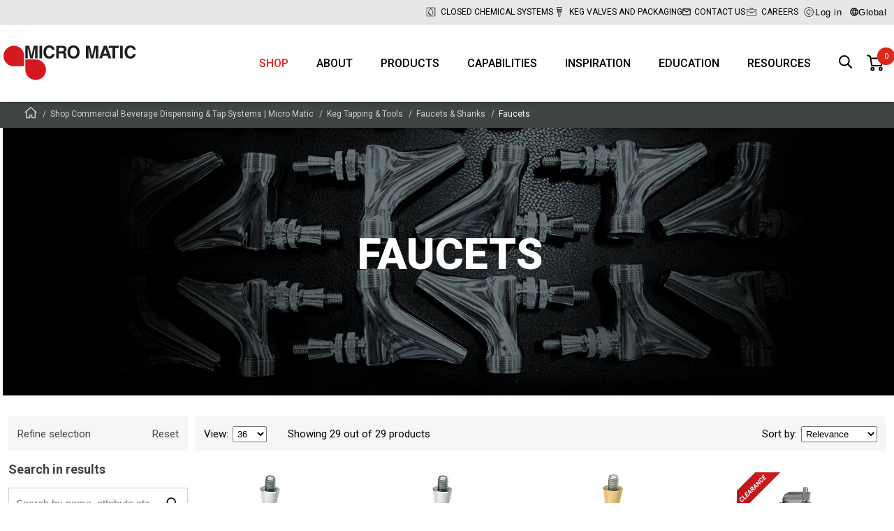

--- FILE ---
content_type: text/html; charset=utf-8
request_url: https://www.micromatic.com/en-us/keg-tapping-tools-faucets-shanks-faucets/g-FI3uWt1eGkyV_ZNFaEPVMA
body_size: 213794
content:

<!DOCTYPE html>
<html lang="en">
<head>
    <meta charset="utf-8" />
    <meta name="viewport" content="width=device-width, initial-scale=1.0" />
    

    
    
                            <title data-react-helmet="true">Faucets</title>
                            <meta data-react-helmet="true" name="description" content="null"/><meta data-react-helmet="true" name="keywords" content="null"/><meta data-react-helmet="true" name="robots" content="index, follow"/><meta data-react-helmet="true" name="facebook-domain-verification" content="qaszdynvcrssxf54j4n86vh5bmqvd2"/><meta data-react-helmet="true" property="og:title" content="Faucets"/><meta data-react-helmet="true" property="og:type" content="website"/><meta data-react-helmet="true" property="og:url" content="https://www.micromatic.com/en-us/keg-tapping-tools-faucets-shanks-faucets/g-FI3uWt1eGkyV_ZNFaEPVMA"/>
                            <link data-react-helmet="true" rel="icon" type="image/png" href="/dist/favicons/favicon-32x32.png"/><link data-react-helmet="true" rel="canonical" href="https://www.micromatic.com/en-us/keg-tapping-tools-faucets-shanks-faucets/g-FI3uWt1eGkyV_ZNFaEPVMA"/>
                            <script data-react-helmet="true" id="CookieConsent" src="https://policy.cookieinformation.com/uc.js" data-cbid="54faef06-14e8-4de7-8102-7a46c5c23328" data-culture="en" data-gcm-enabled="false" type="text/javascript" async="true"></script>
                        
    <style data-emotion="app-global animation-1o5bzqq">@-webkit-keyframes animation-1o5bzqq{0%{-webkit-transform:rotate(0deg);-moz-transform:rotate(0deg);-ms-transform:rotate(0deg);transform:rotate(0deg);}100%{-webkit-transform:rotate(360deg);-moz-transform:rotate(360deg);-ms-transform:rotate(360deg);transform:rotate(360deg);}}@keyframes animation-1o5bzqq{0%{-webkit-transform:rotate(0deg);-moz-transform:rotate(0deg);-ms-transform:rotate(0deg);transform:rotate(0deg);}100%{-webkit-transform:rotate(360deg);-moz-transform:rotate(360deg);-ms-transform:rotate(360deg);transform:rotate(360deg);}}</style><style data-emotion="app shcc8b-SpinnerBg 1wywcyv-Spinner bhka9c-MainContent fyg87-HeaderWrapper 9ngi2o-TopHeader roe9q0-ContainerFluid-TopHeaderInner 1mckl8z-TopMenuItem ry5xr5-SegmentationSelector ol6mh0-ModalStyled 1vkkb4c-ModalShadow 1ke021k-ModalBox wna2ze-ModalTop iq1fri-ModalClose 1hoph8e-ModalContent 1bqy8gy-Wrapper 387nvz-Wrapper 13wj2f3-Header 1awjr7g-SelectWrapper zuh5el-MMButton pcv5wo-MainHeader 17gozpp-ContainerFluid 16l3bcv-LogoContainer 1w95f0x 1mnys2m-List 1am5unc-Item 1qaoyxh 121t20m-ItemButton k4g8c2-HeaderSearchButton 1u5rzlb-StyledMiniBasket 1httwje-LinkToBasket 1bdiao3 9jhibj-QuantityBadge 1d0pvrw-MiniBasketDialog 1ave99j-Container 1xv1s1d-Title b19be1-List l3i5gq-SummaryWrapper 1q545o6-SummaryLine 1aa1oti-SummaryLine-SummaryTotal 1o9ajkt-ButtonWrapper 1t41jtx-MMButton-BasketButton 1s9ead3-NotificationWrapper 1g4vo3k-StaticNotificationWrapper 1kdgr7c-Row-StyledRow ltkxkf-Column 1htlh2z-Title 1pub8ch-Text 123vsy2-Column 1m5xoxf-ReadMore 2m16ro-Button 9wg1m7-StyledFooter 16g3t5o-StyledFooterWrapper kb347s-StyledFooterMenu 1a3dgth-Row 3np1h1-Column-StyledFooterColumn rq8k2-FootermenuList 1f4mxtx-FootermenuItem qo9v8f-FootermenuSpan ob7ff-ArrowUp oh427j-FootermenuList 1ldgwwo-FootermenuSpan bvgu8s-Link ezap80-StyledFooterBottom 1h28c1e-StyledFooterBottomInner v4msbi-Column ipyym9-Logo 60923l-Column 1c4cej4-StyledFooterPolicyLinks qh2u0u-Overlay txsrz8-Row 6ec73l-Row-StyledRowInner dg5hvx-Column z5vqyj-GridColumnLayer 18sj6ye-ColumnBlockGroup rnam9v-VSpacer qsxleo-VSpacer 191bus4-Text 3qundl-ProductNumberWrapper 1yn6crl-DescriptionId cbd621-ContainerFluid ejmsj0-BreadCrumbContainer 80svb-BreadCrumbList 1d3du9g-BreadCrumbItem-BreadCrumbHomeItem 12b7yf0-BreadCrumbItem gkvege-QuantityWrapper 1o3arjb-Warning 1kxvos3-InputWrapper 1j2ozzt-Row-RowAsUl xk5ffk-Item n1bf9d-ItemLink lvdz86-OuterImageWrapper 8l9o0w-ImageWrapper 1rag94o-Image 1thvtia-TextTitle 18dcnfc-AddToBasketWrapper 2fnf3r-PriceWrapper 7z2jed-Price eybuz9-MMButton 1tfaf6d-Input rjwoqt-MMButton 1ltjna8-MMButton-BasketButton-AddToCartButton 1od4d8h-Wrapper j79cki-UspList 1p4j1bs-UspItem pfrm3d-Image 1vuzgw2-Title mrdyn7-Text 33dbf4-StyledProductListPage 17zmgn-MobileFiltersAndSortingButtonsWrapper xpkf1y-ContainerFluid 18wfhze-Row 1rz6b52-MobileButton 1r4xetn-container-StyledSelect 7pg0cj-a11yText 13cymwt-control hlgwow 1jqq78o-placeholder 19bb58m 1wy0on6 1u9des2-indicatorSeparator 1xc3v61-indicatorContainer biv4r 1ufurnu-MMBackgroundColorWrap 4jzhib-ContainerFluid 1dvl4vk-Row 1d8wa4v-Column 12tm801-FiltersStyled c0pjry-FilterTitleStyled 33tzda-FilterTitleLabel v4jfjl-Reset 1ku3vbc-ResetFilterIcon vn5is1-TinyText ivn2jq-FilterTitleStyled 1dlq7z7-FilterTitleLabel v29osh-SearchInputWrapper mh6v30 6tw1kk-Input xp9fzx-FilterSection 1pxgvew-GenericFilterStyled 1xzmtlr-GenericFilterUl s2of8z-FilterLine 1lb8naw-FilterLabel 7k0hoy-FilterInput 5sdj0m-Column 1q0ezcc-SortingStyled d26gyj-SortingLeft 1n7200v-PageSizesDropdown fw346e-ProductListPaginationPageInfo z2tbaz-SortingRight 4rat70-Column-ColumnAsLi ts7trs-ContainerFluid-ContainerFluidMM">.app-shcc8b-SpinnerBg{display:none;position:fixed;width:100%;height:100%;background-color:rgba(0,0,0,0.7);top:0;left:0;z-index:9999;-webkit-box-pack:center;-ms-flex-pack:center;-webkit-justify-content:center;justify-content:center;-webkit-align-items:center;-webkit-box-align:center;-ms-flex-align:center;align-items:center;}.app-1wywcyv-Spinner{border-radius:50%;width:34px;height:34px;border:0.5rem solid rgba(255,255,255,0.5);border-top-color:#ffffff;-webkit-animation:animation-1o5bzqq 1s infinite linear;animation:animation-1o5bzqq 1s infinite linear;margin:0;z-index:10000;}.app-bhka9c-MainContent{background-color:#fff;}.app-fyg87-HeaderWrapper{background-color:#fff;position:fixed;top:0;width:100%;box-shadow:0 3px 5px 0 rgba(0,0,0,0.15);box-sizing:border-box;z-index:2000;}.app-fyg87-HeaderWrapper+main,.app-fyg87-HeaderWrapper+div{margin-top:145px;position:relative;-webkit-backface-visibility:hidden;backface-visibility:hidden;-webkit-transition:0.5s ease margin-top;transition:0.5s ease margin-top;}@media (max-width:1260px){.app-fyg87-HeaderWrapper+main,.app-fyg87-HeaderWrapper+div{margin-top:60px;}}.app-fyg87-HeaderWrapper+main img,.app-fyg87-HeaderWrapper+div img{-webkit-transform:translate3d(0,0,0);-moz-transform:translate3d(0,0,0);-ms-transform:translate3d(0,0,0);transform:translate3d(0,0,0);transform-style:preserve-3d;perspective:1000px;}.app-9ngi2o-TopHeader{background-color:rgba(208,208,206,0.5);border-bottom:1px solid #ccc;}@media (max-width:767px){.app-9ngi2o-TopHeader{display:none;}}.app-roe9q0-ContainerFluid-TopHeaderInner{display:block;position:relative;width:100%;max-width:1290px;padding-left:5px;padding-right:5px;margin-top:0;margin-left:auto;margin-right:auto;box-sizing:border-box;height:34px;margin:0 auto;display:-webkit-box;display:-webkit-flex;display:-ms-flexbox;display:flex;-webkit-box-pack:end;-ms-flex-pack:end;-webkit-justify-content:flex-end;justify-content:flex-end;-webkit-align-items:center;-webkit-box-align:center;-ms-flex-align:center;align-items:center;gap:0 45px;}.app-roe9q0-ContainerFluid-TopHeaderInner .app-roe9q0-ContainerFluid-TopHeaderInner{padding-left:7.5px;padding-right:7.5px;}@media (max-width:1259px){.app-roe9q0-ContainerFluid-TopHeaderInner{gap:0 10px;}}.app-1mckl8z-TopMenuItem{display:-webkit-box;display:-webkit-flex;display:-ms-flexbox;display:flex;-webkit-align-items:center;-webkit-box-align:center;-ms-flex-align:center;align-items:center;-webkit-box-pack:end;-ms-flex-pack:end;-webkit-justify-content:flex-end;justify-content:flex-end;font-size:12px;line-height:14px;text-transform:uppercase;}.app-1mckl8z-TopMenuItem>a,.app-1mckl8z-TopMenuItem>span{display:-webkit-box;display:-webkit-flex;display:-ms-flexbox;display:flex;-webkit-align-items:center;-webkit-box-align:center;-ms-flex-align:center;align-items:center;text-wrap:nowrap;}.app-1mckl8z-TopMenuItem>a{-webkit-text-decoration:none;text-decoration:none;color:#000;}.app-1mckl8z-TopMenuItem>a:hover{-webkit-text-decoration:none;text-decoration:none;color:#000;}.app-1mckl8z-TopMenuItem:hover>a{-webkit-text-decoration:none;text-decoration:none;text-shadow:0 0 1px #3f4444;}.app-1mckl8z-TopMenuItem .svgwrap{display:inline-block;margin-right:5px;width:18px;height:20px;}.app-1mckl8z-TopMenuItem .svgwrap.svgwrap--letter-icon{width:12px;height:10px;}.app-1mckl8z-TopMenuItem .svgwrap.svgwrap--lock-icon{height:14px;}.app-1mckl8z-TopMenuItem .svgwrap.svgwrap--book-icon{width:14px;height:12px;}.app-1mckl8z-TopMenuItem .svgwrap.svgwrap--globe-icon{width:12px;height:12px;}.app-1mckl8z-TopMenuItem .svgwrap.svgwrap--event-icon{width:14px;}.app-ry5xr5-SegmentationSelector{cursor:pointer;background:none;border:none;display:-webkit-box;display:-webkit-flex;display:-ms-flexbox;display:flex;-webkit-align-items:center;-webkit-box-align:center;-ms-flex-align:center;align-items:center;gap:2px;letter-spacing:0.5px;}.app-ry5xr5-SegmentationSelector:hover{text-shadow:0 0 1px #3f4444;}.app-ry5xr5-SegmentationSelector .globe{width:12px;height:12px;}.app-ol6mh0-ModalStyled{display:none;position:fixed;z-index:5000;top:0;left:0;width:100%;height:100%;-webkit-box-pack:center;-ms-flex-pack:center;-webkit-justify-content:center;justify-content:center;-webkit-align-items:center;-webkit-box-align:center;-ms-flex-align:center;align-items:center;}.app-1vkkb4c-ModalShadow{position:absolute;top:inherit;left:inherit;width:inherit;height:inherit;background-color:rgba(0,0,0,0.3);}.app-1ke021k-ModalBox{position:relative;display:-webkit-box;display:-webkit-flex;display:-ms-flexbox;display:flex;-webkit-flex-direction:column;-ms-flex-direction:column;flex-direction:column;width:100vw;height:100vh;background-color:#fff;overflow:hidden;}@media screen and (max-width:575px){.app-1ke021k-ModalBox{margin-top:50px;}}@media (min-width:576px){.app-1ke021k-ModalBox{height:auto;border-radius:5px;width:calc(100% - 40px);max-width:900px;max-height:calc(100% - 40px);}}.app-wna2ze-ModalTop{-webkit-flex:0 0 auto;-ms-flex:0 0 auto;flex:0 0 auto;display:-webkit-box;display:-webkit-flex;display:-ms-flexbox;display:flex;-webkit-box-pack:end;-ms-flex-pack:end;-webkit-justify-content:flex-end;justify-content:flex-end;}.app-iq1fri-ModalClose{all:unset;-webkit-flex:none;-ms-flex:none;flex:none;cursor:pointer;padding:10px;background:transparent;}.app-iq1fri-ModalClose:focus-visible{outline:2px solid #000;outline-offset:1px;}.app-iq1fri-ModalClose svg{stroke:#000;}.app-1hoph8e-ModalContent{-webkit-box-flex:1;-webkit-flex-grow:1;-ms-flex-positive:1;flex-grow:1;padding:0 0 25px;overflow:auto;outline:none;}.app-1bqy8gy-Wrapper{margin:0 auto;max-width:600px;}.app-387nvz-Wrapper{margin:0 auto;padding:30px 0;}@media screen and (min-width:1335px){.app-387nvz-Wrapper{margin:30px auto;}}.app-13wj2f3-Header{font-size:22px;font-weight:300;line-height:52px;color:#232323;text-align:center;margin:10px 0;text-transform:uppercase;}@media screen and (min-width:1335px){.app-13wj2f3-Header{font-size:35px;}}.app-1awjr7g-SelectWrapper{max-width:400px;margin:0 auto 40px;}.app-zuh5el-MMButton{display:block;width:-webkit-fit-content;width:-moz-fit-content;width:fit-content;font-family:'Roboto',Helvetica,Arial,sans-serif;border:0;cursor:pointer;font-size:18px;font-weight:400;min-height:40px;line-height:40px;padding:0 30px;margin:15px auto;-webkit-text-decoration:none;text-decoration:none;background-color:transparent;background:#C62C22;color:#FFFFFF;}.app-zuh5el-MMButton[disabled]{cursor:default;opacity:0.9;}@media (min-width:1260px){.app-zuh5el-MMButton{padding:0 60px;}}@media screen and (hover:hover){.app-zuh5el-MMButton:not([disabled]):hover{background:linear-gradient(180deg, #575D5D 0%, #484D4D 100%);color:#FFFFFF;}}.app-zuh5el-MMButton:active{background:linear-gradient(180deg, #575D5D 0%, #3F4444 100%);color:#FFFFFF;box-shadow:0 4px 12px -6px black;}.app-pcv5wo-MainHeader{padding:0 10px 0 50px;}@media (min-width:1260px){.app-pcv5wo-MainHeader{padding:0;}}.app-17gozpp-ContainerFluid{display:block;position:relative;width:100%;max-width:1290px;padding-left:5px;padding-right:5px;margin-top:0;margin-left:auto;margin-right:auto;box-sizing:border-box;margin:0 auto;height:60px;display:-webkit-box;display:-webkit-flex;display:-ms-flexbox;display:flex;-webkit-align-items:center;-webkit-box-align:center;-ms-flex-align:center;align-items:center;-webkit-transition:0.5s ease height;transition:0.5s ease height;position:relative;}.app-17gozpp-ContainerFluid .app-17gozpp-ContainerFluid{padding-left:7.5px;padding-right:7.5px;}@media (min-width:1260px){.app-17gozpp-ContainerFluid{height:110px;}}.app-16l3bcv-LogoContainer{display:-webkit-box;display:-webkit-flex;display:-ms-flexbox;display:flex;margin-right:auto;}.app-1w95f0x{width:110px;display:-webkit-box;display:-webkit-flex;display:-ms-flexbox;display:flex;-webkit-flex-shrink:0;-ms-flex-negative:0;flex-shrink:0;-webkit-flex-direction:column;-ms-flex-direction:column;flex-direction:column;-webkit-box-pack:center;-ms-flex-pack:center;-webkit-justify-content:center;justify-content:center;-webkit-transition:0.5s ease width;transition:0.5s ease width;}@media (min-width:768px){.app-1w95f0x{width:114px;}}@media (min-width:1260px){.app-1w95f0x{width:190px;}}.app-1w95f0x svg{display:block;width:100%;height:unset;}.app-1mnys2m-List{height:100%;display:-webkit-box;display:-webkit-flex;display:-ms-flexbox;display:flex;list-style:none;}@media (max-width:1259px){.app-1mnys2m-List{display:none;}}.app-1am5unc-Item{position:relative;}.app-1am5unc-Item.hide-menu-item{display:none;}.app-1qaoyxh{padding:0 20px;height:100%;display:-webkit-box;display:-webkit-flex;display:-ms-flexbox;display:flex;-webkit-align-items:center;-webkit-box-align:center;-ms-flex-align:center;align-items:center;-webkit-box-pack:center;-ms-flex-pack:center;-webkit-justify-content:center;justify-content:center;font-weight:500;font-size:16px;text-transform:uppercase;-webkit-transition:color 300ms;transition:color 300ms;color:#da291c;}.app-1qaoyxh:hover{color:#da291c;}@media screen and (max-width:1259px){.app-1qaoyxh{font-size:14px;padding:0 10px;}}.app-121t20m-ItemButton{background-color:transparent;border:0;font:inherit;cursor:pointer;-webkit-appearance:none;-moz-appearance:none;-ms-appearance:none;appearance:none;padding:0 20px;height:100%;display:-webkit-box;display:-webkit-flex;display:-ms-flexbox;display:flex;-webkit-align-items:center;-webkit-box-align:center;-ms-flex-align:center;align-items:center;-webkit-box-pack:center;-ms-flex-pack:center;-webkit-justify-content:center;justify-content:center;font-weight:500;font-size:16px;text-transform:uppercase;-webkit-transition:color 300ms;transition:color 300ms;color:inherit;}.app-121t20m-ItemButton:hover{color:#da291c;}@media screen and (max-width:1259px){.app-121t20m-ItemButton{font-size:14px;padding:0 10px;}}.app-k4g8c2-HeaderSearchButton{margin-left:10px;position:relative;cursor:pointer;border:none;background:#fff;padding:10px;-webkit-appearance:none;-moz-appearance:none;-ms-appearance:none;appearance:none;}.app-k4g8c2-HeaderSearchButton svg{height:20px;width:20px;}.app-1u5rzlb-StyledMiniBasket{display:-webkit-box;display:-webkit-flex;display:-ms-flexbox;display:flex;-webkit-flex-direction:column;-ms-flex-direction:column;flex-direction:column;-webkit-box-pack:center;-ms-flex-pack:center;-webkit-justify-content:center;justify-content:center;height:100%;}.app-1httwje-LinkToBasket{position:relative;display:-webkit-box;display:-webkit-flex;display:-ms-flexbox;display:flex;-webkit-text-decoration:none;text-decoration:none;color:#000;}.app-1httwje-LinkToBasket:visited,.app-1httwje-LinkToBasket:active,.app-1httwje-LinkToBasket a:hover{color:inherit;-webkit-text-decoration:none;text-decoration:none;}.app-1bdiao3{cursor:pointer;margin:0 10px;width:24px;height:24px;fill:currentColor;}.app-9jhibj-QuantityBadge{position:absolute;display:-webkit-box;display:-webkit-flex;display:-ms-flexbox;display:flex;-webkit-box-pack:center;-ms-flex-pack:center;-webkit-justify-content:center;justify-content:center;-webkit-align-items:center;-webkit-box-align:center;-ms-flex-align:center;align-items:center;padding:0 5px;border-radius:25px;background-color:#DA291C;-webkit-transition:height 0.3s linear,width 0.3s linear,top 0.3s linear,left 0.3s linear;transition:height 0.3s linear,width 0.3s linear,top 0.3s linear,left 0.3s linear;height:25px;width:25px;left:25px;top:-10px;}.app-9jhibj-QuantityBadge:before{content:attr(data-quantity);color:#fff;font-size:11px;line-height:21px;}.app-1d0pvrw-MiniBasketDialog{position:absolute;opacity:0;visibility:hidden;z-index:-1;right:0;top:75px;width:450px;max-width:100%;max-height:calc(100vh - 200px);background-color:#fff;border:1px solid #D0D0CE;overflow:auto;-webkit-transition:opacity 0.3s linear,top 0.3s linear,max-height 0.3s linear;transition:opacity 0.3s linear,top 0.3s linear,max-height 0.3s linear;}.app-1ave99j-Container{padding:20px 25px;}.app-1xv1s1d-Title{color:#3f4444;font-size:28px;line-height:34px;font-weight:400;padding:0;margin-bottom:25px;padding-bottom:20px;margin-bottom:15px;border-bottom:2px solid #898c8c;}.app-b19be1-List{margin:0;padding:0;list-style-type:none;border-bottom:1px solid #898c8c;}.app-l3i5gq-SummaryWrapper{margin-top:20px;}.app-1q545o6-SummaryLine{display:-webkit-box;display:-webkit-flex;display:-ms-flexbox;display:flex;-webkit-box-pack:justify;-webkit-justify-content:space-between;justify-content:space-between;font-size:15px;line-height:25px;}.app-1q545o6-SummaryLine>span+span{text-align:right;}.app-1aa1oti-SummaryLine-SummaryTotal{display:-webkit-box;display:-webkit-flex;display:-ms-flexbox;display:flex;-webkit-box-pack:justify;-webkit-justify-content:space-between;justify-content:space-between;font-size:15px;line-height:25px;margin-top:10px;font-size:18px;font-weight:bold;}.app-1aa1oti-SummaryLine-SummaryTotal>span+span{text-align:right;}.app-1o9ajkt-ButtonWrapper{text-align:center;}.app-1t41jtx-MMButton-BasketButton{display:block;width:-webkit-fit-content;width:-moz-fit-content;width:fit-content;font-family:'Roboto',Helvetica,Arial,sans-serif;border:0;cursor:pointer;font-size:18px;font-weight:400;min-height:40px;line-height:40px;padding:0 30px;margin:15px auto;-webkit-text-decoration:none;text-decoration:none;background-color:transparent;background:#DA291C;color:#FFFFFF;display:-webkit-inline-box;display:-webkit-inline-flex;display:-ms-inline-flexbox;display:inline-flex;-webkit-align-items:center;-webkit-box-align:center;-ms-flex-align:center;align-items:center;gap:10px;box-sizing:border-box;text-align:center;font-family:Roboto;font-size:15px;font-style:normal;font-weight:500;line-height:40px;cursor:pointer;padding:0 16px;height:40px;border:1px solid #DA291C;display:inline-block;background:#da291c;color:white;-webkit-text-decoration:none;text-decoration:none;padding:0 30px;font-size:18px;font-weight:400;line-height:40px;height:40px;border-radius:0;margin:30px 0 0 10px;}.app-1t41jtx-MMButton-BasketButton[disabled]{cursor:default;opacity:0.9;}@media screen and (hover:hover){.app-1t41jtx-MMButton-BasketButton:not([disabled]):hover{background:linear-gradient(180deg, #D42B20 0%, #BF252D 100%);color:#FFFFFF!important;}}.app-1t41jtx-MMButton-BasketButton:active{background:linear-gradient(180deg, #C62C22 0%, #AC272E 100%);color:#FFFFFF;box-shadow:0 4px 12px -6px #ac272e;}.app-1t41jtx-MMButton-BasketButton>a,.app-1t41jtx-MMButton-BasketButton>span{-webkit-text-decoration:none;text-decoration:none;white-space:nowrap;}@media screen and (max-width:767px){.app-1t41jtx-MMButton-BasketButton{font-size:12px;padding:0 10px;}}.app-1s9ead3-NotificationWrapper{background:#000;padding:16px;margin:161px 0 16px!important;min-height:1px;-webkit-transition:0.7s ease all!important;transition:0.7s ease all!important;}.app-1s9ead3-NotificationWrapper.closed{height:0;padding:0;margin-bottom:-15px!important;min-height:0;overflow:hidden;}@media screen and (max-width:1259px){.app-1s9ead3-NotificationWrapper{margin:78px 0 16px!important;}}@media screen and (max-width:767px){.app-1s9ead3-NotificationWrapper{margin:75px 0 16px!important;}}.app-1g4vo3k-StaticNotificationWrapper{padding:10px;position:relative;min-height:1px;background:none;-webkit-transition:0.7s ease all!important;transition:0.7s ease all!important;}.app-1kdgr7c-Row-StyledRow{display:-webkit-box;display:-webkit-flex;display:-ms-flexbox;display:flex;-webkit-box-flex-wrap:wrap;-webkit-flex-wrap:wrap;-ms-flex-wrap:wrap;flex-wrap:wrap;-webkit-align-items:stretch;-webkit-box-align:stretch;-ms-flex-align:stretch;align-items:stretch;width:100%;max-width:1290px;margin:0 auto;max-width:800px;margin:0 auto;position:relative;}@media (min-width:768px){.app-1kdgr7c-Row-StyledRow{display:-webkit-box;display:-webkit-flex;display:-ms-flexbox;display:flex;}}.app-ltkxkf-Column{display:block;position:relative;width:100%;min-height:1px;padding-left:7.5px;padding-right:7.5px;box-sizing:border-box;-webkit-flex:none;-ms-flex:none;flex:none;max-width:100%;}@media (min-width:768px){.app-ltkxkf-Column{-webkit-box-flex:0;-webkit-flex-grow:0;-ms-flex-positive:0;flex-grow:0;-webkit-flex-shrink:0;-ms-flex-negative:0;flex-shrink:0;-webkit-flex-basis:75%;-ms-flex-preferred-size:75%;flex-basis:75%;max-width:75%;display:block;}}.app-1htlh2z-Title{color:#fff;font:normal 20px Roboto;font-weight:400;line-height:20px;letter-spacing:0.1px;margin-bottom:8px;text-indent:-18px;}.app-1htlh2z-Title svg{fill:#fff;}.app-1pub8ch-Text{color:#fff;font:normal 14px Roboto;font-weight:400;line-height:20px;letter-spacing:0.1px;}.app-123vsy2-Column{display:block;position:relative;width:100%;min-height:1px;padding-left:7.5px;padding-right:7.5px;box-sizing:border-box;-webkit-flex:none;-ms-flex:none;flex:none;max-width:100%;}@media (min-width:768px){.app-123vsy2-Column{-webkit-box-flex:0;-webkit-flex-grow:0;-ms-flex-positive:0;flex-grow:0;-webkit-flex-shrink:0;-ms-flex-negative:0;flex-shrink:0;-webkit-flex-basis:25%;-ms-flex-preferred-size:25%;flex-basis:25%;max-width:25%;display:block;}}.app-1m5xoxf-ReadMore{display:inline-block;border:1px solid #fff;padding:10px 16px;color:#fff;font:normal 14px Roboto;font-weight:700;line-height:20px;letter-spacing:0.1px;}.app-2m16ro-Button{background:none;border:transparent;padding:0;cursor:pointer;position:absolute;top:0;right:0;}.app-2m16ro-Button svg{stroke:#fff;}.app-9wg1m7-StyledFooter{width:100%;max-width:100%;margin:0;display:block;background-color:#3F4444;}.app-16g3t5o-StyledFooterWrapper{width:100%;background-color:#3F4444;padding-bottom:70px;}@media (max-width:768px){.app-16g3t5o-StyledFooterWrapper{padding-bottom:0;}}.app-kb347s-StyledFooterMenu{width:100%;max-width:1570px;padding-top:70px;margin:0 auto;overflow:hidden;}@media (max-width:768px){.app-kb347s-StyledFooterMenu{padding-top:0;margin-bottom:40px;}}.app-kb347s-StyledFooterMenu a{color:#fff;-webkit-text-decoration:none;text-decoration:none;}.app-kb347s-StyledFooterMenu a:hover{color:#D0D0CE;}.app-kb347s-StyledFooterMenu span{color:#fff;}.app-kb347s-StyledFooterMenu>div{-webkit-box-pack:center;-ms-flex-pack:center;-webkit-justify-content:center;justify-content:center;}.app-kb347s-StyledFooterMenu .socialicons{-webkit-align-items:center;-webkit-box-align:center;-ms-flex-align:center;align-items:center;display:-webkit-box;display:-webkit-flex;display:-ms-flexbox;display:flex;-webkit-flex-direction:row;-ms-flex-direction:row;flex-direction:row;}.app-kb347s-StyledFooterMenu .socialicons .socialicon{width:30px;margin:0 15px;}.app-kb347s-StyledFooterMenu .socialicons svg{width:100%;height:100%;}@media (min-width:768px){.app-kb347s-StyledFooterMenu .menuwrap{margin:0 auto;max-width:1100px;}}.app-1a3dgth-Row{display:-webkit-box;display:-webkit-flex;display:-ms-flexbox;display:flex;-webkit-box-flex-wrap:wrap;-webkit-flex-wrap:wrap;-ms-flex-wrap:wrap;flex-wrap:wrap;-webkit-align-items:stretch;-webkit-box-align:stretch;-ms-flex-align:stretch;align-items:stretch;width:100%;max-width:1290px;margin:0 auto;}@media (min-width:768px){.app-1a3dgth-Row{display:-webkit-box;display:-webkit-flex;display:-ms-flexbox;display:flex;}}.app-3np1h1-Column-StyledFooterColumn{display:block;position:relative;width:100%;min-height:1px;padding-left:7.5px;padding-right:7.5px;box-sizing:border-box;-webkit-box-flex:0;-webkit-flex-grow:0;-ms-flex-positive:0;flex-grow:0;-webkit-flex-shrink:0;-ms-flex-negative:0;flex-shrink:0;-webkit-flex-basis:100%;-ms-flex-preferred-size:100%;flex-basis:100%;max-width:100%;-webkit-box-flex:0;-webkit-flex-grow:0;-ms-flex-positive:0;flex-grow:0;}@media (min-width:768px){.app-3np1h1-Column-StyledFooterColumn{-webkit-box-flex:0;-webkit-flex-grow:0;-ms-flex-positive:0;flex-grow:0;-webkit-flex-shrink:0;-ms-flex-negative:0;flex-shrink:0;-webkit-flex-basis:50%;-ms-flex-preferred-size:50%;flex-basis:50%;max-width:50%;display:block;}}@media (min-width:1260px){.app-3np1h1-Column-StyledFooterColumn{-webkit-box-flex:0;-webkit-flex-grow:0;-ms-flex-positive:0;flex-grow:0;-webkit-flex-shrink:0;-ms-flex-negative:0;flex-shrink:0;-webkit-flex-basis:25%;-ms-flex-preferred-size:25%;flex-basis:25%;max-width:25%;}}@media (min-width:1335px){.app-3np1h1-Column-StyledFooterColumn{min-width:21%;}}.app-rq8k2-FootermenuList{display:block;margin:0;padding:15px;min-width:150px;border-bottom:1px solid #73777A;margin-bottom:0;}@media (min-width:768px){.app-rq8k2-FootermenuList{display:block;margin:0 0 40px 0;padding:0;border:0;}}.app-1f4mxtx-FootermenuItem{list-style:none;}.app-qo9v8f-FootermenuSpan{display:-webkit-box;display:-webkit-flex;display:-ms-flexbox;display:flex;-webkit-align-items:center;-webkit-box-align:center;-ms-flex-align:center;align-items:center;-webkit-box-pack:justify;-webkit-justify-content:space-between;justify-content:space-between;color:#fff;font-size:18px;font-weight:bold;margin:0 0 15px;text-transform:uppercase;}@media (max-width:768px){.app-qo9v8f-FootermenuSpan{margin:0;font-size:16px;}}.app-qo9v8f-FootermenuSpan a{-webkit-flex:0 1 auto;-ms-flex:0 1 auto;flex:0 1 auto;display:inherit;-webkit-text-decoration:none;text-decoration:none;color:inherit;line-height:30px;}.app-ob7ff-ArrowUp{display:inline-block;width:20px;height:20px;-webkit-transform:rotate(0deg);-moz-transform:rotate(0deg);-ms-transform:rotate(0deg);transform:rotate(0deg);}@media (min-width:768px){.app-ob7ff-ArrowUp{display:none;}}.app-oh427j-FootermenuList{display:none;margin:0;padding:15px;min-width:150px;border-bottom:0;margin-bottom:0;}@media (min-width:768px){.app-oh427j-FootermenuList{display:block;margin:0 0 40px 0;padding:0;border:0;}}.app-1ldgwwo-FootermenuSpan{display:-webkit-box;display:-webkit-flex;display:-ms-flexbox;display:flex;-webkit-align-items:center;-webkit-box-align:center;-ms-flex-align:center;align-items:center;-webkit-box-pack:start;-ms-flex-pack:start;-webkit-justify-content:flex-start;justify-content:flex-start;color:#fff;font-size:16px;margin:0 0 5px;}@media (max-width:768px){.app-1ldgwwo-FootermenuSpan{margin:0 0 5px;font-size:16px;}}.app-1ldgwwo-FootermenuSpan a{-webkit-flex:0 1 auto;-ms-flex:0 1 auto;flex:0 1 auto;display:inherit;-webkit-text-decoration:none;text-decoration:none;color:inherit;line-height:30px;}.app-bvgu8s-Link{color:#3F4444;-webkit-text-decoration:none;text-decoration:none;}.app-ezap80-StyledFooterBottom{width:100%;background-color:#fff;color:#232323;text-align:center;padding-top:20px;font-size:16px;font-weight:400;line-height:24px;}.app-1h28c1e-StyledFooterBottomInner{width:100%;max-width:1570px;padding:20px 0 0;margin:0 auto;overflow:hidden;text-align:center;}.app-1h28c1e-StyledFooterBottomInner .companyinfo{-webkit-flex-direction:row;-ms-flex-direction:row;flex-direction:row;display:-webkit-box;display:-webkit-flex;display:-ms-flexbox;display:flex;-webkit-box-pack:center;-ms-flex-pack:center;-webkit-justify-content:center;justify-content:center;}@media (max-width:768px){.app-1h28c1e-StyledFooterBottomInner .companyinfo{-webkit-flex-direction:column;-ms-flex-direction:column;flex-direction:column;}}.app-1h28c1e-StyledFooterBottomInner .companyinfo-line:after{content:'|';display:inline-block;margin:0 5px;}@media (max-width:768px){.app-1h28c1e-StyledFooterBottomInner .companyinfo-line:after{content:'';}}.app-1h28c1e-StyledFooterBottomInner .companyinfo-line:last-child:after,.app-1h28c1e-StyledFooterBottomInner .companyinfo-line:first-child:after{content:'';}.app-1h28c1e-StyledFooterBottomInner .companyinfo-line a{color:#232323;}.app-1h28c1e-StyledFooterBottomInner .companyinfo-line a:hover{color:#DA291C;}.app-1h28c1e-StyledFooterBottomInner .companyinfo-copyright{padding-right:30px;}@media (max-width:768px){.app-1h28c1e-StyledFooterBottomInner .companyinfo-copyright{padding-right:0px;}}.app-v4msbi-Column{display:block;position:relative;width:100%;min-height:1px;padding-left:7.5px;padding-right:7.5px;box-sizing:border-box;margin-bottom:20px;-webkit-box-flex:1;-webkit-flex-grow:1;-ms-flex-positive:1;flex-grow:1;-webkit-flex-basis:0;-ms-flex-preferred-size:0;flex-basis:0;max-width:100%;}@media (min-width:768px){.app-v4msbi-Column{display:block;}}.app-ipyym9-Logo{width:100%;max-width:200px;display:inline-block;}.app-ipyym9-Logo>a{height:100%;width:100%;display:-webkit-box;display:-webkit-flex;display:-ms-flexbox;display:flex;-webkit-text-decoration:none;text-decoration:none;}.app-ipyym9-Logo>a:hover{-webkit-text-decoration:none;text-decoration:none;}.app-ipyym9-Logo svg{width:100%;height:auto;}.app-60923l-Column{display:block;position:relative;width:100%;min-height:1px;padding-left:7.5px;padding-right:7.5px;box-sizing:border-box;-webkit-box-flex:1;-webkit-flex-grow:1;-ms-flex-positive:1;flex-grow:1;-webkit-flex-basis:0;-ms-flex-preferred-size:0;flex-basis:0;max-width:100%;}@media (min-width:768px){.app-60923l-Column{display:block;}}.app-1c4cej4-StyledFooterPolicyLinks{background-color:#f6f6f5;padding:15px 0;margin-top:20px;}.app-1c4cej4-StyledFooterPolicyLinks .policylinks{-webkit-flex-direction:row;-ms-flex-direction:row;flex-direction:row;display:-webkit-box;display:-webkit-flex;display:-ms-flexbox;display:flex;-webkit-box-pack:center;-ms-flex-pack:center;-webkit-justify-content:center;justify-content:center;}@media (max-width:768px){.app-1c4cej4-StyledFooterPolicyLinks .policylinks{-webkit-flex-direction:column;-ms-flex-direction:column;flex-direction:column;}}.app-1c4cej4-StyledFooterPolicyLinks .policylinks{font-size:14px;font-weight:500;}.app-1c4cej4-StyledFooterPolicyLinks .companyinfo-line:after{content:'|';display:inline-block;margin:0 5px;}@media (max-width:768px){.app-1c4cej4-StyledFooterPolicyLinks .companyinfo-line:after{content:'';}}.app-1c4cej4-StyledFooterPolicyLinks .companyinfo-line:last-child:after{content:'';}.app-1c4cej4-StyledFooterPolicyLinks .companyinfo-line a{color:#232323;}.app-1c4cej4-StyledFooterPolicyLinks .companyinfo-line a:hover{color:#DA291C;}.app-qh2u0u-Overlay{width:100%;height:100vh;z-index:1000;background-color:rgba(0,0,0,0.6);display:none;position:fixed;top:0;left:0;}.app-qh2u0u-Overlay.show{display:block;}.app-txsrz8-Row{display:-webkit-box;display:-webkit-flex;display:-ms-flexbox;display:flex;-webkit-box-flex-wrap:wrap;-webkit-flex-wrap:wrap;-ms-flex-wrap:wrap;flex-wrap:wrap;-webkit-align-items:stretch;-webkit-box-align:stretch;-ms-flex-align:stretch;align-items:stretch;width:100%;max-width:1290px;margin:0 auto;display:block;max-width:1290px;margin:0 auto;}@media (min-width:768px){.app-txsrz8-Row{display:-webkit-box;display:-webkit-flex;display:-ms-flexbox;display:flex;}}.app-6ec73l-Row-StyledRowInner{display:-webkit-box;display:-webkit-flex;display:-ms-flexbox;display:flex;-webkit-box-flex-wrap:wrap;-webkit-flex-wrap:wrap;-ms-flex-wrap:wrap;flex-wrap:wrap;-webkit-align-items:stretch;-webkit-box-align:stretch;-ms-flex-align:stretch;align-items:stretch;width:100%;max-width:none;margin:0 auto;}@media (min-width:768px){.app-6ec73l-Row-StyledRowInner{display:-webkit-box;display:-webkit-flex;display:-ms-flexbox;display:flex;}}.app-dg5hvx-Column{display:-webkit-box;display:-webkit-flex;display:-ms-flexbox;display:flex;-webkit-box-flex-wrap:wrap;-webkit-flex-wrap:wrap;-ms-flex-wrap:wrap;flex-wrap:wrap;position:relative;width:100%;min-height:1px;padding-left:7.5px;padding-right:7.5px;box-sizing:border-box;-webkit-flex:none;-ms-flex:none;flex:none;max-width:100%;}@media (min-width:768px){.app-dg5hvx-Column{-webkit-box-flex:0;-webkit-flex-grow:0;-ms-flex-positive:0;flex-grow:0;-webkit-flex-shrink:0;-ms-flex-negative:0;flex-shrink:0;-webkit-flex-basis:100%;-ms-flex-preferred-size:100%;flex-basis:100%;max-width:100%;display:-webkit-box;display:-webkit-flex;display:-ms-flexbox;display:flex;}}.app-z5vqyj-GridColumnLayer{display:block;-webkit-flex:1 1 100%;-ms-flex:1 1 100%;flex:1 1 100%;max-width:100%;background-repeat:no-repeat;-webkit-background-position:center center;background-position:center center;}.app-rnam9v-VSpacer{height:4px;height:50px;}@media (max-width:768px){.app-rnam9v-VSpacer{display:none;}}.app-qsxleo-VSpacer{height:4px;height:50px;}.app-3qundl-ProductNumberWrapper{text-wrap:nowrap;line-height:22px;}.app-1yn6crl-DescriptionId{color:#898c8c;font-style:italic;font-size:13px;display:inline-block;margin:0 1px;}.app-cbd621-ContainerFluid{display:block;position:relative;width:100%;max-width:none;padding-left:0px;padding-right:0px;margin-top:0;margin-left:auto;margin-right:auto;box-sizing:border-box;}.app-cbd621-ContainerFluid .app-cbd621-ContainerFluid{padding-left:0px;padding-right:0px;}.app-ejmsj0-BreadCrumbContainer{padding:6px 0;background-color:#3f4444;line-height:22px;}.app-ejmsj0-BreadCrumbContainer>div{max-width:1260px;margin:0 auto;}@media (max-width:1335px){.app-ejmsj0-BreadCrumbContainer>div{margin:0 30px;}}@media (max-width:1260px){.app-ejmsj0-BreadCrumbContainer>div{margin:0 22px;}}.app-80svb-BreadCrumbList{display:-webkit-box;display:-webkit-flex;display:-ms-flexbox;display:flex;-webkit-box-flex-wrap:wrap;-webkit-flex-wrap:wrap;-ms-flex-wrap:wrap;flex-wrap:wrap;}.app-1d3du9g-BreadCrumbItem-BreadCrumbHomeItem{margin-right:9px;font-size:12px;font-weight:400;position:relative;color:#d0d0ce;}.app-1d3du9g-BreadCrumbItem-BreadCrumbHomeItem:after{height:12px;width:12px;color:#d0d0ce;margin-left:3px;display:inline-block;position:absolute;content:'/';}.app-1d3du9g-BreadCrumbItem-BreadCrumbHomeItem:last-child{color:white;}.app-1d3du9g-BreadCrumbItem-BreadCrumbHomeItem:last-child:after,.app-1d3du9g-BreadCrumbItem-BreadCrumbHomeItem:last-child:before{display:none;}.app-1d3du9g-BreadCrumbItem-BreadCrumbHomeItem>a{padding:0 5px;-webkit-text-decoration:none;text-decoration:none;color:#d0d0ce;}.app-1d3du9g-BreadCrumbItem-BreadCrumbHomeItem>a:hover{color:#ffffff;}.app-1d3du9g-BreadCrumbItem-BreadCrumbHomeItem>span{padding:0 5px;}.app-1d3du9g-BreadCrumbItem-BreadCrumbHomeItem>a{display:inline-block;}.app-1d3du9g-BreadCrumbItem-BreadCrumbHomeItem>a>span{display:block;width:12px;height:14px;line-height:1em;}.app-1d3du9g-BreadCrumbItem-BreadCrumbHomeItem:hover path{fill:#ffffff;}.app-12b7yf0-BreadCrumbItem{margin-right:9px;font-size:12px;font-weight:400;position:relative;color:#d0d0ce;}.app-12b7yf0-BreadCrumbItem:after{height:12px;width:12px;color:#d0d0ce;margin-left:3px;display:inline-block;position:absolute;content:'/';}.app-12b7yf0-BreadCrumbItem:last-child{color:white;}.app-12b7yf0-BreadCrumbItem:last-child:after,.app-12b7yf0-BreadCrumbItem:last-child:before{display:none;}.app-12b7yf0-BreadCrumbItem>a{padding:0 5px;-webkit-text-decoration:none;text-decoration:none;color:#d0d0ce;}.app-12b7yf0-BreadCrumbItem>a:hover{color:#ffffff;}.app-12b7yf0-BreadCrumbItem>span{padding:0 5px;}.app-gkvege-QuantityWrapper{display:-webkit-box;display:-webkit-flex;display:-ms-flexbox;display:flex;-webkit-align-items:stretch;-webkit-box-align:stretch;-ms-flex-align:stretch;align-items:stretch;padding:0;position:relative;gap:0 3px;-webkit-box-pack:center;-ms-flex-pack:center;-webkit-justify-content:center;justify-content:center;max-width:150px;}@media (max-width:768px){.app-gkvege-QuantityWrapper{gap:3px;}}.app-1o3arjb-Warning{width:200px;padding:7px;position:absolute;bottom:120%;left:50%;opacity:0;background:#b9b6b6;color:#000;font-size:12px;-webkit-transform:translateX(-50%);-moz-transform:translateX(-50%);-ms-transform:translateX(-50%);transform:translateX(-50%);text-align:center;-webkit-transition:opacity 0.5s;transition:opacity 0.5s;z-index:-1;}.app-1o3arjb-Warning:after{content:'';transform-origin:center;-webkit-transform:translateX(-50%) rotate(-45deg);-moz-transform:translateX(-50%) rotate(-45deg);-ms-transform:translateX(-50%) rotate(-45deg);transform:translateX(-50%) rotate(-45deg);border-left:6px solid #b9b6b6;border-bottom:6px solid #b9b6b6;border-top:6px solid transparent;border-right:6px solid transparent;position:absolute;bottom:-5px;left:50%;}.app-1kxvos3-InputWrapper{margin:0;}.app-1j2ozzt-Row-RowAsUl{display:-webkit-box;display:-webkit-flex;display:-ms-flexbox;display:flex;-webkit-box-flex-wrap:wrap;-webkit-flex-wrap:wrap;-ms-flex-wrap:wrap;flex-wrap:wrap;-webkit-align-items:stretch;-webkit-box-align:stretch;-ms-flex-align:stretch;align-items:stretch;width:100%;max-width:1290px;margin:0 auto;margin:0 0 30px;gap:20px 0;}@media (min-width:768px){.app-1j2ozzt-Row-RowAsUl{display:-webkit-box;display:-webkit-flex;display:-ms-flexbox;display:flex;}}.app-xk5ffk-Item{container:productCard/inline-size;position:relative;max-width:275px;height:100%;font-size:15px;line-height:20px;color:#3F4444;display:-webkit-box;display:-webkit-flex;display:-ms-flexbox;display:flex;-webkit-flex-direction:column;-ms-flex-direction:column;flex-direction:column;background-color:#fff;margin:0 5px;-webkit-transition:box-shadow 0.3s ease;transition:box-shadow 0.3s ease;}@media (min-width:1260px){.app-xk5ffk-Item:hover{box-shadow:0 8px 10px 4px rgba(0,0,0,0.12);}}@container productCard (width < 237px){.app-xk5ffk-Item .quantity-wrapper{-webkit-box-flex:1;-webkit-flex-grow:1;-ms-flex-positive:1;flex-grow:1;max-width:100%;}.app-xk5ffk-Item .quantity-wrapper label{-webkit-box-flex:1;-webkit-flex-grow:1;-ms-flex-positive:1;flex-grow:1;}.app-xk5ffk-Item .quantity-wrapper label input{width:100%;}}.app-n1bf9d-ItemLink{display:-webkit-box;display:-webkit-flex;display:-ms-flexbox;display:flex;-webkit-box-pack:center;-ms-flex-pack:center;-webkit-justify-content:center;justify-content:center;-webkit-align-items:center;-webkit-box-align:center;-ms-flex-align:center;align-items:center;-webkit-flex-direction:column;-ms-flex-direction:column;flex-direction:column;-webkit-text-decoration:none;text-decoration:none;min-height:210px;width:100%;color:#3F4444;}.app-n1bf9d-ItemLink:hover{color:#3F4444;-webkit-text-decoration:none;text-decoration:none;}.app-lvdz86-OuterImageWrapper{display:-webkit-box;display:-webkit-flex;display:-ms-flexbox;display:flex;-webkit-box-pack:center;-ms-flex-pack:center;-webkit-justify-content:center;justify-content:center;}.app-8l9o0w-ImageWrapper{height:180px;display:-webkit-box;display:-webkit-flex;display:-ms-flexbox;display:flex;-webkit-align-items:center;-webkit-box-align:center;-ms-flex-align:center;align-items:center;-webkit-box-pack:center;-ms-flex-pack:center;-webkit-justify-content:center;justify-content:center;}.app-1rag94o-Image{position:static;max-width:100%;max-height:100%;width:auto;height:auto;-webkit-flex:none;-ms-flex:none;flex:none;}.app-1thvtia-TextTitle{font-size:15px;line-height:22px;text-align:center;margin:5px 5px 0;min-height:65px;display:-webkit-box;display:-webkit-flex;display:-ms-flexbox;display:flex;-webkit-align-items:center;-webkit-box-align:center;-ms-flex-align:center;align-items:center;}@media (min-width:768px){.app-1thvtia-TextTitle{line-height:20px;}}.app-18dcnfc-AddToBasketWrapper{display:-webkit-box;display:-webkit-flex;display:-ms-flexbox;display:flex;-webkit-align-items:stretch;-webkit-box-align:stretch;-ms-flex-align:stretch;align-items:stretch;margin-top:10px;-webkit-box-flex-wrap:wrap;-webkit-flex-wrap:wrap;-ms-flex-wrap:wrap;flex-wrap:wrap;width:100%;padding:6px 10px 16px;background:#F5F5F5;gap:8px 3px;}.app-2fnf3r-PriceWrapper{display:-webkit-box;display:-webkit-flex;display:-ms-flexbox;display:flex;-webkit-align-content:center;-ms-flex-line-pack:center;align-content:center;-webkit-box-pack:center;-ms-flex-pack:center;-webkit-justify-content:center;justify-content:center;-webkit-box-flex:1;-webkit-flex-grow:1;-ms-flex-positive:1;flex-grow:1;width:100%;}.app-7z2jed-Price{white-space:nowrap;}.app-7z2jed-Price b{font-weight:bold;font-size:18px;}.app-eybuz9-MMButton{display:block;width:-webkit-fit-content;width:-moz-fit-content;width:fit-content;font-family:'Roboto',Helvetica,Arial,sans-serif;border:0;cursor:default;font-size:18px;font-weight:400;min-height:40px;line-height:40px;padding:0 30px;margin:15px auto;-webkit-text-decoration:none;text-decoration:none;background-color:transparent;background:#3F4444;color:#FFFFFF;padding:0;margin:0;height:40px;min-width:30px;max-width:30px;font-size:16px;border:1px solid #D0D0CE;background:#fff;cursor:pointer;font-weight:bold;}.app-eybuz9-MMButton[disabled]{cursor:default;opacity:0.9;}@media screen and (hover:hover){.app-eybuz9-MMButton:not([disabled]):hover{background:linear-gradient(180deg, #575D5D 0%, #3F4444 100%);color:#FFFFFF;box-shadow:0 6px 12px -6px black;}}.app-eybuz9-MMButton:active{background:linear-gradient(180deg, #575D5D 0%, #3F4444 100%);color:#FFFFFF;box-shadow:0 6px 12px -6px black;}.app-eybuz9-MMButton[disabled]{cursor:default;background:#e3dddd;color:currentcolor;border:1px solid #bcbcbc;}@media (max-width:768px){.app-eybuz9-MMButton{-webkit-box-flex:1;-webkit-flex-grow:1;-ms-flex-positive:1;flex-grow:1;}}.app-1tfaf6d-Input{height:40px;width:45px;line-height:40px;font-size:15px;padding:0 4px;border:1px solid #d0d0ce;text-align:center;}.app-1tfaf6d-Input::-webkit-inner-spin-button,.app-1tfaf6d-Input::-webkit-outer-spin-button{-webkit-appearance:none;margin:0;opacity:1;}.app-rjwoqt-MMButton{display:block;width:-webkit-fit-content;width:-moz-fit-content;width:fit-content;font-family:'Roboto',Helvetica,Arial,sans-serif;border:0;cursor:pointer;font-size:18px;font-weight:400;min-height:40px;line-height:40px;padding:0 30px;margin:15px auto;-webkit-text-decoration:none;text-decoration:none;background-color:transparent;padding:0;margin:0;height:40px;min-width:30px;max-width:30px;font-size:16px;border:1px solid #D0D0CE;background:#fff;cursor:pointer;font-weight:bold;}.app-rjwoqt-MMButton[disabled]{cursor:default;opacity:0.9;}.app-rjwoqt-MMButton[disabled]{cursor:default;background:#e3dddd;color:currentcolor;border:1px solid #bcbcbc;}@media (max-width:768px){.app-rjwoqt-MMButton{-webkit-box-flex:1;-webkit-flex-grow:1;-ms-flex-positive:1;flex-grow:1;}}.app-1ltjna8-MMButton-BasketButton-AddToCartButton{display:block;width:-webkit-fit-content;width:-moz-fit-content;width:fit-content;font-family:'Roboto',Helvetica,Arial,sans-serif;border:0;cursor:pointer;font-size:18px;font-weight:400;min-height:40px;line-height:40px;padding:0 30px;margin:0;-webkit-text-decoration:none;text-decoration:none;background-color:transparent;background:#C62C22;color:#FFFFFF;display:-webkit-inline-box;display:-webkit-inline-flex;display:-ms-inline-flexbox;display:inline-flex;-webkit-align-items:center;-webkit-box-align:center;-ms-flex-align:center;align-items:center;gap:10px;box-sizing:border-box;text-align:center;font-family:Roboto;font-size:15px;font-style:normal;font-weight:500;line-height:40px;cursor:pointer;padding:0 16px;height:40px;border:1px solid #DA291C;padding:0;font-size:14px;-webkit-box-flex:1;-webkit-flex-grow:1;-ms-flex-positive:1;flex-grow:1;-webkit-box-pack:center;-ms-flex-pack:center;-webkit-justify-content:center;justify-content:center;}.app-1ltjna8-MMButton-BasketButton-AddToCartButton[disabled]{cursor:default;opacity:0.9;}@media screen and (hover:hover){.app-1ltjna8-MMButton-BasketButton-AddToCartButton:not([disabled]):hover{background:linear-gradient(180deg, #575D5D 0%, #484D4D 100%);color:#FFFFFF;}}.app-1ltjna8-MMButton-BasketButton-AddToCartButton:active{background:linear-gradient(180deg, #575D5D 0%, #3F4444 100%);color:#FFFFFF;box-shadow:0 4px 12px -6px black;}.app-1ltjna8-MMButton-BasketButton-AddToCartButton>a,.app-1ltjna8-MMButton-BasketButton-AddToCartButton>span{-webkit-text-decoration:none;text-decoration:none;white-space:nowrap;}@media screen and (max-width:767px){.app-1ltjna8-MMButton-BasketButton-AddToCartButton{font-size:12px;padding:0 10px;}}@media screen and (hover:hover){.app-1ltjna8-MMButton-BasketButton-AddToCartButton:not([disabled]):hover{background:#A4343A!important;color:#fff;}}.app-1od4d8h-Wrapper{background-color:rgba(208,208,206,0.5);height:130px;}.app-j79cki-UspList{display:-webkit-box;display:-webkit-flex;display:-ms-flexbox;display:flex;-webkit-box-pack:center;-ms-flex-pack:center;-webkit-justify-content:center;justify-content:center;margin:auto;max-width:1260px;padding-left:4px;padding-right:4px;padding-top:10px;}.app-1p4j1bs-UspItem{width:33%;display:-webkit-box;display:-webkit-flex;display:-ms-flexbox;display:flex;-webkit-flex-direction:column;-ms-flex-direction:column;flex-direction:column;}.app-pfrm3d-Image{height:48px;width:48px;margin:0 auto;}@media (min-width:576px){.app-pfrm3d-Image{height:60px;width:60px;}}.app-1vuzgw2-Title{font-size:14px;font-weight:bold;text-transform:uppercase;margin:0 auto 2px;text-align:center;}@media (min-width:576px){.app-1vuzgw2-Title{font-size:18px;margin:0 auto;}}.app-mrdyn7-Text{font-size:11px;text-transform:uppercase;margin:0 auto;line-height:1.2em;text-align:center;}@media (min-width:576px){.app-mrdyn7-Text{font-size:14px;line-height:1.4em;}}.app-33dbf4-StyledProductListPage{margin:0 auto 40px;}.app-33dbf4-StyledProductListPage ol,.app-33dbf4-StyledProductListPage ul{list-style:none;padding:0;border:0;font:inherit;vertical-align:baseline;}.app-17zmgn-MobileFiltersAndSortingButtonsWrapper{color:#3F4444;font-size:15px;line-height:20px;border-top:1px solid #898C8C;border-bottom:1px solid #898C8C;padding:12px 0;}@media (min-width:1260px){.app-17zmgn-MobileFiltersAndSortingButtonsWrapper{display:none;}}.app-xpkf1y-ContainerFluid{display:block;position:relative;width:100%;max-width:1290px;padding-left:15px;padding-right:15px;margin-top:0;margin-left:auto;margin-right:auto;box-sizing:border-box;}.app-xpkf1y-ContainerFluid .app-xpkf1y-ContainerFluid{padding-left:7.5px;padding-right:7.5px;}.app-18wfhze-Row{display:-webkit-box;display:-webkit-flex;display:-ms-flexbox;display:flex;-webkit-box-flex-wrap:wrap;-webkit-flex-wrap:wrap;-ms-flex-wrap:wrap;flex-wrap:wrap;-webkit-align-items:stretch;-webkit-box-align:stretch;-ms-flex-align:stretch;align-items:stretch;width:100%;max-width:1290px;margin:0 auto;-webkit-box-pack:justify;-webkit-justify-content:space-between!important;justify-content:space-between!important;}@media (min-width:768px){.app-18wfhze-Row{display:-webkit-box;display:-webkit-flex;display:-ms-flexbox;display:flex;}}.app-1rz6b52-MobileButton{background-color:#fff;border:1px solid #3F4444;border-color:#d9d9d9 #ccc #b3b3b3;border-radius:4px;padding:7px 10px;display:-webkit-box;display:-webkit-flex;display:-ms-flexbox;display:flex;-webkit-box-pack:center;-ms-flex-pack:center;-webkit-justify-content:center;justify-content:center;-webkit-align-items:center;-webkit-box-align:center;-ms-flex-align:center;align-items:center;cursor:pointer;color:#3F4444;font-size:15px;line-height:20px;height:100%;width:100%;}.app-1r4xetn-container-StyledSelect{position:relative;box-sizing:border-box;}.app-1r4xetn-container-StyledSelect [class*='indicatorSeparator']{display:none;}.app-1r4xetn-container-StyledSelect [class*='control']{border-radius:0;}.app-7pg0cj-a11yText{z-index:9999;border:0;clip:rect(1px, 1px, 1px, 1px);height:1px;width:1px;position:absolute;overflow:hidden;padding:0;white-space:nowrap;}.app-13cymwt-control{-webkit-align-items:center;-webkit-box-align:center;-ms-flex-align:center;align-items:center;cursor:default;display:-webkit-box;display:-webkit-flex;display:-ms-flexbox;display:flex;-webkit-box-flex-wrap:wrap;-webkit-flex-wrap:wrap;-ms-flex-wrap:wrap;flex-wrap:wrap;-webkit-box-pack:justify;-webkit-justify-content:space-between;justify-content:space-between;min-height:38px;outline:0!important;position:relative;-webkit-transition:all 100ms;transition:all 100ms;background-color:hsl(0, 0%, 100%);border-color:hsl(0, 0%, 80%);border-radius:4px;border-style:solid;border-width:1px;box-sizing:border-box;}.app-13cymwt-control:hover{border-color:hsl(0, 0%, 70%);}.app-hlgwow{-webkit-align-items:center;-webkit-box-align:center;-ms-flex-align:center;align-items:center;display:grid;-webkit-flex:1;-ms-flex:1;flex:1;-webkit-box-flex-wrap:wrap;-webkit-flex-wrap:wrap;-ms-flex-wrap:wrap;flex-wrap:wrap;-webkit-overflow-scrolling:touch;position:relative;overflow:hidden;padding:2px 8px;box-sizing:border-box;}.app-1jqq78o-placeholder{grid-area:1/1/2/3;color:hsl(0, 0%, 50%);margin-left:2px;margin-right:2px;box-sizing:border-box;}.app-19bb58m{visibility:visible;-webkit-flex:1 1 auto;-ms-flex:1 1 auto;flex:1 1 auto;display:inline-grid;grid-area:1/1/2/3;grid-template-columns:0 min-content;margin:2px;padding-bottom:2px;padding-top:2px;color:hsl(0, 0%, 20%);box-sizing:border-box;}.app-19bb58m:after{content:attr(data-value) " ";visibility:hidden;white-space:pre;grid-area:1/2;font:inherit;min-width:2px;border:0;margin:0;outline:0;padding:0;}.app-1wy0on6{-webkit-align-items:center;-webkit-box-align:center;-ms-flex-align:center;align-items:center;-webkit-align-self:stretch;-ms-flex-item-align:stretch;align-self:stretch;display:-webkit-box;display:-webkit-flex;display:-ms-flexbox;display:flex;-webkit-flex-shrink:0;-ms-flex-negative:0;flex-shrink:0;box-sizing:border-box;}.app-1u9des2-indicatorSeparator{-webkit-align-self:stretch;-ms-flex-item-align:stretch;align-self:stretch;width:1px;background-color:hsl(0, 0%, 80%);margin-bottom:8px;margin-top:8px;box-sizing:border-box;}.app-1xc3v61-indicatorContainer{display:-webkit-box;display:-webkit-flex;display:-ms-flexbox;display:flex;-webkit-transition:color 150ms;transition:color 150ms;color:hsl(0, 0%, 80%);padding:8px;box-sizing:border-box;}.app-1xc3v61-indicatorContainer:hover{color:hsl(0, 0%, 60%);}.app-biv4r{width:24px;height:24px;margin-top:3px;}.app-1ufurnu-MMBackgroundColorWrap{display:-webkit-box;display:-webkit-flex;display:-ms-flexbox;display:flex;-webkit-flex-direction:column;-ms-flex-direction:column;flex-direction:column;background-color:#fff;margin-top:0;}.app-4jzhib-ContainerFluid{display:block;position:relative;width:100%;max-width:1290px;padding-left:4px;padding-right:4px;margin-top:0;margin-left:auto;margin-right:auto;box-sizing:border-box;}.app-4jzhib-ContainerFluid .app-4jzhib-ContainerFluid{padding-left:7.5px;padding-right:7.5px;}.app-1dvl4vk-Row{display:-webkit-box;display:-webkit-flex;display:-ms-flexbox;display:flex;-webkit-box-flex-wrap:wrap;-webkit-flex-wrap:wrap;-ms-flex-wrap:wrap;flex-wrap:wrap;-webkit-align-items:stretch;-webkit-box-align:stretch;-ms-flex-align:stretch;align-items:stretch;width:100%;max-width:1290px;margin:0 auto;}@media (min-width:768px){.app-1dvl4vk-Row{display:-webkit-box;display:-webkit-flex;display:-ms-flexbox;display:flex;margin-top:30px;}}.app-1d8wa4v-Column{display:block;position:relative;width:100%;min-height:1px;padding-left:7.5px;padding-right:0px;box-sizing:border-box;-webkit-flex:none;-ms-flex:none;flex:none;max-width:100%;}@media (min-width:768px){.app-1d8wa4v-Column{display:block;}}@media (min-width:1260px){.app-1d8wa4v-Column{-webkit-box-flex:0;-webkit-flex-grow:0;-ms-flex-positive:0;flex-grow:0;-webkit-flex-shrink:0;-ms-flex-negative:0;flex-shrink:0;-webkit-flex-basis:20.833333333333336%;-ms-flex-preferred-size:20.833333333333336%;flex-basis:20.833333333333336%;max-width:20.833333333333336%;}}.app-12tm801-FiltersStyled{font-size:15px;line-height:20px;color:#F6F6F6;display:none;}@media (min-width:1260px){.app-12tm801-FiltersStyled{display:block;}}.app-c0pjry-FilterTitleStyled{display:-webkit-box;display:-webkit-flex;display:-ms-flexbox;display:flex;-webkit-box-pack:justify;-webkit-justify-content:space-between;justify-content:space-between;-webkit-align-items:center;-webkit-box-align:center;-ms-flex-align:center;align-items:center;margin-bottom:15px;color:#3F4444;background-color:#F6F6F6;padding:0 13px;height:50px;}.app-33tzda-FilterTitleLabel{font-weight:bold;font-size:18px;line-height:22px;font-weight:400;font-size:15px;line-height:23px;}.app-v4jfjl-Reset{display:-webkit-box;display:-webkit-flex;display:-ms-flexbox;display:flex;-webkit-align-items:center;-webkit-box-align:center;-ms-flex-align:center;align-items:center;cursor:pointer;}.app-1ku3vbc-ResetFilterIcon{fill:#F6F6F6;width:10px;height:10px;margin-right:4px;}.app-vn5is1-TinyText{font-size:15px;line-height:22px;cursor:pointer;}.app-ivn2jq-FilterTitleStyled{display:-webkit-box;display:-webkit-flex;display:-ms-flexbox;display:flex;-webkit-box-pack:justify;-webkit-justify-content:space-between;justify-content:space-between;-webkit-align-items:center;-webkit-box-align:center;-ms-flex-align:center;align-items:center;margin-bottom:15px;color:#3F4444;}.app-1dlq7z7-FilterTitleLabel{font-weight:bold;font-size:18px;line-height:22px;}.app-v29osh-SearchInputWrapper{display:-webkit-box;display:-webkit-flex;display:-ms-flexbox;display:flex;position:relative;-webkit-align-items:center;-webkit-box-align:center;-ms-flex-align:center;align-items:center;max-width:100%;-webkit-transition:all 0.3s ease;transition:all 0.3s ease;width:100%;}@media (min-width:1260px){.app-v29osh-SearchInputWrapper{margin-bottom:10px;}}.app-v29osh-SearchInputWrapper form{width:100%;}.app-mh6v30{cursor:pointer;margin:0 10px;width:24px;height:24px;fill:#F6F6F6;position:absolute;right:0;top:14px;bottom:0;height:17px;}.app-6tw1kk-Input{display:block;-webkit-appearance:none;border:1px solid #D0D0CE;background-color:#fff;color:#000;width:100%;height:45px;font-style:italic;padding:0 40px 0 10px;font-size:16px;border:1px solid #CCC;color:#000;font-style:normal;}@media (min-width:1260px){.app-6tw1kk-Input{font-size:inherit;}}.app-xp9fzx-FilterSection{border-bottom:1px solid #898C8C;padding:20px 0;}.app-1xzmtlr-GenericFilterUl{margin:0;}.app-s2of8z-FilterLine{color:#3F4444;font-size:14px;line-height:2em;display:-webkit-box;display:-webkit-flex;display:-ms-flexbox;display:flex;-webkit-box-pack:justify;-webkit-justify-content:space-between;justify-content:space-between;-webkit-align-content:center;-ms-flex-line-pack:center;align-content:center;margin-bottom:8px;}.app-1lb8naw-FilterLabel{width:100%;cursor:pointer;font-size:14px;color:#3F4444;display:-webkit-box;display:-webkit-flex;display:-ms-flexbox;display:flex;-webkit-align-items:center;-webkit-box-align:center;-ms-flex-align:center;align-items:center;line-height:18px;}.app-7k0hoy-FilterInput{margin-right:6px;}.app-5sdj0m-Column{display:block;position:relative;width:100%;min-height:1px;padding-left:10px;padding-right:7.5px;box-sizing:border-box;-webkit-flex:none;-ms-flex:none;flex:none;max-width:100%;}@media (min-width:768px){.app-5sdj0m-Column{display:block;}}@media (min-width:1260px){.app-5sdj0m-Column{-webkit-box-flex:0;-webkit-flex-grow:0;-ms-flex-positive:0;flex-grow:0;-webkit-flex-shrink:0;-ms-flex-negative:0;flex-shrink:0;-webkit-flex-basis:79.16666666666667%;-ms-flex-preferred-size:79.16666666666667%;flex-basis:79.16666666666667%;max-width:79.16666666666667%;}}.app-1q0ezcc-SortingStyled{display:none;}@media (min-width:1260px){.app-1q0ezcc-SortingStyled{display:-webkit-box;display:-webkit-flex;display:-ms-flexbox;display:flex;height:50px;margin-bottom:2em;padding:0 13px;-webkit-align-items:center;-webkit-box-align:center;-ms-flex-align:center;align-items:center;-webkit-box-pack:justify;-webkit-justify-content:space-between;justify-content:space-between;background-color:#F6F6F6;color:#000;font-size:15px;line-height:22px;}}.app-d26gyj-SortingLeft{display:-webkit-box;display:-webkit-flex;display:-ms-flexbox;display:flex;-webkit-align-items:center;-webkit-box-align:center;-ms-flex-align:center;align-items:center;}.app-1n7200v-PageSizesDropdown{padding:2px 4px 2px 2px;margin-left:2px;}.app-fw346e-ProductListPaginationPageInfo{margin-bottom:10px;text-align:left;font-weight:400;font-size:15px;margin-left:30px;}@media (min-width:1260px){.app-fw346e-ProductListPaginationPageInfo{margin-bottom:0;text-align:center;}}.app-4rat70-Column-ColumnAsLi{display:block;position:relative;width:100%;min-height:1px;padding-left:5px;padding-right:5px;box-sizing:border-box;-webkit-box-flex:0;-webkit-flex-grow:0;-ms-flex-positive:0;flex-grow:0;-webkit-flex-shrink:0;-ms-flex-negative:0;flex-shrink:0;-webkit-flex-basis:50%;-ms-flex-preferred-size:50%;flex-basis:50%;max-width:50%;padding:0;}@media (min-width:768px){.app-4rat70-Column-ColumnAsLi{-webkit-box-flex:0;-webkit-flex-grow:0;-ms-flex-positive:0;flex-grow:0;-webkit-flex-shrink:0;-ms-flex-negative:0;flex-shrink:0;-webkit-flex-basis:33.333333333333336%;-ms-flex-preferred-size:33.333333333333336%;flex-basis:33.333333333333336%;max-width:33.333333333333336%;display:block;}}@media (min-width:1260px){.app-4rat70-Column-ColumnAsLi{-webkit-box-flex:0;-webkit-flex-grow:0;-ms-flex-positive:0;flex-grow:0;-webkit-flex-shrink:0;-ms-flex-negative:0;flex-shrink:0;-webkit-flex-basis:25%;-ms-flex-preferred-size:25%;flex-basis:25%;max-width:25%;}}.app-ts7trs-ContainerFluid-ContainerFluidMM{display:block;position:relative;width:100%;max-width:none;padding-left:0px;padding-right:0px;margin-top:0;margin-left:auto;margin-right:auto;box-sizing:border-box;background-image:url(https://media-cdn.micro-matic.com/v-638959339021896829/c9/97/4541-b869-430b-9973-5790a88b3042/Banner_Faucets2.jpg);-webkit-background-position:center center;background-position:center center;-webkit-background-size:cover;background-size:cover;background-repeat:no-repeat;margin-left:4px;margin-right:4px;padding-left:15px;padding-right:15px;}.app-ts7trs-ContainerFluid-ContainerFluidMM .app-ts7trs-ContainerFluid-ContainerFluidMM{padding-left:0px;padding-right:0px;}@media (max-width:768px){.app-ts7trs-ContainerFluid-ContainerFluidMM{background-image:url(https://media-cdn.micro-matic.com/v-638936082182345315/4a/2e/1e6e-0add-4d89-872b-6c4acf509d72/Banner_Faucets2.jpg);}}</style>

    <link rel="stylesheet" href="/dist/vendors.css?v=eogp5STdB_ywqNgtN7l8GH99bl05EwIZ1XDBIUf6brU" />
    <link rel="stylesheet" href="/dist/site.css?v=appBLWoawZ5DjMOlNIKYdedyxbelES90dlHBYocp_so" />
        <!-- Google Tag Manager -->
        <script>
      (function(w, d, s, l, i) {
        w[l] = w[l] || [];
        w[l].push(
          { 'gtm.start': new Date().getTime(), event: 'gtm.js' }
        );
        var f = d.getElementsByTagName(s)[0],
          j = d.createElement(s),
          dl = l != 'dataLayer' ? '&l=' + l : '';
        j.async = true;
        j.src =
          '//www.googletagmanager.com/gtm.js?id=' + i + dl;
        f.parentNode.insertBefore(j, f);
      })(window, document, 'script', 'dataLayer', 'GTM-58SXD2F');
        </script>
        <!-- End Google Tag Manager -->
   <script type="application/ld+json">
        {
          "@context" : "https://schema.org",
          "@type" : "WebSite",
          "name" : "Micro Matic",
          "alternateName" : "MM",
          "url" : "https://www.micromatic.com",
          "potentialAction": {
            "@type": "SearchAction",
            "target": {
              "@type": "EntryPoint",
             "urlTemplate": "https://www.micromatic.com/en-us/internal/ProductList?phrase={search_term_string}"
            },
            "query-input": "required name=search_term_string"
          }
        }
    </script>
</head>
<body>
        <!-- Google Tag Manager -->
        <noscript>
            <iframe src="//www.googletagmanager.com/ns.html?id=GTM-58SXD2F"
                    height="0" width="0" style="display:none;visibility:hidden">
            </iframe>
        </noscript>
        <!-- End Google Tag Manager -->
    

<div id="react-app"><link rel="preload" as="image" href="https://media-cdn.micro-matic.com/v-638937553603450787/32/71/9457-fe20-4f18-8fb2-d752b2003d00/Micro%20Matic%20304%20Stainless%20Steel%20Beverage%20Faucet.jpg"/><link rel="preload" as="image" href="https://media-cdn.micro-matic.com/v-639027778147784062/5d/d3/6660-6324-4d87-a169-6dea68069e7b/Micro%20Matic%20Beer%20Creamer%20Faucet%20304%20Stainless%20Steel.jpg"/><link rel="preload" as="image" href="https://media-cdn.micro-matic.com/v-639032817786657017/01/c7/ec97-21fc-428c-8145-145614a7731b/Micro%20Matic%20304%20Stainless%20Steel%20Brass%20Beer%20Keg%20Tap.jpg"/><link rel="preload" as="image" href="https://media-cdn.micro-matic.com/v-638955591110051729/39/d4/9a9e-2a70-4594-869f-da54a20e9fde/Micro%20Matic%20PushTap%20304%20Stainless%20Steel%20Beer%20Faucet.jpg"/><link rel="preload" as="image" href="https://media-cdn.micro-matic.com/v-639029023660050107/28/2f/30d5-cfa0-455e-befc-34e8cb6cadb2/Micro%20Matic%20Stainless%20Steel%20Faucet%20304%20Trigger%20Tap%20Two%20Position%20Faucet.jpg"/><link rel="preload" as="image" href="https://media-cdn.micro-matic.com/v-639026958631857699/a0/03/c979-40ab-4f94-8f04-e49e9892e6af/Micro%20Matic%20Ultratap%20Beer%20Faucet%20Forward%20Sealing%20Faucet_1.jpg"/><link rel="preload" as="image" href="https://media-cdn.micro-matic.com/v-639029886797583536/95/b2/143e-0fea-4589-b950-f5b32bd7e374/Micro%20Matic%20Polished%20Brass%20Standard%20Beer%20Tap%20with%20Stainless%20Steel%20Lever.jpg"/><link rel="preload" as="image" href="https://media-cdn.micro-matic.com/v-638955560384308317/7c/0a/0c3e-c10e-45aa-9b07-3f824b8f877e/Micro%20Matic%20Standard%20Chrome%20Plated%20Brass%20Beer%20Faucet%20Stainless%20Steel%20Lever.jpg"/><link rel="preload" as="image" href="https://media-cdn.micro-matic.com/v-638955810957846786/9a/30/bd01-26d2-4c12-a5c4-1efb33629e65/Micro%20Matic%20Standard%20Brass%20Plated%20Beer%20Faucet%20with%20Brass%20Lever.jpg"/><link rel="preload" as="image" href="https://media-cdn.micro-matic.com/v-639028917578968421/55/36/501b-e30c-4501-a676-bf376d05dc55/Micro%20Matic%20Standard%20Self%20Closing%20Beer%20Faucet%20Chrome%20Plated%20Brass%20Brass%20Lever.jpg"/><link rel="preload" as="image" href="https://media-cdn.micro-matic.com/v-639011468376653615/e1/93/2c1b-3923-4da4-95f6-bd761ca8f882/Micro%20Matic%20Standard%20Beer%20Faucet%20Chrome%20Plated%20Brass%20Brass%20Lever.jpg"/><link rel="preload" as="image" href="https://media-cdn.micro-matic.com/v-639028898550622551/a9/a8/be06-ac71-4b53-a086-e356ae016180/Micro%20Matic%20Standard%20303%20Stainless%20Steel%20Beer%20Faucet.jpg"/><link rel="preload" as="image" href="https://media-cdn.micro-matic.com/v-638959731059661678/75/ac/bc30-512e-4b07-98b2-8d110445e43b/Micro%20Matic%20303%20Stainless%20Steel%20Standard%20Brass%20Draft%20Faucet.jpg"/><link rel="preload" as="image" href="https://media-cdn.micro-matic.com/v-638956188745920655/df/c1/a0ba-b6cb-4a56-afe7-a02daf396fc5/Micro%20Matic%20Creamer%20Beer%20Faucet%20Black%20Plastic%20Chrome%20Plated%20Brass%20Stainless%20Steel%20Lever.jpg"/><link rel="preload" as="image" href="https://media-cdn.micro-matic.com/v-639033065660114184/c6/0f/cd28-5288-4f1e-97a8-d1135ca7838c/Micro%20Matic%20Stainless%20Stout%20Faucet%20with%20Short%20Shank.jpg"/><link rel="preload" as="image" href="https://media-cdn.micro-matic.com/v-639034339070872150/b9/63/5ee5-3e67-4eea-bca9-1c3d5bb0bb9f/Micro%20Matic%20304%20Stainless%20Steel%20Stout%20Tap%20with%20Long%20Shank.jpg"/><link rel="preload" as="image" href="https://media-cdn.micro-matic.com/v-639028333784844030/6f/d4/40a5-a722-4809-bf34-dae1ce5e492f/Micro%20Matic%20Stainless%20Steel%20Gold%20Plated%20Stout%20Beer%20Faucet%20with%20Long%20Shank.jpg"/><link rel="preload" as="image" href="https://media-cdn.micro-matic.com/v-638955004051526448/fd/72/b2bc-aff1-4a17-8d0e-9ce85eaa23a3/Micro%20Matic%20Stainless%20Steel%20DebiTap%20Nitro%20Beer%20Faucet%20with%20Flow%20Control.jpg"/><link rel="preload" as="image" href="https://media-cdn.micro-matic.com/v-639028333783906512/01/22/f2c4-e361-4578-bfca-095f9628d263/Micro%20Matic%20Guinness%20Stout%20Faucet%20without%20Handle.jpg"/><link rel="preload" as="image" href="https://media-cdn.micro-matic.com/v-639016347280783051/e0/3b/22e6-ca96-46e9-987c-7400a80bf9ed/Micro%20Matic%20Wine%20DebiTap%20Faucet%20Rotary%20Valve%20304%20Stainless%20Steel.jpg"/><link rel="preload" as="image" href="https://media-cdn.micro-matic.com/v-639010732554449004/56/79/67fc-f9cc-4ee7-859a-179f0d1d8090/Micro%20Matic%20304%20Stainless%20Steel%20Debitap%20Beer%20Faucet%20Flow%20Control%20with%20Rotary%20Valve.jpg"/><link rel="preload" as="image" href="https://media-cdn.micro-matic.com/v-639026872667408074/19/79/5180-d210-4959-bdb1-dabd1adbc1c6/Micro%20Matic%20DebiTap%20Rotary%20Valve%20Faucet%20PVD%20Gold%20304%20Stainless%20Steel_2.jpg"/><link rel="preload" as="image" href="https://media-cdn.micro-matic.com/v-638956641690644031/fe/9d/230b-ae79-4a67-b997-aaa2b79c856d/Micro%20Matic%20Stainless%20Steel%20Lever%20Swing%20Beer%20Tap.jpg"/><link rel="preload" as="image" href="https://media-cdn.micro-matic.com/v-639024782779712563/21/90/271d-05a6-4d85-90b6-de13b41c8f2c/Micro%20Matic%20304%20Grade%20Stainless%20Steel%20Side%20Pull%20Beer%20Tap.jpg"/><link rel="preload" as="image" href="https://media-cdn.micro-matic.com/v-638956294010054500/9c/86/bb39-2965-4c04-a640-17a4297af902/Micro%20Matic%20Euro%20Style%20Beer%20Faucet%20304%20Stainless%20Steel.jpg"/><link rel="preload" as="image" href="https://media-cdn.micro-matic.com/v-639029163411227196/2c/38/e1ca-4051-4a9f-9ae8-b630a7407927/Micro%20Matic%20Stainless%20Steel%20Euro-Style%20Gold%20Beer%20Faucet.jpg"/><link rel="preload" as="image" href="https://media-cdn.micro-matic.com/v-639029334064734184/de/38/fbcc-f3e7-451c-9364-e1d409a26533/Micro%20Matic%20Stainless%20Steel%20Flow%20Control%20Draft%20Beer%20Faucet%20with%20Self%20Closing%20Lever.jpg"/><link rel="preload" as="image" href="https://media-cdn.micro-matic.com/v-639029950520643768/8e/75/638d-8abe-45dc-a7d2-7ceed2a26bf3/Micro%20Matic%20PVD%20Gold%20Stainless%20Steel%20European%20Flow%20Control%20Beer%20Faucet%20with%20Self%20Closing%20Lever.jpg"/><link rel="preload" as="image" href="https://media-cdn.micro-matic.com/v-639020732897360991/56/8f/37fd-0302-436e-9732-adf450f86d8e/Micro%20Matic%20Plastic%20Party%20Pump%20Beer%20Tap.jpg"/><link rel="preload" as="image" href="/usp_delivery.png"/><link rel="preload" as="image" href="/usp_security.png"/><link rel="preload" as="image" href="/usp_phone.png"/><!--$--><div><div id="spinner" class="app-shcc8b-SpinnerBg ehtmq8m1"><div class="app-1wywcyv-Spinner ehtmq8m2"></div></div><div class="app-bhka9c-MainContent ehtmq8m3"><header class="app-fyg87-HeaderWrapper e1xtiigh24"><div class="app-9ngi2o-TopHeader e1xtiigh25"><div class="app-roe9q0-ContainerFluid-TopHeaderInner e1xtiigh26"><div class="app-1mckl8z-TopMenuItem e1xtiigh27"><a href="/closedsystems/"><svg xmlns="http://www.w3.org/2000/svg" viewBox="0 0 118.04 118.04" class="svgwrap svgwrap--closedChemical-icon"><path d="M57.31 92.1c-12.94 0-23.46-10.53-23.46-23.46 0-9.56 3.85-19.85 11.12-29.75 5.45-7.42 10.83-11.98 11.06-12.17.74-.63 1.83-.63 2.58 0 .23.19 5.61 4.76 11.06 12.17 7.27 9.91 11.12 20.2 11.12 29.75-.01 12.93-10.54 23.46-23.48 23.46m0-61.16c-4.53 4.27-19.46 19.7-19.46 37.7 0 10.73 8.73 19.46 19.46 19.46s19.46-8.73 19.46-19.46c.01-18.01-14.92-33.44-19.46-37.7m2 50.51c0-1.1-.9-2-2-2-8.57 0-12.23-3.64-12.23-12.16 0-1.1-.9-2-2-2s-2 .9-2 2c0 10.72 5.46 16.16 16.23 16.16a2 2 0 0 0 2-2m36.26 18.64h-73.9c-2.1 0-3.8-1.7-3.8-3.8v-73.9c0-2.1 1.7-3.8 3.8-3.8h73.9c2.1 0 3.8 1.71 3.8 3.8v73.9c0 2.09-1.7 3.8-3.8 3.8m-73.7-4h73.5v-73.5h-73.5z"></path></svg>Closed Chemical Systems</a></div><div class="app-1mckl8z-TopMenuItem e1xtiigh27"><a href="/keg-valves/"><svg xmlns="http://www.w3.org/2000/svg" viewBox="0 0 118.04 118.04" class="svgwrap svgwrap--kegPackaging-icon"><path d="M82.02 14.91H35.23c-1.1 0-2 .9-2 2V35.3c0 1.1.9 2 2 2h4.51v26.31c0 1.1.9 2 2 2h7.7v33.87a2 2 0 0 0 .96 1.71c2.81 1.71 5.59 2.56 8.34 2.56 2.77 0 5.49-.86 8.17-2.59.57-.37.91-1 .91-1.68V65.62h7.7c1.1 0 2-.9 2-2V37.3h4.51c1.1 0 2-.9 2-2V16.91c-.01-1.1-.91-2-2.01-2M63.81 98.35c-3.38 1.85-6.8 1.84-10.38-.03v-32.7h10.38zm2-36.73H43.73v-3.29h10.52c1.1 0 2-.9 2-2s-.9-2-2-2H43.73v-8.88h10.52c1.1 0 2-.9 2-2s-.9-2-2-2H43.73V38.3h29.78v3.15H62.99c-1.1 0-2 .9-2 2s.9 2 2 2h10.52v8.88H62.99c-1.1 0-2 .9-2 2s.9 2 2 2h10.52v3.29zM80.02 33.3H37.23V18.91h42.79zM64.88 51.96H52.36c-1.1 0-2-.9-2-2s.9-2 2-2h12.52a2 2 0 1 1 0 4"></path></svg>Keg Valves and Packaging</a></div><div class="app-1mckl8z-TopMenuItem e1xtiigh27"><a href="/en-us/contact-us"><svg xmlns="http://www.w3.org/2000/svg" viewBox="0 0 12 10" class="svgwrap svgwrap--letter-icon"><g fill="none" fill-rule="evenodd"><path d="M-1-2h14v14H-1z"></path><path fill="#000" fill-rule="nonzero" d="M10.667.333H1.333C.692.333.173.858.173 1.5l-.006 7a1.17 1.17 0 0 0 1.166 1.167h9.334A1.17 1.17 0 0 0 11.833 8.5v-7A1.17 1.17 0 0 0 10.667.333m0 8.167H1.333V2.667L6 5.583l4.667-2.916zM6 4.417 1.333 1.5h9.334z"></path></g></svg>Contact Us</a></div><div class="app-1mckl8z-TopMenuItem e1xtiigh27"><a href="/en-us/about/micro-matic-difference/careers"><svg xmlns="http://www.w3.org/2000/svg" viewBox="0 0 118.04 118.04" class="svgwrap svgwrap--careers-icon"><path d="M104.38 57.39V91.7c0 2.1-1.71 3.8-3.8 3.8H16.66c-2.1 0-3.8-1.7-3.8-3.8V57.39c0-1.1.9-2 2-2s2 .9 2 2V91.5h83.52V57.39a2 2 0 1 1 4 0m0-20.88v13.25c0 .83-.51 1.57-1.28 1.87l-35.38 13.6v5.5c0 1.1-.9 2-2 2H52.18c-1.1 0-2-.9-2-2v-5.25L14.14 51.63c-.77-.3-1.28-1.04-1.28-1.87V36.51c0-2.1 1.7-3.8 3.8-3.8h28.26v-7.54c0-1.1.9-2 2-2h24.06c1.1 0 2 .9 2 2v7.54h27.6c2.1 0 3.8 1.71 3.8 3.8m-55.46-3.8h20.06v-5.54H48.92zm14.8 28.43h-9.54v7.59h9.54zm36.66-24.43H16.86v11.68L50.18 61.2v-2.05c0-1.1.9-2 2-2h13.54c1.1 0 2 .9 2 2v1.8l32.66-12.55z"></path></svg>Careers</a></div><button class="app-ry5xr5-SegmentationSelector e1xtiigh35"><svg xmlns="http://www.w3.org/2000/svg" viewBox="0 0 118.04 118.04"><path d="M63.7 91.52c-.53 0-1.05-.21-1.43-.61L33.89 61.74c-.75-.78-.75-2.01 0-2.79l28.37-29.18c.57-.58 1.43-.76 2.19-.46.75.31 1.25 1.04 1.25 1.85v17.25h36.78c1.1 0 2 .9 2 2v19.85c0 1.1-.9 2-2 2H65.7v17.25c0 .81-.49 1.55-1.25 1.85-.24.11-.5.16-.75.16M38.11 60.34 61.7 84.6V70.27c0-1.1.9-2 2-2h36.78V52.42H63.7c-1.1 0-2-.9-2-2V36.09zm27.53 43.84c15.36-1.8 28.97-11.74 35.54-25.95.46-1 .03-2.19-.98-2.65-1-.46-2.19-.03-2.65.98-5.98 12.95-18.39 22.02-32.37 23.65-14.96 1.74-30.09-5.08-38.57-17.38-8.74-12.7-9.61-29.57-2.21-42.98 6.91-12.53 20.55-20.86 34.75-21.23 14.4-.36 28.58 7.31 36.1 19.58 1.1 1.79 2.08 3.71 2.9 5.68a1.997 1.997 0 0 0 3.69-1.53c-.9-2.17-1.97-4.27-3.18-6.24-8.26-13.47-23.78-21.92-39.62-21.49-15.58.41-30.55 9.55-38.14 23.3-8.13 14.72-7.18 33.24 2.42 47.18 8.34 12.11 22.55 19.39 37.22 19.39 1.69-.01 3.4-.11 5.1-.31"></path></svg>Log in</button><button class="app-ry5xr5-SegmentationSelector e1xtiigh35"><svg xmlns="http://www.w3.org/2000/svg" viewBox="0 0 12 12" class="globe"><g fill="none" fill-rule="evenodd"><path d="M-1-1h14v14H-1z"></path><path fill="#000" fill-rule="nonzero" d="M5.994.167A5.83 5.83 0 0 0 .167 6a5.83 5.83 0 0 0 5.827 5.833A5.837 5.837 0 0 0 11.834 6 5.837 5.837 0 0 0 5.993.167m4.043 3.5H8.316A9 9 0 0 0 7.51 1.59a4.68 4.68 0 0 1 2.526 2.077M6 1.357c.484.7.863 1.476 1.114 2.31H4.886c.25-.834.63-1.61 1.114-2.31m-4.515 5.81A4.8 4.8 0 0 1 1.333 6c0-.402.059-.793.152-1.167h1.972c-.047.385-.082.77-.082 1.167s.035.782.082 1.167zm.478 1.166h1.721c.187.73.455 1.43.805 2.077a4.66 4.66 0 0 1-2.526-2.077m1.721-4.666h-1.72A4.66 4.66 0 0 1 4.488 1.59a9 9 0 0 0-.805 2.077M6 10.643a8.2 8.2 0 0 1-1.114-2.31h2.228c-.25.835-.63 1.61-1.114 2.31m1.365-3.476h-2.73A9 9 0 0 1 4.542 6c0-.397.04-.787.093-1.167h2.73c.053.38.093.77.093 1.167s-.04.782-.093 1.167m.146 3.243c.35-.648.618-1.348.805-2.077h1.72a4.68 4.68 0 0 1-2.525 2.077m1.032-3.243c.047-.385.082-.77.082-1.167s-.035-.782-.082-1.167h1.972c.093.374.152.765.152 1.167s-.059.793-.152 1.167z"></path></g></svg>Global</button><dialog><div class="app-ol6mh0-ModalStyled e4mcumz0"><div class="app-1vkkb4c-ModalShadow e4mcumz1"></div><div class="app-1ke021k-ModalBox e4mcumz2"><div class="app-wna2ze-ModalTop e4mcumz3"><button type="button" autofocus="" class="app-iq1fri-ModalClose e4mcumz4"><svg xmlns="http://www.w3.org/2000/svg" viewBox="0 0 16 16"><path d="m12 4-8 8m0-8 8 8"></path></svg></button></div><div class="app-1hoph8e-ModalContent e4mcumz5"><div class="app-1bqy8gy-Wrapper e1l75csb0"><div class="app-387nvz-Wrapper ec1da931"><div class="app-13wj2f3-Header ec1da930">SELECT ACCOUNT</div><div class="app-1awjr7g-SelectWrapper ec1da932">Select Account</div><button class="app-zuh5el-MMButton eob78e2">Choose</button></div></div></div></div></div></dialog></div></div><div class="app-pcv5wo-MainHeader e1xtiigh28"><div class="app-17gozpp-ContainerFluid"><div class="app-16l3bcv-LogoContainer e1xtiigh33"><a aria-label="logo" class="app-1w95f0x" href="/en-us/"><svg xmlns="http://www.w3.org/2000/svg" viewBox="0 0 328 87"><g fill="none" fill-rule="evenodd"><path fill="#D61920" d="M51.128 26.417C51.128 12.299 39.682.853 25.564.853S0 12.299 0 26.417s11.446 25.564 25.564 25.564h25.564zm2.84 34.085c0 14.118 11.446 25.564 25.564 25.564s25.564-11.446 25.564-25.564S93.65 34.938 79.532 34.938H53.968z"></path><path fill="#231F20" d="M84.318 32.098h-6.097V5.967h-.088l-5.835 26.131h-6.403L60.19 5.967h-.087v26.131h-6.097V.827h9.538l5.661 24.651h.087L74.867.827h9.451zM88.762 32.097h6.532V.826h-6.532zM120.032 11.062c-.523-1.873-1.524-5.401-6.925-5.401-3.137 0-7.752 2.091-7.752 10.932 0 5.618 2.221 10.67 7.752 10.67 3.614 0 6.141-2.046 6.925-5.879h6.533c-1.307 6.794-5.749 11.541-13.589 11.541-8.318 0-14.285-5.618-14.285-16.419C98.691 5.574 105.006 0 113.063 0c9.364 0 13.154 6.445 13.502 11.062zm24.259 3.528c3.396 0 5.052-1.176 5.052-4.268 0-1.655-.741-4.094-4.573-4.094h-8.144v8.362zM130.224.827h15.809c8.319 0 9.843 6.14 9.843 8.84 0 3.442-1.742 6.404-4.834 7.449 2.569 1.133 3.963 2.09 3.963 7.927 0 4.573 0 5.705 1.393 6.228v.827h-7.229c-.436-1.481-.697-3.092-.697-6.315 0-4.268-.262-5.923-5.096-5.923h-6.75v12.238h-6.402zm42.899 26.567c3.528 0 8.493-2.178 8.493-10.932s-4.965-10.93-8.493-10.93-8.493 2.176-8.493 10.93 4.965 10.932 8.493 10.932m0-27.394c4.137 0 15.025 1.785 15.025 16.462 0 14.678-10.888 16.463-15.025 16.463s-15.025-1.785-15.025-16.463C158.098 1.785 168.985 0 173.123 0M234.185 32.098h-6.097V5.967H228l-5.835 26.131h-6.403l-5.706-26.131h-.086v26.131h-6.097V.827h9.538l5.66 24.651h.088L224.733.827h9.452zM247.512 20.252h7.97l-3.875-12.37h-.087zm-3.92 11.845h-6.881L247.86.827h7.535l11.018 31.27h-7.098l-2.004-6.445H245.77zM276.039 32.098h-6.533V6.359h-9.451V.827h25.435v5.532h-9.451zM288.408 32.097h6.533V.826h-6.533zM320.55 11.062c-.522-1.873-1.523-5.401-6.925-5.401-3.136 0-7.752 2.091-7.752 10.932 0 5.618 2.22 10.67 7.752 10.67 3.615 0 6.14-2.046 6.925-5.879h6.533c-1.306 6.794-5.75 11.541-13.588 11.541-8.32 0-14.286-5.618-14.286-16.419C299.209 5.574 305.526 0 313.582 0c9.364 0 13.154 6.445 13.5 11.062z"></path></g></svg></a></div><ul class="app-1mnys2m-List e1gokawx0"><li class="app-1am5unc-Item ef5kftq0"><a class="app-1qaoyxh" href="/en-us/shop-home">Shop</a></li><li class="app-1am5unc-Item ef5kftq0"><button type="button" class="app-121t20m-ItemButton ef5kftq3">About</button></li><li class="app-1am5unc-Item ef5kftq0"><button type="button" class="app-121t20m-ItemButton ef5kftq3">Products</button></li><li class="app-1am5unc-Item ef5kftq0"><button type="button" class="app-121t20m-ItemButton ef5kftq3">Capabilities</button></li><li class="app-1am5unc-Item ef5kftq0"><button type="button" class="app-121t20m-ItemButton ef5kftq3">Inspiration</button></li><li class="app-1am5unc-Item ef5kftq0"><button type="button" class="app-121t20m-ItemButton ef5kftq3">Education</button></li><li class="app-1am5unc-Item ef5kftq0"><button type="button" class="app-121t20m-ItemButton ef5kftq3">Resources</button></li></ul><button type="button" aria-label="open search box" class="app-k4g8c2-HeaderSearchButton e1xtiigh34"><svg xmlns="http://www.w3.org/2000/svg" viewBox="0 0 20 20"><g fill="none" fill-rule="evenodd" stroke="#000" stroke-linejoin="round" stroke-width="2"><path d="M18.657 18.532 13 12.915"></path><path stroke-linecap="round" d="M7.857 1c3.788 0 6.857 3.048 6.857 6.809 0 3.76-3.07 6.808-6.857 6.808S1 11.569 1 7.809C1 4.048 4.07 1 7.857 1"></path></g></svg></button><div class="minibasketWrapper app-1u5rzlb-StyledMiniBasket euklzsz1"><a aria-label=" 0 items in basket" class="app-1httwje-LinkToBasket euklzsz2" href="/en-us/internal/basket"><svg xmlns="http://www.w3.org/2000/svg" viewBox="0 0 18 18" class="app-1bdiao3"><path d="M15.556 11.926v.75h.626l.112-.614zm-10.105 0-.738.136.113.614h.625zM4.008 4.043l-.74.124.002.01zm12.992 0 .738.135.162-.885H17zM3.647 1.893l.74-.124-.077-.453-.437-.138zM1.226.34.51.116l-.452 1.43.715.226zm14.33 10.835H5.451v1.5h10.105zm-9.367.615L4.745 3.908l-1.475.27 1.443 7.884zM4.008 4.793H17v-1.5H4.008zm12.254-.885L14.82 11.79l1.475.27 1.444-7.883zM6.172 14.826c.39 0 .695.311.695.684h1.5a2.19 2.19 0 0 0-2.194-2.184zm.695.684a.69.69 0 0 1-.694.683v1.5a2.19 2.19 0 0 0 2.194-2.183zm-.694.683a.69.69 0 0 1-.694-.683h-1.5c0 1.211.987 2.183 2.194 2.183zm-.694-.683c0-.373.306-.684.694-.684v-1.5a2.19 2.19 0 0 0-2.194 2.184zm9.356-.684c.388 0 .693.311.693.684h1.5a2.19 2.19 0 0 0-2.193-2.184zm.693.684a.69.69 0 0 1-.693.683v1.5a2.19 2.19 0 0 0 2.193-2.183zm-.693.683a.69.69 0 0 1-.694-.683h-1.5c0 1.211.987 2.183 2.194 2.183zm-.694-.683c0-.373.305-.684.694-.684v-1.5a2.19 2.19 0 0 0-2.194 2.184zM4.747 3.919l-.36-2.15-1.48.248.36 2.15zm-.874-2.741L1.226.34l-.452 1.43 2.647.837z"></path></svg><div data-quantity="0" class="app-9jhibj-QuantityBadge euklzsz3"></div></a><div class="minibasket app-1d0pvrw-MiniBasketDialog euklzsz4"><div class="app-1ave99j-Container epn8m700"><div class="app-1xv1s1d-Title epn8m701">YOUR ORDER</div><ul class="app-b19be1-List epn8m702"></ul><div class="app-l3i5gq-SummaryWrapper epn8m7012"><div class="app-1q545o6-SummaryLine epn8m7013"><span>Subtotal</span><span>$0.00</span></div><div class="app-1q545o6-SummaryLine epn8m7013"><span>Shipping costs</span><span>$10.50</span></div><div class="app-1q545o6-SummaryLine epn8m7013"><span>Sales Tax</span><span>$0.00</span></div><div class="app-1aa1oti-SummaryLine-SummaryTotal epn8m7014"><span>Total</span><span>$10.50</span></div><div class="app-1o9ajkt-ButtonWrapper epn8m709"><a class="app-1t41jtx-MMButton-BasketButton" href="/en-us/internal/basket">To Cart</a></div></div></div></div></div></div></div></header><div class="closed app-1s9ead3-NotificationWrapper eiquuh01"><div class="app-1g4vo3k-StaticNotificationWrapper eiquuh00"><div class="app-1kdgr7c-Row-StyledRow eiquuh02"><div class="app-ltkxkf-Column e95dunx2"><div class="app-ltkxkf-Column e95dunx2"><p class="app-1htlh2z-Title eiquuh03"><svg xmlns="http://www.w3.org/2000/svg" viewBox="0 0 24 24"><path d="M5.625 16.499h6.75a1.125 1.125 0 0 1 .153 2.239l-.153.01h-6.75a1.125 1.125 0 0 1-.153-2.239zm2.205-8.67a1.125 1.125 0 0 1 1.464-.108l.126.109 5.25 5.25a1.124 1.124 0 0 1-1.464 1.7l-.126-.11-5.25-5.25a1.125 1.125 0 0 1 0-1.591M17.625 4.5a1.125 1.125 0 0 1 1.114.972l.011.153v6.75a1.125 1.125 0 0 1-2.24.153l-.01-.153v-6.75A1.125 1.125 0 0 1 17.625 4.5"></path></svg></p><p class="app-1pub8ch-Text eiquuh04"></p></div><div class="app-123vsy2-Column e95dunx2"><a class="app-1m5xoxf-ReadMore eiquuh05" href="/"></a></div></div><button type="button" class="app-2m16ro-Button e1vx5ppi0"> <svg xmlns="http://www.w3.org/2000/svg" viewBox="0 0 16 16"><path d="m12 4-8 8m0-8 8 8"></path></svg></button></div></div></div><div class="app-cbd621-ContainerFluid e95dunx0"><div class="app-ejmsj0-BreadCrumbContainer etuv6z20"><div class="app-80svb-BreadCrumbList etuv6z21"><div class="app-1d3du9g-BreadCrumbItem-BreadCrumbHomeItem etuv6z23"><a aria-label="Frontpage" href="/en-us"><svg xmlns="http://www.w3.org/2000/svg" viewBox="0 0 11 10"><path fill="#CCC" d="m1.26 4.87-.626.54L0 4.748 5.5 0 11 4.748l-.634.662-.625-.54V10H5.97V7.763H5.03V10h-3.77zm.942-.814v5.05h1.884V6.867h2.828v2.237h1.884V4.056L5.5 1.21z"></path></svg></a></div><div class="app-12b7yf0-BreadCrumbItem etuv6z22"><a href="/en-us/shop-home">Shop Commercial Beverage Dispensing &amp; Tap Systems | Micro Matic</a></div><div class="app-12b7yf0-BreadCrumbItem etuv6z22"><a href="/en-us/keg-tapping-tools/g-5UYy9rOwU020nPIRh3Jo5w">Keg Tapping &amp; Tools</a></div><div class="app-12b7yf0-BreadCrumbItem etuv6z22"><a href="/en-us/keg-tapping-tools-faucets-shanks/g-TCAyNX-58kuzUXzTyYP3nA">Faucets &amp; Shanks</a></div><div class="app-12b7yf0-BreadCrumbItem etuv6z22"><span>Faucets</span></div></div></div></div><main class="app-33dbf4-StyledProductListPage e1hwvl620"><div class="app-17zmgn-MobileFiltersAndSortingButtonsWrapper e1hwvl627"><div class="app-xpkf1y-ContainerFluid e95dunx0"><div class="app-18wfhze-Row e95dunx1"><div class="app-60923l-Column e95dunx2"><span class="app-1rz6b52-MobileButton e1hwvl628">Filters</span></div><div class="app-60923l-Column e95dunx2"><div class="productList__sorting e8semnb0 app-1r4xetn-container-StyledSelect"><span id="react-select-402-live-region" class="app-7pg0cj-a11yText"></span><span aria-live="polite" aria-atomic="false" aria-relevant="additions text" role="log" class="app-7pg0cj-a11yText"></span><div class="app-13cymwt-control"><div class="app-hlgwow"><div class="app-1jqq78o-placeholder" id="react-select-402-placeholder">Sorting</div><div class="app-19bb58m" data-value=""><input class="" style="label:input;color:inherit;background:0;opacity:1;width:100%;grid-area:1 / 2;font:inherit;min-width:2px;border:0;margin:0;outline:0;padding:0" autoCapitalize="none" autoComplete="off" autoCorrect="off" id="react-select-402-input" spellCheck="false" tabindex="0" type="text" aria-autocomplete="list" aria-expanded="false" aria-haspopup="true" role="combobox" aria-activedescendant="" aria-describedby="react-select-402-placeholder" value=""/></div></div><div class="app-1wy0on6"><span class="app-1u9des2-indicatorSeparator"></span><div class="app-1xc3v61-indicatorContainer" aria-hidden="true"><svg xmlns="http://www.w3.org/2000/svg" viewBox="0 0 20 20" class="app-biv4r"><g fill="none" fill-rule="evenodd"><path d="M0 0h20v20H0"></path><path fill="#000" fill-rule="nonzero" d="m4 8 6 6 6-6"></path></g></svg></div></div></div><input type="hidden" name="sorting-select" value=""/></div></div></div></div></div><div><main class="cms-article app-1ufurnu-MMBackgroundColorWrap ekszmpp0"><div class="color-black-bg app-ts7trs-ContainerFluid-ContainerFluidMM el9eoy44"><div class="app-txsrz8-Row"><div class="app-6ec73l-Row-StyledRowInner el9eoy41"><div class="app-dg5hvx-Column e95dunx2"><div class="app-z5vqyj-GridColumnLayer e11ovpsi0"><div class="swiper-unit"><button class="swiper-overlay-btn">Read more</button></div><div class="app-18sj6ye-ColumnBlockGroup e1gyl5gn0"><div height="height-large" class="app-rnam9v-VSpacer e1pttp080"></div></div><div class="app-18sj6ye-ColumnBlockGroup e1gyl5gn0"><div height="height-large" class="app-qsxleo-VSpacer e1pttp080"></div></div><div class="app-18sj6ye-ColumnBlockGroup e1gyl5gn0"><div height="height-large" class="app-rnam9v-VSpacer e1pttp080"></div></div><div class="app-18sj6ye-ColumnBlockGroup e1gyl5gn0"><div class="app-191bus4-Text e1i0ns2l0"><h2 class="a-text-child" style="text-align: center;"><span class="font-size-largeheadline"><span class="color-darkgrey-text"><span class="color-white-text">Faucets</span></span></span></h2></div></div><div class="app-18sj6ye-ColumnBlockGroup e1gyl5gn0"><div height="height-large" class="app-qsxleo-VSpacer e1pttp080"></div></div><div class="app-18sj6ye-ColumnBlockGroup e1gyl5gn0"><div height="height-large" class="app-rnam9v-VSpacer e1pttp080"></div></div><div class="app-18sj6ye-ColumnBlockGroup e1gyl5gn0"><div height="height-large" class="app-rnam9v-VSpacer e1pttp080"></div></div></div></div></div></div></div></main><div class="app-4jzhib-ContainerFluid e95dunx0"></div></div><div class="app-4jzhib-ContainerFluid e95dunx0"><div class="app-1dvl4vk-Row e95dunx1"><div class="app-1d8wa4v-Column e95dunx2"><div class="app-12tm801-FiltersStyled e147m0xw4"><div><div class="app-c0pjry-FilterTitleStyled e147m0xw12"><span class="app-33tzda-FilterTitleLabel e147m0xw13">Refine selection</span><div class="app-v4jfjl-Reset e147m0xw18"><svg xmlns="http://www.w3.org/2000/svg" viewBox="0 0 16 16" class="app-1ku3vbc-ResetFilterIcon e147m0xw19"><path d="m12 4-8 8m0-8 8 8"></path></svg><span class="app-vn5is1-TinyText e147m0xw17">Reset</span></div></div><div class="app-ivn2jq-FilterTitleStyled e147m0xw12"><span class="app-1dlq7z7-FilterTitleLabel e147m0xw13">Search in results</span></div><div class="app-v29osh-SearchInputWrapper e1t4luyd0"><svg xmlns="http://www.w3.org/2000/svg" viewBox="0 0 20 20" class="app-mh6v30"><g fill="none" fill-rule="evenodd" stroke="#000" stroke-linejoin="round" stroke-width="2"><path d="M18.657 18.532 13 12.915"></path><path stroke-linecap="round" d="M7.857 1c3.788 0 6.857 3.048 6.857 6.809 0 3.76-3.07 6.808-6.857 6.808S1 11.569 1 7.809C1 4.048 4.07 1 7.857 1"></path></g></svg><input type="text" placeholder="Search by name, attribute etc." class="app-6tw1kk-Input e1t4luyd3" value=""/></div></div><div class="app-xp9fzx-FilterSection e147m0xw5"><div class="app-1pxgvew-GenericFilterStyled e147m0xw6"><div class="app-ivn2jq-FilterTitleStyled e147m0xw12"><span class="app-1dlq7z7-FilterTitleLabel e147m0xw13">Type</span></div><ul class="app-1xzmtlr-GenericFilterUl e147m0xw7"><li class="app-s2of8z-FilterLine e147m0xw8"><label class="app-1lb8naw-FilterLabel e147m0xw9"><input type="checkbox" class="app-7k0hoy-FilterInput e147m0xw10" name="Flow-Control Faucet"/>Flow-Control Faucet</label>(<!-- -->4<!-- -->)</li><li class="app-s2of8z-FilterLine e147m0xw8"><label class="app-1lb8naw-FilterLabel e147m0xw9"><input type="checkbox" class="app-7k0hoy-FilterInput e147m0xw10" name="Creamer Faucet"/>Creamer Faucet</label>(<!-- -->2<!-- -->)</li><li class="app-s2of8z-FilterLine e147m0xw8"><label class="app-1lb8naw-FilterLabel e147m0xw9"><input type="checkbox" class="app-7k0hoy-FilterInput e147m0xw10" name="Forward Sealing Faucet"/>Forward Sealing Faucet</label>(<!-- -->1<!-- -->)</li><li class="app-s2of8z-FilterLine e147m0xw8"><label class="app-1lb8naw-FilterLabel e147m0xw9"><input type="checkbox" class="app-7k0hoy-FilterInput e147m0xw10" name="Hands-Free Faucet"/>Hands-Free Faucet</label>(<!-- -->1<!-- -->)</li><li class="app-s2of8z-FilterLine e147m0xw8"><label class="app-1lb8naw-FilterLabel e147m0xw9"><input type="checkbox" class="app-7k0hoy-FilterInput e147m0xw10" name="Party Pump Faucet"/>Party Pump Faucet</label>(<!-- -->1<!-- -->)</li><li class="app-s2of8z-FilterLine e147m0xw8"><label class="app-1lb8naw-FilterLabel e147m0xw9"><input type="checkbox" class="app-7k0hoy-FilterInput e147m0xw10" name="Side Pull Faucet"/>Side Pull Faucet</label>(<!-- -->1<!-- -->)</li><li class="app-s2of8z-FilterLine e147m0xw8"><label class="app-1lb8naw-FilterLabel e147m0xw9"><input type="checkbox" class="app-7k0hoy-FilterInput e147m0xw10" name="Swing Lever Faucet"/>Swing Lever Faucet</label>(<!-- -->1<!-- -->)</li></ul></div></div><div class="app-xp9fzx-FilterSection e147m0xw5"><div class="app-1pxgvew-GenericFilterStyled e147m0xw6"><div class="app-ivn2jq-FilterTitleStyled e147m0xw12"><span class="app-1dlq7z7-FilterTitleLabel e147m0xw13">Style</span></div><ul class="app-1xzmtlr-GenericFilterUl e147m0xw7"><li class="app-s2of8z-FilterLine e147m0xw8"><label class="app-1lb8naw-FilterLabel e147m0xw9"><input type="checkbox" class="app-7k0hoy-FilterInput e147m0xw10" name="eb0a904b-40da-4d5b-ade0-f18546d98968"/>Standard Faucet</label>(<!-- -->7<!-- -->)</li><li class="app-s2of8z-FilterLine e147m0xw8"><label class="app-1lb8naw-FilterLabel e147m0xw9"><input type="checkbox" class="app-7k0hoy-FilterInput e147m0xw10" name="672d5b9c-5558-4715-9540-beb5f7cd78d0"/>304 Faucet</label>(<!-- -->5<!-- -->)</li><li class="app-s2of8z-FilterLine e147m0xw8"><label class="app-1lb8naw-FilterLabel e147m0xw9"><input type="checkbox" class="app-7k0hoy-FilterInput e147m0xw10" name="19ed780c-760c-4828-8e88-6eb3792283b6"/>Eurostyle Faucet</label>(<!-- -->4<!-- -->)</li><li class="app-s2of8z-FilterLine e147m0xw8"><label class="app-1lb8naw-FilterLabel e147m0xw9"><input type="checkbox" class="app-7k0hoy-FilterInput e147m0xw10" name="2c826cc4-5c6d-4dc1-845d-d8ef84b4b676"/>DebiTap Faucet</label>(<!-- -->4<!-- -->)</li></ul></div></div><div class="app-xp9fzx-FilterSection e147m0xw5"><div class="app-1pxgvew-GenericFilterStyled e147m0xw6"><div class="app-ivn2jq-FilterTitleStyled e147m0xw12"><span class="app-1dlq7z7-FilterTitleLabel e147m0xw13">Product Use</span></div><ul class="app-1xzmtlr-GenericFilterUl e147m0xw7"><li class="app-s2of8z-FilterLine e147m0xw8"><label class="app-1lb8naw-FilterLabel e147m0xw9"><input type="checkbox" class="app-7k0hoy-FilterInput e147m0xw10" name="0387889b-9af8-413b-9f8a-e474579ec548"/>All Beverages</label>(<!-- -->14<!-- -->)</li><li class="app-s2of8z-FilterLine e147m0xw8"><label class="app-1lb8naw-FilterLabel e147m0xw9"><input type="checkbox" class="app-7k0hoy-FilterInput e147m0xw10" name="aca9e926-bc15-4e56-8af7-61f096f9861c"/>Lagers &amp; Ales Only</label>(<!-- -->8<!-- -->)</li><li class="app-s2of8z-FilterLine e147m0xw8"><label class="app-1lb8naw-FilterLabel e147m0xw9"><input type="checkbox" class="app-7k0hoy-FilterInput e147m0xw10" name="f4d74f14-5af2-4fbd-84e2-c1862c725042"/>Nitro &amp; Stouts Only</label>(<!-- -->5<!-- -->)</li><li class="app-s2of8z-FilterLine e147m0xw8"><label class="app-1lb8naw-FilterLabel e147m0xw9"><input type="checkbox" class="app-7k0hoy-FilterInput e147m0xw10" name="cc929b29-5a8c-471e-8290-f588d709bc6d"/>Wine, Cider &amp; Cocktails Only</label>(<!-- -->1<!-- -->)</li></ul></div></div><div class="app-xp9fzx-FilterSection e147m0xw5"><div class="app-1pxgvew-GenericFilterStyled e147m0xw6"><div class="app-ivn2jq-FilterTitleStyled e147m0xw12"><span class="app-1dlq7z7-FilterTitleLabel e147m0xw13">Finish</span></div><ul class="app-1xzmtlr-GenericFilterUl e147m0xw7"><li class="app-s2of8z-FilterLine e147m0xw8"><label class="app-1lb8naw-FilterLabel e147m0xw9"><input type="checkbox" class="app-7k0hoy-FilterInput e147m0xw10" name="502166fe-77ac-421a-99b8-53e50bbaec33"/>Polished Stainless Steel</label>(<!-- -->5<!-- -->)</li><li class="app-s2of8z-FilterLine e147m0xw8"><label class="app-1lb8naw-FilterLabel e147m0xw9"><input type="checkbox" class="app-7k0hoy-FilterInput e147m0xw10" name="a4e7732c-6870-4e85-ac50-0218364d0d37"/>PVD Brass</label>(<!-- -->2<!-- -->)</li><li class="app-s2of8z-FilterLine e147m0xw8"><label class="app-1lb8naw-FilterLabel e147m0xw9"><input type="checkbox" class="app-7k0hoy-FilterInput e147m0xw10" name="53cd791a-2df0-4990-afb5-b3281540bda1"/>Gold</label>(<!-- -->1<!-- -->)</li><li class="app-s2of8z-FilterLine e147m0xw8"><label class="app-1lb8naw-FilterLabel e147m0xw9"><input type="checkbox" class="app-7k0hoy-FilterInput e147m0xw10" name="6c0ff05d-cba7-4603-8a35-1c136c2567e0"/>Polished Gold Chrome</label>(<!-- -->1<!-- -->)</li><li class="app-s2of8z-FilterLine e147m0xw8"><label class="app-1lb8naw-FilterLabel e147m0xw9"><input type="checkbox" class="app-7k0hoy-FilterInput e147m0xw10" name="718ec77b-7595-45f6-ba21-bad117a9b1c8"/>Stainless Steel</label>(<!-- -->1<!-- -->)</li></ul></div></div><div class="app-xp9fzx-FilterSection e147m0xw5"><div class="app-1pxgvew-GenericFilterStyled e147m0xw6"><div class="app-ivn2jq-FilterTitleStyled e147m0xw12"><span class="app-1dlq7z7-FilterTitleLabel e147m0xw13">Item Status</span></div><ul class="app-1xzmtlr-GenericFilterUl e147m0xw7"><li class="app-s2of8z-FilterLine e147m0xw8"><label class="app-1lb8naw-FilterLabel e147m0xw9"><input type="checkbox" class="app-7k0hoy-FilterInput e147m0xw10" name="c2666a08-64dc-4560-a519-d574ebc14e24"/>New Item</label>(<!-- -->2<!-- -->)</li><li class="app-s2of8z-FilterLine e147m0xw8"><label class="app-1lb8naw-FilterLabel e147m0xw9"><input type="checkbox" class="app-7k0hoy-FilterInput e147m0xw10" name="e755bf5a-5d55-4c7d-bfe9-67e336e1b4b5"/>Clearance Item</label>(<!-- -->1<!-- -->)</li></ul></div></div></div></div><div class="app-5sdj0m-Column e95dunx2"><div class="app-1q0ezcc-SortingStyled e1hwvl629"><div class="app-d26gyj-SortingLeft e1hwvl6210"><div><span>View<!-- -->: </span><select name="page-sizes" class="app-1n7200v-PageSizesDropdown e1hwvl6212"><option value="36" selected="">36</option><option value="72">72</option><option value="108">108</option><option value="144">144</option></select></div><div class="app-fw346e-ProductListPaginationPageInfo e1hwvl6214">Showing<!-- --> <!-- -->29<!-- --> <!-- -->out of<!-- --> <!-- -->29<!-- --> <!-- -->products</div></div><div class="app-z2tbaz-SortingRight e1hwvl6211"><span>Sort by<!-- -->: </span><select name="sorting-select" class="app-1n7200v-PageSizesDropdown e1hwvl6212"><option value="Relevance" selected="">Relevance</option><option value="NameAscending">Alphabetically</option></select></div></div><div class="app-1j2ozzt-Row-RowAsUl e16da1c80"><div class="app-4rat70-Column-ColumnAsLi e16da1c81"><div id="aa36cc7d-3fb0-428f-8125-2edc66deac04" class="app-xk5ffk-Item e1m35vfo0"><a class="app-n1bf9d-ItemLink e1m35vfo1" href="/en-us/304-faucet-stainless-steel/p-fcw2qrA_j0KBJS7cZt6sBA"><div class="app-lvdz86-OuterImageWrapper e1m35vfo5"><div class="app-8l9o0w-ImageWrapper e1m35vfo2"><img width="180" height="180" src="https://media-cdn.micro-matic.com/v-638937553603450787/32/71/9457-fe20-4f18-8fb2-d752b2003d00/Micro%20Matic%20304%20Stainless%20Steel%20Beverage%20Faucet.jpg" alt="304 Faucet - Stainless Steel" class="app-1rag94o-Image e1m35vfo3"/></div></div><div class="app-3qundl-ProductNumberWrapper ejviwuj1"><div class="app-1yn6crl-DescriptionId ejviwuj0"># 304<!-- --> </div></div><div class="app-1thvtia-TextTitle e1m35vfo4">304 Faucet - Stainless Steel</div></a><div class="app-18dcnfc-AddToBasketWrapper e1gfwb7t0"><div class="app-2fnf3r-PriceWrapper e1gfwb7t2"><div class="app-7z2jed-Price e1gfwb7t3"><b>$55.01<!-- --> </b><i> <!-- --> <!-- -->Each</i></div></div><div class="quantity-wrapper app-gkvege-QuantityWrapper e1y7gjwk3"><div class="app-1o3arjb-Warning e1y7gjwk4">This product is sold in packs of 1</div><button disabled="" class="app-eybuz9-MMButton">-</button><label for="addToBasketInput-304" class="app-1kxvos3-InputWrapper e1y7gjwk1"><input id="addToBasketInput-304" class="addToBasketInput app-1tfaf6d-Input e1y7gjwk2" type="text" pattern="[0-9]" step="1" min="1" value="1"/></label><button class="app-rjwoqt-MMButton">+</button></div><button class="app-1ltjna8-MMButton-BasketButton-AddToCartButton e1gfwb7t1">Add to Cart</button></div></div></div><div class="app-4rat70-Column-ColumnAsLi e16da1c81"><div id="56ff8698-6564-4a79-9dd1-44d4aa2cabae" class="app-xk5ffk-Item e1m35vfo0"><a class="app-n1bf9d-ItemLink e1m35vfo1" href="/en-us/beer-creamer-faucet-304-stainless-steel/p-mIb_VmRleUqd0UTUqiyrrg"><div class="app-lvdz86-OuterImageWrapper e1m35vfo5"><div class="app-8l9o0w-ImageWrapper e1m35vfo2"><img width="180" height="180" src="https://media-cdn.micro-matic.com/v-639027778147784062/5d/d3/6660-6324-4d87-a169-6dea68069e7b/Micro%20Matic%20Beer%20Creamer%20Faucet%20304%20Stainless%20Steel.jpg" alt="Beer Creamer Faucet - 304 Stainless Steel" class="app-1rag94o-Image e1m35vfo3"/></div></div><div class="app-3qundl-ProductNumberWrapper ejviwuj1"><div class="app-1yn6crl-DescriptionId ejviwuj0"># 304-CR<!-- --> </div></div><div class="app-1thvtia-TextTitle e1m35vfo4">Beer Creamer Faucet - 304 Stainless Steel</div></a><div class="app-18dcnfc-AddToBasketWrapper e1gfwb7t0"><div class="app-2fnf3r-PriceWrapper e1gfwb7t2"><div class="app-7z2jed-Price e1gfwb7t3"><b>$63.45<!-- --> </b><i> <!-- --> <!-- -->Each</i></div></div><div class="quantity-wrapper app-gkvege-QuantityWrapper e1y7gjwk3"><div class="app-1o3arjb-Warning e1y7gjwk4">This product is sold in packs of 1</div><button disabled="" class="app-eybuz9-MMButton">-</button><label for="addToBasketInput-304-CR" class="app-1kxvos3-InputWrapper e1y7gjwk1"><input id="addToBasketInput-304-CR" class="addToBasketInput app-1tfaf6d-Input e1y7gjwk2" type="text" pattern="[0-9]" step="1" min="1" value="1"/></label><button class="app-rjwoqt-MMButton">+</button></div><button class="app-1ltjna8-MMButton-BasketButton-AddToCartButton e1gfwb7t1">Add to Cart</button></div></div></div><div class="app-4rat70-Column-ColumnAsLi e16da1c81"><div id="c3e4a86a-204e-4755-81c3-66c719659b99" class="app-xk5ffk-Item e1m35vfo0"><a class="app-n1bf9d-ItemLink e1m35vfo1" href="/en-us/304-faucet-stainless-steel-pvd-brass-finish/p-aqjkw04gVUeBw2bHGWWbmQ"><div class="app-lvdz86-OuterImageWrapper e1m35vfo5"><div class="app-8l9o0w-ImageWrapper e1m35vfo2"><img width="180" height="180" src="https://media-cdn.micro-matic.com/v-639032817786657017/01/c7/ec97-21fc-428c-8145-145614a7731b/Micro%20Matic%20304%20Stainless%20Steel%20Brass%20Beer%20Keg%20Tap.jpg" alt="304 Faucet - Stainless Steel - PVD Brass Finish" class="app-1rag94o-Image e1m35vfo3"/></div></div><div class="app-3qundl-ProductNumberWrapper ejviwuj1"><div class="app-1yn6crl-DescriptionId ejviwuj0"># 304G<!-- --> </div></div><div class="app-1thvtia-TextTitle e1m35vfo4">304 Faucet - Stainless Steel - PVD Brass Finish</div></a><div class="app-18dcnfc-AddToBasketWrapper e1gfwb7t0"><div class="app-2fnf3r-PriceWrapper e1gfwb7t2"><div class="app-7z2jed-Price e1gfwb7t3"><b>$58.39<!-- --> </b><i> <!-- --> <!-- -->Each</i></div></div><div class="quantity-wrapper app-gkvege-QuantityWrapper e1y7gjwk3"><div class="app-1o3arjb-Warning e1y7gjwk4">This product is sold in packs of 1</div><button disabled="" class="app-eybuz9-MMButton">-</button><label for="addToBasketInput-304G" class="app-1kxvos3-InputWrapper e1y7gjwk1"><input id="addToBasketInput-304G" class="addToBasketInput app-1tfaf6d-Input e1y7gjwk2" type="text" pattern="[0-9]" step="1" min="1" value="1"/></label><button class="app-rjwoqt-MMButton">+</button></div><button class="app-1ltjna8-MMButton-BasketButton-AddToCartButton e1gfwb7t1">Add to Cart</button></div></div></div><div class="app-4rat70-Column-ColumnAsLi e16da1c81"><div id="1cc89762-c0c5-4e25-a7c7-7f1c5e0af07f" class="app-xk5ffk-Item e1m35vfo0"><a class="app-n1bf9d-ItemLink e1m35vfo1" href="/en-us/pushtap-304-stainless-steel-beer-faucet/p-YpfIHMXAJU6nx38cXgrwfw"><div class="app-lvdz86-OuterImageWrapper e1m35vfo5"><div class="app-8l9o0w-ImageWrapper e1m35vfo2"><img width="180" height="180" src="https://media-cdn.micro-matic.com/v-638955591110051729/39/d4/9a9e-2a70-4594-869f-da54a20e9fde/Micro%20Matic%20PushTap%20304%20Stainless%20Steel%20Beer%20Faucet.jpg" alt="PushTap™ 304 Stainless Steel Beer Faucet" class="app-1rag94o-Image e1m35vfo3"/></div></div><div class="app-3qundl-ProductNumberWrapper ejviwuj1"><div class="app-1yn6crl-DescriptionId ejviwuj0"># 304-PT<!-- --> </div></div><div class="app-1thvtia-TextTitle e1m35vfo4">PushTap™ 304 Stainless Steel Beer Faucet</div></a><div class="app-18dcnfc-AddToBasketWrapper e1gfwb7t0"><div class="app-2fnf3r-PriceWrapper e1gfwb7t2"><div class="app-7z2jed-Price e1gfwb7t3"><b>$85.39<!-- --> </b><i> <!-- --> <!-- -->Each</i></div></div><div class="quantity-wrapper app-gkvege-QuantityWrapper e1y7gjwk3"><div class="app-1o3arjb-Warning e1y7gjwk4">This product is sold in packs of 1</div><button disabled="" class="app-eybuz9-MMButton">-</button><label for="addToBasketInput-304-PT" class="app-1kxvos3-InputWrapper e1y7gjwk1"><input id="addToBasketInput-304-PT" class="addToBasketInput app-1tfaf6d-Input e1y7gjwk2" type="text" pattern="[0-9]" step="1" min="1" value="1"/></label><button class="app-rjwoqt-MMButton">+</button></div><button class="app-1ltjna8-MMButton-BasketButton-AddToCartButton e1gfwb7t1">Add to Cart</button></div></div></div><div class="app-4rat70-Column-ColumnAsLi e16da1c81"><div id="f79adea3-bc13-4288-adbc-a964e103384b" class="app-xk5ffk-Item e1m35vfo0"><a class="app-n1bf9d-ItemLink e1m35vfo1" href="/en-us/stainless-steel-faucet-304-trigger-tap-two-position-faucet/p-o96a9xO8iEKtvKlk4QM4Sw"><div class="app-lvdz86-OuterImageWrapper e1m35vfo5"><div class="app-8l9o0w-ImageWrapper e1m35vfo2"><img width="180" height="180" src="https://media-cdn.micro-matic.com/v-639029023660050107/28/2f/30d5-cfa0-455e-befc-34e8cb6cadb2/Micro%20Matic%20Stainless%20Steel%20Faucet%20304%20Trigger%20Tap%20Two%20Position%20Faucet.jpg" alt="Stainless Steel Faucet 304 Trigger Tap™ - Two Position Faucet" class="app-1rag94o-Image e1m35vfo3"/></div></div><div class="app-3qundl-ProductNumberWrapper ejviwuj1"><div class="app-1yn6crl-DescriptionId ejviwuj0"># 304-TT<!-- --> </div></div><div class="app-1thvtia-TextTitle e1m35vfo4">Stainless Steel Faucet 304 Trigger Tap™ - Two Position Faucet</div></a><div class="app-18dcnfc-AddToBasketWrapper e1gfwb7t0"><div class="app-2fnf3r-PriceWrapper e1gfwb7t2"><div class="app-7z2jed-Price e1gfwb7t3"><b>$63.45<!-- --> </b><i> <!-- --> <!-- -->Each</i></div></div><div class="quantity-wrapper app-gkvege-QuantityWrapper e1y7gjwk3"><div class="app-1o3arjb-Warning e1y7gjwk4">This product is sold in packs of 1</div><button disabled="" class="app-eybuz9-MMButton">-</button><label for="addToBasketInput-304-TT" class="app-1kxvos3-InputWrapper e1y7gjwk1"><input id="addToBasketInput-304-TT" class="addToBasketInput app-1tfaf6d-Input e1y7gjwk2" type="text" pattern="[0-9]" step="1" min="1" value="1"/></label><button class="app-rjwoqt-MMButton">+</button></div><button class="app-1ltjna8-MMButton-BasketButton-AddToCartButton e1gfwb7t1">Add to Cart</button></div></div></div><div class="app-4rat70-Column-ColumnAsLi e16da1c81"><div id="83aa4125-092c-48b6-a72e-218385615e83" class="app-xk5ffk-Item e1m35vfo0"><a class="app-n1bf9d-ItemLink e1m35vfo1" href="/en-us/ultratap-beer-faucet-forward-sealing-faucet/p-JUGqgywJtkinLiGDhWFegw"><div class="app-lvdz86-OuterImageWrapper e1m35vfo5"><div class="app-8l9o0w-ImageWrapper e1m35vfo2"><img width="180" height="180" src="https://media-cdn.micro-matic.com/v-639026958631857699/a0/03/c979-40ab-4f94-8f04-e49e9892e6af/Micro%20Matic%20Ultratap%20Beer%20Faucet%20Forward%20Sealing%20Faucet_1.jpg" alt="Ultratap Beer Faucet – Forward Sealing Faucet" class="app-1rag94o-Image e1m35vfo3"/></div></div><div class="app-3qundl-ProductNumberWrapper ejviwuj1"><div class="app-1yn6crl-DescriptionId ejviwuj0"># UTSS<!-- --> </div></div><div class="app-1thvtia-TextTitle e1m35vfo4">Ultratap Beer Faucet – Forward Sealing Faucet</div></a><div class="app-18dcnfc-AddToBasketWrapper e1gfwb7t0"><div class="app-2fnf3r-PriceWrapper e1gfwb7t2"><div class="app-7z2jed-Price e1gfwb7t3"><b>$74.59<!-- --> </b><i> <!-- --> <!-- -->Each</i></div></div><div class="quantity-wrapper app-gkvege-QuantityWrapper e1y7gjwk3"><div class="app-1o3arjb-Warning e1y7gjwk4">This product is sold in packs of 1</div><button disabled="" class="app-eybuz9-MMButton">-</button><label for="addToBasketInput-UTSS" class="app-1kxvos3-InputWrapper e1y7gjwk1"><input id="addToBasketInput-UTSS" class="addToBasketInput app-1tfaf6d-Input e1y7gjwk2" type="text" pattern="[0-9]" step="1" min="1" value="1"/></label><button class="app-rjwoqt-MMButton">+</button></div><button class="app-1ltjna8-MMButton-BasketButton-AddToCartButton e1gfwb7t1">Add to Cart</button></div></div></div><div class="app-4rat70-Column-ColumnAsLi e16da1c81"><div id="a5db3526-2507-4a2a-960b-84f5db031b51" class="app-xk5ffk-Item e1m35vfo0"><a class="app-n1bf9d-ItemLink e1m35vfo1" href="/en-us/standard-beer-tap-polished-brass-stainless-steel-lever/p-JjXbpQclKkqWC4T12wMbUQ"><div class="app-lvdz86-OuterImageWrapper e1m35vfo5"><div class="app-8l9o0w-ImageWrapper e1m35vfo2"><img width="180" height="180" src="https://media-cdn.micro-matic.com/v-639029886797583536/95/b2/143e-0fea-4589-b950-f5b32bd7e374/Micro%20Matic%20Polished%20Brass%20Standard%20Beer%20Tap%20with%20Stainless%20Steel%20Lever.jpg" alt="Standard Beer Tap – Polished Brass – Stainless Steel Lever" class="app-1rag94o-Image e1m35vfo3"/></div></div><div class="app-3qundl-ProductNumberWrapper ejviwuj1"><div class="app-1yn6crl-DescriptionId ejviwuj0"># 4933BR<!-- --> </div></div><div class="app-1thvtia-TextTitle e1m35vfo4">Standard Beer Tap – Polished Brass – Stainless Steel Lever</div></a><div class="app-18dcnfc-AddToBasketWrapper e1gfwb7t0"><div class="app-2fnf3r-PriceWrapper e1gfwb7t2"><div class="app-7z2jed-Price e1gfwb7t3"><b>$32.74<!-- --> </b><i> <!-- --> <!-- -->Each</i></div></div><div class="quantity-wrapper app-gkvege-QuantityWrapper e1y7gjwk3"><div class="app-1o3arjb-Warning e1y7gjwk4">This product is sold in packs of 1</div><button disabled="" class="app-eybuz9-MMButton">-</button><label for="addToBasketInput-4933BR" class="app-1kxvos3-InputWrapper e1y7gjwk1"><input id="addToBasketInput-4933BR" class="addToBasketInput app-1tfaf6d-Input e1y7gjwk2" type="text" pattern="[0-9]" step="1" min="1" value="1"/></label><button class="app-rjwoqt-MMButton">+</button></div><button class="app-1ltjna8-MMButton-BasketButton-AddToCartButton e1gfwb7t1">Add to Cart</button></div></div></div><div class="app-4rat70-Column-ColumnAsLi e16da1c81"><div id="d9a7b668-0930-40d9-85fc-9fdd3d284f9e" class="app-xk5ffk-Item e1m35vfo0"><a class="app-n1bf9d-ItemLink e1m35vfo1" href="/en-us/standard-chrome-plated-brass-beer-faucet-stainless-steel-lever/p-aLan2TAJ2UCF_J_dPShPng"><div class="app-lvdz86-OuterImageWrapper e1m35vfo5"><div class="app-8l9o0w-ImageWrapper e1m35vfo2"><img width="180" height="180" src="https://media-cdn.micro-matic.com/v-638955560384308317/7c/0a/0c3e-c10e-45aa-9b07-3f824b8f877e/Micro%20Matic%20Standard%20Chrome%20Plated%20Brass%20Beer%20Faucet%20Stainless%20Steel%20Lever.jpg" alt="Standard Chrome Plated Brass Beer Faucet – Stainless Steel Lever" class="app-1rag94o-Image e1m35vfo3"/></div></div><div class="app-3qundl-ProductNumberWrapper ejviwuj1"><div class="app-1yn6crl-DescriptionId ejviwuj0"># 4933<!-- --> </div></div><div class="app-1thvtia-TextTitle e1m35vfo4">Standard Chrome Plated Brass Beer Faucet – Stainless Steel Lever</div></a><div class="app-18dcnfc-AddToBasketWrapper e1gfwb7t0"><div class="app-2fnf3r-PriceWrapper e1gfwb7t2"><div class="app-7z2jed-Price e1gfwb7t3"><b>$31.05<!-- --> </b><i> <!-- --> <!-- -->Each</i></div></div><div class="quantity-wrapper app-gkvege-QuantityWrapper e1y7gjwk3"><div class="app-1o3arjb-Warning e1y7gjwk4">This product is sold in packs of 1</div><button disabled="" class="app-eybuz9-MMButton">-</button><label for="addToBasketInput-4933" class="app-1kxvos3-InputWrapper e1y7gjwk1"><input id="addToBasketInput-4933" class="addToBasketInput app-1tfaf6d-Input e1y7gjwk2" type="text" pattern="[0-9]" step="1" min="1" value="1"/></label><button class="app-rjwoqt-MMButton">+</button></div><button class="app-1ltjna8-MMButton-BasketButton-AddToCartButton e1gfwb7t1">Add to Cart</button></div></div></div><div class="app-4rat70-Column-ColumnAsLi e16da1c81"><div id="29656738-7755-401c-bd9a-392e816f6c76" class="app-xk5ffk-Item e1m35vfo0"><a class="app-n1bf9d-ItemLink e1m35vfo1" href="/en-us/standard-brass-plated-beer-faucet-brass-lever/p-OGdlKVV3HEC9mjkugW9sdg"><div class="app-lvdz86-OuterImageWrapper e1m35vfo5"><div class="app-8l9o0w-ImageWrapper e1m35vfo2"><img width="180" height="180" src="https://media-cdn.micro-matic.com/v-638955810957846786/9a/30/bd01-26d2-4c12-a5c4-1efb33629e65/Micro%20Matic%20Standard%20Brass%20Plated%20Beer%20Faucet%20with%20Brass%20Lever.jpg" alt="Standard Brass Plated Beer Faucet – Brass Lever" class="app-1rag94o-Image e1m35vfo3"/></div></div><div class="app-3qundl-ProductNumberWrapper ejviwuj1"><div class="app-1yn6crl-DescriptionId ejviwuj0"># 4933KBR<!-- --> </div></div><div class="app-1thvtia-TextTitle e1m35vfo4">Standard Brass Plated Beer Faucet – Brass Lever</div></a><div class="app-18dcnfc-AddToBasketWrapper e1gfwb7t0"><div class="app-2fnf3r-PriceWrapper e1gfwb7t2"><div class="app-7z2jed-Price e1gfwb7t3"><b>$27.00<!-- --> </b><i> <!-- --> <!-- -->Each</i></div></div><div class="quantity-wrapper app-gkvege-QuantityWrapper e1y7gjwk3"><div class="app-1o3arjb-Warning e1y7gjwk4">This product is sold in packs of 1</div><button disabled="" class="app-eybuz9-MMButton">-</button><label for="addToBasketInput-4933KBR" class="app-1kxvos3-InputWrapper e1y7gjwk1"><input id="addToBasketInput-4933KBR" class="addToBasketInput app-1tfaf6d-Input e1y7gjwk2" type="text" pattern="[0-9]" step="1" min="1" value="1"/></label><button class="app-rjwoqt-MMButton">+</button></div><button class="app-1ltjna8-MMButton-BasketButton-AddToCartButton e1gfwb7t1">Add to Cart</button></div></div></div><div class="app-4rat70-Column-ColumnAsLi e16da1c81"><div id="9b60e0eb-ad2c-47c1-95fa-5c5de261ef6a" class="app-xk5ffk-Item e1m35vfo0"><a class="app-n1bf9d-ItemLink e1m35vfo1" href="/en-us/standard-self-closing-beer-faucet-chrome-plated-brass-brass-lever/p-6-BgmyytwUeV-lxd4mHvag"><div class="app-lvdz86-OuterImageWrapper e1m35vfo5"><div class="app-8l9o0w-ImageWrapper e1m35vfo2"><img width="180" height="180" src="https://media-cdn.micro-matic.com/v-639028917578968421/55/36/501b-e30c-4501-a676-bf376d05dc55/Micro%20Matic%20Standard%20Self%20Closing%20Beer%20Faucet%20Chrome%20Plated%20Brass%20Brass%20Lever.jpg" alt="Standard Self Closing Beer Faucet - Chrome Plated Brass - Brass Lever" class="app-1rag94o-Image e1m35vfo3"/></div></div><div class="app-3qundl-ProductNumberWrapper ejviwuj1"><div class="app-1yn6crl-DescriptionId ejviwuj0"># 4933KSC<!-- --> </div></div><div class="app-1thvtia-TextTitle e1m35vfo4">Standard Self Closing Beer Faucet - Chrome Plated Brass - Brass Lever</div></a><div class="app-18dcnfc-AddToBasketWrapper e1gfwb7t0"><div class="app-2fnf3r-PriceWrapper e1gfwb7t2"><div class="app-7z2jed-Price e1gfwb7t3"><b>$54.00<!-- --> </b><i> <!-- --> <!-- -->Each</i></div></div><div class="quantity-wrapper app-gkvege-QuantityWrapper e1y7gjwk3"><div class="app-1o3arjb-Warning e1y7gjwk4">This product is sold in packs of 1</div><button disabled="" class="app-eybuz9-MMButton">-</button><label for="addToBasketInput-4933KSC" class="app-1kxvos3-InputWrapper e1y7gjwk1"><input id="addToBasketInput-4933KSC" class="addToBasketInput app-1tfaf6d-Input e1y7gjwk2" type="text" pattern="[0-9]" step="1" min="1" value="1"/></label><button class="app-rjwoqt-MMButton">+</button></div><button class="app-1ltjna8-MMButton-BasketButton-AddToCartButton e1gfwb7t1">Add to Cart</button></div></div></div><div class="app-4rat70-Column-ColumnAsLi e16da1c81"><div id="6478df20-ca92-4b9c-9546-65105e1301a8" class="app-xk5ffk-Item e1m35vfo0"><a class="app-n1bf9d-ItemLink e1m35vfo1" href="/en-us/standard-beer-faucet-chrome-plated-brass-brass-lever/p-IN94ZJLKnEuVRmUQXhMBqA"><div class="app-lvdz86-OuterImageWrapper e1m35vfo5"><div class="app-8l9o0w-ImageWrapper e1m35vfo2"><img width="180" height="180" src="https://media-cdn.micro-matic.com/v-639011468376653615/e1/93/2c1b-3923-4da4-95f6-bd761ca8f882/Micro%20Matic%20Standard%20Beer%20Faucet%20Chrome%20Plated%20Brass%20Brass%20Lever.jpg" alt="Standard Beer Faucet - Chrome Plated Brass - Brass Lever" class="app-1rag94o-Image e1m35vfo3"/></div></div><div class="app-3qundl-ProductNumberWrapper ejviwuj1"><div class="app-1yn6crl-DescriptionId ejviwuj0"># 4933K<!-- --> </div></div><div class="app-1thvtia-TextTitle e1m35vfo4">Standard Beer Faucet - Chrome Plated Brass - Brass Lever</div></a><div class="app-18dcnfc-AddToBasketWrapper e1gfwb7t0"><div class="app-2fnf3r-PriceWrapper e1gfwb7t2"><div class="app-7z2jed-Price e1gfwb7t3"><b>$26.33<!-- --> </b><i> <!-- --> <!-- -->Each</i></div></div><div class="quantity-wrapper app-gkvege-QuantityWrapper e1y7gjwk3"><div class="app-1o3arjb-Warning e1y7gjwk4">This product is sold in packs of 1</div><button disabled="" class="app-eybuz9-MMButton">-</button><label for="addToBasketInput-4933K" class="app-1kxvos3-InputWrapper e1y7gjwk1"><input id="addToBasketInput-4933K" class="addToBasketInput app-1tfaf6d-Input e1y7gjwk2" type="text" pattern="[0-9]" step="1" min="1" value="1"/></label><button class="app-rjwoqt-MMButton">+</button></div><button class="app-1ltjna8-MMButton-BasketButton-AddToCartButton e1gfwb7t1">Add to Cart</button></div></div></div><div class="app-4rat70-Column-ColumnAsLi e16da1c81"><div id="e5c83e6a-d2d4-4f73-851a-6c05520df55a" class="app-xk5ffk-Item e1m35vfo0"><a class="app-n1bf9d-ItemLink e1m35vfo1" href="/en-us/standard-304-stainless-steel-beer-faucet/p-aj7I5dTSc0-FGmwFUg31Wg"><div class="app-lvdz86-OuterImageWrapper e1m35vfo5"><div class="app-8l9o0w-ImageWrapper e1m35vfo2"><img width="180" height="180" src="https://media-cdn.micro-matic.com/v-639028898550622551/a9/a8/be06-ac71-4b53-a086-e356ae016180/Micro%20Matic%20Standard%20303%20Stainless%20Steel%20Beer%20Faucet.jpg" alt="Standard 304 Stainless Steel Beer Faucet" class="app-1rag94o-Image e1m35vfo3"/></div></div><div class="app-3qundl-ProductNumberWrapper ejviwuj1"><div class="app-1yn6crl-DescriptionId ejviwuj0"># 4933SS<!-- --> </div></div><div class="app-1thvtia-TextTitle e1m35vfo4">Standard 304 Stainless Steel Beer Faucet</div></a><div class="app-18dcnfc-AddToBasketWrapper e1gfwb7t0"><div class="app-2fnf3r-PriceWrapper e1gfwb7t2"><div class="app-7z2jed-Price e1gfwb7t3"><b>$51.30<!-- --> </b><i> <!-- --> <!-- -->Each</i></div></div><div class="quantity-wrapper app-gkvege-QuantityWrapper e1y7gjwk3"><div class="app-1o3arjb-Warning e1y7gjwk4">This product is sold in packs of 1</div><button disabled="" class="app-eybuz9-MMButton">-</button><label for="addToBasketInput-4933SS" class="app-1kxvos3-InputWrapper e1y7gjwk1"><input id="addToBasketInput-4933SS" class="addToBasketInput app-1tfaf6d-Input e1y7gjwk2" type="text" pattern="[0-9]" step="1" min="1" value="1"/></label><button class="app-rjwoqt-MMButton">+</button></div><button class="app-1ltjna8-MMButton-BasketButton-AddToCartButton e1gfwb7t1">Add to Cart</button></div></div></div><div class="app-4rat70-Column-ColumnAsLi e16da1c81"><div id="97feaea7-3eb6-4d0c-b185-d9e62c5f1b51" class="app-xk5ffk-Item e1m35vfo0"><a class="app-n1bf9d-ItemLink e1m35vfo1" href="/en-us/standard-brass-draft-faucet-303-stainless-steel/p-p67-l7Y-DE2xhdnmLF8bUQ"><div class="app-lvdz86-OuterImageWrapper e1m35vfo5"><div class="app-8l9o0w-ImageWrapper e1m35vfo2"><img width="180" height="180" src="https://media-cdn.micro-matic.com/v-638959731059661678/75/ac/bc30-512e-4b07-98b2-8d110445e43b/Micro%20Matic%20303%20Stainless%20Steel%20Standard%20Brass%20Draft%20Faucet.jpg" alt="Standard Brass Draft Faucet – 303 Stainless Steel" class="app-1rag94o-Image e1m35vfo3"/></div></div><div class="app-3qundl-ProductNumberWrapper ejviwuj1"><div class="app-1yn6crl-DescriptionId ejviwuj0"># 4933GSS<!-- --> </div></div><div class="app-1thvtia-TextTitle e1m35vfo4">Standard Brass Draft Faucet – 303 Stainless Steel</div></a><div class="app-18dcnfc-AddToBasketWrapper e1gfwb7t0"><div class="app-2fnf3r-PriceWrapper e1gfwb7t2"><div class="app-7z2jed-Price e1gfwb7t3"><b>$57.71<!-- --> </b><i> <!-- --> <!-- -->Each</i></div></div><div class="quantity-wrapper app-gkvege-QuantityWrapper e1y7gjwk3"><div class="app-1o3arjb-Warning e1y7gjwk4">This product is sold in packs of 1</div><button disabled="" class="app-eybuz9-MMButton">-</button><label for="addToBasketInput-4933GSS" class="app-1kxvos3-InputWrapper e1y7gjwk1"><input id="addToBasketInput-4933GSS" class="addToBasketInput app-1tfaf6d-Input e1y7gjwk2" type="text" pattern="[0-9]" step="1" min="1" value="1"/></label><button class="app-rjwoqt-MMButton">+</button></div><button class="app-1ltjna8-MMButton-BasketButton-AddToCartButton e1gfwb7t1">Add to Cart</button></div></div></div><div class="app-4rat70-Column-ColumnAsLi e16da1c81"><div id="f6f69b9b-5574-4aa0-8d46-b16ab33bae48" class="app-xk5ffk-Item e1m35vfo0"><a class="app-n1bf9d-ItemLink e1m35vfo1" href="/en-us/creamer-beer-faucet-black-plastic-chrome-plated-brass-stainless-steel-lever/p-m5v29nRVoEqNRrFqszuuSA"><div class="app-lvdz86-OuterImageWrapper e1m35vfo5"><div class="app-8l9o0w-ImageWrapper e1m35vfo2"><img width="180" height="180" src="https://media-cdn.micro-matic.com/v-638956188745920655/df/c1/a0ba-b6cb-4a56-afe7-a02daf396fc5/Micro%20Matic%20Creamer%20Beer%20Faucet%20Black%20Plastic%20Chrome%20Plated%20Brass%20Stainless%20Steel%20Lever.jpg" alt="Creamer Beer Faucet - Black Plastic - Chrome Plated Brass - Stainless Steel Lever" class="app-1rag94o-Image e1m35vfo3"/></div></div><div class="app-3qundl-ProductNumberWrapper ejviwuj1"><div class="app-1yn6crl-DescriptionId ejviwuj0"># CMB-X2CH<!-- --> </div></div><div class="app-1thvtia-TextTitle e1m35vfo4">Creamer Beer Faucet - Black Plastic - Chrome Plated Brass - Stainless Steel Lever</div></a><div class="app-18dcnfc-AddToBasketWrapper e1gfwb7t0"><div class="app-2fnf3r-PriceWrapper e1gfwb7t2"><div class="app-7z2jed-Price e1gfwb7t3"><b>$51.98<!-- --> </b><i> <!-- --> <!-- -->Each</i></div></div><div class="quantity-wrapper app-gkvege-QuantityWrapper e1y7gjwk3"><div class="app-1o3arjb-Warning e1y7gjwk4">This product is sold in packs of 1</div><button disabled="" class="app-eybuz9-MMButton">-</button><label for="addToBasketInput-CMB-X2CH" class="app-1kxvos3-InputWrapper e1y7gjwk1"><input id="addToBasketInput-CMB-X2CH" class="addToBasketInput app-1tfaf6d-Input e1y7gjwk2" type="text" pattern="[0-9]" step="1" min="1" value="1"/></label><button class="app-rjwoqt-MMButton">+</button></div><button class="app-1ltjna8-MMButton-BasketButton-AddToCartButton e1gfwb7t1">Add to Cart</button></div></div></div><div class="app-4rat70-Column-ColumnAsLi e16da1c81"><div id="f82252fb-145b-4f10-8f8c-df3d8f80196b" class="app-xk5ffk-Item e1m35vfo0"><a class="app-n1bf9d-ItemLink e1m35vfo1" href="/en-us/stainless-stout-faucet-short-shank/p--1Ii-FsUEE-PjN89j4AZaw"><div class="app-lvdz86-OuterImageWrapper e1m35vfo5"><div class="app-8l9o0w-ImageWrapper e1m35vfo2"><img width="180" height="180" src="https://media-cdn.micro-matic.com/v-639033065660114184/c6/0f/cd28-5288-4f1e-97a8-d1135ca7838c/Micro%20Matic%20Stainless%20Stout%20Faucet%20with%20Short%20Shank.jpg" alt="Stainless Stout Faucet – Short Shank" class="app-1rag94o-Image e1m35vfo3"/></div></div><div class="app-3qundl-ProductNumberWrapper ejviwuj1"><div class="app-1yn6crl-DescriptionId ejviwuj0"># 12543<!-- --> </div></div><div class="app-1thvtia-TextTitle e1m35vfo4">Stainless Stout Faucet – Short Shank</div></a><div class="app-18dcnfc-AddToBasketWrapper e1gfwb7t0"><div class="app-2fnf3r-PriceWrapper e1gfwb7t2"><div class="app-7z2jed-Price e1gfwb7t3"><b>$123.53<!-- --> </b><i> <!-- --> <!-- -->Each</i></div></div><div class="quantity-wrapper app-gkvege-QuantityWrapper e1y7gjwk3"><div class="app-1o3arjb-Warning e1y7gjwk4">This product is sold in packs of 1</div><button disabled="" class="app-eybuz9-MMButton">-</button><label for="addToBasketInput-12543" class="app-1kxvos3-InputWrapper e1y7gjwk1"><input id="addToBasketInput-12543" class="addToBasketInput app-1tfaf6d-Input e1y7gjwk2" type="text" pattern="[0-9]" step="1" min="1" value="1"/></label><button class="app-rjwoqt-MMButton">+</button></div><button class="app-1ltjna8-MMButton-BasketButton-AddToCartButton e1gfwb7t1">Add to Cart</button></div></div></div><div class="app-4rat70-Column-ColumnAsLi e16da1c81"><div id="7af3cd05-55a2-474b-a0f0-289fa27f1d5e" class="app-xk5ffk-Item e1m35vfo0"><a class="app-n1bf9d-ItemLink e1m35vfo1" href="/en-us/stout-tap-304-stainless-steel-long-shank/p-Bc3zeqJVS0eg8Cifon8dXg"><div class="app-lvdz86-OuterImageWrapper e1m35vfo5"><div class="app-8l9o0w-ImageWrapper e1m35vfo2"><img width="180" height="180" src="https://media-cdn.micro-matic.com/v-639034339070872150/b9/63/5ee5-3e67-4eea-bca9-1c3d5bb0bb9f/Micro%20Matic%20304%20Stainless%20Steel%20Stout%20Tap%20with%20Long%20Shank.jpg" alt="Stout Tap – 304 Stainless Steel – Long Shank" class="app-1rag94o-Image e1m35vfo3"/></div></div><div class="app-3qundl-ProductNumberWrapper ejviwuj1"><div class="app-1yn6crl-DescriptionId ejviwuj0"># JESF-4<!-- --> </div></div><div class="app-1thvtia-TextTitle e1m35vfo4">Stout Tap – 304 Stainless Steel – Long Shank</div></a><div class="app-18dcnfc-AddToBasketWrapper e1gfwb7t0"><div class="app-2fnf3r-PriceWrapper e1gfwb7t2"><div class="app-7z2jed-Price e1gfwb7t3"><b>$141.75<!-- --> </b><i> <!-- --> <!-- -->Each</i></div></div><div class="quantity-wrapper app-gkvege-QuantityWrapper e1y7gjwk3"><div class="app-1o3arjb-Warning e1y7gjwk4">This product is sold in packs of 1</div><button disabled="" class="app-eybuz9-MMButton">-</button><label for="addToBasketInput-JESF-4" class="app-1kxvos3-InputWrapper e1y7gjwk1"><input id="addToBasketInput-JESF-4" class="addToBasketInput app-1tfaf6d-Input e1y7gjwk2" type="text" pattern="[0-9]" step="1" min="1" value="1"/></label><button class="app-rjwoqt-MMButton">+</button></div><button class="app-1ltjna8-MMButton-BasketButton-AddToCartButton e1gfwb7t1">Add to Cart</button></div></div></div><div class="app-4rat70-Column-ColumnAsLi e16da1c81"><div id="644e3e66-3bf3-48bb-a0ee-cf33799b6b28" class="app-xk5ffk-Item e1m35vfo0"><a class="app-n1bf9d-ItemLink e1m35vfo1" href="/en-us/stout-beer-faucet-304-stainless-steel-gold-plate-long-shank/p-Zj5OZPM7u0ig7s8zeZtrKA"><div class="app-lvdz86-OuterImageWrapper e1m35vfo5"><div class="app-8l9o0w-ImageWrapper e1m35vfo2"><img width="180" height="180" src="https://media-cdn.micro-matic.com/v-639028333784844030/6f/d4/40a5-a722-4809-bf34-dae1ce5e492f/Micro%20Matic%20Stainless%20Steel%20Gold%20Plated%20Stout%20Beer%20Faucet%20with%20Long%20Shank.jpg" alt="Stout Beer Faucet – 304 Stainless Steel – Gold Plate – Long Shank" class="app-1rag94o-Image e1m35vfo3"/></div></div><div class="app-3qundl-ProductNumberWrapper ejviwuj1"><div class="app-1yn6crl-DescriptionId ejviwuj0"># JESF-3<!-- --> </div></div><div class="app-1thvtia-TextTitle e1m35vfo4">Stout Beer Faucet – 304 Stainless Steel – Gold Plate – Long Shank</div></a><div class="app-18dcnfc-AddToBasketWrapper e1gfwb7t0"><div class="app-2fnf3r-PriceWrapper e1gfwb7t2"><div class="app-7z2jed-Price e1gfwb7t3"><b>$155.25<!-- --> </b><i> <!-- --> <!-- -->Each</i></div></div><div class="quantity-wrapper app-gkvege-QuantityWrapper e1y7gjwk3"><div class="app-1o3arjb-Warning e1y7gjwk4">This product is sold in packs of 1</div><button disabled="" class="app-eybuz9-MMButton">-</button><label for="addToBasketInput-JESF-3" class="app-1kxvos3-InputWrapper e1y7gjwk1"><input id="addToBasketInput-JESF-3" class="addToBasketInput app-1tfaf6d-Input e1y7gjwk2" type="text" pattern="[0-9]" step="1" min="1" value="1"/></label><button class="app-rjwoqt-MMButton">+</button></div><button class="app-1ltjna8-MMButton-BasketButton-AddToCartButton e1gfwb7t1">Add to Cart</button></div></div></div><div class="app-4rat70-Column-ColumnAsLi e16da1c81"><div id="2d1396c8-4ee1-4f9d-a21c-a5d2d469fb8c" class="app-xk5ffk-Item e1m35vfo0"><a class="app-n1bf9d-ItemLink e1m35vfo1" href="/en-us/debitap-nitro-beer-faucet-flow-control-304-stainless-steel/p-yJYTLeFOnU-iHKXS1Gn7jA"><div class="app-lvdz86-OuterImageWrapper e1m35vfo5"><div class="app-8l9o0w-ImageWrapper e1m35vfo2"><img width="180" height="180" src="https://media-cdn.micro-matic.com/v-638955004051526448/fd/72/b2bc-aff1-4a17-8d0e-9ce85eaa23a3/Micro%20Matic%20Stainless%20Steel%20DebiTap%20Nitro%20Beer%20Faucet%20with%20Flow%20Control.jpg" alt="DebiTap Nitro Beer Faucet – Flow Control – 304 Stainless Steel" class="app-1rag94o-Image e1m35vfo3"/></div></div><div class="app-3qundl-ProductNumberWrapper ejviwuj1"><div class="app-1yn6crl-DescriptionId ejviwuj0"># 4933DEBI-N<!-- --> </div></div><div class="app-1thvtia-TextTitle e1m35vfo4">DebiTap Nitro Beer Faucet – Flow Control – 304 Stainless Steel</div></a><div class="app-18dcnfc-AddToBasketWrapper e1gfwb7t0"><div class="app-2fnf3r-PriceWrapper e1gfwb7t2"><div class="app-7z2jed-Price e1gfwb7t3"><b>$290.25<!-- --> </b><i> <!-- --> <!-- -->Each</i></div></div><div class="quantity-wrapper app-gkvege-QuantityWrapper e1y7gjwk3"><div class="app-1o3arjb-Warning e1y7gjwk4">This product is sold in packs of 1</div><button disabled="" class="app-eybuz9-MMButton">-</button><label for="addToBasketInput-4933DEBI-N" class="app-1kxvos3-InputWrapper e1y7gjwk1"><input id="addToBasketInput-4933DEBI-N" class="addToBasketInput app-1tfaf6d-Input e1y7gjwk2" type="text" pattern="[0-9]" step="1" min="1" value="1"/></label><button class="app-rjwoqt-MMButton">+</button></div><button class="app-1ltjna8-MMButton-BasketButton-AddToCartButton e1gfwb7t1">Add to Cart</button></div></div></div><div class="app-4rat70-Column-ColumnAsLi e16da1c81"><div id="1285f45b-ea68-4649-aa99-d4d4fed1421b" class="app-xk5ffk-Item e1m35vfo0"><a class="app-n1bf9d-ItemLink e1m35vfo1" href="/en-us/guinness-stout-faucet-without-handle/p-W_SFEmjqSUaqmdTU_tFCGw"><div class="app-lvdz86-OuterImageWrapper e1m35vfo5"><div class="app-8l9o0w-ImageWrapper e1m35vfo2"><img width="180" height="180" src="https://media-cdn.micro-matic.com/v-639028333783906512/01/22/f2c4-e361-4578-bfca-095f9628d263/Micro%20Matic%20Guinness%20Stout%20Faucet%20without%20Handle.jpg" alt="Guinness Stout Faucet – Without Handle" class="app-1rag94o-Image e1m35vfo3"/></div></div><div class="app-3qundl-ProductNumberWrapper ejviwuj1"><div class="app-1yn6crl-DescriptionId ejviwuj0"># G9500<!-- --> </div></div><div class="app-1thvtia-TextTitle e1m35vfo4">Guinness Stout Faucet – Without Handle</div></a><div class="app-18dcnfc-AddToBasketWrapper e1gfwb7t0"><div class="app-2fnf3r-PriceWrapper e1gfwb7t2"><div class="app-7z2jed-Price e1gfwb7t3"><b>$70.20<!-- --> </b><i> <!-- --> <!-- -->Each</i></div></div><div class="quantity-wrapper app-gkvege-QuantityWrapper e1y7gjwk3"><div class="app-1o3arjb-Warning e1y7gjwk4">This product is sold in packs of 1</div><button disabled="" class="app-eybuz9-MMButton">-</button><label for="addToBasketInput-G9500" class="app-1kxvos3-InputWrapper e1y7gjwk1"><input id="addToBasketInput-G9500" class="addToBasketInput app-1tfaf6d-Input e1y7gjwk2" type="text" pattern="[0-9]" step="1" min="1" value="1"/></label><button class="app-rjwoqt-MMButton">+</button></div><button class="app-1ltjna8-MMButton-BasketButton-AddToCartButton e1gfwb7t1">Add to Cart</button></div></div></div><div class="app-4rat70-Column-ColumnAsLi e16da1c81"><div id="b2b7337a-8eb3-4df8-a833-ef45cd65222e" class="app-xk5ffk-Item e1m35vfo0"><a class="app-n1bf9d-ItemLink e1m35vfo1" href="/en-us/wine-debitap-faucet-rotary-valve-304-stainless-steel/p-ejO3srOO-E2oM-9FzWUiLg"><div class="app-lvdz86-OuterImageWrapper e1m35vfo5"><div class="app-8l9o0w-ImageWrapper e1m35vfo2"><img width="180" height="180" src="https://media-cdn.micro-matic.com/v-639016347280783051/e0/3b/22e6-ca96-46e9-987c-7400a80bf9ed/Micro%20Matic%20Wine%20DebiTap%20Faucet%20Rotary%20Valve%20304%20Stainless%20Steel.jpg" alt="Wine DebiTap Faucet - Rotary Valve - 304 Stainless Steel" class="app-1rag94o-Image e1m35vfo3"/></div></div><div class="app-3qundl-ProductNumberWrapper ejviwuj1"><div class="app-1yn6crl-DescriptionId ejviwuj0"># 4933DEBI<!-- --> </div></div><div class="app-1thvtia-TextTitle e1m35vfo4">Wine DebiTap Faucet - Rotary Valve - 304 Stainless Steel</div></a><div class="app-18dcnfc-AddToBasketWrapper e1gfwb7t0"><div class="app-2fnf3r-PriceWrapper e1gfwb7t2"><div class="app-7z2jed-Price e1gfwb7t3"><b>$141.75<!-- --> </b><i> <!-- --> <!-- -->Each</i></div></div><div class="quantity-wrapper app-gkvege-QuantityWrapper e1y7gjwk3"><div class="app-1o3arjb-Warning e1y7gjwk4">This product is sold in packs of 1</div><button disabled="" class="app-eybuz9-MMButton">-</button><label for="addToBasketInput-4933DEBI" class="app-1kxvos3-InputWrapper e1y7gjwk1"><input id="addToBasketInput-4933DEBI" class="addToBasketInput app-1tfaf6d-Input e1y7gjwk2" type="text" pattern="[0-9]" step="1" min="1" value="1"/></label><button class="app-rjwoqt-MMButton">+</button></div><button class="app-1ltjna8-MMButton-BasketButton-AddToCartButton e1gfwb7t1">Add to Cart</button></div></div></div><div class="app-4rat70-Column-ColumnAsLi e16da1c81"><div id="f07f2782-7ce1-4761-9bf3-712bb7386733" class="app-xk5ffk-Item e1m35vfo0"><a class="app-n1bf9d-ItemLink e1m35vfo1" href="/en-us/debitap-beer-faucet-flow-control-rotary-valve-304-stainless-steel/p-gid_8OF8YUeb83ErtzhnMw"><div class="app-lvdz86-OuterImageWrapper e1m35vfo5"><div class="app-8l9o0w-ImageWrapper e1m35vfo2"><img width="180" height="180" src="https://media-cdn.micro-matic.com/v-639010732554449004/56/79/67fc-f9cc-4ee7-859a-179f0d1d8090/Micro%20Matic%20304%20Stainless%20Steel%20Debitap%20Beer%20Faucet%20Flow%20Control%20with%20Rotary%20Valve.jpg" alt="Debitap Beer Faucet Flow Control – Rotary Valve – 304 Stainless Steel" class="app-1rag94o-Image e1m35vfo3"/></div></div><div class="app-3qundl-ProductNumberWrapper ejviwuj1"><div class="app-1yn6crl-DescriptionId ejviwuj0"># 4933DEBI-FC<!-- --> </div></div><div class="app-1thvtia-TextTitle e1m35vfo4">Debitap Beer Faucet Flow Control – Rotary Valve – 304 Stainless Steel</div></a><div class="app-18dcnfc-AddToBasketWrapper e1gfwb7t0"><div class="app-2fnf3r-PriceWrapper e1gfwb7t2"><div class="app-7z2jed-Price e1gfwb7t3"><b>$202.50<!-- --> </b><i> <!-- --> <!-- -->Each</i></div></div><div class="quantity-wrapper app-gkvege-QuantityWrapper e1y7gjwk3"><div class="app-1o3arjb-Warning e1y7gjwk4">This product is sold in packs of 1</div><button disabled="" class="app-eybuz9-MMButton">-</button><label for="addToBasketInput-4933DEBI-FC" class="app-1kxvos3-InputWrapper e1y7gjwk1"><input id="addToBasketInput-4933DEBI-FC" class="addToBasketInput app-1tfaf6d-Input e1y7gjwk2" type="text" pattern="[0-9]" step="1" min="1" value="1"/></label><button class="app-rjwoqt-MMButton">+</button></div><button class="app-1ltjna8-MMButton-BasketButton-AddToCartButton e1gfwb7t1">Add to Cart</button></div></div></div><div class="app-4rat70-Column-ColumnAsLi e16da1c81"><div id="47d3a8bc-def8-4ac4-b70c-fbfceb99739f" class="app-xk5ffk-Item e1m35vfo0"><a class="app-n1bf9d-ItemLink e1m35vfo1" href="/en-us/debitap-rotary-valve-faucet-pvd-gold-304-stainless-steel/p-vKjTR_jexEq3DPv865lznw"><div class="app-lvdz86-OuterImageWrapper e1m35vfo5"><div class="app-8l9o0w-ImageWrapper e1m35vfo2"><img width="180" height="180" src="https://media-cdn.micro-matic.com/v-639026872667408074/19/79/5180-d210-4959-bdb1-dabd1adbc1c6/Micro%20Matic%20DebiTap%20Rotary%20Valve%20Faucet%20PVD%20Gold%20304%20Stainless%20Steel_2.jpg" alt="DebiTap Rotary Valve Faucet - PVD Gold - 304 Stainless Steel" class="app-1rag94o-Image e1m35vfo3"/></div></div><div class="app-3qundl-ProductNumberWrapper ejviwuj1"><div class="app-1yn6crl-DescriptionId ejviwuj0"># 4933DEBI-G<!-- --> </div></div><div class="app-1thvtia-TextTitle e1m35vfo4">DebiTap Rotary Valve Faucet - PVD Gold - 304 Stainless Steel</div></a><div class="app-18dcnfc-AddToBasketWrapper e1gfwb7t0"><div class="app-2fnf3r-PriceWrapper e1gfwb7t2"><div class="app-7z2jed-Price e1gfwb7t3"><b>$222.75<!-- --> </b><i> <!-- --> <!-- -->Each</i></div></div><div class="quantity-wrapper app-gkvege-QuantityWrapper e1y7gjwk3"><div class="app-1o3arjb-Warning e1y7gjwk4">This product is sold in packs of 1</div><button disabled="" class="app-eybuz9-MMButton">-</button><label for="addToBasketInput-4933DEBI-G" class="app-1kxvos3-InputWrapper e1y7gjwk1"><input id="addToBasketInput-4933DEBI-G" class="addToBasketInput app-1tfaf6d-Input e1y7gjwk2" type="text" pattern="[0-9]" step="1" min="1" value="1"/></label><button class="app-rjwoqt-MMButton">+</button></div><button class="app-1ltjna8-MMButton-BasketButton-AddToCartButton e1gfwb7t1">Add to Cart</button></div></div></div><div class="app-4rat70-Column-ColumnAsLi e16da1c81"><div id="c8e159ac-5866-4a25-b1aa-67f756c2a061" class="app-xk5ffk-Item e1m35vfo0"><a class="app-n1bf9d-ItemLink e1m35vfo1" href="/en-us/lever-swing-beer-tap-304-stainless-steel/p-rFnhyGZYJUqxqmf3VsKgYQ"><div class="app-lvdz86-OuterImageWrapper e1m35vfo5"><div class="app-8l9o0w-ImageWrapper e1m35vfo2"><img width="180" height="180" src="https://media-cdn.micro-matic.com/v-638956641690644031/fe/9d/230b-ae79-4a67-b997-aaa2b79c856d/Micro%20Matic%20Stainless%20Steel%20Lever%20Swing%20Beer%20Tap.jpg" alt="Lever Swing Beer Tap – 304 Stainless Steel" class="app-1rag94o-Image e1m35vfo3"/></div></div><div class="app-3qundl-ProductNumberWrapper ejviwuj1"><div class="app-1yn6crl-DescriptionId ejviwuj0"># SLFCF50<!-- --> </div></div><div class="app-1thvtia-TextTitle e1m35vfo4">Lever Swing Beer Tap – 304 Stainless Steel</div></a><div class="app-18dcnfc-AddToBasketWrapper e1gfwb7t0"><div class="app-2fnf3r-PriceWrapper e1gfwb7t2"><div class="app-7z2jed-Price e1gfwb7t3"><b>$243.00<!-- --> </b><i> <!-- --> <!-- -->Each</i></div></div><div class="quantity-wrapper app-gkvege-QuantityWrapper e1y7gjwk3"><div class="app-1o3arjb-Warning e1y7gjwk4">This product is sold in packs of 1</div><button disabled="" class="app-eybuz9-MMButton">-</button><label for="addToBasketInput-SLFCF50" class="app-1kxvos3-InputWrapper e1y7gjwk1"><input id="addToBasketInput-SLFCF50" class="addToBasketInput app-1tfaf6d-Input e1y7gjwk2" type="text" pattern="[0-9]" step="1" min="1" value="1"/></label><button class="app-rjwoqt-MMButton">+</button></div><button class="app-1ltjna8-MMButton-BasketButton-AddToCartButton e1gfwb7t1">Add to Cart</button></div></div></div><div class="app-4rat70-Column-ColumnAsLi e16da1c81"><div id="324d4e75-91a6-42f9-bbbb-313c39e0c4e1" class="app-xk5ffk-Item e1m35vfo0"><a class="app-n1bf9d-ItemLink e1m35vfo1" href="/en-us/side-pull-beer-tap-304-stainless-steel/p-dU5NMqaR-UK7uzE8OeDE4Q"><div class="app-lvdz86-OuterImageWrapper e1m35vfo5"><div class="app-8l9o0w-ImageWrapper e1m35vfo2"><img width="180" height="180" src="https://media-cdn.micro-matic.com/v-639024782779712563/21/90/271d-05a6-4d85-90b6-de13b41c8f2c/Micro%20Matic%20304%20Grade%20Stainless%20Steel%20Side%20Pull%20Beer%20Tap.jpg" alt="Side Pull Beer Tap – 304 Stainless Steel" class="app-1rag94o-Image e1m35vfo3"/></div></div><div class="app-3qundl-ProductNumberWrapper ejviwuj1"><div class="app-1yn6crl-DescriptionId ejviwuj0"># 5601-SP<!-- --> </div></div><div class="app-1thvtia-TextTitle e1m35vfo4">Side Pull Beer Tap – 304 Stainless Steel</div></a><div class="app-18dcnfc-AddToBasketWrapper e1gfwb7t0"><div class="app-2fnf3r-PriceWrapper e1gfwb7t2"><div class="app-7z2jed-Price e1gfwb7t3"><b>$107.33<!-- --> </b><i> <!-- --> <!-- -->Each</i></div></div><div class="quantity-wrapper app-gkvege-QuantityWrapper e1y7gjwk3"><div class="app-1o3arjb-Warning e1y7gjwk4">This product is sold in packs of 1</div><button disabled="" class="app-eybuz9-MMButton">-</button><label for="addToBasketInput-5601-SP" class="app-1kxvos3-InputWrapper e1y7gjwk1"><input id="addToBasketInput-5601-SP" class="addToBasketInput app-1tfaf6d-Input e1y7gjwk2" type="text" pattern="[0-9]" step="1" min="1" value="1"/></label><button class="app-rjwoqt-MMButton">+</button></div><button class="app-1ltjna8-MMButton-BasketButton-AddToCartButton e1gfwb7t1">Add to Cart</button></div></div></div><div class="app-4rat70-Column-ColumnAsLi e16da1c81"><div id="69913790-93f8-44f7-92ec-32c86f0490a2" class="app-xk5ffk-Item e1m35vfo0"><a class="app-n1bf9d-ItemLink e1m35vfo1" href="/en-us/euro-style-beer-faucet-304-stainless-steel/p-kDeRafiT90SS7DLIbwSQog"><div class="app-lvdz86-OuterImageWrapper e1m35vfo5"><div class="app-8l9o0w-ImageWrapper e1m35vfo2"><img width="180" height="180" src="https://media-cdn.micro-matic.com/v-638956294010054500/9c/86/bb39-2965-4c04-a640-17a4297af902/Micro%20Matic%20Euro%20Style%20Beer%20Faucet%20304%20Stainless%20Steel.jpg" alt="Euro Style Beer Faucet – 304 Stainless Steel" class="app-1rag94o-Image e1m35vfo3"/></div></div><div class="app-3qundl-ProductNumberWrapper ejviwuj1"><div class="app-1yn6crl-DescriptionId ejviwuj0"># MM901<!-- --> </div></div><div class="app-1thvtia-TextTitle e1m35vfo4">Euro Style Beer Faucet – 304 Stainless Steel</div></a><div class="app-18dcnfc-AddToBasketWrapper e1gfwb7t0"><div class="app-2fnf3r-PriceWrapper e1gfwb7t2"><div class="app-7z2jed-Price e1gfwb7t3"><b>$76.61<!-- --> </b><i> <!-- --> <!-- -->Each</i></div></div><div class="quantity-wrapper app-gkvege-QuantityWrapper e1y7gjwk3"><div class="app-1o3arjb-Warning e1y7gjwk4">This product is sold in packs of 1</div><button disabled="" class="app-eybuz9-MMButton">-</button><label for="addToBasketInput-MM901" class="app-1kxvos3-InputWrapper e1y7gjwk1"><input id="addToBasketInput-MM901" class="addToBasketInput app-1tfaf6d-Input e1y7gjwk2" type="text" pattern="[0-9]" step="1" min="1" value="1"/></label><button class="app-rjwoqt-MMButton">+</button></div><button class="app-1ltjna8-MMButton-BasketButton-AddToCartButton e1gfwb7t1">Add to Cart</button></div></div></div><div class="app-4rat70-Column-ColumnAsLi e16da1c81"><div id="0c241e78-3e44-4012-aa81-af071e1ce015" class="app-xk5ffk-Item e1m35vfo0"><a class="app-n1bf9d-ItemLink e1m35vfo1" href="/en-us/euro-style-gold-beer-faucet-304-stainless-steel/p-eB4kDEQ-EkCqga8HHhzgFQ"><div class="app-lvdz86-OuterImageWrapper e1m35vfo5"><div class="app-8l9o0w-ImageWrapper e1m35vfo2"><img width="180" height="180" src="https://media-cdn.micro-matic.com/v-639029163411227196/2c/38/e1ca-4051-4a9f-9ae8-b630a7407927/Micro%20Matic%20Stainless%20Steel%20Euro-Style%20Gold%20Beer%20Faucet.jpg" alt="Euro-Style Gold Beer Faucet – 304 Stainless Steel" class="app-1rag94o-Image e1m35vfo3"/></div></div><div class="app-3qundl-ProductNumberWrapper ejviwuj1"><div class="app-1yn6crl-DescriptionId ejviwuj0"># MM902<!-- --> </div></div><div class="app-1thvtia-TextTitle e1m35vfo4">Euro-Style Gold Beer Faucet – 304 Stainless Steel</div></a><div class="app-18dcnfc-AddToBasketWrapper e1gfwb7t0"><div class="app-2fnf3r-PriceWrapper e1gfwb7t2"><div class="app-7z2jed-Price e1gfwb7t3"><b>$87.08<!-- --> </b><i> <!-- --> <!-- -->Each</i></div></div><div class="quantity-wrapper app-gkvege-QuantityWrapper e1y7gjwk3"><div class="app-1o3arjb-Warning e1y7gjwk4">This product is sold in packs of 1</div><button disabled="" class="app-eybuz9-MMButton">-</button><label for="addToBasketInput-MM902" class="app-1kxvos3-InputWrapper e1y7gjwk1"><input id="addToBasketInput-MM902" class="addToBasketInput app-1tfaf6d-Input e1y7gjwk2" type="text" pattern="[0-9]" step="1" min="1" value="1"/></label><button class="app-rjwoqt-MMButton">+</button></div><button class="app-1ltjna8-MMButton-BasketButton-AddToCartButton e1gfwb7t1">Add to Cart</button></div></div></div><div class="app-4rat70-Column-ColumnAsLi e16da1c81"><div id="584f8455-2a0d-4c8d-82a1-9e88ae44bb26" class="app-xk5ffk-Item e1m35vfo0"><a class="app-n1bf9d-ItemLink e1m35vfo1" href="/en-us/flow-control-draft-beer-faucet-self-closing-304-stainless-steel/p-VYRPWA0qjUyCoZ6IrkS7Jg"><div class="app-lvdz86-OuterImageWrapper e1m35vfo5"><div class="app-8l9o0w-ImageWrapper e1m35vfo2"><img width="180" height="180" src="https://media-cdn.micro-matic.com/v-639029334064734184/de/38/fbcc-f3e7-451c-9364-e1d409a26533/Micro%20Matic%20Stainless%20Steel%20Flow%20Control%20Draft%20Beer%20Faucet%20with%20Self%20Closing%20Lever.jpg" alt="Flow Control Draft Beer Faucet – Self Closing – 304 Stainless Steel" class="app-1rag94o-Image e1m35vfo3"/></div></div><div class="app-3qundl-ProductNumberWrapper ejviwuj1"><div class="app-1yn6crl-DescriptionId ejviwuj0"># 4933-FC-SS<!-- --> </div></div><div class="app-1thvtia-TextTitle e1m35vfo4">Flow Control Draft Beer Faucet – Self Closing – 304 Stainless Steel</div></a><div class="app-18dcnfc-AddToBasketWrapper e1gfwb7t0"><div class="app-2fnf3r-PriceWrapper e1gfwb7t2"><div class="app-7z2jed-Price e1gfwb7t3"><b>$209.25<!-- --> </b><i> <!-- --> <!-- -->Each</i></div></div><div class="quantity-wrapper app-gkvege-QuantityWrapper e1y7gjwk3"><div class="app-1o3arjb-Warning e1y7gjwk4">This product is sold in packs of 1</div><button disabled="" class="app-eybuz9-MMButton">-</button><label for="addToBasketInput-4933-FC-SS" class="app-1kxvos3-InputWrapper e1y7gjwk1"><input id="addToBasketInput-4933-FC-SS" class="addToBasketInput app-1tfaf6d-Input e1y7gjwk2" type="text" pattern="[0-9]" step="1" min="1" value="1"/></label><button class="app-rjwoqt-MMButton">+</button></div><button class="app-1ltjna8-MMButton-BasketButton-AddToCartButton e1gfwb7t1">Add to Cart</button></div></div></div><div class="app-4rat70-Column-ColumnAsLi e16da1c81"><div id="a3df1dc6-9dca-4eab-9a45-d558bc54ebb3" class="app-xk5ffk-Item e1m35vfo0"><a class="app-n1bf9d-ItemLink e1m35vfo1" href="/en-us/european-flow-control-beer-faucet-self-closing-pvd-gold-304-stainless-steel/p-xh3fo8qdq06aRdVYvFTrsw"><div class="app-lvdz86-OuterImageWrapper e1m35vfo5"><div class="app-8l9o0w-ImageWrapper e1m35vfo2"><img width="180" height="180" src="https://media-cdn.micro-matic.com/v-639029950520643768/8e/75/638d-8abe-45dc-a7d2-7ceed2a26bf3/Micro%20Matic%20PVD%20Gold%20Stainless%20Steel%20European%20Flow%20Control%20Beer%20Faucet%20with%20Self%20Closing%20Lever.jpg" alt="European Flow Control Beer Faucet – Self Closing – PVD Gold – 304 Stainless Steel" class="app-1rag94o-Image e1m35vfo3"/></div></div><div class="app-3qundl-ProductNumberWrapper ejviwuj1"><div class="app-1yn6crl-DescriptionId ejviwuj0"># 4933-FC-G<!-- --> </div></div><div class="app-1thvtia-TextTitle e1m35vfo4">European Flow Control Beer Faucet – Self Closing – PVD Gold – 304 Stainless Steel</div></a><div class="app-18dcnfc-AddToBasketWrapper e1gfwb7t0"><div class="app-2fnf3r-PriceWrapper e1gfwb7t2"><div class="app-7z2jed-Price e1gfwb7t3"><b>$303.75<!-- --> </b><i> <!-- --> <!-- -->Each</i></div></div><div class="quantity-wrapper app-gkvege-QuantityWrapper e1y7gjwk3"><div class="app-1o3arjb-Warning e1y7gjwk4">This product is sold in packs of 1</div><button disabled="" class="app-eybuz9-MMButton">-</button><label for="addToBasketInput-4933-FC-G" class="app-1kxvos3-InputWrapper e1y7gjwk1"><input id="addToBasketInput-4933-FC-G" class="addToBasketInput app-1tfaf6d-Input e1y7gjwk2" type="text" pattern="[0-9]" step="1" min="1" value="1"/></label><button class="app-rjwoqt-MMButton">+</button></div><button class="app-1ltjna8-MMButton-BasketButton-AddToCartButton e1gfwb7t1">Add to Cart</button></div></div></div><div class="app-4rat70-Column-ColumnAsLi e16da1c81"><div id="8463e276-5ed7-4157-ab22-14893775b6d5" class="app-xk5ffk-Item e1m35vfo0"><a class="app-n1bf9d-ItemLink e1m35vfo1" href="/en-us/party-pump-beer-tap-plastic/p-duJjhNdeV0GrIhSJN3W21Q"><div class="app-lvdz86-OuterImageWrapper e1m35vfo5"><div class="app-8l9o0w-ImageWrapper e1m35vfo2"><img width="180" height="180" src="https://media-cdn.micro-matic.com/v-639020732897360991/56/8f/37fd-0302-436e-9732-adf450f86d8e/Micro%20Matic%20Plastic%20Party%20Pump%20Beer%20Tap.jpg" alt="Party Pump Beer Tap – Plastic" class="app-1rag94o-Image e1m35vfo3"/></div></div><div class="app-3qundl-ProductNumberWrapper ejviwuj1"><div class="app-1yn6crl-DescriptionId ejviwuj0"># JEPTF-1<!-- --> </div></div><div class="app-1thvtia-TextTitle e1m35vfo4">Party Pump Beer Tap – Plastic</div></a><div class="app-18dcnfc-AddToBasketWrapper e1gfwb7t0"><div class="app-2fnf3r-PriceWrapper e1gfwb7t2"><div class="app-7z2jed-Price e1gfwb7t3"><b>$7.22<!-- --> </b><i> <!-- --> <!-- -->Each</i></div></div><div class="quantity-wrapper app-gkvege-QuantityWrapper e1y7gjwk3"><div class="app-1o3arjb-Warning e1y7gjwk4">This product is sold in packs of 1</div><button disabled="" class="app-eybuz9-MMButton">-</button><label for="addToBasketInput-JEPTF-1" class="app-1kxvos3-InputWrapper e1y7gjwk1"><input id="addToBasketInput-JEPTF-1" class="addToBasketInput app-1tfaf6d-Input e1y7gjwk2" type="text" pattern="[0-9]" step="1" min="1" value="1"/></label><button class="app-rjwoqt-MMButton">+</button></div><button class="app-1ltjna8-MMButton-BasketButton-AddToCartButton e1gfwb7t1">Add to Cart</button></div></div></div></div></div></div></div></main><div class="app-1od4d8h-Wrapper e13tsquz0"><div class="app-j79cki-UspList e13tsquz1"><div class="app-1p4j1bs-UspItem e13tsquz2"><img src="/usp_delivery.png" alt="Fast delivery" class="app-pfrm3d-Image e13tsquz3"/><div class="app-1vuzgw2-Title e13tsquz4">Fast delivery</div><div class="app-mrdyn7-Text e13tsquz5">Ships once a week</div></div><div class="app-1p4j1bs-UspItem e13tsquz2"><img src="/usp_security.png" alt="Secure shopping" class="app-pfrm3d-Image e13tsquz3"/><div class="app-1vuzgw2-Title e13tsquz4">Secure shopping</div><div class="app-mrdyn7-Text e13tsquz5">With SSL protection</div></div><div class="app-1p4j1bs-UspItem e13tsquz2"><img src="/usp_phone.png" alt="Support hours" class="app-pfrm3d-Image e13tsquz3"/><div class="app-1vuzgw2-Title e13tsquz4">Support hours</div><div class="app-mrdyn7-Text e13tsquz5">Mon-Fri, 8 a.m. - 5:30 p.m. on (866) 327-4159</div></div></div></div><footer class="app-9wg1m7-StyledFooter e1cf18ko0"><div class="app-16g3t5o-StyledFooterWrapper e1cf18ko1"><div class="app-kb347s-StyledFooterMenu e1cf18ko3"><div class="menuwrap app-1a3dgth-Row e95dunx1"><div class="app-3np1h1-Column-StyledFooterColumn e1cf18ko2"><ul class="app-rq8k2-FootermenuList e1l58upx1"><li class="app-1f4mxtx-FootermenuItem e1l58upx2"><span class="app-qo9v8f-FootermenuSpan e1l58upx3">COMPANY<svg xmlns="http://www.w3.org/2000/svg" viewBox="0 0 20 20" class="app-ob7ff-ArrowUp e1l58upx0"><g fill="none" fill-rule="evenodd"><path d="M0 0h20v20H0"></path><path fill="#FFF" fill-rule="nonzero" d="m4 8 6 6 6-6"></path></g></svg></span><ul class="app-oh427j-FootermenuList e1l58upx1"><li class="app-1f4mxtx-FootermenuItem e1l58upx2"><span class="app-1ldgwwo-FootermenuSpan e1l58upx3"><a href="/en-us/about/micro-matic-difference/why-micro-matic" target="_self" class="app-bvgu8s-Link e1l58upx4">Why Micro Matic</a></span></li><li class="app-1f4mxtx-FootermenuItem e1l58upx2"><span class="app-1ldgwwo-FootermenuSpan e1l58upx3"><a href="/en-us/us-sales-team" target="_self" class="app-bvgu8s-Link e1l58upx4">Meet Our Team</a></span></li><li class="app-1f4mxtx-FootermenuItem e1l58upx2"><span class="app-1ldgwwo-FootermenuSpan e1l58upx3"><a href="/en-us/about/micro-matic-difference/careers" target="_self" class="app-bvgu8s-Link e1l58upx4">Careers at Micro Matic</a></span></li><li class="app-1f4mxtx-FootermenuItem e1l58upx2"><span class="app-1ldgwwo-FootermenuSpan e1l58upx3"><a href="/closedsystems/" target="_self" class="app-bvgu8s-Link e1l58upx4">Closed Chemical Systems</a></span></li><li class="app-1f4mxtx-FootermenuItem e1l58upx2"><span class="app-1ldgwwo-FootermenuSpan e1l58upx3"><a href="/keg-valves" target="_self" class="app-bvgu8s-Link e1l58upx4">Keg Valves and Packaging</a></span></li><li class="app-1f4mxtx-FootermenuItem e1l58upx2"><span class="app-1ldgwwo-FootermenuSpan e1l58upx3"><a href="/en/" target="_self" class="app-bvgu8s-Link e1l58upx4">International</a></span></li></ul></li></ul></div><div class="app-3np1h1-Column-StyledFooterColumn e1cf18ko2"><ul class="app-rq8k2-FootermenuList e1l58upx1"><li class="app-1f4mxtx-FootermenuItem e1l58upx2"><span class="app-qo9v8f-FootermenuSpan e1l58upx3">ON TAP SOLUTIONS<svg xmlns="http://www.w3.org/2000/svg" viewBox="0 0 20 20" class="app-ob7ff-ArrowUp e1l58upx0"><g fill="none" fill-rule="evenodd"><path d="M0 0h20v20H0"></path><path fill="#FFF" fill-rule="nonzero" d="m4 8 6 6 6-6"></path></g></svg></span><ul class="app-oh427j-FootermenuList e1l58upx1"><li class="app-1f4mxtx-FootermenuItem e1l58upx2"><span class="app-1ldgwwo-FootermenuSpan e1l58upx3"><a href="/en-us/products/beverage-dispensing/beer-on-tap" target="_self" class="app-bvgu8s-Link e1l58upx4">Draft Beer</a></span></li><li class="app-1f4mxtx-FootermenuItem e1l58upx2"><span class="app-1ldgwwo-FootermenuSpan e1l58upx3"><a href="/en-us/products/beverage-dispensing/wine-on-tap" target="_self" class="app-bvgu8s-Link e1l58upx4">Wine On Tap</a></span></li><li class="app-1f4mxtx-FootermenuItem e1l58upx2"><span class="app-1ldgwwo-FootermenuSpan e1l58upx3"><a href="/en-us/products/beverage-dispensing/coffee-on-tap" target="_self" class="app-bvgu8s-Link e1l58upx4">Coffee On Tap</a></span></li><li class="app-1f4mxtx-FootermenuItem e1l58upx2"><span class="app-1ldgwwo-FootermenuSpan e1l58upx3"><a href="/en-us/products/beverage-dispensing/water-on-tap" target="_self" class="app-bvgu8s-Link e1l58upx4">Water On Tap</a></span></li><li class="app-1f4mxtx-FootermenuItem e1l58upx2"><span class="app-1ldgwwo-FootermenuSpan e1l58upx3"><a href="/en-us/products/beverage-dispensing/kombucha-on-tap" target="_self" class="app-bvgu8s-Link e1l58upx4">Kombucha On Tap</a></span></li><li class="app-1f4mxtx-FootermenuItem e1l58upx2"><span class="app-1ldgwwo-FootermenuSpan e1l58upx3"><a href="/en-us/products/draft-system-equipment/refrigeration-kegerators" target="_self" class="app-bvgu8s-Link e1l58upx4">Refrigeration and Kegerators</a></span></li><li class="app-1f4mxtx-FootermenuItem e1l58upx2"><span class="app-1ldgwwo-FootermenuSpan e1l58upx3"><a href="/en-us/resources/certified-installer-network" target="_self" class="app-bvgu8s-Link e1l58upx4">Certified Installer Network</a></span></li><li class="app-1f4mxtx-FootermenuItem e1l58upx2"><span class="app-1ldgwwo-FootermenuSpan e1l58upx3"><a href="/en-us/learn/dispensing-knowledge/draft-system-training" target="_self" class="app-bvgu8s-Link e1l58upx4">Draft System Training</a></span></li><li class="app-1f4mxtx-FootermenuItem e1l58upx2"><span class="app-1ldgwwo-FootermenuSpan e1l58upx3"><a href="/en-us/inspiration/tapping-into-ideas/featured-projects" target="_self" class="app-bvgu8s-Link e1l58upx4">Featured Projects</a></span></li></ul></li></ul></div><div class="app-3np1h1-Column-StyledFooterColumn e1cf18ko2"><ul class="app-rq8k2-FootermenuList e1l58upx1"><li class="app-1f4mxtx-FootermenuItem e1l58upx2"><span class="app-qo9v8f-FootermenuSpan e1l58upx3">RESOURCES<svg xmlns="http://www.w3.org/2000/svg" viewBox="0 0 20 20" class="app-ob7ff-ArrowUp e1l58upx0"><g fill="none" fill-rule="evenodd"><path d="M0 0h20v20H0"></path><path fill="#FFF" fill-rule="nonzero" d="m4 8 6 6 6-6"></path></g></svg></span><ul class="app-oh427j-FootermenuList e1l58upx1"><li class="app-1f4mxtx-FootermenuItem e1l58upx2"><span class="app-1ldgwwo-FootermenuSpan e1l58upx3"><a href="/en-us/inspiration/tapping-into-ideas/custom-beer-tower-gallery" target="_self" class="app-bvgu8s-Link e1l58upx4">Custom Tower Gallery</a></span></li><li class="app-1f4mxtx-FootermenuItem e1l58upx2"><span class="app-1ldgwwo-FootermenuSpan e1l58upx3"><a href="/en-us/learn/dispensing-knowledge/learning-center" target="_self" class="app-bvgu8s-Link e1l58upx4">Learning Center</a></span></li><li class="app-1f4mxtx-FootermenuItem e1l58upx2"><span class="app-1ldgwwo-FootermenuSpan e1l58upx3"><a href="/en-us/draft-beer-faqs" target="_self" class="app-bvgu8s-Link e1l58upx4">Draft Beer FAQs</a></span></li><li class="app-1f4mxtx-FootermenuItem e1l58upx2"><span class="app-1ldgwwo-FootermenuSpan e1l58upx3"><a href="https://forum.micromatic.com/forum/us-en/" target="_self" class="app-bvgu8s-Link e1l58upx4">Draft Beer Forum</a></span></li><li class="app-1f4mxtx-FootermenuItem e1l58upx2"><span class="app-1ldgwwo-FootermenuSpan e1l58upx3"><a href="/en-us/resources/tools-for-your-success/autocad-revit-files" target="_self" class="app-bvgu8s-Link e1l58upx4">CAD/REVIT Files</a></span></li><li class="app-1f4mxtx-FootermenuItem e1l58upx2"><span class="app-1ldgwwo-FootermenuSpan e1l58upx3"><a href="/en-us/resources/tools-for-your-success/safety-data-sheets" target="_self" class="app-bvgu8s-Link e1l58upx4">Safety Data Sheets</a></span></li><li class="app-1f4mxtx-FootermenuItem e1l58upx2"><span class="app-1ldgwwo-FootermenuSpan e1l58upx3"><a href="/en-us/resources/tools-for-your-success/beer-brand-keg-coupler-selector" target="_self" class="app-bvgu8s-Link e1l58upx4">Beer Coupler Listing</a></span></li><li class="app-1f4mxtx-FootermenuItem e1l58upx2"><span class="app-1ldgwwo-FootermenuSpan e1l58upx3"><a href="/en-us/power-pack-btu-calculator" target="_self" class="app-bvgu8s-Link e1l58upx4">BTU Calculator</a></span></li><li class="app-1f4mxtx-FootermenuItem e1l58upx2"><span class="app-1ldgwwo-FootermenuSpan e1l58upx3"><a href="/en-us/resources/tools-for-your-success/draft-beer-profit-calculator" target="_self" class="app-bvgu8s-Link e1l58upx4">Draft Beer Profit Calculator</a></span></li></ul></li></ul></div><div class="app-3np1h1-Column-StyledFooterColumn e1cf18ko2"><ul class="app-rq8k2-FootermenuList e1l58upx1"><li class="app-1f4mxtx-FootermenuItem e1l58upx2"><span class="app-qo9v8f-FootermenuSpan e1l58upx3">SUPPORT<svg xmlns="http://www.w3.org/2000/svg" viewBox="0 0 20 20" class="app-ob7ff-ArrowUp e1l58upx0"><g fill="none" fill-rule="evenodd"><path d="M0 0h20v20H0"></path><path fill="#FFF" fill-rule="nonzero" d="m4 8 6 6 6-6"></path></g></svg></span><ul class="app-oh427j-FootermenuList e1l58upx1"><li class="app-1f4mxtx-FootermenuItem e1l58upx2"><span class="app-1ldgwwo-FootermenuSpan e1l58upx3"><a href="/en-us/contact-us" target="_self" class="app-bvgu8s-Link e1l58upx4">Contact Us</a></span></li><li class="app-1f4mxtx-FootermenuItem e1l58upx2"><span class="app-1ldgwwo-FootermenuSpan e1l58upx3"><a href="/en-us/terms-conditions" target="_self" class="app-bvgu8s-Link e1l58upx4">Terms and Conditions</a></span></li><li class="app-1f4mxtx-FootermenuItem e1l58upx2"><span class="app-1ldgwwo-FootermenuSpan e1l58upx3"><a href="/en-us/resources/help-center/warranty-information" target="_self" class="app-bvgu8s-Link e1l58upx4">Warranty Support</a></span></li><li class="app-1f4mxtx-FootermenuItem e1l58upx2"><span class="app-1ldgwwo-FootermenuSpan e1l58upx3"><a href="/en-us/resources/tools-for-your-success/installer-locator" target="_self" class="app-bvgu8s-Link e1l58upx4">Installer Service Locator</a></span></li><li class="app-1f4mxtx-FootermenuItem e1l58upx2"><span class="app-1ldgwwo-FootermenuSpan e1l58upx3"><a href="/en-us/resources/catalogs" target="_self" class="app-bvgu8s-Link e1l58upx4">Catalogs</a></span></li><li class="app-1f4mxtx-FootermenuItem e1l58upx2"><span class="app-1ldgwwo-FootermenuSpan e1l58upx3"><a href="https://www.marriott.com/event-reservations/reservation-link.mi?id=1614793235629&amp;key=CORP&amp;app=resvlink" target="_self" class="app-bvgu8s-Link e1l58upx4">Book Florida</a></span></li></ul></li></ul></div></div></div><div class="app-kb347s-StyledFooterMenu e1cf18ko3"><div class="socialicons"><div class="socialicon"><a target="_blank" rel="noopener noreferrer" href="https://twitter.com/MicroMatic?lang=en" aria-label="Twitter"><svg xmlns="http://www.w3.org/2000/svg" xmlns:xlink="http://www.w3.org/1999/xlink" viewBox="0 0 31 32"><defs><path id="twitter-icon_svg__a" d="M0 15.459v15.459h29.985V0H0z"></path></defs><g fill="none" fill-rule="evenodd" transform="translate(.53 .704)"><mask id="twitter-icon_svg__b" fill="#fff"><use xlink:href="#twitter-icon_svg__a"></use></mask><path fill="#FFF" d="M24.54 10.321q.015.332.015.669c0 6.83-4.955 14.706-14.016 14.706-2.783 0-5.372-.856-7.552-2.323q.578.073 1.174.073c2.31 0 4.433-.826 6.12-2.213-2.157-.041-3.976-1.535-4.603-3.59q.452.094.927.094a4.7 4.7 0 0 0 1.298-.182c-2.254-.474-3.952-2.563-3.952-5.068v-.064c.665.386 1.424.619 2.232.646-1.322-.928-2.192-2.51-2.192-4.303 0-.946.243-1.834.667-2.598 2.43 3.127 6.06 5.185 10.155 5.4a5.4 5.4 0 0 1-.129-1.177c0-2.855 2.206-5.169 4.926-5.169 1.417 0 2.698.627 3.597 1.632A9.6 9.6 0 0 0 26.335 5.6a5.15 5.15 0 0 1-2.166 2.86 9.5 9.5 0 0 0 2.83-.814 10.3 10.3 0 0 1-2.46 2.675m.449-10.32H4.998C2.248 0 0 2.318 0 5.153v20.61c0 2.837 2.249 5.154 4.998 5.154h19.99c2.75 0 4.997-2.317 4.997-5.153V5.154C29.985 2.319 27.737 0 24.988 0" mask="url(#twitter-icon_svg__b)"></path></g></svg></a></div><div class="socialicon"><a target="_blank" rel="noopener noreferrer" href="https://www.instagram.com/micromaticus/?hl=en" aria-label="Instagram"><svg xmlns="http://www.w3.org/2000/svg" viewBox="0 0 25 25"><path fill="#FFF" d="M12.5 2.252c3.338 0 3.733.013 5.051.073 1.219.056 1.88.26 2.321.43.584.227 1 .498 1.437.936.438.437.709.853.935 1.437.172.44.375 1.102.43 2.32.061 1.32.074 1.714.074 5.052s-.013 3.733-.073 5.051c-.056 1.219-.26 1.88-.43 2.321-.227.584-.498 1-.936 1.437a3.9 3.9 0 0 1-1.437.935c-.44.172-1.102.375-2.321.43-1.318.061-1.713.074-5.051.074s-3.733-.013-5.051-.073c-1.219-.056-1.88-.26-2.321-.43-.584-.227-1-.498-1.437-.936a3.9 3.9 0 0 1-.935-1.437c-.172-.44-.375-1.102-.43-2.32-.061-1.319-.074-1.714-.074-5.052s.013-3.733.073-5.051c.056-1.219.26-1.88.43-2.321.227-.584.498-1 .936-1.437a3.9 3.9 0 0 1 1.437-.935c.44-.172 1.102-.375 2.32-.43 1.319-.061 1.714-.074 5.052-.074M12.5 0C9.105 0 8.68.014 7.346.075c-1.33.061-2.239.272-3.034.581-.822.32-1.52.747-2.214 1.442A6.1 6.1 0 0 0 .656 4.312c-.309.795-.52 1.704-.58 3.034C.013 8.68 0 9.106 0 12.5s.014 3.82.075 5.154c.06 1.33.272 2.239.581 3.034.32.822.747 1.52 1.442 2.214a6.1 6.1 0 0 0 2.214 1.442c.795.309 1.704.52 3.034.58 1.334.062 1.76.076 5.154.076s3.82-.014 5.154-.075c1.33-.06 2.239-.272 3.034-.581a6.1 6.1 0 0 0 2.214-1.442 6.1 6.1 0 0 0 1.442-2.214c.309-.795.52-1.704.58-3.034.062-1.333.076-1.76.076-5.154s-.014-3.82-.075-5.154c-.061-1.33-.272-2.239-.581-3.034a6.1 6.1 0 0 0-1.442-2.214A6.1 6.1 0 0 0 20.688.656c-.795-.309-1.704-.52-3.034-.58C16.32.013 15.894 0 12.5 0"></path><path fill="#FFF" d="M12.5 6a6.5 6.5 0 1 0 0 13 6.5 6.5 0 0 0 0-13m0 10.72a4.22 4.22 0 1 1 0-8.44 4.22 4.22 0 0 1 0 8.44M20 6.5a1.5 1.5 0 1 1-3 0 1.5 1.5 0 0 1 3 0"></path></svg></a></div><div class="socialicon"><a target="_blank" rel="noopener noreferrer" href="https://www.youtube.com/user/MicroMaticUSA" aria-label="YouTube"><svg xmlns="http://www.w3.org/2000/svg" xmlns:xlink="http://www.w3.org/1999/xlink" viewBox="0 0 26 32"><defs><path id="youtube-icon_svg__a" d="M16.134 0H.25v11.678h15.884z"></path><path id="youtube-icon_svg__c" d="M24.785 18.358V.545H0v17.813z"></path></defs><g fill="none" fill-rule="evenodd"><path fill="#000" d="M20.376 12.481V3.868h-1.513v6.583q-.503.733-.956.732c-.203 0-.322-.125-.355-.366-.018-.05-.018-.242-.018-.608V3.868h-1.51v6.811c0 .608.052 1.02.136 1.281.15.435.487.64.974.64.552 0 1.125-.345 1.729-1.059v.94zm-7.11-2.493c0 .796-.235 1.195-.723 1.195s-.722-.4-.722-1.195V6.363c0-.796.234-1.194.722-1.194s.722.398.722 1.194zm1.512-.296V6.676c0-.92-.151-1.593-.47-2.029q-.626-.883-1.765-.882-1.133 0-1.761.882c-.322.436-.474 1.109-.474 2.03v3.015c0 .917.152 1.595.474 2.026q.628.881 1.76.882 1.14 0 1.767-.882c.318-.43.47-1.11.47-2.026M10.294.922H8.597L7.45 5.463 6.26.922H4.494c.354 1.072.721 2.148 1.075 3.221.538 1.613.874 2.828 1.026 3.657v4.681h1.68V7.8z"></path><g transform="translate(4.248 .735)"><mask id="youtube-icon_svg__b" fill="#fff"><use xlink:href="#youtube-icon_svg__a"></use></mask><path fill="#FFF" d="M16.134 11.558V2.946h-1.515v6.582c-.335.49-.653.73-.955.73q-.306-.001-.356-.365c-.017-.05-.017-.24-.017-.607v-6.34h-1.51v6.81c0 .608.05 1.02.134 1.28.151.437.488.642.976.642.551 0 1.126-.346 1.728-1.06v.94zM9.022 9.064c0 .797-.234 1.195-.722 1.195-.49 0-.723-.398-.723-1.195V5.44c0-.797.234-1.193.723-1.193.488 0 .722.396.722 1.193zm1.514-.294V5.752c0-.92-.154-1.593-.47-2.028q-.63-.884-1.766-.883-1.133 0-1.763.883c-.32.435-.474 1.109-.474 2.028V8.77c0 .916.153 1.594.474 2.026q.631.88 1.763.882 1.137-.002 1.765-.882c.317-.432.47-1.11.47-2.026M6.049 0H4.352L3.207 4.539l-1.19-4.54H.25C.603 1.072.972 2.15 1.326 3.22c.538 1.613.874 2.827 1.026 3.657v4.681H4.03V6.877z" mask="url(#youtube-icon_svg__b)"></path></g><g transform="translate(.5 13.295)"><mask id="youtube-icon_svg__d" fill="#fff"><use xlink:href="#youtube-icon_svg__c"></use></mask><path fill="#FFF" d="M22.938 11h-2.995v1.51c0 .79.25 1.183.765 1.183.368 0 .584-.205.669-.619.014-.083.033-.426.033-1.046h1.528v.226c0 .497-.019.84-.032.995q-.076.513-.35.926c-.414.618-1.03.923-1.81.923-.785 0-1.38-.291-1.814-.873-.317-.426-.481-1.099-.481-2.004V9.234c0-.91.144-1.575.463-2.006q.648-.877 1.794-.876c.751 0 1.348.291 1.767.876.313.43.463 1.095.463 2.006zm-5.653 1.423c0 .788-.05 1.355-.15 1.717-.2.635-.602.958-1.198.958-.533 0-1.047-.305-1.547-.944v.826H12.89V3.54h1.499v3.737c.483-.613.996-.925 1.547-.925.596 0 .998.324 1.198.964.1.343.15.906.15 1.713zm-5.689 2.557h-1.5v-.93c-.595.705-1.16 1.048-1.711 1.048-.483 0-.815-.203-.966-.634-.082-.258-.131-.665-.131-1.267v-6.74h1.497v6.276c0 .36 0 .55.014.6q.052.36.35.36c.3 0 .614-.238.947-.722V6.458h1.5zM7.07 5.151H5.275v9.83H3.609V5.15H1.847v-1.61H7.07zm17.288-1.74C24.053 2.05 22.975 1.05 21.677.9c-3.074-.355-6.184-.356-9.28-.355-3.098 0-6.208 0-9.282.355C1.817 1.05.74 2.052.437 3.41.004 5.346 0 7.46 0 9.45c0 1.994 0 4.107.432 6.043.303 1.36 1.38 2.362 2.678 2.51 3.073.354 6.183.356 9.28.354 3.098.002 6.209 0 9.282-.353 1.297-.15 2.376-1.151 2.68-2.511.431-1.936.434-4.049.434-6.042s.002-4.105-.43-6.04" mask="url(#youtube-icon_svg__d)"></path></g><path fill="#FFF" d="M15.636 21.04c-.246 0-.496.12-.747.374v5.196c.251.258.5.38.747.38.432 0 .651-.38.651-1.15v-3.637c0-.77-.219-1.164-.65-1.164m5.557 0q-.75 0-.751 1.183v.788h1.498v-.788q-.002-1.183-.747-1.183"></path></g></svg></a></div><div class="socialicon"><a target="_blank" rel="noopener noreferrer" href="https://www.linkedin.com/company/2544093/" aria-label="LinkedIn"><svg xmlns="http://www.w3.org/2000/svg" xmlns:xlink="http://www.w3.org/1999/xlink" viewBox="0 0 31 32"><defs><path id="linkedin-icon_svg__a" d="M0 30.918h29.984V0H0z"></path></defs><g fill="none" fill-rule="evenodd" transform="translate(.442 .704)"><mask id="linkedin-icon_svg__b" fill="#fff"><use xlink:href="#linkedin-icon_svg__a"></use></mask><path fill="#FFF" d="M17.152 13.59v-.043q-.016.021-.028.042zm8.534 11.47h-4.221v-6.945c0-1.747-.476-2.94-2.013-2.94-1.16 0-1.858.804-2.168 1.581-.104.276-.132.665-.132 1.054v7.25h-4.364s.056-12.135 0-13.35h4.364v1.837c.56-.88 1.56-2.145 3.808-2.145 2.78 0 4.726 2.228 4.726 6.214zm-19.976 0h4.288v-13.3H5.71zM7.638 5.89c1.294 0 2.096.966 2.118 2.234 0 1.24-.824 2.235-2.144 2.235h-.027c-1.274 0-2.096-.995-2.096-2.235 0-1.268.848-2.235 2.149-2.235M27.124 0H2.855C1.278 0 0 1.316 0 2.944v25.03c0 1.628 1.278 2.945 2.855 2.945h24.27c1.578 0 2.86-1.317 2.86-2.945V2.944c0-1.628-1.282-2.944-2.86-2.944" mask="url(#linkedin-icon_svg__b)"></path></g></svg></a></div><div class="socialicon"><a target="_blank" rel="noopener noreferrer" href="https://www.facebook.com/micromaticdispense/?ref=search&amp;__tn__=%2Cd%2CP-R&amp;eid=ARC_ZgLnHWlmEz57VzsJXWXpj__StM3vtJHL4Pt05gyKs_hah8_zMcyLVDKL-QiE1nI5-XX2djAcBk77" aria-label="Facebook"><svg xmlns="http://www.w3.org/2000/svg" xmlns:xlink="http://www.w3.org/1999/xlink" viewBox="0 0 31 32"><defs><path id="facebook-icon_svg__a" d="M0 30.918V0h29.981v30.918z"></path></defs><g fill="none" fill-rule="evenodd" transform="translate(.562 .704)"><mask id="facebook-icon_svg__b" fill="#fff"><use xlink:href="#facebook-icon_svg__a"></use></mask><path fill="#FFF" d="M26.237 0H3.748C1.688 0 0 1.74 0 3.865v23.189c0 2.126 1.688 3.862 3.746 3.862H15.12V19.83h-3.592v-4.828h3.592v-2.42c0-3.729 2.67-6.65 6.08-6.65h3.309v5.454h-2.962c-.774 0-1 .459-1 1.091V15h3.962v4.83h-3.963v11.088h5.689c2.062 0 3.746-1.738 3.746-3.862V3.865C29.985 1.74 28.3 0 26.237 0" mask="url(#facebook-icon_svg__b)"></path></g></svg></a></div></div></div></div><div class="app-ezap80-StyledFooterBottom e1cf18ko4"><div class="app-1h28c1e-StyledFooterBottomInner e1cf18ko5"><div class="app-1a3dgth-Row e95dunx1"><div class="app-v4msbi-Column e95dunx2"><div class="app-ipyym9-Logo e1cf18ko6"><a aria-label="logo" href="/en-us/"><svg xmlns="http://www.w3.org/2000/svg" viewBox="0 0 328 87"><g fill="none" fill-rule="evenodd"><path fill="#D61920" d="M51.128 26.417C51.128 12.299 39.682.853 25.564.853S0 12.299 0 26.417s11.446 25.564 25.564 25.564h25.564zm2.84 34.085c0 14.118 11.446 25.564 25.564 25.564s25.564-11.446 25.564-25.564S93.65 34.938 79.532 34.938H53.968z"></path><path fill="#231F20" d="M84.318 32.098h-6.097V5.967h-.088l-5.835 26.131h-6.403L60.19 5.967h-.087v26.131h-6.097V.827h9.538l5.661 24.651h.087L74.867.827h9.451zM88.762 32.097h6.532V.826h-6.532zM120.032 11.062c-.523-1.873-1.524-5.401-6.925-5.401-3.137 0-7.752 2.091-7.752 10.932 0 5.618 2.221 10.67 7.752 10.67 3.614 0 6.141-2.046 6.925-5.879h6.533c-1.307 6.794-5.749 11.541-13.589 11.541-8.318 0-14.285-5.618-14.285-16.419C98.691 5.574 105.006 0 113.063 0c9.364 0 13.154 6.445 13.502 11.062zm24.259 3.528c3.396 0 5.052-1.176 5.052-4.268 0-1.655-.741-4.094-4.573-4.094h-8.144v8.362zM130.224.827h15.809c8.319 0 9.843 6.14 9.843 8.84 0 3.442-1.742 6.404-4.834 7.449 2.569 1.133 3.963 2.09 3.963 7.927 0 4.573 0 5.705 1.393 6.228v.827h-7.229c-.436-1.481-.697-3.092-.697-6.315 0-4.268-.262-5.923-5.096-5.923h-6.75v12.238h-6.402zm42.899 26.567c3.528 0 8.493-2.178 8.493-10.932s-4.965-10.93-8.493-10.93-8.493 2.176-8.493 10.93 4.965 10.932 8.493 10.932m0-27.394c4.137 0 15.025 1.785 15.025 16.462 0 14.678-10.888 16.463-15.025 16.463s-15.025-1.785-15.025-16.463C158.098 1.785 168.985 0 173.123 0M234.185 32.098h-6.097V5.967H228l-5.835 26.131h-6.403l-5.706-26.131h-.086v26.131h-6.097V.827h9.538l5.66 24.651h.088L224.733.827h9.452zM247.512 20.252h7.97l-3.875-12.37h-.087zm-3.92 11.845h-6.881L247.86.827h7.535l11.018 31.27h-7.098l-2.004-6.445H245.77zM276.039 32.098h-6.533V6.359h-9.451V.827h25.435v5.532h-9.451zM288.408 32.097h6.533V.826h-6.533zM320.55 11.062c-.522-1.873-1.523-5.401-6.925-5.401-3.136 0-7.752 2.091-7.752 10.932 0 5.618 2.22 10.67 7.752 10.67 3.615 0 6.14-2.046 6.925-5.879h6.533c-1.306 6.794-5.75 11.541-13.588 11.541-8.32 0-14.286-5.618-14.286-16.419C299.209 5.574 305.526 0 313.582 0c9.364 0 13.154 6.445 13.5 11.062z"></path></g></svg></a></div></div></div><div class="app-1a3dgth-Row e95dunx1"><div class="companyinfo app-60923l-Column e95dunx2"><div class="companyinfo-line">Micro Matic USA, Inc.</div><div class="companyinfo-line">2386 Simon Court</div><div class="companyinfo-line">Brooksville, FL 34604</div><div class="companyinfo-line">866-327-4159</div><div class="companyinfo-line"><a href="mailto:sales@micro-matic.com">sales@micro-matic.com</a></div></div></div></div><div class="app-1c4cej4-StyledFooterPolicyLinks e1cf18ko7"><div class="app-1a3dgth-Row e95dunx1"><div class="policylinks app-60923l-Column e95dunx2"><div class="companyinfo-line companyinfo-copyright">© 2026 Micro Matic A/S. All Rights Reserved.</div><div class="companyinfo-line"><a href="/en-us/terms-conditions" target="_self">Terms &amp; Conditions</a></div><div class="companyinfo-line"><a href="/en-us/cookie-policy" target="_self">Cookie Policy</a></div></div></div></div></div></footer><div data-overlay="search" class="app-qh2u0u-Overlay ehtmq8m0"></div></div></div><!--/$--></div>






    

            <script>
                window.initialReduxState = {"app":{"modalOptions":{"modalContent":null,"modalPosition":"center","modalButtonText":"","modalButtonAction":null,"width":"900px"},"mobileMegaMenuOpened":false,"mobileFiltersOpened":false,"galleryContent":null,"approvedDamagedFreightWarnings":{"ids":[],"timestamp":0},"scrollPos":0,"triggerLogin":false,"selectedItem":0,"crossSell":null,"warningModalOptions":null},"intl":{"messages":{"FailedOrderExport_MailSubject":"Order failed to export to ERP","Login_WrongPasswordOrUserDoesntExist":"Wrong password or the user does not exist.","Login_UserMustChangePassword":"Welcome to the new Micro Matic Web Shop. \r\nPlease click \"Send\" below to reset your password.","Login_AccountWillBeDeactivatedAfterAttempts":"Your account will be deactivated after ({0}) wrong password attempts","Login_AccountWillBeDeactivated":"You are at your last log in attempt, you will be marked inactive and will need to reach out to websupport@micro-matic.com to reactivate your log in","Login_AccountHasBeenDeactivated":"Your account has been deactivated. You need to reach out to websupport@micro-matic.com to reactivate your log in","Login_ForgotPasswordError":"Could not send \"forgot password\" e-mail. Please check e-mail address.","Login_ForgotPasswordSuccess":"Thank you for your enquiry. If your email address is in our database, you will receive an email with all the necessary information.","Login_ResetPasswordSuccess":"Password has been reset.","Login_ResetPasswordError":"Password could not be reset.","Login_NewLoginSignupSuccess":"Password successfully set.","Login_NewLoginSignupError":"Could not set password.","Login_UpdatePasswordSuccess":"Password successfully updated.","Login_UpdatePasswordError":"Password could not be updated.","Login_WrongPassword":"Old password is incorrect.","Login_LoginSuccess":"Login success.","Login_LoginHeader":"Sign in","Login_LoginButton":"Login","Login_NewUserHeader":"New user","Login_NewUserButton":"Create user","Login_ForgotPasswordHeader":"Reset password","Login_ForgotPasswordButton":"Send","Login_SetPasswordHeader":"Set new password","Login_SetPasswordButton":"Set new password","Login_FrontpageLink":"Go to the frontpage","Login_ForgotPasswordLink":"Forgot your password?","Login_NewUserLink":"Create new user","Login_FormEmail":"E-mail","Login_FormPassword":"Password","Login_FormPasswordRepeat":"Confirm new password","Login_FormName":"Name","Login_FormRememberMe":"Remember me","Login_Back":"Back","Login_PasswordModelError":"Invalid password.","Login_SetActiveSiteError":"Account could not be changed","ContactForm_FullNameEmptyMessage":"Please enter your full name","ContactForm_FirstNameEmptyMessage":"Please enter your first name","ContactForm_LastNameEmptyMessage":"Please enter your last name","ContactForm_EmailEmptyMessage":"Please enter your email address","ContactForm_InvalidEmailMessage":"Please enter a valid email address","ContactForm_PhoneEmptyMessage":"Please enter your phone number","ContactForm_InvalidPhoneMessage":"Please enter a valid phone number","ContactForm_PhoneZipCodeMessage":"Please enter your zip code","ContactForm_InvalidZipCodeMessage":"Please enter a valid zip code","ContactForm_YourBusinessNameEmptyMessage":"Please enter your business name","ContactForm_QuestionCommentEmptyMessage":"Please enter your question or comment","ContactForm_CompanyNameEmptyMessage":"Please enter your company name","ContactForm_WebsiteUrlEmptyMessage":"Please enter your website address","ContactForm_PasswordEmptyMessage":"Please enter a password","ContactForm_CheckPayableToEmptyMessage":"Please enter who the check is payable to","ContactForm_DateNeededEmptyMessage":"Please enter what data you need","ContactForm_AddressEmptyMessage":"Please enter your address","ContactForm_CityEmptyMessage":"Please enter your city name","ContactForm_StateProvinceEmptyMessage":"Please enter your state or province","ContactForm_CountryEmptyMessage":"Please enter your country name","ContactForm_NumberOfFaucetsEmptyMessage":"Please enter the number of faucets","ContactForm_InvalidCountryCodeMessage":"Please select a valid country","Product_LeadTimeDays":"lead time is {leadTime} days","Product_PriceCondition":"For products of new condition","Product_TotalCost":"Total Cost: ","Product_Pr":" ","Product_MinimumRequired":"Minimum required to buy is {x}","Product_BuyInterval":"This product is sold in packs of {x}","Product_StockType_New":"New","Product_StockType_Refurbished":"Refurbished","Product_StockType_ReadyForRefurbishment":"Ready For Refurbishment","Product_StockType_Owned":"Owned","Product_Crossell_Title":"NEED LIFTGATE SERVICE?","Product_Crossell_LiftGateItemGroupTitle":"Select liftgate service","Product_Crossell_Description":"Heavy or large items, such as most keg refrigerators, must be shipped via Freight Carrier.\r\n\r\n\r\n\r\nFreight carrier delivery includes curbside drop off and does not include lift gate service to unload the shipment. For freight carrier shipment, if a dock or forklift is not available, we recommend having a minimum of two people available at the drop-off time for unloading the shipment.\r\n\r\nShould lift gate service be required, please select below.\r\n","Product_Crossell_Header":"Header","Product_Splash_AutoRefill":"AutoRefill","Product_Splash_Expire":"Expires Soon","Product_Splash_SpecialOffer":"Special Offer","Product_Splash_RefurbishmentAvailable":"Refurbishment Available","Product_Splash_RefurbItem":"Refurb Item","Product_Splash_SlowMoving":"Slow Moving","Product_ProductNumber_NewTitle":"Gen no.","Product_ProductNumber_RefurbTitle":"Refurb. no","Product_ProductNumber_OwnTitle":"Pers. no","ProductList_Showing":"Showing","ProductList_View":"View","ProductList_SortBy":"Sort by","ProductList_OutOf":"out of","ProductList_Products":"products","ProductList_SearchInResults":"Search in results","ProductList_SearchIn":"Search in","ProductList_SearchInResultsPlaceholder":"Search by name, attribute etc.","ProductList_ShowAll":"Show all","ProductList_ShowLess":"Show fewer","ProductList_ShowPagination":"Show pagination","ProductList_YourSearchResults":"These are your search results for","ProductList_YourSearchFor":"Din søgning på","ProductList_GaveNoResults":"gav 0 resultater","ProductList_WeFoundXMatches":"We found {0} results for your search phrase","ProductList_ShowMoreProductsButtonShow":"Show","ProductList_ShowMoreProductsButtonMore":"More","ProductList_RefineSelection":"Refine selection","ProductList_NoProductsSelected":"No products selected","ProductList_ShowXProducts":"Show {0} products","ProductList_InStockOnly":"In Stock Only","ProductList_CrossSell_Add":"Add to Cart","ProductList_Availability_Unknown":"Sold","ProductList_Availability_Available":"In stock","ProductList_Availability_SoldOut":"Sold out","ProductList_Availability_InStoreOnly":"Only in store","ProductList_Availability_ExternalWarehouse":"Remote warehouse","ProductList_Availability_SoldOutOnWeb":"Only in store","ProductList_Sorting_SortingStr":"Sorting","ProductList_Sorting_Relevance":"Relevance","ProductList_Sorting_PriceAscending":"Price - ascending","ProductList_Sorting_PriceDescending":"Price - descending","ProductList_Sorting_NameAscending":"Alphabetically","ProductList_Sorting_NameDescending":"Alphabetically - reversed","ProductList_Sorting_NavAscending":"Product number","ProductList_Sorting_NavDescending":"Product number - reversed","ProductList_Filters_FiltersButton":"Filters","ProductList_Filters_Price":"Price","ProductList_Filters_ProductGroup":"Category","ProductList_Filters_Brand":"Brand","ProductList_Filters_Min":"Min","ProductList_Filters_Max":"Max","ProductList_Filters_Campaign":"Campaigns","ProductList_Filters_InCampaign":"Campaign","ProductList_Filters_Outlet":"Outlet","ProductList_PageMetaData_Title":"Search Result:","ProductList_PageMetaData_Description":"Search Result:","ProductList_PageMetaData_Keywords":"search result","ProductDetailsPage_AutomaticSubstitutionTitle":"Automatic substitution enabled","ProductDetailsPage_AutomaticSubstitutionMessage":"Own stock and refurbished products will be prioritised when ordering this product, ensuring the financial deal.","ProductDetailsPage_NonBuyableProductInfo":"Call our customer support +45 66 17 11 22 for futher information.","ProductDetailsPage_Delivery":"Delivery","ProductDetailsPage_Specifications":"Specifications","ProductDetailsPage_Description":"Description","ProductDetailsPage_Downloads":"Downloads","ProductDetailsPage_SpecificationName":"Name","ProductDetailsPage_SpecificationValue":"Value","ProductDetailsPage_DeliveryText":"That is some delivery text","ProductDetailsPage_CustomerServiceTitle":"Do you have a question? Then contact us","ProductDetailsPage_InfoText":"365 days right of returns","ProductDetailsPage_Days":"days","ProductDetailsPage_Price":"price","ProductDetailsPage_DeliveryOffer":"Fri levering med GLS på køb over 299 kr.","ProductDetailsPage_ReadMore":"Read more","ProductDetailsPage_SupplyAgreement":"Supply Agreement","ProductDetailsPage_ReadArticle":"Read article","ProductDetailsPage_Save":"Save","ProductDetailsPage_Before":"Before","ProductDetailsPage_Variant":"Variant","ProductDetailsPage_NavNumber":"Nav number:","ProductDetailsPage_SafetySheet":"Download safety data sheet","ProductDetailsPage_InStock":"In stock","ProductDetailsPage_NotInStock":"Limited inventory","ProductDetailsPage_Prop65":"WARNING: This product contains chemicals known to the State of California to cause cancer and birth defects or other reproductive harm.","ProductDetailsPage_Amount":"Amount","ProductDetailsPage_UnitPrice":"Each","ProductDetailsPage_SeeAllMedia":"See more","ProductDetailsPage_Certifications":"Certifications","ProductDetailsPage_Related":"YOU MAY ALSO LIKE","ProductDetailsPage_ShippedFrom":"Shipped from: ","ProductDetailsPage_MadeToOrder":"Made to order","ProductDetailsPage_OwnStock":"Own Stock","ProductDetailsPage_ArticleReferences":"FAQ/ Related Articles","ProductDetailsPage_CrossSell_Add":"Add to Cart","ProductDetailsPage_ProductType_New":"Quantity","ProductDetailsPage_ProductType_Refurbished":"Refurbished","ProductDetailsPage_ProductType_Owned":"Owned","ProductDetailsPage_ProductType_ReadyForRefurbishment":"Ready for refurbishment","ProductDetailsPage_ProductType_ReadyForRefurbishmentText":"Expect longer delivery time.","ProductDetailsPage_CoverageGroup_BuyToOrder":"Buy to order","ProductDetailsPage_CoverageGroup_BuyToStock":"Buy to stock","ProductDetailsPage_CoverageGroup_MakeToOrder":"Make to order","ProductDetailsPage_CoverageGroup_MakeToStock":"Make to stock","ProductDetailsPage_CoverageGroup_NoMRP":"No MRP","ProductDetailsPage_Variants_InStock":"In stock","ProductDetailsPage_Variants_LimitedStock":"Limited stock","ProductDetailsPage_Variants_OutOfStock":"Limited stock - Call for availability","ProductDetailsPage_Variants_SoldOut":"Sold out","ProductDetailsPage_Button_Unknown":"Sold out","ProductDetailsPage_Button_Available":"Add to Cart","ProductDetailsPage_Button_SoldOut":"Sold out","ProductDetailsPage_Button_InStoreOnly":"Find store","ProductDetailsPage_Button_ExternalWarehouse":"Add to Cart","ProductDetailsPage_Button_SoldOutOnWeb":"Find store","ProductDetailsPage_Button_GoToProduct":"View product","ProductDetailsPage_Button_AcceptWarning":"Accept terms","ProductDetailsPage_Availability_Unknown":"Sold out online","ProductDetailsPage_Availability_LimitedStock":"Limited Stock","ProductDetailsPage_Availability_Available":"in stock","ProductDetailsPage_Availability_SoldOut":"Sold out online","ProductDetailsPage_Availability_InStoreOnly":"Not sold online","ProductDetailsPage_Availability_ExternalWarehouse":"From remote warehouse","ProductDetailsPage_Availability_SoldOutOnWeb":"Sold out online","ProductDetailsPage_Availability_Title":"Availability","ProductDetailsPage_Availability_Location_FL":"FL","ProductDetailsPage_Availability_Location_PA":"PA","ProductDetailsPage_Availability_Location_IL":"IL","ProductDetailsPage_Availability_Location_CA":"CA","ProductDetailsPage_SpareParts_Title":"Replacement Parts","ProductDetailsPage_SpareParts_PartNo":"Part no.","ProductDetailsPage_SpareParts_Description":"Description","ProductDetailsPage_SpareParts_Price":"Price","ProductDetailsPage_SpareParts_AddToBasket":"Add","ProductDetailsPage_SpareParts_ItemReference":"Item Reference","ProductDetailsPage_SpareParts_Quantity":"Quantity","ProductDetailsPage_SpareParts_Units":"Units","ProductDetailsPage_Bundled_Title":"What's included?","ProductDetailsPage_Bundled_Product":"Product","ProductDetailsPage_Bundled_Description":"Description","ProductDetailsPage_Bundled_UnitValue":"Unit Value","ProductDetailsPage_Bundled_Quantity":"Quantity","ProductDetailsPage_Bundled_Total":"Total","ProductDetailsPage_Bundled_PartNo":"Part no.","Shared_OK":"Ok","Shared_Approve":"Approve","Shared_Reject":"Reject","Shared_Cancel":"Cancel","Shared_Apply":"Apply","Shared_ReadMore":"Read more","Shared_Page":"Page","Shared_Reset":"Reset","Shared_Save":"Save","Shared_Becomes":"Becomes","Shared_SearchPlaceholder":"Search...","Shared_SearchResultTitle":"Articles","Shared_SearchResultTitleProducts":"Products","Shared_SearchResultShowAll":"Show all","Shared_ThereWasAnError":"An error occurred","Shared_Checkout":"Checkout","Shared_SaveBasket":"Save Cart","Shared_ExportBasket":"Export Basket","Shared_NameBasket":"Name Cart","Shared_Product":"Product","Shared_MyPage":"Account","Shared_Login":"Log in","Shared_Logout":"Log out","Shared_Global":"Global","Shared_MobileMenu":"Menu","Shared_Enter":"Enter","Shared_SearchDescription":"You searched for","Shared_SearchResultsCountPrefix":"We found","Shared_SearchResultsCountSuffix":"matches for your search phrase","Shared_SelectCountryTitle":"SELECT YOUR LOCATION","Shared_SelectSiteTitle":"SELECT ACCOUNT","Shared_SelectFromAllSiteTitle":"SEARCH IN ALL ACCOUNTS","Shared_SelectSiteFilter":"Select Account","Shared_SelectSiteBtn":"Choose","Shared_AllowedSites":"My Accounts","Shared_None":"None","Shared_FrontPage":"Frontpage","Shared_InvoiceAccountOnHold":"Your account is on hold. To finalize the processing of your order, please contact Inside Sales at insidesales@micro-matic.com to provide payment and update your account.","Shared_InvoiceAccountStopped":"Your account is locked. Please note, that you are unable to make a purchase. Please contact your salesperson, if you have any questions.","Shared_GeneralError":"An error occured.","Shared_ContactSupport":"Please inform support of the following error id","Shared_Footer_StreetName":"Micro Matic USA, Inc.","Shared_Footer_ZipCodeAndCity":"2386 Simon Court","Shared_Footer_Country":"Brooksville, FL 34604","Shared_Footer_PhoneNumber":"866-327-4159","Shared_Footer_Email":"sales@micro-matic.com","Shared_Footer_AllRigthsReserved":"Micro Matic A/S. All Rights Reserved.","Shared_Footer_Newsletter_Title":"Newsletter","Shared_Footer_Newsletter_Input":"Your email here","Shared_Footer_Newsletter_SignUp":"Sign up","Shared_PageMetadata_Description":"Description","Shared_PageMetadata_Keywords":"Keywords","Shared_PageMetadata_Title":"Micro Matic","Shared_MiniBasket_Title":"Cart","Shared_MiniBasket_NoShippingOrVAT":"Order total does not contain the shipping charges or any sales tax that may be applicable.","Shared_MiniBasket_PriceTotal":"Total price","Shared_MiniBasket_Button":"To Cart","Shared_MiniBasket_BackButton":"Return to Shopping Cart","Shared_MiniBasket_Checkout":"Go to checkout","Shared_MiniBasket_YourOrder":"YOUR ORDER","Shared_MiniBasket_Subtotal":"Subtotal","Shared_MiniBasket_ShippingCost":"Shipping costs","Shared_MiniBasket_ReservedShippingCost":"Shipping cost reservation","Shared_MiniBasket_ReservedShippingCostInfo":"An additional credit card reservation fee will be applied for shipping costs. Once items ship, the actual shipping charge will be calculated and charged after the order receipt.","Shared_MiniBasket_ShippingCalculated":"To be calculated","Shared_MiniBasket_Tax":"Sales Tax","Shared_MiniBasket_HazmatFee":"Hazmat fee","Shared_MiniBasket_Total":"Total","Shared_MiniBasket_ShippingCharges":"Shipping charges","Shared_ContactForm_SubmittedForm":"Thank you for contacting Micro Matic. ","Shared_ContactForm_Send":"Send","Shared_ContactForm_TermsOne":"I have read the ","Shared_ContactForm_TermsTwo":"signup agreement","Shared_ContactForm_TermsThree":" and I accept these terms and wish to register","Shared_ContactForm_TermsError":"You must accept the terms in order to register","Shared_DateFilter_DateRange":"Date Range","Shared_DateFilter_LastMonth":"Last Month","Shared_DateFilter_Last3Months":"Last 3 Months","Shared_DateFilter_Last6Months":"Last 6 Months","Shared_DateFilter_Last12Months":"Last 12 Months","FindStore_ShowOnMap":"Show on map","FindStore_Email":"E-mail","Basket_BreadCrumbTitle":"Cart","Basket_Shipment":"Shipment","Basket_ShippingCosts":"ShippingCosts","Basket_SplitDeliveryNote":"Not all products are available at the same date. Do you permit split delivery? By allowing split delivery, you accept\n\t\t\t\t\tchange in shipping costs","Basket_SplitDeliveryLabel":"Allow split delivery and shipping costs","Basket_ChooseDate":"Choose a later date","Basket_AdjustShippingOptions":"Adjust Shipping Options","Basket_FirstPossibleDeliveryDate":"First Possible Delivery Date","Basket_BasketEmpty":"Your cart is empty","Basket_BasketEmptyMessage":"There are no items in your cart.","Basket_Title":"Cart","Basket_BackLink":"Keep shopping","Basket_ClearCart":"Clear Cart","Basket_Save":"Save","Basket_Before":"Before","Basket_Total":"Total","Basket_TotalDiscount":"Total discount","Basket_TotalVAT":"Sales Tax","Basket_Quantity":"Quantity","Basket_SetQuantity":"Set quantity","Basket_Price":"Price","Basket_VoucherUsed":"The voucher is already used","Basket_VoucherNotApplicable":"The voucher is not valid for these products","Basket_VoucherPartialApplicable":"The voucher is only valid for some of the products","Basket_VoucherExpired":"The voucher is expired","Basket_VoucherInvalid":"The voucher does not exist","Basket_VoucherAdd":"Add voucher","Basket_VoucherActivate":"Activate voucher","Basket_Subtotal":"Subtotal","Basket_VoucherCode":"Voucher code","Basket_ShippingMethod":"Shipping cost","Basket_FreeShipping":"Free shipping","Basket_FreeShippingAchieved":"You have achieved free shipping","Basket_WantFreeShipping":"Want free shipping","Basket_AmountNeededForFreeShipping1":"Shop for","Basket_AmountNeededForFreeShipping2":"more and achieve free shipping","Basket_AmountNeededForFreeShipping":"Shop for {amount} more and achieve free shipping","Basket_InsufficientStockDecreased":"has been removed from cart due to Insufficient stock.","Basket_InsufficientStockRemoved":"has been removed from cart due to Insufficient stock.","Basket_UnableToAdd":"cannot be added to cart due to insufficient stock.","Basket_NotActive":"A product no longer active has been removed from the cart.","Basket_ProductInStock":"In stock","Basket_ProductOutOfStock":"Limited Inventory","Basket_SecurityTitle":"Secure shopping","Basket_SecurityText":"With SSL protection","Basket_DeliveryTitle":"Fast delivery","Basket_DeliveryText":"Ships once a week","Basket_PhoneTitle":"Support hours","Basket_PhoneText":"Mon-Fri, 8 a.m. - 5:30 p.m. on (866) 327-4159","Basket_InvalidCrossSellDropdown":"Invalid dropdown value","Basket_MandatoryCrossSell":"Mandatory! Select an option!","Basket_BasketExport_ProductId":"Product Id","Basket_BasketExport_CustomerProductNumber":"Customer Product Nr","Basket_BasketExport_TotalPrice":"Total Price","Basket_BasketExport_Quantity":"Quantity","Basket_BasketExport_ProductName":"Product Name","Basket_BasketExport_Currency":"Currency","Basket_BasketExport_UnitPrice":"Unit Price","Basket_BasketExport_CrossSellTexts":"Upgrades","Basket_PageMetaData_Title":"Cart","Basket_PageMetaData_Description":"Cart","Basket_PageMetaData_Keywords":"Cart","PaymentForm_PaymentDetails":"Payment Details","PaymentForm_TotalPrice":"Total price","PaymentForm_OrderNumber":"Order number","ProductPrice_ProductPriceExport_Title":"Price List","ProductPrice_ProductPriceExport_ItemId":"Item Id","ProductPrice_ProductPriceExport_ItemName":"Item Name","ProductPrice_ProductPriceExport_Price":"Price","ProductPrice_ProductPriceExport_QuantityFrom":"Quantity From","ProductPrice_ProductPriceExport_CustomerProductNumbers":"Customer Product Numbers","ProductPrice_ProductPriceExport_CurrencyCode":"Currency Code","ProductPrice_ProductPriceExport_Unit":"Each","ProductPrice_ProductPriceExport_AccountSelection":"Account Selection","ProductPrice_ProductPriceExport_PartyCodeType":"Party Code Type","ProductPrice_ProductPriceExport_ValidTo":"Valid To","ProductPrice_ProductPriceExport_ValidFrom":"Valid From","OrderDataLines_OrderDataLinesExport_Title":"Order data product Lines","OrderDataLines_OrderDataLinesExport_ProductName":"Product Name","OrderDataLines_OrderDataLinesExport_ProductId":"Product id","OrderDataLines_OrderDataLinesExport_OrderDate":"Order date","OrderDataLines_OrderDataLinesExport_ShippingDate":"Shipping Date","OrderDataLines_OrderDataLinesExport_Status":"Status","OrderDataLines_OrderDataLinesExport_CustomerReference":"Customer ref","OrderDataLines_OrderDataLinesExport_UnitPrice":"Unit Price","OrderDataLines_OrderDataLinesExport_Quantity":"Quantity","OrderDataLines_OrderDataLinesExport_OrderTotal":"Total Value","OrderDataLines_OrderDataLinesExport_OrderNumber":"Order no.","ProductHistory_ProductHistoryExport_Title":"Product History","ProductHistory_ProductHistoryExport_ProductVariantId":"Product Variant Id","ProductHistory_ProductHistoryExport_ProductName":"Product Name","ProductHistory_ProductHistoryExport_ItemId":"Item Id","ProductHistory_ProductHistoryExport_ImageUrl":"Image Url","ProductHistory_ProductHistoryExport_ManufacturerNo":"Manufacturer Number","ProductHistory_ProductHistoryExport_ConfigId":"Config Id","ProductHistory_ProductHistoryExport_ProductCategory":"Product Category","ProductHistory_ProductHistoryExport_Unit":"Each","ProductHistory_ProductHistoryExport_Quantity":"Quantity","ProductHistory_ProductHistoryExport_TotalValue":"Total Value","OrderData_OrderDataExport_Title":"Order data","OrderData_OrderDataExport_OrderNumber":"Order no.","OrderData_OrderDataExport_OrderDate":"Order date","OrderData_OrderDataExport_AccountNumber":"Acc no.","OrderData_OrderDataExport_SalesTotal":"Order total","OrderData_OrderDataExport_CustomerRequisition":"Cust. req","OrderData_OrderDataExport_Status":"Status","OrderData_OrderDataExport_LastUpdated":"Last Updated","OrderData_OrderDataExport_Comment":"Comment","OrderData_OrderDataExport_Tracking":"Tracking","OrderExcelExport_Title":"Order","OrderExcelExport_ProductID":"Product ID","OrderExcelExport_ProductName":"Product Name","OrderExcelExport_CustomerProductNumber":"RU NR","OrderExcelExport_Quantity":"Quantity","OrderExcelExport_UnitPrice":"Unit Price","OrderExcelExport_TotalPrice":"Total Price","OrderExcelExport_Currency":"Currency","OrderExcelExport_CustomerName":"Customer Name","OrderExcelExport_OrderNumber":"Order Number","OrderExcelExport_Comment":"Comment","OrderExcelExport_EmailSubject":"Order placed: {orderNo}","OrderExcelExport_EmailContent":"Placed order data is attached as Excel sheet.","Checkout_NoBillingError":"No billing address is available on this shop. Kindly please contact the customer support to handle your order.","Checkout_NotAvailableForTheUser":"Checkout is not available for this user","Checkout_ImOrderNumber":"IM Order Number","Checkout_MissingInfo":"Your first or last name is missing. Please contact the support to fix the issue.","Checkout_FullName":"Full Name","Checkout_AccountName":"Account Name","Checkout_AccountNumber":"Account Number","Checkout_PrimaryAddress":"Primary Address","Checkout_OrderContactInformation":"Order Contact Information","Checkout_CustomerInformation":"Customer Information","Checkout_OrderInformation":"Order Information","Checkout_ShippingInformation":"Shipping Information","Checkout_StorageLocation":"Storage Location","Checkout_SelectPredefinedAddress":"CHOOSE EXISTING SHIPPING ADDRESS","Checkout_ShowMoreAddresses":"Show More","Checkout_SaveAddressAsPredefined":"Save Address for next time","Checkout_ShippingOptions":"Choose a shipping method","Checkout_PrivateAddress":"Private Address","Checkout_Address2":"Address 2","Checkout_OpeningHours":"Opening Hours","Checkout_PickUpLocationsWarning":"Please contact Web Sales at (866) 327-4159 to verify inventory prior to arriving for pickup.","Checkout_BreadCrumbTitle":"Checkout","Checkout_RequestedDeliveryDate":"Requested delivery date","Checkout_SelectDeliveryDate":"Select a delivery date","Checkout_InvalidDeliveryDate":"Select a date in future","Checkout_Email":"E-mail","Checkout_CustomerRefNumber":"Your Purchase Order Number","Checkout_PrivateAdress":"Private Address","Checkout_CompanyAddress":"Company Address","Checkout_CompanyName":"Company Name","Checkout_VAT":"Sales Tax","Checkout_VatNumber":"VAT-number","Checkout_VatNumberNote":"For orders shipped within the EU, European companies with valid EU VAT number will be exempt of VAT.","Checkout_FirstName":"First Name","Checkout_Surname":"Last Name","Checkout_AddressLookup":"Enter Address (we don't ship to PO addresses)","Checkout_AddressWarning":"Google did not locate a street number for your address. Please review the address field.","Checkout_UseFallbackForm":"We could not automatically validate your address. Please double check your address or enter it manually below.","Checkout_Address":"Address","Checkout_ZipCode":"Zipcode","Checkout_City":"City/Town","Checkout_Country":"Country","Checkout_State":"State","Checkout_Mobile":"Phone number","Checkout_Comments":"Comments","Checkout_CommentsPlaceholder":"Enter comments to your order here","Checkout_CreateCustomerRequest":"Requst to be created as customer","Checkout_CustomerInformationFormHeader":"ORDER CONTACT INFORMATION","Checkout_SignInFormHeader":"LOGIN","Checkout_BillingFormHeading":"BILLING ADDRESS","Checkout_DeliveryFormHeading":"SHIPPING","Checkout_SelectDeliveryMethod":"How do you want your order to be delivered?","Checkout_EmailNote":"We will send your confirmation to this E-mail","Checkout_MobileNote":"We will only use your phone number to send updates about your order","Checkout_ShippingHeading":"Shipping options","Checkout_ShippingMethod":"Shipping cost","Checkout_ShippingAlternativeAddress":"Billing address is the same as shipping address","Checkout_ShippingTabMap":"Map","Checkout_ShippingTabList":"List","Checkout_PaymentMethodHeading":"PAYMENT METHOD","Checkout_ProceedToPayment":"Proceed","Checkout_AgreeWithTerms":"You need to accept Micromatic's terms and conditions.","Checkout_TermsAndConditionsText":"Yes, I agree to the terms and conditions","Checkout_ResursbankReadMore":"Read more...","Checkout_OrderSummaryTitle":"Your Order","Checkout_OrderSummaryTitleInStore":"Your Order","Checkout_OrderSummaryEdit":"Edit your order","Checkout_OrderSummaryHelp":"All Information in Checkout is saved","Checkout_ParcelShopChoose":"Choose parcelshop","Checkout_StoreChoose":"Choose store","Checkout_PostofficeChoose":"Choose postoffice","Checkout_ParcelShopDeliveryInfo":"Your order will be delivered to the following parcelshop","Checkout_ParcelShopChange":"Change","Checkout_HeaderLine":"Need assistance?","Checkout_HeaderLineTwo":"Call the toll-free numbers. Commercial:  (866) 327-4159 | Consumer:  (866) 291-5756","Checkout_ToBasket":"Return to Shopping Cart","Checkout_DeliveryAddress":"Choose delivery address","Checkout_DeliveryDateUpdated":"Delivery dates for some products have changed","Checkout_DeliveryDateTooFarInFuture":"We cannot calculate the delivery time for this shipment. Please contact Micro Matic for more information.","Checkout_AtpUnavailable":"We cannot calculate delivery times at this moment. Please contact Micro Matic with this correlation ID [CORRELATION_ID].","Checkout_ChooseTypeOfAddress":"Choose type of address","Checkout_CustomAddress":"Enter new shipping address","Checkout_AlreadyhaveAnAccount":"Already have an account?","Checkout_ShippingMethodHeading":"SHIPPING METHOD","Checkout_ShippingWarning":"Orders shipping to Canada can only ship ground. If shipping outside of the continental U.S., additional charges will apply.","Checkout_AlreadyCustomer":"Click here to log in","Checkout_NewCustomer":"Continue without logging in","Checkout_SaveAsPredefinedAddress":"Save as new custom address","Checkout_OrderReceiver_Title":"Order Receiver","Checkout_OrderReceiver_Name":"Name","Checkout_OrderReceiver_PhoneNumber":"Phone Number","Checkout_OrderReceiver_Email":"Email","Checkout_OrderReceiver_UseOrderContactInformation":"Use Order Contact Information","Checkout_CaseId_CountryWarning":"Missing country in the suggested address.","Checkout_PageMetaData_Title":"Checkout","Checkout_PageMetaData_Description":"Checkout","Checkout_PageMetaData_Keywords":"Checkout","Checkout_PaymentOption_CreditCard_Name":"Credit or Debit Card","Checkout_PaymentOption_CreditCard_Description":"Visa, Mastercard, Amex...","Checkout_PaymentOption_Invoice_Name":"Invoice","Checkout_PaymentOption_Invoice_Description":"Invoice payment","Checkout_PaymentOption_Przelewy_Name":"Przelewy24/Blik","Checkout_PaymentOption_Przelewy_Description":"Pay with P24 or Blik","Checkout_Visa_Title":"Visa","Checkout_Visa_Description":"Pay by Dankort, Visa or Visa Electron","Checkout_Mastercard_Title":"Mastercard","Checkout_Mastercard_Description":"Pay by Mastercard","Checkout_Mobilepay_Title":"Mobilepay","Checkout_Mobilepay_Description":"Pay by Mobilepay","Checkout_Viabill_Title":"Viabill","Checkout_Viabill_Description":"Pay by Viabill","Checkout_SignIn_Title":"Returning Customers","Checkout_SignIn_SubTitle":"Sign in for fast and quick checkout.","Checkout_SignIn_Email":"Email Address","Checkout_SignIn_Password":"Password","Checkout_SignIn_LogIn":"Sign in","Checkout_SignIn_ForgotPassword":"Forgot your password?","Checkout_SignIn_NewCustomer":"New Customers","Checkout_SignIn_NewCustomerSubtitle":"Don't have an account? No problem, you can check out as a guest. You'll have the option to create an account during checkout.","Checkout_SignIn_ContinueAsGuest":"Continue as guest","Checkout_CheckoutForm_CompanyNameEmpty":"Please enter your company name","Checkout_CheckoutForm_FirstNameEmpty":"Please enter your first name","Checkout_CheckoutForm_SurNameEmpty":"Please enter your Last Name","Checkout_CheckoutForm_OrderReceiverNameEmpty":"Please enter your order receiver's name","Checkout_CheckoutForm_AddressEmpty":"Please enter your address","Checkout_CheckoutForm_ZipCodeEmpty":"Please enter your zip code","Checkout_CheckoutForm_CityEmpty":"Please enter your city","Checkout_CheckoutForm_EmailEmpty":"Please enter your email address","Checkout_CheckoutForm_OrderReceiverEmailEmpty":"Please enter your order receiver's email address","Checkout_CheckoutForm_OrderReceiverPhoneNumberEmpty":"Please enter your order receiver's phone number","Checkout_CheckoutForm_PhoneNumberEmpty":"Please enter your phone number","Checkout_CheckoutForm_InvalidPhoneNumber":"Please enter a valid phone number","Checkout_CheckoutForm_InvalidEmail":"Please enter a valid email address","Checkout_CheckoutForm_MultipleEmails":"Only one email address is allowed","Checkout_CheckoutForm_PaymentOptionMissing":"Please select a payment method","Checkout_CheckoutForm_MaxLength":"The entered value is too long","Checkout_CheckoutForm_CaseIdNotFound":"Case id not found","Checkout_CheckoutForm_CaseIdNotValidated":"Case id could not be validated","Checkout_CheckoutForm_VatNumberNotFound":"VAT number could not be found from the following country code(s): $CountryCodes$","Checkout_CheckoutForm_InvalidVatNumber":"Invalid VAT number","Checkout_CheckoutForm_MinLength":"The entered value is too short","Checkout_CheckoutForm_CountryEmpty":"Please enter country","Checkout_CheckoutForm_StateEmpty":"Please enter state","Checkout_CheckoutForm_CustomerRefNumberMissing":"Please enter an order reference","Checkout_CheckoutForm_RequestedDeliveryDateMissing":"Please enter an expected delivery date","Checkout_CheckoutForm_ShippingMethodMissing":"Please choose a shipping method","Checkout_CheckoutForm_ShippingMethodNotValid":"Selected shipping method is not valid at your address. Please choose a different option.","Checkout_CheckoutForm_CustomFieldEmpty":"Please enter a value","Checkout_CheckoutForm_CustomFieldInvalidCheckbox":"Invalid Checkbox value","Checkout_CheckoutForm_CustomFieldUnselectedCheckbox":"Please check the checkbox","Checkout_CheckoutForm_CustomFieldInvalidDateTime":"Please select a valid date","Checkout_CheckoutForm_CustomFieldInvalidDropdownValue":"Please select a valid dropdown value","Checkout_CheckoutForm_ChekoutLineNotFound":"Product not found","Checkout_CheckoutForm_ChekoutLineHasNoPrice":"Price not found","Checkout_CheckoutForm_ImOrderNumberMissing":"Please select IMOrderNumber","Checkout_CheckoutForm_StorageLocationMissing":"Please select StorageLocation","Checkout_Error_PaymentOptionError":"PaymentOptionError","Checkout_Error_OrderCreationError":"OrderCreationError","Checkout_Error_PredefinedShippingAddressNotAllowed":"PredefinedShippingAddressNotAllowed","Checkout_Error_ManualShippingAddressNotAllowed":"ManualShippingAddressNotAllowed","Checkout_Error_CreateCustomerNotAllowed":"CreateCustomerNotAllowed","Checkout_Error_Title":"The payment has failed.","Checkout_Error_CreateOrderNotAllowedForAccount":"Creating order is not allowed for account","Checkout_Error_ContactSupport":"Try again and contact support if the problem persists","Checkout_CheckoutExport_Title":"ORDRE_PO","Checkout_CheckoutExport_MaterialColumn":"Material","Checkout_CheckoutExport_QuantityColumn":"Qty","Checkout_CheckoutExport_PlantColumn":"Plant","Checkout_CheckoutExport_StorageLocationColumn":"Storage Location","Checkout_CheckoutExport_CustomerColumn":"Customer","Checkout_CheckoutExport_OrderDateColumn":"PO Date","Checkout_CheckoutExport_AccountColumn":"GL Account","Checkout_CheckoutExport_ImOrderNumberColumn":"IM Order","Checkout_AddressList_Title":"Shipping Addresses","Checkout_AddressList_ChooseShippingAddress":"Choose Shipping Address","Checkout_AddressList_Cancel":"Cancel","Receipt_MailSubject":"Receipt of your Micro Matic order","Receipt_Confirmation":"Confirmation","Receipt_Title":"THANK YOU FOR YOUR ORDER","Receipt_Info":"Your order has been received and is currently being processed. You can no longer make changes to this order. If you need to return an item from this shipment, please call us at 866-327-4159.","Receipt_OrderDetails":"Your order details","Receipt_AdditionalInfoTitle":"Additional info about your order","Receipt_AdditionalInfoText":"The order is formally accepted when we ship the item(s) and send you a shipping notification e-mail.","Receipt_BackLink":"Continue shopping","Receipt_Comments":"Your comments","Receipt_ShippingDetails":"Shipping details","Receipt_ShippingAddress":"Shipping address","Receipt_ShippingMethod":"Shipping method","Receipt_BillingAddress":"Billing address","Receipt_NeedToLogin":"You need to log in first!","Receipt_PageMetaData_Title":"Receipt of your Micro Matic order","Receipt_PageMetaData_Description":"Receipt of your Micro Matic order","Receipt_PageMetaData_Keywords":"Receipt of your Micro Matic order","Receipt_Approval_Title":"Thank you, your order has been sent to approval","Receipt_Approval_Info":"Your order has received and sent to approval by your admin. When your admin approves the order it will be processed quickly by our logisticsdepartment. You can no longer make changes to this order.  ","SafetySheet_PartNo":"Part no.","SafetySheet_Description":"Product Description","SafetySheet_DescriptionShort":"Product Desc.","SafetySheet_Category":"Category","SafetySheet_Download":"Download PDF","BeerBrands_FilterBrandTitle":"Beer brand","BeerBrands_FilterBrandSearch":"Search","BeerBrands_FilterSystemTitle":"Keg Valve System","BeerBrands_FilterSystemPlaceholder":"Select Valve System","BeerBrands_TableBrand":"Beer brand","BeerBrands_TableSystem":"System","BeerBrands_TableCoupler":"Coupler","BeerBrands_TablePump":"Pump","MyPage_Title":"My Account","MyPage_CustomerProductNumber":"Customer item number","MyPage_Comments":"Comments","MyPage_OrderType":"Order type","MyPage_DueDate":"Due Date","MyPage_CustomerReference2":"Customer Reference 2","MyPage_TrackingUrls":"Links","MyPage_NoOrdersFound":"No orders found","MyPage_WebOrderNumber":"Web order number","MyPage_EditColumns":"Edit Columns","MyPage_ShippedTo":"Shipped To","MyPage_OriginalConfirmedShipDate":"Original Confirmed Ship Date","MyPage_Type":"Type","MyPage_SalesOrder":"Sales Order","MyPage_InvoiceNo":"Invoice No.","MyPage_CustomerAccount":"CustomerAccount","MyPage_ErpOrderLineId":"Erp Order Line Id","MyPage_DocumentId":"ID","MyPage_ItemId":"item ID","MyPage_VariantId":"variant ID","MyPage_TotalValue":"Total Value","MyPage_DocumentType":"Type","MyPage_Date":"Date","MyPage_Options":"Options","MyPage_ManufacturerNo":"Manufacturer No.","MyPage_ProductCategory":"Product Category","MyPage_Unit":"Each","MyPage_RejectionModalTitle":"You are rejecting an order","MyPage_RejectionModalOrdersTitle":"Orders being rejected","MyPage_RejectionCommentLabel":"Rejection Comment","MyPage_RejectionModalSubTitle":"When rejecting an order request a rejection comment is required. This comment will be presented to the person requesting the order, please let them know why it’s being rejected","MyPage_RequestedBy":"Requested by","MyPage_Total":"Total","MyPage_StatusComment":"Comment","MyPage_ApproverUserGroupId":"Approver User Group ID","MyPage_BasketId":"Basket ID","MyPage_SiteId":"Site ID","MyPage_MyInfo":"Account Information","MyPage_MyInfoName":"Name","MyPage_MyInfoEmail":"Email","MyPage_MyInfoSite":"Account","MyPage_AccountNumber":"Account Id","MyPage_EmployeeNumber":"Employee Number","MyPage_InvoiceHistory":"Invoice history","MyPage_OpenInvoices":"Open invoices","MyPage_OpenOrderlines":"Open orderlines","MyPage_Account":"Account","MyPage_Name":"Name","MyPage_PhoneNumber":"Phone number","MyPage_Email":"Email","MyPage_OrderNumber":"Order no.","MyPage_CheckoutId":"Checkout ID","MyPage_OrderDate":"Order date","MyPage_MyInvoiceDate":"Order date","MyPage_Totals":"Totals","MyPage_TotalAmount":"Total amount","MyPage_OrderTotal":"Order total","MyPage_SalesTotal":"Order total","MyPage_InvoiceTotal":"Order total","MyPage_Status":"Status","MyPage_ViewOrder":"View order","MyPage_ShowOrders":"View orders","MyPage_OrderDetails":"Order details","MyPage_YourOrderNo":"Order no.","MyPage_ShippingDetails":"Shipping details","MyPage_ShippingAddress":"Shipping address:","MyPage_ShippingAmount":"Shipping amount","MyPage_BillingAddress":"Billing address:","MyPage_BackButton":"Back to overview","MyPage_InvoiceDate":"Order placement date","MyPage_InvoiceDue":"Due","MyPage_Days0_30":" 0-30 Days","MyPage_Days31_60":"31-60 Days","MyPage_Days61_90":"61-90 Days","MyPage_Days90Plus":"  90+ Days","MyPage_InvoiceStatus":"Status","MyPage_InvoiceNumber":"Invoice #","MyPage_TaxAmount":"Tax amount","MyPage_TrackingInfos":"Shipping Tracking Number","MyPage_TechnicianNumber":"Technician Number","MyPage_ImOrderNumber":"IM Order Number","MyPage_StorageLocation":"Storage Location","MyPage_CustomerName":"Customer Name","MyPage_ContactName":"Contact Name","MyPage_InvoiceVoucher":"Voucher","MyPage_InvoicedAmount":"Amount","MyPage_SavedBasket":"Saved Cart","MyPage_SavedCheckouts":"Saved Checkouts","MyPage_OrdersAwaitingApproval":"Orders Awaiting Approval","MyPage_ContactInfo":"Contact Info","MyPage_Comment":"Comment","MyPage_LastUpdated":"Last updated","MyPage_RejectedBy":"Rejected By","MyPage_OrderedItems":"Ordered Items","MyPage_ProductVariantId":"Product Variant ID","MyPage_CombinedProductIdentifier":"Combined Product Identifier","MyPage_ProductName":"Product Name","MyPage_UnitPrice":"Unit Price","MyPage_Quantity":"Quantity","MyPage_QuantityOrdered":"Quantity","MyPage_Discount":"Discount %","MyPage_CustomerProductNumbers":"Customer item number","MyPage_TotalPrice":"Total Price","MyPage_SalesOrigin":"Sales Origin","MyPage_SalesOrderNo":"Sales order no.","MyPage_ErpOrderNumber":"ERP Order Number","MyPage_CustomerReference":"Customer reference","MyPage_CustomerRequisition":"Customer Requisition","MyPage_ErpOrderId":"Erp Order ID","MyPage_OrderId":"Order ID","MyPage_Product":"Product","MyPage_ConfirmedShipDate":"Shipping Date","MyPage_ShareView":"Share View","MyPage_SuccessfullyCopied":"Successfully Copied!","MyPage_CopyFailed":"Failed to cpoy. Please try again.","MyPage_ExportSelected":"Export selected ","MyPage_ExportSelectedRows":"Export selected rows ","MyPage_ExportAllColumns":"Export all columns ","MyPage_ExportAll":"Export all ","MyPage_Link":"View Order","MyPage_ClaimLane":"ClaimLane","MyPage_ReturnWarranty":"Return & Warranty","MyPage_Orders":"Orders","MyPage_OrderLines":"Order Lines","MyPage_Documents_ExportTitle":"ERP Documents","MyPage_Documents_PageMetaData_Title":"Documents","MyPage_Documents_PageMetaData_Description":"Documents","MyPage_Documents_PageMetaData_Keywords":"Documents","MyPage_Sorting_Newest":"Newest","MyPage_Sorting_Oldest":"Oldest","MyPage_Sorting_OrderNumberAsc":"Order Number Asc","MyPage_Sorting_OrderNumberDesc":"Order Number Desc","MyPage_Sorting_StatusAsc":"Status Asc","MyPage_Sorting_StatusDesc":"Status Desc","MyPage_Profile_CurrentAccount":"Current Account","MyPage_Profile_AccountNo":"Account No.","MyPage_Profile_ChangePassword":"Change Password","MyPage_Profile_PriceList":"Download Price List","MyPage_SavedCheckout_AddToOrder":"Add to order","MyPage_SavedCheckout_UpdateQuantity":"Update Quantity","MyPage_SavedCheckout_ErrorModalTitle":"Check the following fields on the order, then try again:","MyPage_PackingSlip_ExportMessage":"Do you want to include the already exported slips, too?","MyPage_PackingSlip_Yes":"Yes","MyPage_PackingSlip_No":"No","MyPage_ExportConfiguration_Title":"Export Configuration","MyPage_ExportConfiguration_Description":"You are about to export order information as a .CSV-file (commonly used in programs like excel). You can export the\n\t\t\t\tinformation as selected, or add more columns of information below.","MyPage_ExportConfiguration_SubTitle":"Configure the columns needed","MyPage_MyOrders_PageMetaData_Title":"My Orders","MyPage_MyOrders_PageMetaData_Description":"My Orders","MyPage_MyOrders_PageMetaData_Keywords":"My Orders","MyPage_PackagingSlip_ExportedOrders_Title":"Exported Orders","MyPage_PackagingSlip_ExportedOrders_MaterialColumn":"Material","MyPage_PackagingSlip_ExportedOrders_SerialNumberColumn":"Serial Number","MyPage_PackagingSlip_ExportedOrders_PlantColumn":"Plant","MyPage_PackagingSlip_ExportedOrders_StorageLocationColumn":"Storage Location","MyPage_PackagingSlip_ExportedOrders_PONumberLocation":"PO Number Location","MyPage_PackagingSlip_ExportedOrders_ManufacturerSerialNumber":"Manufacturer Serial Number","MyPage_PackagingSlip_ExportedOrders_CustomerReference":"Customer reference","MyPage_PackagingSlip_ExportedOrders_OrderNumber":"Order Number","MyPage_PackagingSlip_ExportedOrders_ItemId":"ItemId","MyPage_OrderHistory_Status_Created":"Created","MyPage_OrderHistory_Status_Open":"Open","MyPage_OrderHistory_PageMetaData_Title":"Orders","MyPage_OrderHistory_PageMetaData_Description":"Orders","MyPage_OrderHistory_PageMetaData_Keywords":"Orders","MyPage_OpenOrders_Status_Created":"Created","MyPage_OpenOrders_Status_Open":"Open","MyPage_OpenOrders_PageMetaData_Title":"Open Orderlines","MyPage_OpenOrders_PageMetaData_Description":"Open Orderlines","MyPage_OpenOrders_PageMetaData_Keywords":"Open Orderlines","MyPage_Invoices_PageMetaData_Title":"Invoices","MyPage_Invoices_PageMetaData_Description":"Invoices","MyPage_Invoices_PageMetaData_Keywords":"Invoices","MyPage_OrderApprovals_MailSubject":"Micro Matic Order Awaiting Approval","MyPage_OrderApprovals_Status_Waiting":"Waiting","MyPage_OrderApprovals_Status_OpenOrder":"Open Order","MyPage_OrderApprovals_Status_Rejected":"Rejected","MyPage_OrderApprovals_Status_Approved":"Approved","MyPage_OrderApprovals_Status_Created":"Created","MyPage_OrderApprovals_Status_Delivered":"Delivered","MyPage_OrderApprovals_Status_Dispatched":"Dispatched","MyPage_OrderApprovals_Status_AwaitingApproval":"Awaiting Approval","MyPage_OrderApprovals_Status_All":"All","MyPage_OrderApprovals_Status_Invoiced":"Invoiced","MyPage_OrderApprovals_Status_Canceled":"Canceled","MyPage_OrderApprovals_PageMetaData_Title":"Order Approvals","MyPage_OrderApprovals_PageMetaData_Description":"Order Approvals","MyPage_OrderApprovals_PageMetaData_Keywords":"Order Approvals","MyPage_PackagingSlips_PageMetaData_Title":"Packaging slips","MyPage_PackagingSlips_PageMetaData_Description":"Packaging slips","MyPage_PackagingSlips_PageMetaData_Keywords":"Packaging slips","MyPage_OrderData_PageMetaData_Title":"Order data","MyPage_OrderData_PageMetaData_Description":"Order data","MyPage_OrderData_PageMetaData_Keywords":"Order data","MyPage_ProductHistory_PageMetaData_Title":"Product History","MyPage_ProductHistory_PageMetaData_Description":"Product History","MyPage_ProductHistory_PageMetaData_Keywords":"Product History","MyPage_OrderDataLines_PageMetaData_Title":"Order data lines","MyPage_OrderDataLines_PageMetaData_Description":"Order data lines","MyPage_OrderDataLines_PageMetaData_Keywords":"Order data lines","MyPage_Checkouts_PageMetaData_Title":"Checkouts","MyPage_Checkouts_PageMetaData_Description":"Checkouts","MyPage_Checkouts_PageMetaData_Keywords":"Checkouts","MyPage_MyPagesTabs_MyInfo_Title":"My Info","MyPage_MyPagesTabs_ProductHistory_Title":"Product History","MyPage_MyPagesTabs_SavedBasket_Title":"Saved carts","MyPage_MyPagesTabs_SavedCheckouts_Title":"Saved Checkout","MyPage_MyPagesTabs_PackagingSlips_Title":"Packaging Slips","MyPage_MyPagesTabs_MyOrders_Title":"My Orders","MyPage_MyPagesTabs_InvoiceHistoryAX_Title":"Invoice History (before Nov '24)","MyPage_MyPagesTabs_OrderHistory_Title":"My Orders","MyPage_MyPagesTabs_OpenOrders_Title":"Open Orderlines","MyPage_MyPagesTabs_Invoices_Title":"Invoices","MyPage_MyPagesTabs_InvoiceHistory_Title":"Invoices","MyPage_MyPagesTabs_OpenInvoices_Title":"Open Invoices","MyPage_MyPagesTabs_OrdersAwaitingApproval_Title":"Order Approvals","MyPage_MyPagesTabs_Documents_Title":"Documents","MyInfo_Title":"My Info","MyInfo_PageMetaData_Title":"Account Information","MyInfo_PageMetaData_Description":"Account Information","MyInfo_PageMetaData_Keywords":"Account Information","SavedBasket_CreateNew":"Create New","SavedBasket_DuplicateName":"Saved basket already exists with the same name","SavedBasket_Name":"Name","SavedBasket_Date":"Date","SavedBasket_TotalItems":"Total Items","SavedBasket_AddItemsToBasket":"Add items to Cart","SavedBasket_Delete":"Delete","SavedBasket_ViewBasket":"View Cart","SavedBasket_NoBasketsFound":"No Saved Carts found","SavedBasket_ItemNoLongerAvailable":"Item is no longer available","SavedBasket_DeleteConfirmation":"Are you sure you wish to delete this saved cart?","SavedBasket_Title":"Add to saved carts","SavedBasket_NoSavedBaskets":"You have no saved baskets. Try adding the item to the basket first, then saving the basket.","SavedBasket_SaveError":"Item was not saved. Please try again later.","SavedBasket_SaveSuccess":"The item was saved.","SavedBasket_SaveButton":"Save","SavedBasket_CancelButton":"Cancel","SavedBasket_Private":"private","SavedBasket_Shared":"shared","SavedBasket_RemoveProduct":"Remove product","SavedBasket_TotalPrice":"Total Price","SavedBasket_UnitPrice":"Unit Price","SavedBasket_Quantity":"Quantity","SavedBasket_CreationDate":"Creation Date: ","SavedBasket_IsShared":"Shared status: ","SavedBasket_PageMetaData_Title":"Saved Carts","SavedBasket_PageMetaData_Description":"Saved Carts","SavedBasket_PageMetaData_Keywords":"Saved Carts","Customer_CreateCustomerRequestEmailSubject":"Create Customer","Blog_Prev":"Previous","Blog_Next":"Next","Blog_SortBy":"Sort by","Blog_Category":"Category","Blog_Tags":"Tags","Blog_SeeAllTags":"See All Tags","Blog_ActiveTags":"Active tags","Blog_ClearTags":"Clear","Blog_Newest":"Newest","Blog_Oldest":"Oldest","Blog_AToZ":"A-Z","Blog_ZToA":"Z-A","Blog_Save":"Save"}},"basket":{"content":{"isEmpty":true,"basketLines":[],"shipments":[],"basketPriceSummary":{"subtotal":0,"totalDiscount":0,"shippingPrice":10.5,"totalWithoutShipping":0,"total":10.5,"currencySymbol":"USD","totalVat":0.001,"hazmatFee":null,"shouldShowVat":true,"hidePrices":false},"selectedShippingMethod":{"shippingIntervals":[{"shippingMethodId":1,"price":10.5,"intervalMax":0},{"shippingMethodId":1,"price":11.4,"intervalMax":12},{"shippingMethodId":1,"price":12.25,"intervalMax":20},{"shippingMethodId":1,"price":13.1,"intervalMax":40},{"shippingMethodId":1,"price":13.6,"intervalMax":60},{"shippingMethodId":1,"price":14.4,"intervalMax":80},{"shippingMethodId":1,"price":15.7,"intervalMax":100},{"shippingMethodId":1,"price":15.7,"intervalMax":120},{"shippingMethodId":1,"price":16.8,"intervalMax":140},{"shippingMethodId":1,"price":17.8,"intervalMax":160},{"shippingMethodId":1,"price":19,"intervalMax":180},{"shippingMethodId":1,"price":23.2,"intervalMax":200},{"shippingMethodId":1,"price":27.8,"intervalMax":250},{"shippingMethodId":1,"price":32.1,"intervalMax":300},{"shippingMethodId":1,"price":36.6,"intervalMax":350},{"shippingMethodId":1,"price":41.2,"intervalMax":400},{"shippingMethodId":1,"price":45.8,"intervalMax":450},{"shippingMethodId":1,"price":63,"intervalMax":500},{"shippingMethodId":1,"price":81,"intervalMax":700},{"shippingMethodId":1,"price":96.3,"intervalMax":900},{"shippingMethodId":1,"price":110.5,"intervalMax":1100},{"shippingMethodId":1,"price":127.5,"intervalMax":1300},{"shippingMethodId":1,"price":136,"intervalMax":1500},{"shippingMethodId":1,"price":152,"intervalMax":1700},{"shippingMethodId":1,"price":168,"intervalMax":1900},{"shippingMethodId":1,"price":184,"intervalMax":2100},{"shippingMethodId":1,"price":200,"intervalMax":2300},{"shippingMethodId":1,"price":209.3,"intervalMax":2500},{"shippingMethodId":1,"price":224.8,"intervalMax":2700},{"shippingMethodId":1,"price":240.3,"intervalMax":2900},{"shippingMethodId":1,"price":255.8,"intervalMax":3100},{"shippingMethodId":1,"price":271.3,"intervalMax":3300},{"shippingMethodId":1,"price":277.5,"intervalMax":3500},{"shippingMethodId":1,"price":292.5,"intervalMax":3700},{"shippingMethodId":1,"price":307.5,"intervalMax":3900},{"shippingMethodId":1,"price":322.5,"intervalMax":4100},{"shippingMethodId":1,"price":337.5,"intervalMax":4300},{"shippingMethodId":1,"price":352.5,"intervalMax":4500},{"shippingMethodId":1,"price":367.5,"intervalMax":4700},{"shippingMethodId":1,"price":362.5,"intervalMax":4900},{"shippingMethodId":1,"price":375,"intervalMax":5000}],"shippingId":1,"shippingMethodName":"UPS Ground","freightCode":"UPS-GND","supportsHeavyLoad":false,"usesAirShipping":false,"deliveryMethod":"Shipping"},"canShippingBeCalculated":true},"shippingMethods":[{"methodName":"UPS Ground","shippingId":1},{"methodName":"UPS Second Business Day","shippingId":2},{"methodName":"UPS Next Business Day","shippingId":3}],"requestedDeliveryModel":{"splitDeliveryRequested":false,"requestedDeliveryDate":null},"notifications":{"$type":"System.String[], System.Private.CoreLib","$values":[]},"messages":{},"canCheckout":true,"animate":false},"locale":"en-us","layout":{"segmentations":{"continents":[{"name":"Europe","segmentations":[{"name":"Austria","countryCode":"AT","url":"http://www.micro-matic.com/de-de/"},{"name":"Belgium","countryCode":"BE","url":"http://www.micro-matic.com"},{"name":"Czech Republic","countryCode":"CZ","url":"http://www.micro-matic.com"},{"name":"Croatia","countryCode":"HR","url":"http://www.oprema.com"},{"name":"Denmark","countryCode":"DK","url":"http://micro-matic.com/en-se"},{"name":"Finland","countryCode":"FI","url":"http://micro-matic.com/en-se"},{"name":"France","countryCode":"FR","url":"http://www.micro-matic.com"},{"name":"Germany","countryCode":"DE","url":"http://www.micro-matic.com/de-de/"},{"name":"Iceland","countryCode":"IS","url":"http://micro-matic.com/en-se"},{"name":"Ireland","countryCode":"IE","url":"http://micro-matic.co.uk"},{"name":"Israel","countryCode":"IL","url":"http://www.micro-matic.com"},{"name":"Italy","countryCode":"IT","url":"http://www.vinservice.it"},{"name":"Lithuania","countryCode":"LT","url":"http://www.micro-matic.com/lt-lt/"},{"name":"Luxembourg","countryCode":"LU","url":"http://www.micro-matic.com"},{"name":"Netherlands","countryCode":"NL","url":"http://www.micro-matic.com"},{"name":"Norway","countryCode":"NO","url":"http://micro-matic.com/en-se"},{"name":"Poland","countryCode":"PL","url":"http://www.micro-matic.com"},{"name":"Portugal","countryCode":"PT","url":"http://www.micro-matic.com"},{"name":"Spain","countryCode":"ES","url":"http://www.micro-matic.com"},{"name":"Sweden","countryCode":"SE","url":"http://micro-matic.com/en-se"},{"name":"Switzerland","countryCode":"CH","url":"http://www.micro-matic.com"},{"name":"United Kingdom","countryCode":"GB","url":"http://micro-matic.co.uk"},{"name":"Rest of Europe","countryCode":"EU","url":"http://www.micro-matic.com"}]},{"name":"The Americas","segmentations":[{"name":"Argentina","countryCode":"AR","url":"http://www.micro-matic.com"},{"name":"Brazil","countryCode":"BR","url":"http://www.micro-matic.com"},{"name":"Canada","countryCode":"CA","url":"http://www.micromatic.com/en-us/"},{"name":"Chile","countryCode":"CL","url":"http://www.micro-matic.com"},{"name":"Mexico","countryCode":"MX","url":"http://www.micro-matic.com"},{"name":"US - MM","countryCode":"US","url":"http://www.micromatic.com/en-us/"},{"name":"US - Taprite","countryCode":"US","url":"http://www.taprite.com"},{"name":"Rest of The Americas","countryCode":"-","url":"http://www.micro-matic.com"}]},{"name":"Asia pacific","segmentations":[{"name":"Australia","countryCode":"AU","url":"http://www.andale.com.au"},{"name":"China","countryCode":"CN","url":"http://www.micro-matic.com/zh-cn/"},{"name":"Japan","countryCode":"JP","url":"http://www.micro-matic.com/ja-jp/"},{"name":"Vietnam","countryCode":"VN","url":"http://www.micro-matic.com/ja-jp/"},{"name":"Rest of Asia Pacific","countryCode":"-","url":"http://www.micro-matic.com"}]},{"name":"Africa","segmentations":[{"name":"Ethiopia","countryCode":"ET","url":"http://www.micro-matic.com"},{"name":"Kenya","countryCode":"KE","url":"http://www.micro-matic.com"},{"name":"South Africa","countryCode":"ZA","url":"http://www.micro-matic.com"},{"name":"Tanzania","countryCode":"TZ","url":"http://www.micro-matic.com"},{"name":"Rest of Africa","countryCode":"-","url":"http://www.micro-matic.com"}]}]},"header":{"headerMenu":{"items":[{"$type":"CustomerFramework.Application.Menus.MenuItem, CustomerFramework.Application","text":"Closed Chemical Systems","link":"/closedsystems/","linkType":"LinkPicker","menuItemClass":"closedChemical-icon","styleOption":"None","selected":false,"children":[],"explicitUrlTarget":null},{"$type":"CustomerFramework.Application.Menus.MenuItem, CustomerFramework.Application","text":"Keg Valves and Packaging","link":"/keg-valves/","linkType":"LinkPicker","menuItemClass":"kegPackaging-icon","styleOption":"None","selected":false,"children":[],"explicitUrlTarget":null},{"$type":"CustomerFramework.Application.Menus.MenuItem, CustomerFramework.Application","text":"Contact Us","link":"/en-us/contact-us","linkType":"LinkPicker","menuItemClass":"letter-icon","styleOption":"None","selected":false,"children":[],"explicitUrlTarget":null},{"$type":"CustomerFramework.Application.Menus.MenuItem, CustomerFramework.Application","text":"Careers","link":"/en-us/about/micro-matic-difference/careers","linkType":"LinkPicker","menuItemClass":"careers-icon","styleOption":"None","selected":false,"children":[],"explicitUrlTarget":null}]},"mainMenu":{"menuId":"7c32935d-5901-41a6-b499-4b1b82facad0","menuName":"Main","subTreeParentName":"","menuItems":[{"$type":"CustomerFramework.Domain.Cms.LinkMenuItem, CustomerFramework.Domain","id":"1d8cd08a-0860-44ec-8800-8f8bafd74990","name":"Shop","linkType":"AutogeneratedMegaMenuItemContainer","children":[{"$type":"CustomerFramework.Domain.Cms.LinkMenuItem, CustomerFramework.Domain","id":"1d8cd08a-0860-44ec-8800-8f8bafd74990","name":"Keg Tapping & Tools","linkType":"AutogeneratedMegaMenuItemContainer","children":[{"$type":"CustomerFramework.Domain.Cms.LinkMenuItem, CustomerFramework.Domain","id":"1d8cd08a-0860-44ec-8800-8f8bafd74990","name":"Keg Couplers","linkType":"AutogeneratedMegaMenuItemContainer","children":[{"$type":"CustomerFramework.Domain.Cms.LinkMenuItem, CustomerFramework.Domain","id":"1d8cd08a-0860-44ec-8800-8f8bafd74990","name":"D System","linkType":"AutogeneratedMegaMenuItemContainer","children":[],"menuItemClass":"","explicitUrlTarget":null,"linkUrl":"/en-us/keg-tapping-tools-keg-couplers-d-system/g-qcX6oaC-ME-rWSc8Gc9-9A","productGroupId":"a1fac5a9-bea0-4f30-ab59-273c19cf7ef4","styleOption":"None"},{"$type":"CustomerFramework.Domain.Cms.LinkMenuItem, CustomerFramework.Domain","id":"1d8cd08a-0860-44ec-8800-8f8bafd74990","name":"S System","linkType":"AutogeneratedMegaMenuItemContainer","children":[],"menuItemClass":"","explicitUrlTarget":null,"linkUrl":"/en-us/keg-tapping-tools-keg-couplers-s-system/g-4n-6fD2b1ku9iPeDT1zfoQ","productGroupId":"7cba7fe2-9b3d-4bd6-bd88-f7834f5cdfa1","styleOption":"None"},{"$type":"CustomerFramework.Domain.Cms.LinkMenuItem, CustomerFramework.Domain","id":"1d8cd08a-0860-44ec-8800-8f8bafd74990","name":"A, G, M & U Systems","linkType":"AutogeneratedMegaMenuItemContainer","children":[],"menuItemClass":"","explicitUrlTarget":null,"linkUrl":"/en-us/keg-tapping-tools-keg-couplers-a-g-m-u-systems/g--t-mUoMkBU6g_GA1EOfpRQ","productGroupId":"52a6dffa-2483-4e05-a0fc-603510e7e945","styleOption":"None"},{"$type":"CustomerFramework.Domain.Cms.LinkMenuItem, CustomerFramework.Domain","id":"1d8cd08a-0860-44ec-8800-8f8bafd74990","name":"KeyKeg","linkType":"AutogeneratedMegaMenuItemContainer","children":[],"menuItemClass":"","explicitUrlTarget":null,"linkUrl":"/en-us/keg-tapping-tools-keg-couplers-keykeg/g-cOGvMYDJgkm5GUkIKPqxPw","productGroupId":"31afe170-c980-4982-b919-490828fab13f","styleOption":"None"},{"$type":"CustomerFramework.Domain.Cms.LinkMenuItem, CustomerFramework.Domain","id":"1d8cd08a-0860-44ec-8800-8f8bafd74990","name":"FlexiDraft™","linkType":"AutogeneratedMegaMenuItemContainer","children":[],"menuItemClass":"","explicitUrlTarget":null,"linkUrl":"/en-us/keg-tapping-tools-keg-couplers-flexidraft/g-t0ZOpXRBEUWHfXouxvKh2A","productGroupId":"a54e46b7-4174-4511-877d-7a2ec6f2a1d8","styleOption":"None"},{"$type":"CustomerFramework.Domain.Cms.LinkMenuItem, CustomerFramework.Domain","id":"1d8cd08a-0860-44ec-8800-8f8bafd74990","name":"Home Brew","linkType":"AutogeneratedMegaMenuItemContainer","children":[],"menuItemClass":"","explicitUrlTarget":null,"linkUrl":"/en-us/keg-tapping-tools-keg-couplers-home-brew/g-HEzOwR-CL02LhIFzd6gz0A","productGroupId":"c1ce4c1c-821f-4d2f-8b84-817377a833d0","styleOption":"None"},{"$type":"CustomerFramework.Domain.Cms.LinkMenuItem, CustomerFramework.Domain","id":"1d8cd08a-0860-44ec-8800-8f8bafd74990","name":"Replacement Parts","linkType":"AutogeneratedMegaMenuItemContainer","children":[],"menuItemClass":"","explicitUrlTarget":null,"linkUrl":"/en-us/keg-tapping-tools-keg-couplers-replacement-parts/g-81kz2cxFUkal-Lhva-hLxA","productGroupId":"d93359f3-45cc-4652-a5f8-b86f6be84bc4","styleOption":"None"}],"menuItemClass":"","explicitUrlTarget":null,"linkUrl":"/en-us/keg-tapping-tools-keg-couplers/g-1syfLW7Fg0-Di8-pkeioKA","productGroupId":"2d9fccd6-c56e-4f83-838b-cfa991e8a828","styleOption":"None"},{"$type":"CustomerFramework.Domain.Cms.LinkMenuItem, CustomerFramework.Domain","id":"1d8cd08a-0860-44ec-8800-8f8bafd74990","name":"Faucets & Shanks","linkType":"AutogeneratedMegaMenuItemContainer","children":[{"$type":"CustomerFramework.Domain.Cms.LinkMenuItem, CustomerFramework.Domain","id":"1d8cd08a-0860-44ec-8800-8f8bafd74990","name":"Faucets","linkType":"AutogeneratedMegaMenuItemContainer","children":[],"menuItemClass":"","explicitUrlTarget":null,"linkUrl":"/en-us/keg-tapping-tools-faucets-shanks-faucets/g-FI3uWt1eGkyV_ZNFaEPVMA","productGroupId":"5aee8d14-5edd-4c1a-95fd-93456843d530","styleOption":"None"},{"$type":"CustomerFramework.Domain.Cms.LinkMenuItem, CustomerFramework.Domain","id":"1d8cd08a-0860-44ec-8800-8f8bafd74990","name":"Shanks","linkType":"AutogeneratedMegaMenuItemContainer","children":[],"menuItemClass":"","explicitUrlTarget":null,"linkUrl":"/en-us/keg-tapping-tools-faucets-shanks-shanks/g-KJqDbhdOoUOK_-qYoDKiGA","productGroupId":"6e839a28-4e17-43a1-8aff-ea98a032a218","styleOption":"None"},{"$type":"CustomerFramework.Domain.Cms.LinkMenuItem, CustomerFramework.Domain","id":"1d8cd08a-0860-44ec-8800-8f8bafd74990","name":"Tools & Accessories","linkType":"AutogeneratedMegaMenuItemContainer","children":[],"menuItemClass":"","explicitUrlTarget":null,"linkUrl":"/en-us/keg-tapping-tools-faucets-shanks-tools-accessories/g-wCi_geiJ6EaqIe_H2NzMPw","productGroupId":"81bf28c0-89e8-46e8-aa21-efc7d8dccc3f","styleOption":"None"}],"menuItemClass":"","explicitUrlTarget":null,"linkUrl":"/en-us/keg-tapping-tools-faucets-shanks/g-TCAyNX-58kuzUXzTyYP3nA","productGroupId":"3532204c-b97f-4bf2-b351-7cd3c983f79c","styleOption":"None"},{"$type":"CustomerFramework.Domain.Cms.LinkMenuItem, CustomerFramework.Domain","id":"1d8cd08a-0860-44ec-8800-8f8bafd74990","name":"Tap Handles","linkType":"AutogeneratedMegaMenuItemContainer","children":[{"$type":"CustomerFramework.Domain.Cms.LinkMenuItem, CustomerFramework.Domain","id":"1d8cd08a-0860-44ec-8800-8f8bafd74990","name":"Standard Handles","linkType":"AutogeneratedMegaMenuItemContainer","children":[],"menuItemClass":"","explicitUrlTarget":null,"linkUrl":"/en-us/keg-tapping-tools-tap-handles-standard-handles/g-6mKRwoMXPkuZX3yEnmoD5Q","productGroupId":"c29162ea-1783-4b3e-995f-7c849e6a03e5","styleOption":"None"},{"$type":"CustomerFramework.Domain.Cms.LinkMenuItem, CustomerFramework.Domain","id":"1d8cd08a-0860-44ec-8800-8f8bafd74990","name":"Specialty Handles","linkType":"AutogeneratedMegaMenuItemContainer","children":[],"menuItemClass":"","explicitUrlTarget":null,"linkUrl":"/en-us/keg-tapping-tools-tap-handles-specialty-handles/g-rAW7d32q8EGfaKWGq5wXTQ","productGroupId":"77bb05ac-aa7d-41f0-9f68-a586ab9c174d","styleOption":"None"},{"$type":"CustomerFramework.Domain.Cms.LinkMenuItem, CustomerFramework.Domain","id":"1d8cd08a-0860-44ec-8800-8f8bafd74990","name":"Accessories","linkType":"AutogeneratedMegaMenuItemContainer","children":[],"menuItemClass":"","explicitUrlTarget":null,"linkUrl":"/en-us/keg-tapping-tools-tap-handles-accessories/g-lmhYWm2ohEmwYL7_rEUTEA","productGroupId":"5a586896-a86d-4984-b060-beffac451310","styleOption":"None"}],"menuItemClass":"","explicitUrlTarget":null,"linkUrl":"/en-us/keg-tapping-tools-tap-handles/g-6jE7M3sq0kqDO1eA5ZWwrg","productGroupId":"333b31ea-2a7b-4ad2-833b-5780e595b0ae","styleOption":"None"},{"$type":"CustomerFramework.Domain.Cms.LinkMenuItem, CustomerFramework.Domain","id":"1d8cd08a-0860-44ec-8800-8f8bafd74990","name":"Fittings","linkType":"AutogeneratedMegaMenuItemContainer","children":[{"$type":"CustomerFramework.Domain.Cms.LinkMenuItem, CustomerFramework.Domain","id":"1d8cd08a-0860-44ec-8800-8f8bafd74990","name":"Tailpieces","linkType":"AutogeneratedMegaMenuItemContainer","children":[],"menuItemClass":"","explicitUrlTarget":null,"linkUrl":"/en-us/keg-tapping-tools-fittings-tailpieces/g-2tJ_OOka3kyPz9uEgsX1vw","productGroupId":"387fd2da-1ae9-4cde-8fcf-db8482c5f5bf","styleOption":"None"},{"$type":"CustomerFramework.Domain.Cms.LinkMenuItem, CustomerFramework.Domain","id":"1d8cd08a-0860-44ec-8800-8f8bafd74990","name":"Coupling Nuts & Washers","linkType":"AutogeneratedMegaMenuItemContainer","children":[],"menuItemClass":"","explicitUrlTarget":null,"linkUrl":"/en-us/keg-tapping-tools-fittings-coupling-nuts-washers/g-5_Um48Mym0a9q-DBvLYxJw","productGroupId":"e326f5e7-32c3-469b-bdab-e0c1bcb63127","styleOption":"None"},{"$type":"CustomerFramework.Domain.Cms.LinkMenuItem, CustomerFramework.Domain","id":"1d8cd08a-0860-44ec-8800-8f8bafd74990","name":"Beer \"Y's\" & Elbows","linkType":"AutogeneratedMegaMenuItemContainer","children":[],"menuItemClass":"","explicitUrlTarget":null,"linkUrl":"/en-us/keg-tapping-tools-fittings-beer-ys-elbows/g-ol6H42uwuU2eop4vzMO7fw","productGroupId":"e3875ea2-b06b-4db9-9ea2-9e2fccc3bb7f","styleOption":"None"},{"$type":"CustomerFramework.Domain.Cms.LinkMenuItem, CustomerFramework.Domain","id":"1d8cd08a-0860-44ec-8800-8f8bafd74990","name":"Clamps","linkType":"AutogeneratedMegaMenuItemContainer","children":[],"menuItemClass":"","explicitUrlTarget":null,"linkUrl":"/en-us/keg-tapping-tools-fittings-clamps/g-Cr8Dftaen0azJjAzTCQG8g","productGroupId":"7e03bf0a-9ed6-469f-b326-30334c2406f2","styleOption":"None"},{"$type":"CustomerFramework.Domain.Cms.LinkMenuItem, CustomerFramework.Domain","id":"1d8cd08a-0860-44ec-8800-8f8bafd74990","name":"Splicers & Unions","linkType":"AutogeneratedMegaMenuItemContainer","children":[],"menuItemClass":"","explicitUrlTarget":null,"linkUrl":"/en-us/keg-tapping-tools-fittings-splicers-unions/g-oEBHj5u6jUy32STxLXhwOw","productGroupId":"8f4740a0-ba9b-4c8d-b7d9-24f12d78703b","styleOption":"None"},{"$type":"CustomerFramework.Domain.Cms.LinkMenuItem, CustomerFramework.Domain","id":"1d8cd08a-0860-44ec-8800-8f8bafd74990","name":"Beer Manifold","linkType":"AutogeneratedMegaMenuItemContainer","children":[],"menuItemClass":"","explicitUrlTarget":null,"linkUrl":"/en-us/keg-tapping-tools-fittings-beer-manifold/g-IUaEC2QFv02co2rzdWGABA","productGroupId":"0b844621-0564-4dbf-9ca3-6af375618004","styleOption":"None"},{"$type":"CustomerFramework.Domain.Cms.LinkMenuItem, CustomerFramework.Domain","id":"1d8cd08a-0860-44ec-8800-8f8bafd74990","name":"Wall Brackets","linkType":"AutogeneratedMegaMenuItemContainer","children":[],"menuItemClass":"","explicitUrlTarget":null,"linkUrl":"/en-us/keg-tapping-tools-fittings-wall-brackets/g-ODtHNjhGvE6on9nIdsSvmg","productGroupId":"36473b38-4638-4ebc-a89f-d9c876c4af9a","styleOption":"None"},{"$type":"CustomerFramework.Domain.Cms.LinkMenuItem, CustomerFramework.Domain","id":"1d8cd08a-0860-44ec-8800-8f8bafd74990","name":"Shut-Offs & Disconnects","linkType":"AutogeneratedMegaMenuItemContainer","children":[],"menuItemClass":"","explicitUrlTarget":null,"linkUrl":"/en-us/keg-tapping-tools-fittings-shut-offs-disconnects/g-UGe4MS0JAUOvh48orHcyVA","productGroupId":"31b86750-092d-4301-af87-8f28ac773254","styleOption":"None"},{"$type":"CustomerFramework.Domain.Cms.LinkMenuItem, CustomerFramework.Domain","id":"1d8cd08a-0860-44ec-8800-8f8bafd74990","name":"John Guest Fittings","linkType":"AutogeneratedMegaMenuItemContainer","children":[],"menuItemClass":"","explicitUrlTarget":null,"linkUrl":"/en-us/keg-tapping-tools-fittings-john-guest-fittings/g-VlWOxwZpO06Bsj5wfUvCig","productGroupId":"c78e5556-6906-4e3b-81b2-3e707d4bc28a","styleOption":"None"},{"$type":"CustomerFramework.Domain.Cms.LinkMenuItem, CustomerFramework.Domain","id":"1d8cd08a-0860-44ec-8800-8f8bafd74990","name":"Hose Plugs","linkType":"AutogeneratedMegaMenuItemContainer","children":[],"menuItemClass":"","explicitUrlTarget":null,"linkUrl":"/en-us/keg-tapping-tools-fittings-hose-plugs/g-du-Bi-me30Czoju-rAgPpw","productGroupId":"8b81ef76-9ee9-40df-b3a2-3bbeac080fa7","styleOption":"None"},{"$type":"CustomerFramework.Domain.Cms.LinkMenuItem, CustomerFramework.Domain","id":"1d8cd08a-0860-44ec-8800-8f8bafd74990","name":"Tools & Accessories","linkType":"AutogeneratedMegaMenuItemContainer","children":[],"menuItemClass":"","explicitUrlTarget":null,"linkUrl":"/en-us/keg-tapping-tools-fittings-tools-accessories/g-QRcoQxpS70idGDObMFG6hw","productGroupId":"43281741-521a-48ef-9d18-339b3051ba87","styleOption":"None"}],"menuItemClass":"","explicitUrlTarget":null,"linkUrl":"/en-us/keg-tapping-tools-fittings/g-EVY_85GXZEmY5NGNysAveA","productGroupId":"f33f5611-9791-4964-98e4-d18dcac02f78","styleOption":"None"},{"$type":"CustomerFramework.Domain.Cms.LinkMenuItem, CustomerFramework.Domain","id":"1d8cd08a-0860-44ec-8800-8f8bafd74990","name":"Tools & Accessories","linkType":"AutogeneratedMegaMenuItemContainer","children":[{"$type":"CustomerFramework.Domain.Cms.LinkMenuItem, CustomerFramework.Domain","id":"1d8cd08a-0860-44ec-8800-8f8bafd74990","name":"Tools","linkType":"AutogeneratedMegaMenuItemContainer","children":[],"menuItemClass":"","explicitUrlTarget":null,"linkUrl":"/en-us/keg-tapping-tools-tools-accessories-tools/g-5ovEmw31cUOKdrdJRrqrWQ","productGroupId":"9bc48be6-f50d-4371-8a76-b74946baab59","styleOption":"None"},{"$type":"CustomerFramework.Domain.Cms.LinkMenuItem, CustomerFramework.Domain","id":"1d8cd08a-0860-44ec-8800-8f8bafd74990","name":"Hygiene Meter","linkType":"AutogeneratedMegaMenuItemContainer","children":[],"menuItemClass":"","explicitUrlTarget":null,"linkUrl":"/en-us/keg-tapping-tools-tools-accessories-hygiene-meter/g-nBjAFJCM5E6t7AR78kjX5g","productGroupId":"14c0189c-8c90-4ee4-adec-047bf248d7e6","styleOption":"None"},{"$type":"CustomerFramework.Domain.Cms.LinkMenuItem, CustomerFramework.Domain","id":"1d8cd08a-0860-44ec-8800-8f8bafd74990","name":"Thermometers","linkType":"AutogeneratedMegaMenuItemContainer","children":[],"menuItemClass":"","explicitUrlTarget":null,"linkUrl":"/en-us/keg-tapping-tools-tools-accessories-thermometers/g-gxYpkohAEUebEYGBLj-nNg","productGroupId":"92291683-4088-4711-9b11-81812e3fa736","styleOption":"None"},{"$type":"CustomerFramework.Domain.Cms.LinkMenuItem, CustomerFramework.Domain","id":"1d8cd08a-0860-44ec-8800-8f8bafd74990","name":"Tool Boxes","linkType":"AutogeneratedMegaMenuItemContainer","children":[],"menuItemClass":"","explicitUrlTarget":null,"linkUrl":"/en-us/keg-tapping-tools-tools-accessories-tool-boxes/g-8II2ed9BIkGhPpHTL1LGwg","productGroupId":"793682f0-41df-4122-a13e-91d32f52c6c2","styleOption":"None"},{"$type":"CustomerFramework.Domain.Cms.LinkMenuItem, CustomerFramework.Domain","id":"1d8cd08a-0860-44ec-8800-8f8bafd74990","name":"Keg Jackets","linkType":"AutogeneratedMegaMenuItemContainer","children":[],"menuItemClass":"","explicitUrlTarget":null,"linkUrl":"/en-us/keg-tapping-tools-tools-accessories-keg-jackets/g-_BgfK-vPE0ibIinmX4Ckbg","productGroupId":"2b1f18fc-cfeb-4813-9b22-29e65f80a46e","styleOption":"None"},{"$type":"CustomerFramework.Domain.Cms.LinkMenuItem, CustomerFramework.Domain","id":"1d8cd08a-0860-44ec-8800-8f8bafd74990","name":"Keg Mats & Bumpers","linkType":"AutogeneratedMegaMenuItemContainer","children":[],"menuItemClass":"","explicitUrlTarget":null,"linkUrl":"/en-us/keg-tapping-tools-tools-accessories-keg-mats-bumpers/g-edCjIWtugUSwRTmby3IiLw","productGroupId":"21a3d079-6e6b-4481-b045-399bcb72222f","styleOption":"None"},{"$type":"CustomerFramework.Domain.Cms.LinkMenuItem, CustomerFramework.Domain","id":"1d8cd08a-0860-44ec-8800-8f8bafd74990","name":"Keg Stackers","linkType":"AutogeneratedMegaMenuItemContainer","children":[],"menuItemClass":"","explicitUrlTarget":null,"linkUrl":"/en-us/keg-tapping-tools-tools-accessories-keg-stackers/g-zBL5kiqF-kaYDpIuOx9B9A","productGroupId":"92f912cc-852a-46fa-980e-922e3b1f41f4","styleOption":"None"},{"$type":"CustomerFramework.Domain.Cms.LinkMenuItem, CustomerFramework.Domain","id":"1d8cd08a-0860-44ec-8800-8f8bafd74990","name":"Cable Ties","linkType":"AutogeneratedMegaMenuItemContainer","children":[],"menuItemClass":"","explicitUrlTarget":null,"linkUrl":"/en-us/keg-tapping-tools-tools-accessories-cable-ties/g-84WCeXSRBEqvnvdPaa7N6Q","productGroupId":"798285f3-9174-4a04-af9e-f74f69aecde9","styleOption":"None"},{"$type":"CustomerFramework.Domain.Cms.LinkMenuItem, CustomerFramework.Domain","id":"1d8cd08a-0860-44ec-8800-8f8bafd74990","name":"Keg Identification","linkType":"AutogeneratedMegaMenuItemContainer","children":[],"menuItemClass":"","explicitUrlTarget":null,"linkUrl":"/en-us/keg-tapping-tools-tools-accessories-keg-identification/g-vi0ZSyZ6yUiH7_EqmWph_w","productGroupId":"4b192dbe-7a26-48c9-87ef-f12a996a61ff","styleOption":"None"},{"$type":"CustomerFramework.Domain.Cms.LinkMenuItem, CustomerFramework.Domain","id":"1d8cd08a-0860-44ec-8800-8f8bafd74990","name":"LIquid Measuring Tools","linkType":"AutogeneratedMegaMenuItemContainer","children":[],"menuItemClass":"","explicitUrlTarget":null,"linkUrl":"/en-us/keg-tapping-tools-tools-accessories-liquid-measuring-tools/g-iRwpoyky0EGX3y9Pwl1WLA","productGroupId":"a3291c89-3229-41d0-97df-2f4fc25d562c","styleOption":"None"}],"menuItemClass":"","explicitUrlTarget":null,"linkUrl":"/en-us/keg-tapping-tools-tools-accessories/g-74NcnOBjB0elpRdsfW1KKg","productGroupId":"9c5c83ef-63e0-4707-a5a5-176c7d6d4a2a","styleOption":"None"},{"$type":"CustomerFramework.Domain.Cms.LinkMenuItem, CustomerFramework.Domain","id":"1d8cd08a-0860-44ec-8800-8f8bafd74990","name":"Guinness Systems","linkType":"AutogeneratedMegaMenuItemContainer","children":[{"$type":"CustomerFramework.Domain.Cms.LinkMenuItem, CustomerFramework.Domain","id":"1d8cd08a-0860-44ec-8800-8f8bafd74990","name":"Guinness Draught Equipment","linkType":"AutogeneratedMegaMenuItemContainer","children":[],"menuItemClass":"","explicitUrlTarget":null,"linkUrl":"/en-us/keg-tapping-tools-guinness-systems-guinness-draught-equipment/g-CcUWhXQGDEKFYHaFkTmSzg","productGroupId":"8516c509-0674-420c-8560-7685913992ce","styleOption":"None"}],"menuItemClass":"","explicitUrlTarget":null,"linkUrl":"/en-us/keg-tapping-tools-guinness-systems/g-0SGqdU-dJU2OYdje-kvCDA","productGroupId":"75aa21d1-9d4f-4d25-8e61-d8defa4bc20c","styleOption":"None"}],"menuItemClass":"","explicitUrlTarget":null,"linkUrl":"/en-us/keg-tapping-tools/g-5UYy9rOwU020nPIRh3Jo5w","productGroupId":"f63246e5-b0b3-4d53-b49c-f211877268e7","styleOption":"None"},{"$type":"CustomerFramework.Domain.Cms.LinkMenuItem, CustomerFramework.Domain","id":"1d8cd08a-0860-44ec-8800-8f8bafd74990","name":"Gas  Equipment","linkType":"AutogeneratedMegaMenuItemContainer","children":[{"$type":"CustomerFramework.Domain.Cms.LinkMenuItem, CustomerFramework.Domain","id":"1d8cd08a-0860-44ec-8800-8f8bafd74990","name":"Gas Regulators","linkType":"AutogeneratedMegaMenuItemContainer","children":[{"$type":"CustomerFramework.Domain.Cms.LinkMenuItem, CustomerFramework.Domain","id":"1d8cd08a-0860-44ec-8800-8f8bafd74990","name":"Primary CO2","linkType":"AutogeneratedMegaMenuItemContainer","children":[],"menuItemClass":"","explicitUrlTarget":null,"linkUrl":"/en-us/gas-equipment-gas-regulators-primary-co2/g-jG-ZXYAWgkS0GkgIdvAo7g","productGroupId":"5d996f8c-1680-4482-b41a-480876f028ee","styleOption":"None"},{"$type":"CustomerFramework.Domain.Cms.LinkMenuItem, CustomerFramework.Domain","id":"1d8cd08a-0860-44ec-8800-8f8bafd74990","name":"Primary Nitrogen","linkType":"AutogeneratedMegaMenuItemContainer","children":[],"menuItemClass":"","explicitUrlTarget":null,"linkUrl":"/en-us/gas-equipment-gas-regulators-primary-nitrogen/g-mIqsb7PLOUeuK60dG0qSRQ","productGroupId":"6fac8a98-cbb3-4739-ae2b-ad1d1b4a9245","styleOption":"None"},{"$type":"CustomerFramework.Domain.Cms.LinkMenuItem, CustomerFramework.Domain","id":"1d8cd08a-0860-44ec-8800-8f8bafd74990","name":"Secondary","linkType":"AutogeneratedMegaMenuItemContainer","children":[],"menuItemClass":"","explicitUrlTarget":null,"linkUrl":"/en-us/gas-equipment-gas-regulators-secondary/g-_njIMG3siEOkn0fQtqSlvg","productGroupId":"30c878fe-ec6d-4388-a49f-47d0b6a4a5be","styleOption":"None"},{"$type":"CustomerFramework.Domain.Cms.LinkMenuItem, CustomerFramework.Domain","id":"1d8cd08a-0860-44ec-8800-8f8bafd74990","name":"Secondary Panel Assemblies","linkType":"AutogeneratedMegaMenuItemContainer","children":[],"menuItemClass":"","explicitUrlTarget":null,"linkUrl":"/en-us/gas-equipment-gas-regulators-secondary-panel-assemblies/g-p8kGFnZ5dk25fN5d4dk-fg","productGroupId":"1606c9a7-7976-4d76-b97c-de5de1d93e7e","styleOption":"None"},{"$type":"CustomerFramework.Domain.Cms.LinkMenuItem, CustomerFramework.Domain","id":"1d8cd08a-0860-44ec-8800-8f8bafd74990","name":"High Pressure CO2 & Nitrogen","linkType":"AutogeneratedMegaMenuItemContainer","children":[],"menuItemClass":"","explicitUrlTarget":null,"linkUrl":"/en-us/gas-equipment-gas-regulators-high-pressure-co2-nitrogen/g-zXHGfnjHO0ugOVKcvmD9HQ","productGroupId":"7ec671cd-c778-4b3b-a039-529cbe60fd1d","styleOption":"None"},{"$type":"CustomerFramework.Domain.Cms.LinkMenuItem, CustomerFramework.Domain","id":"1d8cd08a-0860-44ec-8800-8f8bafd74990","name":"Soft Drink CO2","linkType":"AutogeneratedMegaMenuItemContainer","children":[],"menuItemClass":"","explicitUrlTarget":null,"linkUrl":"/en-us/gas-equipment-gas-regulators-soft-drink-co2/g-o6-_jTQ-20ik6FpwJ2i9AQ","productGroupId":"8dbfafa3-3e34-48db-a4e8-5a702768bd01","styleOption":"None"},{"$type":"CustomerFramework.Domain.Cms.LinkMenuItem, CustomerFramework.Domain","id":"1d8cd08a-0860-44ec-8800-8f8bafd74990","name":"Replacement Parts","linkType":"AutogeneratedMegaMenuItemContainer","children":[],"menuItemClass":"","explicitUrlTarget":null,"linkUrl":"/en-us/gas-equipment-gas-regulators-replacement-parts/g-fCQ-HOIxJECPHx-BOLIqcQ","productGroupId":"1c3e247c-31e2-4024-8f1f-1f8138b22a71","styleOption":"None"},{"$type":"CustomerFramework.Domain.Cms.LinkMenuItem, CustomerFramework.Domain","id":"1d8cd08a-0860-44ec-8800-8f8bafd74990","name":"Accessories","linkType":"AutogeneratedMegaMenuItemContainer","children":[],"menuItemClass":"","explicitUrlTarget":null,"linkUrl":"/en-us/gas-equipment-gas-regulators-accessories/g-3PQiPwp2XEqFuYBWrTZR0w","productGroupId":"3f22f4dc-760a-4a5c-85b9-8056ad3651d3","styleOption":"None"}],"menuItemClass":"","explicitUrlTarget":null,"linkUrl":"/en-us/gas-equipment-gas-regulators/g-StMJn2XqMUacO6kwsS78ZQ","productGroupId":"9f09d34a-ea65-4631-9c3b-a930b12efc65","styleOption":"None"},{"$type":"CustomerFramework.Domain.Cms.LinkMenuItem, CustomerFramework.Domain","id":"1d8cd08a-0860-44ec-8800-8f8bafd74990","name":"Gas Distributors","linkType":"AutogeneratedMegaMenuItemContainer","children":[{"$type":"CustomerFramework.Domain.Cms.LinkMenuItem, CustomerFramework.Domain","id":"1d8cd08a-0860-44ec-8800-8f8bafd74990","name":"Metal","linkType":"AutogeneratedMegaMenuItemContainer","children":[],"menuItemClass":"","explicitUrlTarget":null,"linkUrl":"/en-us/gas-equipment-gas-distributors-metal/g-vTToJPvjMUiHnFB3LPIuoQ","productGroupId":"24e834bd-e3fb-4831-879c-50772cf22ea1","styleOption":"None"},{"$type":"CustomerFramework.Domain.Cms.LinkMenuItem, CustomerFramework.Domain","id":"1d8cd08a-0860-44ec-8800-8f8bafd74990","name":"Plastic","linkType":"AutogeneratedMegaMenuItemContainer","children":[],"menuItemClass":"","explicitUrlTarget":null,"linkUrl":"/en-us/gas-equipment-gas-distributors-plastic/g-7pA46AcaG0Osk25gcuDE_w","productGroupId":"e83890ee-1a07-431b-ac93-6e6072e0c4ff","styleOption":"None"}],"menuItemClass":"","explicitUrlTarget":null,"linkUrl":"/en-us/gas-equipment-gas-distributors/g-1Qtl3GR2_Uii67NNUEZx2A","productGroupId":"dc650bd5-7664-48fd-a2eb-b34d504671d8","styleOption":"None"},{"$type":"CustomerFramework.Domain.Cms.LinkMenuItem, CustomerFramework.Domain","id":"1d8cd08a-0860-44ec-8800-8f8bafd74990","name":"Gas Cylinders","linkType":"AutogeneratedMegaMenuItemContainer","children":[{"$type":"CustomerFramework.Domain.Cms.LinkMenuItem, CustomerFramework.Domain","id":"1d8cd08a-0860-44ec-8800-8f8bafd74990","name":"Gas Tanks","linkType":"AutogeneratedMegaMenuItemContainer","children":[],"menuItemClass":"","explicitUrlTarget":null,"linkUrl":"/en-us/gas-equipment-gas-cylinders-gas-tanks/g-f3nK5d62Y0idr2z6CuatGw","productGroupId":"e5ca797f-b6de-4863-9daf-6cfa0ae6ad1b","styleOption":"None"},{"$type":"CustomerFramework.Domain.Cms.LinkMenuItem, CustomerFramework.Domain","id":"1d8cd08a-0860-44ec-8800-8f8bafd74990","name":"Tank Switchover","linkType":"AutogeneratedMegaMenuItemContainer","children":[],"menuItemClass":"","explicitUrlTarget":null,"linkUrl":"/en-us/gas-equipment-gas-cylinders-tank-switchover/g-Qykn1yXcDE-mxnSuTIKi3Q","productGroupId":"d7272943-dc25-4f0c-a6c6-74ae4c82a2dd","styleOption":"None"}],"menuItemClass":"","explicitUrlTarget":null,"linkUrl":"/en-us/gas-equipment-gas-cylinders/g-nbpEAY4RFESPC6RDt5RgUA","productGroupId":"0144ba9d-118e-4414-8f0b-a443b7946050","styleOption":"None"},{"$type":"CustomerFramework.Domain.Cms.LinkMenuItem, CustomerFramework.Domain","id":"1d8cd08a-0860-44ec-8800-8f8bafd74990","name":"Nitrogen Generators & Gas Blenders","linkType":"AutogeneratedMegaMenuItemContainer","children":[{"$type":"CustomerFramework.Domain.Cms.LinkMenuItem, CustomerFramework.Domain","id":"1d8cd08a-0860-44ec-8800-8f8bafd74990","name":"Gas Blenders","linkType":"AutogeneratedMegaMenuItemContainer","children":[],"menuItemClass":"","explicitUrlTarget":null,"linkUrl":"/en-us/gas-equipment-nitrogen-generators-gas-blenders-gas-blenders/g-LKeA11n1hUGKXCvLS373ZA","productGroupId":"d780a72c-f559-4185-8a5c-2bcb4b7ef764","styleOption":"None"},{"$type":"CustomerFramework.Domain.Cms.LinkMenuItem, CustomerFramework.Domain","id":"1d8cd08a-0860-44ec-8800-8f8bafd74990","name":"Nitrogen Generators","linkType":"AutogeneratedMegaMenuItemContainer","children":[],"menuItemClass":"","explicitUrlTarget":null,"linkUrl":"/en-us/gas-equipment-nitrogen-generators-gas-blenders-nitrogen-generators/g-fyjfBqdW00KVxbKbDOx4sw","productGroupId":"06df287f-56a7-42d3-95c5-b29b0cec78b3","styleOption":"None"},{"$type":"CustomerFramework.Domain.Cms.LinkMenuItem, CustomerFramework.Domain","id":"1d8cd08a-0860-44ec-8800-8f8bafd74990","name":"Nitrogen Infusion Module (NIM)","linkType":"AutogeneratedMegaMenuItemContainer","children":[],"menuItemClass":"","explicitUrlTarget":null,"linkUrl":"/en-us/gas-equipment-nitrogen-generators-gas-blenders-nitrogen-infusion-module-nim/g--tUj71Jqk0iwVFzRBx70iQ","productGroupId":"ef23d5fa-6a52-4893-b054-5cd1071ef489","styleOption":"None"},{"$type":"CustomerFramework.Domain.Cms.LinkMenuItem, CustomerFramework.Domain","id":"1d8cd08a-0860-44ec-8800-8f8bafd74990","name":"Accessories","linkType":"AutogeneratedMegaMenuItemContainer","children":[],"menuItemClass":"","explicitUrlTarget":null,"linkUrl":"/en-us/gas-equipment-nitrogen-generators-gas-blenders-accessories/g-JVtNBdRkcEGgHItoi8HZ0w","productGroupId":"054d5b25-64d4-4170-a01c-8b688bc1d9d3","styleOption":"None"}],"menuItemClass":"","explicitUrlTarget":null,"linkUrl":"/en-us/gas-equipment-nitrogen-generators-gas-blenders/g-2vthE2ffeESjf9i9DlfY1g","productGroupId":"1361fbda-df67-4478-a37f-d8bd0e57d8d6","styleOption":"None"},{"$type":"CustomerFramework.Domain.Cms.LinkMenuItem, CustomerFramework.Domain","id":"1d8cd08a-0860-44ec-8800-8f8bafd74990","name":"Detectors, Monitors & Analyzers","linkType":"AutogeneratedMegaMenuItemContainer","children":[],"menuItemClass":"","explicitUrlTarget":null,"linkUrl":"/en-us/gas-equipment-detectors-monitors-analyzers/g-SUM_AqXVnkOa4rpqmfllmQ","productGroupId":"023f4349-d5a5-439e-9ae2-ba6a99f96599","styleOption":"None"}],"menuItemClass":"","explicitUrlTarget":null,"linkUrl":"/en-us/gas-equipment/g-8_RLZ28l20K3VYAllw3--Q","productGroupId":"674bf4f3-256f-42db-b755-8025970dfef9","styleOption":"None"},{"$type":"CustomerFramework.Domain.Cms.LinkMenuItem, CustomerFramework.Domain","id":"1d8cd08a-0860-44ec-8800-8f8bafd74990","name":"Trunkline & Hose","linkType":"AutogeneratedMegaMenuItemContainer","children":[{"$type":"CustomerFramework.Domain.Cms.LinkMenuItem, CustomerFramework.Domain","id":"1d8cd08a-0860-44ec-8800-8f8bafd74990","name":"Trunkline","linkType":"AutogeneratedMegaMenuItemContainer","children":[{"$type":"CustomerFramework.Domain.Cms.LinkMenuItem, CustomerFramework.Domain","id":"1d8cd08a-0860-44ec-8800-8f8bafd74990","name":"2 Products","linkType":"AutogeneratedMegaMenuItemContainer","children":[],"menuItemClass":"","explicitUrlTarget":null,"linkUrl":"/en-us/trunkline-hose-trunkline-2-products/g-ehi69fFTrkGjSvUoMk9Jhw","productGroupId":"f5ba187a-53f1-41ae-a34a-f528324f4987","styleOption":"None"},{"$type":"CustomerFramework.Domain.Cms.LinkMenuItem, CustomerFramework.Domain","id":"1d8cd08a-0860-44ec-8800-8f8bafd74990","name":"4 Products","linkType":"AutogeneratedMegaMenuItemContainer","children":[],"menuItemClass":"","explicitUrlTarget":null,"linkUrl":"/en-us/trunkline-hose-trunkline-4-products/g-urMgCmQZsEibIn2mujGQ4Q","productGroupId":"0a20b3ba-1964-48b0-9b22-7da6ba3190e1","styleOption":"None"},{"$type":"CustomerFramework.Domain.Cms.LinkMenuItem, CustomerFramework.Domain","id":"1d8cd08a-0860-44ec-8800-8f8bafd74990","name":"5 Products","linkType":"AutogeneratedMegaMenuItemContainer","children":[],"menuItemClass":"","explicitUrlTarget":null,"linkUrl":"/en-us/trunkline-hose-trunkline-5-products/g-0kXGJRuO8UK3ALNN8eV12g","productGroupId":"25c645d2-8e1b-42f1-b700-b34df1e575da","styleOption":"None"},{"$type":"CustomerFramework.Domain.Cms.LinkMenuItem, CustomerFramework.Domain","id":"1d8cd08a-0860-44ec-8800-8f8bafd74990","name":"6 Products","linkType":"AutogeneratedMegaMenuItemContainer","children":[],"menuItemClass":"","explicitUrlTarget":null,"linkUrl":"/en-us/trunkline-hose-trunkline-6-products/g-PlkXlIzb5U-4ss34MFqnmA","productGroupId":"9417593e-db8c-4fe5-b8b2-cdf8305aa798","styleOption":"None"},{"$type":"CustomerFramework.Domain.Cms.LinkMenuItem, CustomerFramework.Domain","id":"1d8cd08a-0860-44ec-8800-8f8bafd74990","name":"8 Products","linkType":"AutogeneratedMegaMenuItemContainer","children":[],"menuItemClass":"","explicitUrlTarget":null,"linkUrl":"/en-us/trunkline-hose-trunkline-8-products/g-XbsH03JAfEavoJYvZeSn9w","productGroupId":"d307bb5d-4072-467c-afa0-962f65e4a7f7","styleOption":"None"},{"$type":"CustomerFramework.Domain.Cms.LinkMenuItem, CustomerFramework.Domain","id":"1d8cd08a-0860-44ec-8800-8f8bafd74990","name":"10 Products","linkType":"AutogeneratedMegaMenuItemContainer","children":[],"menuItemClass":"","explicitUrlTarget":null,"linkUrl":"/en-us/trunkline-hose-trunkline-10-products/g-y9dUXjdlDEWNeNf0s6XjpA","productGroupId":"5e54d7cb-6537-450c-8d78-d7f4b3a5e3a4","styleOption":"None"},{"$type":"CustomerFramework.Domain.Cms.LinkMenuItem, CustomerFramework.Domain","id":"1d8cd08a-0860-44ec-8800-8f8bafd74990","name":"12 Products","linkType":"AutogeneratedMegaMenuItemContainer","children":[],"menuItemClass":"","explicitUrlTarget":null,"linkUrl":"/en-us/trunkline-hose-trunkline-12-products/g-Was6VSu0xE-di6JtQIwzcA","productGroupId":"553aab59-b42b-4fc4-9d8b-a26d408c3370","styleOption":"None"},{"$type":"CustomerFramework.Domain.Cms.LinkMenuItem, CustomerFramework.Domain","id":"1d8cd08a-0860-44ec-8800-8f8bafd74990","name":"14 Products","linkType":"AutogeneratedMegaMenuItemContainer","children":[],"menuItemClass":"","explicitUrlTarget":null,"linkUrl":"/en-us/trunkline-hose-trunkline-14-products/g-xrzMhyn6gkSDydicvwHiAw","productGroupId":"87ccbcc6-fa29-4482-83c9-d89cbf01e203","styleOption":"None"},{"$type":"CustomerFramework.Domain.Cms.LinkMenuItem, CustomerFramework.Domain","id":"1d8cd08a-0860-44ec-8800-8f8bafd74990","name":"16 Products","linkType":"AutogeneratedMegaMenuItemContainer","children":[],"menuItemClass":"","explicitUrlTarget":null,"linkUrl":"/en-us/trunkline-hose-trunkline-16-products/g-Ss13Kix1K0-MJc_VeVJB4A","productGroupId":"2a77cd4a-752c-4f2b-8c25-cfd5795241e0","styleOption":"None"},{"$type":"CustomerFramework.Domain.Cms.LinkMenuItem, CustomerFramework.Domain","id":"1d8cd08a-0860-44ec-8800-8f8bafd74990","name":"20 Products","linkType":"AutogeneratedMegaMenuItemContainer","children":[],"menuItemClass":"","explicitUrlTarget":null,"linkUrl":"/en-us/trunkline-hose-trunkline-20-products/g-0Nexpg6gC02Fl094Y9wckg","productGroupId":"a6b1d7d0-a00e-4d0b-8597-4f7863dc1c92","styleOption":"None"},{"$type":"CustomerFramework.Domain.Cms.LinkMenuItem, CustomerFramework.Domain","id":"1d8cd08a-0860-44ec-8800-8f8bafd74990","name":"24 Products","linkType":"AutogeneratedMegaMenuItemContainer","children":[],"menuItemClass":"","explicitUrlTarget":null,"linkUrl":"/en-us/trunkline-hose-trunkline-24-products/g-Ftj6O4-DdUm4cBqOx7hq9w","productGroupId":"3bfad816-838f-4975-b870-1a8ec7b86af7","styleOption":"None"}],"menuItemClass":"","explicitUrlTarget":null,"linkUrl":"/en-us/trunkline-hose-trunkline/g-Zb0gwIcz40me2bLT9Zp5hA","productGroupId":"c020bd65-3387-49e3-9ed9-b2d3f59a7984","styleOption":"None"},{"$type":"CustomerFramework.Domain.Cms.LinkMenuItem, CustomerFramework.Domain","id":"1d8cd08a-0860-44ec-8800-8f8bafd74990","name":"Hose","linkType":"AutogeneratedMegaMenuItemContainer","children":[{"$type":"CustomerFramework.Domain.Cms.LinkMenuItem, CustomerFramework.Domain","id":"1d8cd08a-0860-44ec-8800-8f8bafd74990","name":"Vinyl","linkType":"AutogeneratedMegaMenuItemContainer","children":[],"menuItemClass":"","explicitUrlTarget":null,"linkUrl":"/en-us/trunkline-hose-hose-vinyl/g-c5YYHUenqke6jh1vsG-EPg","productGroupId":"1d189673-a747-47aa-ba8e-1d6fb06f843e","styleOption":"None"},{"$type":"CustomerFramework.Domain.Cms.LinkMenuItem, CustomerFramework.Domain","id":"1d8cd08a-0860-44ec-8800-8f8bafd74990","name":"Braided Vinyl","linkType":"AutogeneratedMegaMenuItemContainer","children":[],"menuItemClass":"","explicitUrlTarget":null,"linkUrl":"/en-us/trunkline-hose-hose-braided-vinyl/g-GbWtkwAfqU6j1UIvLk6Sjg","productGroupId":"93adb519-1f00-4ea9-a3d5-422f2e4e928e","styleOption":"None"},{"$type":"CustomerFramework.Domain.Cms.LinkMenuItem, CustomerFramework.Domain","id":"1d8cd08a-0860-44ec-8800-8f8bafd74990","name":"Polyethylene","linkType":"AutogeneratedMegaMenuItemContainer","children":[],"menuItemClass":"","explicitUrlTarget":null,"linkUrl":"/en-us/trunkline-hose-hose-polyethylene/g-p9n4gBe5JECo3Re2zu0xeA","productGroupId":"80f8d9a7-b917-4024-a8dd-17b6ceed3178","styleOption":"None"},{"$type":"CustomerFramework.Domain.Cms.LinkMenuItem, CustomerFramework.Domain","id":"1d8cd08a-0860-44ec-8800-8f8bafd74990","name":"BarrierMaster Flavourlock™","linkType":"AutogeneratedMegaMenuItemContainer","children":[],"menuItemClass":"","explicitUrlTarget":null,"linkUrl":"/en-us/trunkline-hose-hose-barriermaster-flavourlock/g-g29pIoNmWEyiV4XpdjM7yg","productGroupId":"22696f83-6683-4c58-a257-85e976333bca","styleOption":"None"},{"$type":"CustomerFramework.Domain.Cms.LinkMenuItem, CustomerFramework.Domain","id":"1d8cd08a-0860-44ec-8800-8f8bafd74990","name":"XtraFlexmaster® Tubing","linkType":"AutogeneratedMegaMenuItemContainer","children":[],"menuItemClass":"","explicitUrlTarget":null,"linkUrl":"/en-us/trunkline-hose-hose-xtraflexmaster-tubing/g-bxxZ2CkIJUabY8W5Cud7Yw","productGroupId":"d8591c6f-0829-4625-9b63-c5b90ae77b63","styleOption":"None"}],"menuItemClass":"","explicitUrlTarget":null,"linkUrl":"/en-us/trunkline-hose-hose/g-Cnb-janRJkqJtTcq-V2wxg","productGroupId":"8dfe760a-d1a9-4a26-89b5-372af95db0c6","styleOption":"None"},{"$type":"CustomerFramework.Domain.Cms.LinkMenuItem, CustomerFramework.Domain","id":"1d8cd08a-0860-44ec-8800-8f8bafd74990","name":"Insulation","linkType":"AutogeneratedMegaMenuItemContainer","children":[],"menuItemClass":"","explicitUrlTarget":null,"linkUrl":"/en-us/trunkline-hose-insulation/g-z9610U6oUkqDxPy6myCr6g","productGroupId":"d1b5decf-a84e-4a52-83c4-fcba9b20abea","styleOption":"None"},{"$type":"CustomerFramework.Domain.Cms.LinkMenuItem, CustomerFramework.Domain","id":"1d8cd08a-0860-44ec-8800-8f8bafd74990","name":"Fittings","linkType":"AutogeneratedMegaMenuItemContainer","children":[],"menuItemClass":"","explicitUrlTarget":null,"linkUrl":"/en-us/trunkline-hose-fittings/g-lEbCayhxBUKRgLk9WQC2pQ","productGroupId":"6bc24694-7128-4205-9180-b93d5900b6a5","styleOption":"None"},{"$type":"CustomerFramework.Domain.Cms.LinkMenuItem, CustomerFramework.Domain","id":"1d8cd08a-0860-44ec-8800-8f8bafd74990","name":"Tools & Accessories","linkType":"AutogeneratedMegaMenuItemContainer","children":[{"$type":"CustomerFramework.Domain.Cms.LinkMenuItem, CustomerFramework.Domain","id":"1d8cd08a-0860-44ec-8800-8f8bafd74990","name":"Install Kits","linkType":"AutogeneratedMegaMenuItemContainer","children":[],"menuItemClass":"","explicitUrlTarget":null,"linkUrl":"/en-us/trunkline-hose-tools-accessories-install-kits/g-vaMy3aIxnEyTxDXXLkSs8A","productGroupId":"dd32a3bd-31a2-4c9c-93c4-35d72e44acf0","styleOption":"None"}],"menuItemClass":"","explicitUrlTarget":null,"linkUrl":"/en-us/trunkline-hose-tools-accessories/g-JluG4zbqrUW4gQZ2S60gXA","productGroupId":"e3865b26-ea36-45ad-b881-06764bad205c","styleOption":"None"}],"menuItemClass":"","explicitUrlTarget":null,"linkUrl":"/en-us/trunkline-hose/g-OavXfUkQbEyqjHI8AuhkNg","productGroupId":"7dd7ab39-1049-4c6c-aa8c-723c02e86436","styleOption":"None"},{"$type":"CustomerFramework.Domain.Cms.LinkMenuItem, CustomerFramework.Domain","id":"1d8cd08a-0860-44ec-8800-8f8bafd74990","name":"Refrigeration","linkType":"AutogeneratedMegaMenuItemContainer","children":[{"$type":"CustomerFramework.Domain.Cms.LinkMenuItem, CustomerFramework.Domain","id":"1d8cd08a-0860-44ec-8800-8f8bafd74990","name":"Commercial Kegerators","linkType":"AutogeneratedMegaMenuItemContainer","children":[{"$type":"CustomerFramework.Domain.Cms.LinkMenuItem, CustomerFramework.Domain","id":"1d8cd08a-0860-44ec-8800-8f8bafd74990","name":"Commercial Kegerators","linkType":"AutogeneratedMegaMenuItemContainer","children":[],"menuItemClass":"","explicitUrlTarget":null,"linkUrl":"/en-us/refrigeration-commercial-kegerators-commercial-kegerators/g-0q4T8pSt5EaBWBYt7ui-pQ","productGroupId":"f213aed2-ad94-46e4-8158-162deee8bea5","styleOption":"None"},{"$type":"CustomerFramework.Domain.Cms.LinkMenuItem, CustomerFramework.Domain","id":"1d8cd08a-0860-44ec-8800-8f8bafd74990","name":"ADA Compliant","linkType":"AutogeneratedMegaMenuItemContainer","children":[],"menuItemClass":"","explicitUrlTarget":null,"linkUrl":"/en-us/refrigeration-commercial-kegerators-ada-compliant/g-kec-jvKsbUKBUUZCVaVtNA","productGroupId":"8e3ee791-acf2-426d-8151-464255a56d34","styleOption":"None"},{"$type":"CustomerFramework.Domain.Cms.LinkMenuItem, CustomerFramework.Domain","id":"1d8cd08a-0860-44ec-8800-8f8bafd74990","name":"Accessories","linkType":"AutogeneratedMegaMenuItemContainer","children":[],"menuItemClass":"","explicitUrlTarget":null,"linkUrl":"/en-us/refrigeration-commercial-kegerators-accessories/g--tMSo-k5fE-L30-z4jYOwA","productGroupId":"a312d3fa-39e9-4f7c-8bdf-4fb3e2360ec0","styleOption":"None"}],"menuItemClass":"","explicitUrlTarget":null,"linkUrl":"/en-us/refrigeration-commercial-kegerators/g-i2FmO-F9Bk64sjNnaEYl3g","productGroupId":"3b66618b-7de1-4e06-b8b2-3367684625de","styleOption":"None"},{"$type":"CustomerFramework.Domain.Cms.LinkMenuItem, CustomerFramework.Domain","id":"1d8cd08a-0860-44ec-8800-8f8bafd74990","name":"Home Kegerators","linkType":"AutogeneratedMegaMenuItemContainer","children":[{"$type":"CustomerFramework.Domain.Cms.LinkMenuItem, CustomerFramework.Domain","id":"1d8cd08a-0860-44ec-8800-8f8bafd74990","name":"Direct Draw","linkType":"AutogeneratedMegaMenuItemContainer","children":[],"menuItemClass":"","explicitUrlTarget":null,"linkUrl":"/en-us/refrigeration-home-kegerators-direct-draw/g-gISc1knOwEiYBh5rXhBp4w","productGroupId":"d69c8480-ce49-48c0-9806-1e6b5e1069e3","styleOption":"None"},{"$type":"CustomerFramework.Domain.Cms.LinkMenuItem, CustomerFramework.Domain","id":"1d8cd08a-0860-44ec-8800-8f8bafd74990","name":"Conversion Kits","linkType":"AutogeneratedMegaMenuItemContainer","children":[],"menuItemClass":"","explicitUrlTarget":null,"linkUrl":"/en-us/refrigeration-home-kegerators-conversion-kits/g-JJwrx0rsR0K39DO9-GIWwg","productGroupId":"c72b9c24-ec4a-4247-b7f4-33bdf86216c2","styleOption":"None"}],"menuItemClass":"","explicitUrlTarget":null,"linkUrl":"/en-us/refrigeration-home-kegerators/g-R6TIeGfbkU6jFk97LzgcRA","productGroupId":"78c8a447-db67-4e91-a316-4f7b2f381c44","styleOption":"None"},{"$type":"CustomerFramework.Domain.Cms.LinkMenuItem, CustomerFramework.Domain","id":"1d8cd08a-0860-44ec-8800-8f8bafd74990","name":"Back Bar","linkType":"AutogeneratedMegaMenuItemContainer","children":[{"$type":"CustomerFramework.Domain.Cms.LinkMenuItem, CustomerFramework.Domain","id":"1d8cd08a-0860-44ec-8800-8f8bafd74990","name":"Back Bar","linkType":"AutogeneratedMegaMenuItemContainer","children":[],"menuItemClass":"","explicitUrlTarget":null,"linkUrl":"/en-us/refrigeration-back-bar-back-bar/g-0u3mu90H-kOH9bIl6ykekQ","productGroupId":"bbe6edd2-07dd-43fa-87f5-b225eb291e91","styleOption":"None"},{"$type":"CustomerFramework.Domain.Cms.LinkMenuItem, CustomerFramework.Domain","id":"1d8cd08a-0860-44ec-8800-8f8bafd74990","name":"Accessories","linkType":"AutogeneratedMegaMenuItemContainer","children":[],"menuItemClass":"","explicitUrlTarget":null,"linkUrl":"/en-us/refrigeration-back-bar-accessories/g-9cYEyEqjrkqJKZmp9FaUjg","productGroupId":"c804c6f5-a34a-4aae-8929-99a9f456948e","styleOption":"None"}],"menuItemClass":"","explicitUrlTarget":null,"linkUrl":"/en-us/refrigeration-back-bar/g-PyB_lQEb9EaUsRZ2uAQSTw","productGroupId":"957f203f-1b01-46f4-94b1-1676b804124f","styleOption":"None"},{"$type":"CustomerFramework.Domain.Cms.LinkMenuItem, CustomerFramework.Domain","id":"1d8cd08a-0860-44ec-8800-8f8bafd74990","name":"Bottle Coolers","linkType":"AutogeneratedMegaMenuItemContainer","children":[],"menuItemClass":"","explicitUrlTarget":null,"linkUrl":"/en-us/refrigeration-bottle-coolers/g-IXv88LCwTUqLuzM3ia15XQ","productGroupId":"f0fc7b21-b0b0-4a4d-8bbb-333789ad795d","styleOption":"None"},{"$type":"CustomerFramework.Domain.Cms.LinkMenuItem, CustomerFramework.Domain","id":"1d8cd08a-0860-44ec-8800-8f8bafd74990","name":"Power Packs","linkType":"AutogeneratedMegaMenuItemContainer","children":[{"$type":"CustomerFramework.Domain.Cms.LinkMenuItem, CustomerFramework.Domain","id":"1d8cd08a-0860-44ec-8800-8f8bafd74990","name":"Power Packs","linkType":"AutogeneratedMegaMenuItemContainer","children":[],"menuItemClass":"","explicitUrlTarget":null,"linkUrl":"/en-us/refrigeration-power-packs-power-packs/g-1HnlZ7k5A0eDwYVc_vRIuw","productGroupId":"67e579d4-39b9-4703-83c1-855cfef448bb","styleOption":"None"},{"$type":"CustomerFramework.Domain.Cms.LinkMenuItem, CustomerFramework.Domain","id":"1d8cd08a-0860-44ec-8800-8f8bafd74990","name":"Glycol & Racks","linkType":"AutogeneratedMegaMenuItemContainer","children":[],"menuItemClass":"","explicitUrlTarget":null,"linkUrl":"/en-us/refrigeration-power-packs-glycol-racks/g-FcKbDHZiFkGg4VwBbVM4Wg","productGroupId":"0c9bc215-6276-4116-a0e1-5c016d53385a","styleOption":"None"},{"$type":"CustomerFramework.Domain.Cms.LinkMenuItem, CustomerFramework.Domain","id":"1d8cd08a-0860-44ec-8800-8f8bafd74990","name":"Replacement Parts","linkType":"AutogeneratedMegaMenuItemContainer","children":[],"menuItemClass":"","explicitUrlTarget":null,"linkUrl":"/en-us/refrigeration-power-packs-replacement-parts/g-x7j9lSS9xEuqY0WqWJWipw","productGroupId":"95fdb8c7-bd24-4bc4-aa63-45aa5895a2a7","styleOption":"None"}],"menuItemClass":"","explicitUrlTarget":null,"linkUrl":"/en-us/refrigeration-power-packs/g-ZQ9KspMLAkaWvJXnqdQisg","productGroupId":"b24a0f65-0b93-4602-96bc-95e7a9d422b2","styleOption":"None"},{"$type":"CustomerFramework.Domain.Cms.LinkMenuItem, CustomerFramework.Domain","id":"1d8cd08a-0860-44ec-8800-8f8bafd74990","name":"Walk-in Coolers","linkType":"AutogeneratedMegaMenuItemContainer","children":[{"$type":"CustomerFramework.Domain.Cms.LinkMenuItem, CustomerFramework.Domain","id":"1d8cd08a-0860-44ec-8800-8f8bafd74990","name":"Shelving & Accessories","linkType":"AutogeneratedMegaMenuItemContainer","children":[],"menuItemClass":"","explicitUrlTarget":null,"linkUrl":"/en-us/refrigeration-walk-in-coolers-shelving-accessories/g-62Hf7nZ2iUah7TqgQT-C4A","productGroupId":"eedf61eb-7676-4689-a1ed-3aa0413f82e0","styleOption":"None"}],"menuItemClass":"","explicitUrlTarget":null,"linkUrl":"/en-us/refrigeration-walk-in-coolers/g-nanTSWy1mkawrdGsrk6Rtg","productGroupId":"49d3a99d-b56c-469a-b0ad-d1acae4e91b6","styleOption":"None"},{"$type":"CustomerFramework.Domain.Cms.LinkMenuItem, CustomerFramework.Domain","id":"1d8cd08a-0860-44ec-8800-8f8bafd74990","name":"Merchandisers","linkType":"AutogeneratedMegaMenuItemContainer","children":[],"menuItemClass":"","explicitUrlTarget":null,"linkUrl":"/en-us/refrigeration-merchandisers/g-JLjaeilvNEeLla9XuRypnA","productGroupId":"7adab824-6f29-4734-8b95-af57b91ca99c","styleOption":"None"},{"$type":"CustomerFramework.Domain.Cms.LinkMenuItem, CustomerFramework.Domain","id":"1d8cd08a-0860-44ec-8800-8f8bafd74990","name":"Ice Makers","linkType":"AutogeneratedMegaMenuItemContainer","children":[],"menuItemClass":"","explicitUrlTarget":null,"linkUrl":"/en-us/refrigeration-ice-makers/g-DThoUA-lQ0ia8vIOZ8DUDQ","productGroupId":"5068380d-a50f-4843-9af2-f20e67c0d40d","styleOption":"None"}],"menuItemClass":"","explicitUrlTarget":null,"linkUrl":"/en-us/refrigeration/g-lEdBDXfGokSPg9Psy8uFeg","productGroupId":"0d414794-c677-44a2-8f83-d3eccbcb857a","styleOption":"None"},{"$type":"CustomerFramework.Domain.Cms.LinkMenuItem, CustomerFramework.Domain","id":"1d8cd08a-0860-44ec-8800-8f8bafd74990","name":"Glycol & Remote Air Systems","linkType":"AutogeneratedMegaMenuItemContainer","children":[{"$type":"CustomerFramework.Domain.Cms.LinkMenuItem, CustomerFramework.Domain","id":"1d8cd08a-0860-44ec-8800-8f8bafd74990","name":"Glycol Cooled","linkType":"AutogeneratedMegaMenuItemContainer","children":[{"$type":"CustomerFramework.Domain.Cms.LinkMenuItem, CustomerFramework.Domain","id":"1d8cd08a-0860-44ec-8800-8f8bafd74990","name":"Power Packs","linkType":"AutogeneratedMegaMenuItemContainer","children":[],"menuItemClass":"","explicitUrlTarget":null,"linkUrl":"/en-us/glycol-remote-air-systems-glycol-cooled-power-packs/g-8h0maoisMUOc3uE8JCnhAA","productGroupId":"6a261df2-ac88-4331-9cde-e13c2429e100","styleOption":"None"},{"$type":"CustomerFramework.Domain.Cms.LinkMenuItem, CustomerFramework.Domain","id":"1d8cd08a-0860-44ec-8800-8f8bafd74990","name":"Nitro Generators & Gas Blenders","linkType":"AutogeneratedMegaMenuItemContainer","children":[],"menuItemClass":"","explicitUrlTarget":null,"linkUrl":"/en-us/glycol-remote-air-systems-glycol-cooled-nitro-generators-gas-blenders/g-dqfwN6qwd0mtGC_yUwJdIg","productGroupId":"37f0a776-b0aa-4977-ad18-2ff253025d22","styleOption":"None"},{"$type":"CustomerFramework.Domain.Cms.LinkMenuItem, CustomerFramework.Domain","id":"1d8cd08a-0860-44ec-8800-8f8bafd74990","name":"Glycol","linkType":"AutogeneratedMegaMenuItemContainer","children":[],"menuItemClass":"","explicitUrlTarget":null,"linkUrl":"/en-us/glycol-remote-air-systems-glycol-cooled-glycol/g-k-swP1m7q0CgoctA54tN-Q","productGroupId":"3f30eb93-bb59-40ab-a0a1-cb40e78b4df9","styleOption":"None"},{"$type":"CustomerFramework.Domain.Cms.LinkMenuItem, CustomerFramework.Domain","id":"1d8cd08a-0860-44ec-8800-8f8bafd74990","name":"FOB Detector","linkType":"AutogeneratedMegaMenuItemContainer","children":[],"menuItemClass":"","explicitUrlTarget":null,"linkUrl":"/en-us/glycol-remote-air-systems-glycol-cooled-fob-detector/g-oC6K3X5sE06Jlgh3n5TsuQ","productGroupId":"dd8a2ea0-6c7e-4e13-8996-08779f94ecb9","styleOption":"None"},{"$type":"CustomerFramework.Domain.Cms.LinkMenuItem, CustomerFramework.Domain","id":"1d8cd08a-0860-44ec-8800-8f8bafd74990","name":"Beer Pumps","linkType":"AutogeneratedMegaMenuItemContainer","children":[],"menuItemClass":"","explicitUrlTarget":null,"linkUrl":"/en-us/glycol-remote-air-systems-glycol-cooled-beer-pumps/g-eOdOAOSqiECvorqpaTOwvQ","productGroupId":"004ee778-aae4-4088-afa2-baa96933b0bd","styleOption":"None"},{"$type":"CustomerFramework.Domain.Cms.LinkMenuItem, CustomerFramework.Domain","id":"1d8cd08a-0860-44ec-8800-8f8bafd74990","name":"Detectors, Monitors & Analyzers","linkType":"AutogeneratedMegaMenuItemContainer","children":[],"menuItemClass":"","explicitUrlTarget":null,"linkUrl":"/en-us/glycol-remote-air-systems-glycol-cooled-detectors-monitors-analyzers/g-rRDyqowldEeER7nqREaoSg","productGroupId":"aaf210ad-258c-4774-8447-b9ea4446a84a","styleOption":"None"},{"$type":"CustomerFramework.Domain.Cms.LinkMenuItem, CustomerFramework.Domain","id":"1d8cd08a-0860-44ec-8800-8f8bafd74990","name":"Polar Plate","linkType":"AutogeneratedMegaMenuItemContainer","children":[],"menuItemClass":"","explicitUrlTarget":null,"linkUrl":"/en-us/glycol-remote-air-systems-glycol-cooled-polar-plate/g-Kt-jVUZGuEeEyrF5x9nLEQ","productGroupId":"55a3df2a-4646-47b8-84ca-b179c7d9cb11","styleOption":"None"},{"$type":"CustomerFramework.Domain.Cms.LinkMenuItem, CustomerFramework.Domain","id":"1d8cd08a-0860-44ec-8800-8f8bafd74990","name":"Installation Kits","linkType":"AutogeneratedMegaMenuItemContainer","children":[],"menuItemClass":"","explicitUrlTarget":null,"linkUrl":"/en-us/glycol-remote-air-systems-glycol-cooled-installation-kits/g-zM9uMSHioUK97X0GyoSX0A","productGroupId":"316ecfcc-e221-42a1-bded-7d06ca8497d0","styleOption":"None"},{"$type":"CustomerFramework.Domain.Cms.LinkMenuItem, CustomerFramework.Domain","id":"1d8cd08a-0860-44ec-8800-8f8bafd74990","name":"Tools & Accessories","linkType":"AutogeneratedMegaMenuItemContainer","children":[],"menuItemClass":"","explicitUrlTarget":null,"linkUrl":"/en-us/glycol-remote-air-systems-glycol-cooled-tools-accessories/g-Zx_yHWHQHUed2KMBLVJ7Uw","productGroupId":"1df21f67-d061-471d-9dd8-a3012d527b53","styleOption":"None"}],"menuItemClass":"","explicitUrlTarget":null,"linkUrl":"/en-us/glycol-remote-air-systems-glycol-cooled/g-sunQVcOMr0KHA5AP523pIg","productGroupId":"55d0e9b2-8cc3-42af-8703-900fe76de922","styleOption":"None"},{"$type":"CustomerFramework.Domain.Cms.LinkMenuItem, CustomerFramework.Domain","id":"1d8cd08a-0860-44ec-8800-8f8bafd74990","name":"Air Cooled","linkType":"AutogeneratedMegaMenuItemContainer","children":[{"$type":"CustomerFramework.Domain.Cms.LinkMenuItem, CustomerFramework.Domain","id":"1d8cd08a-0860-44ec-8800-8f8bafd74990","name":"Blowers","linkType":"AutogeneratedMegaMenuItemContainer","children":[],"menuItemClass":"","explicitUrlTarget":null,"linkUrl":"/en-us/glycol-remote-air-systems-air-cooled-blowers/g-GQ2_yvPdyEODwSMt3CABqg","productGroupId":"cabf0d19-ddf3-43c8-83c1-232ddc2001aa","styleOption":"None"},{"$type":"CustomerFramework.Domain.Cms.LinkMenuItem, CustomerFramework.Domain","id":"1d8cd08a-0860-44ec-8800-8f8bafd74990","name":"Air Shafts","linkType":"AutogeneratedMegaMenuItemContainer","children":[],"menuItemClass":"","explicitUrlTarget":null,"linkUrl":"/en-us/glycol-remote-air-systems-air-cooled-air-shafts/g-fXFCj4A-8kWYMkvyUpRrVw","productGroupId":"8f42717d-3e80-45f2-9832-4bf252946b57","styleOption":"None"},{"$type":"CustomerFramework.Domain.Cms.LinkMenuItem, CustomerFramework.Domain","id":"1d8cd08a-0860-44ec-8800-8f8bafd74990","name":"Insulation","linkType":"AutogeneratedMegaMenuItemContainer","children":[],"menuItemClass":"","explicitUrlTarget":null,"linkUrl":"/en-us/glycol-remote-air-systems-air-cooled-insulation/g-UD_mK_gIk0CI02K40dXwLQ","productGroupId":"2be63f50-08f8-4093-88d3-62b8d1d5f02d","styleOption":"None"},{"$type":"CustomerFramework.Domain.Cms.LinkMenuItem, CustomerFramework.Domain","id":"1d8cd08a-0860-44ec-8800-8f8bafd74990","name":"Fittings & Accessories","linkType":"AutogeneratedMegaMenuItemContainer","children":[],"menuItemClass":"","explicitUrlTarget":null,"linkUrl":"/en-us/glycol-remote-air-systems-air-cooled-fittings-accessories/g-HKBKjVRKikaSkT_lBObOIg","productGroupId":"8d4aa01c-4a54-468a-9291-3fe504e6ce22","styleOption":"None"}],"menuItemClass":"","explicitUrlTarget":null,"linkUrl":"/en-us/glycol-remote-air-systems-air-cooled/g-NUBa9_WDfU2om7nz2rXYGg","productGroupId":"f75a4035-83f5-4d7d-a89b-b9f3dab5d81a","styleOption":"None"}],"menuItemClass":"","explicitUrlTarget":null,"linkUrl":"/en-us/glycol-remote-air-systems/g-i-uGkTRAR0Gv_iX_ehZX7w","productGroupId":"9186eb8b-4034-4147-affe-25ff7a1657ef","styleOption":"None"},{"$type":"CustomerFramework.Domain.Cms.LinkMenuItem, CustomerFramework.Domain","id":"1d8cd08a-0860-44ec-8800-8f8bafd74990","name":"Towers & Drip Trays","linkType":"AutogeneratedMegaMenuItemContainer","children":[{"$type":"CustomerFramework.Domain.Cms.LinkMenuItem, CustomerFramework.Domain","id":"1d8cd08a-0860-44ec-8800-8f8bafd74990","name":"Draft Towers","linkType":"AutogeneratedMegaMenuItemContainer","children":[{"$type":"CustomerFramework.Domain.Cms.LinkMenuItem, CustomerFramework.Domain","id":"1d8cd08a-0860-44ec-8800-8f8bafd74990","name":"1 Faucet","linkType":"AutogeneratedMegaMenuItemContainer","children":[],"menuItemClass":"","explicitUrlTarget":null,"linkUrl":"/en-us/towers-drip-trays-draft-towers-1-faucet/g-ld1og8q9uEapyNfRzlVYEQ","productGroupId":"8368dd95-bdca-46b8-a9c8-d7d1ce555811","styleOption":"None"},{"$type":"CustomerFramework.Domain.Cms.LinkMenuItem, CustomerFramework.Domain","id":"1d8cd08a-0860-44ec-8800-8f8bafd74990","name":"2 Faucet","linkType":"AutogeneratedMegaMenuItemContainer","children":[],"menuItemClass":"","explicitUrlTarget":null,"linkUrl":"/en-us/towers-drip-trays-draft-towers-2-faucet/g-tRf78o5Y6ESrFKU6x-S15A","productGroupId":"f2fb17b5-588e-44e8-ab14-a53ac7e4b5e4","styleOption":"None"},{"$type":"CustomerFramework.Domain.Cms.LinkMenuItem, CustomerFramework.Domain","id":"1d8cd08a-0860-44ec-8800-8f8bafd74990","name":"3 Faucet","linkType":"AutogeneratedMegaMenuItemContainer","children":[],"menuItemClass":"","explicitUrlTarget":null,"linkUrl":"/en-us/towers-drip-trays-draft-towers-3-faucet/g-BF9ZC7NMMEK2HgECD1exmQ","productGroupId":"0b595f04-4cb3-4230-b61e-01020f57b199","styleOption":"None"},{"$type":"CustomerFramework.Domain.Cms.LinkMenuItem, CustomerFramework.Domain","id":"1d8cd08a-0860-44ec-8800-8f8bafd74990","name":"4 Faucet","linkType":"AutogeneratedMegaMenuItemContainer","children":[],"menuItemClass":"","explicitUrlTarget":null,"linkUrl":"/en-us/towers-drip-trays-draft-towers-4-faucet/g-io_Io4Cwq0Cp1OcRqRU1Sw","productGroupId":"a3c88f8a-b080-40ab-a9d4-e711a915354b","styleOption":"None"},{"$type":"CustomerFramework.Domain.Cms.LinkMenuItem, CustomerFramework.Domain","id":"1d8cd08a-0860-44ec-8800-8f8bafd74990","name":"5 Faucet","linkType":"AutogeneratedMegaMenuItemContainer","children":[],"menuItemClass":"","explicitUrlTarget":null,"linkUrl":"/en-us/towers-drip-trays-draft-towers-5-faucet/g-_vXlrHiBLECcoT9BW4EPSA","productGroupId":"ace5f5fe-8178-402c-9ca1-3f415b810f48","styleOption":"None"},{"$type":"CustomerFramework.Domain.Cms.LinkMenuItem, CustomerFramework.Domain","id":"1d8cd08a-0860-44ec-8800-8f8bafd74990","name":"6 Faucet","linkType":"AutogeneratedMegaMenuItemContainer","children":[],"menuItemClass":"","explicitUrlTarget":null,"linkUrl":"/en-us/towers-drip-trays-draft-towers-6-faucet/g-kHXF6CHvM0KZhWt5imOG9A","productGroupId":"e8c57590-ef21-4233-9985-6b798a6386f4","styleOption":"None"},{"$type":"CustomerFramework.Domain.Cms.LinkMenuItem, CustomerFramework.Domain","id":"1d8cd08a-0860-44ec-8800-8f8bafd74990","name":"7 Faucet","linkType":"AutogeneratedMegaMenuItemContainer","children":[],"menuItemClass":"","explicitUrlTarget":null,"linkUrl":"/en-us/towers-drip-trays-draft-towers-7-faucet/g-s4_jnaIyAEy0_TyqmY6nCw","productGroupId":"9de38fb3-32a2-4c00-b4fd-3caa998ea70b","styleOption":"None"},{"$type":"CustomerFramework.Domain.Cms.LinkMenuItem, CustomerFramework.Domain","id":"1d8cd08a-0860-44ec-8800-8f8bafd74990","name":"8 Faucet","linkType":"AutogeneratedMegaMenuItemContainer","children":[],"menuItemClass":"","explicitUrlTarget":null,"linkUrl":"/en-us/towers-drip-trays-draft-towers-8-faucet/g-AokExy2On0aosg4BGepZFg","productGroupId":"c7048902-8e2d-469f-a8b2-0e0119ea5916","styleOption":"None"},{"$type":"CustomerFramework.Domain.Cms.LinkMenuItem, CustomerFramework.Domain","id":"1d8cd08a-0860-44ec-8800-8f8bafd74990","name":"10 Faucet","linkType":"AutogeneratedMegaMenuItemContainer","children":[],"menuItemClass":"","explicitUrlTarget":null,"linkUrl":"/en-us/towers-drip-trays-draft-towers-10-faucet/g-68XcnxWYb02rY_5zBQmS7A","productGroupId":"9fdcc5eb-9815-4d6f-ab63-fe73050992ec","styleOption":"None"},{"$type":"CustomerFramework.Domain.Cms.LinkMenuItem, CustomerFramework.Domain","id":"1d8cd08a-0860-44ec-8800-8f8bafd74990","name":"12 Faucet","linkType":"AutogeneratedMegaMenuItemContainer","children":[],"menuItemClass":"","explicitUrlTarget":null,"linkUrl":"/en-us/towers-drip-trays-draft-towers-12-faucet/g-C3VIJ2QEFkuliiljhHCy1Q","productGroupId":"2748750b-0464-4b16-a58a-29638470b2d5","styleOption":"None"},{"$type":"CustomerFramework.Domain.Cms.LinkMenuItem, CustomerFramework.Domain","id":"1d8cd08a-0860-44ec-8800-8f8bafd74990","name":"14 Faucet","linkType":"AutogeneratedMegaMenuItemContainer","children":[],"menuItemClass":"","explicitUrlTarget":null,"linkUrl":"/en-us/towers-drip-trays-draft-towers-14-faucet/g-bD2jHqLKF0ye1cMqWJDYSw","productGroupId":"1ea33d6c-caa2-4c17-9ed5-c32a5890d84b","styleOption":"None"},{"$type":"CustomerFramework.Domain.Cms.LinkMenuItem, CustomerFramework.Domain","id":"1d8cd08a-0860-44ec-8800-8f8bafd74990","name":"16 Faucet","linkType":"AutogeneratedMegaMenuItemContainer","children":[],"menuItemClass":"","explicitUrlTarget":null,"linkUrl":"/en-us/towers-drip-trays-draft-towers-16-faucet/g-GpHzbxmLUUS2uEr-qPiRvA","productGroupId":"6ff3911a-8b19-4451-b6b8-4afea8f891bc","styleOption":"None"},{"$type":"CustomerFramework.Domain.Cms.LinkMenuItem, CustomerFramework.Domain","id":"1d8cd08a-0860-44ec-8800-8f8bafd74990","name":"20 Faucet","linkType":"AutogeneratedMegaMenuItemContainer","children":[],"menuItemClass":"","explicitUrlTarget":null,"linkUrl":"/en-us/towers-drip-trays-draft-towers-20-faucet/g--DQJX7ZpukSouC3OyUTQFg","productGroupId":"5f0934f8-69b6-44ba-a8b8-2dcec944d016","styleOption":"None"},{"$type":"CustomerFramework.Domain.Cms.LinkMenuItem, CustomerFramework.Domain","id":"1d8cd08a-0860-44ec-8800-8f8bafd74990","name":"24 Faucet","linkType":"AutogeneratedMegaMenuItemContainer","children":[],"menuItemClass":"","explicitUrlTarget":null,"linkUrl":"/en-us/towers-drip-trays-draft-towers-24-faucet/g-Lnn2qsx9PkiHHGkaCFz4HQ","productGroupId":"aaf6792e-7dcc-483e-871c-691a085cf81d","styleOption":"None"},{"$type":"CustomerFramework.Domain.Cms.LinkMenuItem, CustomerFramework.Domain","id":"1d8cd08a-0860-44ec-8800-8f8bafd74990","name":"30 Faucet","linkType":"AutogeneratedMegaMenuItemContainer","children":[],"menuItemClass":"","explicitUrlTarget":null,"linkUrl":"/en-us/towers-drip-trays-draft-towers-30-faucet/g-1R0FXIJkUkq3SwBu3vstOA","productGroupId":"5c051dd5-6482-4a52-b74b-006edefb2d38","styleOption":"None"},{"$type":"CustomerFramework.Domain.Cms.LinkMenuItem, CustomerFramework.Domain","id":"1d8cd08a-0860-44ec-8800-8f8bafd74990","name":"36 Faucet","linkType":"AutogeneratedMegaMenuItemContainer","children":[],"menuItemClass":"","explicitUrlTarget":null,"linkUrl":"/en-us/towers-drip-trays-draft-towers-36-faucet/g-gSxrEjt3HUGmMUQyW0hUsA","productGroupId":"126b2c81-773b-411d-a631-44325b4854b0","styleOption":"None"},{"$type":"CustomerFramework.Domain.Cms.LinkMenuItem, CustomerFramework.Domain","id":"1d8cd08a-0860-44ec-8800-8f8bafd74990","name":"FlexiDraft™ Tower","linkType":"AutogeneratedMegaMenuItemContainer","children":[],"menuItemClass":"","explicitUrlTarget":null,"linkUrl":"/en-us/towers-drip-trays-draft-towers-flexidraft-tower/g-BvZoLQz640quh8NFXbDwcA","productGroupId":"2d68f606-fa0c-4ae3-ae87-c3455db0f070","styleOption":"None"},{"$type":"CustomerFramework.Domain.Cms.LinkMenuItem, CustomerFramework.Domain","id":"1d8cd08a-0860-44ec-8800-8f8bafd74990","name":"Tools & Accessories","linkType":"AutogeneratedMegaMenuItemContainer","children":[],"menuItemClass":"","explicitUrlTarget":null,"linkUrl":"/en-us/towers-drip-trays-draft-towers-tools-accessories/g-BZmhAHL1u0an18C4QPK3UA","productGroupId":"00a19905-f572-46bb-a7d7-c0b840f2b750","styleOption":"None"}],"menuItemClass":"","explicitUrlTarget":null,"linkUrl":"/en-us/towers-drip-trays-draft-towers/g-1Z8RVYdSYECUQNcJgmPHAw","productGroupId":"55119fd5-5287-4060-9440-d7098263c703","styleOption":"None"},{"$type":"CustomerFramework.Domain.Cms.LinkMenuItem, CustomerFramework.Domain","id":"1d8cd08a-0860-44ec-8800-8f8bafd74990","name":"Drip Trays","linkType":"AutogeneratedMegaMenuItemContainer","children":[{"$type":"CustomerFramework.Domain.Cms.LinkMenuItem, CustomerFramework.Domain","id":"1d8cd08a-0860-44ec-8800-8f8bafd74990","name":"Surface Mount","linkType":"AutogeneratedMegaMenuItemContainer","children":[],"menuItemClass":"","explicitUrlTarget":null,"linkUrl":"/en-us/towers-drip-trays-drip-trays-surface-mount/g-tpvLC7HLbUWmOBPAh8fLOg","productGroupId":"0bcb9bb6-cbb1-456d-a638-13c087c7cb3a","styleOption":"None"},{"$type":"CustomerFramework.Domain.Cms.LinkMenuItem, CustomerFramework.Domain","id":"1d8cd08a-0860-44ec-8800-8f8bafd74990","name":"Cut-Out","linkType":"AutogeneratedMegaMenuItemContainer","children":[],"menuItemClass":"","explicitUrlTarget":null,"linkUrl":"/en-us/towers-drip-trays-drip-trays-cut-out/g-j-ZeLzn2LEK3DPa3AjYPqQ","productGroupId":"2f5ee68f-f639-422c-b70c-f6b702360fa9","styleOption":"None"},{"$type":"CustomerFramework.Domain.Cms.LinkMenuItem, CustomerFramework.Domain","id":"1d8cd08a-0860-44ec-8800-8f8bafd74990","name":"Flush Mount","linkType":"AutogeneratedMegaMenuItemContainer","children":[],"menuItemClass":"","explicitUrlTarget":null,"linkUrl":"/en-us/towers-drip-trays-drip-trays-flush-mount/g-ZY2fMe7Puk-laoBeoAYKog","productGroupId":"319f8d65-cfee-4fba-a56a-805ea0060aa2","styleOption":"None"},{"$type":"CustomerFramework.Domain.Cms.LinkMenuItem, CustomerFramework.Domain","id":"1d8cd08a-0860-44ec-8800-8f8bafd74990","name":"Platform","linkType":"AutogeneratedMegaMenuItemContainer","children":[],"menuItemClass":"","explicitUrlTarget":null,"linkUrl":"/en-us/towers-drip-trays-drip-trays-platform/g-2g0RlxTgPEmLflDjYnmZNQ","productGroupId":"97110dda-e014-493c-8b7e-50e362799935","styleOption":"None"},{"$type":"CustomerFramework.Domain.Cms.LinkMenuItem, CustomerFramework.Domain","id":"1d8cd08a-0860-44ec-8800-8f8bafd74990","name":"Wall Mount","linkType":"AutogeneratedMegaMenuItemContainer","children":[],"menuItemClass":"","explicitUrlTarget":null,"linkUrl":"/en-us/towers-drip-trays-drip-trays-wall-mount/g-H_3LPGVOQUaVVtCMuYSujw","productGroupId":"3ccbfd1f-4e65-4641-9556-d08cb984ae8f","styleOption":"None"},{"$type":"CustomerFramework.Domain.Cms.LinkMenuItem, CustomerFramework.Domain","id":"1d8cd08a-0860-44ec-8800-8f8bafd74990","name":"Single Glass Rinsers","linkType":"AutogeneratedMegaMenuItemContainer","children":[],"menuItemClass":"","explicitUrlTarget":null,"linkUrl":"/en-us/towers-drip-trays-drip-trays-single-glass-rinsers/g-iBuFA3Owv0ujcHnOhtacrw","productGroupId":"03851b88-b073-4bbf-a370-79ce86d69caf","styleOption":"None"},{"$type":"CustomerFramework.Domain.Cms.LinkMenuItem, CustomerFramework.Domain","id":"1d8cd08a-0860-44ec-8800-8f8bafd74990","name":"Accessories","linkType":"AutogeneratedMegaMenuItemContainer","children":[],"menuItemClass":"","explicitUrlTarget":null,"linkUrl":"/en-us/towers-drip-trays-drip-trays-accessories/g-CA20iLExWUKtYJyLiLfjww","productGroupId":"88b40d08-31b1-4259-ad60-9c8b88b7e3c3","styleOption":"None"}],"menuItemClass":"","explicitUrlTarget":null,"linkUrl":"/en-us/towers-drip-trays-drip-trays/g-zfEdehBsQkWfClKFk0mwSg","productGroupId":"7a1df1cd-6c10-4542-9f0a-52859349b04a","styleOption":"None"},{"$type":"CustomerFramework.Domain.Cms.LinkMenuItem, CustomerFramework.Domain","id":"1d8cd08a-0860-44ec-8800-8f8bafd74990","name":"Kool-Rite™ Insert","linkType":"AutogeneratedMegaMenuItemContainer","children":[],"menuItemClass":"","explicitUrlTarget":null,"linkUrl":"/en-us/towers-drip-trays-kool-rite-insert/g-6XqLsT5z_keWvurFb7yLvA","productGroupId":"b18b7ae9-733e-47fe-96be-eac56fbc8bbc","styleOption":"None"},{"$type":"CustomerFramework.Domain.Cms.LinkMenuItem, CustomerFramework.Domain","id":"1d8cd08a-0860-44ec-8800-8f8bafd74990","name":"Clearance Towers","linkType":"AutogeneratedMegaMenuItemContainer","children":[],"menuItemClass":"","explicitUrlTarget":null,"linkUrl":"/en-us/towers-drip-trays-clearance-towers/g-MuPNGCN5EUiZ0IdT8v24AA","productGroupId":"18cde332-7923-4811-99d0-8753f2fdb800","styleOption":"None"}],"menuItemClass":"","explicitUrlTarget":null,"linkUrl":"/en-us/towers-drip-trays/g-776fCS8PHEWN_lF7-1K4pw","productGroupId":"099fbeef-0f2f-451c-8dfe-517bfb52b8a7","styleOption":"None"},{"$type":"CustomerFramework.Domain.Cms.LinkMenuItem, CustomerFramework.Domain","id":"1d8cd08a-0860-44ec-8800-8f8bafd74990","name":"Cleaning Equipment","linkType":"AutogeneratedMegaMenuItemContainer","children":[{"$type":"CustomerFramework.Domain.Cms.LinkMenuItem, CustomerFramework.Domain","id":"1d8cd08a-0860-44ec-8800-8f8bafd74990","name":"Beer Line Cleaning","linkType":"AutogeneratedMegaMenuItemContainer","children":[{"$type":"CustomerFramework.Domain.Cms.LinkMenuItem, CustomerFramework.Domain","id":"1d8cd08a-0860-44ec-8800-8f8bafd74990","name":"Cleaning Can","linkType":"AutogeneratedMegaMenuItemContainer","children":[],"menuItemClass":"","explicitUrlTarget":null,"linkUrl":"/en-us/cleaning-equipment-beer-line-cleaning-cleaning-can/g-9gCou55tQkSdvTDduOq31g","productGroupId":"bba800f6-6d9e-4442-9dbd-30ddb8eab7d6","styleOption":"None"},{"$type":"CustomerFramework.Domain.Cms.LinkMenuItem, CustomerFramework.Domain","id":"1d8cd08a-0860-44ec-8800-8f8bafd74990","name":"Electric Pumps","linkType":"AutogeneratedMegaMenuItemContainer","children":[],"menuItemClass":"","explicitUrlTarget":null,"linkUrl":"/en-us/cleaning-equipment-beer-line-cleaning-electric-pumps/g-PvtiHB9oOkO8DeoC1O1MoA","productGroupId":"1c62fb3e-681f-433a-bc0d-ea02d4ed4ca0","styleOption":"None"},{"$type":"CustomerFramework.Domain.Cms.LinkMenuItem, CustomerFramework.Domain","id":"1d8cd08a-0860-44ec-8800-8f8bafd74990","name":"Pressurized Cleaning Bottles","linkType":"AutogeneratedMegaMenuItemContainer","children":[],"menuItemClass":"","explicitUrlTarget":null,"linkUrl":"/en-us/cleaning-equipment-beer-line-cleaning-pressurized-cleaning-bottles/g-VXYBCqgPk0eQLuMzhsE83A","productGroupId":"0a017655-0fa8-4793-902e-e33386c13cdc","styleOption":"None"},{"$type":"CustomerFramework.Domain.Cms.LinkMenuItem, CustomerFramework.Domain","id":"1d8cd08a-0860-44ec-8800-8f8bafd74990","name":"In Place Cleaning","linkType":"AutogeneratedMegaMenuItemContainer","children":[],"menuItemClass":"","explicitUrlTarget":null,"linkUrl":"/en-us/cleaning-equipment-beer-line-cleaning-in-place-cleaning/g-QLEtfUlM_kySZ6R96RkiPw","productGroupId":"7d2db140-4c49-4cfe-9267-a47de919223f","styleOption":"None"},{"$type":"CustomerFramework.Domain.Cms.LinkMenuItem, CustomerFramework.Domain","id":"1d8cd08a-0860-44ec-8800-8f8bafd74990","name":"Hand Pump Kit","linkType":"AutogeneratedMegaMenuItemContainer","children":[],"menuItemClass":"","explicitUrlTarget":null,"linkUrl":"/en-us/cleaning-equipment-beer-line-cleaning-hand-pump-kit/g-mYo_ct3f4ke1wlBZGwiWzA","productGroupId":"723f8a99-dfdd-47e2-b5c2-50591b0896cc","styleOption":"None"}],"menuItemClass":"","explicitUrlTarget":null,"linkUrl":"/en-us/cleaning-equipment-beer-line-cleaning/g-57e7Qhaje0GV3z-9baJG3A","productGroupId":"42bbb7e7-a316-417b-95df-3fbd6da246dc","styleOption":"None"},{"$type":"CustomerFramework.Domain.Cms.LinkMenuItem, CustomerFramework.Domain","id":"1d8cd08a-0860-44ec-8800-8f8bafd74990","name":"Cleaning Chemicals","linkType":"AutogeneratedMegaMenuItemContainer","children":[{"$type":"CustomerFramework.Domain.Cms.LinkMenuItem, CustomerFramework.Domain","id":"1d8cd08a-0860-44ec-8800-8f8bafd74990","name":"Liquid Beer Line Cleaner","linkType":"AutogeneratedMegaMenuItemContainer","children":[],"menuItemClass":"","explicitUrlTarget":null,"linkUrl":"/en-us/cleaning-equipment-cleaning-chemicals-liquid-beer-line-cleaner/g-YvsZ3drKAk66LfIxc2WHpw","productGroupId":"dd19fb62-cada-4e02-ba2d-f231736587a7","styleOption":"None"},{"$type":"CustomerFramework.Domain.Cms.LinkMenuItem, CustomerFramework.Domain","id":"1d8cd08a-0860-44ec-8800-8f8bafd74990","name":"Powder Beer Line Cleaner","linkType":"AutogeneratedMegaMenuItemContainer","children":[],"menuItemClass":"","explicitUrlTarget":null,"linkUrl":"/en-us/cleaning-equipment-cleaning-chemicals-powder-beer-line-cleaner/g-SGt_fsAYGEOKHA4M4P6T8Q","productGroupId":"7e7f6b48-18c0-4318-8a1c-0e0ce0fe93f1","styleOption":"None"},{"$type":"CustomerFramework.Domain.Cms.LinkMenuItem, CustomerFramework.Domain","id":"1d8cd08a-0860-44ec-8800-8f8bafd74990","name":"Liquid Wine Line Cleaner","linkType":"AutogeneratedMegaMenuItemContainer","children":[],"menuItemClass":"","explicitUrlTarget":null,"linkUrl":"/en-us/cleaning-equipment-cleaning-chemicals-liquid-wine-line-cleaner/g-i5m5sXchj0uboY6g4i0srg","productGroupId":"b1b9998b-2177-4b8f-9ba1-8ea0e22d2cae","styleOption":"None"},{"$type":"CustomerFramework.Domain.Cms.LinkMenuItem, CustomerFramework.Domain","id":"1d8cd08a-0860-44ec-8800-8f8bafd74990","name":"Glass Cleaning","linkType":"AutogeneratedMegaMenuItemContainer","children":[],"menuItemClass":"","explicitUrlTarget":null,"linkUrl":"/en-us/cleaning-equipment-cleaning-chemicals-glass-cleaning/g-ySSt0_aBwUmPJtDs2Fypzw","productGroupId":"d3ad24c9-81f6-49c1-8f26-d0ecd85ca9cf","styleOption":"None"}],"menuItemClass":"","explicitUrlTarget":null,"linkUrl":"/en-us/cleaning-equipment-cleaning-chemicals/g-uuAi4CE38kqj8-mt5QKFRQ","productGroupId":"e022e0ba-3721-4af2-a3f3-e9ade5028545","styleOption":"None"},{"$type":"CustomerFramework.Domain.Cms.LinkMenuItem, CustomerFramework.Domain","id":"1d8cd08a-0860-44ec-8800-8f8bafd74990","name":"Glass Washers","linkType":"AutogeneratedMegaMenuItemContainer","children":[],"menuItemClass":"","explicitUrlTarget":null,"linkUrl":"/en-us/cleaning-equipment-glass-washers/g-J2UmaW_wj02p-gTRGcAE9Q","productGroupId":"69266527-f06f-4d8f-a9fa-04d119c004f5","styleOption":"None"},{"$type":"CustomerFramework.Domain.Cms.LinkMenuItem, CustomerFramework.Domain","id":"1d8cd08a-0860-44ec-8800-8f8bafd74990","name":"Cleaning Brushes","linkType":"AutogeneratedMegaMenuItemContainer","children":[],"menuItemClass":"","explicitUrlTarget":null,"linkUrl":"/en-us/cleaning-equipment-cleaning-brushes/g-xnGcMTqm_U6ZufVZxaSOzA","productGroupId":"319c71c6-a63a-4efd-99b9-f559c5a48ecc","styleOption":"None"},{"$type":"CustomerFramework.Domain.Cms.LinkMenuItem, CustomerFramework.Domain","id":"1d8cd08a-0860-44ec-8800-8f8bafd74990","name":"Tools & Accessories","linkType":"AutogeneratedMegaMenuItemContainer","children":[],"menuItemClass":"","explicitUrlTarget":null,"linkUrl":"/en-us/cleaning-equipment-tools-accessories/g-jqMm6O4NCE-ighEt7F5qSw","productGroupId":"e826a38e-0dee-4f08-a282-112dec5e6a4b","styleOption":"None"}],"menuItemClass":"","explicitUrlTarget":null,"linkUrl":"/en-us/cleaning-equipment/g-7EKMLgRgUk6zuQSFxd-8FA","productGroupId":"2e8c42ec-6004-4e52-b3b9-0485c5dfbc14","styleOption":"None"},{"$type":"CustomerFramework.Domain.Cms.LinkMenuItem, CustomerFramework.Domain","id":"1d8cd08a-0860-44ec-8800-8f8bafd74990","name":"Beverage Dispensing Systems","linkType":"AutogeneratedMegaMenuItemContainer","children":[{"$type":"CustomerFramework.Domain.Cms.LinkMenuItem, CustomerFramework.Domain","id":"1d8cd08a-0860-44ec-8800-8f8bafd74990","name":"FlexiDraft™","linkType":"AutogeneratedMegaMenuItemContainer","children":[{"$type":"CustomerFramework.Domain.Cms.LinkMenuItem, CustomerFramework.Domain","id":"1d8cd08a-0860-44ec-8800-8f8bafd74990","name":"Towers","linkType":"AutogeneratedMegaMenuItemContainer","children":[],"menuItemClass":"","explicitUrlTarget":null,"linkUrl":"/en-us/beverage-dispensing-systems-flexidraft-towers/g-ImvGiudKnUqTvunBMC_K2Q","productGroupId":"8ac66b22-4ae7-4a9d-93be-e9c1302fcad9","styleOption":"None"},{"$type":"CustomerFramework.Domain.Cms.LinkMenuItem, CustomerFramework.Domain","id":"1d8cd08a-0860-44ec-8800-8f8bafd74990","name":"Keg Coupler","linkType":"AutogeneratedMegaMenuItemContainer","children":[],"menuItemClass":"","explicitUrlTarget":null,"linkUrl":"/en-us/beverage-dispensing-systems-flexidraft-keg-coupler/g-TcaG0kr0GEm9rszicyPTvg","productGroupId":"d286c64d-f44a-4918-bdae-cce27323d3be","styleOption":"None"},{"$type":"CustomerFramework.Domain.Cms.LinkMenuItem, CustomerFramework.Domain","id":"1d8cd08a-0860-44ec-8800-8f8bafd74990","name":"Coolers","linkType":"AutogeneratedMegaMenuItemContainer","children":[],"menuItemClass":"","explicitUrlTarget":null,"linkUrl":"/en-us/beverage-dispensing-systems-flexidraft-coolers/g-MzvYJIbU5UutjmHTYMBAHQ","productGroupId":"24d83b33-d486-4be5-ad8e-61d360c0401d","styleOption":"None"},{"$type":"CustomerFramework.Domain.Cms.LinkMenuItem, CustomerFramework.Domain","id":"1d8cd08a-0860-44ec-8800-8f8bafd74990","name":"One-Way-Beer-Line (OWBL)","linkType":"AutogeneratedMegaMenuItemContainer","children":[],"menuItemClass":"","explicitUrlTarget":null,"linkUrl":"/en-us/beverage-dispensing-systems-flexidraft-one-way-beer-line-owbl/g-15_pXQuGPkWtRV-JgXESEA","productGroupId":"5de99fd7-860b-453e-ad45-5f8981711210","styleOption":"None"}],"menuItemClass":"","explicitUrlTarget":null,"linkUrl":"/en-us/beverage-dispensing-systems-flexidraft/g-ZHusSQMUcUS18-L1b22EDQ","productGroupId":"49ac7b64-1403-4471-b5f3-e2f56f6d840d","styleOption":"None"},{"$type":"CustomerFramework.Domain.Cms.LinkMenuItem, CustomerFramework.Domain","id":"1d8cd08a-0860-44ec-8800-8f8bafd74990","name":"Coffee","linkType":"AutogeneratedMegaMenuItemContainer","children":[{"$type":"CustomerFramework.Domain.Cms.LinkMenuItem, CustomerFramework.Domain","id":"1d8cd08a-0860-44ec-8800-8f8bafd74990","name":"Towers","linkType":"AutogeneratedMegaMenuItemContainer","children":[],"menuItemClass":"","explicitUrlTarget":null,"linkUrl":"/en-us/beverage-dispensing-systems-coffee-towers/g-vMhFS-luGEiavwglHHwEnw","productGroupId":"4b45c8bc-6ee9-4818-9abf-08251c7c049f","styleOption":"None"},{"$type":"CustomerFramework.Domain.Cms.LinkMenuItem, CustomerFramework.Domain","id":"1d8cd08a-0860-44ec-8800-8f8bafd74990","name":"Nitrogen Infusion Module (NIM)","linkType":"AutogeneratedMegaMenuItemContainer","children":[],"menuItemClass":"","explicitUrlTarget":null,"linkUrl":"/en-us/beverage-dispensing-systems-coffee-nitrogen-infusion-module-nim/g-GnLeQ5AwPk-bkLm5Pe5CRQ","productGroupId":"43de721a-3090-4f3e-9b90-b9b93dee4245","styleOption":"None"},{"$type":"CustomerFramework.Domain.Cms.LinkMenuItem, CustomerFramework.Domain","id":"1d8cd08a-0860-44ec-8800-8f8bafd74990","name":"Americano","linkType":"AutogeneratedMegaMenuItemContainer","children":[],"menuItemClass":"","explicitUrlTarget":null,"linkUrl":"/en-us/beverage-dispensing-systems-coffee-americano/g-WvIjhgebIkK2U2uFpy0Axw","productGroupId":"8623f25a-9b07-4222-b653-6b85a72d00c7","styleOption":"None"},{"$type":"CustomerFramework.Domain.Cms.LinkMenuItem, CustomerFramework.Domain","id":"1d8cd08a-0860-44ec-8800-8f8bafd74990","name":"Components & Accessories","linkType":"AutogeneratedMegaMenuItemContainer","children":[],"menuItemClass":"","explicitUrlTarget":null,"linkUrl":"/en-us/beverage-dispensing-systems-coffee-components-accessories/g-BWKqqQxAOESc8eqe_sXNlg","productGroupId":"a9aa6205-400c-4438-9cf1-ea9efec5cd96","styleOption":"None"}],"menuItemClass":"","explicitUrlTarget":null,"linkUrl":"/en-us/beverage-dispensing-systems-coffee/g-N7vCt3LkRU2qC8TIgss62Q","productGroupId":"b7c2bb37-e472-4d45-aa0b-c4c882cb3ad9","styleOption":"None"},{"$type":"CustomerFramework.Domain.Cms.LinkMenuItem, CustomerFramework.Domain","id":"1d8cd08a-0860-44ec-8800-8f8bafd74990","name":"Wine","linkType":"AutogeneratedMegaMenuItemContainer","children":[{"$type":"CustomerFramework.Domain.Cms.LinkMenuItem, CustomerFramework.Domain","id":"1d8cd08a-0860-44ec-8800-8f8bafd74990","name":"Wine Towers & Drip Trays","linkType":"AutogeneratedMegaMenuItemContainer","children":[],"menuItemClass":"","explicitUrlTarget":null,"linkUrl":"/en-us/beverage-dispensing-systems-wine-wine-towers-drip-trays/g-2P4AIcIXY0Kwv3A4rkcaKw","productGroupId":"2100fed8-17c2-4263-b0bf-7038ae471a2b","styleOption":"None"},{"$type":"CustomerFramework.Domain.Cms.LinkMenuItem, CustomerFramework.Domain","id":"1d8cd08a-0860-44ec-8800-8f8bafd74990","name":"Wine Kegerator","linkType":"AutogeneratedMegaMenuItemContainer","children":[],"menuItemClass":"","explicitUrlTarget":null,"linkUrl":"/en-us/beverage-dispensing-systems-wine-wine-kegerator/g-Y0vy97qP_kqVysljOOUYDg","productGroupId":"f7f24b63-8fba-4afe-95ca-c96338e5180e","styleOption":"None"},{"$type":"CustomerFramework.Domain.Cms.LinkMenuItem, CustomerFramework.Domain","id":"1d8cd08a-0860-44ec-8800-8f8bafd74990","name":"Wine Tapping Components","linkType":"AutogeneratedMegaMenuItemContainer","children":[],"menuItemClass":"","explicitUrlTarget":null,"linkUrl":"/en-us/beverage-dispensing-systems-wine-wine-tapping-components/g-1jK0QEjlaEC-M7facZU5Kg","productGroupId":"40b432d6-e548-4068-be33-b7da7195392a","styleOption":"None"},{"$type":"CustomerFramework.Domain.Cms.LinkMenuItem, CustomerFramework.Domain","id":"1d8cd08a-0860-44ec-8800-8f8bafd74990","name":"Tools & Accessories","linkType":"AutogeneratedMegaMenuItemContainer","children":[],"menuItemClass":"","explicitUrlTarget":null,"linkUrl":"/en-us/beverage-dispensing-systems-wine-tools-accessories/g-UuADPgNVNUyKcLB96gIbSw","productGroupId":"3e03e052-5503-4c35-8a70-b07dea021b4b","styleOption":"None"}],"menuItemClass":"","explicitUrlTarget":null,"linkUrl":"/en-us/beverage-dispensing-systems-wine/g-8e2yZ5W620-WKR6_8wSobQ","productGroupId":"67b2edf1-ba95-4fdb-9629-1ebff304a86d","styleOption":"None"},{"$type":"CustomerFramework.Domain.Cms.LinkMenuItem, CustomerFramework.Domain","id":"1d8cd08a-0860-44ec-8800-8f8bafd74990","name":"Cocktail","linkType":"AutogeneratedMegaMenuItemContainer","children":[],"menuItemClass":"","explicitUrlTarget":null,"linkUrl":"/en-us/beverage-dispensing-systems-cocktail/g-v66CV2wEmk2JK6IhEmboPA","productGroupId":"5782aebf-046c-4d9a-892b-a2211266e83c","styleOption":"None"},{"$type":"CustomerFramework.Domain.Cms.LinkMenuItem, CustomerFramework.Domain","id":"1d8cd08a-0860-44ec-8800-8f8bafd74990","name":"Water","linkType":"AutogeneratedMegaMenuItemContainer","children":[],"menuItemClass":"","explicitUrlTarget":null,"linkUrl":"/en-us/beverage-dispensing-systems-water/g-JGJWL9vSnkq0r__aNgGxMA","productGroupId":"2f566224-d2db-4a9e-b4af-ffda3601b130","styleOption":"None"},{"$type":"CustomerFramework.Domain.Cms.LinkMenuItem, CustomerFramework.Domain","id":"1d8cd08a-0860-44ec-8800-8f8bafd74990","name":"Dairy","linkType":"AutogeneratedMegaMenuItemContainer","children":[],"menuItemClass":"","explicitUrlTarget":null,"linkUrl":"/en-us/beverage-dispensing-systems-dairy/g-uViHjI4jDUC6Te8IHRgsQA","productGroupId":"8c8758b9-238e-400d-ba4d-ef081d182c40","styleOption":"None"},{"$type":"CustomerFramework.Domain.Cms.LinkMenuItem, CustomerFramework.Domain","id":"1d8cd08a-0860-44ec-8800-8f8bafd74990","name":"Kombucha","linkType":"AutogeneratedMegaMenuItemContainer","children":[{"$type":"CustomerFramework.Domain.Cms.LinkMenuItem, CustomerFramework.Domain","id":"1d8cd08a-0860-44ec-8800-8f8bafd74990","name":"Towers","linkType":"AutogeneratedMegaMenuItemContainer","children":[],"menuItemClass":"","explicitUrlTarget":null,"linkUrl":"/en-us/beverage-dispensing-systems-kombucha-towers/g-OoKgqNW840-FevAnw4YvSw","productGroupId":"a8a0823a-bcd5-4fe3-857a-f027c3862f4b","styleOption":"None"}],"menuItemClass":"","explicitUrlTarget":null,"linkUrl":"/en-us/beverage-dispensing-systems-kombucha/g-IFA_DTbRPkOHGFori_IFyg","productGroupId":"0d3f5020-d136-433e-8718-5a2b8bf205ca","styleOption":"None"},{"$type":"CustomerFramework.Domain.Cms.LinkMenuItem, CustomerFramework.Domain","id":"1d8cd08a-0860-44ec-8800-8f8bafd74990","name":"Casks","linkType":"AutogeneratedMegaMenuItemContainer","children":[{"$type":"CustomerFramework.Domain.Cms.LinkMenuItem, CustomerFramework.Domain","id":"1d8cd08a-0860-44ec-8800-8f8bafd74990","name":"Beer Engine","linkType":"AutogeneratedMegaMenuItemContainer","children":[],"menuItemClass":"","explicitUrlTarget":null,"linkUrl":"/en-us/beverage-dispensing-systems-casks-beer-engine/g-eR9uVdjR606md31jk_SUBg","productGroupId":"556e1f79-d1d8-4eeb-a677-7d6393f49406","styleOption":"None"},{"$type":"CustomerFramework.Domain.Cms.LinkMenuItem, CustomerFramework.Domain","id":"1d8cd08a-0860-44ec-8800-8f8bafd74990","name":"Cask Supplies","linkType":"AutogeneratedMegaMenuItemContainer","children":[],"menuItemClass":"","explicitUrlTarget":null,"linkUrl":"/en-us/beverage-dispensing-systems-casks-cask-supplies/g-09v_i37oC02PCpliq4DRGQ","productGroupId":"8bffdbd3-e87e-4d0b-8f0a-9962ab80d119","styleOption":"None"},{"$type":"CustomerFramework.Domain.Cms.LinkMenuItem, CustomerFramework.Domain","id":"1d8cd08a-0860-44ec-8800-8f8bafd74990","name":"Cask Breathers","linkType":"AutogeneratedMegaMenuItemContainer","children":[],"menuItemClass":"","explicitUrlTarget":null,"linkUrl":"/en-us/beverage-dispensing-systems-casks-cask-breathers/g-PGebS8-p_kSRhmKW3Afs1w","productGroupId":"4b9b673c-a9cf-44fe-9186-6296dc07ecd7","styleOption":"None"}],"menuItemClass":"","explicitUrlTarget":null,"linkUrl":"/en-us/beverage-dispensing-systems-casks/g-UzMurcXLvUuimDYCZpks0A","productGroupId":"ad2e3353-cbc5-4bbd-a298-360266992cd0","styleOption":"None"},{"$type":"CustomerFramework.Domain.Cms.LinkMenuItem, CustomerFramework.Domain","id":"1d8cd08a-0860-44ec-8800-8f8bafd74990","name":"Multi Beverages ","linkType":"AutogeneratedMegaMenuItemContainer","children":[{"$type":"CustomerFramework.Domain.Cms.LinkMenuItem, CustomerFramework.Domain","id":"1d8cd08a-0860-44ec-8800-8f8bafd74990","name":"Beverage Station","linkType":"AutogeneratedMegaMenuItemContainer","children":[],"menuItemClass":"","explicitUrlTarget":null,"linkUrl":"/en-us/beverage-dispensing-systems-multi-beverages-beverage-station/g-WUMVRVzyG0SXMgXjHTClxA","productGroupId":"45154359-f25c-441b-9732-05e31d30a5c4","styleOption":"None"}],"menuItemClass":"","explicitUrlTarget":null,"linkUrl":"/en-us/beverage-dispensing-systems-multi-beverages/g-AtYCvsiLbUqXamif5_fHNg","productGroupId":"be02d602-8bc8-4a6d-976a-689fe7f7c736","styleOption":"None"}],"menuItemClass":"","explicitUrlTarget":null,"linkUrl":"/en-us/beverage-dispensing-systems/g-LB08_6C89USaCaXTDuJ7Mw","productGroupId":"ff3c1d2c-bca0-44f5-9a09-a5d30ee27b33","styleOption":"None"},{"$type":"CustomerFramework.Domain.Cms.LinkMenuItem, CustomerFramework.Domain","id":"1d8cd08a-0860-44ec-8800-8f8bafd74990","name":"Party & Event Equipment","linkType":"AutogeneratedMegaMenuItemContainer","children":[{"$type":"CustomerFramework.Domain.Cms.LinkMenuItem, CustomerFramework.Domain","id":"1d8cd08a-0860-44ec-8800-8f8bafd74990","name":"Party Pumps","linkType":"AutogeneratedMegaMenuItemContainer","children":[{"$type":"CustomerFramework.Domain.Cms.LinkMenuItem, CustomerFramework.Domain","id":"1d8cd08a-0860-44ec-8800-8f8bafd74990","name":"D System Pumps","linkType":"AutogeneratedMegaMenuItemContainer","children":[],"menuItemClass":"","explicitUrlTarget":null,"linkUrl":"/en-us/party-event-equipment-party-pumps-d-system-pumps/g-CN2XIrE9KUiTA6Fu0anqjA","productGroupId":"2297dd08-3db1-4829-9303-a16ed1a9ea8c","styleOption":"None"},{"$type":"CustomerFramework.Domain.Cms.LinkMenuItem, CustomerFramework.Domain","id":"1d8cd08a-0860-44ec-8800-8f8bafd74990","name":"S System Pumps","linkType":"AutogeneratedMegaMenuItemContainer","children":[],"menuItemClass":"","explicitUrlTarget":null,"linkUrl":"/en-us/party-event-equipment-party-pumps-s-system-pumps/g-JeXPpmRASkOE6nmD6M2BAQ","productGroupId":"a6cfe525-4064-434a-84ea-7983e8cd8101","styleOption":"None"},{"$type":"CustomerFramework.Domain.Cms.LinkMenuItem, CustomerFramework.Domain","id":"1d8cd08a-0860-44ec-8800-8f8bafd74990","name":"A,G,M & U System Pumps","linkType":"AutogeneratedMegaMenuItemContainer","children":[],"menuItemClass":"","explicitUrlTarget":null,"linkUrl":"/en-us/party-event-equipment-party-pumps-agm-u-system-pumps/g-x4-gDfXaHEeqUPece9j-ug","productGroupId":"0da08fc7-daf5-471c-aa50-f79c7bd8feba","styleOption":"None"},{"$type":"CustomerFramework.Domain.Cms.LinkMenuItem, CustomerFramework.Domain","id":"1d8cd08a-0860-44ec-8800-8f8bafd74990","name":"Supreme Keg Pump","linkType":"AutogeneratedMegaMenuItemContainer","children":[],"menuItemClass":"","explicitUrlTarget":null,"linkUrl":"/en-us/party-event-equipment-party-pumps-supreme-keg-pump/g-eYWJH9HwLUup5B2uCMzHrg","productGroupId":"1f898579-f0d1-4b2d-a9e4-1dae08ccc7ae","styleOption":"None"},{"$type":"CustomerFramework.Domain.Cms.LinkMenuItem, CustomerFramework.Domain","id":"1d8cd08a-0860-44ec-8800-8f8bafd74990","name":"Pump Assemblies","linkType":"AutogeneratedMegaMenuItemContainer","children":[],"menuItemClass":"","explicitUrlTarget":null,"linkUrl":"/en-us/party-event-equipment-party-pumps-pump-assemblies/g-8AjyeDITkEyz4nGchEq0CQ","productGroupId":"78f208f0-1332-4c90-b3e2-719c844ab409","styleOption":"None"},{"$type":"CustomerFramework.Domain.Cms.LinkMenuItem, CustomerFramework.Domain","id":"1d8cd08a-0860-44ec-8800-8f8bafd74990","name":"Buckets & Jackets","linkType":"AutogeneratedMegaMenuItemContainer","children":[],"menuItemClass":"","explicitUrlTarget":null,"linkUrl":"/en-us/party-event-equipment-party-pumps-buckets-jackets/g-fuW3DkVCXUeYnUtsQ9R0TA","productGroupId":"0eb7e57e-4245-475d-989d-4b6c43d4744c","styleOption":"None"},{"$type":"CustomerFramework.Domain.Cms.LinkMenuItem, CustomerFramework.Domain","id":"1d8cd08a-0860-44ec-8800-8f8bafd74990","name":"Additional Parts","linkType":"AutogeneratedMegaMenuItemContainer","children":[],"menuItemClass":"","explicitUrlTarget":null,"linkUrl":"/en-us/party-event-equipment-party-pumps-additional-parts/g-BsIp9c2rTU27WVJ80MuLOg","productGroupId":"f529c206-abcd-4d4d-bb59-527cd0cb8b3a","styleOption":"None"}],"menuItemClass":"","explicitUrlTarget":null,"linkUrl":"/en-us/party-event-equipment-party-pumps/g-IJ1UjHcyO0W7pv7MVU0FSA","productGroupId":"8c549d20-3277-453b-bba6-fecc554d0548","styleOption":"None"},{"$type":"CustomerFramework.Domain.Cms.LinkMenuItem, CustomerFramework.Domain","id":"1d8cd08a-0860-44ec-8800-8f8bafd74990","name":"Event Dispensing","linkType":"AutogeneratedMegaMenuItemContainer","children":[{"$type":"CustomerFramework.Domain.Cms.LinkMenuItem, CustomerFramework.Domain","id":"1d8cd08a-0860-44ec-8800-8f8bafd74990","name":"Jockey Box - Coil Coolers","linkType":"AutogeneratedMegaMenuItemContainer","children":[],"menuItemClass":"","explicitUrlTarget":null,"linkUrl":"/en-us/party-event-equipment-event-dispensing-jockey-box-coil-coolers/g-ky8nuDsmBE2X2zvISb5a1g","productGroupId":"b8272f93-263b-4d04-97db-3bc849be5ad6","styleOption":"None"},{"$type":"CustomerFramework.Domain.Cms.LinkMenuItem, CustomerFramework.Domain","id":"1d8cd08a-0860-44ec-8800-8f8bafd74990","name":"Jockey Box - Cold Plate Coolers","linkType":"AutogeneratedMegaMenuItemContainer","children":[],"menuItemClass":"","explicitUrlTarget":null,"linkUrl":"/en-us/party-event-equipment-event-dispensing-jockey-box-cold-plate-coolers/g-Mou4ic4asUi519njeMhBxA","productGroupId":"89b88b32-1ace-48b1-b9d7-d9e378c841c4","styleOption":"None"},{"$type":"CustomerFramework.Domain.Cms.LinkMenuItem, CustomerFramework.Domain","id":"1d8cd08a-0860-44ec-8800-8f8bafd74990","name":"Coil Cooler Parts","linkType":"AutogeneratedMegaMenuItemContainer","children":[],"menuItemClass":"","explicitUrlTarget":null,"linkUrl":"/en-us/party-event-equipment-event-dispensing-coil-cooler-parts/g-Now_oCNUNUSfbgQnlPRGtg","productGroupId":"a03f8c36-5423-4435-9f6e-042794f446b6","styleOption":"None"},{"$type":"CustomerFramework.Domain.Cms.LinkMenuItem, CustomerFramework.Domain","id":"1d8cd08a-0860-44ec-8800-8f8bafd74990","name":"Cold Plate Cooler Parts","linkType":"AutogeneratedMegaMenuItemContainer","children":[],"menuItemClass":"","explicitUrlTarget":null,"linkUrl":"/en-us/party-event-equipment-event-dispensing-cold-plate-cooler-parts/g-T572-8fcpUijpqSGur2c3A","productGroupId":"fbf69e4f-dcc7-48a5-a3a6-a486babd9cdc","styleOption":"None"},{"$type":"CustomerFramework.Domain.Cms.LinkMenuItem, CustomerFramework.Domain","id":"1d8cd08a-0860-44ec-8800-8f8bafd74990","name":"Tapping Kits","linkType":"AutogeneratedMegaMenuItemContainer","children":[],"menuItemClass":"","explicitUrlTarget":null,"linkUrl":"/en-us/party-event-equipment-event-dispensing-tapping-kits/g-dj2MNTyh7UO1IauvbNIsAw","productGroupId":"358c3d76-a13c-43ed-b521-abaf6cd22c03","styleOption":"None"}],"menuItemClass":"","explicitUrlTarget":null,"linkUrl":"/en-us/party-event-equipment-event-dispensing/g-y5T0TmK4e0GFh3TXPId5sA","productGroupId":"4ef494cb-b862-417b-8587-74d73c8779b0","styleOption":"None"},{"$type":"CustomerFramework.Domain.Cms.LinkMenuItem, CustomerFramework.Domain","id":"1d8cd08a-0860-44ec-8800-8f8bafd74990","name":"Portable Dispensing","linkType":"AutogeneratedMegaMenuItemContainer","children":[{"$type":"CustomerFramework.Domain.Cms.LinkMenuItem, CustomerFramework.Domain","id":"1d8cd08a-0860-44ec-8800-8f8bafd74990","name":"Flash Chillers","linkType":"AutogeneratedMegaMenuItemContainer","children":[],"menuItemClass":"","explicitUrlTarget":null,"linkUrl":"/en-us/party-event-equipment-portable-dispensing-flash-chillers/g-q9XeLFX6tEymR-uNJo5RBw","productGroupId":"2cded5ab-fa55-4cb4-a647-eb8d268e5107","styleOption":"None"},{"$type":"CustomerFramework.Domain.Cms.LinkMenuItem, CustomerFramework.Domain","id":"1d8cd08a-0860-44ec-8800-8f8bafd74990","name":"Clamp-On Towers","linkType":"AutogeneratedMegaMenuItemContainer","children":[],"menuItemClass":"","explicitUrlTarget":null,"linkUrl":"/en-us/party-event-equipment-portable-dispensing-clamp-on-towers/g-UEwavaAJhUuIECH-pccEPw","productGroupId":"bd1a4c50-09a0-4b85-8810-21fea5c7043f","styleOption":"None"}],"menuItemClass":"","explicitUrlTarget":null,"linkUrl":"/en-us/party-event-equipment-portable-dispensing/g-UgwlYanCW0CRfF1iyb5QWw","productGroupId":"61250c52-c2a9-405b-917c-5d62c9be505b","styleOption":"None"},{"$type":"CustomerFramework.Domain.Cms.LinkMenuItem, CustomerFramework.Domain","id":"1d8cd08a-0860-44ec-8800-8f8bafd74990","name":"Accessories","linkType":"AutogeneratedMegaMenuItemContainer","children":[],"menuItemClass":"","explicitUrlTarget":null,"linkUrl":"/en-us/party-event-equipment-accessories/g-HAUk0pmt2Eew7l6ljrUrkA","productGroupId":"d224051c-ad99-47d8-b0ee-5ea58eb52b90","styleOption":"None"}],"menuItemClass":"","explicitUrlTarget":null,"linkUrl":"/en-us/party-event-equipment/g-sOS768o-mUCBKf5RMICHyA","productGroupId":"ebbbe4b0-3eca-4099-8129-fe51308087c8","styleOption":"None"},{"$type":"CustomerFramework.Domain.Cms.LinkMenuItem, CustomerFramework.Domain","id":"1d8cd08a-0860-44ec-8800-8f8bafd74990","name":"Clearance","linkType":"AutogeneratedMegaMenuItemContainer","children":[{"$type":"CustomerFramework.Domain.Cms.LinkMenuItem, CustomerFramework.Domain","id":"1d8cd08a-0860-44ec-8800-8f8bafd74990","name":"Draft Towers","linkType":"AutogeneratedMegaMenuItemContainer","children":[],"menuItemClass":"","explicitUrlTarget":null,"linkUrl":"/en-us/clearance-draft-towers/g-fMM7UpD98kKMub7qdscTGQ","productGroupId":"523bc37c-fd90-42f2-8cb9-beea76c71319","styleOption":"None"},{"$type":"CustomerFramework.Domain.Cms.LinkMenuItem, CustomerFramework.Domain","id":"1d8cd08a-0860-44ec-8800-8f8bafd74990","name":"Miscellaneous","linkType":"AutogeneratedMegaMenuItemContainer","children":[],"menuItemClass":"","explicitUrlTarget":null,"linkUrl":"/en-us/clearance-miscellaneous/g-MOI1z-e4A0-kxDHLGlgm0A","productGroupId":"cf35e230-b8e7-4f03-a4c4-31cb1a5826d0","styleOption":"None"},{"$type":"CustomerFramework.Domain.Cms.LinkMenuItem, CustomerFramework.Domain","id":"1d8cd08a-0860-44ec-8800-8f8bafd74990","name":"Special Clearance Section","linkType":"AutogeneratedMegaMenuItemContainer","children":[],"menuItemClass":"","explicitUrlTarget":null,"linkUrl":"/en-us/clearance-special-clearance-section/g-PPhrtawvw0q7iIKqQf0UJQ","productGroupId":"b56bf83c-2fac-4ac3-bb88-82aa41fd1425","styleOption":"None"}],"menuItemClass":"","explicitUrlTarget":null,"linkUrl":"/en-us/clearance/g-6WisaDBzpkiUc6g-JqkxxQ","productGroupId":"68ac68e9-7330-48a6-9473-a83e26a931c5","styleOption":"Highlight"}],"menuItemClass":"","explicitUrlTarget":null,"linkUrl":"/en-us/shop-home","productGroupId":null,"styleOption":"None"},{"$type":"CustomerFramework.Domain.Cms.LinkMenuItem, CustomerFramework.Domain","id":"961b56f8-e2b2-4a98-8182-e09d1e3a48c9","name":"About","linkType":"MenuItemContainer","children":[{"$type":"CustomerFramework.Domain.Cms.LinkMenuItem, CustomerFramework.Domain","id":"374a8ee8-1e2d-4143-a0e4-aca900979fc6","name":"Micro Matic Difference","linkType":"MenuItemContainer","children":[{"$type":"CustomerFramework.Domain.Cms.LinkMenuItem, CustomerFramework.Domain","id":"11563d98-d2b8-421c-9bc8-10aa78b07246","name":"Why Micro Matic","linkType":"Page","children":[],"menuItemClass":"","explicitUrlTarget":null,"linkUrl":"/en-us/about/micro-matic-difference/why-micro-matic","productGroupId":null,"styleOption":"None"},{"$type":"CustomerFramework.Domain.Cms.LinkMenuItem, CustomerFramework.Domain","id":"8bb6768e-3863-4626-bd4e-fc1eca210534","name":"Our Team","linkType":"Page","children":[],"menuItemClass":"","explicitUrlTarget":null,"linkUrl":"/en-us/us-sales-team","productGroupId":null,"styleOption":"None"},{"$type":"CustomerFramework.Domain.Cms.LinkMenuItem, CustomerFramework.Domain","id":"82961a39-197b-49b3-b4c3-041cf93f15e8","name":"Careers","linkType":"Page","children":[],"menuItemClass":"","explicitUrlTarget":null,"linkUrl":"/en-us/about/micro-matic-difference/careers","productGroupId":null,"styleOption":"None"},{"$type":"CustomerFramework.Domain.Cms.LinkMenuItem, CustomerFramework.Domain","id":"2edfb600-1869-47f6-9a05-874d1b805193","name":"Events","linkType":"Page","children":[],"menuItemClass":"event-icon","explicitUrlTarget":null,"linkUrl":"/en-us/events","productGroupId":null,"styleOption":"None"}],"menuItemClass":"","explicitUrlTarget":null,"linkUrl":null,"productGroupId":null,"styleOption":"None"}],"menuItemClass":"","explicitUrlTarget":null,"linkUrl":null,"productGroupId":null,"styleOption":"None"},{"$type":"CustomerFramework.Domain.Cms.LinkMenuItem, CustomerFramework.Domain","id":"7844de04-e664-475b-bea2-b76362203c82","name":"Products","linkType":"MenuItemContainer","children":[{"$type":"CustomerFramework.Domain.Cms.LinkMenuItem, CustomerFramework.Domain","id":"416c23bc-ee16-4ca8-a5c1-62f8dbd8f766","name":"Beverage Dispensing","linkType":"Page","children":[{"$type":"CustomerFramework.Domain.Cms.LinkMenuItem, CustomerFramework.Domain","id":"86d163e0-eb8f-40ab-82eb-75a0555afcca","name":"Beer","linkType":"Page","children":[],"menuItemClass":"","explicitUrlTarget":null,"linkUrl":"/en-us/products/beverage-dispensing/beer-on-tap","productGroupId":null,"styleOption":"None"},{"$type":"CustomerFramework.Domain.Cms.LinkMenuItem, CustomerFramework.Domain","id":"cf8446d6-7bde-4809-afe8-fcfd425e9640","name":"Wine","linkType":"Page","children":[],"menuItemClass":"","explicitUrlTarget":null,"linkUrl":"/en-us/products/beverage-dispensing/wine-on-tap","productGroupId":null,"styleOption":"None"},{"$type":"CustomerFramework.Domain.Cms.LinkMenuItem, CustomerFramework.Domain","id":"847700e9-d30e-4f05-ba18-e68a88c3e8ae","name":"Water","linkType":"Page","children":[],"menuItemClass":"","explicitUrlTarget":null,"linkUrl":"/en-us/products/beverage-dispensing/water-on-tap","productGroupId":null,"styleOption":"None"},{"$type":"CustomerFramework.Domain.Cms.LinkMenuItem, CustomerFramework.Domain","id":"5c5bc2cc-e9f0-40be-9ea9-934df4a69d6b","name":"Coffee","linkType":"Page","children":[],"menuItemClass":"","explicitUrlTarget":null,"linkUrl":"/en-us/products/beverage-dispensing/coffee-on-tap","productGroupId":null,"styleOption":"None"},{"$type":"CustomerFramework.Domain.Cms.LinkMenuItem, CustomerFramework.Domain","id":"b6bf33d2-6677-4cca-afc5-e74b4cb51f9c","name":"Cocktails","linkType":"Page","children":[],"menuItemClass":"","explicitUrlTarget":null,"linkUrl":"/en-us/products/beverage-dispensing/cocktails-on-tap","productGroupId":null,"styleOption":"None"},{"$type":"CustomerFramework.Domain.Cms.LinkMenuItem, CustomerFramework.Domain","id":"85863f99-2bcf-4ba4-991b-e09c8e77413c","name":"Kombucha","linkType":"Page","children":[],"menuItemClass":"","explicitUrlTarget":null,"linkUrl":"/en-us/products/beverage-dispensing/kombucha-on-tap","productGroupId":null,"styleOption":"None"}],"menuItemClass":"","explicitUrlTarget":null,"linkUrl":"/en-us/products/beverage-dispensing","productGroupId":null,"styleOption":"None"},{"$type":"CustomerFramework.Domain.Cms.LinkMenuItem, CustomerFramework.Domain","id":"10a8d5f2-380d-4f56-a4d9-d818b219a952","name":"Draft System Equipment","linkType":"Page","children":[{"$type":"CustomerFramework.Domain.Cms.LinkMenuItem, CustomerFramework.Domain","id":"1d8ce2dc-f199-40cf-a0c0-de9efda24b3a","name":"Designer Towers","linkType":"Page","children":[],"menuItemClass":"","explicitUrlTarget":null,"linkUrl":"/en-us/products/draft-system-equipment/designer-towers","productGroupId":null,"styleOption":"None"},{"$type":"CustomerFramework.Domain.Cms.LinkMenuItem, CustomerFramework.Domain","id":"09ce435e-d268-46d8-a521-9c5fc95f8793","name":"Refrigeration & Kegerators","linkType":"Page","children":[],"menuItemClass":"","explicitUrlTarget":null,"linkUrl":"/en-us/products/draft-system-equipment/refrigeration-kegerators","productGroupId":null,"styleOption":"None"},{"$type":"CustomerFramework.Domain.Cms.LinkMenuItem, CustomerFramework.Domain","id":"ad8273a5-7686-4eff-b1c5-d55d1900592a","name":"Walk-In Coolers","linkType":"Page","children":[],"menuItemClass":"","explicitUrlTarget":null,"linkUrl":"/en-us/walk-in-coolers","productGroupId":null,"styleOption":"None"},{"$type":"CustomerFramework.Domain.Cms.LinkMenuItem, CustomerFramework.Domain","id":"f016e4e3-19d7-49a1-b12f-a4f9f689986f","name":"Power Packs & Glycol Cooling","linkType":"Page","children":[],"menuItemClass":"","explicitUrlTarget":null,"linkUrl":"/en-us/products/draft-system-equipment/power-packs-glycol-cooling","productGroupId":null,"styleOption":"None"},{"$type":"CustomerFramework.Domain.Cms.LinkMenuItem, CustomerFramework.Domain","id":"43f747d7-42f7-4f2d-9600-44d49196d1da","name":"Trunkline","linkType":"Page","children":[],"menuItemClass":"","explicitUrlTarget":null,"linkUrl":"/en-us/products/draft-system-equipment/trunkline","productGroupId":null,"styleOption":"None"},{"$type":"CustomerFramework.Domain.Cms.LinkMenuItem, CustomerFramework.Domain","id":"1244f4b6-e0dd-495a-8e6c-0352ddf60b0e","name":"Gas Equipment","linkType":"Page","children":[],"menuItemClass":"","explicitUrlTarget":null,"linkUrl":"/en-us/products/draft-system-equipment/gas-equipment","productGroupId":null,"styleOption":"None"},{"$type":"CustomerFramework.Domain.Cms.LinkMenuItem, CustomerFramework.Domain","id":"5fd410a1-6b26-4f4e-9352-5e13274257cd","name":"CO2 Safety Equipment","linkType":"Page","children":[],"menuItemClass":"","explicitUrlTarget":null,"linkUrl":"/en-us/products/draft-system-equipment/co2-safety","productGroupId":null,"styleOption":"None"},{"$type":"CustomerFramework.Domain.Cms.LinkMenuItem, CustomerFramework.Domain","id":"6f7541ee-d943-42f7-9243-60453dd80f34","name":"Tapping Equipment","linkType":"Page","children":[],"menuItemClass":"","explicitUrlTarget":null,"linkUrl":"/en-us/products/draft-system-equipment/tapping-equipment","productGroupId":null,"styleOption":"None"},{"$type":"CustomerFramework.Domain.Cms.LinkMenuItem, CustomerFramework.Domain","id":"b02cd5fa-df95-47a6-b18d-8ac444687a88","name":"Self-Pour Draft Systems","linkType":"Page","children":[],"menuItemClass":"","explicitUrlTarget":null,"linkUrl":"/en-us/products/draft-system-equipment/self-pour-draft-systems","productGroupId":null,"styleOption":"None"}],"menuItemClass":"","explicitUrlTarget":null,"linkUrl":"/en-us/products/draft-system-equipment","productGroupId":null,"styleOption":"None"}],"menuItemClass":"","explicitUrlTarget":null,"linkUrl":null,"productGroupId":null,"styleOption":"None"},{"$type":"CustomerFramework.Domain.Cms.LinkMenuItem, CustomerFramework.Domain","id":"774a6340-a21c-4295-8c1d-633135f66608","name":"Capabilities","linkType":"MenuItemContainer","children":[{"$type":"CustomerFramework.Domain.Cms.LinkMenuItem, CustomerFramework.Domain","id":"d1f0d2b4-cae7-4f64-9fdd-299a1809e3fc","name":"Industry Solutions","linkType":"MenuItemContainer","children":[{"$type":"CustomerFramework.Domain.Cms.LinkMenuItem, CustomerFramework.Domain","id":"1cb82552-2f18-4042-89c6-b19f272fbe5a","name":"System Design","linkType":"Page","children":[],"menuItemClass":"","explicitUrlTarget":null,"linkUrl":"/en-us/capabilities/system-design","productGroupId":null,"styleOption":"None"},{"$type":"CustomerFramework.Domain.Cms.LinkMenuItem, CustomerFramework.Domain","id":"6625e549-e509-4701-b13a-5a2783ff0d73","name":"Custom Towers","linkType":"Page","children":[],"menuItemClass":"","explicitUrlTarget":null,"linkUrl":"/en-us/capabilities/custom-towers-design","productGroupId":null,"styleOption":"None"},{"$type":"CustomerFramework.Domain.Cms.LinkMenuItem, CustomerFramework.Domain","id":"2b556084-2799-4c83-b2b7-dcc6ed99d517","name":"Certified Installer Network","linkType":"Page","children":[],"menuItemClass":"","explicitUrlTarget":null,"linkUrl":"/en-us/resources/certified-installer-network","productGroupId":null,"styleOption":"None"},{"$type":"CustomerFramework.Domain.Cms.LinkMenuItem, CustomerFramework.Domain","id":"a5abf92e-0fe0-408a-bcf9-c52159b41287","name":"Project Management","linkType":"Page","children":[],"menuItemClass":"","explicitUrlTarget":null,"linkUrl":"/en-us/capabilities/industry-solutions/project-management","productGroupId":null,"styleOption":"None"},{"$type":"CustomerFramework.Domain.Cms.LinkMenuItem, CustomerFramework.Domain","id":"a1514582-14a2-42d5-ad9d-e4947c784dfd","name":"Manufacturing","linkType":"Page","children":[],"menuItemClass":"","explicitUrlTarget":null,"linkUrl":"/en-us/capabilities/manufacturing","productGroupId":null,"styleOption":"None"},{"$type":"CustomerFramework.Domain.Cms.LinkMenuItem, CustomerFramework.Domain","id":"3485ddb3-95d2-494f-ab7a-801dd84d41c4","name":"Technical Services","linkType":"Page","children":[],"menuItemClass":"","explicitUrlTarget":null,"linkUrl":"/en-us/capabilities/technical-services","productGroupId":null,"styleOption":"None"}],"menuItemClass":"","explicitUrlTarget":null,"linkUrl":null,"productGroupId":null,"styleOption":"None"}],"menuItemClass":"","explicitUrlTarget":null,"linkUrl":null,"productGroupId":null,"styleOption":"None"},{"$type":"CustomerFramework.Domain.Cms.LinkMenuItem, CustomerFramework.Domain","id":"2db3eb20-8ab3-418b-b5b5-c9febf584e21","name":"Inspiration","linkType":"MenuItemContainer","children":[{"$type":"CustomerFramework.Domain.Cms.LinkMenuItem, CustomerFramework.Domain","id":"10099fc2-9e38-471e-9365-f2ef2a03cbc1","name":"Tapping Into Ideas","linkType":"MenuItemContainer","children":[{"$type":"CustomerFramework.Domain.Cms.LinkMenuItem, CustomerFramework.Domain","id":"134dca62-43f8-400a-ae0a-e784296a0204","name":"Featured Projects","linkType":"Page","children":[],"menuItemClass":"","explicitUrlTarget":null,"linkUrl":"/en-us/inspiration/tapping-into-ideas/featured-projects","productGroupId":null,"styleOption":"None"},{"$type":"CustomerFramework.Domain.Cms.LinkMenuItem, CustomerFramework.Domain","id":"11e1da94-982b-4ab6-b173-64566738b3de","name":"New Products","linkType":"Page","children":[],"menuItemClass":"","explicitUrlTarget":null,"linkUrl":"/en-us/inspiration/new-products","productGroupId":null,"styleOption":"None"},{"$type":"CustomerFramework.Domain.Cms.LinkMenuItem, CustomerFramework.Domain","id":"dde30e8c-efa5-47f9-a7fa-11cf000ee2fb","name":"Draft Tower Portfolio","linkType":"Page","children":[],"menuItemClass":"","explicitUrlTarget":null,"linkUrl":"/en-us/inspiration/tapping-into-ideas/draft-tower-portfolio","productGroupId":null,"styleOption":"None"},{"$type":"CustomerFramework.Domain.Cms.LinkMenuItem, CustomerFramework.Domain","id":"a46269f6-1c2c-4dd9-af61-22e836ea7e86","name":"Custom Tower Gallery","linkType":"Page","children":[],"menuItemClass":"","explicitUrlTarget":null,"linkUrl":"/en-us/inspiration/tapping-into-ideas/custom-beer-tower-gallery","productGroupId":null,"styleOption":"None"}],"menuItemClass":"","explicitUrlTarget":null,"linkUrl":null,"productGroupId":null,"styleOption":"None"}],"menuItemClass":"","explicitUrlTarget":null,"linkUrl":null,"productGroupId":null,"styleOption":"None"},{"$type":"CustomerFramework.Domain.Cms.LinkMenuItem, CustomerFramework.Domain","id":"8fba1cf8-6785-41f3-aab2-90d6bd70097a","name":"Education","linkType":"MenuItemContainer","children":[{"$type":"CustomerFramework.Domain.Cms.LinkMenuItem, CustomerFramework.Domain","id":"27e8f6a8-a02f-48cc-8491-9b3f0fd2e0b8","name":"Dispensing Knowledge","linkType":"MenuItemContainer","children":[{"$type":"CustomerFramework.Domain.Cms.LinkMenuItem, CustomerFramework.Domain","id":"98fc57fe-caae-429a-ad0e-52a26d9dad3d","name":"Learning Center","linkType":"Page","children":[{"$type":"CustomerFramework.Domain.Cms.LinkMenuItem, CustomerFramework.Domain","id":"e5697257-d1c4-4e8f-902b-4f183ee4f448","name":"A Guide to Cocktails on Tap for Your Business","linkType":"Page","children":[],"menuItemClass":"","explicitUrlTarget":null,"linkUrl":"/en-us/education/dispensing-knowledge/learning-center/what-are-kegged-cocktails","productGroupId":null,"styleOption":"None"},{"$type":"CustomerFramework.Domain.Cms.LinkMenuItem, CustomerFramework.Domain","id":"5a356106-8230-4fdf-a631-7cda1380ade9","name":"The Future of Coffee, Mocktails, and More","linkType":"Page","children":[],"menuItemClass":"","explicitUrlTarget":null,"linkUrl":"/en-us/education/dispensing-knowledge/learning-center/thefutureofcoffeemocktailsandmore","productGroupId":null,"styleOption":"None"},{"$type":"CustomerFramework.Domain.Cms.LinkMenuItem, CustomerFramework.Domain","id":"a69193d2-de06-4180-a138-91e8245ac0d2","name":"9 Advantages of Water Filtration Systems","linkType":"Page","children":[],"menuItemClass":"","explicitUrlTarget":null,"linkUrl":"/en-us/education/dispensing-knowledge/learning-center/9advantagesofwaterfiltrationsystems","productGroupId":null,"styleOption":"None"},{"$type":"CustomerFramework.Domain.Cms.LinkMenuItem, CustomerFramework.Domain","id":"875557db-5f81-44a6-ad7b-e4e5ed49f9f2","name":"6 Types of Commercial Water Filters","linkType":"Page","children":[],"menuItemClass":"","explicitUrlTarget":null,"linkUrl":"/en-us/education/dispensing-knowledge/learning-center/6typesofcommercialwaterfilters","productGroupId":null,"styleOption":"None"},{"$type":"CustomerFramework.Domain.Cms.LinkMenuItem, CustomerFramework.Domain","id":"8c516190-f051-4ff0-9575-62d5ee1ab69f","name":"Why Quality Restaurant Water Taps are Essential","linkType":"Page","children":[],"menuItemClass":"","explicitUrlTarget":null,"linkUrl":"/en-us/education/dispensing-knowledge/learning-center/whyqualityrestaurantwatertapsareessential","productGroupId":null,"styleOption":"None"},{"$type":"CustomerFramework.Domain.Cms.LinkMenuItem, CustomerFramework.Domain","id":"89fa06bd-6638-49a1-a713-76963cef43eb","name":"Importance of Beer Line Cleaning","linkType":"Page","children":[],"menuItemClass":"","explicitUrlTarget":null,"linkUrl":"/en-us/learn/dispensing-knowledge/learning-resource-center/importance-of-beer-line-cleaning","productGroupId":null,"styleOption":"None"},{"$type":"CustomerFramework.Domain.Cms.LinkMenuItem, CustomerFramework.Domain","id":"77026a27-c9aa-4d9e-adef-9c134ae35479","name":"The Easy Guide to Commercial Beer Tap Systems: Everything You Need to Know ","linkType":"Page","children":[],"menuItemClass":"","explicitUrlTarget":null,"linkUrl":"/en-us/education/dispensing-knowledge/learning-center/the-easy-guide-to-commercial-beer-tap-systems","productGroupId":null,"styleOption":"None"},{"$type":"CustomerFramework.Domain.Cms.LinkMenuItem, CustomerFramework.Domain","id":"7ba9a066-d3c1-4a4f-80f8-7c9e0959f300","name":"The CHEERS Act: Forging a Sustainable Future","linkType":"Page","children":[],"menuItemClass":"","explicitUrlTarget":null,"linkUrl":"/en-us/education/dispensing-knowledge/learning-center/cheersact","productGroupId":null,"styleOption":"None"},{"$type":"CustomerFramework.Domain.Cms.LinkMenuItem, CustomerFramework.Domain","id":"70cec043-56db-49a3-bbc7-6da18d2569f7","name":"How To Execute Cocktails On Tap","linkType":"Page","children":[],"menuItemClass":"","explicitUrlTarget":null,"linkUrl":"/en-us/education/dispensing-knowledge/learning-center/howtoexecutecocktailsontap","productGroupId":null,"styleOption":"None"},{"$type":"CustomerFramework.Domain.Cms.LinkMenuItem, CustomerFramework.Domain","id":"c8dd473f-f1fb-4f2a-a4ff-c142fc69fdbf","name":"Batch Cocktail Recipes ","linkType":"Page","children":[],"menuItemClass":"","explicitUrlTarget":null,"linkUrl":"/en-us/education/dispensing-knowledge/learning-center/batchcocktailrecipes","productGroupId":null,"styleOption":"None"},{"$type":"CustomerFramework.Domain.Cms.LinkMenuItem, CustomerFramework.Domain","id":"5e389cf8-bb11-4f13-ac7b-13931760b672","name":"Hibernating your draught beer system","linkType":"Page","children":[],"menuItemClass":"","explicitUrlTarget":null,"linkUrl":"/en-us/hibernating-your-draught-beer-system","productGroupId":null,"styleOption":"None"},{"$type":"CustomerFramework.Domain.Cms.LinkMenuItem, CustomerFramework.Domain","id":"07dfc61b-6343-425b-8df8-b9a8f2c8026b","name":"10 Key Elements Of A Draft Beer System","linkType":"Page","children":[],"menuItemClass":"","explicitUrlTarget":null,"linkUrl":"/en-us/learn/dispensing-knowledge/learning-center/10-key-elements-of-a-draft-beer-system","productGroupId":null,"styleOption":"None"},{"$type":"CustomerFramework.Domain.Cms.LinkMenuItem, CustomerFramework.Domain","id":"f70067ad-c81f-4658-aaba-6d05c208f5d1","name":"6 “Gotchas” For Beer Tap Systems","linkType":"Page","children":[],"menuItemClass":"","explicitUrlTarget":null,"linkUrl":"/en-us/education/dispensing-knowledge/learning-center/6-gotchas-to-watch-for","productGroupId":null,"styleOption":"None"},{"$type":"CustomerFramework.Domain.Cms.LinkMenuItem, CustomerFramework.Domain","id":"bb20b821-8c02-4824-8df0-1309bb7d6871","name":"Guinness Open Gate Brewery","linkType":"Page","children":[],"menuItemClass":"","explicitUrlTarget":null,"linkUrl":"/en-us/learn/dispensing-knowledge/learning-resource-center/guinness-open-gate-brewery","productGroupId":null,"styleOption":"None"},{"$type":"CustomerFramework.Domain.Cms.LinkMenuItem, CustomerFramework.Domain","id":"6c1e738c-7b91-443c-b0c4-5cfdc5fc7cff","name":"Yuengling Draft Haus & Kitchen","linkType":"Page","children":[],"menuItemClass":"","explicitUrlTarget":null,"linkUrl":"/en-us/education/dispensing-knowledge/learning-center/yuenglingdrafthaus","productGroupId":null,"styleOption":"None"},{"$type":"CustomerFramework.Domain.Cms.LinkMenuItem, CustomerFramework.Domain","id":"ae796086-6574-444b-9892-430f1e8e79da","name":"What Is a Glycol Power Pack and How Does It Work?","linkType":"Page","children":[],"menuItemClass":"","explicitUrlTarget":null,"linkUrl":"/en-us/learn/dispensing-knowledge/learning-resource-center/what-is-a-glycol-power-pack","productGroupId":null,"styleOption":"None"},{"$type":"CustomerFramework.Domain.Cms.LinkMenuItem, CustomerFramework.Domain","id":"e1f3dd7f-0097-4608-bb5d-ae0d4b7e61f3","name":"Mercedes-Benz Stadium","linkType":"Page","children":[],"menuItemClass":"","explicitUrlTarget":null,"linkUrl":"/en-us/learn/dispensing-knowledge/learning-resource-center/mercedes-benz-stadium","productGroupId":null,"styleOption":"None"},{"$type":"CustomerFramework.Domain.Cms.LinkMenuItem, CustomerFramework.Domain","id":"9b0dc944-2b17-4a65-831d-8f5c8d2a9da4","name":"Draft Beer Profitability","linkType":"Page","children":[],"menuItemClass":"","explicitUrlTarget":null,"linkUrl":"/en-us/learn/dispensing-knowledge/learning-resource-center/draft-beer-profitability","productGroupId":null,"styleOption":"None"},{"$type":"CustomerFramework.Domain.Cms.LinkMenuItem, CustomerFramework.Domain","id":"177e48ff-7544-4b4d-b2bd-72d4c28aace9","name":"Beer Pasteurization","linkType":"Page","children":[],"menuItemClass":"","explicitUrlTarget":null,"linkUrl":"/en-us/learn/dispensing-knowledge/learning-resource-center/beer-pasteurization","productGroupId":null,"styleOption":"None"},{"$type":"CustomerFramework.Domain.Cms.LinkMenuItem, CustomerFramework.Domain","id":"71793116-043f-4373-9401-dc9cac0c4d05","name":"Presenting Draft Beer to the Customer","linkType":"Page","children":[],"menuItemClass":"","explicitUrlTarget":null,"linkUrl":"/en-us/learn/dispensing-knowledge/learning-resource-center/presenting-draft-beer-to-the-customer","productGroupId":null,"styleOption":"None"},{"$type":"CustomerFramework.Domain.Cms.LinkMenuItem, CustomerFramework.Domain","id":"23068c02-fc16-4b33-87d9-01ab5581e970","name":"Draft Beer System Maintenance","linkType":"Page","children":[],"menuItemClass":"","explicitUrlTarget":null,"linkUrl":"/en-us/learn/dispensing-knowledge/learning-resource-center/draft-beer-system-maintenance","productGroupId":null,"styleOption":"None"},{"$type":"CustomerFramework.Domain.Cms.LinkMenuItem, CustomerFramework.Domain","id":"ca614b87-0a55-414c-8e43-1cc993250ca4","name":"Draft Beer Temperature","linkType":"Page","children":[],"menuItemClass":"","explicitUrlTarget":null,"linkUrl":"/en-us/learn/dispensing-knowledge/learning-resource-center/draft-beer-temperature","productGroupId":null,"styleOption":"None"},{"$type":"CustomerFramework.Domain.Cms.LinkMenuItem, CustomerFramework.Domain","id":"f2264b8c-7105-47d8-b801-5d6b236045ab","name":"Pouring The Perfect Beer","linkType":"Page","children":[],"menuItemClass":"","explicitUrlTarget":null,"linkUrl":"/en-us/learn/dispensing-knowledge/learning-resource-center/pouring-the-perfect-beer","productGroupId":null,"styleOption":"None"},{"$type":"CustomerFramework.Domain.Cms.LinkMenuItem, CustomerFramework.Domain","id":"b4ee0d8c-8902-4a1c-8ed9-e97b1494d666","name":"VIDEO: 10 Key Elements","linkType":"Page","children":[],"menuItemClass":"","explicitUrlTarget":null,"linkUrl":"/en-us/education/dispensing-knowledge/learning-center/video-10-key-elements","productGroupId":null,"styleOption":"None"},{"$type":"CustomerFramework.Domain.Cms.LinkMenuItem, CustomerFramework.Domain","id":"c89436b4-9d21-434d-a14f-de9aa845171a","name":"VIDEO: System Maintenance For Successful Dispensing","linkType":"Page","children":[],"menuItemClass":"","explicitUrlTarget":null,"linkUrl":"/en-us/education/dispensing-knowledge/learning-center/video-system-maintenance-for-successful-dispensing","productGroupId":null,"styleOption":"None"},{"$type":"CustomerFramework.Domain.Cms.LinkMenuItem, CustomerFramework.Domain","id":"0965b91f-737b-4273-8131-6624de1d53ed","name":"VIDEO: Beer System Cleaning","linkType":"Page","children":[],"menuItemClass":"","explicitUrlTarget":null,"linkUrl":"/en-us/learn/dispensing-knowledge/learning-resource-center/beer-system-cleaning-video","productGroupId":null,"styleOption":"None"},{"$type":"CustomerFramework.Domain.Cms.LinkMenuItem, CustomerFramework.Domain","id":"9423fe90-f552-4dc5-a66c-391631131717","name":"VIDEO: Draft Beer Line Cleaning","linkType":"Page","children":[],"menuItemClass":"","explicitUrlTarget":null,"linkUrl":"/en-us/learn/dispensing-knowledge/learning-resource-center/draft-beer-line-cleaning-video","productGroupId":null,"styleOption":"None"},{"$type":"CustomerFramework.Domain.Cms.LinkMenuItem, CustomerFramework.Domain","id":"a98f1163-b568-4c4e-b170-45fae53f1634","name":"VIDEO: Keg to Glass Virtual Tour","linkType":"Page","children":[],"menuItemClass":"","explicitUrlTarget":null,"linkUrl":"/en-us/learn/dispensing-knowledge/learning-resource-center/keg-to-glass-virtual-tour","productGroupId":null,"styleOption":"None"},{"$type":"CustomerFramework.Domain.Cms.LinkMenuItem, CustomerFramework.Domain","id":"c308dac6-ec46-4bd2-9ed9-b8f1e875bcc7","name":"VIDEO: Beer Glass Cleaning \"Best Practices\"","linkType":"Page","children":[],"menuItemClass":"","explicitUrlTarget":null,"linkUrl":"/en-us/education/dispensing-knowledge/learning-center/video-beer-glass-cleaning-best-practices","productGroupId":null,"styleOption":"None"},{"$type":"CustomerFramework.Domain.Cms.LinkMenuItem, CustomerFramework.Domain","id":"aefac4b8-3434-4f18-8599-eefd8de5bb38","name":"VIDEO: Commercial Draft System Reopening Guide","linkType":"Page","children":[],"menuItemClass":"","explicitUrlTarget":null,"linkUrl":"/en-us/education/dispensing-knowledge/learning-center/video-commercial-draft-system-reopening-guide","productGroupId":null,"styleOption":"None"},{"$type":"CustomerFramework.Domain.Cms.LinkMenuItem, CustomerFramework.Domain","id":"f955f82f-65a6-4f5e-9c5f-2ec241691a75","name":"VIDEO: Retail Draft System Reopening Guide","linkType":"Page","children":[],"menuItemClass":"","explicitUrlTarget":null,"linkUrl":"/en-us/education/dispensing-knowledge/learning-center/video-retail-draft-system-reopening-guide-1","productGroupId":null,"styleOption":"None"},{"$type":"CustomerFramework.Domain.Cms.LinkMenuItem, CustomerFramework.Domain","id":"7f4fc0bc-c266-4be2-926c-0898c6318068","name":"VIDEO: Kool-Rite Beer Tower Technology","linkType":"Page","children":[],"menuItemClass":"","explicitUrlTarget":null,"linkUrl":"/en-us/learn/dispensing-knowledge/learning-resource-center/kool-rite-beer-tower-technology-video","productGroupId":null,"styleOption":"None"},{"$type":"CustomerFramework.Domain.Cms.LinkMenuItem, CustomerFramework.Domain","id":"a183dc54-6eed-4c34-8aae-ba76c6a933ef","name":"VIDEO: Anatomy Of Kegerator","linkType":"Page","children":[],"menuItemClass":"","explicitUrlTarget":null,"linkUrl":"/en-us/learn/dispensing-knowledge/learning-resource-center/anatomy-of-kegerator-video","productGroupId":null,"styleOption":"None"},{"$type":"CustomerFramework.Domain.Cms.LinkMenuItem, CustomerFramework.Domain","id":"d5e449c7-a1b6-4663-b406-1d3fe03420b6","name":"VIDEO: Built for You","linkType":"Page","children":[],"menuItemClass":"","explicitUrlTarget":null,"linkUrl":"/en-us/education/dispensing-knowledge/learning-center/video-built-for-you","productGroupId":null,"styleOption":"None"},{"$type":"CustomerFramework.Domain.Cms.LinkMenuItem, CustomerFramework.Domain","id":"13bb37bd-ef38-40aa-a89a-67a4a59055f0","name":"VIDEO: Everything On Tap","linkType":"Page","children":[],"menuItemClass":"","explicitUrlTarget":null,"linkUrl":"/en-us/education/dispensing-knowledge/learning-center/video-everything-on-tap","productGroupId":null,"styleOption":"None"},{"$type":"CustomerFramework.Domain.Cms.LinkMenuItem, CustomerFramework.Domain","id":"89f3c1e8-8779-4106-b2c4-21373f6e1b76","name":"VIDEO: Manufacturing Excellence","linkType":"Page","children":[],"menuItemClass":"","explicitUrlTarget":null,"linkUrl":"/en-us/education/dispensing-knowledge/learning-center/video-manufacturing-excellence","productGroupId":null,"styleOption":"None"},{"$type":"CustomerFramework.Domain.Cms.LinkMenuItem, CustomerFramework.Domain","id":"f8b599eb-82b6-4a38-b49c-fc29aa6f7229","name":"VIDEO: D & S System Couplers","linkType":"Page","children":[],"menuItemClass":"","explicitUrlTarget":null,"linkUrl":"/en-us/education/dispensing-knowledge/learning-center/video-d-and-s-system-couplers","productGroupId":null,"styleOption":"None"},{"$type":"CustomerFramework.Domain.Cms.LinkMenuItem, CustomerFramework.Domain","id":"6c07bd97-1cb2-45b0-9879-2fec815b05c3","name":"VIDEO: M System Couplers","linkType":"Page","children":[],"menuItemClass":"","explicitUrlTarget":null,"linkUrl":"/en-us/education/dispensing-knowledge/learning-center/video-m-system-couplers","productGroupId":null,"styleOption":"None"},{"$type":"CustomerFramework.Domain.Cms.LinkMenuItem, CustomerFramework.Domain","id":"01c3ef74-187c-4d4a-8acd-01837577a6ec","name":"VIDEO: A System Couplers","linkType":"Page","children":[],"menuItemClass":"","explicitUrlTarget":null,"linkUrl":"/en-us/education/dispensing-knowledge/learning-center/video-a-system-couplers","productGroupId":null,"styleOption":"None"},{"$type":"CustomerFramework.Domain.Cms.LinkMenuItem, CustomerFramework.Domain","id":"dc1e4c8c-7895-4041-9764-60c2bfd40ae1","name":"VIDEO: G System Couplers","linkType":"Page","children":[],"menuItemClass":"","explicitUrlTarget":null,"linkUrl":"/en-us/education/dispensing-knowledge/learning-center/video-g-system-couplers","productGroupId":null,"styleOption":"None"},{"$type":"CustomerFramework.Domain.Cms.LinkMenuItem, CustomerFramework.Domain","id":"a9ec3cbf-af12-460d-b050-7c91bfd6f369","name":"VIDEO: U System Couplers","linkType":"Page","children":[],"menuItemClass":"","explicitUrlTarget":null,"linkUrl":"/en-us/education/dispensing-knowledge/learning-center/video-u-system-couplers","productGroupId":null,"styleOption":"None"},{"$type":"CustomerFramework.Domain.Cms.LinkMenuItem, CustomerFramework.Domain","id":"769f0312-1eac-4fa0-b5fa-601cde357bcd","name":"Glycol Cooled Beer Dispensing Systems","linkType":"Page","children":[],"menuItemClass":"","explicitUrlTarget":null,"linkUrl":"/en-us/learn/dispensing-knowledge/learning-resource-center/glycol-cooled-beer-dispensing-systems","productGroupId":null,"styleOption":"None"},{"$type":"CustomerFramework.Domain.Cms.LinkMenuItem, CustomerFramework.Domain","id":"6ccfa904-3119-4513-852e-10c7b99d0c91","name":"Draft Beer Bubbles in a Glass Tell All","linkType":"Page","children":[],"menuItemClass":"","explicitUrlTarget":null,"linkUrl":"/en-us/learn/dispensing-knowledge/learning-resource-center/draft-beer-bubbles-in-a-glass-tell-all","productGroupId":null,"styleOption":"None"},{"$type":"CustomerFramework.Domain.Cms.LinkMenuItem, CustomerFramework.Domain","id":"221244ea-982f-4f1a-8a77-bf189079dd91","name":"The 5-Cs Check List for a Glycol Cooled Long Draw Beer System","linkType":"Page","children":[],"menuItemClass":"","explicitUrlTarget":null,"linkUrl":"/en-us/learn/dispensing-knowledge/learning-resource-center/the-5-cs-check-list","productGroupId":null,"styleOption":"None"},{"$type":"CustomerFramework.Domain.Cms.LinkMenuItem, CustomerFramework.Domain","id":"0a5ae5c8-c35c-4f08-9b9e-cde8c592d6cc","name":"Nitrogen Generators for Dispensing Draft Beer","linkType":"Page","children":[],"menuItemClass":"","explicitUrlTarget":null,"linkUrl":"/en-us/learn/dispensing-knowledge/learning-resource-center/nitrogen-generators-for-dispensing-draft-beer","productGroupId":null,"styleOption":"None"},{"$type":"CustomerFramework.Domain.Cms.LinkMenuItem, CustomerFramework.Domain","id":"3fcee643-f4a8-429d-b515-2aa4b73881e8","name":"Advantages of a Nitrogen Generator","linkType":"Page","children":[],"menuItemClass":"","explicitUrlTarget":null,"linkUrl":"/en-us/learn/dispensing-knowledge/learning-resource-center/advantages-of-a-nitrogen-generator","productGroupId":null,"styleOption":"None"},{"$type":"CustomerFramework.Domain.Cms.LinkMenuItem, CustomerFramework.Domain","id":"a7b3f409-0c64-4fed-b7a0-1e22162a58e7","name":"New Marketing Excitement - Illuminated, Branded Beer Tower Medallions","linkType":"Page","children":[],"menuItemClass":"","explicitUrlTarget":null,"linkUrl":"/en-us/learn/dispensing-knowledge/learning-resource-center/illuminated-branded-beer-tower-medallions","productGroupId":null,"styleOption":"None"},{"$type":"CustomerFramework.Domain.Cms.LinkMenuItem, CustomerFramework.Domain","id":"b2367cd7-3a1e-46f1-85ab-65f516b88073","name":"Lowering Keg Pressure Is Not The Answer","linkType":"Page","children":[],"menuItemClass":"","explicitUrlTarget":null,"linkUrl":"/en-us/learn/dispensing-knowledge/learning-resource-center/lowering-keg-pressure-is-not-the-answer","productGroupId":null,"styleOption":"None"},{"$type":"CustomerFramework.Domain.Cms.LinkMenuItem, CustomerFramework.Domain","id":"e2e7f0e6-a50b-467c-884b-bc83e8b33ad4","name":"The Kegerator Flashlight Test","linkType":"Page","children":[],"menuItemClass":"","explicitUrlTarget":null,"linkUrl":"/en-us/learn/dispensing-knowledge/learning-resource-center/the-kegerator-flashlight-test","productGroupId":null,"styleOption":"None"},{"$type":"CustomerFramework.Domain.Cms.LinkMenuItem, CustomerFramework.Domain","id":"1f063c44-8c64-469b-9338-c1dc6083d424","name":"ARGH! Refilling Draft Beer Glasses","linkType":"Page","children":[],"menuItemClass":"","explicitUrlTarget":null,"linkUrl":"/en-us/learn/dispensing-knowledge/learning-resource-center/refilling-draft-beer-glasses","productGroupId":null,"styleOption":"None"},{"$type":"CustomerFramework.Domain.Cms.LinkMenuItem, CustomerFramework.Domain","id":"de368a38-a150-4a0f-8773-889af8af59fe","name":"Most Draft Beer Dispense Problems are Temperature Related","linkType":"Page","children":[],"menuItemClass":"","explicitUrlTarget":null,"linkUrl":"/en-us/learn/dispensing-knowledge/learning-resource-center/most-draft-beer-dispense-problems-are-temperature-related","productGroupId":null,"styleOption":"None"},{"$type":"CustomerFramework.Domain.Cms.LinkMenuItem, CustomerFramework.Domain","id":"9410bb7c-f32e-40cd-93dd-39d70b6da9d9","name":"It's That Time of Year – Remote Glycol Systems Are Angry!","linkType":"Page","children":[],"menuItemClass":"","explicitUrlTarget":null,"linkUrl":"/en-us/learn/dispensing-knowledge/learning-resource-center/remote-glycol-systems-are-angry","productGroupId":null,"styleOption":"None"},{"$type":"CustomerFramework.Domain.Cms.LinkMenuItem, CustomerFramework.Domain","id":"ee6ed2b0-be8c-400c-8d45-ed04474fcbbe","name":"Know Your Number. Calibrate Your Thermoeter for Less Beer Foam.","linkType":"Page","children":[],"menuItemClass":"","explicitUrlTarget":null,"linkUrl":"/en-us/learn/dispensing-knowledge/learning-resource-center/calibrate_your_thermometer","productGroupId":null,"styleOption":"None"},{"$type":"CustomerFramework.Domain.Cms.LinkMenuItem, CustomerFramework.Domain","id":"0e2e4a50-bc00-4445-b8ec-8f5a923ba06d","name":"Kegerator Leak Detection","linkType":"Page","children":[],"menuItemClass":"","explicitUrlTarget":null,"linkUrl":"/en-us/learn/dispensing-knowledge/learning-resource-center/kegerator-leak-detection","productGroupId":null,"styleOption":"None"},{"$type":"CustomerFramework.Domain.Cms.LinkMenuItem, CustomerFramework.Domain","id":"b5e57e39-d2df-4e29-98cc-043737ddb00f","name":"Thanks for Not Wasting Delicious Keg Beer","linkType":"Page","children":[],"menuItemClass":"","explicitUrlTarget":null,"linkUrl":"/en-us/learn/dispensing-knowledge/learning-resource-center/thanks-for-not-wasting-delicious-keg-beer","productGroupId":null,"styleOption":"None"},{"$type":"CustomerFramework.Domain.Cms.LinkMenuItem, CustomerFramework.Domain","id":"40314c72-cda5-4bdd-8164-2b1e3e3687b1","name":"Troubleshoot Beer Dispesning Problems and Get Expert Advice","linkType":"Page","children":[],"menuItemClass":"","explicitUrlTarget":null,"linkUrl":"/en-us/learn/dispensing-knowledge/learning-resource-center/troubleshoot-beer-dispensing-problems","productGroupId":null,"styleOption":"None"},{"$type":"CustomerFramework.Domain.Cms.LinkMenuItem, CustomerFramework.Domain","id":"dd3e869a-3a9f-4429-b64a-a27d75165b99","name":"Where's The Keg? The Magic of Trunklines","linkType":"Page","children":[],"menuItemClass":"","explicitUrlTarget":null,"linkUrl":"/en-us/learn/dispensing-knowledge/learning-resource-center/wheres-the-keg","productGroupId":null,"styleOption":"None"},{"$type":"CustomerFramework.Domain.Cms.LinkMenuItem, CustomerFramework.Domain","id":"8c6b30fd-3c75-413c-928c-5adf4aecd44c","name":"Beer Chilled Draught Dispensing System","linkType":"Page","children":[],"menuItemClass":"","explicitUrlTarget":null,"linkUrl":"/en-us/learn/dispensing-knowledge/learning-resource-center/beer-chilled-draught-dispensing-system","productGroupId":null,"styleOption":"None"},{"$type":"CustomerFramework.Domain.Cms.LinkMenuItem, CustomerFramework.Domain","id":"d760146b-b44c-43a7-a377-75f3b4fcece4","name":"Is Your CO2 Regualtor Gauge Accurate?","linkType":"Page","children":[],"menuItemClass":"","explicitUrlTarget":null,"linkUrl":"/en-us/learn/dispensing-knowledge/learning-resource-center/is-your-co2-regulator-gauge-accurate","productGroupId":null,"styleOption":"None"},{"$type":"CustomerFramework.Domain.Cms.LinkMenuItem, CustomerFramework.Domain","id":"a68d65e7-fd4e-495e-a35c-1a8ca84cc586","name":"The Greenest of the Green...The Draft Beer Keg","linkType":"Page","children":[],"menuItemClass":"","explicitUrlTarget":null,"linkUrl":"/en-us/learn/dispensing-knowledge/learning-resource-center/green-draft-beer-keg","productGroupId":null,"styleOption":"None"},{"$type":"CustomerFramework.Domain.Cms.LinkMenuItem, CustomerFramework.Domain","id":"4c6bdedd-f5d6-45bf-a1b0-f9bede2e5dbb","name":"Remote Beer Dispensing for Fun and Profit","linkType":"Page","children":[],"menuItemClass":"","explicitUrlTarget":null,"linkUrl":"/en-us/learn/dispensing-knowledge/learning-resource-center/remote-beer-dispensing-for-fun-and-profit","productGroupId":null,"styleOption":"None"},{"$type":"CustomerFramework.Domain.Cms.LinkMenuItem, CustomerFramework.Domain","id":"9d629b27-58a9-46db-a768-e275dbb5f405","name":"Your Guide to Making a Kegerator","linkType":"Page","children":[],"menuItemClass":"","explicitUrlTarget":null,"linkUrl":"/en-us/learn/dispensing-knowledge/learning-resource-center/how-to-build-a-kegerator","productGroupId":null,"styleOption":"None"},{"$type":"CustomerFramework.Domain.Cms.LinkMenuItem, CustomerFramework.Domain","id":"5c006aa0-689d-4084-9f29-2a1d9c778a2d","name":"Foam On Beer Detectors (FOBS)","linkType":"Page","children":[],"menuItemClass":"","explicitUrlTarget":null,"linkUrl":"/en-us/learn/dispensing-knowledge/learning-resource-center/foam-on-beer-detectors","productGroupId":null,"styleOption":"None"},{"$type":"CustomerFramework.Domain.Cms.LinkMenuItem, CustomerFramework.Domain","id":"3077c842-73e0-4e42-b94e-0087f5e11fdb","name":"Do-It Yourself Kegerators","linkType":"Page","children":[],"menuItemClass":"","explicitUrlTarget":null,"linkUrl":"/en-us/learn/dispensing-knowledge/learning-resource-center/do-it-yourself-kegerators","productGroupId":null,"styleOption":"None"},{"$type":"CustomerFramework.Domain.Cms.LinkMenuItem, CustomerFramework.Domain","id":"ecd0aa04-9e6d-4131-b4ac-f030c6055994","name":"Brewing Great Businesses: Build the Ultimate Draft Beer System for Your Restaurant or Bar","linkType":"Page","children":[],"menuItemClass":"","explicitUrlTarget":null,"linkUrl":"/en-us/learn/dispensing-knowledge/learning-resource-center/build_the_ultimate_draftbeersystem","productGroupId":null,"styleOption":"None"},{"$type":"CustomerFramework.Domain.Cms.LinkMenuItem, CustomerFramework.Domain","id":"728ae569-a4b1-4c47-a89b-9795dda6b5d1","name":"A Guide to Draught Beer Glassware","linkType":"Page","children":[],"menuItemClass":"","explicitUrlTarget":null,"linkUrl":"/en-us/learn/dispensing-knowledge/learning-resource-center/a-guide-to-draught-beer-glassware","productGroupId":null,"styleOption":"None"},{"$type":"CustomerFramework.Domain.Cms.LinkMenuItem, CustomerFramework.Domain","id":"fe2a2a2d-3315-447e-9cd1-f9a098a5cb74","name":"The Vineyard is Now Open on Tap! From the Winery... Straight to Your Glass","linkType":"Page","children":[],"menuItemClass":"","explicitUrlTarget":null,"linkUrl":"/en-us/learn/dispensing-knowledge/learning-resource-center/the-vineyard-is-now-open","productGroupId":null,"styleOption":"None"},{"$type":"CustomerFramework.Domain.Cms.LinkMenuItem, CustomerFramework.Domain","id":"a82f8894-361b-454c-9968-0836cd20b201","name":"The Economic and Earth-friendly Beer Keg","linkType":"Page","children":[],"menuItemClass":"","explicitUrlTarget":null,"linkUrl":"/en-us/learn/dispensing-knowledge/learning-resource-center/the-economic-and-earth-friendly-beer-keg","productGroupId":null,"styleOption":"None"},{"$type":"CustomerFramework.Domain.Cms.LinkMenuItem, CustomerFramework.Domain","id":"93db74c7-e92a-4652-8137-53ea8bc8bf2d","name":"Your Guide to Beer Tap Handles","linkType":"Page","children":[],"menuItemClass":"","explicitUrlTarget":null,"linkUrl":"/en-us/learn/dispensing-knowledge/learning-resource-center/your-guide-to-beer-tap-handles","productGroupId":null,"styleOption":"None"},{"$type":"CustomerFramework.Domain.Cms.LinkMenuItem, CustomerFramework.Domain","id":"8b4f2713-43e4-4273-8167-30790deb6437","name":"How to Balance a Direct Draw Draft Beer System","linkType":"Page","children":[],"menuItemClass":"","explicitUrlTarget":null,"linkUrl":"/en-us/learn/dispensing-knowledge/learning-resource-center/direct-draw-draft-beer-system","productGroupId":null,"styleOption":"None"},{"$type":"CustomerFramework.Domain.Cms.LinkMenuItem, CustomerFramework.Domain","id":"a0c2ce4f-33b1-4245-ad07-9fabbff632a4","name":"Beer Faucet Information","linkType":"Page","children":[],"menuItemClass":"","explicitUrlTarget":null,"linkUrl":"/en-us/learn/dispensing-knowledge/learning-resource-center/beer-faucet-information","productGroupId":null,"styleOption":"None"},{"$type":"CustomerFramework.Domain.Cms.LinkMenuItem, CustomerFramework.Domain","id":"760bf44f-360c-4fc6-a882-5f29cf21229f","name":"Hosting a Home-brewed Beer Tasting Party","linkType":"Page","children":[],"menuItemClass":"","explicitUrlTarget":null,"linkUrl":"/en-us/learn/dispensing-knowledge/learning-resource-center/hosting-a-home-brewed-beer-tasting-party","productGroupId":null,"styleOption":"None"},{"$type":"CustomerFramework.Domain.Cms.LinkMenuItem, CustomerFramework.Domain","id":"95ac07a9-1547-46ae-9611-5214c179588a","name":"Your Guide to Commercial Beer Coolers","linkType":"Page","children":[],"menuItemClass":"","explicitUrlTarget":null,"linkUrl":"/en-us/learn/dispensing-knowledge/learning-resource-center/guide-to-beer-and-beverage-coolers","productGroupId":null,"styleOption":"None"},{"$type":"CustomerFramework.Domain.Cms.LinkMenuItem, CustomerFramework.Domain","id":"79cd67d5-06fb-426f-92de-c412e4ad5323","name":"Big on Beer Dispensing Education","linkType":"Page","children":[],"menuItemClass":"","explicitUrlTarget":null,"linkUrl":"/en-us/learn/dispensing-knowledge/learning-resource-center/big-on-beer-dispensing-education","productGroupId":null,"styleOption":"None"},{"$type":"CustomerFramework.Domain.Cms.LinkMenuItem, CustomerFramework.Domain","id":"0e00dc82-1143-4e28-90bf-753d1d2f7b9f","name":"Kool-Rite Technology","linkType":"Page","children":[],"menuItemClass":"","explicitUrlTarget":null,"linkUrl":"/en-us/learn/dispensing-knowledge/learning-resource-center/kool-rite-technology","productGroupId":null,"styleOption":"None"},{"$type":"CustomerFramework.Domain.Cms.LinkMenuItem, CustomerFramework.Domain","id":"8081e05f-b13c-49e4-a93b-71e065a14d6a","name":"Direct Draw Beer Line Cleaning","linkType":"Page","children":[],"menuItemClass":"","explicitUrlTarget":null,"linkUrl":"/en-us/learn/dispensing-knowledge/learning-resource-center/how-to-clean-beer-lines","productGroupId":null,"styleOption":"None"},{"$type":"CustomerFramework.Domain.Cms.LinkMenuItem, CustomerFramework.Domain","id":"602e0c84-1a2b-4378-9ea9-c6b387db6afa","name":"How to Pair Beer and Food","linkType":"Page","children":[],"menuItemClass":"","explicitUrlTarget":null,"linkUrl":"/en-us/learn/dispensing-knowledge/learning-resource-center/how-to-pair-beer-and-food","productGroupId":null,"styleOption":"None"},{"$type":"CustomerFramework.Domain.Cms.LinkMenuItem, CustomerFramework.Domain","id":"1cd51d11-dac3-4071-afba-e59a43ded0ab","name":"Why Choose Draft over Bottles and Cans?","linkType":"Page","children":[],"menuItemClass":"","explicitUrlTarget":null,"linkUrl":"/en-us/learn/dispensing-knowledge/learning-resource-center/why-choose-draft-over-bottles-and-cans","productGroupId":null,"styleOption":"None"},{"$type":"CustomerFramework.Domain.Cms.LinkMenuItem, CustomerFramework.Domain","id":"fda29587-46a9-4933-807e-ed4ba4b9afae","name":"Wine on Tap: Benefits and Best Practices","linkType":"Page","children":[],"menuItemClass":"","explicitUrlTarget":null,"linkUrl":"/en-us/learn/dispensing-knowledge/learning-resource-center/wine-on-tap","productGroupId":null,"styleOption":"None"},{"$type":"CustomerFramework.Domain.Cms.LinkMenuItem, CustomerFramework.Domain","id":"94016482-d272-45fe-8953-777fd0c86ef9","name":"Choosing the Brew – Style and Taste Guide","linkType":"Page","children":[],"menuItemClass":"","explicitUrlTarget":null,"linkUrl":"/en-us/learn/dispensing-knowledge/learning-resource-center/choosing-the-brew","productGroupId":null,"styleOption":"None"},{"$type":"CustomerFramework.Domain.Cms.LinkMenuItem, CustomerFramework.Domain","id":"5a4b88c1-e373-4025-9bf7-5dbdf6a59a2c","name":"Dispensing Beer with Blended Gases","linkType":"Page","children":[],"menuItemClass":"","explicitUrlTarget":null,"linkUrl":"/en-us/learn/dispensing-knowledge/learning-resource-center/dispensing-beer-with-blended-gases","productGroupId":null,"styleOption":"None"},{"$type":"CustomerFramework.Domain.Cms.LinkMenuItem, CustomerFramework.Domain","id":"a4520663-e80e-4d39-8cc9-ae3fe1b803d3","name":"What Is a Jockey Box Draft Beer System and How Does It Work?","linkType":"Page","children":[],"menuItemClass":"","explicitUrlTarget":null,"linkUrl":"/en-us/learn/dispensing-knowledge/learning-resource-center/what-is-a-jockey-box","productGroupId":null,"styleOption":"None"},{"$type":"CustomerFramework.Domain.Cms.LinkMenuItem, CustomerFramework.Domain","id":"d0a36aa0-d6e2-4447-8b7f-413600f82ef5","name":"Basic Draft Beer Components","linkType":"Page","children":[],"menuItemClass":"","explicitUrlTarget":null,"linkUrl":"/en-us/learn/dispensing-knowledge/learning-resource-center/basic-draft-beer-components","productGroupId":null,"styleOption":"None"},{"$type":"CustomerFramework.Domain.Cms.LinkMenuItem, CustomerFramework.Domain","id":"42de995c-2de6-4120-befe-84cd9a1b2a53","name":"Keg Party Pump Information","linkType":"Page","children":[],"menuItemClass":"","explicitUrlTarget":null,"linkUrl":"/en-us/learn/dispensing-knowledge/learning-resource-center/keg-party-pump-information","productGroupId":null,"styleOption":"None"},{"$type":"CustomerFramework.Domain.Cms.LinkMenuItem, CustomerFramework.Domain","id":"f4715782-33e4-41a8-9549-8cfbd6346a9c","name":"Tapping Into New Beverages and Profits","linkType":"Page","children":[],"menuItemClass":"","explicitUrlTarget":null,"linkUrl":"/en-us/learn/dispensing-knowledge/learning-resource-center/tapping-into-new-beverages-and-profits","productGroupId":null,"styleOption":"None"},{"$type":"CustomerFramework.Domain.Cms.LinkMenuItem, CustomerFramework.Domain","id":"931123f5-c568-42df-a966-2876453d0201","name":"Nitro Cold Brew Coffee: Cold Brew from a Kegerator, Summer's New Drink","linkType":"Page","children":[],"menuItemClass":"","explicitUrlTarget":null,"linkUrl":"/en-us/learn/dispensing-knowledge/learning-resource-center/cold-brew-coffee-kegerator-dispensing-options","productGroupId":null,"styleOption":"None"},{"$type":"CustomerFramework.Domain.Cms.LinkMenuItem, CustomerFramework.Domain","id":"baa179cd-943c-4c61-8f5c-6c477173b8bf","name":"What is Nitro Cold Brew Coffee: Why You Should Be Selling the Millennial’s Coffee","linkType":"Page","children":[],"menuItemClass":"","explicitUrlTarget":null,"linkUrl":"/en-us/learn/dispensing-knowledge/learning-resource-center/what-is-nitro-cold-brew-coffee","productGroupId":null,"styleOption":"None"},{"$type":"CustomerFramework.Domain.Cms.LinkMenuItem, CustomerFramework.Domain","id":"fc85ebb7-f8f5-4d77-9e33-f83e824e8910","name":"Life-saving Alarms for CO2 Leaks: Safety Against Life-Threatening Hazards in the Workplace","linkType":"Page","children":[],"menuItemClass":"","explicitUrlTarget":null,"linkUrl":"/en-us/learn/dispensing-knowledge/learning-resource-center/brewery-hazards-safety-kegerator-leak-c02-alarm","productGroupId":null,"styleOption":"None"},{"$type":"CustomerFramework.Domain.Cms.LinkMenuItem, CustomerFramework.Domain","id":"d76d661f-e15e-48a2-b609-e062387edec5","name":"Serve Superior Beverages with the Best Beer Faucet Offered by Micro Matic ","linkType":"Page","children":[],"menuItemClass":"","explicitUrlTarget":null,"linkUrl":"/en-us/learn/dispensing-knowledge/learning-resource-center/best-beer-faucet-perlick-micro-matic","productGroupId":null,"styleOption":"None"},{"$type":"CustomerFramework.Domain.Cms.LinkMenuItem, CustomerFramework.Domain","id":"8753dd52-3600-479a-8539-e56842db89bc","name":"Beer Line Cleaning and ROI","linkType":"Page","children":[],"menuItemClass":"","explicitUrlTarget":null,"linkUrl":"/en-us/learn/dispensing-knowledge/learning-resource-center/beer-line-cleaning-and-roi","productGroupId":null,"styleOption":"None"},{"$type":"CustomerFramework.Domain.Cms.LinkMenuItem, CustomerFramework.Domain","id":"a5b315bf-3e57-4e29-a251-b1d190cb698a","name":"Helping Designers with Custom Solutions","linkType":"Page","children":[],"menuItemClass":"","explicitUrlTarget":null,"linkUrl":"/en-us/learn/dispensing-knowledge/learning-resource-center/helping-designers-with-custom-solutions","productGroupId":null,"styleOption":"None"},{"$type":"CustomerFramework.Domain.Cms.LinkMenuItem, CustomerFramework.Domain","id":"dafc1b4d-7d6d-4a3c-9a6b-380c02aa2f1e","name":"Stacking 'The Deck' with Craft Beer: A Custom Tower for a Full-Service Restaurant and Bar","linkType":"Page","children":[],"menuItemClass":"","explicitUrlTarget":null,"linkUrl":"/en-us/learn/dispensing-knowledge/learning-resource-center/beer-tower-restaurant-unique-custom-rustic-design","productGroupId":null,"styleOption":"None"},{"$type":"CustomerFramework.Domain.Cms.LinkMenuItem, CustomerFramework.Domain","id":"c6dc0e40-c917-4594-a13d-61141654bc2a","name":"Commercial Tap Systems for Foodservice: Overcoming Five Challenges When Creating Your Draft Beer System","linkType":"Page","children":[],"menuItemClass":"","explicitUrlTarget":null,"linkUrl":"/en-us/learn/dispensing-knowledge/learning-resource-center/five-challenges-commercial-tap-draft-beer-system","productGroupId":null,"styleOption":"None"},{"$type":"CustomerFramework.Domain.Cms.LinkMenuItem, CustomerFramework.Domain","id":"62e97cd9-5c26-44d5-80d0-e407c9956d45","name":"CO2 Exposure Limits – Is Your Workplace Safe?","linkType":"Page","children":[],"menuItemClass":"","explicitUrlTarget":null,"linkUrl":"/en-us/learn/dispensing-knowledge/learning-resource-center/co2-permissible-exposure-limits-health-hazard-safety","productGroupId":null,"styleOption":"None"},{"$type":"CustomerFramework.Domain.Cms.LinkMenuItem, CustomerFramework.Domain","id":"d1ba7733-96de-4972-b06c-82628cf85903","name":"Keeping You Safe with CO2Meter","linkType":"Page","children":[],"menuItemClass":"","explicitUrlTarget":null,"linkUrl":"/en-us/education/dispensing-knowledge/learning-center/gasdetectionandsafety","productGroupId":null,"styleOption":"None"},{"$type":"CustomerFramework.Domain.Cms.LinkMenuItem, CustomerFramework.Domain","id":"36479d56-6212-4e3e-9eb4-90ef3f85de20","name":"The Payoff of Proper Commercial Beer Line Cleaning–Serving Your Customers the Best at Your Business","linkType":"Page","children":[],"menuItemClass":"","explicitUrlTarget":null,"linkUrl":"/en-us/learn/dispensing-knowledge/learning-resource-center/proper-commercial-beer-line-cleaning-payoff-profits","productGroupId":null,"styleOption":"None"},{"$type":"CustomerFramework.Domain.Cms.LinkMenuItem, CustomerFramework.Domain","id":"022a1cd3-cb03-4db3-901f-20cf5764e4a3","name":"Is the Self-Serve Beer Tap System the Future for the Hospitality Industry?","linkType":"Page","children":[],"menuItemClass":"","explicitUrlTarget":null,"linkUrl":"/en-us/learn/dispensing-knowledge/learning-resource-center/future-for-hospitality-industry-self-serve-beer-tap-system","productGroupId":null,"styleOption":"None"},{"$type":"CustomerFramework.Domain.Cms.LinkMenuItem, CustomerFramework.Domain","id":"d227cb8e-18c3-486a-9092-e1978f6457d8","name":"The Benefits of Serving a Variety of Drinks On Tap","linkType":"Page","children":[],"menuItemClass":"","explicitUrlTarget":null,"linkUrl":"/en-us/learn/dispensing-knowledge/learning-resource-center/the-benefits-of-serving-a-variety-of-drinks-on-tap","productGroupId":null,"styleOption":"None"},{"$type":"CustomerFramework.Domain.Cms.LinkMenuItem, CustomerFramework.Domain","id":"65a49d5d-f99a-4f13-a8b1-d281fee9774c","name":"The Impact of Bottled Water and Why Your Business Should Care","linkType":"Page","children":[],"menuItemClass":"","explicitUrlTarget":null,"linkUrl":"/en-us/education/dispensing-knowledge/learning-center/impact-of-bottled-water","productGroupId":null,"styleOption":"None"},{"$type":"CustomerFramework.Domain.Cms.LinkMenuItem, CustomerFramework.Domain","id":"1b73af13-5437-4789-b9be-da5e6c1014a7","name":"Your Pitcher Perfect Solution for Sourcing Quality Commercial Bar & Beverage Dispensers","linkType":"Page","children":[],"menuItemClass":"","explicitUrlTarget":null,"linkUrl":"/en-us/learn/dispensing-knowledge/learning-resource-center/quality-commercial-bar-beverage-dispenser-foodservice-equipment","productGroupId":null,"styleOption":"None"},{"$type":"CustomerFramework.Domain.Cms.LinkMenuItem, CustomerFramework.Domain","id":"6def70b6-39de-40a2-968d-cb364ad55d50","name":"Quality Without Compromise","linkType":"Page","children":[],"menuItemClass":"","explicitUrlTarget":null,"linkUrl":"/en-us/learn/dispensing-knowledge/learning-resource-center/quality-without-compromise","productGroupId":null,"styleOption":"None"},{"$type":"CustomerFramework.Domain.Cms.LinkMenuItem, CustomerFramework.Domain","id":"e64b0aa9-74f5-4b73-9098-946f3a1deb06","name":"Bryn + Dane's Healthy Fast Food Chain","linkType":"Page","children":[],"menuItemClass":"","explicitUrlTarget":null,"linkUrl":"/en-us/learn/dispensing-knowledge/learning-center/bryn-and-danes","productGroupId":null,"styleOption":"None"},{"$type":"CustomerFramework.Domain.Cms.LinkMenuItem, CustomerFramework.Domain","id":"4c155f0b-9d01-4da6-b635-5e1739afcd54","name":"The Essential Guide: Kombucha On Tap","linkType":"Page","children":[],"menuItemClass":"","explicitUrlTarget":null,"linkUrl":"/en-us/learn/dispensing-knowledge/learning-resource-center/essential-guide-how-keg-kombucha-on-tap","productGroupId":null,"styleOption":"None"},{"$type":"CustomerFramework.Domain.Cms.LinkMenuItem, CustomerFramework.Domain","id":"8e3caac4-eca8-41ed-83b5-90c97e58efe3","name":"Wurstfest Goes With The Best: Micro Matic","linkType":"Page","children":[],"menuItemClass":"","explicitUrlTarget":null,"linkUrl":"/en-us/education/dispensing-knowledge/learning-center/wurstfest-goes-with-the-best","productGroupId":null,"styleOption":"None"},{"$type":"CustomerFramework.Domain.Cms.LinkMenuItem, CustomerFramework.Domain","id":"9a363750-43c1-4cce-865f-847a91e2d2fe","name":"Top Tips for Specifying Coffee On Tap","linkType":"Page","children":[],"menuItemClass":"","explicitUrlTarget":null,"linkUrl":"/en-us/education/dispensing-knowledge/learning-center/coffee-on-tap-tips","productGroupId":null,"styleOption":"None"}],"menuItemClass":"","explicitUrlTarget":null,"linkUrl":"/en-us/learn/dispensing-knowledge/learning-center","productGroupId":null,"styleOption":"None"},{"$type":"CustomerFramework.Domain.Cms.LinkMenuItem, CustomerFramework.Domain","id":"b728fa21-a1ec-4e97-940f-69c799701d2a","name":"Draft System Training","linkType":"Page","children":[],"menuItemClass":"","explicitUrlTarget":null,"linkUrl":"/en-us/learn/dispensing-knowledge/draft-system-training","productGroupId":null,"styleOption":"None"},{"$type":"CustomerFramework.Domain.Cms.LinkMenuItem, CustomerFramework.Domain","id":"ea7600e9-22e5-4092-ae78-39c72c70f2cf","name":"Draft Beer FAQs","linkType":"Page","children":[{"$type":"CustomerFramework.Domain.Cms.LinkMenuItem, CustomerFramework.Domain","id":"4cf798ba-b80c-482c-a778-fb4bf703d7b9","name":"Can I keep my kegerator setup in my backyard or on my porch?","linkType":"Page","children":[],"menuItemClass":"","explicitUrlTarget":null,"linkUrl":"/en-us/kegerator-on-my-back-porch","productGroupId":null,"styleOption":"None"},{"$type":"CustomerFramework.Domain.Cms.LinkMenuItem, CustomerFramework.Domain","id":"23f99012-7313-4dd8-a6ed-4e716f77ae85","name":"Can I Enclose My Kegerator in a Cabinet?","linkType":"Page","children":[],"menuItemClass":"","explicitUrlTarget":null,"linkUrl":"/en-us/can-i-enclose-my-kegerator-in-a-cabinet","productGroupId":null,"styleOption":"None"},{"$type":"CustomerFramework.Domain.Cms.LinkMenuItem, CustomerFramework.Domain","id":"8b226810-870a-4251-a1a5-3ab8e1bbde8d","name":"How can I set up beer to be dispensed 5' away?","linkType":"Page","children":[],"menuItemClass":"","explicitUrlTarget":null,"linkUrl":"/en-us/dispensing-5-feet-away-from-refrigerator","productGroupId":null,"styleOption":"None"},{"$type":"CustomerFramework.Domain.Cms.LinkMenuItem, CustomerFramework.Domain","id":"36507b78-2479-4dc4-b0a9-fb2e9e5ae80a","name":"What is a good place to shop for a refrigerator or freezer?","linkType":"Page","children":[],"menuItemClass":"","explicitUrlTarget":null,"linkUrl":"/en-us/shopping-for-a-refrigerator-or-freezer","productGroupId":null,"styleOption":"None"},{"$type":"CustomerFramework.Domain.Cms.LinkMenuItem, CustomerFramework.Domain","id":"1c4f8f99-0094-47d1-b784-f23b160111bd","name":"Can I use a freezer to dispense draft beer","linkType":"Page","children":[],"menuItemClass":"","explicitUrlTarget":null,"linkUrl":"/en-us/can-freezer-dispense-draft-beer","productGroupId":null,"styleOption":"None"},{"$type":"CustomerFramework.Domain.Cms.LinkMenuItem, CustomerFramework.Domain","id":"f71f1897-0470-41cf-a0ae-10dbf23f5895","name":"How to determine refrigerator size for a home kegerator.","linkType":"Page","children":[],"menuItemClass":"","explicitUrlTarget":null,"linkUrl":"/en-us/determine-size-fridge-for-kegerator","productGroupId":null,"styleOption":"None"},{"$type":"CustomerFramework.Domain.Cms.LinkMenuItem, CustomerFramework.Domain","id":"ed741571-3c7c-4f4e-8bdf-ac1dae464735","name":"What is pasteurized and non-pasteurized keg beer?","linkType":"Page","children":[],"menuItemClass":"","explicitUrlTarget":null,"linkUrl":"/en-us/what-is-pasteurized-and-non-pasteurized-beer","productGroupId":null,"styleOption":"None"},{"$type":"CustomerFramework.Domain.Cms.LinkMenuItem, CustomerFramework.Domain","id":"f0df4847-137f-41c7-86d9-c7f11f890032","name":"How long will a keg of beer remain fresh?","linkType":"Page","children":[],"menuItemClass":"","explicitUrlTarget":null,"linkUrl":"/en-us/how-long-will-keg-stay-fresh","productGroupId":null,"styleOption":"None"},{"$type":"CustomerFramework.Domain.Cms.LinkMenuItem, CustomerFramework.Domain","id":"0e830447-6e4a-4dba-be17-08e24eb3a3d6","name":"Can I tap the keg as soon as I get home?","linkType":"Page","children":[],"menuItemClass":"","explicitUrlTarget":null,"linkUrl":"/en-us/can-i-tap-keg-as-soon-as-i-get-home","productGroupId":null,"styleOption":"None"},{"$type":"CustomerFramework.Domain.Cms.LinkMenuItem, CustomerFramework.Domain","id":"87d94c16-6851-4e71-998a-f51fbda7705c","name":"What sizes of keg is draft beer in?","linkType":"Page","children":[],"menuItemClass":"","explicitUrlTarget":null,"linkUrl":"/en-us/draft-beer-keg-sizes","productGroupId":null,"styleOption":"None"},{"$type":"CustomerFramework.Domain.Cms.LinkMenuItem, CustomerFramework.Domain","id":"07c42a9d-fa8c-4028-b7ee-d511b869a596","name":"Where can i find replacement parts on website?","linkType":"Page","children":[],"menuItemClass":"","explicitUrlTarget":null,"linkUrl":"/en-us/finding-replacement-parts","productGroupId":null,"styleOption":"None"},{"$type":"CustomerFramework.Domain.Cms.LinkMenuItem, CustomerFramework.Domain","id":"6322925d-418f-471d-85b6-0489fa638c93","name":"Will all faucets fit all shanks?","linkType":"Page","children":[],"menuItemClass":"","explicitUrlTarget":null,"linkUrl":"/en-us/will-all-faucets-fit-all-shanks","productGroupId":null,"styleOption":"None"},{"$type":"CustomerFramework.Domain.Cms.LinkMenuItem, CustomerFramework.Domain","id":"4c220a7b-c0ca-41f6-a989-3f9dfea29a4f","name":"Will all faucet handles fit all faucets?","linkType":"Page","children":[],"menuItemClass":"","explicitUrlTarget":null,"linkUrl":"/en-us/will-all-faucet-handles-fit-all-faucets","productGroupId":null,"styleOption":"None"},{"$type":"CustomerFramework.Domain.Cms.LinkMenuItem, CustomerFramework.Domain","id":"c1df9eb8-8a48-4e7e-959e-0dcca4bdb374","name":"If I dont use my kegerator for several days, why is handle hard to pull?","linkType":"Page","children":[],"menuItemClass":"","explicitUrlTarget":null,"linkUrl":"/en-us/if-i-dont-use-kegerator-why-is-handle-hard-to-pull","productGroupId":null,"styleOption":"None"},{"$type":"CustomerFramework.Domain.Cms.LinkMenuItem, CustomerFramework.Domain","id":"9d7173bf-25bc-4e5d-8f48-9158e8ce3042","name":"Where can i find a faucet handle labeled with my favorite beer or team logo?","linkType":"Page","children":[],"menuItemClass":"","explicitUrlTarget":null,"linkUrl":"/en-us/faucet-handle-with-brand-or-team-logo","productGroupId":null,"styleOption":"None"},{"$type":"CustomerFramework.Domain.Cms.LinkMenuItem, CustomerFramework.Domain","id":"ef8daa46-c9d9-4215-808d-180e9bbe4529","name":"Do I need special Equipment to dispense Hoppy Home Brew Beer or Wine?","linkType":"Page","children":[],"menuItemClass":"","explicitUrlTarget":null,"linkUrl":"/en-us/dispensing-hoppy-home-brew-beer-or-wine","productGroupId":null,"styleOption":"None"},{"$type":"CustomerFramework.Domain.Cms.LinkMenuItem, CustomerFramework.Domain","id":"0a2bf2e6-d057-4c6d-89bd-3caa97015562","name":"Do I Need Special Equipment to Dispense Stout Beer Like Guinness or Murphys","linkType":"Page","children":[],"menuItemClass":"","explicitUrlTarget":null,"linkUrl":"/en-us/dispensing-stout-beer-like-guinness-or-murphys","productGroupId":null,"styleOption":"None"},{"$type":"CustomerFramework.Domain.Cms.LinkMenuItem, CustomerFramework.Domain","id":"a540ff78-8318-4da1-9135-8051d6b47fe2","name":"What is the difference between a party pump and keg coupler?","linkType":"Page","children":[],"menuItemClass":"","explicitUrlTarget":null,"linkUrl":"/en-us/difference-between-party-pump-and-keg-coupler","productGroupId":null,"styleOption":"None"},{"$type":"CustomerFramework.Domain.Cms.LinkMenuItem, CustomerFramework.Domain","id":"a8327f62-4d3b-4e48-a817-18291b370d86","name":"Where can I purchase tools to remove the valve from a draft beer keg","linkType":"Page","children":[],"menuItemClass":"","explicitUrlTarget":null,"linkUrl":"/en-us/where-can-i-purchase-tools-to-remove-keg-valve","productGroupId":null,"styleOption":"None"},{"$type":"CustomerFramework.Domain.Cms.LinkMenuItem, CustomerFramework.Domain","id":"56564c5d-5e89-4b9f-9e07-74faf38a3c12","name":"Easy to change one system draft beer coupler to another?","linkType":"Page","children":[],"menuItemClass":"","explicitUrlTarget":null,"linkUrl":"/en-us/easy-change-from-one-system-coupler-to-another","productGroupId":null,"styleOption":"None"},{"$type":"CustomerFramework.Domain.Cms.LinkMenuItem, CustomerFramework.Domain","id":"3afd48b5-50fe-43d2-802d-8db03322d9bf","name":"How Do I Tap A Keg?","linkType":"Page","children":[],"menuItemClass":"","explicitUrlTarget":null,"linkUrl":"/en-us/how-do-i-tap-a-keg","productGroupId":null,"styleOption":"None"},{"$type":"CustomerFramework.Domain.Cms.LinkMenuItem, CustomerFramework.Domain","id":"099df229-da60-4d2f-9bbb-5937461edd7b","name":"How can I determine which brands of draft beer are available in my area?","linkType":"Page","children":[],"menuItemClass":"","explicitUrlTarget":null,"linkUrl":"/en-us/what-draft-beer-brands-are-available-in-my-area","productGroupId":null,"styleOption":"None"},{"$type":"CustomerFramework.Domain.Cms.LinkMenuItem, CustomerFramework.Domain","id":"ad4b1754-2a30-4f3a-b94d-563ce78ec5b7","name":"Is there a listing that shows me what tapping equipment i need for every brand of draft beer?","linkType":"Page","children":[],"menuItemClass":"","explicitUrlTarget":null,"linkUrl":"/en-us/is-there-a-listing-for-tapping-equipment-for-every-beer-brand","productGroupId":null,"styleOption":"None"},{"$type":"CustomerFramework.Domain.Cms.LinkMenuItem, CustomerFramework.Domain","id":"fee03df0-88ff-4b5c-a12a-c922e31d2deb","name":"Do all brands of beers use the same keg tapping equipment?","linkType":"Page","children":[],"menuItemClass":"","explicitUrlTarget":null,"linkUrl":"/en-us/do-all-beer-brands-use-same-tapping-equipment","productGroupId":null,"styleOption":"None"},{"$type":"CustomerFramework.Domain.Cms.LinkMenuItem, CustomerFramework.Domain","id":"ba1b9a79-6401-4bde-8a23-044ac710aec3","name":"Keg Tap Information","linkType":"Page","children":[],"menuItemClass":"","explicitUrlTarget":null,"linkUrl":"/en-us/keg-tap-information","productGroupId":null,"styleOption":"None"},{"$type":"CustomerFramework.Domain.Cms.LinkMenuItem, CustomerFramework.Domain","id":"9040289c-476b-4008-83e9-2188ef93934f","name":"What do I need to do if im not going to use my keg for a while?","linkType":"Page","children":[],"menuItemClass":"","explicitUrlTarget":null,"linkUrl":"/en-us/what-to-do-if-im-not-using-keg-for-a-while","productGroupId":null,"styleOption":"None"},{"$type":"CustomerFramework.Domain.Cms.LinkMenuItem, CustomerFramework.Domain","id":"1b86c390-e64b-418d-a1aa-f1b695de8d9f","name":"What is Beerstone?","linkType":"Page","children":[],"menuItemClass":"","explicitUrlTarget":null,"linkUrl":"/en-us/what-is-beerstone","productGroupId":null,"styleOption":"None"},{"$type":"CustomerFramework.Domain.Cms.LinkMenuItem, CustomerFramework.Domain","id":"60ad1a3d-528e-40d8-b3b1-1fc5c4ab0506","name":"How Can I Prevent Unauthorized Pouring of My Beer?","linkType":"Page","children":[],"menuItemClass":"","explicitUrlTarget":null,"linkUrl":"/en-us/learn/dispensing-knowledge/learning-resource-center/how-can-i-prevent-unauthorized-pouring-of-my-beer","productGroupId":null,"styleOption":"None"},{"$type":"CustomerFramework.Domain.Cms.LinkMenuItem, CustomerFramework.Domain","id":"212964a4-5d1e-4e74-a1d9-88de0271aadb","name":"How do I set up the gas equipment for two draft beers that require different CO2 pressures?","linkType":"Page","children":[],"menuItemClass":"","explicitUrlTarget":null,"linkUrl":"/en-us/set-up-gas-equipment-for-two-draft-beers-that-require-different-co2-pressures","productGroupId":null,"styleOption":"None"},{"$type":"CustomerFramework.Domain.Cms.LinkMenuItem, CustomerFramework.Domain","id":"42b21e90-a6b9-495b-9bb6-8202989ef74e","name":"Common Draught Beer Dispenser Issues that Require Troubleshooting","linkType":"Page","children":[],"menuItemClass":"","explicitUrlTarget":null,"linkUrl":"/en-us/what-are-some-common-troubleshooting-issues","productGroupId":null,"styleOption":"None"},{"$type":"CustomerFramework.Domain.Cms.LinkMenuItem, CustomerFramework.Domain","id":"749a19b9-7122-40a9-ba3c-af207618f2a0","name":"What Temperature Do I Need To Store Draft Beer At?","linkType":"Page","children":[],"menuItemClass":"","explicitUrlTarget":null,"linkUrl":"/en-us/what-temperature-do-i-need-to-store-draft-beer-at","productGroupId":null,"styleOption":"None"},{"$type":"CustomerFramework.Domain.Cms.LinkMenuItem, CustomerFramework.Domain","id":"1bda6630-3990-4a59-a94a-c84822233336","name":"What Pressure Do I Need to Set The Beer Regulator At?","linkType":"Page","children":[],"menuItemClass":"","explicitUrlTarget":null,"linkUrl":"/en-us/what-pressure-do-i-need-to-set-the-beer-regulator-at","productGroupId":null,"styleOption":"None"},{"$type":"CustomerFramework.Domain.Cms.LinkMenuItem, CustomerFramework.Domain","id":"8715f61a-db03-4e20-9e8d-b290b7f44062","name":"Do I Need to Clean the Equipment and How Often?","linkType":"Page","children":[],"menuItemClass":"","explicitUrlTarget":null,"linkUrl":"/en-us/do-i-need-to-clean-the-equipment-and-how-often","productGroupId":null,"styleOption":"None"},{"$type":"CustomerFramework.Domain.Cms.LinkMenuItem, CustomerFramework.Domain","id":"35af75fd-e291-4eb0-a08d-1bf6000d5af1","name":"What Are Different Methods of Dispensing Draft Beer at a Party?","linkType":"Page","children":[],"menuItemClass":"","explicitUrlTarget":null,"linkUrl":"/en-us/dispensing-draft-beer-at-a-party","productGroupId":null,"styleOption":"None"},{"$type":"CustomerFramework.Domain.Cms.LinkMenuItem, CustomerFramework.Domain","id":"e48d0406-afb1-4704-80fc-96d43873c35f","name":"What is the Proper Way to Dispense Beer Using a Party Pump?","linkType":"Page","children":[],"menuItemClass":"","explicitUrlTarget":null,"linkUrl":"/en-us/what-is-the-proper-way-to-dispense-beer-using-a-party-pump","productGroupId":null,"styleOption":"None"},{"$type":"CustomerFramework.Domain.Cms.LinkMenuItem, CustomerFramework.Domain","id":"57b2f62d-6b8b-4b12-90b6-3155fcdff188","name":"How to Install and Adjust a Regulator?","linkType":"Page","children":[],"menuItemClass":"","explicitUrlTarget":null,"linkUrl":"/en-us/how-to-install-and-adjust-a-regulator","productGroupId":null,"styleOption":"None"},{"$type":"CustomerFramework.Domain.Cms.LinkMenuItem, CustomerFramework.Domain","id":"88f3a8e9-82db-49c4-aad9-56816914eaaa","name":"How Can I Easily Clean a Party Pump?","linkType":"Page","children":[],"menuItemClass":"","explicitUrlTarget":null,"linkUrl":"/en-us/how-can-i-easily-clean-a-party-pump","productGroupId":null,"styleOption":"None"},{"$type":"CustomerFramework.Domain.Cms.LinkMenuItem, CustomerFramework.Domain","id":"f8a98c98-55fd-42da-9802-7a0416c35f93","name":"Party Cooler/Jockey Box – Cold Plate vs. Coil?","linkType":"Page","children":[],"menuItemClass":"","explicitUrlTarget":null,"linkUrl":"/en-us/party-cooler-jockey-box-cold-plate-vs-coil","productGroupId":null,"styleOption":"None"},{"$type":"CustomerFramework.Domain.Cms.LinkMenuItem, CustomerFramework.Domain","id":"76c2373b-97b0-4f6a-b806-c96c3218cda2","name":"CO2 Pressure for Coil and Cold Plate Cooler?","linkType":"Page","children":[],"menuItemClass":"","explicitUrlTarget":null,"linkUrl":"/en-us/co2-pressure-for-coil-and-cold-plate-cooler","productGroupId":null,"styleOption":"None"},{"$type":"CustomerFramework.Domain.Cms.LinkMenuItem, CustomerFramework.Domain","id":"cd33c44d-1be5-4f3d-9955-c5652061e254","name":"What is the difference between a regulator with one gauge and one with two gauges?","linkType":"Page","children":[],"menuItemClass":"","explicitUrlTarget":null,"linkUrl":"/en-us/difference-between-regulator-with-one-gauge-or-two-gauges","productGroupId":null,"styleOption":"None"},{"$type":"CustomerFramework.Domain.Cms.LinkMenuItem, CustomerFramework.Domain","id":"c6d59a08-56d8-4986-b539-a0e2b1cddf6e","name":"What is an Air-Cooled Dispensing System?","linkType":"Page","children":[],"menuItemClass":"","explicitUrlTarget":null,"linkUrl":"/en-us/what-is-an-air-cooled-dispensing-system","productGroupId":null,"styleOption":"None"},{"$type":"CustomerFramework.Domain.Cms.LinkMenuItem, CustomerFramework.Domain","id":"ff3c6dcc-79dc-4709-aa4b-79460a1f7f6b","name":"What is a Glycol-Cooled Dispense System?","linkType":"Page","children":[],"menuItemClass":"","explicitUrlTarget":null,"linkUrl":"/en-us/what-is-a-glycol-cooled-dispense-system","productGroupId":null,"styleOption":"None"},{"$type":"CustomerFramework.Domain.Cms.LinkMenuItem, CustomerFramework.Domain","id":"4cbee67d-e131-4656-98df-ee382e70a5a6","name":"What is Restriction?","linkType":"Page","children":[],"menuItemClass":"","explicitUrlTarget":null,"linkUrl":"/en-us/what-is-restriction","productGroupId":null,"styleOption":"None"},{"$type":"CustomerFramework.Domain.Cms.LinkMenuItem, CustomerFramework.Domain","id":"167d8400-8812-444a-92b6-f82acc659dd4","name":"Why are some Styles of Towers only Available in Glycol Cooling?","linkType":"Page","children":[],"menuItemClass":"","explicitUrlTarget":null,"linkUrl":"/en-us/why-are-some-styles-of-towers-only-available-in-glycol-cooling","productGroupId":null,"styleOption":"None"},{"$type":"CustomerFramework.Domain.Cms.LinkMenuItem, CustomerFramework.Domain","id":"666b1d65-fd5e-4501-87c1-8014036b8d73","name":"Do Gas Regulators Require Check Valves?","linkType":"Page","children":[],"menuItemClass":"","explicitUrlTarget":null,"linkUrl":"/en-us/do-gas-regulators-require-check-valves","productGroupId":null,"styleOption":"None"},{"$type":"CustomerFramework.Domain.Cms.LinkMenuItem, CustomerFramework.Domain","id":"9794bc4c-d302-477d-81c7-7719b4f5d920","name":"How Many Kegs of Draft Beer Can Be Dispensed from a CO2 Cylinder","linkType":"Page","children":[],"menuItemClass":"","explicitUrlTarget":null,"linkUrl":"/en-us/how-many-kegs-of-draft-beer-can-be-dispensed-from-a-co2-cylinder","productGroupId":null,"styleOption":"None"},{"$type":"CustomerFramework.Domain.Cms.LinkMenuItem, CustomerFramework.Domain","id":"ea7c1b76-ff56-41d8-8b4e-4c328ae2f3f0","name":"Where Can a CO2 Cylinder / Tank be Filled?","linkType":"Page","children":[],"menuItemClass":"","explicitUrlTarget":null,"linkUrl":"/en-us/where-can-a-co2-cylinder-tank-be-filled","productGroupId":null,"styleOption":"None"},{"$type":"CustomerFramework.Domain.Cms.LinkMenuItem, CustomerFramework.Domain","id":"fc79d1d2-fd08-4f90-88fb-ea74db56e6f1","name":"Does the CO2 Cylinder / Tank Need to be Inside the Refrigerator?","linkType":"Page","children":[],"menuItemClass":"","explicitUrlTarget":null,"linkUrl":"/en-us/does-the-co2-cylinder-tank-need-to-be-inside-the-kegerator","productGroupId":null,"styleOption":"None"},{"$type":"CustomerFramework.Domain.Cms.LinkMenuItem, CustomerFramework.Domain","id":"627a7326-a3ca-48e9-9831-373c0fca5496","name":"What is a Direct Draw Beer Dispensing System?","linkType":"Page","children":[],"menuItemClass":"","explicitUrlTarget":null,"linkUrl":"/en-us/what-is-a-direct-draw-beer-dispensing-system","productGroupId":null,"styleOption":"None"},{"$type":"CustomerFramework.Domain.Cms.LinkMenuItem, CustomerFramework.Domain","id":"d1a6599b-22a5-46aa-85fd-c17bc0edf082","name":"Dispensed from a Tower on Countertop Just Above the Kegerator?","linkType":"Page","children":[],"menuItemClass":"","explicitUrlTarget":null,"linkUrl":"/en-us/dispensed-from-a-tower-on-countertop-just-above-the-kegerator","productGroupId":null,"styleOption":"None"}],"menuItemClass":"","explicitUrlTarget":null,"linkUrl":"/en-us/draft-beer-faqs","productGroupId":null,"styleOption":"None"},{"$type":"CustomerFramework.Domain.Cms.LinkMenuItem, CustomerFramework.Domain","id":"e6f31623-d223-436c-a6ca-a01987c58a63","name":"Draft Beer Forum","linkType":"LinkPicker","children":[],"menuItemClass":"","explicitUrlTarget":"_blank","linkUrl":"https://forum.micromatic.com/forum/us-en/","productGroupId":null,"styleOption":"None"}],"menuItemClass":"","explicitUrlTarget":null,"linkUrl":null,"productGroupId":null,"styleOption":"None"}],"menuItemClass":"","explicitUrlTarget":null,"linkUrl":null,"productGroupId":null,"styleOption":"None"},{"$type":"CustomerFramework.Domain.Cms.LinkMenuItem, CustomerFramework.Domain","id":"7bc676fc-dac1-407d-81ec-d3c78a65aeb4","name":"Resources","linkType":"MenuItemContainer","children":[{"$type":"CustomerFramework.Domain.Cms.LinkMenuItem, CustomerFramework.Domain","id":"b7e92433-5eb0-4177-b444-ff53bf27ddc9","name":"Help Center","linkType":"MenuItemContainer","children":[{"$type":"CustomerFramework.Domain.Cms.LinkMenuItem, CustomerFramework.Domain","id":"61a72a41-cd15-4531-b618-143e801923c1","name":"Contact Us","linkType":"Page","children":[],"menuItemClass":"wide-menu","explicitUrlTarget":null,"linkUrl":"/en-us/contact-us","productGroupId":null,"styleOption":"None"},{"$type":"CustomerFramework.Domain.Cms.LinkMenuItem, CustomerFramework.Domain","id":"bfa70cee-9bb6-4ec8-ac90-8433832b6861","name":"Terms & Conditions ","linkType":"Page","children":[],"menuItemClass":"","explicitUrlTarget":null,"linkUrl":"/en-us/terms-conditions","productGroupId":null,"styleOption":"None"},{"$type":"CustomerFramework.Domain.Cms.LinkMenuItem, CustomerFramework.Domain","id":"def15ce2-1aec-4bc6-afed-6aa0e0f8570b","name":"Warranty Information","linkType":"Page","children":[],"menuItemClass":"","explicitUrlTarget":null,"linkUrl":"/en-us/resources/help-center/warranty-information","productGroupId":null,"styleOption":"None"},{"$type":"CustomerFramework.Domain.Cms.LinkMenuItem, CustomerFramework.Domain","id":"0e0f860d-b234-4658-a9d2-a61f67d08647","name":"Order Help","linkType":"Page","children":[],"menuItemClass":"wide-menu","explicitUrlTarget":null,"linkUrl":"/en-us/resources/help-center/order-help","productGroupId":null,"styleOption":"None"}],"menuItemClass":"","explicitUrlTarget":null,"linkUrl":null,"productGroupId":null,"styleOption":"None"},{"$type":"CustomerFramework.Domain.Cms.LinkMenuItem, CustomerFramework.Domain","id":"502f2cc8-bf73-4d7d-b8e4-c5e9dc9bd859","name":"Tools for Your Success","linkType":"MenuItemContainer","children":[{"$type":"CustomerFramework.Domain.Cms.LinkMenuItem, CustomerFramework.Domain","id":"085422f6-c5ff-4cba-ae41-e87f3756e2ef","name":"Installer Service Locator","linkType":"Page","children":[],"menuItemClass":"","explicitUrlTarget":null,"linkUrl":"/en-us/resources/tools-for-your-success/installer-locator","productGroupId":null,"styleOption":"None"},{"$type":"CustomerFramework.Domain.Cms.LinkMenuItem, CustomerFramework.Domain","id":"cde04f90-8a63-4aa5-9a03-7f53a0329f44","name":"AutoCad/Revit Files","linkType":"Page","children":[],"menuItemClass":"","explicitUrlTarget":null,"linkUrl":"/en-us/resources/tools-for-your-success/autocad-revit-files","productGroupId":null,"styleOption":"None"},{"$type":"CustomerFramework.Domain.Cms.LinkMenuItem, CustomerFramework.Domain","id":"6f08671b-cf23-46b7-bb97-6fc273779e81","name":"Safety Data Sheets","linkType":"Page","children":[],"menuItemClass":"","explicitUrlTarget":null,"linkUrl":"/en-us/resources/tools-for-your-success/safety-data-sheets","productGroupId":null,"styleOption":"None"},{"$type":"CustomerFramework.Domain.Cms.LinkMenuItem, CustomerFramework.Domain","id":"35a7c60a-eb47-4515-b77d-70b6face2251","name":"Beer Coupler Listing","linkType":"Page","children":[],"menuItemClass":"","explicitUrlTarget":null,"linkUrl":"/en-us/resources/tools-for-your-success/beer-brand-keg-coupler-selector","productGroupId":null,"styleOption":"None"},{"$type":"CustomerFramework.Domain.Cms.LinkMenuItem, CustomerFramework.Domain","id":"49892317-1961-47e6-a148-dff01b0f33a5","name":"Frequent Downloads","linkType":"Page","children":[],"menuItemClass":"hide-menu-item","explicitUrlTarget":null,"linkUrl":"/en-us/frequent-downloads","productGroupId":null,"styleOption":"None"},{"$type":"CustomerFramework.Domain.Cms.LinkMenuItem, CustomerFramework.Domain","id":"e9841a70-8160-4207-a180-ca90a34ca746","name":"Catalogs","linkType":"Page","children":[],"menuItemClass":"","explicitUrlTarget":null,"linkUrl":"/en-us/resources/catalogs","productGroupId":null,"styleOption":"None"}],"menuItemClass":"","explicitUrlTarget":null,"linkUrl":null,"productGroupId":null,"styleOption":"None"},{"$type":"CustomerFramework.Domain.Cms.LinkMenuItem, CustomerFramework.Domain","id":"87d93729-45f3-4bb6-9cc7-793415459b44","name":"Calculators","linkType":"MenuItemContainer","children":[{"$type":"CustomerFramework.Domain.Cms.LinkMenuItem, CustomerFramework.Domain","id":"7623bafa-26cf-4b34-80b8-4ae3d8975d5c","name":"BTU Calculator","linkType":"Page","children":[],"menuItemClass":"","explicitUrlTarget":null,"linkUrl":"/en-us/power-pack-btu-calculator","productGroupId":null,"styleOption":"None"},{"$type":"CustomerFramework.Domain.Cms.LinkMenuItem, CustomerFramework.Domain","id":"fa2cd4d4-b722-48ff-870c-dccb49de139f","name":"Draft Beer Profit Calculator","linkType":"Page","children":[],"menuItemClass":"","explicitUrlTarget":null,"linkUrl":"/en-us/resources/tools-for-your-success/draft-beer-profit-calculator","productGroupId":null,"styleOption":"None"}],"menuItemClass":"","explicitUrlTarget":null,"linkUrl":null,"productGroupId":null,"styleOption":"None"}],"menuItemClass":"","explicitUrlTarget":null,"linkUrl":null,"productGroupId":null,"styleOption":"None"}]},"searchModel":{"searchTextPlaceholder":"Search...","searchText":"","callbackUrl":"/get/from/mvc-utility"}},"footer":{"menu":{"menuId":"1e279b7b-aa4c-4add-8c48-c564abf64389","menuName":"Footer","subTreeParentName":"","menuItems":[{"$type":"CustomerFramework.Domain.Cms.LinkMenuItem, CustomerFramework.Domain","id":"7d4b9c80-d00a-48c9-b62a-00a4ef3e7c2d","name":"COMPANY","linkType":"MenuItemContainer","children":[{"$type":"CustomerFramework.Domain.Cms.LinkMenuItem, CustomerFramework.Domain","id":"ec76a605-73f8-44f1-a8de-c181ae855092","name":"Why Micro Matic","linkType":"LinkPicker","children":[],"menuItemClass":"","explicitUrlTarget":null,"linkUrl":"/en-us/about/micro-matic-difference/why-micro-matic","productGroupId":null,"styleOption":"None"},{"$type":"CustomerFramework.Domain.Cms.LinkMenuItem, CustomerFramework.Domain","id":"7cc3a694-09bf-44fb-bcd2-84e03b9f9d62","name":"Meet Our Team","linkType":"LinkPicker","children":[],"menuItemClass":"","explicitUrlTarget":null,"linkUrl":"/en-us/us-sales-team","productGroupId":null,"styleOption":"None"},{"$type":"CustomerFramework.Domain.Cms.LinkMenuItem, CustomerFramework.Domain","id":"f51e143e-57df-46b8-b7ad-f8e2df23be0c","name":"Careers at Micro Matic","linkType":"LinkPicker","children":[],"menuItemClass":"","explicitUrlTarget":null,"linkUrl":"/en-us/about/micro-matic-difference/careers","productGroupId":null,"styleOption":"None"},{"$type":"CustomerFramework.Domain.Cms.LinkMenuItem, CustomerFramework.Domain","id":"22151164-88c1-4c00-8d90-9dcbda42a57c","name":"Closed Chemical Systems","linkType":"LinkPicker","children":[],"menuItemClass":"","explicitUrlTarget":null,"linkUrl":"/closedsystems/","productGroupId":null,"styleOption":"None"},{"$type":"CustomerFramework.Domain.Cms.LinkMenuItem, CustomerFramework.Domain","id":"25fc6f4c-282e-4e54-9bc7-d57578178ad1","name":"Keg Valves and Packaging","linkType":"LinkPicker","children":[],"menuItemClass":"","explicitUrlTarget":null,"linkUrl":"/keg-valves","productGroupId":null,"styleOption":"None"},{"$type":"CustomerFramework.Domain.Cms.LinkMenuItem, CustomerFramework.Domain","id":"0535c82a-6d1d-447c-b0f2-b6a1f6d5a7cd","name":"International","linkType":"LinkPicker","children":[],"menuItemClass":"","explicitUrlTarget":null,"linkUrl":"/en/","productGroupId":null,"styleOption":"None"}],"menuItemClass":"","explicitUrlTarget":null,"linkUrl":null,"productGroupId":null,"styleOption":"None"},{"$type":"CustomerFramework.Domain.Cms.LinkMenuItem, CustomerFramework.Domain","id":"12020982-60a7-4caa-ad11-1e54aecda32d","name":"ON TAP SOLUTIONS","linkType":"MenuItemContainer","children":[{"$type":"CustomerFramework.Domain.Cms.LinkMenuItem, CustomerFramework.Domain","id":"1268e387-524e-4ac1-a2ff-63e08bf95586","name":"Draft Beer","linkType":"LinkPicker","children":[],"menuItemClass":"","explicitUrlTarget":null,"linkUrl":"/en-us/products/beverage-dispensing/beer-on-tap","productGroupId":null,"styleOption":"None"},{"$type":"CustomerFramework.Domain.Cms.LinkMenuItem, CustomerFramework.Domain","id":"29635ead-200a-4692-8f6d-fbf6df50c3e9","name":"Wine On Tap","linkType":"LinkPicker","children":[],"menuItemClass":"","explicitUrlTarget":null,"linkUrl":"/en-us/products/beverage-dispensing/wine-on-tap","productGroupId":null,"styleOption":"None"},{"$type":"CustomerFramework.Domain.Cms.LinkMenuItem, CustomerFramework.Domain","id":"75358e7b-1418-4f97-ae2d-67fc8a9436f4","name":"Coffee On Tap","linkType":"LinkPicker","children":[],"menuItemClass":"","explicitUrlTarget":null,"linkUrl":"/en-us/products/beverage-dispensing/coffee-on-tap","productGroupId":null,"styleOption":"None"},{"$type":"CustomerFramework.Domain.Cms.LinkMenuItem, CustomerFramework.Domain","id":"c7777e6b-f606-4017-a5d7-0d547e37dc1a","name":"Water On Tap","linkType":"LinkPicker","children":[],"menuItemClass":"","explicitUrlTarget":null,"linkUrl":"/en-us/products/beverage-dispensing/water-on-tap","productGroupId":null,"styleOption":"None"},{"$type":"CustomerFramework.Domain.Cms.LinkMenuItem, CustomerFramework.Domain","id":"09e0c00f-946b-4f1b-ba04-e932c7d6e5b5","name":"Kombucha On Tap","linkType":"LinkPicker","children":[],"menuItemClass":"","explicitUrlTarget":null,"linkUrl":"/en-us/products/beverage-dispensing/kombucha-on-tap","productGroupId":null,"styleOption":"None"},{"$type":"CustomerFramework.Domain.Cms.LinkMenuItem, CustomerFramework.Domain","id":"315e025c-4164-4404-bc46-50f42786ff16","name":"Refrigeration and Kegerators","linkType":"LinkPicker","children":[],"menuItemClass":"","explicitUrlTarget":null,"linkUrl":"/en-us/products/draft-system-equipment/refrigeration-kegerators","productGroupId":null,"styleOption":"None"},{"$type":"CustomerFramework.Domain.Cms.LinkMenuItem, CustomerFramework.Domain","id":"ec1b3e2b-8087-40d3-8aea-15c408a5080e","name":"Certified Installer Network","linkType":"LinkPicker","children":[],"menuItemClass":"","explicitUrlTarget":null,"linkUrl":"/en-us/resources/certified-installer-network","productGroupId":null,"styleOption":"None"},{"$type":"CustomerFramework.Domain.Cms.LinkMenuItem, CustomerFramework.Domain","id":"4a8e7053-0b32-4b57-9006-fb7fdcff20e2","name":"Draft System Training","linkType":"LinkPicker","children":[],"menuItemClass":"","explicitUrlTarget":null,"linkUrl":"/en-us/learn/dispensing-knowledge/draft-system-training","productGroupId":null,"styleOption":"None"},{"$type":"CustomerFramework.Domain.Cms.LinkMenuItem, CustomerFramework.Domain","id":"a1d31290-af3b-4feb-991f-a1c77b1f5f6e","name":"Featured Projects","linkType":"LinkPicker","children":[],"menuItemClass":"","explicitUrlTarget":null,"linkUrl":"/en-us/inspiration/tapping-into-ideas/featured-projects","productGroupId":null,"styleOption":"None"}],"menuItemClass":"","explicitUrlTarget":null,"linkUrl":null,"productGroupId":null,"styleOption":"None"},{"$type":"CustomerFramework.Domain.Cms.LinkMenuItem, CustomerFramework.Domain","id":"eb8ceea3-3c93-4343-9aec-59592a4646e9","name":"RESOURCES","linkType":"MenuItemContainer","children":[{"$type":"CustomerFramework.Domain.Cms.LinkMenuItem, CustomerFramework.Domain","id":"68bc2ddc-dbfd-4fa5-896e-d3ed3487dbca","name":"Custom Tower Gallery","linkType":"LinkPicker","children":[],"menuItemClass":"","explicitUrlTarget":null,"linkUrl":"/en-us/inspiration/tapping-into-ideas/custom-beer-tower-gallery","productGroupId":null,"styleOption":"None"},{"$type":"CustomerFramework.Domain.Cms.LinkMenuItem, CustomerFramework.Domain","id":"da5f32ac-99a7-4e6d-a1cb-46b206dce6c7","name":"Learning Center","linkType":"LinkPicker","children":[],"menuItemClass":"","explicitUrlTarget":null,"linkUrl":"/en-us/learn/dispensing-knowledge/learning-center","productGroupId":null,"styleOption":"None"},{"$type":"CustomerFramework.Domain.Cms.LinkMenuItem, CustomerFramework.Domain","id":"d51086d6-657c-4c36-b56e-9f0cd495849c","name":"Draft Beer FAQs","linkType":"LinkPicker","children":[],"menuItemClass":"","explicitUrlTarget":null,"linkUrl":"/en-us/draft-beer-faqs","productGroupId":null,"styleOption":"None"},{"$type":"CustomerFramework.Domain.Cms.LinkMenuItem, CustomerFramework.Domain","id":"88882f21-479d-4625-921e-6ad9093f9747","name":"Draft Beer Forum","linkType":"LinkPicker","children":[],"menuItemClass":"","explicitUrlTarget":null,"linkUrl":"https://forum.micromatic.com/forum/us-en/","productGroupId":null,"styleOption":"None"},{"$type":"CustomerFramework.Domain.Cms.LinkMenuItem, CustomerFramework.Domain","id":"c9f390c4-e7ad-4411-96f3-dd9046d853b8","name":"CAD/REVIT Files","linkType":"LinkPicker","children":[],"menuItemClass":"","explicitUrlTarget":null,"linkUrl":"/en-us/resources/tools-for-your-success/autocad-revit-files","productGroupId":null,"styleOption":"None"},{"$type":"CustomerFramework.Domain.Cms.LinkMenuItem, CustomerFramework.Domain","id":"481a6fed-da99-41ad-a24f-ea73658fa784","name":"Safety Data Sheets","linkType":"LinkPicker","children":[],"menuItemClass":"","explicitUrlTarget":null,"linkUrl":"/en-us/resources/tools-for-your-success/safety-data-sheets","productGroupId":null,"styleOption":"None"},{"$type":"CustomerFramework.Domain.Cms.LinkMenuItem, CustomerFramework.Domain","id":"9b574fbb-46cf-4bb1-8311-45e9bbfe752f","name":"Beer Coupler Listing","linkType":"LinkPicker","children":[],"menuItemClass":"","explicitUrlTarget":null,"linkUrl":"/en-us/resources/tools-for-your-success/beer-brand-keg-coupler-selector","productGroupId":null,"styleOption":"None"},{"$type":"CustomerFramework.Domain.Cms.LinkMenuItem, CustomerFramework.Domain","id":"aa00c5dd-e9b6-4a50-b964-8d4f1c8a7d8b","name":"BTU Calculator","linkType":"LinkPicker","children":[],"menuItemClass":"","explicitUrlTarget":null,"linkUrl":"/en-us/power-pack-btu-calculator","productGroupId":null,"styleOption":"None"},{"$type":"CustomerFramework.Domain.Cms.LinkMenuItem, CustomerFramework.Domain","id":"0b714915-a8dd-42b8-aea2-d70dbb90d1dd","name":"Draft Beer Profit Calculator","linkType":"LinkPicker","children":[],"menuItemClass":"","explicitUrlTarget":null,"linkUrl":"/en-us/resources/tools-for-your-success/draft-beer-profit-calculator","productGroupId":null,"styleOption":"None"}],"menuItemClass":"","explicitUrlTarget":null,"linkUrl":null,"productGroupId":null,"styleOption":"None"},{"$type":"CustomerFramework.Domain.Cms.LinkMenuItem, CustomerFramework.Domain","id":"a5b6aeb3-2ebc-40d7-b7b7-4a7d6264136c","name":"SUPPORT","linkType":"MenuItemContainer","children":[{"$type":"CustomerFramework.Domain.Cms.LinkMenuItem, CustomerFramework.Domain","id":"1d1f8d9a-9d01-4eee-8cb6-0d0d17c7dbe2","name":"Contact Us","linkType":"LinkPicker","children":[],"menuItemClass":"","explicitUrlTarget":null,"linkUrl":"/en-us/contact-us","productGroupId":null,"styleOption":"None"},{"$type":"CustomerFramework.Domain.Cms.LinkMenuItem, CustomerFramework.Domain","id":"c56ee5da-f430-4ab4-a5df-62a71e82665d","name":"Terms and Conditions","linkType":"LinkPicker","children":[],"menuItemClass":"","explicitUrlTarget":null,"linkUrl":"/en-us/terms-conditions","productGroupId":null,"styleOption":"None"},{"$type":"CustomerFramework.Domain.Cms.LinkMenuItem, CustomerFramework.Domain","id":"ba277c4f-d0df-48da-bd60-2953abb90c18","name":"Warranty Support","linkType":"LinkPicker","children":[],"menuItemClass":"","explicitUrlTarget":null,"linkUrl":"/en-us/resources/help-center/warranty-information","productGroupId":null,"styleOption":"None"},{"$type":"CustomerFramework.Domain.Cms.LinkMenuItem, CustomerFramework.Domain","id":"ea609aee-3be0-45fe-b41b-ed78511e169a","name":"Installer Service Locator","linkType":"LinkPicker","children":[],"menuItemClass":"","explicitUrlTarget":null,"linkUrl":"/en-us/resources/tools-for-your-success/installer-locator","productGroupId":null,"styleOption":"None"},{"$type":"CustomerFramework.Domain.Cms.LinkMenuItem, CustomerFramework.Domain","id":"cccfd60f-39ef-4cd6-baf1-03e2d3b363a8","name":"Catalogs","linkType":"LinkPicker","children":[],"menuItemClass":"","explicitUrlTarget":null,"linkUrl":"/en-us/resources/catalogs","productGroupId":null,"styleOption":"None"},{"$type":"CustomerFramework.Domain.Cms.LinkMenuItem, CustomerFramework.Domain","id":"74f6279f-e7a3-49fb-8b3d-19a71146f041","name":"Book Florida","linkType":"LinkPicker","children":[],"menuItemClass":"","explicitUrlTarget":null,"linkUrl":"https://www.marriott.com/event-reservations/reservation-link.mi?id=1614793235629&key=CORP&app=resvlink","productGroupId":null,"styleOption":"None"}],"menuItemClass":"","explicitUrlTarget":null,"linkUrl":null,"productGroupId":null,"styleOption":"None"}]},"socialMenu":{"menuId":"89882448-66ea-4da8-827b-54266d6e3a3b","menuName":"Social","subTreeParentName":"","menuItems":[{"$type":"CustomerFramework.Domain.Cms.LinkMenuItem, CustomerFramework.Domain","id":"4b138b52-a560-4449-bb29-8358f699fddc","name":"Twitter","linkType":"ExternalLink","children":[],"menuItemClass":"twitter-icon","explicitUrlTarget":null,"linkUrl":"https://twitter.com/MicroMatic?lang=en","productGroupId":null,"styleOption":"None"},{"$type":"CustomerFramework.Domain.Cms.LinkMenuItem, CustomerFramework.Domain","id":"d40e2440-1e7a-46a3-807e-7b855f121dd7","name":"Instagram","linkType":"ExternalLink","children":[],"menuItemClass":"instagram-icon","explicitUrlTarget":null,"linkUrl":"https://www.instagram.com/micromaticus/?hl=en","productGroupId":null,"styleOption":"None"},{"$type":"CustomerFramework.Domain.Cms.LinkMenuItem, CustomerFramework.Domain","id":"40fda7c6-f225-4f6c-bc64-ac68be10e9b7","name":"YouTube","linkType":"ExternalLink","children":[],"menuItemClass":"youtube-icon","explicitUrlTarget":null,"linkUrl":"https://www.youtube.com/user/MicroMaticUSA","productGroupId":null,"styleOption":"None"},{"$type":"CustomerFramework.Domain.Cms.LinkMenuItem, CustomerFramework.Domain","id":"c7c9a425-b699-4fa7-9944-8d60e29333b7","name":"LinkedIn","linkType":"ExternalLink","children":[],"menuItemClass":"linkedin-icon","explicitUrlTarget":null,"linkUrl":"https://www.linkedin.com/company/2544093/","productGroupId":null,"styleOption":"None"},{"$type":"CustomerFramework.Domain.Cms.LinkMenuItem, CustomerFramework.Domain","id":"9ddac4ae-cadf-48bd-9eba-cde0dd3e4d90","name":"Facebook","linkType":"LinkPicker","children":[],"menuItemClass":"facebook-icon","explicitUrlTarget":"_blank","linkUrl":"https://www.facebook.com/micromaticdispense/?ref=search&__tn__=%2Cd%2CP-R&eid=ARC_ZgLnHWlmEz57VzsJXWXpj__StM3vtJHL4Pt05gyKs_hah8_zMcyLVDKL-QiE1nI5-XX2djAcBk77","productGroupId":null,"styleOption":"None"}]},"policyMenu":{"menuId":"166e8fe5-9963-4362-82d0-3e286ac7461f","menuName":"Footer Policy","subTreeParentName":"","menuItems":[{"$type":"CustomerFramework.Domain.Cms.LinkMenuItem, CustomerFramework.Domain","id":"ab0a3b30-f74d-4e0a-8c52-f8b8fd783826","name":"Terms & Conditions","linkType":"LinkPicker","children":[],"menuItemClass":"","explicitUrlTarget":null,"linkUrl":"/en-us/terms-conditions","productGroupId":null,"styleOption":"None"},{"$type":"CustomerFramework.Domain.Cms.LinkMenuItem, CustomerFramework.Domain","id":"5dee22cd-12a7-4010-ad91-6367268f409d","name":"Cookie Policy","linkType":"Page","children":[],"menuItemClass":"","explicitUrlTarget":null,"linkUrl":"/en-us/cookie-policy","productGroupId":null,"styleOption":"None"}]},"companyInfo":["© 2026 Micro Matic A/S. All Rights Reserved.","Micro Matic USA, Inc.","2386 Simon Court","Brooksville, FL 34604","866-327-4159","sales@micro-matic.com"]},"megaMenu":{"items":[{"$type":"CustomerFramework.Application.Menus.MenuItem, CustomerFramework.Application","text":"Shop","link":"/en-us/shop-home","linkType":"AutogeneratedMegaMenuItemContainer","menuItemClass":"","styleOption":"None","selected":true,"children":[{"$type":"CustomerFramework.Application.Menus.MenuItem, CustomerFramework.Application","text":"Keg Tapping & Tools","link":"/en-us/keg-tapping-tools/g-5UYy9rOwU020nPIRh3Jo5w","linkType":"AutogeneratedMegaMenuItemContainer","menuItemClass":"","styleOption":"None","selected":true,"children":[{"$type":"CustomerFramework.Application.Menus.MenuItem, CustomerFramework.Application","text":"Keg Couplers","link":"/en-us/keg-tapping-tools-keg-couplers/g-1syfLW7Fg0-Di8-pkeioKA","linkType":"AutogeneratedMegaMenuItemContainer","menuItemClass":"","styleOption":"None","selected":false,"children":[{"$type":"CustomerFramework.Application.Menus.MenuItem, CustomerFramework.Application","text":"D System","link":"/en-us/keg-tapping-tools-keg-couplers-d-system/g-qcX6oaC-ME-rWSc8Gc9-9A","linkType":"AutogeneratedMegaMenuItemContainer","menuItemClass":"","styleOption":"None","selected":false,"children":[],"explicitUrlTarget":null},{"$type":"CustomerFramework.Application.Menus.MenuItem, CustomerFramework.Application","text":"S System","link":"/en-us/keg-tapping-tools-keg-couplers-s-system/g-4n-6fD2b1ku9iPeDT1zfoQ","linkType":"AutogeneratedMegaMenuItemContainer","menuItemClass":"","styleOption":"None","selected":false,"children":[],"explicitUrlTarget":null},{"$type":"CustomerFramework.Application.Menus.MenuItem, CustomerFramework.Application","text":"A, G, M & U Systems","link":"/en-us/keg-tapping-tools-keg-couplers-a-g-m-u-systems/g--t-mUoMkBU6g_GA1EOfpRQ","linkType":"AutogeneratedMegaMenuItemContainer","menuItemClass":"","styleOption":"None","selected":false,"children":[],"explicitUrlTarget":null},{"$type":"CustomerFramework.Application.Menus.MenuItem, CustomerFramework.Application","text":"KeyKeg","link":"/en-us/keg-tapping-tools-keg-couplers-keykeg/g-cOGvMYDJgkm5GUkIKPqxPw","linkType":"AutogeneratedMegaMenuItemContainer","menuItemClass":"","styleOption":"None","selected":false,"children":[],"explicitUrlTarget":null},{"$type":"CustomerFramework.Application.Menus.MenuItem, CustomerFramework.Application","text":"FlexiDraft™","link":"/en-us/keg-tapping-tools-keg-couplers-flexidraft/g-t0ZOpXRBEUWHfXouxvKh2A","linkType":"AutogeneratedMegaMenuItemContainer","menuItemClass":"","styleOption":"None","selected":false,"children":[],"explicitUrlTarget":null},{"$type":"CustomerFramework.Application.Menus.MenuItem, CustomerFramework.Application","text":"Home Brew","link":"/en-us/keg-tapping-tools-keg-couplers-home-brew/g-HEzOwR-CL02LhIFzd6gz0A","linkType":"AutogeneratedMegaMenuItemContainer","menuItemClass":"","styleOption":"None","selected":false,"children":[],"explicitUrlTarget":null},{"$type":"CustomerFramework.Application.Menus.MenuItem, CustomerFramework.Application","text":"Replacement Parts","link":"/en-us/keg-tapping-tools-keg-couplers-replacement-parts/g-81kz2cxFUkal-Lhva-hLxA","linkType":"AutogeneratedMegaMenuItemContainer","menuItemClass":"","styleOption":"None","selected":false,"children":[],"explicitUrlTarget":null}],"explicitUrlTarget":null},{"$type":"CustomerFramework.Application.Menus.MenuItem, CustomerFramework.Application","text":"Faucets & Shanks","link":"/en-us/keg-tapping-tools-faucets-shanks/g-TCAyNX-58kuzUXzTyYP3nA","linkType":"AutogeneratedMegaMenuItemContainer","menuItemClass":"","styleOption":"None","selected":true,"children":[{"$type":"CustomerFramework.Application.Menus.MenuItem, CustomerFramework.Application","text":"Faucets","link":"/en-us/keg-tapping-tools-faucets-shanks-faucets/g-FI3uWt1eGkyV_ZNFaEPVMA","linkType":"AutogeneratedMegaMenuItemContainer","menuItemClass":"","styleOption":"None","selected":true,"children":[],"explicitUrlTarget":null},{"$type":"CustomerFramework.Application.Menus.MenuItem, CustomerFramework.Application","text":"Shanks","link":"/en-us/keg-tapping-tools-faucets-shanks-shanks/g-KJqDbhdOoUOK_-qYoDKiGA","linkType":"AutogeneratedMegaMenuItemContainer","menuItemClass":"","styleOption":"None","selected":false,"children":[],"explicitUrlTarget":null},{"$type":"CustomerFramework.Application.Menus.MenuItem, CustomerFramework.Application","text":"Tools & Accessories","link":"/en-us/keg-tapping-tools-faucets-shanks-tools-accessories/g-wCi_geiJ6EaqIe_H2NzMPw","linkType":"AutogeneratedMegaMenuItemContainer","menuItemClass":"","styleOption":"None","selected":false,"children":[],"explicitUrlTarget":null}],"explicitUrlTarget":null},{"$type":"CustomerFramework.Application.Menus.MenuItem, CustomerFramework.Application","text":"Tap Handles","link":"/en-us/keg-tapping-tools-tap-handles/g-6jE7M3sq0kqDO1eA5ZWwrg","linkType":"AutogeneratedMegaMenuItemContainer","menuItemClass":"","styleOption":"None","selected":false,"children":[{"$type":"CustomerFramework.Application.Menus.MenuItem, CustomerFramework.Application","text":"Standard Handles","link":"/en-us/keg-tapping-tools-tap-handles-standard-handles/g-6mKRwoMXPkuZX3yEnmoD5Q","linkType":"AutogeneratedMegaMenuItemContainer","menuItemClass":"","styleOption":"None","selected":false,"children":[],"explicitUrlTarget":null},{"$type":"CustomerFramework.Application.Menus.MenuItem, CustomerFramework.Application","text":"Specialty Handles","link":"/en-us/keg-tapping-tools-tap-handles-specialty-handles/g-rAW7d32q8EGfaKWGq5wXTQ","linkType":"AutogeneratedMegaMenuItemContainer","menuItemClass":"","styleOption":"None","selected":false,"children":[],"explicitUrlTarget":null},{"$type":"CustomerFramework.Application.Menus.MenuItem, CustomerFramework.Application","text":"Accessories","link":"/en-us/keg-tapping-tools-tap-handles-accessories/g-lmhYWm2ohEmwYL7_rEUTEA","linkType":"AutogeneratedMegaMenuItemContainer","menuItemClass":"","styleOption":"None","selected":false,"children":[],"explicitUrlTarget":null}],"explicitUrlTarget":null},{"$type":"CustomerFramework.Application.Menus.MenuItem, CustomerFramework.Application","text":"Fittings","link":"/en-us/keg-tapping-tools-fittings/g-EVY_85GXZEmY5NGNysAveA","linkType":"AutogeneratedMegaMenuItemContainer","menuItemClass":"","styleOption":"None","selected":false,"children":[{"$type":"CustomerFramework.Application.Menus.MenuItem, CustomerFramework.Application","text":"Tailpieces","link":"/en-us/keg-tapping-tools-fittings-tailpieces/g-2tJ_OOka3kyPz9uEgsX1vw","linkType":"AutogeneratedMegaMenuItemContainer","menuItemClass":"","styleOption":"None","selected":false,"children":[],"explicitUrlTarget":null},{"$type":"CustomerFramework.Application.Menus.MenuItem, CustomerFramework.Application","text":"Coupling Nuts & Washers","link":"/en-us/keg-tapping-tools-fittings-coupling-nuts-washers/g-5_Um48Mym0a9q-DBvLYxJw","linkType":"AutogeneratedMegaMenuItemContainer","menuItemClass":"","styleOption":"None","selected":false,"children":[],"explicitUrlTarget":null},{"$type":"CustomerFramework.Application.Menus.MenuItem, CustomerFramework.Application","text":"Beer \"Y's\" & Elbows","link":"/en-us/keg-tapping-tools-fittings-beer-ys-elbows/g-ol6H42uwuU2eop4vzMO7fw","linkType":"AutogeneratedMegaMenuItemContainer","menuItemClass":"","styleOption":"None","selected":false,"children":[],"explicitUrlTarget":null},{"$type":"CustomerFramework.Application.Menus.MenuItem, CustomerFramework.Application","text":"Clamps","link":"/en-us/keg-tapping-tools-fittings-clamps/g-Cr8Dftaen0azJjAzTCQG8g","linkType":"AutogeneratedMegaMenuItemContainer","menuItemClass":"","styleOption":"None","selected":false,"children":[],"explicitUrlTarget":null},{"$type":"CustomerFramework.Application.Menus.MenuItem, CustomerFramework.Application","text":"Splicers & Unions","link":"/en-us/keg-tapping-tools-fittings-splicers-unions/g-oEBHj5u6jUy32STxLXhwOw","linkType":"AutogeneratedMegaMenuItemContainer","menuItemClass":"","styleOption":"None","selected":false,"children":[],"explicitUrlTarget":null},{"$type":"CustomerFramework.Application.Menus.MenuItem, CustomerFramework.Application","text":"Beer Manifold","link":"/en-us/keg-tapping-tools-fittings-beer-manifold/g-IUaEC2QFv02co2rzdWGABA","linkType":"AutogeneratedMegaMenuItemContainer","menuItemClass":"","styleOption":"None","selected":false,"children":[],"explicitUrlTarget":null},{"$type":"CustomerFramework.Application.Menus.MenuItem, CustomerFramework.Application","text":"Wall Brackets","link":"/en-us/keg-tapping-tools-fittings-wall-brackets/g-ODtHNjhGvE6on9nIdsSvmg","linkType":"AutogeneratedMegaMenuItemContainer","menuItemClass":"","styleOption":"None","selected":false,"children":[],"explicitUrlTarget":null},{"$type":"CustomerFramework.Application.Menus.MenuItem, CustomerFramework.Application","text":"Shut-Offs & Disconnects","link":"/en-us/keg-tapping-tools-fittings-shut-offs-disconnects/g-UGe4MS0JAUOvh48orHcyVA","linkType":"AutogeneratedMegaMenuItemContainer","menuItemClass":"","styleOption":"None","selected":false,"children":[],"explicitUrlTarget":null},{"$type":"CustomerFramework.Application.Menus.MenuItem, CustomerFramework.Application","text":"John Guest Fittings","link":"/en-us/keg-tapping-tools-fittings-john-guest-fittings/g-VlWOxwZpO06Bsj5wfUvCig","linkType":"AutogeneratedMegaMenuItemContainer","menuItemClass":"","styleOption":"None","selected":false,"children":[],"explicitUrlTarget":null},{"$type":"CustomerFramework.Application.Menus.MenuItem, CustomerFramework.Application","text":"Hose Plugs","link":"/en-us/keg-tapping-tools-fittings-hose-plugs/g-du-Bi-me30Czoju-rAgPpw","linkType":"AutogeneratedMegaMenuItemContainer","menuItemClass":"","styleOption":"None","selected":false,"children":[],"explicitUrlTarget":null},{"$type":"CustomerFramework.Application.Menus.MenuItem, CustomerFramework.Application","text":"Tools & Accessories","link":"/en-us/keg-tapping-tools-fittings-tools-accessories/g-QRcoQxpS70idGDObMFG6hw","linkType":"AutogeneratedMegaMenuItemContainer","menuItemClass":"","styleOption":"None","selected":false,"children":[],"explicitUrlTarget":null}],"explicitUrlTarget":null},{"$type":"CustomerFramework.Application.Menus.MenuItem, CustomerFramework.Application","text":"Tools & Accessories","link":"/en-us/keg-tapping-tools-tools-accessories/g-74NcnOBjB0elpRdsfW1KKg","linkType":"AutogeneratedMegaMenuItemContainer","menuItemClass":"","styleOption":"None","selected":false,"children":[{"$type":"CustomerFramework.Application.Menus.MenuItem, CustomerFramework.Application","text":"Tools","link":"/en-us/keg-tapping-tools-tools-accessories-tools/g-5ovEmw31cUOKdrdJRrqrWQ","linkType":"AutogeneratedMegaMenuItemContainer","menuItemClass":"","styleOption":"None","selected":false,"children":[],"explicitUrlTarget":null},{"$type":"CustomerFramework.Application.Menus.MenuItem, CustomerFramework.Application","text":"Hygiene Meter","link":"/en-us/keg-tapping-tools-tools-accessories-hygiene-meter/g-nBjAFJCM5E6t7AR78kjX5g","linkType":"AutogeneratedMegaMenuItemContainer","menuItemClass":"","styleOption":"None","selected":false,"children":[],"explicitUrlTarget":null},{"$type":"CustomerFramework.Application.Menus.MenuItem, CustomerFramework.Application","text":"Thermometers","link":"/en-us/keg-tapping-tools-tools-accessories-thermometers/g-gxYpkohAEUebEYGBLj-nNg","linkType":"AutogeneratedMegaMenuItemContainer","menuItemClass":"","styleOption":"None","selected":false,"children":[],"explicitUrlTarget":null},{"$type":"CustomerFramework.Application.Menus.MenuItem, CustomerFramework.Application","text":"Tool Boxes","link":"/en-us/keg-tapping-tools-tools-accessories-tool-boxes/g-8II2ed9BIkGhPpHTL1LGwg","linkType":"AutogeneratedMegaMenuItemContainer","menuItemClass":"","styleOption":"None","selected":false,"children":[],"explicitUrlTarget":null},{"$type":"CustomerFramework.Application.Menus.MenuItem, CustomerFramework.Application","text":"Keg Jackets","link":"/en-us/keg-tapping-tools-tools-accessories-keg-jackets/g-_BgfK-vPE0ibIinmX4Ckbg","linkType":"AutogeneratedMegaMenuItemContainer","menuItemClass":"","styleOption":"None","selected":false,"children":[],"explicitUrlTarget":null},{"$type":"CustomerFramework.Application.Menus.MenuItem, CustomerFramework.Application","text":"Keg Mats & Bumpers","link":"/en-us/keg-tapping-tools-tools-accessories-keg-mats-bumpers/g-edCjIWtugUSwRTmby3IiLw","linkType":"AutogeneratedMegaMenuItemContainer","menuItemClass":"","styleOption":"None","selected":false,"children":[],"explicitUrlTarget":null},{"$type":"CustomerFramework.Application.Menus.MenuItem, CustomerFramework.Application","text":"Keg Stackers","link":"/en-us/keg-tapping-tools-tools-accessories-keg-stackers/g-zBL5kiqF-kaYDpIuOx9B9A","linkType":"AutogeneratedMegaMenuItemContainer","menuItemClass":"","styleOption":"None","selected":false,"children":[],"explicitUrlTarget":null},{"$type":"CustomerFramework.Application.Menus.MenuItem, CustomerFramework.Application","text":"Cable Ties","link":"/en-us/keg-tapping-tools-tools-accessories-cable-ties/g-84WCeXSRBEqvnvdPaa7N6Q","linkType":"AutogeneratedMegaMenuItemContainer","menuItemClass":"","styleOption":"None","selected":false,"children":[],"explicitUrlTarget":null},{"$type":"CustomerFramework.Application.Menus.MenuItem, CustomerFramework.Application","text":"Keg Identification","link":"/en-us/keg-tapping-tools-tools-accessories-keg-identification/g-vi0ZSyZ6yUiH7_EqmWph_w","linkType":"AutogeneratedMegaMenuItemContainer","menuItemClass":"","styleOption":"None","selected":false,"children":[],"explicitUrlTarget":null},{"$type":"CustomerFramework.Application.Menus.MenuItem, CustomerFramework.Application","text":"LIquid Measuring Tools","link":"/en-us/keg-tapping-tools-tools-accessories-liquid-measuring-tools/g-iRwpoyky0EGX3y9Pwl1WLA","linkType":"AutogeneratedMegaMenuItemContainer","menuItemClass":"","styleOption":"None","selected":false,"children":[],"explicitUrlTarget":null}],"explicitUrlTarget":null},{"$type":"CustomerFramework.Application.Menus.MenuItem, CustomerFramework.Application","text":"Guinness Systems","link":"/en-us/keg-tapping-tools-guinness-systems/g-0SGqdU-dJU2OYdje-kvCDA","linkType":"AutogeneratedMegaMenuItemContainer","menuItemClass":"","styleOption":"None","selected":false,"children":[{"$type":"CustomerFramework.Application.Menus.MenuItem, CustomerFramework.Application","text":"Guinness Draught Equipment","link":"/en-us/keg-tapping-tools-guinness-systems-guinness-draught-equipment/g-CcUWhXQGDEKFYHaFkTmSzg","linkType":"AutogeneratedMegaMenuItemContainer","menuItemClass":"","styleOption":"None","selected":false,"children":[],"explicitUrlTarget":null}],"explicitUrlTarget":null}],"explicitUrlTarget":null},{"$type":"CustomerFramework.Application.Menus.MenuItem, CustomerFramework.Application","text":"Gas  Equipment","link":"/en-us/gas-equipment/g-8_RLZ28l20K3VYAllw3--Q","linkType":"AutogeneratedMegaMenuItemContainer","menuItemClass":"","styleOption":"None","selected":false,"children":[{"$type":"CustomerFramework.Application.Menus.MenuItem, CustomerFramework.Application","text":"Gas Regulators","link":"/en-us/gas-equipment-gas-regulators/g-StMJn2XqMUacO6kwsS78ZQ","linkType":"AutogeneratedMegaMenuItemContainer","menuItemClass":"","styleOption":"None","selected":false,"children":[{"$type":"CustomerFramework.Application.Menus.MenuItem, CustomerFramework.Application","text":"Primary CO2","link":"/en-us/gas-equipment-gas-regulators-primary-co2/g-jG-ZXYAWgkS0GkgIdvAo7g","linkType":"AutogeneratedMegaMenuItemContainer","menuItemClass":"","styleOption":"None","selected":false,"children":[],"explicitUrlTarget":null},{"$type":"CustomerFramework.Application.Menus.MenuItem, CustomerFramework.Application","text":"Primary Nitrogen","link":"/en-us/gas-equipment-gas-regulators-primary-nitrogen/g-mIqsb7PLOUeuK60dG0qSRQ","linkType":"AutogeneratedMegaMenuItemContainer","menuItemClass":"","styleOption":"None","selected":false,"children":[],"explicitUrlTarget":null},{"$type":"CustomerFramework.Application.Menus.MenuItem, CustomerFramework.Application","text":"Secondary","link":"/en-us/gas-equipment-gas-regulators-secondary/g-_njIMG3siEOkn0fQtqSlvg","linkType":"AutogeneratedMegaMenuItemContainer","menuItemClass":"","styleOption":"None","selected":false,"children":[],"explicitUrlTarget":null},{"$type":"CustomerFramework.Application.Menus.MenuItem, CustomerFramework.Application","text":"Secondary Panel Assemblies","link":"/en-us/gas-equipment-gas-regulators-secondary-panel-assemblies/g-p8kGFnZ5dk25fN5d4dk-fg","linkType":"AutogeneratedMegaMenuItemContainer","menuItemClass":"","styleOption":"None","selected":false,"children":[],"explicitUrlTarget":null},{"$type":"CustomerFramework.Application.Menus.MenuItem, CustomerFramework.Application","text":"High Pressure CO2 & Nitrogen","link":"/en-us/gas-equipment-gas-regulators-high-pressure-co2-nitrogen/g-zXHGfnjHO0ugOVKcvmD9HQ","linkType":"AutogeneratedMegaMenuItemContainer","menuItemClass":"","styleOption":"None","selected":false,"children":[],"explicitUrlTarget":null},{"$type":"CustomerFramework.Application.Menus.MenuItem, CustomerFramework.Application","text":"Soft Drink CO2","link":"/en-us/gas-equipment-gas-regulators-soft-drink-co2/g-o6-_jTQ-20ik6FpwJ2i9AQ","linkType":"AutogeneratedMegaMenuItemContainer","menuItemClass":"","styleOption":"None","selected":false,"children":[],"explicitUrlTarget":null},{"$type":"CustomerFramework.Application.Menus.MenuItem, CustomerFramework.Application","text":"Replacement Parts","link":"/en-us/gas-equipment-gas-regulators-replacement-parts/g-fCQ-HOIxJECPHx-BOLIqcQ","linkType":"AutogeneratedMegaMenuItemContainer","menuItemClass":"","styleOption":"None","selected":false,"children":[],"explicitUrlTarget":null},{"$type":"CustomerFramework.Application.Menus.MenuItem, CustomerFramework.Application","text":"Accessories","link":"/en-us/gas-equipment-gas-regulators-accessories/g-3PQiPwp2XEqFuYBWrTZR0w","linkType":"AutogeneratedMegaMenuItemContainer","menuItemClass":"","styleOption":"None","selected":false,"children":[],"explicitUrlTarget":null}],"explicitUrlTarget":null},{"$type":"CustomerFramework.Application.Menus.MenuItem, CustomerFramework.Application","text":"Gas Distributors","link":"/en-us/gas-equipment-gas-distributors/g-1Qtl3GR2_Uii67NNUEZx2A","linkType":"AutogeneratedMegaMenuItemContainer","menuItemClass":"","styleOption":"None","selected":false,"children":[{"$type":"CustomerFramework.Application.Menus.MenuItem, CustomerFramework.Application","text":"Metal","link":"/en-us/gas-equipment-gas-distributors-metal/g-vTToJPvjMUiHnFB3LPIuoQ","linkType":"AutogeneratedMegaMenuItemContainer","menuItemClass":"","styleOption":"None","selected":false,"children":[],"explicitUrlTarget":null},{"$type":"CustomerFramework.Application.Menus.MenuItem, CustomerFramework.Application","text":"Plastic","link":"/en-us/gas-equipment-gas-distributors-plastic/g-7pA46AcaG0Osk25gcuDE_w","linkType":"AutogeneratedMegaMenuItemContainer","menuItemClass":"","styleOption":"None","selected":false,"children":[],"explicitUrlTarget":null}],"explicitUrlTarget":null},{"$type":"CustomerFramework.Application.Menus.MenuItem, CustomerFramework.Application","text":"Gas Cylinders","link":"/en-us/gas-equipment-gas-cylinders/g-nbpEAY4RFESPC6RDt5RgUA","linkType":"AutogeneratedMegaMenuItemContainer","menuItemClass":"","styleOption":"None","selected":false,"children":[{"$type":"CustomerFramework.Application.Menus.MenuItem, CustomerFramework.Application","text":"Gas Tanks","link":"/en-us/gas-equipment-gas-cylinders-gas-tanks/g-f3nK5d62Y0idr2z6CuatGw","linkType":"AutogeneratedMegaMenuItemContainer","menuItemClass":"","styleOption":"None","selected":false,"children":[],"explicitUrlTarget":null},{"$type":"CustomerFramework.Application.Menus.MenuItem, CustomerFramework.Application","text":"Tank Switchover","link":"/en-us/gas-equipment-gas-cylinders-tank-switchover/g-Qykn1yXcDE-mxnSuTIKi3Q","linkType":"AutogeneratedMegaMenuItemContainer","menuItemClass":"","styleOption":"None","selected":false,"children":[],"explicitUrlTarget":null}],"explicitUrlTarget":null},{"$type":"CustomerFramework.Application.Menus.MenuItem, CustomerFramework.Application","text":"Nitrogen Generators & Gas Blenders","link":"/en-us/gas-equipment-nitrogen-generators-gas-blenders/g-2vthE2ffeESjf9i9DlfY1g","linkType":"AutogeneratedMegaMenuItemContainer","menuItemClass":"","styleOption":"None","selected":false,"children":[{"$type":"CustomerFramework.Application.Menus.MenuItem, CustomerFramework.Application","text":"Gas Blenders","link":"/en-us/gas-equipment-nitrogen-generators-gas-blenders-gas-blenders/g-LKeA11n1hUGKXCvLS373ZA","linkType":"AutogeneratedMegaMenuItemContainer","menuItemClass":"","styleOption":"None","selected":false,"children":[],"explicitUrlTarget":null},{"$type":"CustomerFramework.Application.Menus.MenuItem, CustomerFramework.Application","text":"Nitrogen Generators","link":"/en-us/gas-equipment-nitrogen-generators-gas-blenders-nitrogen-generators/g-fyjfBqdW00KVxbKbDOx4sw","linkType":"AutogeneratedMegaMenuItemContainer","menuItemClass":"","styleOption":"None","selected":false,"children":[],"explicitUrlTarget":null},{"$type":"CustomerFramework.Application.Menus.MenuItem, CustomerFramework.Application","text":"Nitrogen Infusion Module (NIM)","link":"/en-us/gas-equipment-nitrogen-generators-gas-blenders-nitrogen-infusion-module-nim/g--tUj71Jqk0iwVFzRBx70iQ","linkType":"AutogeneratedMegaMenuItemContainer","menuItemClass":"","styleOption":"None","selected":false,"children":[],"explicitUrlTarget":null},{"$type":"CustomerFramework.Application.Menus.MenuItem, CustomerFramework.Application","text":"Accessories","link":"/en-us/gas-equipment-nitrogen-generators-gas-blenders-accessories/g-JVtNBdRkcEGgHItoi8HZ0w","linkType":"AutogeneratedMegaMenuItemContainer","menuItemClass":"","styleOption":"None","selected":false,"children":[],"explicitUrlTarget":null}],"explicitUrlTarget":null},{"$type":"CustomerFramework.Application.Menus.MenuItem, CustomerFramework.Application","text":"Detectors, Monitors & Analyzers","link":"/en-us/gas-equipment-detectors-monitors-analyzers/g-SUM_AqXVnkOa4rpqmfllmQ","linkType":"AutogeneratedMegaMenuItemContainer","menuItemClass":"","styleOption":"None","selected":false,"children":[],"explicitUrlTarget":null}],"explicitUrlTarget":null},{"$type":"CustomerFramework.Application.Menus.MenuItem, CustomerFramework.Application","text":"Trunkline & Hose","link":"/en-us/trunkline-hose/g-OavXfUkQbEyqjHI8AuhkNg","linkType":"AutogeneratedMegaMenuItemContainer","menuItemClass":"","styleOption":"None","selected":false,"children":[{"$type":"CustomerFramework.Application.Menus.MenuItem, CustomerFramework.Application","text":"Trunkline","link":"/en-us/trunkline-hose-trunkline/g-Zb0gwIcz40me2bLT9Zp5hA","linkType":"AutogeneratedMegaMenuItemContainer","menuItemClass":"","styleOption":"None","selected":false,"children":[{"$type":"CustomerFramework.Application.Menus.MenuItem, CustomerFramework.Application","text":"2 Products","link":"/en-us/trunkline-hose-trunkline-2-products/g-ehi69fFTrkGjSvUoMk9Jhw","linkType":"AutogeneratedMegaMenuItemContainer","menuItemClass":"","styleOption":"None","selected":false,"children":[],"explicitUrlTarget":null},{"$type":"CustomerFramework.Application.Menus.MenuItem, CustomerFramework.Application","text":"4 Products","link":"/en-us/trunkline-hose-trunkline-4-products/g-urMgCmQZsEibIn2mujGQ4Q","linkType":"AutogeneratedMegaMenuItemContainer","menuItemClass":"","styleOption":"None","selected":false,"children":[],"explicitUrlTarget":null},{"$type":"CustomerFramework.Application.Menus.MenuItem, CustomerFramework.Application","text":"5 Products","link":"/en-us/trunkline-hose-trunkline-5-products/g-0kXGJRuO8UK3ALNN8eV12g","linkType":"AutogeneratedMegaMenuItemContainer","menuItemClass":"","styleOption":"None","selected":false,"children":[],"explicitUrlTarget":null},{"$type":"CustomerFramework.Application.Menus.MenuItem, CustomerFramework.Application","text":"6 Products","link":"/en-us/trunkline-hose-trunkline-6-products/g-PlkXlIzb5U-4ss34MFqnmA","linkType":"AutogeneratedMegaMenuItemContainer","menuItemClass":"","styleOption":"None","selected":false,"children":[],"explicitUrlTarget":null},{"$type":"CustomerFramework.Application.Menus.MenuItem, CustomerFramework.Application","text":"8 Products","link":"/en-us/trunkline-hose-trunkline-8-products/g-XbsH03JAfEavoJYvZeSn9w","linkType":"AutogeneratedMegaMenuItemContainer","menuItemClass":"","styleOption":"None","selected":false,"children":[],"explicitUrlTarget":null},{"$type":"CustomerFramework.Application.Menus.MenuItem, CustomerFramework.Application","text":"10 Products","link":"/en-us/trunkline-hose-trunkline-10-products/g-y9dUXjdlDEWNeNf0s6XjpA","linkType":"AutogeneratedMegaMenuItemContainer","menuItemClass":"","styleOption":"None","selected":false,"children":[],"explicitUrlTarget":null},{"$type":"CustomerFramework.Application.Menus.MenuItem, CustomerFramework.Application","text":"12 Products","link":"/en-us/trunkline-hose-trunkline-12-products/g-Was6VSu0xE-di6JtQIwzcA","linkType":"AutogeneratedMegaMenuItemContainer","menuItemClass":"","styleOption":"None","selected":false,"children":[],"explicitUrlTarget":null},{"$type":"CustomerFramework.Application.Menus.MenuItem, CustomerFramework.Application","text":"14 Products","link":"/en-us/trunkline-hose-trunkline-14-products/g-xrzMhyn6gkSDydicvwHiAw","linkType":"AutogeneratedMegaMenuItemContainer","menuItemClass":"","styleOption":"None","selected":false,"children":[],"explicitUrlTarget":null},{"$type":"CustomerFramework.Application.Menus.MenuItem, CustomerFramework.Application","text":"16 Products","link":"/en-us/trunkline-hose-trunkline-16-products/g-Ss13Kix1K0-MJc_VeVJB4A","linkType":"AutogeneratedMegaMenuItemContainer","menuItemClass":"","styleOption":"None","selected":false,"children":[],"explicitUrlTarget":null},{"$type":"CustomerFramework.Application.Menus.MenuItem, CustomerFramework.Application","text":"20 Products","link":"/en-us/trunkline-hose-trunkline-20-products/g-0Nexpg6gC02Fl094Y9wckg","linkType":"AutogeneratedMegaMenuItemContainer","menuItemClass":"","styleOption":"None","selected":false,"children":[],"explicitUrlTarget":null},{"$type":"CustomerFramework.Application.Menus.MenuItem, CustomerFramework.Application","text":"24 Products","link":"/en-us/trunkline-hose-trunkline-24-products/g-Ftj6O4-DdUm4cBqOx7hq9w","linkType":"AutogeneratedMegaMenuItemContainer","menuItemClass":"","styleOption":"None","selected":false,"children":[],"explicitUrlTarget":null}],"explicitUrlTarget":null},{"$type":"CustomerFramework.Application.Menus.MenuItem, CustomerFramework.Application","text":"Hose","link":"/en-us/trunkline-hose-hose/g-Cnb-janRJkqJtTcq-V2wxg","linkType":"AutogeneratedMegaMenuItemContainer","menuItemClass":"","styleOption":"None","selected":false,"children":[{"$type":"CustomerFramework.Application.Menus.MenuItem, CustomerFramework.Application","text":"Vinyl","link":"/en-us/trunkline-hose-hose-vinyl/g-c5YYHUenqke6jh1vsG-EPg","linkType":"AutogeneratedMegaMenuItemContainer","menuItemClass":"","styleOption":"None","selected":false,"children":[],"explicitUrlTarget":null},{"$type":"CustomerFramework.Application.Menus.MenuItem, CustomerFramework.Application","text":"Braided Vinyl","link":"/en-us/trunkline-hose-hose-braided-vinyl/g-GbWtkwAfqU6j1UIvLk6Sjg","linkType":"AutogeneratedMegaMenuItemContainer","menuItemClass":"","styleOption":"None","selected":false,"children":[],"explicitUrlTarget":null},{"$type":"CustomerFramework.Application.Menus.MenuItem, CustomerFramework.Application","text":"Polyethylene","link":"/en-us/trunkline-hose-hose-polyethylene/g-p9n4gBe5JECo3Re2zu0xeA","linkType":"AutogeneratedMegaMenuItemContainer","menuItemClass":"","styleOption":"None","selected":false,"children":[],"explicitUrlTarget":null},{"$type":"CustomerFramework.Application.Menus.MenuItem, CustomerFramework.Application","text":"BarrierMaster Flavourlock™","link":"/en-us/trunkline-hose-hose-barriermaster-flavourlock/g-g29pIoNmWEyiV4XpdjM7yg","linkType":"AutogeneratedMegaMenuItemContainer","menuItemClass":"","styleOption":"None","selected":false,"children":[],"explicitUrlTarget":null},{"$type":"CustomerFramework.Application.Menus.MenuItem, CustomerFramework.Application","text":"XtraFlexmaster® Tubing","link":"/en-us/trunkline-hose-hose-xtraflexmaster-tubing/g-bxxZ2CkIJUabY8W5Cud7Yw","linkType":"AutogeneratedMegaMenuItemContainer","menuItemClass":"","styleOption":"None","selected":false,"children":[],"explicitUrlTarget":null}],"explicitUrlTarget":null},{"$type":"CustomerFramework.Application.Menus.MenuItem, CustomerFramework.Application","text":"Insulation","link":"/en-us/trunkline-hose-insulation/g-z9610U6oUkqDxPy6myCr6g","linkType":"AutogeneratedMegaMenuItemContainer","menuItemClass":"","styleOption":"None","selected":false,"children":[],"explicitUrlTarget":null},{"$type":"CustomerFramework.Application.Menus.MenuItem, CustomerFramework.Application","text":"Fittings","link":"/en-us/trunkline-hose-fittings/g-lEbCayhxBUKRgLk9WQC2pQ","linkType":"AutogeneratedMegaMenuItemContainer","menuItemClass":"","styleOption":"None","selected":false,"children":[],"explicitUrlTarget":null},{"$type":"CustomerFramework.Application.Menus.MenuItem, CustomerFramework.Application","text":"Tools & Accessories","link":"/en-us/trunkline-hose-tools-accessories/g-JluG4zbqrUW4gQZ2S60gXA","linkType":"AutogeneratedMegaMenuItemContainer","menuItemClass":"","styleOption":"None","selected":false,"children":[{"$type":"CustomerFramework.Application.Menus.MenuItem, CustomerFramework.Application","text":"Install Kits","link":"/en-us/trunkline-hose-tools-accessories-install-kits/g-vaMy3aIxnEyTxDXXLkSs8A","linkType":"AutogeneratedMegaMenuItemContainer","menuItemClass":"","styleOption":"None","selected":false,"children":[],"explicitUrlTarget":null}],"explicitUrlTarget":null}],"explicitUrlTarget":null},{"$type":"CustomerFramework.Application.Menus.MenuItem, CustomerFramework.Application","text":"Refrigeration","link":"/en-us/refrigeration/g-lEdBDXfGokSPg9Psy8uFeg","linkType":"AutogeneratedMegaMenuItemContainer","menuItemClass":"","styleOption":"None","selected":false,"children":[{"$type":"CustomerFramework.Application.Menus.MenuItem, CustomerFramework.Application","text":"Commercial Kegerators","link":"/en-us/refrigeration-commercial-kegerators/g-i2FmO-F9Bk64sjNnaEYl3g","linkType":"AutogeneratedMegaMenuItemContainer","menuItemClass":"","styleOption":"None","selected":false,"children":[{"$type":"CustomerFramework.Application.Menus.MenuItem, CustomerFramework.Application","text":"Commercial Kegerators","link":"/en-us/refrigeration-commercial-kegerators-commercial-kegerators/g-0q4T8pSt5EaBWBYt7ui-pQ","linkType":"AutogeneratedMegaMenuItemContainer","menuItemClass":"","styleOption":"None","selected":false,"children":[],"explicitUrlTarget":null},{"$type":"CustomerFramework.Application.Menus.MenuItem, CustomerFramework.Application","text":"ADA Compliant","link":"/en-us/refrigeration-commercial-kegerators-ada-compliant/g-kec-jvKsbUKBUUZCVaVtNA","linkType":"AutogeneratedMegaMenuItemContainer","menuItemClass":"","styleOption":"None","selected":false,"children":[],"explicitUrlTarget":null},{"$type":"CustomerFramework.Application.Menus.MenuItem, CustomerFramework.Application","text":"Accessories","link":"/en-us/refrigeration-commercial-kegerators-accessories/g--tMSo-k5fE-L30-z4jYOwA","linkType":"AutogeneratedMegaMenuItemContainer","menuItemClass":"","styleOption":"None","selected":false,"children":[],"explicitUrlTarget":null}],"explicitUrlTarget":null},{"$type":"CustomerFramework.Application.Menus.MenuItem, CustomerFramework.Application","text":"Home Kegerators","link":"/en-us/refrigeration-home-kegerators/g-R6TIeGfbkU6jFk97LzgcRA","linkType":"AutogeneratedMegaMenuItemContainer","menuItemClass":"","styleOption":"None","selected":false,"children":[{"$type":"CustomerFramework.Application.Menus.MenuItem, CustomerFramework.Application","text":"Direct Draw","link":"/en-us/refrigeration-home-kegerators-direct-draw/g-gISc1knOwEiYBh5rXhBp4w","linkType":"AutogeneratedMegaMenuItemContainer","menuItemClass":"","styleOption":"None","selected":false,"children":[],"explicitUrlTarget":null},{"$type":"CustomerFramework.Application.Menus.MenuItem, CustomerFramework.Application","text":"Conversion Kits","link":"/en-us/refrigeration-home-kegerators-conversion-kits/g-JJwrx0rsR0K39DO9-GIWwg","linkType":"AutogeneratedMegaMenuItemContainer","menuItemClass":"","styleOption":"None","selected":false,"children":[],"explicitUrlTarget":null}],"explicitUrlTarget":null},{"$type":"CustomerFramework.Application.Menus.MenuItem, CustomerFramework.Application","text":"Back Bar","link":"/en-us/refrigeration-back-bar/g-PyB_lQEb9EaUsRZ2uAQSTw","linkType":"AutogeneratedMegaMenuItemContainer","menuItemClass":"","styleOption":"None","selected":false,"children":[{"$type":"CustomerFramework.Application.Menus.MenuItem, CustomerFramework.Application","text":"Back Bar","link":"/en-us/refrigeration-back-bar-back-bar/g-0u3mu90H-kOH9bIl6ykekQ","linkType":"AutogeneratedMegaMenuItemContainer","menuItemClass":"","styleOption":"None","selected":false,"children":[],"explicitUrlTarget":null},{"$type":"CustomerFramework.Application.Menus.MenuItem, CustomerFramework.Application","text":"Accessories","link":"/en-us/refrigeration-back-bar-accessories/g-9cYEyEqjrkqJKZmp9FaUjg","linkType":"AutogeneratedMegaMenuItemContainer","menuItemClass":"","styleOption":"None","selected":false,"children":[],"explicitUrlTarget":null}],"explicitUrlTarget":null},{"$type":"CustomerFramework.Application.Menus.MenuItem, CustomerFramework.Application","text":"Bottle Coolers","link":"/en-us/refrigeration-bottle-coolers/g-IXv88LCwTUqLuzM3ia15XQ","linkType":"AutogeneratedMegaMenuItemContainer","menuItemClass":"","styleOption":"None","selected":false,"children":[],"explicitUrlTarget":null},{"$type":"CustomerFramework.Application.Menus.MenuItem, CustomerFramework.Application","text":"Power Packs","link":"/en-us/refrigeration-power-packs/g-ZQ9KspMLAkaWvJXnqdQisg","linkType":"AutogeneratedMegaMenuItemContainer","menuItemClass":"","styleOption":"None","selected":false,"children":[{"$type":"CustomerFramework.Application.Menus.MenuItem, CustomerFramework.Application","text":"Power Packs","link":"/en-us/refrigeration-power-packs-power-packs/g-1HnlZ7k5A0eDwYVc_vRIuw","linkType":"AutogeneratedMegaMenuItemContainer","menuItemClass":"","styleOption":"None","selected":false,"children":[],"explicitUrlTarget":null},{"$type":"CustomerFramework.Application.Menus.MenuItem, CustomerFramework.Application","text":"Glycol & Racks","link":"/en-us/refrigeration-power-packs-glycol-racks/g-FcKbDHZiFkGg4VwBbVM4Wg","linkType":"AutogeneratedMegaMenuItemContainer","menuItemClass":"","styleOption":"None","selected":false,"children":[],"explicitUrlTarget":null},{"$type":"CustomerFramework.Application.Menus.MenuItem, CustomerFramework.Application","text":"Replacement Parts","link":"/en-us/refrigeration-power-packs-replacement-parts/g-x7j9lSS9xEuqY0WqWJWipw","linkType":"AutogeneratedMegaMenuItemContainer","menuItemClass":"","styleOption":"None","selected":false,"children":[],"explicitUrlTarget":null}],"explicitUrlTarget":null},{"$type":"CustomerFramework.Application.Menus.MenuItem, CustomerFramework.Application","text":"Walk-in Coolers","link":"/en-us/refrigeration-walk-in-coolers/g-nanTSWy1mkawrdGsrk6Rtg","linkType":"AutogeneratedMegaMenuItemContainer","menuItemClass":"","styleOption":"None","selected":false,"children":[{"$type":"CustomerFramework.Application.Menus.MenuItem, CustomerFramework.Application","text":"Shelving & Accessories","link":"/en-us/refrigeration-walk-in-coolers-shelving-accessories/g-62Hf7nZ2iUah7TqgQT-C4A","linkType":"AutogeneratedMegaMenuItemContainer","menuItemClass":"","styleOption":"None","selected":false,"children":[],"explicitUrlTarget":null}],"explicitUrlTarget":null},{"$type":"CustomerFramework.Application.Menus.MenuItem, CustomerFramework.Application","text":"Merchandisers","link":"/en-us/refrigeration-merchandisers/g-JLjaeilvNEeLla9XuRypnA","linkType":"AutogeneratedMegaMenuItemContainer","menuItemClass":"","styleOption":"None","selected":false,"children":[],"explicitUrlTarget":null},{"$type":"CustomerFramework.Application.Menus.MenuItem, CustomerFramework.Application","text":"Ice Makers","link":"/en-us/refrigeration-ice-makers/g-DThoUA-lQ0ia8vIOZ8DUDQ","linkType":"AutogeneratedMegaMenuItemContainer","menuItemClass":"","styleOption":"None","selected":false,"children":[],"explicitUrlTarget":null}],"explicitUrlTarget":null},{"$type":"CustomerFramework.Application.Menus.MenuItem, CustomerFramework.Application","text":"Glycol & Remote Air Systems","link":"/en-us/glycol-remote-air-systems/g-i-uGkTRAR0Gv_iX_ehZX7w","linkType":"AutogeneratedMegaMenuItemContainer","menuItemClass":"","styleOption":"None","selected":false,"children":[{"$type":"CustomerFramework.Application.Menus.MenuItem, CustomerFramework.Application","text":"Glycol Cooled","link":"/en-us/glycol-remote-air-systems-glycol-cooled/g-sunQVcOMr0KHA5AP523pIg","linkType":"AutogeneratedMegaMenuItemContainer","menuItemClass":"","styleOption":"None","selected":false,"children":[{"$type":"CustomerFramework.Application.Menus.MenuItem, CustomerFramework.Application","text":"Power Packs","link":"/en-us/glycol-remote-air-systems-glycol-cooled-power-packs/g-8h0maoisMUOc3uE8JCnhAA","linkType":"AutogeneratedMegaMenuItemContainer","menuItemClass":"","styleOption":"None","selected":false,"children":[],"explicitUrlTarget":null},{"$type":"CustomerFramework.Application.Menus.MenuItem, CustomerFramework.Application","text":"Nitro Generators & Gas Blenders","link":"/en-us/glycol-remote-air-systems-glycol-cooled-nitro-generators-gas-blenders/g-dqfwN6qwd0mtGC_yUwJdIg","linkType":"AutogeneratedMegaMenuItemContainer","menuItemClass":"","styleOption":"None","selected":false,"children":[],"explicitUrlTarget":null},{"$type":"CustomerFramework.Application.Menus.MenuItem, CustomerFramework.Application","text":"Glycol","link":"/en-us/glycol-remote-air-systems-glycol-cooled-glycol/g-k-swP1m7q0CgoctA54tN-Q","linkType":"AutogeneratedMegaMenuItemContainer","menuItemClass":"","styleOption":"None","selected":false,"children":[],"explicitUrlTarget":null},{"$type":"CustomerFramework.Application.Menus.MenuItem, CustomerFramework.Application","text":"FOB Detector","link":"/en-us/glycol-remote-air-systems-glycol-cooled-fob-detector/g-oC6K3X5sE06Jlgh3n5TsuQ","linkType":"AutogeneratedMegaMenuItemContainer","menuItemClass":"","styleOption":"None","selected":false,"children":[],"explicitUrlTarget":null},{"$type":"CustomerFramework.Application.Menus.MenuItem, CustomerFramework.Application","text":"Beer Pumps","link":"/en-us/glycol-remote-air-systems-glycol-cooled-beer-pumps/g-eOdOAOSqiECvorqpaTOwvQ","linkType":"AutogeneratedMegaMenuItemContainer","menuItemClass":"","styleOption":"None","selected":false,"children":[],"explicitUrlTarget":null},{"$type":"CustomerFramework.Application.Menus.MenuItem, CustomerFramework.Application","text":"Detectors, Monitors & Analyzers","link":"/en-us/glycol-remote-air-systems-glycol-cooled-detectors-monitors-analyzers/g-rRDyqowldEeER7nqREaoSg","linkType":"AutogeneratedMegaMenuItemContainer","menuItemClass":"","styleOption":"None","selected":false,"children":[],"explicitUrlTarget":null},{"$type":"CustomerFramework.Application.Menus.MenuItem, CustomerFramework.Application","text":"Polar Plate","link":"/en-us/glycol-remote-air-systems-glycol-cooled-polar-plate/g-Kt-jVUZGuEeEyrF5x9nLEQ","linkType":"AutogeneratedMegaMenuItemContainer","menuItemClass":"","styleOption":"None","selected":false,"children":[],"explicitUrlTarget":null},{"$type":"CustomerFramework.Application.Menus.MenuItem, CustomerFramework.Application","text":"Installation Kits","link":"/en-us/glycol-remote-air-systems-glycol-cooled-installation-kits/g-zM9uMSHioUK97X0GyoSX0A","linkType":"AutogeneratedMegaMenuItemContainer","menuItemClass":"","styleOption":"None","selected":false,"children":[],"explicitUrlTarget":null},{"$type":"CustomerFramework.Application.Menus.MenuItem, CustomerFramework.Application","text":"Tools & Accessories","link":"/en-us/glycol-remote-air-systems-glycol-cooled-tools-accessories/g-Zx_yHWHQHUed2KMBLVJ7Uw","linkType":"AutogeneratedMegaMenuItemContainer","menuItemClass":"","styleOption":"None","selected":false,"children":[],"explicitUrlTarget":null}],"explicitUrlTarget":null},{"$type":"CustomerFramework.Application.Menus.MenuItem, CustomerFramework.Application","text":"Air Cooled","link":"/en-us/glycol-remote-air-systems-air-cooled/g-NUBa9_WDfU2om7nz2rXYGg","linkType":"AutogeneratedMegaMenuItemContainer","menuItemClass":"","styleOption":"None","selected":false,"children":[{"$type":"CustomerFramework.Application.Menus.MenuItem, CustomerFramework.Application","text":"Blowers","link":"/en-us/glycol-remote-air-systems-air-cooled-blowers/g-GQ2_yvPdyEODwSMt3CABqg","linkType":"AutogeneratedMegaMenuItemContainer","menuItemClass":"","styleOption":"None","selected":false,"children":[],"explicitUrlTarget":null},{"$type":"CustomerFramework.Application.Menus.MenuItem, CustomerFramework.Application","text":"Air Shafts","link":"/en-us/glycol-remote-air-systems-air-cooled-air-shafts/g-fXFCj4A-8kWYMkvyUpRrVw","linkType":"AutogeneratedMegaMenuItemContainer","menuItemClass":"","styleOption":"None","selected":false,"children":[],"explicitUrlTarget":null},{"$type":"CustomerFramework.Application.Menus.MenuItem, CustomerFramework.Application","text":"Insulation","link":"/en-us/glycol-remote-air-systems-air-cooled-insulation/g-UD_mK_gIk0CI02K40dXwLQ","linkType":"AutogeneratedMegaMenuItemContainer","menuItemClass":"","styleOption":"None","selected":false,"children":[],"explicitUrlTarget":null},{"$type":"CustomerFramework.Application.Menus.MenuItem, CustomerFramework.Application","text":"Fittings & Accessories","link":"/en-us/glycol-remote-air-systems-air-cooled-fittings-accessories/g-HKBKjVRKikaSkT_lBObOIg","linkType":"AutogeneratedMegaMenuItemContainer","menuItemClass":"","styleOption":"None","selected":false,"children":[],"explicitUrlTarget":null}],"explicitUrlTarget":null}],"explicitUrlTarget":null},{"$type":"CustomerFramework.Application.Menus.MenuItem, CustomerFramework.Application","text":"Towers & Drip Trays","link":"/en-us/towers-drip-trays/g-776fCS8PHEWN_lF7-1K4pw","linkType":"AutogeneratedMegaMenuItemContainer","menuItemClass":"","styleOption":"None","selected":false,"children":[{"$type":"CustomerFramework.Application.Menus.MenuItem, CustomerFramework.Application","text":"Draft Towers","link":"/en-us/towers-drip-trays-draft-towers/g-1Z8RVYdSYECUQNcJgmPHAw","linkType":"AutogeneratedMegaMenuItemContainer","menuItemClass":"","styleOption":"None","selected":false,"children":[{"$type":"CustomerFramework.Application.Menus.MenuItem, CustomerFramework.Application","text":"1 Faucet","link":"/en-us/towers-drip-trays-draft-towers-1-faucet/g-ld1og8q9uEapyNfRzlVYEQ","linkType":"AutogeneratedMegaMenuItemContainer","menuItemClass":"","styleOption":"None","selected":false,"children":[],"explicitUrlTarget":null},{"$type":"CustomerFramework.Application.Menus.MenuItem, CustomerFramework.Application","text":"2 Faucet","link":"/en-us/towers-drip-trays-draft-towers-2-faucet/g-tRf78o5Y6ESrFKU6x-S15A","linkType":"AutogeneratedMegaMenuItemContainer","menuItemClass":"","styleOption":"None","selected":false,"children":[],"explicitUrlTarget":null},{"$type":"CustomerFramework.Application.Menus.MenuItem, CustomerFramework.Application","text":"3 Faucet","link":"/en-us/towers-drip-trays-draft-towers-3-faucet/g-BF9ZC7NMMEK2HgECD1exmQ","linkType":"AutogeneratedMegaMenuItemContainer","menuItemClass":"","styleOption":"None","selected":false,"children":[],"explicitUrlTarget":null},{"$type":"CustomerFramework.Application.Menus.MenuItem, CustomerFramework.Application","text":"4 Faucet","link":"/en-us/towers-drip-trays-draft-towers-4-faucet/g-io_Io4Cwq0Cp1OcRqRU1Sw","linkType":"AutogeneratedMegaMenuItemContainer","menuItemClass":"","styleOption":"None","selected":false,"children":[],"explicitUrlTarget":null},{"$type":"CustomerFramework.Application.Menus.MenuItem, CustomerFramework.Application","text":"5 Faucet","link":"/en-us/towers-drip-trays-draft-towers-5-faucet/g-_vXlrHiBLECcoT9BW4EPSA","linkType":"AutogeneratedMegaMenuItemContainer","menuItemClass":"","styleOption":"None","selected":false,"children":[],"explicitUrlTarget":null},{"$type":"CustomerFramework.Application.Menus.MenuItem, CustomerFramework.Application","text":"6 Faucet","link":"/en-us/towers-drip-trays-draft-towers-6-faucet/g-kHXF6CHvM0KZhWt5imOG9A","linkType":"AutogeneratedMegaMenuItemContainer","menuItemClass":"","styleOption":"None","selected":false,"children":[],"explicitUrlTarget":null},{"$type":"CustomerFramework.Application.Menus.MenuItem, CustomerFramework.Application","text":"7 Faucet","link":"/en-us/towers-drip-trays-draft-towers-7-faucet/g-s4_jnaIyAEy0_TyqmY6nCw","linkType":"AutogeneratedMegaMenuItemContainer","menuItemClass":"","styleOption":"None","selected":false,"children":[],"explicitUrlTarget":null},{"$type":"CustomerFramework.Application.Menus.MenuItem, CustomerFramework.Application","text":"8 Faucet","link":"/en-us/towers-drip-trays-draft-towers-8-faucet/g-AokExy2On0aosg4BGepZFg","linkType":"AutogeneratedMegaMenuItemContainer","menuItemClass":"","styleOption":"None","selected":false,"children":[],"explicitUrlTarget":null},{"$type":"CustomerFramework.Application.Menus.MenuItem, CustomerFramework.Application","text":"10 Faucet","link":"/en-us/towers-drip-trays-draft-towers-10-faucet/g-68XcnxWYb02rY_5zBQmS7A","linkType":"AutogeneratedMegaMenuItemContainer","menuItemClass":"","styleOption":"None","selected":false,"children":[],"explicitUrlTarget":null},{"$type":"CustomerFramework.Application.Menus.MenuItem, CustomerFramework.Application","text":"12 Faucet","link":"/en-us/towers-drip-trays-draft-towers-12-faucet/g-C3VIJ2QEFkuliiljhHCy1Q","linkType":"AutogeneratedMegaMenuItemContainer","menuItemClass":"","styleOption":"None","selected":false,"children":[],"explicitUrlTarget":null},{"$type":"CustomerFramework.Application.Menus.MenuItem, CustomerFramework.Application","text":"14 Faucet","link":"/en-us/towers-drip-trays-draft-towers-14-faucet/g-bD2jHqLKF0ye1cMqWJDYSw","linkType":"AutogeneratedMegaMenuItemContainer","menuItemClass":"","styleOption":"None","selected":false,"children":[],"explicitUrlTarget":null},{"$type":"CustomerFramework.Application.Menus.MenuItem, CustomerFramework.Application","text":"16 Faucet","link":"/en-us/towers-drip-trays-draft-towers-16-faucet/g-GpHzbxmLUUS2uEr-qPiRvA","linkType":"AutogeneratedMegaMenuItemContainer","menuItemClass":"","styleOption":"None","selected":false,"children":[],"explicitUrlTarget":null},{"$type":"CustomerFramework.Application.Menus.MenuItem, CustomerFramework.Application","text":"20 Faucet","link":"/en-us/towers-drip-trays-draft-towers-20-faucet/g--DQJX7ZpukSouC3OyUTQFg","linkType":"AutogeneratedMegaMenuItemContainer","menuItemClass":"","styleOption":"None","selected":false,"children":[],"explicitUrlTarget":null},{"$type":"CustomerFramework.Application.Menus.MenuItem, CustomerFramework.Application","text":"24 Faucet","link":"/en-us/towers-drip-trays-draft-towers-24-faucet/g-Lnn2qsx9PkiHHGkaCFz4HQ","linkType":"AutogeneratedMegaMenuItemContainer","menuItemClass":"","styleOption":"None","selected":false,"children":[],"explicitUrlTarget":null},{"$type":"CustomerFramework.Application.Menus.MenuItem, CustomerFramework.Application","text":"30 Faucet","link":"/en-us/towers-drip-trays-draft-towers-30-faucet/g-1R0FXIJkUkq3SwBu3vstOA","linkType":"AutogeneratedMegaMenuItemContainer","menuItemClass":"","styleOption":"None","selected":false,"children":[],"explicitUrlTarget":null},{"$type":"CustomerFramework.Application.Menus.MenuItem, CustomerFramework.Application","text":"36 Faucet","link":"/en-us/towers-drip-trays-draft-towers-36-faucet/g-gSxrEjt3HUGmMUQyW0hUsA","linkType":"AutogeneratedMegaMenuItemContainer","menuItemClass":"","styleOption":"None","selected":false,"children":[],"explicitUrlTarget":null},{"$type":"CustomerFramework.Application.Menus.MenuItem, CustomerFramework.Application","text":"FlexiDraft™ Tower","link":"/en-us/towers-drip-trays-draft-towers-flexidraft-tower/g-BvZoLQz640quh8NFXbDwcA","linkType":"AutogeneratedMegaMenuItemContainer","menuItemClass":"","styleOption":"None","selected":false,"children":[],"explicitUrlTarget":null},{"$type":"CustomerFramework.Application.Menus.MenuItem, CustomerFramework.Application","text":"Tools & Accessories","link":"/en-us/towers-drip-trays-draft-towers-tools-accessories/g-BZmhAHL1u0an18C4QPK3UA","linkType":"AutogeneratedMegaMenuItemContainer","menuItemClass":"","styleOption":"None","selected":false,"children":[],"explicitUrlTarget":null}],"explicitUrlTarget":null},{"$type":"CustomerFramework.Application.Menus.MenuItem, CustomerFramework.Application","text":"Drip Trays","link":"/en-us/towers-drip-trays-drip-trays/g-zfEdehBsQkWfClKFk0mwSg","linkType":"AutogeneratedMegaMenuItemContainer","menuItemClass":"","styleOption":"None","selected":false,"children":[{"$type":"CustomerFramework.Application.Menus.MenuItem, CustomerFramework.Application","text":"Surface Mount","link":"/en-us/towers-drip-trays-drip-trays-surface-mount/g-tpvLC7HLbUWmOBPAh8fLOg","linkType":"AutogeneratedMegaMenuItemContainer","menuItemClass":"","styleOption":"None","selected":false,"children":[],"explicitUrlTarget":null},{"$type":"CustomerFramework.Application.Menus.MenuItem, CustomerFramework.Application","text":"Cut-Out","link":"/en-us/towers-drip-trays-drip-trays-cut-out/g-j-ZeLzn2LEK3DPa3AjYPqQ","linkType":"AutogeneratedMegaMenuItemContainer","menuItemClass":"","styleOption":"None","selected":false,"children":[],"explicitUrlTarget":null},{"$type":"CustomerFramework.Application.Menus.MenuItem, CustomerFramework.Application","text":"Flush Mount","link":"/en-us/towers-drip-trays-drip-trays-flush-mount/g-ZY2fMe7Puk-laoBeoAYKog","linkType":"AutogeneratedMegaMenuItemContainer","menuItemClass":"","styleOption":"None","selected":false,"children":[],"explicitUrlTarget":null},{"$type":"CustomerFramework.Application.Menus.MenuItem, CustomerFramework.Application","text":"Platform","link":"/en-us/towers-drip-trays-drip-trays-platform/g-2g0RlxTgPEmLflDjYnmZNQ","linkType":"AutogeneratedMegaMenuItemContainer","menuItemClass":"","styleOption":"None","selected":false,"children":[],"explicitUrlTarget":null},{"$type":"CustomerFramework.Application.Menus.MenuItem, CustomerFramework.Application","text":"Wall Mount","link":"/en-us/towers-drip-trays-drip-trays-wall-mount/g-H_3LPGVOQUaVVtCMuYSujw","linkType":"AutogeneratedMegaMenuItemContainer","menuItemClass":"","styleOption":"None","selected":false,"children":[],"explicitUrlTarget":null},{"$type":"CustomerFramework.Application.Menus.MenuItem, CustomerFramework.Application","text":"Single Glass Rinsers","link":"/en-us/towers-drip-trays-drip-trays-single-glass-rinsers/g-iBuFA3Owv0ujcHnOhtacrw","linkType":"AutogeneratedMegaMenuItemContainer","menuItemClass":"","styleOption":"None","selected":false,"children":[],"explicitUrlTarget":null},{"$type":"CustomerFramework.Application.Menus.MenuItem, CustomerFramework.Application","text":"Accessories","link":"/en-us/towers-drip-trays-drip-trays-accessories/g-CA20iLExWUKtYJyLiLfjww","linkType":"AutogeneratedMegaMenuItemContainer","menuItemClass":"","styleOption":"None","selected":false,"children":[],"explicitUrlTarget":null}],"explicitUrlTarget":null},{"$type":"CustomerFramework.Application.Menus.MenuItem, CustomerFramework.Application","text":"Kool-Rite™ Insert","link":"/en-us/towers-drip-trays-kool-rite-insert/g-6XqLsT5z_keWvurFb7yLvA","linkType":"AutogeneratedMegaMenuItemContainer","menuItemClass":"","styleOption":"None","selected":false,"children":[],"explicitUrlTarget":null},{"$type":"CustomerFramework.Application.Menus.MenuItem, CustomerFramework.Application","text":"Clearance Towers","link":"/en-us/towers-drip-trays-clearance-towers/g-MuPNGCN5EUiZ0IdT8v24AA","linkType":"AutogeneratedMegaMenuItemContainer","menuItemClass":"","styleOption":"None","selected":false,"children":[],"explicitUrlTarget":null}],"explicitUrlTarget":null},{"$type":"CustomerFramework.Application.Menus.MenuItem, CustomerFramework.Application","text":"Cleaning Equipment","link":"/en-us/cleaning-equipment/g-7EKMLgRgUk6zuQSFxd-8FA","linkType":"AutogeneratedMegaMenuItemContainer","menuItemClass":"","styleOption":"None","selected":false,"children":[{"$type":"CustomerFramework.Application.Menus.MenuItem, CustomerFramework.Application","text":"Beer Line Cleaning","link":"/en-us/cleaning-equipment-beer-line-cleaning/g-57e7Qhaje0GV3z-9baJG3A","linkType":"AutogeneratedMegaMenuItemContainer","menuItemClass":"","styleOption":"None","selected":false,"children":[{"$type":"CustomerFramework.Application.Menus.MenuItem, CustomerFramework.Application","text":"Cleaning Can","link":"/en-us/cleaning-equipment-beer-line-cleaning-cleaning-can/g-9gCou55tQkSdvTDduOq31g","linkType":"AutogeneratedMegaMenuItemContainer","menuItemClass":"","styleOption":"None","selected":false,"children":[],"explicitUrlTarget":null},{"$type":"CustomerFramework.Application.Menus.MenuItem, CustomerFramework.Application","text":"Electric Pumps","link":"/en-us/cleaning-equipment-beer-line-cleaning-electric-pumps/g-PvtiHB9oOkO8DeoC1O1MoA","linkType":"AutogeneratedMegaMenuItemContainer","menuItemClass":"","styleOption":"None","selected":false,"children":[],"explicitUrlTarget":null},{"$type":"CustomerFramework.Application.Menus.MenuItem, CustomerFramework.Application","text":"Pressurized Cleaning Bottles","link":"/en-us/cleaning-equipment-beer-line-cleaning-pressurized-cleaning-bottles/g-VXYBCqgPk0eQLuMzhsE83A","linkType":"AutogeneratedMegaMenuItemContainer","menuItemClass":"","styleOption":"None","selected":false,"children":[],"explicitUrlTarget":null},{"$type":"CustomerFramework.Application.Menus.MenuItem, CustomerFramework.Application","text":"In Place Cleaning","link":"/en-us/cleaning-equipment-beer-line-cleaning-in-place-cleaning/g-QLEtfUlM_kySZ6R96RkiPw","linkType":"AutogeneratedMegaMenuItemContainer","menuItemClass":"","styleOption":"None","selected":false,"children":[],"explicitUrlTarget":null},{"$type":"CustomerFramework.Application.Menus.MenuItem, CustomerFramework.Application","text":"Hand Pump Kit","link":"/en-us/cleaning-equipment-beer-line-cleaning-hand-pump-kit/g-mYo_ct3f4ke1wlBZGwiWzA","linkType":"AutogeneratedMegaMenuItemContainer","menuItemClass":"","styleOption":"None","selected":false,"children":[],"explicitUrlTarget":null}],"explicitUrlTarget":null},{"$type":"CustomerFramework.Application.Menus.MenuItem, CustomerFramework.Application","text":"Cleaning Chemicals","link":"/en-us/cleaning-equipment-cleaning-chemicals/g-uuAi4CE38kqj8-mt5QKFRQ","linkType":"AutogeneratedMegaMenuItemContainer","menuItemClass":"","styleOption":"None","selected":false,"children":[{"$type":"CustomerFramework.Application.Menus.MenuItem, CustomerFramework.Application","text":"Liquid Beer Line Cleaner","link":"/en-us/cleaning-equipment-cleaning-chemicals-liquid-beer-line-cleaner/g-YvsZ3drKAk66LfIxc2WHpw","linkType":"AutogeneratedMegaMenuItemContainer","menuItemClass":"","styleOption":"None","selected":false,"children":[],"explicitUrlTarget":null},{"$type":"CustomerFramework.Application.Menus.MenuItem, CustomerFramework.Application","text":"Powder Beer Line Cleaner","link":"/en-us/cleaning-equipment-cleaning-chemicals-powder-beer-line-cleaner/g-SGt_fsAYGEOKHA4M4P6T8Q","linkType":"AutogeneratedMegaMenuItemContainer","menuItemClass":"","styleOption":"None","selected":false,"children":[],"explicitUrlTarget":null},{"$type":"CustomerFramework.Application.Menus.MenuItem, CustomerFramework.Application","text":"Liquid Wine Line Cleaner","link":"/en-us/cleaning-equipment-cleaning-chemicals-liquid-wine-line-cleaner/g-i5m5sXchj0uboY6g4i0srg","linkType":"AutogeneratedMegaMenuItemContainer","menuItemClass":"","styleOption":"None","selected":false,"children":[],"explicitUrlTarget":null},{"$type":"CustomerFramework.Application.Menus.MenuItem, CustomerFramework.Application","text":"Glass Cleaning","link":"/en-us/cleaning-equipment-cleaning-chemicals-glass-cleaning/g-ySSt0_aBwUmPJtDs2Fypzw","linkType":"AutogeneratedMegaMenuItemContainer","menuItemClass":"","styleOption":"None","selected":false,"children":[],"explicitUrlTarget":null}],"explicitUrlTarget":null},{"$type":"CustomerFramework.Application.Menus.MenuItem, CustomerFramework.Application","text":"Glass Washers","link":"/en-us/cleaning-equipment-glass-washers/g-J2UmaW_wj02p-gTRGcAE9Q","linkType":"AutogeneratedMegaMenuItemContainer","menuItemClass":"","styleOption":"None","selected":false,"children":[],"explicitUrlTarget":null},{"$type":"CustomerFramework.Application.Menus.MenuItem, CustomerFramework.Application","text":"Cleaning Brushes","link":"/en-us/cleaning-equipment-cleaning-brushes/g-xnGcMTqm_U6ZufVZxaSOzA","linkType":"AutogeneratedMegaMenuItemContainer","menuItemClass":"","styleOption":"None","selected":false,"children":[],"explicitUrlTarget":null},{"$type":"CustomerFramework.Application.Menus.MenuItem, CustomerFramework.Application","text":"Tools & Accessories","link":"/en-us/cleaning-equipment-tools-accessories/g-jqMm6O4NCE-ighEt7F5qSw","linkType":"AutogeneratedMegaMenuItemContainer","menuItemClass":"","styleOption":"None","selected":false,"children":[],"explicitUrlTarget":null}],"explicitUrlTarget":null},{"$type":"CustomerFramework.Application.Menus.MenuItem, CustomerFramework.Application","text":"Beverage Dispensing Systems","link":"/en-us/beverage-dispensing-systems/g-LB08_6C89USaCaXTDuJ7Mw","linkType":"AutogeneratedMegaMenuItemContainer","menuItemClass":"","styleOption":"None","selected":false,"children":[{"$type":"CustomerFramework.Application.Menus.MenuItem, CustomerFramework.Application","text":"FlexiDraft™","link":"/en-us/beverage-dispensing-systems-flexidraft/g-ZHusSQMUcUS18-L1b22EDQ","linkType":"AutogeneratedMegaMenuItemContainer","menuItemClass":"","styleOption":"None","selected":false,"children":[{"$type":"CustomerFramework.Application.Menus.MenuItem, CustomerFramework.Application","text":"Towers","link":"/en-us/beverage-dispensing-systems-flexidraft-towers/g-ImvGiudKnUqTvunBMC_K2Q","linkType":"AutogeneratedMegaMenuItemContainer","menuItemClass":"","styleOption":"None","selected":false,"children":[],"explicitUrlTarget":null},{"$type":"CustomerFramework.Application.Menus.MenuItem, CustomerFramework.Application","text":"Keg Coupler","link":"/en-us/beverage-dispensing-systems-flexidraft-keg-coupler/g-TcaG0kr0GEm9rszicyPTvg","linkType":"AutogeneratedMegaMenuItemContainer","menuItemClass":"","styleOption":"None","selected":false,"children":[],"explicitUrlTarget":null},{"$type":"CustomerFramework.Application.Menus.MenuItem, CustomerFramework.Application","text":"Coolers","link":"/en-us/beverage-dispensing-systems-flexidraft-coolers/g-MzvYJIbU5UutjmHTYMBAHQ","linkType":"AutogeneratedMegaMenuItemContainer","menuItemClass":"","styleOption":"None","selected":false,"children":[],"explicitUrlTarget":null},{"$type":"CustomerFramework.Application.Menus.MenuItem, CustomerFramework.Application","text":"One-Way-Beer-Line (OWBL)","link":"/en-us/beverage-dispensing-systems-flexidraft-one-way-beer-line-owbl/g-15_pXQuGPkWtRV-JgXESEA","linkType":"AutogeneratedMegaMenuItemContainer","menuItemClass":"","styleOption":"None","selected":false,"children":[],"explicitUrlTarget":null}],"explicitUrlTarget":null},{"$type":"CustomerFramework.Application.Menus.MenuItem, CustomerFramework.Application","text":"Coffee","link":"/en-us/beverage-dispensing-systems-coffee/g-N7vCt3LkRU2qC8TIgss62Q","linkType":"AutogeneratedMegaMenuItemContainer","menuItemClass":"","styleOption":"None","selected":false,"children":[{"$type":"CustomerFramework.Application.Menus.MenuItem, CustomerFramework.Application","text":"Towers","link":"/en-us/beverage-dispensing-systems-coffee-towers/g-vMhFS-luGEiavwglHHwEnw","linkType":"AutogeneratedMegaMenuItemContainer","menuItemClass":"","styleOption":"None","selected":false,"children":[],"explicitUrlTarget":null},{"$type":"CustomerFramework.Application.Menus.MenuItem, CustomerFramework.Application","text":"Nitrogen Infusion Module (NIM)","link":"/en-us/beverage-dispensing-systems-coffee-nitrogen-infusion-module-nim/g-GnLeQ5AwPk-bkLm5Pe5CRQ","linkType":"AutogeneratedMegaMenuItemContainer","menuItemClass":"","styleOption":"None","selected":false,"children":[],"explicitUrlTarget":null},{"$type":"CustomerFramework.Application.Menus.MenuItem, CustomerFramework.Application","text":"Americano","link":"/en-us/beverage-dispensing-systems-coffee-americano/g-WvIjhgebIkK2U2uFpy0Axw","linkType":"AutogeneratedMegaMenuItemContainer","menuItemClass":"","styleOption":"None","selected":false,"children":[],"explicitUrlTarget":null},{"$type":"CustomerFramework.Application.Menus.MenuItem, CustomerFramework.Application","text":"Components & Accessories","link":"/en-us/beverage-dispensing-systems-coffee-components-accessories/g-BWKqqQxAOESc8eqe_sXNlg","linkType":"AutogeneratedMegaMenuItemContainer","menuItemClass":"","styleOption":"None","selected":false,"children":[],"explicitUrlTarget":null}],"explicitUrlTarget":null},{"$type":"CustomerFramework.Application.Menus.MenuItem, CustomerFramework.Application","text":"Wine","link":"/en-us/beverage-dispensing-systems-wine/g-8e2yZ5W620-WKR6_8wSobQ","linkType":"AutogeneratedMegaMenuItemContainer","menuItemClass":"","styleOption":"None","selected":false,"children":[{"$type":"CustomerFramework.Application.Menus.MenuItem, CustomerFramework.Application","text":"Wine Towers & Drip Trays","link":"/en-us/beverage-dispensing-systems-wine-wine-towers-drip-trays/g-2P4AIcIXY0Kwv3A4rkcaKw","linkType":"AutogeneratedMegaMenuItemContainer","menuItemClass":"","styleOption":"None","selected":false,"children":[],"explicitUrlTarget":null},{"$type":"CustomerFramework.Application.Menus.MenuItem, CustomerFramework.Application","text":"Wine Kegerator","link":"/en-us/beverage-dispensing-systems-wine-wine-kegerator/g-Y0vy97qP_kqVysljOOUYDg","linkType":"AutogeneratedMegaMenuItemContainer","menuItemClass":"","styleOption":"None","selected":false,"children":[],"explicitUrlTarget":null},{"$type":"CustomerFramework.Application.Menus.MenuItem, CustomerFramework.Application","text":"Wine Tapping Components","link":"/en-us/beverage-dispensing-systems-wine-wine-tapping-components/g-1jK0QEjlaEC-M7facZU5Kg","linkType":"AutogeneratedMegaMenuItemContainer","menuItemClass":"","styleOption":"None","selected":false,"children":[],"explicitUrlTarget":null},{"$type":"CustomerFramework.Application.Menus.MenuItem, CustomerFramework.Application","text":"Tools & Accessories","link":"/en-us/beverage-dispensing-systems-wine-tools-accessories/g-UuADPgNVNUyKcLB96gIbSw","linkType":"AutogeneratedMegaMenuItemContainer","menuItemClass":"","styleOption":"None","selected":false,"children":[],"explicitUrlTarget":null}],"explicitUrlTarget":null},{"$type":"CustomerFramework.Application.Menus.MenuItem, CustomerFramework.Application","text":"Cocktail","link":"/en-us/beverage-dispensing-systems-cocktail/g-v66CV2wEmk2JK6IhEmboPA","linkType":"AutogeneratedMegaMenuItemContainer","menuItemClass":"","styleOption":"None","selected":false,"children":[],"explicitUrlTarget":null},{"$type":"CustomerFramework.Application.Menus.MenuItem, CustomerFramework.Application","text":"Water","link":"/en-us/beverage-dispensing-systems-water/g-JGJWL9vSnkq0r__aNgGxMA","linkType":"AutogeneratedMegaMenuItemContainer","menuItemClass":"","styleOption":"None","selected":false,"children":[],"explicitUrlTarget":null},{"$type":"CustomerFramework.Application.Menus.MenuItem, CustomerFramework.Application","text":"Dairy","link":"/en-us/beverage-dispensing-systems-dairy/g-uViHjI4jDUC6Te8IHRgsQA","linkType":"AutogeneratedMegaMenuItemContainer","menuItemClass":"","styleOption":"None","selected":false,"children":[],"explicitUrlTarget":null},{"$type":"CustomerFramework.Application.Menus.MenuItem, CustomerFramework.Application","text":"Kombucha","link":"/en-us/beverage-dispensing-systems-kombucha/g-IFA_DTbRPkOHGFori_IFyg","linkType":"AutogeneratedMegaMenuItemContainer","menuItemClass":"","styleOption":"None","selected":false,"children":[{"$type":"CustomerFramework.Application.Menus.MenuItem, CustomerFramework.Application","text":"Towers","link":"/en-us/beverage-dispensing-systems-kombucha-towers/g-OoKgqNW840-FevAnw4YvSw","linkType":"AutogeneratedMegaMenuItemContainer","menuItemClass":"","styleOption":"None","selected":false,"children":[],"explicitUrlTarget":null}],"explicitUrlTarget":null},{"$type":"CustomerFramework.Application.Menus.MenuItem, CustomerFramework.Application","text":"Casks","link":"/en-us/beverage-dispensing-systems-casks/g-UzMurcXLvUuimDYCZpks0A","linkType":"AutogeneratedMegaMenuItemContainer","menuItemClass":"","styleOption":"None","selected":false,"children":[{"$type":"CustomerFramework.Application.Menus.MenuItem, CustomerFramework.Application","text":"Beer Engine","link":"/en-us/beverage-dispensing-systems-casks-beer-engine/g-eR9uVdjR606md31jk_SUBg","linkType":"AutogeneratedMegaMenuItemContainer","menuItemClass":"","styleOption":"None","selected":false,"children":[],"explicitUrlTarget":null},{"$type":"CustomerFramework.Application.Menus.MenuItem, CustomerFramework.Application","text":"Cask Supplies","link":"/en-us/beverage-dispensing-systems-casks-cask-supplies/g-09v_i37oC02PCpliq4DRGQ","linkType":"AutogeneratedMegaMenuItemContainer","menuItemClass":"","styleOption":"None","selected":false,"children":[],"explicitUrlTarget":null},{"$type":"CustomerFramework.Application.Menus.MenuItem, CustomerFramework.Application","text":"Cask Breathers","link":"/en-us/beverage-dispensing-systems-casks-cask-breathers/g-PGebS8-p_kSRhmKW3Afs1w","linkType":"AutogeneratedMegaMenuItemContainer","menuItemClass":"","styleOption":"None","selected":false,"children":[],"explicitUrlTarget":null}],"explicitUrlTarget":null},{"$type":"CustomerFramework.Application.Menus.MenuItem, CustomerFramework.Application","text":"Multi Beverages ","link":"/en-us/beverage-dispensing-systems-multi-beverages/g-AtYCvsiLbUqXamif5_fHNg","linkType":"AutogeneratedMegaMenuItemContainer","menuItemClass":"","styleOption":"None","selected":false,"children":[{"$type":"CustomerFramework.Application.Menus.MenuItem, CustomerFramework.Application","text":"Beverage Station","link":"/en-us/beverage-dispensing-systems-multi-beverages-beverage-station/g-WUMVRVzyG0SXMgXjHTClxA","linkType":"AutogeneratedMegaMenuItemContainer","menuItemClass":"","styleOption":"None","selected":false,"children":[],"explicitUrlTarget":null}],"explicitUrlTarget":null}],"explicitUrlTarget":null},{"$type":"CustomerFramework.Application.Menus.MenuItem, CustomerFramework.Application","text":"Party & Event Equipment","link":"/en-us/party-event-equipment/g-sOS768o-mUCBKf5RMICHyA","linkType":"AutogeneratedMegaMenuItemContainer","menuItemClass":"","styleOption":"None","selected":false,"children":[{"$type":"CustomerFramework.Application.Menus.MenuItem, CustomerFramework.Application","text":"Party Pumps","link":"/en-us/party-event-equipment-party-pumps/g-IJ1UjHcyO0W7pv7MVU0FSA","linkType":"AutogeneratedMegaMenuItemContainer","menuItemClass":"","styleOption":"None","selected":false,"children":[{"$type":"CustomerFramework.Application.Menus.MenuItem, CustomerFramework.Application","text":"D System Pumps","link":"/en-us/party-event-equipment-party-pumps-d-system-pumps/g-CN2XIrE9KUiTA6Fu0anqjA","linkType":"AutogeneratedMegaMenuItemContainer","menuItemClass":"","styleOption":"None","selected":false,"children":[],"explicitUrlTarget":null},{"$type":"CustomerFramework.Application.Menus.MenuItem, CustomerFramework.Application","text":"S System Pumps","link":"/en-us/party-event-equipment-party-pumps-s-system-pumps/g-JeXPpmRASkOE6nmD6M2BAQ","linkType":"AutogeneratedMegaMenuItemContainer","menuItemClass":"","styleOption":"None","selected":false,"children":[],"explicitUrlTarget":null},{"$type":"CustomerFramework.Application.Menus.MenuItem, CustomerFramework.Application","text":"A,G,M & U System Pumps","link":"/en-us/party-event-equipment-party-pumps-agm-u-system-pumps/g-x4-gDfXaHEeqUPece9j-ug","linkType":"AutogeneratedMegaMenuItemContainer","menuItemClass":"","styleOption":"None","selected":false,"children":[],"explicitUrlTarget":null},{"$type":"CustomerFramework.Application.Menus.MenuItem, CustomerFramework.Application","text":"Supreme Keg Pump","link":"/en-us/party-event-equipment-party-pumps-supreme-keg-pump/g-eYWJH9HwLUup5B2uCMzHrg","linkType":"AutogeneratedMegaMenuItemContainer","menuItemClass":"","styleOption":"None","selected":false,"children":[],"explicitUrlTarget":null},{"$type":"CustomerFramework.Application.Menus.MenuItem, CustomerFramework.Application","text":"Pump Assemblies","link":"/en-us/party-event-equipment-party-pumps-pump-assemblies/g-8AjyeDITkEyz4nGchEq0CQ","linkType":"AutogeneratedMegaMenuItemContainer","menuItemClass":"","styleOption":"None","selected":false,"children":[],"explicitUrlTarget":null},{"$type":"CustomerFramework.Application.Menus.MenuItem, CustomerFramework.Application","text":"Buckets & Jackets","link":"/en-us/party-event-equipment-party-pumps-buckets-jackets/g-fuW3DkVCXUeYnUtsQ9R0TA","linkType":"AutogeneratedMegaMenuItemContainer","menuItemClass":"","styleOption":"None","selected":false,"children":[],"explicitUrlTarget":null},{"$type":"CustomerFramework.Application.Menus.MenuItem, CustomerFramework.Application","text":"Additional Parts","link":"/en-us/party-event-equipment-party-pumps-additional-parts/g-BsIp9c2rTU27WVJ80MuLOg","linkType":"AutogeneratedMegaMenuItemContainer","menuItemClass":"","styleOption":"None","selected":false,"children":[],"explicitUrlTarget":null}],"explicitUrlTarget":null},{"$type":"CustomerFramework.Application.Menus.MenuItem, CustomerFramework.Application","text":"Event Dispensing","link":"/en-us/party-event-equipment-event-dispensing/g-y5T0TmK4e0GFh3TXPId5sA","linkType":"AutogeneratedMegaMenuItemContainer","menuItemClass":"","styleOption":"None","selected":false,"children":[{"$type":"CustomerFramework.Application.Menus.MenuItem, CustomerFramework.Application","text":"Jockey Box - Coil Coolers","link":"/en-us/party-event-equipment-event-dispensing-jockey-box-coil-coolers/g-ky8nuDsmBE2X2zvISb5a1g","linkType":"AutogeneratedMegaMenuItemContainer","menuItemClass":"","styleOption":"None","selected":false,"children":[],"explicitUrlTarget":null},{"$type":"CustomerFramework.Application.Menus.MenuItem, CustomerFramework.Application","text":"Jockey Box - Cold Plate Coolers","link":"/en-us/party-event-equipment-event-dispensing-jockey-box-cold-plate-coolers/g-Mou4ic4asUi519njeMhBxA","linkType":"AutogeneratedMegaMenuItemContainer","menuItemClass":"","styleOption":"None","selected":false,"children":[],"explicitUrlTarget":null},{"$type":"CustomerFramework.Application.Menus.MenuItem, CustomerFramework.Application","text":"Coil Cooler Parts","link":"/en-us/party-event-equipment-event-dispensing-coil-cooler-parts/g-Now_oCNUNUSfbgQnlPRGtg","linkType":"AutogeneratedMegaMenuItemContainer","menuItemClass":"","styleOption":"None","selected":false,"children":[],"explicitUrlTarget":null},{"$type":"CustomerFramework.Application.Menus.MenuItem, CustomerFramework.Application","text":"Cold Plate Cooler Parts","link":"/en-us/party-event-equipment-event-dispensing-cold-plate-cooler-parts/g-T572-8fcpUijpqSGur2c3A","linkType":"AutogeneratedMegaMenuItemContainer","menuItemClass":"","styleOption":"None","selected":false,"children":[],"explicitUrlTarget":null},{"$type":"CustomerFramework.Application.Menus.MenuItem, CustomerFramework.Application","text":"Tapping Kits","link":"/en-us/party-event-equipment-event-dispensing-tapping-kits/g-dj2MNTyh7UO1IauvbNIsAw","linkType":"AutogeneratedMegaMenuItemContainer","menuItemClass":"","styleOption":"None","selected":false,"children":[],"explicitUrlTarget":null}],"explicitUrlTarget":null},{"$type":"CustomerFramework.Application.Menus.MenuItem, CustomerFramework.Application","text":"Portable Dispensing","link":"/en-us/party-event-equipment-portable-dispensing/g-UgwlYanCW0CRfF1iyb5QWw","linkType":"AutogeneratedMegaMenuItemContainer","menuItemClass":"","styleOption":"None","selected":false,"children":[{"$type":"CustomerFramework.Application.Menus.MenuItem, CustomerFramework.Application","text":"Flash Chillers","link":"/en-us/party-event-equipment-portable-dispensing-flash-chillers/g-q9XeLFX6tEymR-uNJo5RBw","linkType":"AutogeneratedMegaMenuItemContainer","menuItemClass":"","styleOption":"None","selected":false,"children":[],"explicitUrlTarget":null},{"$type":"CustomerFramework.Application.Menus.MenuItem, CustomerFramework.Application","text":"Clamp-On Towers","link":"/en-us/party-event-equipment-portable-dispensing-clamp-on-towers/g-UEwavaAJhUuIECH-pccEPw","linkType":"AutogeneratedMegaMenuItemContainer","menuItemClass":"","styleOption":"None","selected":false,"children":[],"explicitUrlTarget":null}],"explicitUrlTarget":null},{"$type":"CustomerFramework.Application.Menus.MenuItem, CustomerFramework.Application","text":"Accessories","link":"/en-us/party-event-equipment-accessories/g-HAUk0pmt2Eew7l6ljrUrkA","linkType":"AutogeneratedMegaMenuItemContainer","menuItemClass":"","styleOption":"None","selected":false,"children":[],"explicitUrlTarget":null}],"explicitUrlTarget":null},{"$type":"CustomerFramework.Application.Menus.MenuItem, CustomerFramework.Application","text":"Clearance","link":"/en-us/clearance/g-6WisaDBzpkiUc6g-JqkxxQ","linkType":"AutogeneratedMegaMenuItemContainer","menuItemClass":"","styleOption":"Highlight","selected":false,"children":[{"$type":"CustomerFramework.Application.Menus.MenuItem, CustomerFramework.Application","text":"Draft Towers","link":"/en-us/clearance-draft-towers/g-fMM7UpD98kKMub7qdscTGQ","linkType":"AutogeneratedMegaMenuItemContainer","menuItemClass":"","styleOption":"None","selected":false,"children":[],"explicitUrlTarget":null},{"$type":"CustomerFramework.Application.Menus.MenuItem, CustomerFramework.Application","text":"Miscellaneous","link":"/en-us/clearance-miscellaneous/g-MOI1z-e4A0-kxDHLGlgm0A","linkType":"AutogeneratedMegaMenuItemContainer","menuItemClass":"","styleOption":"None","selected":false,"children":[],"explicitUrlTarget":null},{"$type":"CustomerFramework.Application.Menus.MenuItem, CustomerFramework.Application","text":"Special Clearance Section","link":"/en-us/clearance-special-clearance-section/g-PPhrtawvw0q7iIKqQf0UJQ","linkType":"AutogeneratedMegaMenuItemContainer","menuItemClass":"","styleOption":"None","selected":false,"children":[],"explicitUrlTarget":null}],"explicitUrlTarget":null}],"explicitUrlTarget":null},{"$type":"CustomerFramework.Application.Menus.MenuItem, CustomerFramework.Application","text":"About","link":null,"linkType":"MenuItemContainer","menuItemClass":"","styleOption":"None","selected":false,"children":[{"$type":"CustomerFramework.Application.Menus.MenuItem, CustomerFramework.Application","text":"Micro Matic Difference","link":null,"linkType":"MenuItemContainer","menuItemClass":"","styleOption":"None","selected":false,"children":[{"$type":"CustomerFramework.Application.Menus.MenuItem, CustomerFramework.Application","text":"Why Micro Matic","link":"/en-us/about/micro-matic-difference/why-micro-matic","linkType":"Page","menuItemClass":"","styleOption":"None","selected":false,"children":[],"explicitUrlTarget":null},{"$type":"CustomerFramework.Application.Menus.MenuItem, CustomerFramework.Application","text":"Our Team","link":"/en-us/us-sales-team","linkType":"Page","menuItemClass":"","styleOption":"None","selected":false,"children":[],"explicitUrlTarget":null},{"$type":"CustomerFramework.Application.Menus.MenuItem, CustomerFramework.Application","text":"Careers","link":"/en-us/about/micro-matic-difference/careers","linkType":"Page","menuItemClass":"","styleOption":"None","selected":false,"children":[],"explicitUrlTarget":null},{"$type":"CustomerFramework.Application.Menus.MenuItem, CustomerFramework.Application","text":"Events","link":"/en-us/events","linkType":"Page","menuItemClass":"event-icon","styleOption":"None","selected":false,"children":[],"explicitUrlTarget":null}],"explicitUrlTarget":null}],"explicitUrlTarget":null},{"$type":"CustomerFramework.Application.Menus.MenuItem, CustomerFramework.Application","text":"Products","link":null,"linkType":"MenuItemContainer","menuItemClass":"","styleOption":"None","selected":false,"children":[{"$type":"CustomerFramework.Application.Menus.MenuItem, CustomerFramework.Application","text":"Beverage Dispensing","link":"/en-us/products/beverage-dispensing","linkType":"Page","menuItemClass":"","styleOption":"None","selected":false,"children":[{"$type":"CustomerFramework.Application.Menus.MenuItem, CustomerFramework.Application","text":"Beer","link":"/en-us/products/beverage-dispensing/beer-on-tap","linkType":"Page","menuItemClass":"","styleOption":"None","selected":false,"children":[],"explicitUrlTarget":null},{"$type":"CustomerFramework.Application.Menus.MenuItem, CustomerFramework.Application","text":"Wine","link":"/en-us/products/beverage-dispensing/wine-on-tap","linkType":"Page","menuItemClass":"","styleOption":"None","selected":false,"children":[],"explicitUrlTarget":null},{"$type":"CustomerFramework.Application.Menus.MenuItem, CustomerFramework.Application","text":"Water","link":"/en-us/products/beverage-dispensing/water-on-tap","linkType":"Page","menuItemClass":"","styleOption":"None","selected":false,"children":[],"explicitUrlTarget":null},{"$type":"CustomerFramework.Application.Menus.MenuItem, CustomerFramework.Application","text":"Coffee","link":"/en-us/products/beverage-dispensing/coffee-on-tap","linkType":"Page","menuItemClass":"","styleOption":"None","selected":false,"children":[],"explicitUrlTarget":null},{"$type":"CustomerFramework.Application.Menus.MenuItem, CustomerFramework.Application","text":"Cocktails","link":"/en-us/products/beverage-dispensing/cocktails-on-tap","linkType":"Page","menuItemClass":"","styleOption":"None","selected":false,"children":[],"explicitUrlTarget":null},{"$type":"CustomerFramework.Application.Menus.MenuItem, CustomerFramework.Application","text":"Kombucha","link":"/en-us/products/beverage-dispensing/kombucha-on-tap","linkType":"Page","menuItemClass":"","styleOption":"None","selected":false,"children":[],"explicitUrlTarget":null}],"explicitUrlTarget":null},{"$type":"CustomerFramework.Application.Menus.MenuItem, CustomerFramework.Application","text":"Draft System Equipment","link":"/en-us/products/draft-system-equipment","linkType":"Page","menuItemClass":"","styleOption":"None","selected":false,"children":[{"$type":"CustomerFramework.Application.Menus.MenuItem, CustomerFramework.Application","text":"Designer Towers","link":"/en-us/products/draft-system-equipment/designer-towers","linkType":"Page","menuItemClass":"","styleOption":"None","selected":false,"children":[],"explicitUrlTarget":null},{"$type":"CustomerFramework.Application.Menus.MenuItem, CustomerFramework.Application","text":"Refrigeration & Kegerators","link":"/en-us/products/draft-system-equipment/refrigeration-kegerators","linkType":"Page","menuItemClass":"","styleOption":"None","selected":false,"children":[],"explicitUrlTarget":null},{"$type":"CustomerFramework.Application.Menus.MenuItem, CustomerFramework.Application","text":"Walk-In Coolers","link":"/en-us/walk-in-coolers","linkType":"Page","menuItemClass":"","styleOption":"None","selected":false,"children":[],"explicitUrlTarget":null},{"$type":"CustomerFramework.Application.Menus.MenuItem, CustomerFramework.Application","text":"Power Packs & Glycol Cooling","link":"/en-us/products/draft-system-equipment/power-packs-glycol-cooling","linkType":"Page","menuItemClass":"","styleOption":"None","selected":false,"children":[],"explicitUrlTarget":null},{"$type":"CustomerFramework.Application.Menus.MenuItem, CustomerFramework.Application","text":"Trunkline","link":"/en-us/products/draft-system-equipment/trunkline","linkType":"Page","menuItemClass":"","styleOption":"None","selected":false,"children":[],"explicitUrlTarget":null},{"$type":"CustomerFramework.Application.Menus.MenuItem, CustomerFramework.Application","text":"Gas Equipment","link":"/en-us/products/draft-system-equipment/gas-equipment","linkType":"Page","menuItemClass":"","styleOption":"None","selected":false,"children":[],"explicitUrlTarget":null},{"$type":"CustomerFramework.Application.Menus.MenuItem, CustomerFramework.Application","text":"CO2 Safety Equipment","link":"/en-us/products/draft-system-equipment/co2-safety","linkType":"Page","menuItemClass":"","styleOption":"None","selected":false,"children":[],"explicitUrlTarget":null},{"$type":"CustomerFramework.Application.Menus.MenuItem, CustomerFramework.Application","text":"Tapping Equipment","link":"/en-us/products/draft-system-equipment/tapping-equipment","linkType":"Page","menuItemClass":"","styleOption":"None","selected":false,"children":[],"explicitUrlTarget":null},{"$type":"CustomerFramework.Application.Menus.MenuItem, CustomerFramework.Application","text":"Self-Pour Draft Systems","link":"/en-us/products/draft-system-equipment/self-pour-draft-systems","linkType":"Page","menuItemClass":"","styleOption":"None","selected":false,"children":[],"explicitUrlTarget":null}],"explicitUrlTarget":null}],"explicitUrlTarget":null},{"$type":"CustomerFramework.Application.Menus.MenuItem, CustomerFramework.Application","text":"Capabilities","link":null,"linkType":"MenuItemContainer","menuItemClass":"","styleOption":"None","selected":false,"children":[{"$type":"CustomerFramework.Application.Menus.MenuItem, CustomerFramework.Application","text":"Industry Solutions","link":null,"linkType":"MenuItemContainer","menuItemClass":"","styleOption":"None","selected":false,"children":[{"$type":"CustomerFramework.Application.Menus.MenuItem, CustomerFramework.Application","text":"System Design","link":"/en-us/capabilities/system-design","linkType":"Page","menuItemClass":"","styleOption":"None","selected":false,"children":[],"explicitUrlTarget":null},{"$type":"CustomerFramework.Application.Menus.MenuItem, CustomerFramework.Application","text":"Custom Towers","link":"/en-us/capabilities/custom-towers-design","linkType":"Page","menuItemClass":"","styleOption":"None","selected":false,"children":[],"explicitUrlTarget":null},{"$type":"CustomerFramework.Application.Menus.MenuItem, CustomerFramework.Application","text":"Certified Installer Network","link":"/en-us/resources/certified-installer-network","linkType":"Page","menuItemClass":"","styleOption":"None","selected":false,"children":[],"explicitUrlTarget":null},{"$type":"CustomerFramework.Application.Menus.MenuItem, CustomerFramework.Application","text":"Project Management","link":"/en-us/capabilities/industry-solutions/project-management","linkType":"Page","menuItemClass":"","styleOption":"None","selected":false,"children":[],"explicitUrlTarget":null},{"$type":"CustomerFramework.Application.Menus.MenuItem, CustomerFramework.Application","text":"Manufacturing","link":"/en-us/capabilities/manufacturing","linkType":"Page","menuItemClass":"","styleOption":"None","selected":false,"children":[],"explicitUrlTarget":null},{"$type":"CustomerFramework.Application.Menus.MenuItem, CustomerFramework.Application","text":"Technical Services","link":"/en-us/capabilities/technical-services","linkType":"Page","menuItemClass":"","styleOption":"None","selected":false,"children":[],"explicitUrlTarget":null}],"explicitUrlTarget":null}],"explicitUrlTarget":null},{"$type":"CustomerFramework.Application.Menus.MenuItem, CustomerFramework.Application","text":"Inspiration","link":null,"linkType":"MenuItemContainer","menuItemClass":"","styleOption":"None","selected":false,"children":[{"$type":"CustomerFramework.Application.Menus.MenuItem, CustomerFramework.Application","text":"Tapping Into Ideas","link":null,"linkType":"MenuItemContainer","menuItemClass":"","styleOption":"None","selected":false,"children":[{"$type":"CustomerFramework.Application.Menus.MenuItem, CustomerFramework.Application","text":"Featured Projects","link":"/en-us/inspiration/tapping-into-ideas/featured-projects","linkType":"Page","menuItemClass":"","styleOption":"None","selected":false,"children":[],"explicitUrlTarget":null},{"$type":"CustomerFramework.Application.Menus.MenuItem, CustomerFramework.Application","text":"New Products","link":"/en-us/inspiration/new-products","linkType":"Page","menuItemClass":"","styleOption":"None","selected":false,"children":[],"explicitUrlTarget":null},{"$type":"CustomerFramework.Application.Menus.MenuItem, CustomerFramework.Application","text":"Draft Tower Portfolio","link":"/en-us/inspiration/tapping-into-ideas/draft-tower-portfolio","linkType":"Page","menuItemClass":"","styleOption":"None","selected":false,"children":[],"explicitUrlTarget":null},{"$type":"CustomerFramework.Application.Menus.MenuItem, CustomerFramework.Application","text":"Custom Tower Gallery","link":"/en-us/inspiration/tapping-into-ideas/custom-beer-tower-gallery","linkType":"Page","menuItemClass":"","styleOption":"None","selected":false,"children":[],"explicitUrlTarget":null}],"explicitUrlTarget":null}],"explicitUrlTarget":null},{"$type":"CustomerFramework.Application.Menus.MenuItem, CustomerFramework.Application","text":"Education","link":null,"linkType":"MenuItemContainer","menuItemClass":"","styleOption":"None","selected":false,"children":[{"$type":"CustomerFramework.Application.Menus.MenuItem, CustomerFramework.Application","text":"Dispensing Knowledge","link":null,"linkType":"MenuItemContainer","menuItemClass":"","styleOption":"None","selected":false,"children":[{"$type":"CustomerFramework.Application.Menus.MenuItem, CustomerFramework.Application","text":"Learning Center","link":"/en-us/learn/dispensing-knowledge/learning-center","linkType":"Page","menuItemClass":"","styleOption":"None","selected":false,"children":[{"$type":"CustomerFramework.Application.Menus.MenuItem, CustomerFramework.Application","text":"A Guide to Cocktails on Tap for Your Business","link":"/en-us/education/dispensing-knowledge/learning-center/what-are-kegged-cocktails","linkType":"Page","menuItemClass":"","styleOption":"None","selected":false,"children":[],"explicitUrlTarget":null},{"$type":"CustomerFramework.Application.Menus.MenuItem, CustomerFramework.Application","text":"The Future of Coffee, Mocktails, and More","link":"/en-us/education/dispensing-knowledge/learning-center/thefutureofcoffeemocktailsandmore","linkType":"Page","menuItemClass":"","styleOption":"None","selected":false,"children":[],"explicitUrlTarget":null},{"$type":"CustomerFramework.Application.Menus.MenuItem, CustomerFramework.Application","text":"9 Advantages of Water Filtration Systems","link":"/en-us/education/dispensing-knowledge/learning-center/9advantagesofwaterfiltrationsystems","linkType":"Page","menuItemClass":"","styleOption":"None","selected":false,"children":[],"explicitUrlTarget":null},{"$type":"CustomerFramework.Application.Menus.MenuItem, CustomerFramework.Application","text":"6 Types of Commercial Water Filters","link":"/en-us/education/dispensing-knowledge/learning-center/6typesofcommercialwaterfilters","linkType":"Page","menuItemClass":"","styleOption":"None","selected":false,"children":[],"explicitUrlTarget":null},{"$type":"CustomerFramework.Application.Menus.MenuItem, CustomerFramework.Application","text":"Why Quality Restaurant Water Taps are Essential","link":"/en-us/education/dispensing-knowledge/learning-center/whyqualityrestaurantwatertapsareessential","linkType":"Page","menuItemClass":"","styleOption":"None","selected":false,"children":[],"explicitUrlTarget":null},{"$type":"CustomerFramework.Application.Menus.MenuItem, CustomerFramework.Application","text":"Importance of Beer Line Cleaning","link":"/en-us/learn/dispensing-knowledge/learning-resource-center/importance-of-beer-line-cleaning","linkType":"Page","menuItemClass":"","styleOption":"None","selected":false,"children":[],"explicitUrlTarget":null},{"$type":"CustomerFramework.Application.Menus.MenuItem, CustomerFramework.Application","text":"The Easy Guide to Commercial Beer Tap Systems: Everything You Need to Know ","link":"/en-us/education/dispensing-knowledge/learning-center/the-easy-guide-to-commercial-beer-tap-systems","linkType":"Page","menuItemClass":"","styleOption":"None","selected":false,"children":[],"explicitUrlTarget":null},{"$type":"CustomerFramework.Application.Menus.MenuItem, CustomerFramework.Application","text":"The CHEERS Act: Forging a Sustainable Future","link":"/en-us/education/dispensing-knowledge/learning-center/cheersact","linkType":"Page","menuItemClass":"","styleOption":"None","selected":false,"children":[],"explicitUrlTarget":null},{"$type":"CustomerFramework.Application.Menus.MenuItem, CustomerFramework.Application","text":"How To Execute Cocktails On Tap","link":"/en-us/education/dispensing-knowledge/learning-center/howtoexecutecocktailsontap","linkType":"Page","menuItemClass":"","styleOption":"None","selected":false,"children":[],"explicitUrlTarget":null},{"$type":"CustomerFramework.Application.Menus.MenuItem, CustomerFramework.Application","text":"Batch Cocktail Recipes ","link":"/en-us/education/dispensing-knowledge/learning-center/batchcocktailrecipes","linkType":"Page","menuItemClass":"","styleOption":"None","selected":false,"children":[],"explicitUrlTarget":null},{"$type":"CustomerFramework.Application.Menus.MenuItem, CustomerFramework.Application","text":"Hibernating your draught beer system","link":"/en-us/hibernating-your-draught-beer-system","linkType":"Page","menuItemClass":"","styleOption":"None","selected":false,"children":[],"explicitUrlTarget":null},{"$type":"CustomerFramework.Application.Menus.MenuItem, CustomerFramework.Application","text":"10 Key Elements Of A Draft Beer System","link":"/en-us/learn/dispensing-knowledge/learning-center/10-key-elements-of-a-draft-beer-system","linkType":"Page","menuItemClass":"","styleOption":"None","selected":false,"children":[],"explicitUrlTarget":null},{"$type":"CustomerFramework.Application.Menus.MenuItem, CustomerFramework.Application","text":"6 “Gotchas” For Beer Tap Systems","link":"/en-us/education/dispensing-knowledge/learning-center/6-gotchas-to-watch-for","linkType":"Page","menuItemClass":"","styleOption":"None","selected":false,"children":[],"explicitUrlTarget":null},{"$type":"CustomerFramework.Application.Menus.MenuItem, CustomerFramework.Application","text":"Guinness Open Gate Brewery","link":"/en-us/learn/dispensing-knowledge/learning-resource-center/guinness-open-gate-brewery","linkType":"Page","menuItemClass":"","styleOption":"None","selected":false,"children":[],"explicitUrlTarget":null},{"$type":"CustomerFramework.Application.Menus.MenuItem, CustomerFramework.Application","text":"Yuengling Draft Haus & Kitchen","link":"/en-us/education/dispensing-knowledge/learning-center/yuenglingdrafthaus","linkType":"Page","menuItemClass":"","styleOption":"None","selected":false,"children":[],"explicitUrlTarget":null},{"$type":"CustomerFramework.Application.Menus.MenuItem, CustomerFramework.Application","text":"What Is a Glycol Power Pack and How Does It Work?","link":"/en-us/learn/dispensing-knowledge/learning-resource-center/what-is-a-glycol-power-pack","linkType":"Page","menuItemClass":"","styleOption":"None","selected":false,"children":[],"explicitUrlTarget":null},{"$type":"CustomerFramework.Application.Menus.MenuItem, CustomerFramework.Application","text":"Mercedes-Benz Stadium","link":"/en-us/learn/dispensing-knowledge/learning-resource-center/mercedes-benz-stadium","linkType":"Page","menuItemClass":"","styleOption":"None","selected":false,"children":[],"explicitUrlTarget":null},{"$type":"CustomerFramework.Application.Menus.MenuItem, CustomerFramework.Application","text":"Draft Beer Profitability","link":"/en-us/learn/dispensing-knowledge/learning-resource-center/draft-beer-profitability","linkType":"Page","menuItemClass":"","styleOption":"None","selected":false,"children":[],"explicitUrlTarget":null},{"$type":"CustomerFramework.Application.Menus.MenuItem, CustomerFramework.Application","text":"Beer Pasteurization","link":"/en-us/learn/dispensing-knowledge/learning-resource-center/beer-pasteurization","linkType":"Page","menuItemClass":"","styleOption":"None","selected":false,"children":[],"explicitUrlTarget":null},{"$type":"CustomerFramework.Application.Menus.MenuItem, CustomerFramework.Application","text":"Presenting Draft Beer to the Customer","link":"/en-us/learn/dispensing-knowledge/learning-resource-center/presenting-draft-beer-to-the-customer","linkType":"Page","menuItemClass":"","styleOption":"None","selected":false,"children":[],"explicitUrlTarget":null},{"$type":"CustomerFramework.Application.Menus.MenuItem, CustomerFramework.Application","text":"Draft Beer System Maintenance","link":"/en-us/learn/dispensing-knowledge/learning-resource-center/draft-beer-system-maintenance","linkType":"Page","menuItemClass":"","styleOption":"None","selected":false,"children":[],"explicitUrlTarget":null},{"$type":"CustomerFramework.Application.Menus.MenuItem, CustomerFramework.Application","text":"Draft Beer Temperature","link":"/en-us/learn/dispensing-knowledge/learning-resource-center/draft-beer-temperature","linkType":"Page","menuItemClass":"","styleOption":"None","selected":false,"children":[],"explicitUrlTarget":null},{"$type":"CustomerFramework.Application.Menus.MenuItem, CustomerFramework.Application","text":"Pouring The Perfect Beer","link":"/en-us/learn/dispensing-knowledge/learning-resource-center/pouring-the-perfect-beer","linkType":"Page","menuItemClass":"","styleOption":"None","selected":false,"children":[],"explicitUrlTarget":null},{"$type":"CustomerFramework.Application.Menus.MenuItem, CustomerFramework.Application","text":"VIDEO: 10 Key Elements","link":"/en-us/education/dispensing-knowledge/learning-center/video-10-key-elements","linkType":"Page","menuItemClass":"","styleOption":"None","selected":false,"children":[],"explicitUrlTarget":null},{"$type":"CustomerFramework.Application.Menus.MenuItem, CustomerFramework.Application","text":"VIDEO: System Maintenance For Successful Dispensing","link":"/en-us/education/dispensing-knowledge/learning-center/video-system-maintenance-for-successful-dispensing","linkType":"Page","menuItemClass":"","styleOption":"None","selected":false,"children":[],"explicitUrlTarget":null},{"$type":"CustomerFramework.Application.Menus.MenuItem, CustomerFramework.Application","text":"VIDEO: Beer System Cleaning","link":"/en-us/learn/dispensing-knowledge/learning-resource-center/beer-system-cleaning-video","linkType":"Page","menuItemClass":"","styleOption":"None","selected":false,"children":[],"explicitUrlTarget":null},{"$type":"CustomerFramework.Application.Menus.MenuItem, CustomerFramework.Application","text":"VIDEO: Draft Beer Line Cleaning","link":"/en-us/learn/dispensing-knowledge/learning-resource-center/draft-beer-line-cleaning-video","linkType":"Page","menuItemClass":"","styleOption":"None","selected":false,"children":[],"explicitUrlTarget":null},{"$type":"CustomerFramework.Application.Menus.MenuItem, CustomerFramework.Application","text":"VIDEO: Keg to Glass Virtual Tour","link":"/en-us/learn/dispensing-knowledge/learning-resource-center/keg-to-glass-virtual-tour","linkType":"Page","menuItemClass":"","styleOption":"None","selected":false,"children":[],"explicitUrlTarget":null},{"$type":"CustomerFramework.Application.Menus.MenuItem, CustomerFramework.Application","text":"VIDEO: Beer Glass Cleaning \"Best Practices\"","link":"/en-us/education/dispensing-knowledge/learning-center/video-beer-glass-cleaning-best-practices","linkType":"Page","menuItemClass":"","styleOption":"None","selected":false,"children":[],"explicitUrlTarget":null},{"$type":"CustomerFramework.Application.Menus.MenuItem, CustomerFramework.Application","text":"VIDEO: Commercial Draft System Reopening Guide","link":"/en-us/education/dispensing-knowledge/learning-center/video-commercial-draft-system-reopening-guide","linkType":"Page","menuItemClass":"","styleOption":"None","selected":false,"children":[],"explicitUrlTarget":null},{"$type":"CustomerFramework.Application.Menus.MenuItem, CustomerFramework.Application","text":"VIDEO: Retail Draft System Reopening Guide","link":"/en-us/education/dispensing-knowledge/learning-center/video-retail-draft-system-reopening-guide-1","linkType":"Page","menuItemClass":"","styleOption":"None","selected":false,"children":[],"explicitUrlTarget":null},{"$type":"CustomerFramework.Application.Menus.MenuItem, CustomerFramework.Application","text":"VIDEO: Kool-Rite Beer Tower Technology","link":"/en-us/learn/dispensing-knowledge/learning-resource-center/kool-rite-beer-tower-technology-video","linkType":"Page","menuItemClass":"","styleOption":"None","selected":false,"children":[],"explicitUrlTarget":null},{"$type":"CustomerFramework.Application.Menus.MenuItem, CustomerFramework.Application","text":"VIDEO: Anatomy Of Kegerator","link":"/en-us/learn/dispensing-knowledge/learning-resource-center/anatomy-of-kegerator-video","linkType":"Page","menuItemClass":"","styleOption":"None","selected":false,"children":[],"explicitUrlTarget":null},{"$type":"CustomerFramework.Application.Menus.MenuItem, CustomerFramework.Application","text":"VIDEO: Built for You","link":"/en-us/education/dispensing-knowledge/learning-center/video-built-for-you","linkType":"Page","menuItemClass":"","styleOption":"None","selected":false,"children":[],"explicitUrlTarget":null},{"$type":"CustomerFramework.Application.Menus.MenuItem, CustomerFramework.Application","text":"VIDEO: Everything On Tap","link":"/en-us/education/dispensing-knowledge/learning-center/video-everything-on-tap","linkType":"Page","menuItemClass":"","styleOption":"None","selected":false,"children":[],"explicitUrlTarget":null},{"$type":"CustomerFramework.Application.Menus.MenuItem, CustomerFramework.Application","text":"VIDEO: Manufacturing Excellence","link":"/en-us/education/dispensing-knowledge/learning-center/video-manufacturing-excellence","linkType":"Page","menuItemClass":"","styleOption":"None","selected":false,"children":[],"explicitUrlTarget":null},{"$type":"CustomerFramework.Application.Menus.MenuItem, CustomerFramework.Application","text":"VIDEO: D & S System Couplers","link":"/en-us/education/dispensing-knowledge/learning-center/video-d-and-s-system-couplers","linkType":"Page","menuItemClass":"","styleOption":"None","selected":false,"children":[],"explicitUrlTarget":null},{"$type":"CustomerFramework.Application.Menus.MenuItem, CustomerFramework.Application","text":"VIDEO: M System Couplers","link":"/en-us/education/dispensing-knowledge/learning-center/video-m-system-couplers","linkType":"Page","menuItemClass":"","styleOption":"None","selected":false,"children":[],"explicitUrlTarget":null},{"$type":"CustomerFramework.Application.Menus.MenuItem, CustomerFramework.Application","text":"VIDEO: A System Couplers","link":"/en-us/education/dispensing-knowledge/learning-center/video-a-system-couplers","linkType":"Page","menuItemClass":"","styleOption":"None","selected":false,"children":[],"explicitUrlTarget":null},{"$type":"CustomerFramework.Application.Menus.MenuItem, CustomerFramework.Application","text":"VIDEO: G System Couplers","link":"/en-us/education/dispensing-knowledge/learning-center/video-g-system-couplers","linkType":"Page","menuItemClass":"","styleOption":"None","selected":false,"children":[],"explicitUrlTarget":null},{"$type":"CustomerFramework.Application.Menus.MenuItem, CustomerFramework.Application","text":"VIDEO: U System Couplers","link":"/en-us/education/dispensing-knowledge/learning-center/video-u-system-couplers","linkType":"Page","menuItemClass":"","styleOption":"None","selected":false,"children":[],"explicitUrlTarget":null},{"$type":"CustomerFramework.Application.Menus.MenuItem, CustomerFramework.Application","text":"Glycol Cooled Beer Dispensing Systems","link":"/en-us/learn/dispensing-knowledge/learning-resource-center/glycol-cooled-beer-dispensing-systems","linkType":"Page","menuItemClass":"","styleOption":"None","selected":false,"children":[],"explicitUrlTarget":null},{"$type":"CustomerFramework.Application.Menus.MenuItem, CustomerFramework.Application","text":"Draft Beer Bubbles in a Glass Tell All","link":"/en-us/learn/dispensing-knowledge/learning-resource-center/draft-beer-bubbles-in-a-glass-tell-all","linkType":"Page","menuItemClass":"","styleOption":"None","selected":false,"children":[],"explicitUrlTarget":null},{"$type":"CustomerFramework.Application.Menus.MenuItem, CustomerFramework.Application","text":"The 5-Cs Check List for a Glycol Cooled Long Draw Beer System","link":"/en-us/learn/dispensing-knowledge/learning-resource-center/the-5-cs-check-list","linkType":"Page","menuItemClass":"","styleOption":"None","selected":false,"children":[],"explicitUrlTarget":null},{"$type":"CustomerFramework.Application.Menus.MenuItem, CustomerFramework.Application","text":"Nitrogen Generators for Dispensing Draft Beer","link":"/en-us/learn/dispensing-knowledge/learning-resource-center/nitrogen-generators-for-dispensing-draft-beer","linkType":"Page","menuItemClass":"","styleOption":"None","selected":false,"children":[],"explicitUrlTarget":null},{"$type":"CustomerFramework.Application.Menus.MenuItem, CustomerFramework.Application","text":"Advantages of a Nitrogen Generator","link":"/en-us/learn/dispensing-knowledge/learning-resource-center/advantages-of-a-nitrogen-generator","linkType":"Page","menuItemClass":"","styleOption":"None","selected":false,"children":[],"explicitUrlTarget":null},{"$type":"CustomerFramework.Application.Menus.MenuItem, CustomerFramework.Application","text":"New Marketing Excitement - Illuminated, Branded Beer Tower Medallions","link":"/en-us/learn/dispensing-knowledge/learning-resource-center/illuminated-branded-beer-tower-medallions","linkType":"Page","menuItemClass":"","styleOption":"None","selected":false,"children":[],"explicitUrlTarget":null},{"$type":"CustomerFramework.Application.Menus.MenuItem, CustomerFramework.Application","text":"Lowering Keg Pressure Is Not The Answer","link":"/en-us/learn/dispensing-knowledge/learning-resource-center/lowering-keg-pressure-is-not-the-answer","linkType":"Page","menuItemClass":"","styleOption":"None","selected":false,"children":[],"explicitUrlTarget":null},{"$type":"CustomerFramework.Application.Menus.MenuItem, CustomerFramework.Application","text":"The Kegerator Flashlight Test","link":"/en-us/learn/dispensing-knowledge/learning-resource-center/the-kegerator-flashlight-test","linkType":"Page","menuItemClass":"","styleOption":"None","selected":false,"children":[],"explicitUrlTarget":null},{"$type":"CustomerFramework.Application.Menus.MenuItem, CustomerFramework.Application","text":"ARGH! Refilling Draft Beer Glasses","link":"/en-us/learn/dispensing-knowledge/learning-resource-center/refilling-draft-beer-glasses","linkType":"Page","menuItemClass":"","styleOption":"None","selected":false,"children":[],"explicitUrlTarget":null},{"$type":"CustomerFramework.Application.Menus.MenuItem, CustomerFramework.Application","text":"Most Draft Beer Dispense Problems are Temperature Related","link":"/en-us/learn/dispensing-knowledge/learning-resource-center/most-draft-beer-dispense-problems-are-temperature-related","linkType":"Page","menuItemClass":"","styleOption":"None","selected":false,"children":[],"explicitUrlTarget":null},{"$type":"CustomerFramework.Application.Menus.MenuItem, CustomerFramework.Application","text":"It's That Time of Year – Remote Glycol Systems Are Angry!","link":"/en-us/learn/dispensing-knowledge/learning-resource-center/remote-glycol-systems-are-angry","linkType":"Page","menuItemClass":"","styleOption":"None","selected":false,"children":[],"explicitUrlTarget":null},{"$type":"CustomerFramework.Application.Menus.MenuItem, CustomerFramework.Application","text":"Know Your Number. Calibrate Your Thermoeter for Less Beer Foam.","link":"/en-us/learn/dispensing-knowledge/learning-resource-center/calibrate_your_thermometer","linkType":"Page","menuItemClass":"","styleOption":"None","selected":false,"children":[],"explicitUrlTarget":null},{"$type":"CustomerFramework.Application.Menus.MenuItem, CustomerFramework.Application","text":"Kegerator Leak Detection","link":"/en-us/learn/dispensing-knowledge/learning-resource-center/kegerator-leak-detection","linkType":"Page","menuItemClass":"","styleOption":"None","selected":false,"children":[],"explicitUrlTarget":null},{"$type":"CustomerFramework.Application.Menus.MenuItem, CustomerFramework.Application","text":"Thanks for Not Wasting Delicious Keg Beer","link":"/en-us/learn/dispensing-knowledge/learning-resource-center/thanks-for-not-wasting-delicious-keg-beer","linkType":"Page","menuItemClass":"","styleOption":"None","selected":false,"children":[],"explicitUrlTarget":null},{"$type":"CustomerFramework.Application.Menus.MenuItem, CustomerFramework.Application","text":"Troubleshoot Beer Dispesning Problems and Get Expert Advice","link":"/en-us/learn/dispensing-knowledge/learning-resource-center/troubleshoot-beer-dispensing-problems","linkType":"Page","menuItemClass":"","styleOption":"None","selected":false,"children":[],"explicitUrlTarget":null},{"$type":"CustomerFramework.Application.Menus.MenuItem, CustomerFramework.Application","text":"Where's The Keg? The Magic of Trunklines","link":"/en-us/learn/dispensing-knowledge/learning-resource-center/wheres-the-keg","linkType":"Page","menuItemClass":"","styleOption":"None","selected":false,"children":[],"explicitUrlTarget":null},{"$type":"CustomerFramework.Application.Menus.MenuItem, CustomerFramework.Application","text":"Beer Chilled Draught Dispensing System","link":"/en-us/learn/dispensing-knowledge/learning-resource-center/beer-chilled-draught-dispensing-system","linkType":"Page","menuItemClass":"","styleOption":"None","selected":false,"children":[],"explicitUrlTarget":null},{"$type":"CustomerFramework.Application.Menus.MenuItem, CustomerFramework.Application","text":"Is Your CO2 Regualtor Gauge Accurate?","link":"/en-us/learn/dispensing-knowledge/learning-resource-center/is-your-co2-regulator-gauge-accurate","linkType":"Page","menuItemClass":"","styleOption":"None","selected":false,"children":[],"explicitUrlTarget":null},{"$type":"CustomerFramework.Application.Menus.MenuItem, CustomerFramework.Application","text":"The Greenest of the Green...The Draft Beer Keg","link":"/en-us/learn/dispensing-knowledge/learning-resource-center/green-draft-beer-keg","linkType":"Page","menuItemClass":"","styleOption":"None","selected":false,"children":[],"explicitUrlTarget":null},{"$type":"CustomerFramework.Application.Menus.MenuItem, CustomerFramework.Application","text":"Remote Beer Dispensing for Fun and Profit","link":"/en-us/learn/dispensing-knowledge/learning-resource-center/remote-beer-dispensing-for-fun-and-profit","linkType":"Page","menuItemClass":"","styleOption":"None","selected":false,"children":[],"explicitUrlTarget":null},{"$type":"CustomerFramework.Application.Menus.MenuItem, CustomerFramework.Application","text":"Your Guide to Making a Kegerator","link":"/en-us/learn/dispensing-knowledge/learning-resource-center/how-to-build-a-kegerator","linkType":"Page","menuItemClass":"","styleOption":"None","selected":false,"children":[],"explicitUrlTarget":null},{"$type":"CustomerFramework.Application.Menus.MenuItem, CustomerFramework.Application","text":"Foam On Beer Detectors (FOBS)","link":"/en-us/learn/dispensing-knowledge/learning-resource-center/foam-on-beer-detectors","linkType":"Page","menuItemClass":"","styleOption":"None","selected":false,"children":[],"explicitUrlTarget":null},{"$type":"CustomerFramework.Application.Menus.MenuItem, CustomerFramework.Application","text":"Do-It Yourself Kegerators","link":"/en-us/learn/dispensing-knowledge/learning-resource-center/do-it-yourself-kegerators","linkType":"Page","menuItemClass":"","styleOption":"None","selected":false,"children":[],"explicitUrlTarget":null},{"$type":"CustomerFramework.Application.Menus.MenuItem, CustomerFramework.Application","text":"Brewing Great Businesses: Build the Ultimate Draft Beer System for Your Restaurant or Bar","link":"/en-us/learn/dispensing-knowledge/learning-resource-center/build_the_ultimate_draftbeersystem","linkType":"Page","menuItemClass":"","styleOption":"None","selected":false,"children":[],"explicitUrlTarget":null},{"$type":"CustomerFramework.Application.Menus.MenuItem, CustomerFramework.Application","text":"A Guide to Draught Beer Glassware","link":"/en-us/learn/dispensing-knowledge/learning-resource-center/a-guide-to-draught-beer-glassware","linkType":"Page","menuItemClass":"","styleOption":"None","selected":false,"children":[],"explicitUrlTarget":null},{"$type":"CustomerFramework.Application.Menus.MenuItem, CustomerFramework.Application","text":"The Vineyard is Now Open on Tap! From the Winery... Straight to Your Glass","link":"/en-us/learn/dispensing-knowledge/learning-resource-center/the-vineyard-is-now-open","linkType":"Page","menuItemClass":"","styleOption":"None","selected":false,"children":[],"explicitUrlTarget":null},{"$type":"CustomerFramework.Application.Menus.MenuItem, CustomerFramework.Application","text":"The Economic and Earth-friendly Beer Keg","link":"/en-us/learn/dispensing-knowledge/learning-resource-center/the-economic-and-earth-friendly-beer-keg","linkType":"Page","menuItemClass":"","styleOption":"None","selected":false,"children":[],"explicitUrlTarget":null},{"$type":"CustomerFramework.Application.Menus.MenuItem, CustomerFramework.Application","text":"Your Guide to Beer Tap Handles","link":"/en-us/learn/dispensing-knowledge/learning-resource-center/your-guide-to-beer-tap-handles","linkType":"Page","menuItemClass":"","styleOption":"None","selected":false,"children":[],"explicitUrlTarget":null},{"$type":"CustomerFramework.Application.Menus.MenuItem, CustomerFramework.Application","text":"How to Balance a Direct Draw Draft Beer System","link":"/en-us/learn/dispensing-knowledge/learning-resource-center/direct-draw-draft-beer-system","linkType":"Page","menuItemClass":"","styleOption":"None","selected":false,"children":[],"explicitUrlTarget":null},{"$type":"CustomerFramework.Application.Menus.MenuItem, CustomerFramework.Application","text":"Beer Faucet Information","link":"/en-us/learn/dispensing-knowledge/learning-resource-center/beer-faucet-information","linkType":"Page","menuItemClass":"","styleOption":"None","selected":false,"children":[],"explicitUrlTarget":null},{"$type":"CustomerFramework.Application.Menus.MenuItem, CustomerFramework.Application","text":"Hosting a Home-brewed Beer Tasting Party","link":"/en-us/learn/dispensing-knowledge/learning-resource-center/hosting-a-home-brewed-beer-tasting-party","linkType":"Page","menuItemClass":"","styleOption":"None","selected":false,"children":[],"explicitUrlTarget":null},{"$type":"CustomerFramework.Application.Menus.MenuItem, CustomerFramework.Application","text":"Your Guide to Commercial Beer Coolers","link":"/en-us/learn/dispensing-knowledge/learning-resource-center/guide-to-beer-and-beverage-coolers","linkType":"Page","menuItemClass":"","styleOption":"None","selected":false,"children":[],"explicitUrlTarget":null},{"$type":"CustomerFramework.Application.Menus.MenuItem, CustomerFramework.Application","text":"Big on Beer Dispensing Education","link":"/en-us/learn/dispensing-knowledge/learning-resource-center/big-on-beer-dispensing-education","linkType":"Page","menuItemClass":"","styleOption":"None","selected":false,"children":[],"explicitUrlTarget":null},{"$type":"CustomerFramework.Application.Menus.MenuItem, CustomerFramework.Application","text":"Kool-Rite Technology","link":"/en-us/learn/dispensing-knowledge/learning-resource-center/kool-rite-technology","linkType":"Page","menuItemClass":"","styleOption":"None","selected":false,"children":[],"explicitUrlTarget":null},{"$type":"CustomerFramework.Application.Menus.MenuItem, CustomerFramework.Application","text":"Direct Draw Beer Line Cleaning","link":"/en-us/learn/dispensing-knowledge/learning-resource-center/how-to-clean-beer-lines","linkType":"Page","menuItemClass":"","styleOption":"None","selected":false,"children":[],"explicitUrlTarget":null},{"$type":"CustomerFramework.Application.Menus.MenuItem, CustomerFramework.Application","text":"How to Pair Beer and Food","link":"/en-us/learn/dispensing-knowledge/learning-resource-center/how-to-pair-beer-and-food","linkType":"Page","menuItemClass":"","styleOption":"None","selected":false,"children":[],"explicitUrlTarget":null},{"$type":"CustomerFramework.Application.Menus.MenuItem, CustomerFramework.Application","text":"Why Choose Draft over Bottles and Cans?","link":"/en-us/learn/dispensing-knowledge/learning-resource-center/why-choose-draft-over-bottles-and-cans","linkType":"Page","menuItemClass":"","styleOption":"None","selected":false,"children":[],"explicitUrlTarget":null},{"$type":"CustomerFramework.Application.Menus.MenuItem, CustomerFramework.Application","text":"Wine on Tap: Benefits and Best Practices","link":"/en-us/learn/dispensing-knowledge/learning-resource-center/wine-on-tap","linkType":"Page","menuItemClass":"","styleOption":"None","selected":false,"children":[],"explicitUrlTarget":null},{"$type":"CustomerFramework.Application.Menus.MenuItem, CustomerFramework.Application","text":"Choosing the Brew – Style and Taste Guide","link":"/en-us/learn/dispensing-knowledge/learning-resource-center/choosing-the-brew","linkType":"Page","menuItemClass":"","styleOption":"None","selected":false,"children":[],"explicitUrlTarget":null},{"$type":"CustomerFramework.Application.Menus.MenuItem, CustomerFramework.Application","text":"Dispensing Beer with Blended Gases","link":"/en-us/learn/dispensing-knowledge/learning-resource-center/dispensing-beer-with-blended-gases","linkType":"Page","menuItemClass":"","styleOption":"None","selected":false,"children":[],"explicitUrlTarget":null},{"$type":"CustomerFramework.Application.Menus.MenuItem, CustomerFramework.Application","text":"What Is a Jockey Box Draft Beer System and How Does It Work?","link":"/en-us/learn/dispensing-knowledge/learning-resource-center/what-is-a-jockey-box","linkType":"Page","menuItemClass":"","styleOption":"None","selected":false,"children":[],"explicitUrlTarget":null},{"$type":"CustomerFramework.Application.Menus.MenuItem, CustomerFramework.Application","text":"Basic Draft Beer Components","link":"/en-us/learn/dispensing-knowledge/learning-resource-center/basic-draft-beer-components","linkType":"Page","menuItemClass":"","styleOption":"None","selected":false,"children":[],"explicitUrlTarget":null},{"$type":"CustomerFramework.Application.Menus.MenuItem, CustomerFramework.Application","text":"Keg Party Pump Information","link":"/en-us/learn/dispensing-knowledge/learning-resource-center/keg-party-pump-information","linkType":"Page","menuItemClass":"","styleOption":"None","selected":false,"children":[],"explicitUrlTarget":null},{"$type":"CustomerFramework.Application.Menus.MenuItem, CustomerFramework.Application","text":"Tapping Into New Beverages and Profits","link":"/en-us/learn/dispensing-knowledge/learning-resource-center/tapping-into-new-beverages-and-profits","linkType":"Page","menuItemClass":"","styleOption":"None","selected":false,"children":[],"explicitUrlTarget":null},{"$type":"CustomerFramework.Application.Menus.MenuItem, CustomerFramework.Application","text":"Nitro Cold Brew Coffee: Cold Brew from a Kegerator, Summer's New Drink","link":"/en-us/learn/dispensing-knowledge/learning-resource-center/cold-brew-coffee-kegerator-dispensing-options","linkType":"Page","menuItemClass":"","styleOption":"None","selected":false,"children":[],"explicitUrlTarget":null},{"$type":"CustomerFramework.Application.Menus.MenuItem, CustomerFramework.Application","text":"What is Nitro Cold Brew Coffee: Why You Should Be Selling the Millennial’s Coffee","link":"/en-us/learn/dispensing-knowledge/learning-resource-center/what-is-nitro-cold-brew-coffee","linkType":"Page","menuItemClass":"","styleOption":"None","selected":false,"children":[],"explicitUrlTarget":null},{"$type":"CustomerFramework.Application.Menus.MenuItem, CustomerFramework.Application","text":"Life-saving Alarms for CO2 Leaks: Safety Against Life-Threatening Hazards in the Workplace","link":"/en-us/learn/dispensing-knowledge/learning-resource-center/brewery-hazards-safety-kegerator-leak-c02-alarm","linkType":"Page","menuItemClass":"","styleOption":"None","selected":false,"children":[],"explicitUrlTarget":null},{"$type":"CustomerFramework.Application.Menus.MenuItem, CustomerFramework.Application","text":"Serve Superior Beverages with the Best Beer Faucet Offered by Micro Matic ","link":"/en-us/learn/dispensing-knowledge/learning-resource-center/best-beer-faucet-perlick-micro-matic","linkType":"Page","menuItemClass":"","styleOption":"None","selected":false,"children":[],"explicitUrlTarget":null},{"$type":"CustomerFramework.Application.Menus.MenuItem, CustomerFramework.Application","text":"Beer Line Cleaning and ROI","link":"/en-us/learn/dispensing-knowledge/learning-resource-center/beer-line-cleaning-and-roi","linkType":"Page","menuItemClass":"","styleOption":"None","selected":false,"children":[],"explicitUrlTarget":null},{"$type":"CustomerFramework.Application.Menus.MenuItem, CustomerFramework.Application","text":"Helping Designers with Custom Solutions","link":"/en-us/learn/dispensing-knowledge/learning-resource-center/helping-designers-with-custom-solutions","linkType":"Page","menuItemClass":"","styleOption":"None","selected":false,"children":[],"explicitUrlTarget":null},{"$type":"CustomerFramework.Application.Menus.MenuItem, CustomerFramework.Application","text":"Stacking 'The Deck' with Craft Beer: A Custom Tower for a Full-Service Restaurant and Bar","link":"/en-us/learn/dispensing-knowledge/learning-resource-center/beer-tower-restaurant-unique-custom-rustic-design","linkType":"Page","menuItemClass":"","styleOption":"None","selected":false,"children":[],"explicitUrlTarget":null},{"$type":"CustomerFramework.Application.Menus.MenuItem, CustomerFramework.Application","text":"Commercial Tap Systems for Foodservice: Overcoming Five Challenges When Creating Your Draft Beer System","link":"/en-us/learn/dispensing-knowledge/learning-resource-center/five-challenges-commercial-tap-draft-beer-system","linkType":"Page","menuItemClass":"","styleOption":"None","selected":false,"children":[],"explicitUrlTarget":null},{"$type":"CustomerFramework.Application.Menus.MenuItem, CustomerFramework.Application","text":"CO2 Exposure Limits – Is Your Workplace Safe?","link":"/en-us/learn/dispensing-knowledge/learning-resource-center/co2-permissible-exposure-limits-health-hazard-safety","linkType":"Page","menuItemClass":"","styleOption":"None","selected":false,"children":[],"explicitUrlTarget":null},{"$type":"CustomerFramework.Application.Menus.MenuItem, CustomerFramework.Application","text":"Keeping You Safe with CO2Meter","link":"/en-us/education/dispensing-knowledge/learning-center/gasdetectionandsafety","linkType":"Page","menuItemClass":"","styleOption":"None","selected":false,"children":[],"explicitUrlTarget":null},{"$type":"CustomerFramework.Application.Menus.MenuItem, CustomerFramework.Application","text":"The Payoff of Proper Commercial Beer Line Cleaning–Serving Your Customers the Best at Your Business","link":"/en-us/learn/dispensing-knowledge/learning-resource-center/proper-commercial-beer-line-cleaning-payoff-profits","linkType":"Page","menuItemClass":"","styleOption":"None","selected":false,"children":[],"explicitUrlTarget":null},{"$type":"CustomerFramework.Application.Menus.MenuItem, CustomerFramework.Application","text":"Is the Self-Serve Beer Tap System the Future for the Hospitality Industry?","link":"/en-us/learn/dispensing-knowledge/learning-resource-center/future-for-hospitality-industry-self-serve-beer-tap-system","linkType":"Page","menuItemClass":"","styleOption":"None","selected":false,"children":[],"explicitUrlTarget":null},{"$type":"CustomerFramework.Application.Menus.MenuItem, CustomerFramework.Application","text":"The Benefits of Serving a Variety of Drinks On Tap","link":"/en-us/learn/dispensing-knowledge/learning-resource-center/the-benefits-of-serving-a-variety-of-drinks-on-tap","linkType":"Page","menuItemClass":"","styleOption":"None","selected":false,"children":[],"explicitUrlTarget":null},{"$type":"CustomerFramework.Application.Menus.MenuItem, CustomerFramework.Application","text":"The Impact of Bottled Water and Why Your Business Should Care","link":"/en-us/education/dispensing-knowledge/learning-center/impact-of-bottled-water","linkType":"Page","menuItemClass":"","styleOption":"None","selected":false,"children":[],"explicitUrlTarget":null},{"$type":"CustomerFramework.Application.Menus.MenuItem, CustomerFramework.Application","text":"Your Pitcher Perfect Solution for Sourcing Quality Commercial Bar & Beverage Dispensers","link":"/en-us/learn/dispensing-knowledge/learning-resource-center/quality-commercial-bar-beverage-dispenser-foodservice-equipment","linkType":"Page","menuItemClass":"","styleOption":"None","selected":false,"children":[],"explicitUrlTarget":null},{"$type":"CustomerFramework.Application.Menus.MenuItem, CustomerFramework.Application","text":"Quality Without Compromise","link":"/en-us/learn/dispensing-knowledge/learning-resource-center/quality-without-compromise","linkType":"Page","menuItemClass":"","styleOption":"None","selected":false,"children":[],"explicitUrlTarget":null},{"$type":"CustomerFramework.Application.Menus.MenuItem, CustomerFramework.Application","text":"Bryn + Dane's Healthy Fast Food Chain","link":"/en-us/learn/dispensing-knowledge/learning-center/bryn-and-danes","linkType":"Page","menuItemClass":"","styleOption":"None","selected":false,"children":[],"explicitUrlTarget":null},{"$type":"CustomerFramework.Application.Menus.MenuItem, CustomerFramework.Application","text":"The Essential Guide: Kombucha On Tap","link":"/en-us/learn/dispensing-knowledge/learning-resource-center/essential-guide-how-keg-kombucha-on-tap","linkType":"Page","menuItemClass":"","styleOption":"None","selected":false,"children":[],"explicitUrlTarget":null},{"$type":"CustomerFramework.Application.Menus.MenuItem, CustomerFramework.Application","text":"Wurstfest Goes With The Best: Micro Matic","link":"/en-us/education/dispensing-knowledge/learning-center/wurstfest-goes-with-the-best","linkType":"Page","menuItemClass":"","styleOption":"None","selected":false,"children":[],"explicitUrlTarget":null},{"$type":"CustomerFramework.Application.Menus.MenuItem, CustomerFramework.Application","text":"Top Tips for Specifying Coffee On Tap","link":"/en-us/education/dispensing-knowledge/learning-center/coffee-on-tap-tips","linkType":"Page","menuItemClass":"","styleOption":"None","selected":false,"children":[],"explicitUrlTarget":null}],"explicitUrlTarget":null},{"$type":"CustomerFramework.Application.Menus.MenuItem, CustomerFramework.Application","text":"Draft System Training","link":"/en-us/learn/dispensing-knowledge/draft-system-training","linkType":"Page","menuItemClass":"","styleOption":"None","selected":false,"children":[],"explicitUrlTarget":null},{"$type":"CustomerFramework.Application.Menus.MenuItem, CustomerFramework.Application","text":"Draft Beer FAQs","link":"/en-us/draft-beer-faqs","linkType":"Page","menuItemClass":"","styleOption":"None","selected":false,"children":[{"$type":"CustomerFramework.Application.Menus.MenuItem, CustomerFramework.Application","text":"Can I keep my kegerator setup in my backyard or on my porch?","link":"/en-us/kegerator-on-my-back-porch","linkType":"Page","menuItemClass":"","styleOption":"None","selected":false,"children":[],"explicitUrlTarget":null},{"$type":"CustomerFramework.Application.Menus.MenuItem, CustomerFramework.Application","text":"Can I Enclose My Kegerator in a Cabinet?","link":"/en-us/can-i-enclose-my-kegerator-in-a-cabinet","linkType":"Page","menuItemClass":"","styleOption":"None","selected":false,"children":[],"explicitUrlTarget":null},{"$type":"CustomerFramework.Application.Menus.MenuItem, CustomerFramework.Application","text":"How can I set up beer to be dispensed 5' away?","link":"/en-us/dispensing-5-feet-away-from-refrigerator","linkType":"Page","menuItemClass":"","styleOption":"None","selected":false,"children":[],"explicitUrlTarget":null},{"$type":"CustomerFramework.Application.Menus.MenuItem, CustomerFramework.Application","text":"What is a good place to shop for a refrigerator or freezer?","link":"/en-us/shopping-for-a-refrigerator-or-freezer","linkType":"Page","menuItemClass":"","styleOption":"None","selected":false,"children":[],"explicitUrlTarget":null},{"$type":"CustomerFramework.Application.Menus.MenuItem, CustomerFramework.Application","text":"Can I use a freezer to dispense draft beer","link":"/en-us/can-freezer-dispense-draft-beer","linkType":"Page","menuItemClass":"","styleOption":"None","selected":false,"children":[],"explicitUrlTarget":null},{"$type":"CustomerFramework.Application.Menus.MenuItem, CustomerFramework.Application","text":"How to determine refrigerator size for a home kegerator.","link":"/en-us/determine-size-fridge-for-kegerator","linkType":"Page","menuItemClass":"","styleOption":"None","selected":false,"children":[],"explicitUrlTarget":null},{"$type":"CustomerFramework.Application.Menus.MenuItem, CustomerFramework.Application","text":"What is pasteurized and non-pasteurized keg beer?","link":"/en-us/what-is-pasteurized-and-non-pasteurized-beer","linkType":"Page","menuItemClass":"","styleOption":"None","selected":false,"children":[],"explicitUrlTarget":null},{"$type":"CustomerFramework.Application.Menus.MenuItem, CustomerFramework.Application","text":"How long will a keg of beer remain fresh?","link":"/en-us/how-long-will-keg-stay-fresh","linkType":"Page","menuItemClass":"","styleOption":"None","selected":false,"children":[],"explicitUrlTarget":null},{"$type":"CustomerFramework.Application.Menus.MenuItem, CustomerFramework.Application","text":"Can I tap the keg as soon as I get home?","link":"/en-us/can-i-tap-keg-as-soon-as-i-get-home","linkType":"Page","menuItemClass":"","styleOption":"None","selected":false,"children":[],"explicitUrlTarget":null},{"$type":"CustomerFramework.Application.Menus.MenuItem, CustomerFramework.Application","text":"What sizes of keg is draft beer in?","link":"/en-us/draft-beer-keg-sizes","linkType":"Page","menuItemClass":"","styleOption":"None","selected":false,"children":[],"explicitUrlTarget":null},{"$type":"CustomerFramework.Application.Menus.MenuItem, CustomerFramework.Application","text":"Where can i find replacement parts on website?","link":"/en-us/finding-replacement-parts","linkType":"Page","menuItemClass":"","styleOption":"None","selected":false,"children":[],"explicitUrlTarget":null},{"$type":"CustomerFramework.Application.Menus.MenuItem, CustomerFramework.Application","text":"Will all faucets fit all shanks?","link":"/en-us/will-all-faucets-fit-all-shanks","linkType":"Page","menuItemClass":"","styleOption":"None","selected":false,"children":[],"explicitUrlTarget":null},{"$type":"CustomerFramework.Application.Menus.MenuItem, CustomerFramework.Application","text":"Will all faucet handles fit all faucets?","link":"/en-us/will-all-faucet-handles-fit-all-faucets","linkType":"Page","menuItemClass":"","styleOption":"None","selected":false,"children":[],"explicitUrlTarget":null},{"$type":"CustomerFramework.Application.Menus.MenuItem, CustomerFramework.Application","text":"If I dont use my kegerator for several days, why is handle hard to pull?","link":"/en-us/if-i-dont-use-kegerator-why-is-handle-hard-to-pull","linkType":"Page","menuItemClass":"","styleOption":"None","selected":false,"children":[],"explicitUrlTarget":null},{"$type":"CustomerFramework.Application.Menus.MenuItem, CustomerFramework.Application","text":"Where can i find a faucet handle labeled with my favorite beer or team logo?","link":"/en-us/faucet-handle-with-brand-or-team-logo","linkType":"Page","menuItemClass":"","styleOption":"None","selected":false,"children":[],"explicitUrlTarget":null},{"$type":"CustomerFramework.Application.Menus.MenuItem, CustomerFramework.Application","text":"Do I need special Equipment to dispense Hoppy Home Brew Beer or Wine?","link":"/en-us/dispensing-hoppy-home-brew-beer-or-wine","linkType":"Page","menuItemClass":"","styleOption":"None","selected":false,"children":[],"explicitUrlTarget":null},{"$type":"CustomerFramework.Application.Menus.MenuItem, CustomerFramework.Application","text":"Do I Need Special Equipment to Dispense Stout Beer Like Guinness or Murphys","link":"/en-us/dispensing-stout-beer-like-guinness-or-murphys","linkType":"Page","menuItemClass":"","styleOption":"None","selected":false,"children":[],"explicitUrlTarget":null},{"$type":"CustomerFramework.Application.Menus.MenuItem, CustomerFramework.Application","text":"What is the difference between a party pump and keg coupler?","link":"/en-us/difference-between-party-pump-and-keg-coupler","linkType":"Page","menuItemClass":"","styleOption":"None","selected":false,"children":[],"explicitUrlTarget":null},{"$type":"CustomerFramework.Application.Menus.MenuItem, CustomerFramework.Application","text":"Where can I purchase tools to remove the valve from a draft beer keg","link":"/en-us/where-can-i-purchase-tools-to-remove-keg-valve","linkType":"Page","menuItemClass":"","styleOption":"None","selected":false,"children":[],"explicitUrlTarget":null},{"$type":"CustomerFramework.Application.Menus.MenuItem, CustomerFramework.Application","text":"Easy to change one system draft beer coupler to another?","link":"/en-us/easy-change-from-one-system-coupler-to-another","linkType":"Page","menuItemClass":"","styleOption":"None","selected":false,"children":[],"explicitUrlTarget":null},{"$type":"CustomerFramework.Application.Menus.MenuItem, CustomerFramework.Application","text":"How Do I Tap A Keg?","link":"/en-us/how-do-i-tap-a-keg","linkType":"Page","menuItemClass":"","styleOption":"None","selected":false,"children":[],"explicitUrlTarget":null},{"$type":"CustomerFramework.Application.Menus.MenuItem, CustomerFramework.Application","text":"How can I determine which brands of draft beer are available in my area?","link":"/en-us/what-draft-beer-brands-are-available-in-my-area","linkType":"Page","menuItemClass":"","styleOption":"None","selected":false,"children":[],"explicitUrlTarget":null},{"$type":"CustomerFramework.Application.Menus.MenuItem, CustomerFramework.Application","text":"Is there a listing that shows me what tapping equipment i need for every brand of draft beer?","link":"/en-us/is-there-a-listing-for-tapping-equipment-for-every-beer-brand","linkType":"Page","menuItemClass":"","styleOption":"None","selected":false,"children":[],"explicitUrlTarget":null},{"$type":"CustomerFramework.Application.Menus.MenuItem, CustomerFramework.Application","text":"Do all brands of beers use the same keg tapping equipment?","link":"/en-us/do-all-beer-brands-use-same-tapping-equipment","linkType":"Page","menuItemClass":"","styleOption":"None","selected":false,"children":[],"explicitUrlTarget":null},{"$type":"CustomerFramework.Application.Menus.MenuItem, CustomerFramework.Application","text":"Keg Tap Information","link":"/en-us/keg-tap-information","linkType":"Page","menuItemClass":"","styleOption":"None","selected":false,"children":[],"explicitUrlTarget":null},{"$type":"CustomerFramework.Application.Menus.MenuItem, CustomerFramework.Application","text":"What do I need to do if im not going to use my keg for a while?","link":"/en-us/what-to-do-if-im-not-using-keg-for-a-while","linkType":"Page","menuItemClass":"","styleOption":"None","selected":false,"children":[],"explicitUrlTarget":null},{"$type":"CustomerFramework.Application.Menus.MenuItem, CustomerFramework.Application","text":"What is Beerstone?","link":"/en-us/what-is-beerstone","linkType":"Page","menuItemClass":"","styleOption":"None","selected":false,"children":[],"explicitUrlTarget":null},{"$type":"CustomerFramework.Application.Menus.MenuItem, CustomerFramework.Application","text":"How Can I Prevent Unauthorized Pouring of My Beer?","link":"/en-us/learn/dispensing-knowledge/learning-resource-center/how-can-i-prevent-unauthorized-pouring-of-my-beer","linkType":"Page","menuItemClass":"","styleOption":"None","selected":false,"children":[],"explicitUrlTarget":null},{"$type":"CustomerFramework.Application.Menus.MenuItem, CustomerFramework.Application","text":"How do I set up the gas equipment for two draft beers that require different CO2 pressures?","link":"/en-us/set-up-gas-equipment-for-two-draft-beers-that-require-different-co2-pressures","linkType":"Page","menuItemClass":"","styleOption":"None","selected":false,"children":[],"explicitUrlTarget":null},{"$type":"CustomerFramework.Application.Menus.MenuItem, CustomerFramework.Application","text":"Common Draught Beer Dispenser Issues that Require Troubleshooting","link":"/en-us/what-are-some-common-troubleshooting-issues","linkType":"Page","menuItemClass":"","styleOption":"None","selected":false,"children":[],"explicitUrlTarget":null},{"$type":"CustomerFramework.Application.Menus.MenuItem, CustomerFramework.Application","text":"What Temperature Do I Need To Store Draft Beer At?","link":"/en-us/what-temperature-do-i-need-to-store-draft-beer-at","linkType":"Page","menuItemClass":"","styleOption":"None","selected":false,"children":[],"explicitUrlTarget":null},{"$type":"CustomerFramework.Application.Menus.MenuItem, CustomerFramework.Application","text":"What Pressure Do I Need to Set The Beer Regulator At?","link":"/en-us/what-pressure-do-i-need-to-set-the-beer-regulator-at","linkType":"Page","menuItemClass":"","styleOption":"None","selected":false,"children":[],"explicitUrlTarget":null},{"$type":"CustomerFramework.Application.Menus.MenuItem, CustomerFramework.Application","text":"Do I Need to Clean the Equipment and How Often?","link":"/en-us/do-i-need-to-clean-the-equipment-and-how-often","linkType":"Page","menuItemClass":"","styleOption":"None","selected":false,"children":[],"explicitUrlTarget":null},{"$type":"CustomerFramework.Application.Menus.MenuItem, CustomerFramework.Application","text":"What Are Different Methods of Dispensing Draft Beer at a Party?","link":"/en-us/dispensing-draft-beer-at-a-party","linkType":"Page","menuItemClass":"","styleOption":"None","selected":false,"children":[],"explicitUrlTarget":null},{"$type":"CustomerFramework.Application.Menus.MenuItem, CustomerFramework.Application","text":"What is the Proper Way to Dispense Beer Using a Party Pump?","link":"/en-us/what-is-the-proper-way-to-dispense-beer-using-a-party-pump","linkType":"Page","menuItemClass":"","styleOption":"None","selected":false,"children":[],"explicitUrlTarget":null},{"$type":"CustomerFramework.Application.Menus.MenuItem, CustomerFramework.Application","text":"How to Install and Adjust a Regulator?","link":"/en-us/how-to-install-and-adjust-a-regulator","linkType":"Page","menuItemClass":"","styleOption":"None","selected":false,"children":[],"explicitUrlTarget":null},{"$type":"CustomerFramework.Application.Menus.MenuItem, CustomerFramework.Application","text":"How Can I Easily Clean a Party Pump?","link":"/en-us/how-can-i-easily-clean-a-party-pump","linkType":"Page","menuItemClass":"","styleOption":"None","selected":false,"children":[],"explicitUrlTarget":null},{"$type":"CustomerFramework.Application.Menus.MenuItem, CustomerFramework.Application","text":"Party Cooler/Jockey Box – Cold Plate vs. Coil?","link":"/en-us/party-cooler-jockey-box-cold-plate-vs-coil","linkType":"Page","menuItemClass":"","styleOption":"None","selected":false,"children":[],"explicitUrlTarget":null},{"$type":"CustomerFramework.Application.Menus.MenuItem, CustomerFramework.Application","text":"CO2 Pressure for Coil and Cold Plate Cooler?","link":"/en-us/co2-pressure-for-coil-and-cold-plate-cooler","linkType":"Page","menuItemClass":"","styleOption":"None","selected":false,"children":[],"explicitUrlTarget":null},{"$type":"CustomerFramework.Application.Menus.MenuItem, CustomerFramework.Application","text":"What is the difference between a regulator with one gauge and one with two gauges?","link":"/en-us/difference-between-regulator-with-one-gauge-or-two-gauges","linkType":"Page","menuItemClass":"","styleOption":"None","selected":false,"children":[],"explicitUrlTarget":null},{"$type":"CustomerFramework.Application.Menus.MenuItem, CustomerFramework.Application","text":"What is an Air-Cooled Dispensing System?","link":"/en-us/what-is-an-air-cooled-dispensing-system","linkType":"Page","menuItemClass":"","styleOption":"None","selected":false,"children":[],"explicitUrlTarget":null},{"$type":"CustomerFramework.Application.Menus.MenuItem, CustomerFramework.Application","text":"What is a Glycol-Cooled Dispense System?","link":"/en-us/what-is-a-glycol-cooled-dispense-system","linkType":"Page","menuItemClass":"","styleOption":"None","selected":false,"children":[],"explicitUrlTarget":null},{"$type":"CustomerFramework.Application.Menus.MenuItem, CustomerFramework.Application","text":"What is Restriction?","link":"/en-us/what-is-restriction","linkType":"Page","menuItemClass":"","styleOption":"None","selected":false,"children":[],"explicitUrlTarget":null},{"$type":"CustomerFramework.Application.Menus.MenuItem, CustomerFramework.Application","text":"Why are some Styles of Towers only Available in Glycol Cooling?","link":"/en-us/why-are-some-styles-of-towers-only-available-in-glycol-cooling","linkType":"Page","menuItemClass":"","styleOption":"None","selected":false,"children":[],"explicitUrlTarget":null},{"$type":"CustomerFramework.Application.Menus.MenuItem, CustomerFramework.Application","text":"Do Gas Regulators Require Check Valves?","link":"/en-us/do-gas-regulators-require-check-valves","linkType":"Page","menuItemClass":"","styleOption":"None","selected":false,"children":[],"explicitUrlTarget":null},{"$type":"CustomerFramework.Application.Menus.MenuItem, CustomerFramework.Application","text":"How Many Kegs of Draft Beer Can Be Dispensed from a CO2 Cylinder","link":"/en-us/how-many-kegs-of-draft-beer-can-be-dispensed-from-a-co2-cylinder","linkType":"Page","menuItemClass":"","styleOption":"None","selected":false,"children":[],"explicitUrlTarget":null},{"$type":"CustomerFramework.Application.Menus.MenuItem, CustomerFramework.Application","text":"Where Can a CO2 Cylinder / Tank be Filled?","link":"/en-us/where-can-a-co2-cylinder-tank-be-filled","linkType":"Page","menuItemClass":"","styleOption":"None","selected":false,"children":[],"explicitUrlTarget":null},{"$type":"CustomerFramework.Application.Menus.MenuItem, CustomerFramework.Application","text":"Does the CO2 Cylinder / Tank Need to be Inside the Refrigerator?","link":"/en-us/does-the-co2-cylinder-tank-need-to-be-inside-the-kegerator","linkType":"Page","menuItemClass":"","styleOption":"None","selected":false,"children":[],"explicitUrlTarget":null},{"$type":"CustomerFramework.Application.Menus.MenuItem, CustomerFramework.Application","text":"What is a Direct Draw Beer Dispensing System?","link":"/en-us/what-is-a-direct-draw-beer-dispensing-system","linkType":"Page","menuItemClass":"","styleOption":"None","selected":false,"children":[],"explicitUrlTarget":null},{"$type":"CustomerFramework.Application.Menus.MenuItem, CustomerFramework.Application","text":"Dispensed from a Tower on Countertop Just Above the Kegerator?","link":"/en-us/dispensed-from-a-tower-on-countertop-just-above-the-kegerator","linkType":"Page","menuItemClass":"","styleOption":"None","selected":false,"children":[],"explicitUrlTarget":null}],"explicitUrlTarget":null},{"$type":"CustomerFramework.Application.Menus.MenuItem, CustomerFramework.Application","text":"Draft Beer Forum","link":"https://forum.micromatic.com/forum/us-en/","linkType":"LinkPicker","menuItemClass":"","styleOption":"None","selected":false,"children":[],"explicitUrlTarget":"_blank"}],"explicitUrlTarget":null}],"explicitUrlTarget":null},{"$type":"CustomerFramework.Application.Menus.MenuItem, CustomerFramework.Application","text":"Resources","link":null,"linkType":"MenuItemContainer","menuItemClass":"","styleOption":"None","selected":false,"children":[{"$type":"CustomerFramework.Application.Menus.MenuItem, CustomerFramework.Application","text":"Help Center","link":null,"linkType":"MenuItemContainer","menuItemClass":"","styleOption":"None","selected":false,"children":[{"$type":"CustomerFramework.Application.Menus.MenuItem, CustomerFramework.Application","text":"Contact Us","link":"/en-us/contact-us","linkType":"Page","menuItemClass":"wide-menu","styleOption":"None","selected":false,"children":[],"explicitUrlTarget":null},{"$type":"CustomerFramework.Application.Menus.MenuItem, CustomerFramework.Application","text":"Terms & Conditions ","link":"/en-us/terms-conditions","linkType":"Page","menuItemClass":"","styleOption":"None","selected":false,"children":[],"explicitUrlTarget":null},{"$type":"CustomerFramework.Application.Menus.MenuItem, CustomerFramework.Application","text":"Warranty Information","link":"/en-us/resources/help-center/warranty-information","linkType":"Page","menuItemClass":"","styleOption":"None","selected":false,"children":[],"explicitUrlTarget":null},{"$type":"CustomerFramework.Application.Menus.MenuItem, CustomerFramework.Application","text":"Order Help","link":"/en-us/resources/help-center/order-help","linkType":"Page","menuItemClass":"wide-menu","styleOption":"None","selected":false,"children":[],"explicitUrlTarget":null}],"explicitUrlTarget":null},{"$type":"CustomerFramework.Application.Menus.MenuItem, CustomerFramework.Application","text":"Tools for Your Success","link":null,"linkType":"MenuItemContainer","menuItemClass":"","styleOption":"None","selected":false,"children":[{"$type":"CustomerFramework.Application.Menus.MenuItem, CustomerFramework.Application","text":"Installer Service Locator","link":"/en-us/resources/tools-for-your-success/installer-locator","linkType":"Page","menuItemClass":"","styleOption":"None","selected":false,"children":[],"explicitUrlTarget":null},{"$type":"CustomerFramework.Application.Menus.MenuItem, CustomerFramework.Application","text":"AutoCad/Revit Files","link":"/en-us/resources/tools-for-your-success/autocad-revit-files","linkType":"Page","menuItemClass":"","styleOption":"None","selected":false,"children":[],"explicitUrlTarget":null},{"$type":"CustomerFramework.Application.Menus.MenuItem, CustomerFramework.Application","text":"Safety Data Sheets","link":"/en-us/resources/tools-for-your-success/safety-data-sheets","linkType":"Page","menuItemClass":"","styleOption":"None","selected":false,"children":[],"explicitUrlTarget":null},{"$type":"CustomerFramework.Application.Menus.MenuItem, CustomerFramework.Application","text":"Beer Coupler Listing","link":"/en-us/resources/tools-for-your-success/beer-brand-keg-coupler-selector","linkType":"Page","menuItemClass":"","styleOption":"None","selected":false,"children":[],"explicitUrlTarget":null},{"$type":"CustomerFramework.Application.Menus.MenuItem, CustomerFramework.Application","text":"Frequent Downloads","link":"/en-us/frequent-downloads","linkType":"Page","menuItemClass":"hide-menu-item","styleOption":"None","selected":false,"children":[],"explicitUrlTarget":null},{"$type":"CustomerFramework.Application.Menus.MenuItem, CustomerFramework.Application","text":"Catalogs","link":"/en-us/resources/catalogs","linkType":"Page","menuItemClass":"","styleOption":"None","selected":false,"children":[],"explicitUrlTarget":null}],"explicitUrlTarget":null},{"$type":"CustomerFramework.Application.Menus.MenuItem, CustomerFramework.Application","text":"Calculators","link":null,"linkType":"MenuItemContainer","menuItemClass":"","styleOption":"None","selected":false,"children":[{"$type":"CustomerFramework.Application.Menus.MenuItem, CustomerFramework.Application","text":"BTU Calculator","link":"/en-us/power-pack-btu-calculator","linkType":"Page","menuItemClass":"","styleOption":"None","selected":false,"children":[],"explicitUrlTarget":null},{"$type":"CustomerFramework.Application.Menus.MenuItem, CustomerFramework.Application","text":"Draft Beer Profit Calculator","link":"/en-us/resources/tools-for-your-success/draft-beer-profit-calculator","linkType":"Page","menuItemClass":"","styleOption":"None","selected":false,"children":[],"explicitUrlTarget":null}],"explicitUrlTarget":null}],"explicitUrlTarget":null}]},"breadcrumbs":[{"$type":"CustomerFramework.Application.BreadCrumbs.BreadCrumbModel, CustomerFramework.Application","text":"Shop Commercial Beverage Dispensing & Tap Systems | Micro Matic","link":"/en-us/shop-home","identifier":"39f37ff1-0fd2-40dc-8101-f8fe89df90b8"},{"$type":"CustomerFramework.Application.BreadCrumbs.BreadCrumbModel, CustomerFramework.Application","text":"Keg Tapping & Tools","link":"/en-us/keg-tapping-tools/g-5UYy9rOwU020nPIRh3Jo5w","identifier":"f63246e5-b0b3-4d53-b49c-f211877268e7"},{"$type":"CustomerFramework.Application.BreadCrumbs.BreadCrumbModel, CustomerFramework.Application","text":"Faucets & Shanks","link":"/en-us/keg-tapping-tools-faucets-shanks/g-TCAyNX-58kuzUXzTyYP3nA","identifier":"3532204c-b97f-4bf2-b351-7cd3c983f79c"},{"$type":"CustomerFramework.Application.BreadCrumbs.BreadCrumbModel, CustomerFramework.Application","text":"Faucets","link":"/en-us/keg-tapping-tools-faucets-shanks-faucets/g-FI3uWt1eGkyV_ZNFaEPVMA","identifier":"5aee8d14-5edd-4c1a-95fd-93456843d530"}],"staticLinks":{"cookieInfo":"/en-us/cookie-policy","termsAndConditions":"/en-us/terms-conditions","search":"/internal/productlist","basket":"/internal/basket","receipt":"/internal/receipt","checkout":"/internal/checkout","baseUrl":"en-us","myOrders":"/internal/mypages/orderdata/getorderdata","myInfo":"/internal/mypages/myinfo","invoiceHistory":"/internal/mypages/invoice/list","openOrders":"/internal/mypages/openorder/list","damagedFreightWarning":"/en-us/damaged-freight-warning","savedBasket":"/internal/mypages/savedbasket/savedBasketList","continueShoppingUrl":"/en-us/shop-home","openInvoices":"/internal/mypages/invoice/openinvoicelist","ordersAwaitingApproval":"/internal/mypages/orderapprovals/approvalwaitingorders","approverOrders":"/internal/mypages/orderapprovals/waitingorders","savedCheckouts":"/internal/mypages/savedcheckout/list","orderHistory":"/internal/mypages/orderhistory/list","packagingSlips":"/internal/mypages/packingslip/list","documents":"/internal/mypages/documents/list","productHistory":"/internal/mypages/producthistory/list","noAirShipping":"/en-us/shipping-acknowledgement"},"currentSegmentation":{"culture":"en-US"},"builderApiKey":"8eccf9823b064d44be6ce6a3d52bc807","customCmsUserAttributes":{"$type":"System.Collections.Generic.Dictionary`2[[System.String, System.Private.CoreLib],[System.String, System.Private.CoreLib]], System.Private.CoreLib"},"settings":{"features":{"NeedsOrdersApproved":false,"CanApproveOrders":false,"StorageLocation":null,"UseAllStorageLocationsInSite":false,"TransferCheckoutNoteToInvoice":false,"ExcludeTermsAndConditionsInCheckout":false,"CheckoutDisabled":false,"AllowManualShippingAddress":true,"AllowPredefinedShippingAddress":false,"DisableGoogleValidator":false,"EnableManualBillingAddress":true,"UseStateInAddress":true,"OrderReceiverOnOrder":false,"PurchaseOrderNumberRequired":false,"RequestedDeliveryDateEnabled":false,"RequestedDeliveryDateRequired":false,"ContentTargetingKey":null,"RestrictDiscountToAllPrices":false,"PurposesWithPricesVisible":null,"PurposesWithoutPricesVisible":null,"ExportChargesWithoutKeep":true,"ExportFreightChargeCode":null,"DoNotSendOrderConfirmationEmailForOwnOrders":false,"UseShippingPercentageFee":false,"UseHazmatFee":true,"DisableLiftgateService":false,"UseShippingPercentageFeeIntervals":false,"UseMyPages":false,"UseProductList":true,"UseProductDetail":true,"UseBasket":true,"EnableCreateCustomer":false,"EnableSavedBasket":false,"DisableStandardAssortment":false,"HideNewsletter":true,"EnableLoginOnCheckout":true,"EnableSimpleProductMenu":false,"EnableNonBuyableAttribute":false,"EnableBasketExport":false,"EnableSpecialOffersInMenues":false,"HidePrices":false,"UseLogin":true,"AlwaysShowLogin":true,"FacebookDomainVerification":"qaszdynvcrssxf54j4n86vh5bmqvd2","PackingSlipOverview":false,"EnableProductHistoryTab":false,"EnableExportForMyPages":false,"ShowClaimTab":false,"UseClaimLane":false,"EnableCreditCardPayment":false,"EnableInvoicePayment":false,"UseAvaTaxIntegration":true,"EnableVatNumber":false,"EUVatExemption":false,"DisableInvoicePaymentWhenNoCredits":false,"EnableFortisPayment":true,"ShowPickupCallFirstNoticeInReceiptEmail":false,"ShowShippingWarning":true,"UseShippingMultiplierToStates":true,"HideStockValue":false,"ShowDetailedStock":true,"DisplayInventoryAvailability":false,"UseAvailableToPromise":false,"ShowStockFilter":false,"ShowStockInNumbers":false,"SupplyAgreement":false,"ExportOrdersWithoutFees":false,"ShowLeadTime":false,"SortPLPAlphabetically":false,"TurnOffVat":false,"TurnOffShippingCosts":false,"DisplayUnitsInPDP":false,"ActivateMaintenanceMode":false,"ShowAxInvoiceTab":false,"SplashAutoRefillCompanyChains":null,"SpliInvoiceOrders":false,"UseNordicAddressFormat":false,"EnableCreditCardPaymentCCLTEUR":false,"ExportPrimaryContact":false,"ShowAccountInfoInReceiptEmail":false,"HideProductGroupImage":false,"EnableProductCatalogueMode":false,"EnableManualFallbackForGoogleValidator":false,"EnableNordicCrossSell":false,"EmailsForFailedOrderExportNotification":"marjo@micro-matic.dk;ebusiness@micro-matic.com;bvh@micro-matic.com;rv@micro-matic.com","SendOrderExportExcelFileEmails":null,"SplitDeliveryEnabled":false,"EnablePickupDelivery":false,"EnablePickupDeliveryNotification":false,"UseDisplayProductPrices":false,"BizzkitCmsEnabled":false,"OrderReceiverEmailRequired":false,"CompanyNameRequired":false,"IsD365":true,"CheckoutApproval":false}}},"damApi":{"queries":{},"mutations":{},"provided":{"tags":{},"keys":{}},"subscriptions":{},"config":{"online":true,"focused":true,"middlewareRegistered":false,"refetchOnFocus":false,"refetchOnReconnect":false,"refetchOnMountOrArgChange":false,"keepUnusedDataFor":60,"reducerPath":"damApi","invalidationBehavior":"delayed"}},"productsApi":{"queries":{},"mutations":{},"provided":{"tags":{},"keys":{}},"subscriptions":{},"config":{"online":true,"focused":true,"middlewareRegistered":false,"refetchOnFocus":false,"refetchOnReconnect":false,"refetchOnMountOrArgChange":false,"keepUnusedDataFor":60,"reducerPath":"productsApi","invalidationBehavior":"delayed"}},"beerBrandApi":{"queries":{},"mutations":{},"provided":{"tags":{},"keys":{}},"subscriptions":{},"config":{"online":true,"focused":true,"middlewareRegistered":false,"refetchOnFocus":false,"refetchOnReconnect":false,"refetchOnMountOrArgChange":false,"keepUnusedDataFor":60,"reducerPath":"beerBrandApi","invalidationBehavior":"delayed"}},"categoriesApi":{"queries":{},"mutations":{},"provided":{"tags":{},"keys":{}},"subscriptions":{},"config":{"online":true,"focused":true,"middlewareRegistered":false,"refetchOnFocus":false,"refetchOnReconnect":false,"refetchOnMountOrArgChange":false,"keepUnusedDataFor":60,"reducerPath":"categoriesApi","invalidationBehavior":"delayed"}},"articleBlogApi":{"queries":{},"mutations":{},"provided":{"tags":{},"keys":{}},"subscriptions":{},"config":{"online":true,"focused":true,"middlewareRegistered":false,"refetchOnFocus":false,"refetchOnReconnect":false,"refetchOnMountOrArgChange":false,"keepUnusedDataFor":60,"reducerPath":"articleBlogApi","invalidationBehavior":"delayed"}}};window.initialData = {"pageName":"ProductList","routeData":{"$type":"<>f__AnonymousType1`1[[System.String, System.Private.CoreLib]], CustomerFramework.Presentation.Shared","pageName":"ProductList"},"response":{"$type":"CustomerFramework.Presentation.Website.App.Product.Search.ProductListViewModel, CustomerFramework.Presentation.Website","phrase":null,"phrases":[],"currentPage":1,"firstPage":1,"lastPage":1,"nextPage":null,"previousPage":null,"pages":[1],"pageSize":36,"pageSizes":[36,72,108,144],"total":29,"products":[{"baseProductModel":{"itemId":"304","image":"https://media-cdn.micro-matic.com/v-638937553603450787/32/71/9457-fe20-4f18-8fb2-d752b2003d00/Micro%20Matic%20304%20Stainless%20Steel%20Beverage%20Faucet.jpg","name":{"breakpoints":[],"text":"304 Faucet - Stainless Steel"},"brand":null,"matchingVariantId":"aa36cc7d-3fb0-428f-8125-2edc66deac04","productNumbers":[],"configId":null,"prices":{"1":{"price":55.01,"unit":"Each"}},"buyInterval":1,"productStockStatus":{"inStock":"InStock","stockCount":null},"splash":{"splashExpire":false,"splashAutoRefill":false,"splashSpecialOffer":false,"splashSlowMoving":false,"splashRefurbItem":false,"splashRefurbishmentAvailable":false},"url":"/en-us/304-faucet-stainless-steel/p-fcw2qrA_j0KBJS7cZt6sBA","unit":"Each"},"headline":"304 Faucet - Stainless Steel","description":"Micro Matic signature 304 Stainless Steel Beverage Faucet delivers on style, purity and quality! Capable of dispensing beer, wine, cocktails, teas or cold brew coffee, the beverage faucet is constructed with 304-grade stainless steel contact surfaces, preventing 'off-tastes' for the best in beverage purity.  ","id":"aa36cc7d-3fb0-428f-8125-2edc66deac04","hasPrice":true,"currencyCode":"USD","quickBuyAllowed":true,"siblings":[],"variants":[{"id":"aa36cc7d-3fb0-428f-8125-2edc66deac04","label":"Stainless Steel Beverage Faucet","productIdentifier":"# 304","headline":"304 Faucet - Stainless Steel","shortDescription":"<p><span style=\"color: rgb(14, 16, 26); background-color: transparent;\">Designed for performance and built-to-last, the 304 </span>Stainless Steel Beverage Faucet<span style=\"color: rgb(14, 16, 26); background-color: transparent;\"> delivers on style, purity, and quality! Our signature beverage faucet is the most common in the industry, capable of dispensing beer, wine, cocktails, teas, or cold brew.&nbsp;</span></p><p><br></p><p><span style=\"color: rgb(14, 16, 26); background-color: transparent;\">The </span>304 Stainless Steel Beverage Faucet<span style=\"color: rgb(14, 16, 26); background-color: transparent;\"> is constructed with 304-grade stainless steel contact surfaces, preventing 'off-tastes' for the best beverage purity. The stainless steel body is polished to an attractive, bright finish that won't tarnish like brass or pit like chrome, and its rugged stainless steel lever makes it ideal for larger, heavier faucet handles. </span>For professional commercial use or your home bar, the 304 stainless steel faucet is the best beverage dispenser faucet on the market.</p><h2><br></h2><h3><strong style=\"color: rgb(14, 16, 26); background-color: transparent;\">FEATURES</strong></h3><ul><li><span style=\"color: rgb(14, 16, 26); background-color: transparent;\">A distinctive style that looks great on any draft tower, enhancing the point-of-sale</span></li><li><span style=\"color: rgb(14, 16, 26); background-color: transparent;\">Highly polished exterior surface for a brilliant chrome-like finish</span></li><li><span style=\"color: rgb(14, 16, 26); background-color: transparent;\">Constructed of 304-grade stainless steel components – won't taint beverage flavors</span></li><li><span style=\"color: rgb(14, 16, 26); background-color: transparent;\">The stainless steel body will not pit or tarnish</span></li><li><span style=\"color: rgb(14, 16, 26); background-color: transparent;\">Dispense a wide range of beers, wine, kombucha, cocktails, cold brew, or any other beverage</span></li><li><span style=\"color: rgb(14, 16, 26); background-color: transparent;\">Stainless steel lever is more durable than brass when used with tall, heavy handles</span></li><li><span style=\"color: rgb(14, 16, 26); background-color: transparent;\">Easy to disassemble and clean</span></li><li><span style=\"color: rgb(14, 16, 26); background-color: transparent;\">NSF certified</span></li><li>The faucet fits U.S. specification knobs and shanks</li><li><span style=\"color: rgb(14, 16, 26); background-color: transparent;\">Made in the USA</span></li></ul>","url":"/en-us/304-faucet-stainless-steel/p-fcw2qrA_j0KBJS7cZt6sBA","productStockStatus":{"inStock":"InStock","stockCount":null}}],"damagedFreightWarning":false,"noAirShipping":false,"crossSellConfig":null,"crossSellItemGroups":[]},{"baseProductModel":{"itemId":"304-CR","image":"https://media-cdn.micro-matic.com/v-639027778147784062/5d/d3/6660-6324-4d87-a169-6dea68069e7b/Micro%20Matic%20Beer%20Creamer%20Faucet%20304%20Stainless%20Steel.jpg","name":{"breakpoints":[],"text":"Beer Creamer Faucet - 304 Stainless Steel"},"brand":null,"matchingVariantId":"56ff8698-6564-4a79-9dd1-44d4aa2cabae","productNumbers":[],"configId":null,"prices":{"1":{"price":63.45,"unit":"Each"}},"buyInterval":1,"productStockStatus":{"inStock":"InStock","stockCount":null},"splash":{"splashExpire":false,"splashAutoRefill":false,"splashSpecialOffer":false,"splashSlowMoving":false,"splashRefurbItem":false,"splashRefurbishmentAvailable":false},"url":"/en-us/beer-creamer-faucet-304-stainless-steel/p-mIb_VmRleUqd0UTUqiyrrg","unit":"Each"},"headline":"Beer Creamer Faucet - 304 Stainless Steel","description":"Serve draft beer with the perfect amount of head with our Beer Creamer Faucet. To start dispensing beer, pull the lever forward. When you’re ready to top off your pour, push the lever all the way back to initiate the creamer mechanism that delivers a frothy head to your glass.","id":"56ff8698-6564-4a79-9dd1-44d4aa2cabae","hasPrice":true,"currencyCode":"USD","quickBuyAllowed":true,"siblings":[],"variants":[{"id":"56ff8698-6564-4a79-9dd1-44d4aa2cabae","label":"Beer Creamer Faucet - 304 Stainless Steel","productIdentifier":"# 304-CR","headline":"Beer Creamer Faucet - 304 Stainless Steel","shortDescription":"<p><span style=\"color: windowtext;\">The Beer Creamer Faucet is now available with creamer faucet functionality!&nbsp;Serve draft beer with the perfect amount of head by adding this premium creamer action draft faucet to your home or bar. What makes this draft faucet unique is the creamer action lever. To start dispensing beer, pull the lever forward. When you’re ready to top off your pour, push the lever all the way back to initiate the creamer mechanism that delivers a frothy head to your glass. With this faucet, you can serve most traditional CO2-infused beers, but it’s not intended for stouts or other brews that use nitrogen.&nbsp;</span></p><p><span style=\"color: windowtext;\">&nbsp;</span></p><p><span style=\"color: windowtext;\">The Beer Creamer Faucet is constructed with 304-grade stainless steel contact surfaces, preventing 'off-tastes' for the best beverage purity. The stainless steel body is polished to an attractive, bright finish that won't tarnish like brass or pit like chrome, and its rugged stainless steel lever makes it ideal for larger, heavier faucet handles.&nbsp;Designed to fit standard U.S. shanks and beer towers.&nbsp;</span></p><p><span style=\"color: windowtext;\">&nbsp;</span></p><p><strong style=\"color: windowtext;\">THIS STAINLESS STEEL FAUCET FEATURES</strong><span style=\"color: windowtext;\">&nbsp;</span></p><p>&nbsp;</p><ul><li><span style=\"color: windowtext;\">Creamer action handle: pull forward to pour, push back to finish with a creamy head&nbsp;</span></li><li><span style=\"color: windowtext;\">Creamer faucet allows you to whip air into your beer when you push back on the lever, letting you create a creamy head at the end of your pour&nbsp;</span></li><li><span style=\"color: windowtext;\">Dispense a wide range of beers, wine, kombucha, cocktails, cold brew, or any other beverage&nbsp;</span></li><li><span style=\"color: windowtext;\">Not intended for stouts or nitrogenous beers&nbsp;</span></li><li><span style=\"color: windowtext;\">A distinctive style that looks great on any draft tower, enhancing the point-of-sale&nbsp;</span></li><li><span style=\"color: windowtext;\">Highly polished exterior surface for a brilliant chrome-like finish&nbsp;</span></li><li><span style=\"color: windowtext;\">Constructed of 304-grade stainless steel components – won't taint beverage flavors&nbsp;</span></li><li><span style=\"color: windowtext;\">Stainless steel body will not pit or tarnish&nbsp;</span></li><li><span style=\"color: windowtext;\">Stainless steel lever is more durable than brass when used with tall, heavy handles&nbsp;</span></li><li><span style=\"color: windowtext;\">Easy to disassemble and clean&nbsp;</span></li><li><span style=\"color: windowtext;\">Faucet fits U.S. specification knobs and shanks&nbsp;</span></li><li><span style=\"color: windowtext;\">Made in the USA&nbsp;</span></li></ul>","url":"/en-us/beer-creamer-faucet-304-stainless-steel/p-mIb_VmRleUqd0UTUqiyrrg","productStockStatus":{"inStock":"InStock","stockCount":null}}],"damagedFreightWarning":false,"noAirShipping":false,"crossSellConfig":null,"crossSellItemGroups":[]},{"baseProductModel":{"itemId":"304G","image":"https://media-cdn.micro-matic.com/v-639032817786657017/01/c7/ec97-21fc-428c-8145-145614a7731b/Micro%20Matic%20304%20Stainless%20Steel%20Brass%20Beer%20Keg%20Tap.jpg","name":{"breakpoints":[],"text":"304 Faucet - Stainless Steel - PVD Brass Finish"},"brand":null,"matchingVariantId":"c3e4a86a-204e-4755-81c3-66c719659b99","productNumbers":[],"configId":null,"prices":{"1":{"price":58.39,"unit":"Each"}},"buyInterval":1,"productStockStatus":{"inStock":"InStock","stockCount":null},"splash":{"splashExpire":false,"splashAutoRefill":false,"splashSpecialOffer":false,"splashSlowMoving":false,"splashRefurbItem":false,"splashRefurbishmentAvailable":false},"url":"/en-us/304-faucet-stainless-steel-pvd-brass-finish/p-aqjkw04gVUeBw2bHGWWbmQ","unit":"Each"},"headline":"304 Faucet - Stainless Steel - PVD Brass Finish","description":"Create the perfect look with our 304 stainless steel PVD-coated faucet. Designed for performance and built to last, the beer faucet delivers on style, purity, and quality! ","id":"c3e4a86a-204e-4755-81c3-66c719659b99","hasPrice":true,"currencyCode":"USD","quickBuyAllowed":true,"siblings":[],"variants":[{"id":"c3e4a86a-204e-4755-81c3-66c719659b99","label":"304 Faucet - Stainless Steel - PVD Brass Finish","productIdentifier":"# 304G","headline":"304 Faucet - Stainless Steel - PVD Brass Finish","shortDescription":"<p>Create the perfect look with our 304 stainless steel PVD-coated faucet. Put this draft beer faucet on a PVD brass tower or set off a unique contrasting look on a chrome tower! Designed for performance and built to last, the beer faucet delivers on style, purity, and quality! Our signature faucet is the most common in the industry, capable of dispensing beer, wine, cocktails, teas, or cold brew.</p><p><br></p><p>This faucet is constructed with 304-grade stainless steel contact surfaces, preventing 'off-tastes' for the best beverage purity. The stainless steel body has a highly polished PVD brass finish for an attractive, bright finish that won't tarnish like brass or pit-like chrome. Its rugged stainless steel lever is ideal for larger, heavier faucet handles. This faucet is for professional commercial use or your home bar.</p><h2><br></h2><h3><strong style=\"color: rgb(14, 16, 26); background-color: transparent;\">FEATURES</strong></h3><ul><li><span style=\"color: rgb(14, 16, 26); background-color: transparent;\">A distinctive style that looks great on any draft tower, enhancing the point-of-sale</span></li><li>Highly polished PVD brass exterior surface</li><li><span style=\"color: rgb(14, 16, 26); background-color: transparent;\">Constructed of 304-grade stainless steel components – won't taint beverage flavors</span></li><li><span style=\"color: rgb(14, 16, 26); background-color: transparent;\">The stainless steel body will not pit or tarnish</span></li><li><span style=\"color: rgb(14, 16, 26); background-color: transparent;\">Dispense a wide range of beers, wine, kombucha, cocktails, cold brew, or any other beverage</span></li><li><span style=\"color: rgb(14, 16, 26); background-color: transparent;\">Stainless steel lever is more durable than brass when used with tall, heavy handles</span></li><li><span style=\"color: rgb(14, 16, 26); background-color: transparent;\">Easy to disassemble and clean</span></li><li><span style=\"color: rgb(14, 16, 26); background-color: transparent;\">The faucet fits all U.S. specification knobs and shanks</span></li><li><span style=\"color: rgb(14, 16, 26); background-color: transparent;\">NSF certified</span></li><li><span style=\"color: rgb(14, 16, 26); background-color: transparent;\">Made in the USA</span></li></ul>","url":"/en-us/304-faucet-stainless-steel-pvd-brass-finish/p-aqjkw04gVUeBw2bHGWWbmQ","productStockStatus":{"inStock":"InStock","stockCount":null}}],"damagedFreightWarning":false,"noAirShipping":false,"crossSellConfig":null,"crossSellItemGroups":[]},{"baseProductModel":{"itemId":"304-PT","image":"https://media-cdn.micro-matic.com/v-638955591110051729/39/d4/9a9e-2a70-4594-869f-da54a20e9fde/Micro%20Matic%20PushTap%20304%20Stainless%20Steel%20Beer%20Faucet.jpg","name":{"breakpoints":[],"text":"PushTap™ 304 Stainless Steel Beer Faucet"},"brand":null,"matchingVariantId":"1cc89762-c0c5-4e25-a7c7-7f1c5e0af07f","productNumbers":[],"configId":null,"prices":{"1":{"price":85.39,"unit":"Each"}},"buyInterval":1,"productStockStatus":{"inStock":"InStock","stockCount":null},"splash":{"splashExpire":false,"splashAutoRefill":false,"splashSpecialOffer":false,"splashSlowMoving":false,"splashRefurbItem":false,"splashRefurbishmentAvailable":false},"url":"/en-us/pushtap-304-stainless-steel-beer-faucet/p-YpfIHMXAJU6nx38cXgrwfw","unit":"Each"},"headline":"PushTap™ 304 Stainless Steel Beer Faucet","description":"PushTap™ 304 Stainless Steel Beer Faucet, the innovative NSF certified faucet that allows you pour any draft beverage with a single hand! PushTap™ uses patented technology along with a 304 stainless steel push plate for easy Push Action™ dispensing. ","id":"1cc89762-c0c5-4e25-a7c7-7f1c5e0af07f","hasPrice":true,"currencyCode":"USD","quickBuyAllowed":true,"siblings":[],"variants":[{"id":"1cc89762-c0c5-4e25-a7c7-7f1c5e0af07f","label":"PushTap™ 304 Stainless Steel Beer Faucet","productIdentifier":"# 304-PT","headline":"PushTap™ 304 Stainless Steel Beer Faucet","shortDescription":"<p><span style=\"color: windowtext;\">Introducing PushTap™ 304 Stainless Steel Beer Faucet, the innovative NSF-certified faucet that allows you to pour any draft beverage with a single hand!&nbsp;</span></p><p><span style=\"color: windowtext;\">&nbsp;</span></p><p><span style=\"color: windowtext;\">PushTap™ uses patented technology and a 304 stainless steel push plate for easy Push Action™ dispensing. Safe and hygienic, limit operator contact with germs and bacteria by placing your glass on the dispensing plate and simply, push and pour – it’s that easy.&nbsp;</span></p><p><span style=\"color: windowtext;\">&nbsp;</span></p><h3><strong style=\"color: windowtext;\">FEATURES</strong><span style=\"color: windowtext;\">&nbsp;</span></h3><ul><li><span style=\"color: windowtext;\">Reduced points of contact&nbsp;</span></li><li><span style=\"color: windowtext;\">Single-hand Push Action™ dispense operation&nbsp;</span></li><li><span style=\"color: windowtext;\">High-quality 304 stainless steel push plate&nbsp;</span></li><li><span style=\"color: windowtext;\">Spring-loaded action, self-closing faucet for full ‘on’ or ‘off’ pouring; reduces product loss due to improper pour technique&nbsp;</span></li><li><span style=\"color: windowtext;\">All 304 stainless steel – purity of stainless imparts no off-tastes&nbsp;</span></li><li><span style=\"color: windowtext;\">Eliminates the bad habit of submerging the faucet in the beverage&nbsp;</span></li><li><span style=\"color: windowtext;\">Works on all towers&nbsp;</span></li><li><span style=\"color: windowtext;\">Dispense a wide range of beers, wine, kombucha, cocktails, cold brew, or any other beverage&nbsp;</span></li><li><span style=\"color: windowtext;\">Easy to disassemble and clean&nbsp;</span></li><li><span style=\"color: windowtext;\">NSF certified&nbsp;</span></li><li><span style=\"color: windowtext;\">Faucet fits U.S. specification knobs and shanks&nbsp;</span></li><li><span style=\"color: windowtext;\">Made in the USA&nbsp;</span></li></ul><p><span style=\"color: windowtext;\">&nbsp;</span></p><p><strong style=\"color: windowtext;\">This is a Clearance Product. Clearance Products cannot be returned for credit or exchange. Prices shown are the final price; no other discounts will be applied.</strong></p>","url":"/en-us/pushtap-304-stainless-steel-beer-faucet/p-YpfIHMXAJU6nx38cXgrwfw","productStockStatus":{"inStock":"InStock","stockCount":null}}],"damagedFreightWarning":false,"noAirShipping":false,"crossSellConfig":null,"crossSellItemGroups":[]},{"baseProductModel":{"itemId":"304-TT","image":"https://media-cdn.micro-matic.com/v-639029023660050107/28/2f/30d5-cfa0-455e-befc-34e8cb6cadb2/Micro%20Matic%20Stainless%20Steel%20Faucet%20304%20Trigger%20Tap%20Two%20Position%20Faucet.jpg","name":{"breakpoints":[],"text":"Stainless Steel Faucet 304 Trigger Tap™ - Two Position Faucet"},"brand":null,"matchingVariantId":"f79adea3-bc13-4288-adbc-a964e103384b","productNumbers":[],"configId":null,"prices":{"1":{"price":63.45,"unit":"Each"}},"buyInterval":1,"productStockStatus":{"inStock":"InStock","stockCount":null},"splash":{"splashExpire":false,"splashAutoRefill":false,"splashSpecialOffer":false,"splashSlowMoving":false,"splashRefurbItem":false,"splashRefurbishmentAvailable":false},"url":"/en-us/stainless-steel-faucet-304-trigger-tap-two-position-faucet/p-o96a9xO8iEKtvKlk4QM4Sw","unit":"Each"},"headline":"Stainless Steel Faucet 304 Trigger Tap™ - Two Position Faucet","description":"Perfect the pour. Minimize the loss. Stainless Steel Faucet 304 Trigger Tap™ is a faucet that only has two positions, open and closed; this prevents servers from pouring with a partially open faucet, which results in foam and loss of revenue.","id":"f79adea3-bc13-4288-adbc-a964e103384b","hasPrice":true,"currencyCode":"USD","quickBuyAllowed":true,"siblings":[],"variants":[{"id":"f79adea3-bc13-4288-adbc-a964e103384b","label":"Stainless Steel Faucet 304 Trigger Tap™ - Two Position Faucet","productIdentifier":"# 304-TT","headline":"Stainless Steel Faucet 304 Trigger Tap™ - Two Position Faucet","shortDescription":"<p><span style=\"color: windowtext;\">Perfect the pour. Minimize loss. Stainless Steel Faucet 304 Trigger Tap™ is a faucet with only two positions, open and closed; this prevents bartenders from pouring with a partially open faucet, resulting in foam and revenue loss. Operation is simple: grab the tap handle and pull forward, and the faucet clicks open and push back the handle, and the faucet clicks close. Stop pouring foam and losing money!&nbsp;</span></p><p><span style=\"color: windowtext;\">&nbsp;</span></p><p><span style=\"color: windowtext;\">The unique beer faucet is constructed with 304-grade stainless steel contact surfaces, preventing 'off-tastes' for the best beverage purity. The stainless steel body is polished to an attractive, bright finish that won't tarnish like brass or pit like chrome, and its rugged stainless steel lever makes it ideal for larger, heavier faucet handles. For professional commercial use or your home bar.&nbsp;</span></p><p><span style=\"color: windowtext;\">&nbsp;</span></p><p><strong style=\"color: windowtext;\">THIS STAINLESS STEEL FAUCET FEATURES</strong><span style=\"color: windowtext;\">&nbsp;</span></p><p><span style=\"color: windowtext;\">&nbsp;</span></p><ul><li><span style=\"color: windowtext;\">Trigger Tap™ only has two positions, open and closed&nbsp;</span></li><li><span style=\"color: windowtext;\">Perfect for professional or novice servers&nbsp;</span></li><li><span style=\"color: windowtext;\">Minimizes the loss of beer to foam due to incorrect pouring technique&nbsp;</span></li><li><span style=\"color: windowtext;\">Signature Micro Matic 304 Faucet style – looks great on any draft tower, enhancing the point-of-sale&nbsp;</span></li><li><span style=\"color: windowtext;\">Highly polished exterior surface for a brilliant chrome-like finish&nbsp;</span></li><li><span style=\"color: windowtext;\">Constructed of 304-grade stainless steel components – won't taint beverage flavors&nbsp;</span></li><li><span style=\"color: windowtext;\">Stainless steel body will not pit or tarnish&nbsp;</span></li><li><span style=\"color: windowtext;\">Dispense a wide range of beers, wine, kombucha, cocktails, cold brew, or any other beverage&nbsp;</span></li><li><span style=\"color: windowtext;\">Stainless steel lever is more durable than brass when used with tall, heavy handles&nbsp;</span></li><li><span style=\"color: windowtext;\">Easy to disassemble and clean&nbsp;</span></li><li><span style=\"color: windowtext;\">NSF certified&nbsp;</span></li><li><span style=\"color: windowtext;\">Faucet fits U.S. specification knobs and shanks&nbsp;</span></li><li><span style=\"color: windowtext;\">Made in the USA&nbsp;</span></li><li><span style=\"color: windowtext;\">Minimum applied pressure 12 PSI </span></li></ul>","url":"/en-us/stainless-steel-faucet-304-trigger-tap-two-position-faucet/p-o96a9xO8iEKtvKlk4QM4Sw","productStockStatus":{"inStock":"InStock","stockCount":null}}],"damagedFreightWarning":false,"noAirShipping":false,"crossSellConfig":null,"crossSellItemGroups":[]},{"baseProductModel":{"itemId":"UTSS","image":"https://media-cdn.micro-matic.com/v-639026958631857699/a0/03/c979-40ab-4f94-8f04-e49e9892e6af/Micro%20Matic%20Ultratap%20Beer%20Faucet%20Forward%20Sealing%20Faucet_1.jpg","name":{"breakpoints":[],"text":"Ultratap Beer Faucet – Forward Sealing Faucet"},"brand":null,"matchingVariantId":"83aa4125-092c-48b6-a72e-218385615e83","productNumbers":[],"configId":null,"prices":{"1":{"price":74.59,"unit":"Each"}},"buyInterval":1,"productStockStatus":{"inStock":"InStock","stockCount":null},"splash":{"splashExpire":false,"splashAutoRefill":false,"splashSpecialOffer":false,"splashSlowMoving":false,"splashRefurbItem":false,"splashRefurbishmentAvailable":false},"url":"/en-us/ultratap-beer-faucet-forward-sealing-faucet/p-JUGqgywJtkinLiGDhWFegw","unit":"Each"},"headline":"Ultratap Beer Faucet – Forward Sealing Faucet","description":"UltraTap beer faucet is a forward-sealing faucet. The faucet remains full of liquid when the faucet is in the 'closed position' preventing the buildup of unwanted bacteria in the faucet body. Dispense a wide range of beverages including: beer, wine, tea, cocktails and cold brew coffee.","id":"83aa4125-092c-48b6-a72e-218385615e83","hasPrice":true,"currencyCode":"USD","quickBuyAllowed":true,"siblings":[],"variants":[{"id":"83aa4125-092c-48b6-a72e-218385615e83","label":"Ultratap Beer Faucet – Forward Sealing Faucet","productIdentifier":"# UTSS","headline":"Ultratap Beer Faucet – Forward Sealing Faucet","shortDescription":"<p><span style=\"color: windowtext;\">UltraTap beer faucet is a forward-sealing faucet. The beer faucet remains full of liquid when the faucet is in the 'closed position', preventing the buildup of unwanted bacteria in the faucet body. The faucet spout is also removable and can be placed in a dishwasher, which makes cleaning easier. UltraTap is constructed of 304-grade stainless steel, which prevents 'off-tastes' allowing for the best in beverage purity. Dispense a wide range of beverages, including beer, wine, tea, cocktails, and cold brew coffee.&nbsp;</span></p><p><span style=\"color: windowtext;\">&nbsp;</span></p><p><strong style=\"color: windowtext;\">THIS FORWARD SEALING FAUCET FEATURES</strong><span style=\"color: windowtext;\">&nbsp;</span></p><ul><li><span style=\"color: windowtext;\">Forward-sealing – the spout angle allows for efficient draining of the beverage after every pour&nbsp;</span></li><li><span style=\"color: windowtext;\">Constructed of 304-grade stainless steel components – won't taint beverage flavors&nbsp;</span></li><li><span style=\"color: windowtext;\">Dispense a wide range of beverages such as beer, wine, tea, cocktails, and cold brew coffee&nbsp;</span></li><li><span style=\"color: windowtext;\">Polished interior – smooth flow, less agitation, and less foaming&nbsp;</span></li><li><span style=\"color: windowtext;\">Removable spout for easy cleaning&nbsp;</span></li><li><span style=\"color: windowtext;\">The faucet fits U.S. specification knobs and shanks </span></li></ul>","url":"/en-us/ultratap-beer-faucet-forward-sealing-faucet/p-JUGqgywJtkinLiGDhWFegw","productStockStatus":{"inStock":"InStock","stockCount":null}}],"damagedFreightWarning":false,"noAirShipping":false,"crossSellConfig":null,"crossSellItemGroups":[]},{"baseProductModel":{"itemId":"4933BR","image":"https://media-cdn.micro-matic.com/v-639029886797583536/95/b2/143e-0fea-4589-b950-f5b32bd7e374/Micro%20Matic%20Polished%20Brass%20Standard%20Beer%20Tap%20with%20Stainless%20Steel%20Lever.jpg","name":{"breakpoints":[],"text":"Standard Beer Tap – Polished Brass – Stainless Steel Lever"},"brand":null,"matchingVariantId":"a5db3526-2507-4a2a-960b-84f5db031b51","productNumbers":[],"configId":null,"prices":{"1":{"price":32.74,"unit":"Each"}},"buyInterval":1,"productStockStatus":{"inStock":"InStock","stockCount":null},"splash":{"splashExpire":false,"splashAutoRefill":false,"splashSpecialOffer":false,"splashSlowMoving":false,"splashRefurbItem":false,"splashRefurbishmentAvailable":false},"url":"/en-us/standard-beer-tap-polished-brass-stainless-steel-lever/p-JjXbpQclKkqWC4T12wMbUQ","unit":"Each"},"headline":"Standard Beer Tap – Polished Brass – Stainless Steel Lever","description":"This economical Standard Beer Tap with polished brass finish will add character to either your bar/restaurant or home bar. This brass beer faucet fits standard North American shanks and draft beer towers.","id":"a5db3526-2507-4a2a-960b-84f5db031b51","hasPrice":true,"currencyCode":"USD","quickBuyAllowed":true,"siblings":[],"variants":[{"id":"a5db3526-2507-4a2a-960b-84f5db031b51","label":"Standard Beer Tap – Polished Brass – Stainless Steel Lever","productIdentifier":"# 4933BR","headline":"Standard Beer Tap – Polished Brass – Stainless Steel Lever","shortDescription":"<p>Whether dispensing from a kegerator or a large multi-tap commercial draft system, Standard Beer Tap is a great economical option for pouring a perfect pint of draft beer. These faucets connect directly to the shank or draft beer tower and include a 3/8 inch threaded beer tap lever that fits virtually any beer tap handle for easy operation.</p><p><br></p><p>Featuring a highly polished brass finish, this brass beer faucet will add character to either your bar/restaurant or home bar. The stainless steel lever is more durable than brass especially when used with tall, heavy handles. Pouring beer is easy with this draft beer faucet! Simply pull the lever to start the flow of beer, then push it forward to stop. Screw on your favorite tap handle to finish the look.</p><p><br></p><h3><strong>FEATURES</strong></h3><p><br></p><ul><li>Economical draft beer faucet</li><li>Highly polished brass finish</li><li>Stainless steel lever is more durable than brass when used with tall, heavy handles</li><li>Faucet fits U.S. specification knobs and shanks</li><li>Made in the USA</li></ul>","url":"/en-us/standard-beer-tap-polished-brass-stainless-steel-lever/p-JjXbpQclKkqWC4T12wMbUQ","productStockStatus":{"inStock":"InStock","stockCount":null}}],"damagedFreightWarning":false,"noAirShipping":false,"crossSellConfig":null,"crossSellItemGroups":[]},{"baseProductModel":{"itemId":"4933","image":"https://media-cdn.micro-matic.com/v-638955560384308317/7c/0a/0c3e-c10e-45aa-9b07-3f824b8f877e/Micro%20Matic%20Standard%20Chrome%20Plated%20Brass%20Beer%20Faucet%20Stainless%20Steel%20Lever.jpg","name":{"breakpoints":[],"text":"Standard Chrome Plated Brass Beer Faucet – Stainless Steel Lever"},"brand":null,"matchingVariantId":"d9a7b668-0930-40d9-85fc-9fdd3d284f9e","productNumbers":[],"configId":null,"prices":{"1":{"price":31.05,"unit":"Each"}},"buyInterval":1,"productStockStatus":{"inStock":"InStock","stockCount":null},"splash":{"splashExpire":false,"splashAutoRefill":false,"splashSpecialOffer":false,"splashSlowMoving":false,"splashRefurbItem":false,"splashRefurbishmentAvailable":false},"url":"/en-us/standard-chrome-plated-brass-beer-faucet-stainless-steel-lever/p-aLan2TAJ2UCF_J_dPShPng","unit":"Each"},"headline":"Standard Chrome Plated Brass Beer Faucet – Stainless Steel Lever","description":"This economical Standard Chrome Plated Brass Beer Faucet has a highly polished chrome exterior surface for a brilliant finish that will add character to either your bar/restaurant or home bar. This faucet fits standard North American shanks and draft beer towers.","id":"d9a7b668-0930-40d9-85fc-9fdd3d284f9e","hasPrice":true,"currencyCode":"USD","quickBuyAllowed":true,"siblings":[],"variants":[{"id":"d9a7b668-0930-40d9-85fc-9fdd3d284f9e","label":"Standard Chrome Plated Brass Beer Faucet – Stainless Steel Lever","productIdentifier":"# 4933","headline":"Standard Chrome Plated Brass Beer Faucet – Stainless Steel Lever","shortDescription":"<p><span style=\"color: windowtext;\">Whether dispensing from a kegerator or a large multi-tap commercial draft system, Standard Chrome Plated Brass Beer Faucets are a great economical option for pouring a perfect pint of draft beer. These faucets connect directly to the shank or draft beer tower and include a 3/8 inch threaded lever that fits virtually any tap handle for easy operation.&nbsp;</span></p><p><span style=\"color: windowtext;\">&nbsp;</span></p><p><span style=\"color: windowtext;\">Featuring a highly polished chrome-plated finish, this draft beer faucet tap will add character to either your bar/restaurant or home bar. Pouring beer is easy with this faucet! Simply pull the lever to start the flow of beer, then push it forward to stop. Screw on your favorite tap handle to finish the look.&nbsp;</span></p><p><span style=\"color: windowtext;\">&nbsp;</span></p><p><strong style=\"color: windowtext;\">THIS CHROME PLATED BRASS FAUCET FEATURES</strong><span style=\"color: windowtext;\">&nbsp;</span></p><p>&nbsp;</p><ul><li><span style=\"color: windowtext;\">Economical draft beer faucet&nbsp;</span></li><li><span style=\"color: windowtext;\">Highly polished exterior surface for a brilliant finish&nbsp;</span></li><li><span style=\"color: windowtext;\">Body, shaft and collar is constructed of chrome-plated brass&nbsp;</span></li><li><span style=\"color: windowtext;\">Stainless steel lever is more durable than brass when used with tall, heavy handles&nbsp;</span></li><li><span style=\"color: windowtext;\">Faucet fits U.S. specification knobs and shanks&nbsp;</span></li><li><span style=\"color: windowtext;\">Made in the USA&nbsp;</span></li></ul>","url":"/en-us/standard-chrome-plated-brass-beer-faucet-stainless-steel-lever/p-aLan2TAJ2UCF_J_dPShPng","productStockStatus":{"inStock":"InStock","stockCount":null}}],"damagedFreightWarning":false,"noAirShipping":false,"crossSellConfig":null,"crossSellItemGroups":[]},{"baseProductModel":{"itemId":"4933KBR","image":"https://media-cdn.micro-matic.com/v-638955810957846786/9a/30/bd01-26d2-4c12-a5c4-1efb33629e65/Micro%20Matic%20Standard%20Brass%20Plated%20Beer%20Faucet%20with%20Brass%20Lever.jpg","name":{"breakpoints":[],"text":"Standard Brass Plated Beer Faucet – Brass Lever"},"brand":null,"matchingVariantId":"29656738-7755-401c-bd9a-392e816f6c76","productNumbers":[],"configId":null,"prices":{"1":{"price":27,"unit":"Each"}},"buyInterval":1,"productStockStatus":{"inStock":"InStock","stockCount":null},"splash":{"splashExpire":false,"splashAutoRefill":false,"splashSpecialOffer":false,"splashSlowMoving":false,"splashRefurbItem":false,"splashRefurbishmentAvailable":false},"url":"/en-us/standard-brass-plated-beer-faucet-brass-lever/p-OGdlKVV3HEC9mjkugW9sdg","unit":"Each"},"headline":"Standard Brass Plated Beer Faucet – Brass Lever","description":"This economical Standard Brass Plated Beer Faucet will add character to either your bar/restaurant or home bar. This draft beer faucet fits standard North American shanks and draft beer towers. ","id":"29656738-7755-401c-bd9a-392e816f6c76","hasPrice":true,"currencyCode":"USD","quickBuyAllowed":true,"siblings":[],"variants":[{"id":"29656738-7755-401c-bd9a-392e816f6c76","label":"Standard Brass Plated Beer Faucet – Brass Lever","productIdentifier":"# 4933KBR","headline":"Standard Brass Plated Beer Faucet – Brass Lever","shortDescription":"<p>Whether dispensing from a kegerator or a large multi-tap commercial draft system, the Standard Brass Plated Beer Faucet is a great economical option for pouring a perfect pint of draft beer. These faucets connect directly to the shank or draft beer tower and include a 3/8-inch threaded lever that fits virtually any tap handle for easy operation.</p><p><br></p><p>Featuring a highly polished brass finish, this brass beer faucet adds character to your bar/restaurant or home bar. Pouring beer is easy with this faucet! Pull the lever to start the flow of beer, then push it forward to stop. Screw on your favorite beer tap handle to finish the look. For professional commercial use or your home bar.</p><p><br></p><h3><strong>FEATURES</strong></h3><ul><li>Economical draft beer faucet</li><li>Highly polished brass finish</li><li>The body and lever are made of brass and are easy to use with quick handle action</li><li>The faucet fits U.S. specification knobs and shanks</li><li>Made in the USA</li></ul>","url":"/en-us/standard-brass-plated-beer-faucet-brass-lever/p-OGdlKVV3HEC9mjkugW9sdg","productStockStatus":{"inStock":"InStock","stockCount":null}}],"damagedFreightWarning":false,"noAirShipping":false,"crossSellConfig":null,"crossSellItemGroups":[]},{"baseProductModel":{"itemId":"4933KSC","image":"https://media-cdn.micro-matic.com/v-639028917578968421/55/36/501b-e30c-4501-a676-bf376d05dc55/Micro%20Matic%20Standard%20Self%20Closing%20Beer%20Faucet%20Chrome%20Plated%20Brass%20Brass%20Lever.jpg","name":{"breakpoints":[],"text":"Standard Self Closing Beer Faucet - Chrome Plated Brass - Brass Lever"},"brand":null,"matchingVariantId":"9b60e0eb-ad2c-47c1-95fa-5c5de261ef6a","productNumbers":[],"configId":null,"prices":{"1":{"price":54,"unit":"Each"}},"buyInterval":1,"productStockStatus":{"inStock":"InStock","stockCount":null},"splash":{"splashExpire":false,"splashAutoRefill":false,"splashSpecialOffer":false,"splashSlowMoving":false,"splashRefurbItem":false,"splashRefurbishmentAvailable":false},"url":"/en-us/standard-self-closing-beer-faucet-chrome-plated-brass-brass-lever/p-6-BgmyytwUeV-lxd4mHvag","unit":"Each"},"headline":"Standard Self Closing Beer Faucet - Chrome Plated Brass - Brass Lever","description":"Ensure the you faucet is always closed, with this self closing beer faucet. The spring back design closes the faucet upon handle release. Highly polished chrome-plated finish, this draft beer faucet tap will add character to either your bar/restaurant or home bar.","id":"9b60e0eb-ad2c-47c1-95fa-5c5de261ef6a","hasPrice":true,"currencyCode":"USD","quickBuyAllowed":true,"siblings":[],"variants":[{"id":"9b60e0eb-ad2c-47c1-95fa-5c5de261ef6a","label":"Standard Self Closing Beer Faucet - Chrome Plated Brass - Brass Lever","productIdentifier":"# 4933KSC","headline":"Standard Self Closing Beer Faucet - Chrome Plated Brass - Brass Lever","shortDescription":"<p><span style=\"color: windowtext;\">Whether dispensing from a kegerator or a large multi-tap commercial draft system, Standard Self Closing Beer Faucets are a great economical option for pouring a perfect pint of draft beer. These beer faucets connect directly to the shank or draft beer tower and include a 3/8 inch threaded lever that fits virtually any tap handle for easy operation.&nbsp;</span></p><p><span style=\"color: windowtext;\">&nbsp;</span></p><p><span style=\"color: windowtext;\">Ensure that your faucet is always closed, with this self-closing beer faucet. The spring back design closes the faucet upon handle release. Highly polished chrome-plated finish, this draft beer faucet tap will add character to either your bar/restaurant or home bar. Screw on your favorite tap handle to finish the look.&nbsp;</span></p><p><span style=\"color: windowtext;\">&nbsp;</span></p><p><strong style=\"color: windowtext;\">THIS CHROME PLATED BRASS FAUCET FEATURES</strong><span style=\"color: windowtext;\">&nbsp;</span></p><p>&nbsp;</p><ul><li><span style=\"color: windowtext;\">Economical draft beer faucet&nbsp;</span></li><li><span style=\"color: windowtext;\">Spring back design closes the faucet upon handle release&nbsp;</span></li><li><span style=\"color: windowtext;\">Highly polished chrome-plated exterior surface for a brilliant finish&nbsp;</span></li><li><span style=\"color: windowtext;\">Body and collar is constructed of chrome-plated brass&nbsp;</span></li><li><span style=\"color: windowtext;\">Brass lever with ABS plastic shaft&nbsp;</span></li><li><span style=\"color: windowtext;\">Faucet fits U.S. specification knobs and shanks&nbsp;</span></li><li><span style=\"color: windowtext;\">Made in the USA&nbsp;</span></li></ul>","url":"/en-us/standard-self-closing-beer-faucet-chrome-plated-brass-brass-lever/p-6-BgmyytwUeV-lxd4mHvag","productStockStatus":{"inStock":"InStock","stockCount":null}}],"damagedFreightWarning":false,"noAirShipping":false,"crossSellConfig":null,"crossSellItemGroups":[]},{"baseProductModel":{"itemId":"4933K","image":"https://media-cdn.micro-matic.com/v-639011468376653615/e1/93/2c1b-3923-4da4-95f6-bd761ca8f882/Micro%20Matic%20Standard%20Beer%20Faucet%20Chrome%20Plated%20Brass%20Brass%20Lever.jpg","name":{"breakpoints":[],"text":"Standard Beer Faucet - Chrome Plated Brass - Brass Lever"},"brand":null,"matchingVariantId":"6478df20-ca92-4b9c-9546-65105e1301a8","productNumbers":[],"configId":null,"prices":{"1":{"price":26.33,"unit":"Each"}},"buyInterval":1,"productStockStatus":{"inStock":"InStock","stockCount":null},"splash":{"splashExpire":false,"splashAutoRefill":false,"splashSpecialOffer":false,"splashSlowMoving":false,"splashRefurbItem":false,"splashRefurbishmentAvailable":false},"url":"/en-us/standard-beer-faucet-chrome-plated-brass-brass-lever/p-IN94ZJLKnEuVRmUQXhMBqA","unit":"Each"},"headline":"Standard Beer Faucet - Chrome Plated Brass - Brass Lever","description":"This economical Standard Beer Faucet with polished chrome-plated brass finish will add character to either your bar/restaurant or home bar. This standard chrome beer faucet from Micromatic fits standard North American shanks and draft beer towers.","id":"6478df20-ca92-4b9c-9546-65105e1301a8","hasPrice":true,"currencyCode":"USD","quickBuyAllowed":true,"siblings":[],"variants":[{"id":"6478df20-ca92-4b9c-9546-65105e1301a8","label":"Standard Beer Faucet - Chrome Plated Brass - Brass Lever","productIdentifier":"# 4933K","headline":"Standard Beer Faucet - Chrome Plated Brass - Brass Lever","shortDescription":"<p>Whether dispensing from a kegerator or a large multi-tap commercial draft system, the Standard Beer Faucet is a great economical option for pouring a perfect pint of draft beer. These beer faucets connect directly to the beer shank or draft beer tower and include a 3/8 inch threaded lever that fits virtually any beer tap handle for easy operation.</p><p><br></p><p>Featuring a highly polished brass finish, this Standard Beer Faucet will add character to either your bar/restaurant or home bar. Pouring draft beer is easy with this faucet! Simply pull the lever to start the flow of beer, then push it forward to stop. Screw on your favorite tap handle to finish the look.</p><p><br></p><h3><strong>FEATURES</strong></h3><p><br></p><ul><li>Our least expensive draft beer faucet</li><li>Highly polished chrome-plated brass finish</li><li>Body and lever made of chrome-plated brass, and easy to use with quick handle action</li><li>Faucet fits U.S. specification knobs and shanks</li><li>Made in the USA</li></ul>","url":"/en-us/standard-beer-faucet-chrome-plated-brass-brass-lever/p-IN94ZJLKnEuVRmUQXhMBqA","productStockStatus":{"inStock":"InStock","stockCount":null}}],"damagedFreightWarning":false,"noAirShipping":false,"crossSellConfig":null,"crossSellItemGroups":[]},{"baseProductModel":{"itemId":"4933SS","image":"https://media-cdn.micro-matic.com/v-639028898550622551/a9/a8/be06-ac71-4b53-a086-e356ae016180/Micro%20Matic%20Standard%20303%20Stainless%20Steel%20Beer%20Faucet.jpg","name":{"breakpoints":[],"text":"Standard 304 Stainless Steel Beer Faucet"},"brand":null,"matchingVariantId":"e5c83e6a-d2d4-4f73-851a-6c05520df55a","productNumbers":[],"configId":null,"prices":{"1":{"price":51.3,"unit":"Each"}},"buyInterval":1,"productStockStatus":{"inStock":"InStock","stockCount":null},"splash":{"splashExpire":false,"splashAutoRefill":false,"splashSpecialOffer":false,"splashSlowMoving":false,"splashRefurbItem":false,"splashRefurbishmentAvailable":false},"url":"/en-us/standard-304-stainless-steel-beer-faucet/p-aj7I5dTSc0-FGmwFUg31Wg","unit":"Each"},"headline":"Standard 304 Stainless Steel Beer Faucet","description":"This Standard 304 Stainless Steel Beer Faucet is constructed with 304-grade stainless steel contact surfaces, preventing 'off-tastes' for the best beverage purity. The stainless steel body is polished to an attractive, bright finish and won't tarnish like brass or pit like chrome.","id":"e5c83e6a-d2d4-4f73-851a-6c05520df55a","hasPrice":true,"currencyCode":"USD","quickBuyAllowed":true,"siblings":[],"variants":[{"id":"e5c83e6a-d2d4-4f73-851a-6c05520df55a","label":"Standard 304 Stainless Steel Beer Faucet","productIdentifier":"# 4933SS","headline":"Standard 304 Stainless Steel Beer Faucet","shortDescription":"<p><span style=\"color: windowtext;\">Whether dispensing from a kegerator or a large multi-tap commercial draft system, Standard 304 Stainless Steel Beer Faucets are a great economical option for pouring a perfect pint of draft beer. These faucets connect directly to the shank or draft beer tower and include a 3/8 inch threaded lever that fits virtually any tap handle for easy operation.&nbsp;</span></p><p><span style=\"color: windowtext;\">&nbsp;</span></p><p><span style=\"color: windowtext;\">This Standard&nbsp;Beer Faucet is constructed with 304-grade stainless steel contact surfaces, preventing 'off-tastes' for the best beverage purity. The stainless steel body is polished to an attractive, bright finish and won't tarnish like brass or pit like chrome. The rugged stainless steel lever is ideal for larger, heavier faucet handles. Pouring beer is easy with this faucet! Pull the lever to start the flow of beer, then push it forward to stop. Screw on your favorite tap handle to finish the look. For professional commercial use or your home bar.&nbsp;</span></p><p><span style=\"color: windowtext;\">&nbsp;</span></p><h3><strong style=\"color: windowtext;\">THIS STAINLESS STEEL FAUCET FEATURES</strong><span style=\"color: windowtext;\">&nbsp;</span></h3><ul><li><span style=\"color: windowtext;\">Constructed of 304-grade stainless steel components – won't taint beverage flavors&nbsp;</span></li><li><span style=\"color: windowtext;\">Highly polished exterior surface for a brilliant chrome-like finish&nbsp;</span></li><li><span style=\"color: windowtext;\">Stainless steel body will not pit or tarnish&nbsp;</span></li><li><span style=\"color: windowtext;\">A stainless steel lever is more durable than brass when used with tall, heavy handles&nbsp;</span></li><li><span style=\"color: windowtext;\">Faucet fits U.S. specification knobs and shanks&nbsp;</span></li><li><span style=\"color: windowtext;\">Made in the USA&nbsp;</span></li></ul>","url":"/en-us/standard-304-stainless-steel-beer-faucet/p-aj7I5dTSc0-FGmwFUg31Wg","productStockStatus":{"inStock":"InStock","stockCount":null}}],"damagedFreightWarning":false,"noAirShipping":false,"crossSellConfig":null,"crossSellItemGroups":[]},{"baseProductModel":{"itemId":"4933GSS","image":"https://media-cdn.micro-matic.com/v-638959731059661678/75/ac/bc30-512e-4b07-98b2-8d110445e43b/Micro%20Matic%20303%20Stainless%20Steel%20Standard%20Brass%20Draft%20Faucet.jpg","name":{"breakpoints":[],"text":"Standard Brass Draft Faucet – 303 Stainless Steel"},"brand":null,"matchingVariantId":"97feaea7-3eb6-4d0c-b185-d9e62c5f1b51","productNumbers":[],"configId":null,"prices":{"1":{"price":57.71,"unit":"Each"}},"buyInterval":1,"productStockStatus":{"inStock":"InStock","stockCount":null},"splash":{"splashExpire":false,"splashAutoRefill":false,"splashSpecialOffer":false,"splashSlowMoving":false,"splashRefurbItem":false,"splashRefurbishmentAvailable":false},"url":"/en-us/standard-brass-draft-faucet-303-stainless-steel/p-p67-l7Y-DE2xhdnmLF8bUQ","unit":"Each"},"headline":"Standard Brass Draft Faucet – 303 Stainless Steel","description":"This Standard Brass Draft Faucet is constructed with 303-grade stainless steel contact surfaces, preventing 'off-tastes' for the best beverage purity. The stainless steel body has a PVD brass plating that is polished to an attractive, bright finish and won't tarnish like brass or pit like chrome.","id":"97feaea7-3eb6-4d0c-b185-d9e62c5f1b51","hasPrice":true,"currencyCode":"USD","quickBuyAllowed":true,"siblings":[],"variants":[{"id":"97feaea7-3eb6-4d0c-b185-d9e62c5f1b51","label":"Standard Brass Draft Faucet – 303 Stainless Steel","productIdentifier":"# 4933GSS","headline":"Standard Brass Draft Faucet – 303 Stainless Steel","shortDescription":"<p>This Standard Brass Draft Faucet is constructed with 303-grade stainless steel contact surfaces, preventing 'off-tastes' for the best beverage purity. The stainless steel body has a PVD brass plating polished to an attractive, bright finish and won't tarnish like brass or pit like chrome. The rugged stainless steel lever makes it ideal for larger, heavier faucet handles. Pouring beer is easy with this draft beer faucet! Simply pull the lever to start the flow of beer, then push it forward to stop. Screw on your favorite tap handle to finish the look. For professional commercial use or your home bar.</p><p><br></p><p>Whether dispensing from a kegerator or a large multi-tap commercial draft system, Standard Brass Draft Faucet is a great economical option for pouring a perfect pint of draft beer. These faucets connect directly to the shank or draft beer tower and include a 3/8 inch threaded lever that fits virtually any beer tap handle for easy operation.</p><h3><br></h3><h3><strong>FEATURES</strong></h3><p><br></p><ul><li>Polished 303 stainless steel PVD-plated brass finish – won't tarnish like brass</li><li><span style=\"color: rgb(14, 16, 26); background-color: transparent;\">Stainless steel lever is more durable than brass when used with tall, heavy handles</span></li><li><span style=\"color: rgb(14, 16, 26); background-color: transparent;\">Stainless steel body will not pit or tarnish</span></li><li>Faucet fits U.S. specification knobs and shanks</li><li><span style=\"background-color: transparent; color: rgb(14, 16, 26);\">Made in the USA</span></li></ul>","url":"/en-us/standard-brass-draft-faucet-303-stainless-steel/p-p67-l7Y-DE2xhdnmLF8bUQ","productStockStatus":{"inStock":"InStock","stockCount":null}}],"damagedFreightWarning":false,"noAirShipping":false,"crossSellConfig":null,"crossSellItemGroups":[]},{"baseProductModel":{"itemId":"CMB-X2CH","image":"https://media-cdn.micro-matic.com/v-638956188745920655/df/c1/a0ba-b6cb-4a56-afe7-a02daf396fc5/Micro%20Matic%20Creamer%20Beer%20Faucet%20Black%20Plastic%20Chrome%20Plated%20Brass%20Stainless%20Steel%20Lever.jpg","name":{"breakpoints":[],"text":"Creamer Beer Faucet - Black Plastic - Chrome Plated Brass - Stainless Steel Lever"},"brand":null,"matchingVariantId":"f6f69b9b-5574-4aa0-8d46-b16ab33bae48","productNumbers":[],"configId":null,"prices":{"1":{"price":51.98,"unit":"Each"}},"buyInterval":1,"productStockStatus":{"inStock":"InStock","stockCount":null},"splash":{"splashExpire":false,"splashAutoRefill":false,"splashSpecialOffer":false,"splashSlowMoving":false,"splashRefurbItem":false,"splashRefurbishmentAvailable":false},"url":"/en-us/creamer-beer-faucet-black-plastic-chrome-plated-brass-stainless-steel-lever/p-m5v29nRVoEqNRrFqszuuSA","unit":"Each"},"headline":"Creamer Beer Faucet - Black Plastic - Chrome Plated Brass - Stainless Steel Lever","description":"Serve draft beer with the perfect amount of head with this creamer beer faucet. To start dispensing beer, pull the lever forward. When you’re ready to top off your pour, push the lever all the way back to initiate the creamer mechanism that delivers a frothy head to your glass.","id":"f6f69b9b-5574-4aa0-8d46-b16ab33bae48","hasPrice":true,"currencyCode":"USD","quickBuyAllowed":true,"siblings":[],"variants":[{"id":"f6f69b9b-5574-4aa0-8d46-b16ab33bae48","label":"Creamer Beer Faucet - Black Plastic - Chrome Plated Brass - Stainless Steel Lever","productIdentifier":"# CMB-X2CH","headline":"Creamer Beer Faucet - Black Plastic - Chrome Plated Brass - Stainless Steel Lever","shortDescription":"<p><span style=\"color: windowtext;\">Serve draft beer with the perfect amount of head with this creamer beer faucet. To start dispensing beer, pull the lever forward. When you’re ready to top off your pour, push the lever all the way back to initiate the creamer mechanism that delivers a frothy head to your glass.&nbsp;</span></p><p><span style=\"color: windowtext;\">&nbsp;</span></p><p><strong style=\"color: windowtext;\">THIS CREAMER FAUCET FEATURES</strong><span style=\"color: windowtext;\">&nbsp;</span></p><p>&nbsp;</p><ul><li><span style=\"color: windowtext;\">Creamer action handle: pull forward to pour, push back to finish with a creamy head&nbsp;</span></li><li><span style=\"color: windowtext;\">Creamer faucet allows you to whip air into your beer when you push back on the lever, letting you create a creamy head at the end of your pour&nbsp;</span></li><li><span style=\"color: windowtext;\">Not intended for stouts or nitrogenous beers&nbsp;</span></li><li><span style=\"color: windowtext;\">Black plastic and chrome plated brass finish&nbsp;</span></li><li><span style=\"color: windowtext;\">Stainless steel lever is more durable than brass when used with tall, heavy handles&nbsp;</span></li><li><span style=\"color: windowtext;\">Faucet fits U.S. specification knobs and shanks&nbsp;</span></li><li><span style=\"color: windowtext;\">Made in the USA</span></li></ul>","url":"/en-us/creamer-beer-faucet-black-plastic-chrome-plated-brass-stainless-steel-lever/p-m5v29nRVoEqNRrFqszuuSA","productStockStatus":{"inStock":"InStock","stockCount":null}}],"damagedFreightWarning":false,"noAirShipping":false,"crossSellConfig":null,"crossSellItemGroups":[]},{"baseProductModel":{"itemId":"12543","image":"https://media-cdn.micro-matic.com/v-639033065660114184/c6/0f/cd28-5288-4f1e-97a8-d1135ca7838c/Micro%20Matic%20Stainless%20Stout%20Faucet%20with%20Short%20Shank.jpg","name":{"breakpoints":[],"text":"Stainless Stout Faucet – Short Shank"},"brand":null,"matchingVariantId":"f82252fb-145b-4f10-8f8c-df3d8f80196b","productNumbers":[],"configId":null,"prices":{"1":{"price":123.53,"unit":"Each"}},"buyInterval":1,"productStockStatus":{"inStock":"InStock","stockCount":null},"splash":{"splashExpire":false,"splashAutoRefill":false,"splashSpecialOffer":false,"splashSlowMoving":false,"splashRefurbItem":false,"splashRefurbishmentAvailable":false},"url":"/en-us/stainless-stout-faucet-short-shank/p--1Ii-FsUEE-PjN89j4AZaw","unit":"Each"},"headline":"Stainless Stout Faucet – Short Shank","description":"With our premium quality Stainless Stout Faucet, you can serve your favorite stout on draught. This draft beer faucet is specially made to serve beers infused with nitrogen gas and allows the nitrogen gas to flow smoothly through the faucet with the beer to create a smoother, creamier beer.","id":"f82252fb-145b-4f10-8f8c-df3d8f80196b","hasPrice":true,"currencyCode":"USD","quickBuyAllowed":true,"siblings":[],"variants":[{"id":"f82252fb-145b-4f10-8f8c-df3d8f80196b","label":"Stainless Stout Faucet – Short Shank","productIdentifier":"# 12543","headline":"Stainless Stout Faucet – Short Shank","shortDescription":"<p><span style=\"color: rgb(14, 16, 26); background-color: transparent;\">With our premium quality NSF-certified Stainless Stout Faucet, you can serve your favorite stout on draught. This draft beer faucet is specially made to dispense beers infused with nitrogen gas and allows the nitrogen gas to flow smoothly through the faucet with the beer to create a smoother, creamier beer. Featuring all 304-grade stainless steel construction, including the spout nozzle, this beer faucet delivers long-lasting performance and reliability. Stainless steel is the ideal material for draft beer equipment because it resists corrosion, is easy to clean, and does not affect the flavor of your beer (no metallic off-tastes).</span></p><h3><br></h3><h3><strong style=\"color: rgb(14, 16, 26); background-color: transparent;\">FEATURES</strong></h3><p><br></p><ul><li><span style=\"color: rgb(14, 16, 26); background-color: transparent;\">Stout draft beer faucet</span></li><li><span style=\"color: rgb(14, 16, 26); background-color: transparent;\">The best in purity – all 304 stainless steel contact</span></li><li><span style=\"color: rgb(14, 16, 26); background-color: transparent;\">Stainless steel spout nozzle</span></li><li><span style=\"color: rgb(14, 16, 26); background-color: transparent;\">Used to dispense Guinness, Murphy’s, and most other nitrogen beers</span></li><li><span style=\"color: rgb(14, 16, 26); background-color: transparent;\">Pull forward to pour, push back for a creamy finish</span></li><li><span style=\"color: rgb(14, 16, 26); background-color: transparent;\">The narrow design and restrictor disc to create a thick head</span></li><li><span style=\"color: rgb(14, 16, 26); background-color: transparent;\">Shorter shank – aligns with standard faucets on a draft tower</span></li><li><span style=\"color: rgb(14, 16, 26); background-color: transparent;\">Remove the restrictor disc to pour lagers or ales</span></li><li><span style=\"color: rgb(14, 16, 26); background-color: transparent;\">NSF certified</span></li><li><span style=\"color: rgb(14, 16, 26); background-color: transparent;\">Made in the USA</span></li></ul><p><br></p><p><strong style=\"color: rgb(14, 16, 26); background-color: transparent;\">NOTE:</strong><span style=\"color: rgb(14, 16, 26); background-color: transparent;\">&nbsp;The faucet shank is shorter and aligns with standard faucets on a draft tower.</span></p><p><br></p><p><strong style=\"color: rgb(14, 16, 26); background-color: transparent;\">USAGE TIP:</strong><span style=\"color: rgb(14, 16, 26); background-color: transparent;\">&nbsp;DO NOT pull the faucet handle more than 45 degrees when pouring. Doing so will cause the internal diaphragm to fail and result in a permanent leak. For a leaking faucet, order replacement diaphragm, part number MM100-268 for repair.</span></p>","url":"/en-us/stainless-stout-faucet-short-shank/p--1Ii-FsUEE-PjN89j4AZaw","productStockStatus":{"inStock":"InStock","stockCount":null}}],"damagedFreightWarning":false,"noAirShipping":false,"crossSellConfig":null,"crossSellItemGroups":[]},{"baseProductModel":{"itemId":"JESF-4","image":"https://media-cdn.micro-matic.com/v-639034339070872150/b9/63/5ee5-3e67-4eea-bca9-1c3d5bb0bb9f/Micro%20Matic%20304%20Stainless%20Steel%20Stout%20Tap%20with%20Long%20Shank.jpg","name":{"breakpoints":[],"text":"Stout Tap – 304 Stainless Steel – Long Shank"},"brand":null,"matchingVariantId":"7af3cd05-55a2-474b-a0f0-289fa27f1d5e","productNumbers":[],"configId":null,"prices":{"1":{"price":141.75,"unit":"Each"}},"buyInterval":1,"productStockStatus":{"inStock":"InStock","stockCount":null},"splash":{"splashExpire":false,"splashAutoRefill":false,"splashSpecialOffer":false,"splashSlowMoving":false,"splashRefurbItem":false,"splashRefurbishmentAvailable":false},"url":"/en-us/stout-tap-304-stainless-steel-long-shank/p-Bc3zeqJVS0eg8Cifon8dXg","unit":"Each"},"headline":"Stout Tap – 304 Stainless Steel – Long Shank","description":"With our premium quality stainless steel Stout Tap, you can serve your favorite stout on draught. This stout beer faucet is specially made to serve beers infused with nitrogen gas and allows the nitrogen gas to flow smoothly through the faucet with the beer to create a smoother, creamier beer.","id":"7af3cd05-55a2-474b-a0f0-289fa27f1d5e","hasPrice":true,"currencyCode":"USD","quickBuyAllowed":true,"siblings":[],"variants":[{"id":"7af3cd05-55a2-474b-a0f0-289fa27f1d5e","label":"Stout Tap – 304 Stainless Steel – Long Shank","productIdentifier":"# JESF-4","headline":"Stout Tap – 304 Stainless Steel – Long Shank","shortDescription":"<p><span style=\"background-color: transparent; color: rgb(14, 16, 26);\">With our premium quality NSF-certified stainless steel Stout Tap, you can serve your favorite stout beer on draught. This draft beer faucet is specially made to dispense beers infused with nitrogen gas and allows the nitrogen gas to flow smoothly through the stout faucet with the beer to create a smoother, creamier beer. Featuring all 304-grade stainless steel construction and a plastic spout nozzle, this stout faucet delivers long-lasting performance and reliability. Stainless steel is the ideal material for draft beer equipment because it resists corrosion, is easy to clean, and does not affect the flavor of your beer (no metallic off-tastes).</span></p><h3><br></h3><h3><strong style=\"background-color: transparent; color: rgb(14, 16, 26);\">FEATURES</strong></h3><ul><li><span style=\"background-color: transparent; color: rgb(14, 16, 26);\">Draft stout beer faucet</span></li><li><span style=\"background-color: transparent; color: rgb(14, 16, 26);\">The best in purity – all 304 stainless steel contact</span></li><li><span style=\"background-color: transparent; color: rgb(14, 16, 26);\">Plastic spout nozzle</span></li><li><span style=\"background-color: transparent; color: rgb(14, 16, 26);\">Used to dispense Guinness, Murphy’s, and most other nitrogen beers</span></li><li><span style=\"background-color: transparent; color: rgb(14, 16, 26);\">Pull forward to pour, push back for a creamy finish</span></li><li><span style=\"background-color: transparent; color: rgb(14, 16, 26);\">The narrow design and restrictor disc create a thick head</span></li><li><span style=\"background-color: transparent; color: rgb(14, 16, 26);\">Long shank: The f</span>aucet extends 1\" further out from the tower than the standard beer faucet</li><li><span style=\"background-color: transparent; color: rgb(14, 16, 26);\">Remove the restrictor disc to pour lagers or ales</span></li><li><span style=\"background-color: transparent; color: rgb(14, 16, 26);\">NSF certified</span></li><li><span style=\"background-color: transparent; color: rgb(14, 16, 26);\">Made in the USA</span></li></ul><p><br></p><p><strong>NOTE:</strong> The stout faucet extends 1\" further from the tower than the standard beer faucet.</p><p><br></p><p><strong style=\"background-color: transparent; color: rgb(14, 16, 26);\">USAGE TIP:</strong><span style=\"background-color: transparent; color: rgb(14, 16, 26);\">&nbsp;DO NOT pull the faucet handle more than 45 degrees when pouring. Doing so will cause the internal diaphragm to fail and permanently leak. For a leaking faucet, replacement diaphragm, and part number, call </span>customer service.</p>","url":"/en-us/stout-tap-304-stainless-steel-long-shank/p-Bc3zeqJVS0eg8Cifon8dXg","productStockStatus":{"inStock":"InStock","stockCount":null}}],"damagedFreightWarning":false,"noAirShipping":false,"crossSellConfig":null,"crossSellItemGroups":[]},{"baseProductModel":{"itemId":"JESF-3","image":"https://media-cdn.micro-matic.com/v-639028333784844030/6f/d4/40a5-a722-4809-bf34-dae1ce5e492f/Micro%20Matic%20Stainless%20Steel%20Gold%20Plated%20Stout%20Beer%20Faucet%20with%20Long%20Shank.jpg","name":{"breakpoints":[],"text":"Stout Beer Faucet – 304 Stainless Steel – Gold Plate – Long Shank"},"brand":null,"matchingVariantId":"644e3e66-3bf3-48bb-a0ee-cf33799b6b28","productNumbers":[],"configId":null,"prices":{"1":{"price":155.25,"unit":"Each"}},"buyInterval":1,"productStockStatus":{"inStock":"InStock","stockCount":null},"splash":{"splashExpire":false,"splashAutoRefill":false,"splashSpecialOffer":false,"splashSlowMoving":false,"splashRefurbItem":false,"splashRefurbishmentAvailable":false},"url":"/en-us/stout-beer-faucet-304-stainless-steel-gold-plate-long-shank/p-Zj5OZPM7u0ig7s8zeZtrKA","unit":"Each"},"headline":"Stout Beer Faucet – 304 Stainless Steel – Gold Plate – Long Shank","description":"With our gold-plated premium quality stainless steel Stout Beer Faucet, you can serve your favorite stout beer on draught. This beer faucet is specially made to serve beers infused with nitrogen gas and allows the nitrogen gas to flow smoothly through the faucet with the beer to create a smoother, creamier beer.","id":"644e3e66-3bf3-48bb-a0ee-cf33799b6b28","hasPrice":true,"currencyCode":"USD","quickBuyAllowed":true,"siblings":[],"variants":[{"id":"644e3e66-3bf3-48bb-a0ee-cf33799b6b28","label":"Stout Beer Faucet – 304 Stainless Steel – Gold Plate – Long Shank","productIdentifier":"# JESF-3","headline":"Stout Beer Faucet – 304 Stainless Steel – Gold Plate – Long Shank","shortDescription":"<p><span style=\"background-color: transparent; color: rgb(14, 16, 26);\">With our gold-plated premium quality stainless steel nitro stout faucet, you can serve your favorite stout on draught. This faucet is specially made to dispense beers infused with nitrogen gas and allows the nitrogen gas to flow smoothly through the faucet with the beer to create a smoother, creamier beer. Featuring all 304-grade stainless steel construction and a plastic spout nozzle, this faucet delivers long-lasting performance and reliability. Stainless steel is the ideal material for draft beer equipment because it resists corrosion, is easy to clean and does not affect the flavor of your beer (no metallic off-tastes).</span></p><h3><br></h3><h3><strong style=\"background-color: transparent; color: rgb(14, 16, 26);\">FEATURES</strong></h3><ul><li><span style=\"background-color: transparent; color: rgb(14, 16, 26);\">Stout draft beer faucet</span></li><li><span style=\"background-color: transparent; color: rgb(14, 16, 26);\">The best in purity – gold-plated with 304 stainless steel contact</span></li><li><span style=\"background-color: transparent; color: rgb(14, 16, 26);\">Plastic spout nozzle</span></li><li><span style=\"background-color: transparent; color: rgb(14, 16, 26);\">Used to dispense Guinness, Murphy’s, and most other nitrogen beers</span></li><li><span style=\"background-color: transparent; color: rgb(14, 16, 26);\">Pull forward to pour, push back for a creamy finish</span></li><li><span style=\"background-color: transparent; color: rgb(14, 16, 26);\">The narrow design and restrictor disc to create a thick head</span></li><li><span style=\"background-color: transparent; color: rgb(14, 16, 26);\">Long shank; f</span>aucet extends 1\" further out from tower than standard beer faucet</li><li><span style=\"background-color: transparent; color: rgb(14, 16, 26);\">Remove the restrictor disc to pour lagers or ales</span></li><li><span style=\"background-color: transparent; color: rgb(14, 16, 26);\">Made in the USA</span></li></ul><p><br></p><p><strong>NOTE:</strong> Faucet extends 1\" further out from tower than standard beer faucet.</p><p><br></p><p><strong>USAGE TIP:&nbsp;</strong>DO NOT pull faucet handle more than 45 degrees when pouring. Doing so will cause the internal diaphragm to fail and result in a permanent leak. For a leaking faucet, order replacement diaphragm, part number 883 for repair.</p>","url":"/en-us/stout-beer-faucet-304-stainless-steel-gold-plate-long-shank/p-Zj5OZPM7u0ig7s8zeZtrKA","productStockStatus":{"inStock":"InStock","stockCount":null}}],"damagedFreightWarning":false,"noAirShipping":false,"crossSellConfig":null,"crossSellItemGroups":[]},{"baseProductModel":{"itemId":"4933DEBI-N","image":"https://media-cdn.micro-matic.com/v-638955004051526448/fd/72/b2bc-aff1-4a17-8d0e-9ce85eaa23a3/Micro%20Matic%20Stainless%20Steel%20DebiTap%20Nitro%20Beer%20Faucet%20with%20Flow%20Control.jpg","name":{"breakpoints":[],"text":"DebiTap Nitro Beer Faucet – Flow Control – 304 Stainless Steel"},"brand":null,"matchingVariantId":"2d1396c8-4ee1-4f9d-a21c-a5d2d469fb8c","productNumbers":[],"configId":null,"prices":{"1":{"price":290.25,"unit":"Each"}},"buyInterval":1,"productStockStatus":{"inStock":"OutOfStock","stockCount":null},"splash":{"splashExpire":false,"splashAutoRefill":false,"splashSpecialOffer":false,"splashSlowMoving":false,"splashRefurbItem":false,"splashRefurbishmentAvailable":false},"url":"/en-us/debitap-nitro-beer-faucet-flow-control-304-stainless-steel/p-yJYTLeFOnU-iHKXS1Gn7jA","unit":"Each"},"headline":"DebiTap Nitro Beer Faucet – Flow Control – 304 Stainless Steel","description":"Add European styling to any draft beer tower with this flow control nitro Debitap Nitro Beer Faucet. This faucet is a smooth, trouble-free, made of all 304-grade stainless steel contact with the ability to adjust the flow to the desired pour rate.","id":"2d1396c8-4ee1-4f9d-a21c-a5d2d469fb8c","hasPrice":true,"currencyCode":"USD","quickBuyAllowed":true,"siblings":[],"variants":[{"id":"2d1396c8-4ee1-4f9d-a21c-a5d2d469fb8c","label":"DebiTap Nitro Beer Faucet – Flow Control – 304 Stainless Steel","productIdentifier":"# 4933DEBI-N","headline":"DebiTap Nitro Beer Faucet – Flow Control – 304 Stainless Steel","shortDescription":"<p>Add European styling to any draft beer tower with this flow control <span style=\"color: rgb(0, 0, 0);\">nitro Debitap style Nitro Beer Faucet. </span>Made of all 304-grade stainless steel contact, this draft beer faucet is trouble-free, and has the ability to adjust the flow to the desired pour rate.</p><p><br></p><p>Excellent for dispensing nitro style beer, but with the removable creamer plate you can dispense of wine, cider, water, coffee, and cocktails.</p><h3><br></h3><h3><strong>FEATURES</strong></h3><ul><li><span style=\"color: rgb(0, 0, 0);\">Nitro DebiTap style</span></li><li>Constructed of durable 304-grade stainless steel</li><li>Most hygienic internal surface finish in the industry</li><li>Innovative trouble-free rotary valve faucet</li><li>Easy pouring action</li><li>Removable black food-grade plastic 0.3 creamer plate</li><li>Removable black food-grade plastic nozzle</li></ul><p><br></p><p><strong>NOTE</strong>: Also available with custom 1/2\" rear thread or 5/8\" rear thread rather than a USA spline.&nbsp;Can be used with nitro beers and coffees as is.&nbsp;Removal of creamer plate and it can be used for ales, lagers, wines, ciders, soda, carbonated water, water, juices, cold coffees and liquors.&nbsp;As this faucet has no vent it can be used with high pressures reaching up to 90 PSI if needed.</p>","url":"/en-us/debitap-nitro-beer-faucet-flow-control-304-stainless-steel/p-yJYTLeFOnU-iHKXS1Gn7jA","productStockStatus":{"inStock":"OutOfStock","stockCount":null}}],"damagedFreightWarning":false,"noAirShipping":false,"crossSellConfig":null,"crossSellItemGroups":[]},{"baseProductModel":{"itemId":"G9500","image":"https://media-cdn.micro-matic.com/v-639028333783906512/01/22/f2c4-e361-4578-bfca-095f9628d263/Micro%20Matic%20Guinness%20Stout%20Faucet%20without%20Handle.jpg","name":{"breakpoints":[],"text":"Guinness Stout Faucet – Without Handle"},"brand":null,"matchingVariantId":"1285f45b-ea68-4649-aa99-d4d4fed1421b","productNumbers":[],"configId":null,"prices":{"1":{"price":70.2,"unit":"Each"}},"buyInterval":1,"productStockStatus":{"inStock":"InStock","stockCount":null},"splash":{"splashExpire":false,"splashAutoRefill":false,"splashSpecialOffer":false,"splashSlowMoving":false,"splashRefurbItem":false,"splashRefurbishmentAvailable":false},"url":"/en-us/guinness-stout-faucet-without-handle/p-W_SFEmjqSUaqmdTU_tFCGw","unit":"Each"},"headline":"Guinness Stout Faucet – Without Handle","description":"A Guinness Stout Faucet is a specialized beer dispensing tool designed for serving Guinness and other stouts. It is typically crafted with high-quality materials to ensure durability and efficient dispensing. This stout faucet is known for its distinctive design, which facilitates the creation of the characteristic creamy head that is a hallmark of a perfectly poured Guinness pint.","id":"1285f45b-ea68-4649-aa99-d4d4fed1421b","hasPrice":true,"currencyCode":"USD","quickBuyAllowed":true,"siblings":[],"variants":[{"id":"1285f45b-ea68-4649-aa99-d4d4fed1421b","label":"Guinness Stout Faucet – Without Handle","productIdentifier":"# G9500","headline":"Guinness Stout Faucet – Without Handle","shortDescription":"<p>To properly pour Guinness® and achieve the famous and unique head on the beer, you need a specialty European Guinness Stout Faucet. The faucet operates by pulling forward and down on the beer tap handle. This deluxe stout beer faucet also features a stainless steel body and a restricted spout containing a tiny disc. The restrictor disc helps slow the pour and allows the beer to pour properly. Remove the restrictor disc if you need to pour regular beer with this faucet.</p><h3><br></h3><h3><strong style=\"background-color: transparent; color: rgb(14, 16, 26);\">FEATURES</strong></h3><ul><li>Specialty European stout beer faucet helps Guinness® achieve that famous and unique head</li><li>Deluxe stout faucet features a polished stainless steel body</li><li>The black plastic nozzle is specially designed with a restricted spout that contains a tiny disc</li><li>The restrictor disc helps slow the downpour and allows the beer to pour properly</li><li>Restrictor disc can be removed when you need to pour regular beer with this faucet</li></ul><p><br></p><p><strong>NOTE:</strong> This faucet can only be used with a Guinness® Tap Handles. For all other handles, please refer to the <a href=\"https://www.micromatic.com/en-us/stout-beer-faucet-304-stainless-steel-gold-plate-long-shank/p-Zj5OZPM7u0ig7s8zeZtrKA\" rel=\"noopener noreferrer\" target=\"_blank\">JESF-3</a> and <a href=\"https://www.micromatic.com/en-us/stout-ale-faucet-304-stainless-steel-long-shank/p-Bc3zeqJVS0eg8Cifon8dXg\" rel=\"noopener noreferrer\" target=\"_blank\">JESF-4</a> faucets.</p><p><br></p><p><strong style=\"background-color: transparent; color: rgb(14, 16, 26);\">USAGE TIP:</strong><span style=\"background-color: transparent; color: rgb(14, 16, 26);\">&nbsp;DO NOT pull the faucet handle more than 45 degrees when pouring. Doing so will cause the internal diaphragm to fail and permanently leak. For a leaking faucet, replacement diaphragm, and part number, call </span>customer service.</p>","url":"/en-us/guinness-stout-faucet-without-handle/p-W_SFEmjqSUaqmdTU_tFCGw","productStockStatus":{"inStock":"InStock","stockCount":null}}],"damagedFreightWarning":false,"noAirShipping":false,"crossSellConfig":null,"crossSellItemGroups":[]},{"baseProductModel":{"itemId":"4933DEBI","image":"https://media-cdn.micro-matic.com/v-639016347280783051/e0/3b/22e6-ca96-46e9-987c-7400a80bf9ed/Micro%20Matic%20Wine%20DebiTap%20Faucet%20Rotary%20Valve%20304%20Stainless%20Steel.jpg","name":{"breakpoints":[],"text":"Wine DebiTap Faucet - Rotary Valve - 304 Stainless Steel"},"brand":null,"matchingVariantId":"b2b7337a-8eb3-4df8-a833-ef45cd65222e","productNumbers":[],"configId":null,"prices":{"1":{"price":141.75,"unit":"Each"}},"buyInterval":1,"productStockStatus":{"inStock":"InStock","stockCount":null},"splash":{"splashExpire":false,"splashAutoRefill":false,"splashSpecialOffer":false,"splashSlowMoving":false,"splashRefurbItem":false,"splashRefurbishmentAvailable":false},"url":"/en-us/wine-debitap-faucet-rotary-valve-304-stainless-steel/p-ejO3srOO-E2oM-9FzWUiLg","unit":"Each"},"headline":"Wine DebiTap Faucet - Rotary Valve - 304 Stainless Steel","description":"Add European styling to any tower. Wine DebiTap Faucet is a smooth, trouble free faucet. All 304-grade stainless steel contact ensures purity and hygiene with easy pour rotary valve.","id":"b2b7337a-8eb3-4df8-a833-ef45cd65222e","hasPrice":true,"currencyCode":"USD","quickBuyAllowed":true,"siblings":[],"variants":[{"id":"b2b7337a-8eb3-4df8-a833-ef45cd65222e","label":"Wine DebiTap Faucet - Rotary Valve - 304 Stainless Steel","productIdentifier":"# 4933DEBI","headline":"Wine DebiTap Faucet - Rotary Valve - 304 Stainless Steel","shortDescription":"<p><span style=\"color: windowtext;\">Add European styling to any tower. Wine DebiTap Faucet is a smooth, trouble free faucet. All 304-grade stainless steel contact ensures purity and hygiene. Excellent for dispensing beer, wine, cider, water, coffee and cocktails. This faucet fits standard U.S. shanks and handles.&nbsp;</span></p><p><span style=\"color: windowtext;\">&nbsp;</span></p><h3><strong style=\"color: windowtext;\">THIS WINE FAUCET FEATURES</strong><span style=\"color: windowtext;\">&nbsp;</span></h3><ul><li><span style=\"color: windowtext;\">Innovative trouble free rotary valve faucet&nbsp;</span></li><li><span style=\"color: windowtext;\">Easy pouring action&nbsp;</span></li><li><span style=\"color: windowtext;\">Most hygienic internal surface finish in the industry&nbsp;</span></li><li><span style=\"color: windowtext;\">Constructed of durable 304-grade stainless steel&nbsp;</span></li><li><span style=\"color: windowtext;\">To clean, simply run a brush through the nozzle and shank</span></li><li><span style=\"color: windowtext;\">CULus NSF ANSI 18 approved.</span></li></ul><p><br></p><p><strong style=\"color: windowtext;\">NOTE:&nbsp;</strong><span style=\"color: windowtext;\">The nozzle can be custom cut down in length if needed.&nbsp;Also available with custom 1/2\" rear thread or 5/8\" rear thread rather than a USA spline.&nbsp;Can be used for ales, lagers, wines, ciders, soda, carbonated water, water, hot water, juices, hot chocolate, milk, cold tea, cold coffees and liquors.&nbsp;cULus NSF ANSI 18 approved: passes health and safety standards regarding the consumption, cleaning, and safety of any food product being dispensed through it.&nbsp;</span></p>","url":"/en-us/wine-debitap-faucet-rotary-valve-304-stainless-steel/p-ejO3srOO-E2oM-9FzWUiLg","productStockStatus":{"inStock":"InStock","stockCount":null}}],"damagedFreightWarning":false,"noAirShipping":false,"crossSellConfig":null,"crossSellItemGroups":[]},{"baseProductModel":{"itemId":"4933DEBI-FC","image":"https://media-cdn.micro-matic.com/v-639010732554449004/56/79/67fc-f9cc-4ee7-859a-179f0d1d8090/Micro%20Matic%20304%20Stainless%20Steel%20Debitap%20Beer%20Faucet%20Flow%20Control%20with%20Rotary%20Valve.jpg","name":{"breakpoints":[],"text":"Debitap Beer Faucet Flow Control – Rotary Valve – 304 Stainless Steel"},"brand":null,"matchingVariantId":"f07f2782-7ce1-4761-9bf3-712bb7386733","productNumbers":[],"configId":null,"prices":{"1":{"price":202.5,"unit":"Each"}},"buyInterval":1,"productStockStatus":{"inStock":"InStock","stockCount":null},"splash":{"splashExpire":false,"splashAutoRefill":false,"splashSpecialOffer":false,"splashSlowMoving":false,"splashRefurbItem":false,"splashRefurbishmentAvailable":false},"url":"/en-us/debitap-beer-faucet-flow-control-rotary-valve-304-stainless-steel/p-gid_8OF8YUeb83ErtzhnMw","unit":"Each"},"headline":"Debitap Beer Faucet Flow Control – Rotary Valve – 304 Stainless Steel","description":"DebiTap Beer Faucet Flow Control is a smooth, trouble-free tap, which includes the ability to adjust the flow to the desired pour rate. All 304-grade stainless steel contact ensures purity and hygiene.","id":"f07f2782-7ce1-4761-9bf3-712bb7386733","hasPrice":true,"currencyCode":"USD","quickBuyAllowed":true,"siblings":[],"variants":[{"id":"f07f2782-7ce1-4761-9bf3-712bb7386733","label":"Debitap Beer Faucet Flow Control – Rotary Valve – 304 Stainless Steel","productIdentifier":"# 4933DEBI-FC","headline":"Debitap Beer Faucet Flow Control – Rotary Valve – 304 Stainless Steel","shortDescription":"<p><span style=\"color: windowtext;\">DebiTap Beer Faucet Flow Control&nbsp;is a smooth, trouble-free tap, which includes the ability to adjust the flow to the desired pour rate. All 304 stainless steel faucet ensures purity and hygiene. Excellent for dispensing beer, wine, cider, water, coffee, and cocktails. This faucet fits standard U.S. shanks and handles.&nbsp;</span></p><p><span style=\"color: windowtext;\">&nbsp;</span></p><h3><strong style=\"color: windowtext;\">THIS BEER FAUCET FEATURES</strong><span style=\"color: windowtext;\">&nbsp;</span></h3><ul><li><span style=\"color: windowtext;\">Innovative trouble-free rotary valve faucet&nbsp;</span></li><li><span style=\"color: windowtext;\">Easy pouring action&nbsp;</span></li><li><span style=\"color: windowtext;\">Most hygienic internal surface finish in the industry&nbsp;</span></li><li><span style=\"color: windowtext;\">Constructed of durable 304-grade stainless steel&nbsp;</span></li><li><span style=\"color: windowtext;\">Simply run a brush through the nozzle and shank</span></li><li><span style=\"color: windowtext;\">cULus NDS ANSI 18 approved</span></li></ul><p><br></p><p><strong style=\"color: windowtext;\">NOTE: </strong><span style=\"color: windowtext;\">The nozzle can be custom cut down in length if needed.&nbsp;Also available with custom 1/2\" rear thread or 5/8\" rear thread rather than a USA spline.&nbsp;Can be used for ales, lagers, wines, ciders, soda pops, carbonated water, water, hot water, juices, hot chocolate, milk, cold tea, cold coffees and liquors.&nbsp;cULus NSF ANSI 18 approved: passes health and safety standards in regards&nbsp;to consumption, cleaning, and safety of any food product being dispensed through it.&nbsp;</span></p>","url":"/en-us/debitap-beer-faucet-flow-control-rotary-valve-304-stainless-steel/p-gid_8OF8YUeb83ErtzhnMw","productStockStatus":{"inStock":"InStock","stockCount":null}}],"damagedFreightWarning":false,"noAirShipping":false,"crossSellConfig":null,"crossSellItemGroups":[]},{"baseProductModel":{"itemId":"4933DEBI-G","image":"https://media-cdn.micro-matic.com/v-639026872667408074/19/79/5180-d210-4959-bdb1-dabd1adbc1c6/Micro%20Matic%20DebiTap%20Rotary%20Valve%20Faucet%20PVD%20Gold%20304%20Stainless%20Steel_2.jpg","name":{"breakpoints":[],"text":"DebiTap Rotary Valve Faucet - PVD Gold - 304 Stainless Steel"},"brand":null,"matchingVariantId":"47d3a8bc-def8-4ac4-b70c-fbfceb99739f","productNumbers":[],"configId":null,"prices":{"1":{"price":222.75,"unit":"Each"}},"buyInterval":1,"productStockStatus":{"inStock":"InStock","stockCount":null},"splash":{"splashExpire":false,"splashAutoRefill":false,"splashSpecialOffer":false,"splashSlowMoving":false,"splashRefurbItem":false,"splashRefurbishmentAvailable":false},"url":"/en-us/debitap-rotary-valve-faucet-pvd-gold-304-stainless-steel/p-vKjTR_jexEq3DPv865lznw","unit":"Each"},"headline":"DebiTap Rotary Valve Faucet - PVD Gold - 304 Stainless Steel","description":"Add European styling to any tower. DebiTap Rotary Valve Faucet is a smooth, trouble free beer faucet. All 304-grade stainless steel contact ensures purity and hygiene. Finished in PVD gold.","id":"47d3a8bc-def8-4ac4-b70c-fbfceb99739f","hasPrice":true,"currencyCode":"USD","quickBuyAllowed":true,"siblings":[],"variants":[{"id":"47d3a8bc-def8-4ac4-b70c-fbfceb99739f","label":"DebiTap Rotary Valve Faucet - PVD Gold - 304 Stainless Steel","productIdentifier":"# 4933DEBI-G","headline":"DebiTap Rotary Valve Faucet - PVD Gold - 304 Stainless Steel","shortDescription":"<p><span style=\"color: windowtext;\">Add European styling to any tower. DebiTap Rotary Valve Faucet&nbsp;is a smooth, trouble-free beer faucet. All 304-grade stainless steel contact ensures purity and hygiene. Excellent for dispensing beer, wine, cider, water, coffee and cocktails. This faucet fits standard U.S. shanks and handles.&nbsp;</span></p><p><span style=\"color: windowtext;\">&nbsp;</span></p><h3><strong style=\"color: windowtext;\">THIS STAINLESS STEEL FAUCET FEATURES</strong><span style=\"color: windowtext;\">&nbsp;</span></h3><ul><li><span style=\"color: windowtext;\">Innovative trouble-free rotary valve faucet&nbsp;</span></li><li><span style=\"color: windowtext;\">PVD gold finish&nbsp;</span></li><li><span style=\"color: windowtext;\">Easy pouring action&nbsp;</span></li><li><span style=\"color: windowtext;\">Most hygienic internal surface finish in the industry&nbsp;</span></li><li><span style=\"color: windowtext;\">Constructed of durable 304-grade stainless steel&nbsp;</span></li><li><span style=\"color: windowtext;\">Run a brush through the nozzle and shank&nbsp;to clean</span></li></ul><p><br></p><p><strong style=\"color: windowtext;\">NOTE:&nbsp;</strong><span style=\"color: windowtext;\">The nozzle can be custom-cut down in length if needed. It is available with a custom 1/2\" rear thread or 5/8\" rear thread rather than a USA spline. It can be used for ales, lagers, wines, ciders, soda pops, carbonated water, hot water, juices, hot chocolate, milk, cold tea, cold coffees, and liquors. Tap handles are not included. </span></p>","url":"/en-us/debitap-rotary-valve-faucet-pvd-gold-304-stainless-steel/p-vKjTR_jexEq3DPv865lznw","productStockStatus":{"inStock":"InStock","stockCount":null}}],"damagedFreightWarning":false,"noAirShipping":false,"crossSellConfig":null,"crossSellItemGroups":[]},{"baseProductModel":{"itemId":"SLFCF50","image":"https://media-cdn.micro-matic.com/v-638956641690644031/fe/9d/230b-ae79-4a67-b997-aaa2b79c856d/Micro%20Matic%20Stainless%20Steel%20Lever%20Swing%20Beer%20Tap.jpg","name":{"breakpoints":[],"text":"Lever Swing Beer Tap – 304 Stainless Steel"},"brand":null,"matchingVariantId":"c8e159ac-5866-4a25-b1aa-67f756c2a061","productNumbers":[],"configId":null,"prices":{"1":{"price":243,"unit":"Each"}},"buyInterval":1,"productStockStatus":{"inStock":"OutOfStock","stockCount":null},"splash":{"splashExpire":false,"splashAutoRefill":false,"splashSpecialOffer":false,"splashSlowMoving":false,"splashRefurbItem":false,"splashRefurbishmentAvailable":false},"url":"/en-us/lever-swing-beer-tap-304-stainless-steel/p-rFnhyGZYJUqxqmf3VsKgYQ","unit":"Each"},"headline":"Lever Swing Beer Tap – 304 Stainless Steel","description":"This distinctive Lever Swing Beer Tap is constructed of 304-grade stainless steel ensuring beverage purity and hygiene. Includes beer flow control technology, which allows the ability to adjust the flow to the desired pour rate.","id":"c8e159ac-5866-4a25-b1aa-67f756c2a061","hasPrice":true,"currencyCode":"USD","quickBuyAllowed":true,"siblings":[],"variants":[{"id":"c8e159ac-5866-4a25-b1aa-67f756c2a061","label":"Lever Swing Beer Tap – 304 Stainless Steel","productIdentifier":"# SLFCF50","headline":"Lever Swing Beer Tap – 304 Stainless Steel","shortDescription":"<p>This distinctive Lever Swing Beer Tap is constructed of 304-grade stainless steel ensuring beverage purity and hygiene. Excellent for dispensing beer, wine, cider, water, coffee and cocktails. Includes beer flow control technology, which allows the ability to adjust the flow to the desired pour rate.</p><h3><br></h3><h3><strong>FEATURES</strong></h3><p><br></p><ul><li>Polished 304-grade stainless steel</li><li>Beer flow control technology</li><li>45 degree lever swing</li><li><span style=\"color: rgb(0, 0, 0);\">22.5 degree open position</span></li><li><span style=\"color: rgb(0, 0, 0);\">Straight down pour nozzle </span></li><li>Perfect for beer, wine, cocktails and cider</li><li>Decorative finished acorn nut if not using a tap handle</li><li>Faucet fits all U.S. specification knobs and shanks</li><li>Vented nozzle</li><li>cULus NSF ANSI 18 approved</li></ul><p><br></p><p><strong>NOTE: </strong>This draft beer faucet requires faucet spacing of 3.5” center to center if using these side by side. Available with a custom order finish like Candy Gold, Candy Copper, Penny Vein, etc.&nbsp;Can be used for ales, lagers, wines, ciders, soda pops, carbonated water, water, juices, milk, cold tea, cold coffees and liquors.&nbsp;cULus NSF ANSI 18 approved: passes health and safety standards in regards&nbsp;to consumption, cleaning and safety of any food product being dispensed through it.</p>","url":"/en-us/lever-swing-beer-tap-304-stainless-steel/p-rFnhyGZYJUqxqmf3VsKgYQ","productStockStatus":{"inStock":"OutOfStock","stockCount":null}}],"damagedFreightWarning":false,"noAirShipping":false,"crossSellConfig":null,"crossSellItemGroups":[]},{"baseProductModel":{"itemId":"5601-SP","image":"https://media-cdn.micro-matic.com/v-639024782779712563/21/90/271d-05a6-4d85-90b6-de13b41c8f2c/Micro%20Matic%20304%20Grade%20Stainless%20Steel%20Side%20Pull%20Beer%20Tap.jpg","name":{"breakpoints":[],"text":"Side Pull Beer Tap – 304 Stainless Steel"},"brand":null,"matchingVariantId":"324d4e75-91a6-42f9-bbbb-313c39e0c4e1","productNumbers":[],"configId":null,"prices":{"1":{"price":107.33,"unit":"Each"}},"buyInterval":1,"productStockStatus":{"inStock":"InStock","stockCount":null},"splash":{"splashExpire":false,"splashAutoRefill":false,"splashSpecialOffer":false,"splashSlowMoving":false,"splashRefurbItem":false,"splashRefurbishmentAvailable":false},"url":"/en-us/side-pull-beer-tap-304-stainless-steel/p-dU5NMqaR-UK7uzE8OeDE4Q","unit":"Each"},"headline":"Side Pull Beer Tap – 304 Stainless Steel","description":"Set your wine tap system for home, bar, or restaurant apart with this 304-grade stainless steel side pull faucet. Its unique side-pull design will bring style to any tower.","id":"324d4e75-91a6-42f9-bbbb-313c39e0c4e1","hasPrice":true,"currencyCode":"USD","quickBuyAllowed":true,"siblings":[],"variants":[{"id":"324d4e75-91a6-42f9-bbbb-313c39e0c4e1","label":"Side Pull Faucet - 304 Stainless Steel","productIdentifier":"# 5601-SP","headline":"Side Pull Beer Tap – 304 Stainless Steel","shortDescription":"<p>Differentiate your wine on tap beverage program with our unique Side Pull Faucet. This decorative wine tap adds both function and style to your bar. <span style=\"background-color: transparent; color: rgb(14, 16, 26);\">Constructed with 304-grade stainless steel contact surfaces, this prevent 'off-tastes' for the best beverage purity, just as the vintner intended. The stainless steel body is polished to an attractive, bright finish that won't tarnish like brass or pit like chrome.</span> This faucet is NSF certified and excellent for dispensing wine, spirits, ciders and water.</p><p><br></p><h3><strong>FEATURES</strong></h3><ul><li>New side pull handle for dispensing</li><li>The best in purity – only 304-grade stainless steel touches the beverage</li><li>Highly polished stainless steel exterior surface for a brilliant chrome-like finish</li><li>NSF certified</li><li>Made in the USA</li></ul><p><br></p><p><strong>NOTE:</strong> For Medallion Holder please purchase SPMH-60-5890.</p>","url":"/en-us/side-pull-beer-tap-304-stainless-steel/p-dU5NMqaR-UK7uzE8OeDE4Q","productStockStatus":{"inStock":"InStock","stockCount":null}}],"damagedFreightWarning":false,"noAirShipping":false,"crossSellConfig":null,"crossSellItemGroups":[]},{"baseProductModel":{"itemId":"MM901","image":"https://media-cdn.micro-matic.com/v-638956294010054500/9c/86/bb39-2965-4c04-a640-17a4297af902/Micro%20Matic%20Euro%20Style%20Beer%20Faucet%20304%20Stainless%20Steel.jpg","name":{"breakpoints":[],"text":"Euro Style Beer Faucet – 304 Stainless Steel"},"brand":null,"matchingVariantId":"69913790-93f8-44f7-92ec-32c86f0490a2","productNumbers":[],"configId":null,"prices":{"1":{"price":76.61,"unit":"Each"}},"buyInterval":1,"productStockStatus":{"inStock":"InStock","stockCount":null},"splash":{"splashExpire":false,"splashAutoRefill":false,"splashSpecialOffer":false,"splashSlowMoving":false,"splashRefurbItem":false,"splashRefurbishmentAvailable":false},"url":"/en-us/euro-style-beer-faucet-304-stainless-steel/p-kDeRafiT90SS7DLIbwSQog","unit":"Each"},"headline":"Euro Style Beer Faucet – 304 Stainless Steel","description":"Add European styling to any tower with this Euro Style Beer Faucet. Constructed with 304-grade stainless steel contact surfaces, preventing 'off-tastes' for the best beverage purity.","id":"69913790-93f8-44f7-92ec-32c86f0490a2","hasPrice":true,"currencyCode":"USD","quickBuyAllowed":true,"siblings":[],"variants":[{"id":"69913790-93f8-44f7-92ec-32c86f0490a2","label":"Euro Style Beer Faucet – 304 Stainless Steel ","productIdentifier":"# MM901","headline":"Euro Style Beer Faucet – 304 Stainless Steel","shortDescription":"<p><span style=\"color: windowtext;\">Add European styling to any tower with this Euro Style Beer Faucet.&nbsp;Constructed with 304-grade stainless steel contact surfaces, preventing 'off-tastes' for the best beverage purity.&nbsp;Excellent for dispensing beer, wine, cider, water, coffee and cocktails.&nbsp;</span></p><p><span style=\"color: windowtext;\">&nbsp;</span></p><h3><strong style=\"color: windowtext;\">THIS BEER FAUCET FEATURES</strong><span style=\"color: windowtext;\">&nbsp;</span></h3><ul><li><span style=\"color: windowtext;\">European style&nbsp;</span></li><li><span style=\"color: windowtext;\">The best in purity – only 304-grade stainless steel touches the beer&nbsp;</span></li><li><span style=\"color: windowtext;\">Longer spout helps to eliminate foam, pour down the wall of the pint or growler&nbsp;</span></li><li><span style=\"color: windowtext;\">Chrome-plated brass bonnet and collar&nbsp;</span></li><li><span style=\"color: windowtext;\">Stainless Steel Tips&nbsp;</span></li><li><span style=\"color: windowtext;\">Stainless Steel Shaft &amp; Lever&nbsp;</span></li><li><span style=\"color: windowtext;\">Stainless Steel Body&nbsp;</span></li><li><span style=\"color: windowtext;\">cULus NSF ANSI 18 approved&nbsp;</span></li></ul><p><span style=\"color: windowtext;\">&nbsp;</span></p><p><strong style=\"color: windowtext;\">NOTE: </strong><span style=\"color: windowtext;\">The nozzle can be custom cut down in length if needed.&nbsp;Can be used for ales, lagers, wines, ciders, soda pops, carbonated water, water, hot water, juices, hot chocolate, milk, cold tea, cold coffees and liquors.&nbsp;cULus NSF ANSI 18 approved: passes health and safety standards in regards&nbsp;to consumption, cleaning and safety of any food product being dispensed through it.&nbsp;</span></p>","url":"/en-us/euro-style-beer-faucet-304-stainless-steel/p-kDeRafiT90SS7DLIbwSQog","productStockStatus":{"inStock":"InStock","stockCount":null}}],"damagedFreightWarning":false,"noAirShipping":false,"crossSellConfig":null,"crossSellItemGroups":[]},{"baseProductModel":{"itemId":"MM902","image":"https://media-cdn.micro-matic.com/v-639029163411227196/2c/38/e1ca-4051-4a9f-9ae8-b630a7407927/Micro%20Matic%20Stainless%20Steel%20Euro-Style%20Gold%20Beer%20Faucet.jpg","name":{"breakpoints":[],"text":"Euro-Style Gold Beer Faucet – 304 Stainless Steel"},"brand":null,"matchingVariantId":"0c241e78-3e44-4012-aa81-af071e1ce015","productNumbers":[],"configId":null,"prices":{"1":{"price":87.08,"unit":"Each"}},"buyInterval":1,"productStockStatus":{"inStock":"InStock","stockCount":null},"splash":{"splashExpire":false,"splashAutoRefill":false,"splashSpecialOffer":false,"splashSlowMoving":false,"splashRefurbItem":false,"splashRefurbishmentAvailable":false},"url":"/en-us/euro-style-gold-beer-faucet-304-stainless-steel/p-eB4kDEQ-EkCqga8HHhzgFQ","unit":"Each"},"headline":"Euro-Style Gold Beer Faucet – 304 Stainless Steel","description":"Add European styling to any draft beer tower with this Euro-Style Gold Beer Faucet. Constructed with 304-grade stainless steel contact surfaces, preventing 'off-tastes' for the best beverage purity. Finished in PVD gold.","id":"0c241e78-3e44-4012-aa81-af071e1ce015","hasPrice":true,"currencyCode":"USD","quickBuyAllowed":true,"siblings":[],"variants":[{"id":"0c241e78-3e44-4012-aa81-af071e1ce015","label":"Euro-Style Gold Beer Faucet – 304 Stainless Steel","productIdentifier":"# MM902","headline":"Euro-Style Gold Beer Faucet – 304 Stainless Steel","shortDescription":"<p>Add European styling to any draft beer tower with this Euro-style Gold Beer Faucet. <span style=\"color: rgb(14, 16, 26); background-color: transparent;\">Constructed with 304-grade stainless steel contact surfaces, preventing 'off-tastes' for the best beverage purity. </span>Excellent for dispensing beer, wine, cider, water, coffee and cocktails.</p><h3><br></h3><h3><strong>FEATURES</strong></h3><ul><li>European style beer faucet</li><li>Finished in PVD gold</li><li>The best in purity – only 304-grade stainless steel touches the beer</li><li>Longer spout helps to eliminate foam, pour down the wall of the pint or growler</li><li>Chrome-plated brass bonnet and collar</li></ul><p><br></p><p><strong>NOTE:</strong> The nozzle can be custom cut down in length if needed.&nbsp;Can be used for ales, lagers, wines, ciders, soda pops, carbonated water, water, hot water, juices, hot chocolate, milk, cold tea, cold coffees, and liquors.&nbsp;</p>","url":"/en-us/euro-style-gold-beer-faucet-304-stainless-steel/p-eB4kDEQ-EkCqga8HHhzgFQ","productStockStatus":{"inStock":"InStock","stockCount":null}}],"damagedFreightWarning":false,"noAirShipping":false,"crossSellConfig":null,"crossSellItemGroups":[]},{"baseProductModel":{"itemId":"4933-FC-SS","image":"https://media-cdn.micro-matic.com/v-639029334064734184/de/38/fbcc-f3e7-451c-9364-e1d409a26533/Micro%20Matic%20Stainless%20Steel%20Flow%20Control%20Draft%20Beer%20Faucet%20with%20Self%20Closing%20Lever.jpg","name":{"breakpoints":[],"text":"Flow Control Draft Beer Faucet – Self Closing – 304 Stainless Steel"},"brand":null,"matchingVariantId":"584f8455-2a0d-4c8d-82a1-9e88ae44bb26","productNumbers":[],"configId":null,"prices":{"1":{"price":209.25,"unit":"Each"}},"buyInterval":1,"productStockStatus":{"inStock":"InStock","stockCount":null},"splash":{"splashExpire":false,"splashAutoRefill":false,"splashSpecialOffer":false,"splashSlowMoving":false,"splashRefurbItem":false,"splashRefurbishmentAvailable":false},"url":"/en-us/flow-control-draft-beer-faucet-self-closing-304-stainless-steel/p-VYRPWA0qjUyCoZ6IrkS7Jg","unit":"Each"},"headline":"Flow Control Draft Beer Faucet – Self Closing – 304 Stainless Steel","description":"Add European styling to any draft beer tower with this Flow Control Draft Beer Faucet. Lever on body makes adjusting and controlling beer flow easy. The spring loaded lever is also a creamer, push back to add foam and top a pour, release and the draft beer faucet closes automatically.","id":"584f8455-2a0d-4c8d-82a1-9e88ae44bb26","hasPrice":true,"currencyCode":"USD","quickBuyAllowed":true,"siblings":[],"variants":[{"id":"584f8455-2a0d-4c8d-82a1-9e88ae44bb26","label":"Flow Control Draft Beer Faucet – Self Closing – 304 Stainless Steel","productIdentifier":"# 4933-FC-SS","headline":"Flow Control Draft Beer Faucet – Self Closing – 304 Stainless Steel","shortDescription":"<p>Add European styling to any draft beer tower with this Flow Control Draft Beer Faucet. Lever on the body makes&nbsp;adjusting and controlling beer flow&nbsp;easy. The spring-loaded lever is also a creamer, push back to add foam&nbsp;and&nbsp;top&nbsp;a pour, release and the draft beer faucet closes automatically. <span style=\"color: rgb(14, 16, 26); background-color: transparent;\">Constructed with 304-grade stainless steel contact surfaces, preventing 'off-tastes' for the best beverage purity. </span></p><p><br></p><p>Excellent for dispensing beer, wine, cider, water, coffee and cocktails.</p><h3><br></h3><h3><strong>FEATURES</strong></h3><p><br></p><ul><li>European style</li><li>The best in purity – only 304-grade stainless steel touches the beer</li><li>Adjustable flow control lever technology</li><li>A longer spout helps to eliminate foam, pour down the wall of the pint or growler</li><li>Spring-loaded self-closing lever</li><li>cULus NSF ANSI 18 approved</li></ul><p><br></p><p><strong>NOTE:</strong> The faucet extends 1-7/8\" further out from the beer tower than the standard beer faucet.<span style=\"color: rgb(0, 176, 240);\"> </span>Available with a custom order finish like Candy Copper, Penny Vein, etc.&nbsp;Also available as a custom free flow or as a customs Allen wrench flow control.&nbsp;The nozzle can be custom cut down in length if needed.&nbsp;Can be used for ales, lagers, wines, ciders, soda pops, carbonated water, water, hot water, juices, hot chocolate, milk, cold tea, cold coffees, liquors, and as a growler faucet.&nbsp;cULus NSF ANSI 18 approved: passes health and safety standards in regards&nbsp;to consumption, cleaning, and safety of any food product being dispensed through it.</p>","url":"/en-us/flow-control-draft-beer-faucet-self-closing-304-stainless-steel/p-VYRPWA0qjUyCoZ6IrkS7Jg","productStockStatus":{"inStock":"InStock","stockCount":null}}],"damagedFreightWarning":false,"noAirShipping":false,"crossSellConfig":null,"crossSellItemGroups":[]},{"baseProductModel":{"itemId":"4933-FC-G","image":"https://media-cdn.micro-matic.com/v-639029950520643768/8e/75/638d-8abe-45dc-a7d2-7ceed2a26bf3/Micro%20Matic%20PVD%20Gold%20Stainless%20Steel%20European%20Flow%20Control%20Beer%20Faucet%20with%20Self%20Closing%20Lever.jpg","name":{"breakpoints":[],"text":"European Flow Control Beer Faucet – Self Closing – PVD Gold – 304 Stainless Steel"},"brand":null,"matchingVariantId":"a3df1dc6-9dca-4eab-9a45-d558bc54ebb3","productNumbers":[],"configId":null,"prices":{"1":{"price":303.75,"unit":"Each"}},"buyInterval":1,"productStockStatus":{"inStock":"InStock","stockCount":null},"splash":{"splashExpire":false,"splashAutoRefill":false,"splashSpecialOffer":false,"splashSlowMoving":false,"splashRefurbItem":false,"splashRefurbishmentAvailable":false},"url":"/en-us/european-flow-control-beer-faucet-self-closing-pvd-gold-304-stainless-steel/p-xh3fo8qdq06aRdVYvFTrsw","unit":"Each"},"headline":"European Flow Control Beer Faucet – Self Closing – PVD Gold – 304 Stainless Steel","description":"Add European styling to any tower with this European Flow Control Beer Faucet. Lever on body makes adjusting and controlling beer flow easy. The spring loaded lever is also a creamer, push back to add foam and top a pour, release and the draft beer faucet closes automatically. Finished in PVD gold.","id":"a3df1dc6-9dca-4eab-9a45-d558bc54ebb3","hasPrice":true,"currencyCode":"USD","quickBuyAllowed":true,"siblings":[],"variants":[{"id":"a3df1dc6-9dca-4eab-9a45-d558bc54ebb3","label":"European Flow Control Beer Faucet – Self Closing – PVD Gold – 304 Stainless Steel","productIdentifier":"# 4933-FC-G","headline":"European Flow Control Beer Faucet – Self Closing – PVD Gold – 304 Stainless Steel","shortDescription":"<p>Add European styling to any tower with this European Flow Control Beer Faucet. Lever on body makes&nbsp;adjusting and controlling beer flow&nbsp;easy. The spring loaded lever is also a creamer, push back to add foam&nbsp;and&nbsp;top&nbsp;a pour, release and the draft beer faucet closes automatically. <span style=\"background-color: transparent; color: rgb(14, 16, 26);\">Constructed with 304-grade stainless steel contact surfaces, preventing 'off-tastes' for the best beverage purity. </span>Excellent for dispensing beer, wine, cider, water, coffee and cocktails.</p><h3><br></h3><h3><strong>FEATURES</strong></h3><p><br></p><ul><li>European style beer faucet</li><li>PVD gold finish</li><li>The best in purity – only 304-grade stainless steel touches the beer</li><li>Adjustable flow control lever technology</li><li>Longer spout helps to eliminate foam, pour down the wall of the pint or growler</li><li>Spring loaded self-closing lever</li></ul><p><br></p><p><strong>NOTE:</strong> Faucet extends 1-7/8\" further out from tower than standard beer faucet.<span style=\"color: rgb(0, 176, 240);\"> </span>Available with a custom order finish like Candy Copper, Penny Vein, etc.&nbsp;Also available as a custom free flow or as a customs Allen wrench flow control.&nbsp;The nozzle can be custom cut down in length if needed.&nbsp;Can be used for ales, lagers, wines, ciders, soda pops, carbonated water, water, hot water, juices, hot chocolate, milk, cold tea, cold coffees, liquors and as a growler faucet.</p>","url":"/en-us/european-flow-control-beer-faucet-self-closing-pvd-gold-304-stainless-steel/p-xh3fo8qdq06aRdVYvFTrsw","productStockStatus":{"inStock":"InStock","stockCount":null}}],"damagedFreightWarning":false,"noAirShipping":false,"crossSellConfig":null,"crossSellItemGroups":[]},{"baseProductModel":{"itemId":"JEPTF-1","image":"https://media-cdn.micro-matic.com/v-639020732897360991/56/8f/37fd-0302-436e-9732-adf450f86d8e/Micro%20Matic%20Plastic%20Party%20Pump%20Beer%20Tap.jpg","name":{"breakpoints":[],"text":"Party Pump Beer Tap – Plastic"},"brand":null,"matchingVariantId":"8463e276-5ed7-4157-ab22-14893775b6d5","productNumbers":[],"configId":null,"prices":{"1":{"price":7.22,"unit":"Each"}},"buyInterval":1,"productStockStatus":{"inStock":"InStock","stockCount":null},"splash":{"splashExpire":false,"splashAutoRefill":false,"splashSpecialOffer":false,"splashSlowMoving":false,"splashRefurbItem":false,"splashRefurbishmentAvailable":false},"url":"/en-us/party-pump-beer-tap-plastic/p-duJjhNdeV0GrIhSJN3W21Q","unit":"Each"},"headline":"Party Pump Beer Tap – Plastic","description":"High quality home plastic Micro Matic Plastic Party Pump Beer Tap with beer thread hose barb.","id":"8463e276-5ed7-4157-ab22-14893775b6d5","hasPrice":true,"currencyCode":"USD","quickBuyAllowed":true,"siblings":[],"variants":[{"id":"8463e276-5ed7-4157-ab22-14893775b6d5","label":"Party Pump Beer Tap – Plastic","productIdentifier":"# JEPTF-1","headline":"Party Pump Beer Tap – Plastic","shortDescription":"<p>The Party Pump Beer Tap is made with high quality home plastic material with beer thread hose barb. Fits 3/16\" I.D. Hose.&nbsp;</p>","url":"/en-us/party-pump-beer-tap-plastic/p-duJjhNdeV0GrIhSJN3W21Q","productStockStatus":{"inStock":"InStock","stockCount":null}}],"damagedFreightWarning":false,"noAirShipping":false,"crossSellConfig":null,"crossSellItemGroups":[]}],"topArticle":{"frontendContent":{"cmsArticleMenuInfo":{"menuId":"c2a78d92-936e-4922-94ca-55fba8b7cffd","menuItemId":"aa069150-b601-4d8f-8877-2ec8097b138d","cmsBreadcrumbs":{"$type":"CustomerFramework.Domain.Common.IBreadCrumbItem[], CustomerFramework.Domain","$values":[{"$type":"CustomerFramework.Application.BreadCrumbs.BreadCrumbModel, CustomerFramework.Application","text":"SEO","link":"/en-us/seo","identifier":"9b5f72a9-1774-4138-9cc0-1aec1060dd8a"},{"$type":"CustomerFramework.Application.BreadCrumbs.BreadCrumbModel, CustomerFramework.Application","text":"KegTappingTools-TOP","link":"/en-us/seo/shop-pages/level1/kegtapping-tools","identifier":"1654636c-6d05-4bb0-b669-e8f70790bf14"},{"$type":"CustomerFramework.Application.BreadCrumbs.BreadCrumbModel, CustomerFramework.Application","text":"FaucetShanks-TOP","link":"/en-us/faucets-and-shanks-top","identifier":"d566931b-29a4-4170-924f-70c99a1855ae"},{"$type":"CustomerFramework.Application.BreadCrumbs.BreadCrumbModel, CustomerFramework.Application","text":"Faucets-Top","link":"/en-us/fauctes-top","identifier":"831eef6c-ae13-4ac8-aa70-5bf576b6d4ff"}]},"menuTrees":{"$type":"CustomerFramework.Domain.Cms.CmsMenuTree[], CustomerFramework.Domain","$values":[]}},"gridRows":[{"cmsGridBaseInfo":{"id":"b810545b-9e44-a21a-40cc-abb0d92a3b8a","orderNum":0,"hideOnMobile":false,"lockConfiguration":{"locked":false,"structureLocked":false}},"gridColumns":[{"cmsGridBaseInfo":{"id":"b51bdda6-5783-da4e-d47b-e9085ea9f59f","orderNum":0,"hideOnMobile":false,"lockConfiguration":{"locked":false,"structureLocked":false}},"units":24,"columnLayers":[{"cmsGridBaseInfo":{"id":"77e6a423-486d-fe56-b97c-7ae5e36b26ce","orderNum":0,"hideOnMobile":false,"lockConfiguration":{"locked":false,"structureLocked":false}},"backgroundConfiguration":{"backgroundImage":{"defaultChosenFile":null,"defaultChosenFile2X":null,"mobileChosenFile":null,"mobileChosenFile2X":null,"imagePlacement":"center center","repeat":"no-repeat"},"backgroundColorString":"","backgroundColorStyleString":"","backgroundClassString":""},"paddingClassString":"   ","name":"","contentBlockGroups":{"$type":"System.Collections.Generic.List`1[[CustomerFramework.Domain.Cms.ContentBlockGroupDTO, CustomerFramework.Domain]], System.Private.CoreLib","$values":[{"orderNum":0,"contentBlocks":{"$type":"System.Collections.Generic.List`1[[CustomerFramework.Domain.Cms.ContentBlockDTO, CustomerFramework.Domain]], System.Private.CoreLib","$values":[{"value":{"$type":"CustomerFramework.Domain.Cms.Blocks.VerticalSpacerBlock, CustomerFramework.Domain","heightClass":"height-large"},"orderNum":0,"locked":false,"id":"e033c09e-e8ac-3237-f0d9-590ac519082e","hideOnMobile":true,"metadataSettings":{"$type":"CustomerFramework.Domain.Cms.MetadataSetting[], CustomerFramework.Domain","$values":[]}}]},"id":"169c5996-71c6-8b6c-3229-bbab8a92c3d7"},{"orderNum":1,"contentBlocks":{"$type":"System.Collections.Generic.List`1[[CustomerFramework.Domain.Cms.ContentBlockDTO, CustomerFramework.Domain]], System.Private.CoreLib","$values":[{"value":{"$type":"CustomerFramework.Domain.Cms.Blocks.VerticalSpacerBlock, CustomerFramework.Domain","heightClass":"height-large"},"orderNum":0,"locked":false,"id":"ff62f19a-88f8-a6cd-382e-504ed54030c4","hideOnMobile":false,"metadataSettings":{"$type":"CustomerFramework.Domain.Cms.MetadataSetting[], CustomerFramework.Domain","$values":[]}}]},"id":"930f9c04-bbc8-7491-1fbb-17705f2a67ac"},{"orderNum":2,"contentBlocks":{"$type":"System.Collections.Generic.List`1[[CustomerFramework.Domain.Cms.ContentBlockDTO, CustomerFramework.Domain]], System.Private.CoreLib","$values":[{"value":{"$type":"CustomerFramework.Domain.Cms.Blocks.VerticalSpacerBlock, CustomerFramework.Domain","heightClass":"height-large"},"orderNum":0,"locked":false,"id":"7ca13511-e2a7-136f-970a-7a225718c76c","hideOnMobile":true,"metadataSettings":{"$type":"CustomerFramework.Domain.Cms.MetadataSetting[], CustomerFramework.Domain","$values":[]}}]},"id":"f7c393f6-9419-1c9f-d532-76a064c76ed4"},{"orderNum":3,"contentBlocks":{"$type":"System.Collections.Generic.List`1[[CustomerFramework.Domain.Cms.ContentBlockDTO, CustomerFramework.Domain]], System.Private.CoreLib","$values":[{"value":{"$type":"CustomerFramework.Domain.Cms.Blocks.TextBlock, CustomerFramework.Domain","html":"<h2 class=\"a-text-child\" style=\"text-align: center;\"><span class=\"font-size-largeheadline\"><span class=\"color-darkgrey-text\"><span class=\"color-white-text\">Faucets</span></span></span></h2>","margin":"","backgroundColorString":"","backgroundColorStyleString":"","backgroundClassString":""},"orderNum":0,"locked":false,"id":"0f91fc7a-20e7-eb79-dda0-05ccc7e42bfb","hideOnMobile":false,"metadataSettings":{"$type":"CustomerFramework.Domain.Cms.MetadataSetting[], CustomerFramework.Domain","$values":[]}}]},"id":"e826e9d0-ce32-4502-d035-11a0888a70be"},{"orderNum":4,"contentBlocks":{"$type":"System.Collections.Generic.List`1[[CustomerFramework.Domain.Cms.ContentBlockDTO, CustomerFramework.Domain]], System.Private.CoreLib","$values":[{"value":{"$type":"CustomerFramework.Domain.Cms.Blocks.VerticalSpacerBlock, CustomerFramework.Domain","heightClass":"height-large"},"orderNum":0,"locked":false,"id":"84ba6927-6b9a-98b0-472f-09b4914ff8c4","hideOnMobile":false,"metadataSettings":{"$type":"CustomerFramework.Domain.Cms.MetadataSetting[], CustomerFramework.Domain","$values":[]}}]},"id":"eca679f6-6e25-779a-40a8-847ee7bf9000"},{"orderNum":5,"contentBlocks":{"$type":"System.Collections.Generic.List`1[[CustomerFramework.Domain.Cms.ContentBlockDTO, CustomerFramework.Domain]], System.Private.CoreLib","$values":[{"value":{"$type":"CustomerFramework.Domain.Cms.Blocks.VerticalSpacerBlock, CustomerFramework.Domain","heightClass":"height-large"},"orderNum":0,"locked":false,"id":"e3137a65-975a-bec4-8b96-0ddf1a86ab4d","hideOnMobile":true,"metadataSettings":{"$type":"CustomerFramework.Domain.Cms.MetadataSetting[], CustomerFramework.Domain","$values":[]}}]},"id":"8b7d3470-6cf4-1a5f-6a53-e61416b921cf"},{"orderNum":6,"contentBlocks":{"$type":"System.Collections.Generic.List`1[[CustomerFramework.Domain.Cms.ContentBlockDTO, CustomerFramework.Domain]], System.Private.CoreLib","$values":[{"value":{"$type":"CustomerFramework.Domain.Cms.Blocks.VerticalSpacerBlock, CustomerFramework.Domain","heightClass":"height-large"},"orderNum":0,"locked":false,"id":"416ac894-142e-2af3-f470-4fa88fa2f80c","hideOnMobile":true,"metadataSettings":{"$type":"CustomerFramework.Domain.Cms.MetadataSetting[], CustomerFramework.Domain","$values":[]}}]},"id":"117d2979-e2f8-0f6d-178f-6432c7d0e5fd"}]},"classes":{"$type":"System.Linq.Enumerable+SelectListIterator`2[[System.String, System.Private.CoreLib],[CustomerFramework.Domain.Common.CssClass, CustomerFramework.Domain]], System.Linq","$values":[]}}],"layerConfiguration":{"layerStyle":"Normal","enableMultipleLayers":false,"layerDuration":null}}],"backgroundConfiguration":{"backgroundImage":{"defaultChosenFile":"https://media-cdn.micro-matic.com/v-638959339021896829/c9/97/4541-b869-430b-9973-5790a88b3042/Banner_Faucets2.jpg","defaultChosenFile2X":"https://media-cdn.micro-matic.com/v-638958461230436689/db/dc/79d0-cec3-4f9e-8b04-26f22bd96418/Banner_Faucets2.jpg","mobileChosenFile":"https://media-cdn.micro-matic.com/v-638936082182345315/4a/2e/1e6e-0add-4d89-872b-6c4acf509d72/Banner_Faucets2.jpg","mobileChosenFile2X":"https://media-cdn.micro-matic.com/v-639036238117703150/50/4d/719e-792d-4259-9501-b770ca41dfe8/Banner_Faucets2.jpg","imagePlacement":"center center","repeat":"no-repeat"},"backgroundColorString":"","backgroundColorStyleString":"","backgroundClassString":"color-black-bg"},"totalUnits":24,"rowConfiguration":{"equalColumnHeights":false,"parallaxBehaviourString":"None","expandToFullWidth":false},"classes":[]}],"cmsArticleConfiguration":{"metadata":{"$type":"CustomerFramework.Application.Common.PageMetadata, CustomerFramework.Application","title":"Faucets-Top","description":"","keywords":"","canonicalLink":null,"hrefLangLinks":[],"robotsIndex":true,"robotsFollow":true,"openGraph":{"title":"Faucets-Top","description":"","image":null,"type":"website","url":"https://www.micromatic.com/en-us/fauctes-top"}}},"contentChecksum":"B2ACE30DED75B00DF8517A04F3049B49","expirationTime":"9999-12-31T23:59:59.9999999+00:00"},"layout":{"pageMetadata":null,"menuTree":null,"basePath":""},"debugInformation":null},"bottomArticle":{"frontendContent":null,"layout":{"pageMetadata":null,"menuTree":null,"basePath":""},"debugInformation":null},"currentSorting":"Relevance","sorting":[{"label":"Relevance","field":"Relevance"},{"label":"NameAscending","field":"Alphabetically"}],"filters":{"stockFilter":"All","productGroups":{"id":"group","name":"Category","values":[],"sorting":"Unsorted"},"brands":{"id":"brands","name":"Brand","values":[],"sorting":"Alphabetical"},"attributes":[{"id":"type","name":"Type","values":[{"id":"Flow-Control Faucet","numberOfHits":4,"label":"Flow-Control Faucet","isSelected":false,"attributeType":"Text","links":null},{"id":"Creamer Faucet","numberOfHits":2,"label":"Creamer Faucet","isSelected":false,"attributeType":"Text","links":null},{"id":"Forward Sealing Faucet","numberOfHits":1,"label":"Forward Sealing Faucet","isSelected":false,"attributeType":"Text","links":null},{"id":"Hands-Free Faucet","numberOfHits":1,"label":"Hands-Free Faucet","isSelected":false,"attributeType":"Text","links":null},{"id":"Party Pump Faucet","numberOfHits":1,"label":"Party Pump Faucet","isSelected":false,"attributeType":"Text","links":null},{"id":"Side Pull Faucet","numberOfHits":1,"label":"Side Pull Faucet","isSelected":false,"attributeType":"Text","links":null},{"id":"Swing Lever Faucet","numberOfHits":1,"label":"Swing Lever Faucet","isSelected":false,"attributeType":"Text","links":null}],"sorting":"Unsorted"},{"id":"style_design","name":"Style","values":[{"id":"eb0a904b-40da-4d5b-ade0-f18546d98968","numberOfHits":7,"label":"Standard Faucet","isSelected":false,"attributeType":"GlobalList","links":null},{"id":"672d5b9c-5558-4715-9540-beb5f7cd78d0","numberOfHits":5,"label":"304 Faucet","isSelected":false,"attributeType":"GlobalList","links":null},{"id":"19ed780c-760c-4828-8e88-6eb3792283b6","numberOfHits":4,"label":"Eurostyle Faucet","isSelected":false,"attributeType":"GlobalList","links":null},{"id":"2c826cc4-5c6d-4dc1-845d-d8ef84b4b676","numberOfHits":4,"label":"DebiTap Faucet","isSelected":false,"attributeType":"GlobalList","links":null}],"sorting":"Unsorted"},{"id":"product_use","name":"Product Use","values":[{"id":"0387889b-9af8-413b-9f8a-e474579ec548","numberOfHits":14,"label":"All Beverages","isSelected":false,"attributeType":"GlobalList","links":null},{"id":"aca9e926-bc15-4e56-8af7-61f096f9861c","numberOfHits":8,"label":"Lagers & Ales Only","isSelected":false,"attributeType":"GlobalList","links":null},{"id":"f4d74f14-5af2-4fbd-84e2-c1862c725042","numberOfHits":5,"label":"Nitro & Stouts Only","isSelected":false,"attributeType":"GlobalList","links":null},{"id":"cc929b29-5a8c-471e-8290-f588d709bc6d","numberOfHits":1,"label":"Wine, Cider & Cocktails Only","isSelected":false,"attributeType":"GlobalList","links":null}],"sorting":"Unsorted"},{"id":"finish","name":"Finish","values":[{"id":"502166fe-77ac-421a-99b8-53e50bbaec33","numberOfHits":5,"label":"Polished Stainless Steel","isSelected":false,"attributeType":"GlobalList","links":null},{"id":"a4e7732c-6870-4e85-ac50-0218364d0d37","numberOfHits":2,"label":"PVD Brass","isSelected":false,"attributeType":"GlobalList","links":null},{"id":"53cd791a-2df0-4990-afb5-b3281540bda1","numberOfHits":1,"label":"Gold","isSelected":false,"attributeType":"GlobalList","links":null},{"id":"6c0ff05d-cba7-4603-8a35-1c136c2567e0","numberOfHits":1,"label":"Polished Gold Chrome","isSelected":false,"attributeType":"GlobalList","links":null},{"id":"718ec77b-7595-45f6-ba21-bad117a9b1c8","numberOfHits":1,"label":"Stainless Steel","isSelected":false,"attributeType":"GlobalList","links":null}],"sorting":"Unsorted"},{"id":"items_status","name":"Item Status","values":[{"id":"c2666a08-64dc-4560-a519-d574ebc14e24","numberOfHits":2,"label":"New Item","isSelected":false,"attributeType":"GlobalList","links":null},{"id":"e755bf5a-5d55-4c7d-bfe9-67e336e1b4b5","numberOfHits":1,"label":"Clearance Item","isSelected":false,"attributeType":"GlobalList","links":null}],"sorting":"Unsorted"}],"additionalFacets":[]},"group":{"id":"5aee8d14-5edd-4c1a-95fd-93456843d530","name":"Faucets","description":null,"image":"","seoDescription":null,"seoImage":"","seoHeadline":null,"pageMetadata":{"$type":"CustomerFramework.Application.Common.PageMetadata, CustomerFramework.Application","title":"Faucets","description":null,"keywords":null,"canonicalLink":"https://www.micromatic.com/en-us/keg-tapping-tools-faucets-shanks-faucets/g-FI3uWt1eGkyV_ZNFaEPVMA","hrefLangLinks":[],"robotsIndex":true,"robotsFollow":true,"openGraph":null},"attributeSettings":[{"attributeId":"ed59952b-3676-4328-8eef-3d2622cba525","isFilterable":true,"isVisibleForProducts":true,"valuesSorting":"Alphabetical","filterId":"type"},{"attributeId":"3d41052e-cd4a-492d-bf03-d74a09c4de14","isFilterable":true,"isVisibleForProducts":true,"valuesSorting":"Alphabetical","filterId":"style_design"},{"attributeId":"f82ad7c1-de7b-41cb-a94f-9dde446cf7cb","isFilterable":true,"isVisibleForProducts":true,"valuesSorting":"Alphabetical","filterId":"product_use"},{"attributeId":"d43c2309-1f85-4076-b2ba-5360e4cd15fa","isFilterable":false,"isVisibleForProducts":true,"valuesSorting":"Alphabetical","filterId":"body_material"},{"attributeId":"ca63367d-4330-460e-ada8-1ece3a5df788","isFilterable":false,"isVisibleForProducts":true,"valuesSorting":"Alphabetical","filterId":"body_threads"},{"attributeId":"eacbf511-4960-4944-8a29-8e71f1620dc0","isFilterable":false,"isVisibleForProducts":true,"valuesSorting":"Alphabetical","filterId":"lever_material"},{"attributeId":"f031a82c-cbc1-42e3-9fb4-91dd01a202cc","isFilterable":false,"isVisibleForProducts":true,"valuesSorting":"Alphabetical","filterId":"lever_threads"},{"attributeId":"b3b22217-b08b-4e87-b737-7628d2023fa0","isFilterable":false,"isVisibleForProducts":true,"valuesSorting":"Alphabetical","filterId":"trim"},{"attributeId":"d9d4bd9a-c293-48ef-a10f-b0136bfff862","isFilterable":false,"isVisibleForProducts":true,"valuesSorting":"Alphabetical","filterId":"shaft"},{"attributeId":"d275bd7c-3a10-4df4-b9c1-83909bfd08a0","isFilterable":false,"isVisibleForProducts":true,"valuesSorting":"Alphabetical","filterId":"nozzle"},{"attributeId":"1d769179-4a62-4b13-a8f4-8bd78dfd9d07","isFilterable":false,"isVisibleForProducts":true,"valuesSorting":"Alphabetical","filterId":"length"},{"attributeId":"079d6b93-0deb-4e4c-869c-805654aec1b5","isFilterable":false,"isVisibleForProducts":true,"valuesSorting":"Alphabetical","filterId":"features"},{"attributeId":"439c0563-f731-401f-bf64-f0a789a0c94c","isFilterable":false,"isVisibleForProducts":true,"valuesSorting":"Alphabetical","filterId":"bonnet_collar"},{"attributeId":"21554eb8-c310-433a-972f-11a1e4a29dea","isFilterable":false,"isVisibleForProducts":true,"valuesSorting":"Alphabetical","filterId":"faucet_knobs"},{"attributeId":"1a80c20d-9a1c-4ad1-990b-3cac319e6171","isFilterable":true,"isVisibleForProducts":true,"valuesSorting":"Alphabetical","filterId":"finish"},{"attributeId":"3a600894-6a09-4652-a3fd-3931168c968a","isFilterable":false,"isVisibleForProducts":true,"valuesSorting":"Alphabetical","filterId":"fits_id_vinyl"},{"attributeId":"d459cfcc-3ff4-42f4-8bcb-f476a3dab8c7","isFilterable":false,"isVisibleForProducts":true,"valuesSorting":"Alphabetical","filterId":"materials"},{"attributeId":"b77e18b2-9b61-44c7-bb96-592fe573123c","isFilterable":false,"isVisibleForProducts":true,"valuesSorting":"Alphabetical","filterId":"specifications"},{"attributeId":"07ccb385-2fad-4c41-9bb1-3068cd7864ea","isFilterable":true,"isVisibleForProducts":false,"valuesSorting":"Alphabetical","filterId":"items_status"},{"attributeId":"81967d00-8a3d-42d0-8bb9-51ff8e74958d","isFilterable":false,"isVisibleForProducts":true,"valuesSorting":"Alphabetical","filterId":"nsf_certified"}],"productGroupArticleLists":[{"segmentation":"English US","topArticle":{"segmentationKey":"1","articleId":"831eef6c-ae13-4ac8-aa70-5bf576b6d4ff"},"bottomArticle":null}]}},"success":true,"metaData":{"$type":"CustomerFramework.Application.Common.PageMetadata, CustomerFramework.Application","title":"Faucets","description":null,"keywords":null,"canonicalLink":"https://www.micromatic.com/en-us/keg-tapping-tools-faucets-shanks-faucets/g-FI3uWt1eGkyV_ZNFaEPVMA","hrefLangLinks":[],"robotsIndex":true,"robotsFollow":true,"openGraph":null},"layout":{"segmentations":{"continents":[{"name":"Europe","segmentations":[{"name":"Austria","countryCode":"AT","url":"http://www.micro-matic.com/de-de/"},{"name":"Belgium","countryCode":"BE","url":"http://www.micro-matic.com"},{"name":"Czech Republic","countryCode":"CZ","url":"http://www.micro-matic.com"},{"name":"Croatia","countryCode":"HR","url":"http://www.oprema.com"},{"name":"Denmark","countryCode":"DK","url":"http://micro-matic.com/en-se"},{"name":"Finland","countryCode":"FI","url":"http://micro-matic.com/en-se"},{"name":"France","countryCode":"FR","url":"http://www.micro-matic.com"},{"name":"Germany","countryCode":"DE","url":"http://www.micro-matic.com/de-de/"},{"name":"Iceland","countryCode":"IS","url":"http://micro-matic.com/en-se"},{"name":"Ireland","countryCode":"IE","url":"http://micro-matic.co.uk"},{"name":"Israel","countryCode":"IL","url":"http://www.micro-matic.com"},{"name":"Italy","countryCode":"IT","url":"http://www.vinservice.it"},{"name":"Lithuania","countryCode":"LT","url":"http://www.micro-matic.com/lt-lt/"},{"name":"Luxembourg","countryCode":"LU","url":"http://www.micro-matic.com"},{"name":"Netherlands","countryCode":"NL","url":"http://www.micro-matic.com"},{"name":"Norway","countryCode":"NO","url":"http://micro-matic.com/en-se"},{"name":"Poland","countryCode":"PL","url":"http://www.micro-matic.com"},{"name":"Portugal","countryCode":"PT","url":"http://www.micro-matic.com"},{"name":"Spain","countryCode":"ES","url":"http://www.micro-matic.com"},{"name":"Sweden","countryCode":"SE","url":"http://micro-matic.com/en-se"},{"name":"Switzerland","countryCode":"CH","url":"http://www.micro-matic.com"},{"name":"United Kingdom","countryCode":"GB","url":"http://micro-matic.co.uk"},{"name":"Rest of Europe","countryCode":"EU","url":"http://www.micro-matic.com"}]},{"name":"The Americas","segmentations":[{"name":"Argentina","countryCode":"AR","url":"http://www.micro-matic.com"},{"name":"Brazil","countryCode":"BR","url":"http://www.micro-matic.com"},{"name":"Canada","countryCode":"CA","url":"http://www.micromatic.com/en-us/"},{"name":"Chile","countryCode":"CL","url":"http://www.micro-matic.com"},{"name":"Mexico","countryCode":"MX","url":"http://www.micro-matic.com"},{"name":"US - MM","countryCode":"US","url":"http://www.micromatic.com/en-us/"},{"name":"US - Taprite","countryCode":"US","url":"http://www.taprite.com"},{"name":"Rest of The Americas","countryCode":"-","url":"http://www.micro-matic.com"}]},{"name":"Asia pacific","segmentations":[{"name":"Australia","countryCode":"AU","url":"http://www.andale.com.au"},{"name":"China","countryCode":"CN","url":"http://www.micro-matic.com/zh-cn/"},{"name":"Japan","countryCode":"JP","url":"http://www.micro-matic.com/ja-jp/"},{"name":"Vietnam","countryCode":"VN","url":"http://www.micro-matic.com/ja-jp/"},{"name":"Rest of Asia Pacific","countryCode":"-","url":"http://www.micro-matic.com"}]},{"name":"Africa","segmentations":[{"name":"Ethiopia","countryCode":"ET","url":"http://www.micro-matic.com"},{"name":"Kenya","countryCode":"KE","url":"http://www.micro-matic.com"},{"name":"South Africa","countryCode":"ZA","url":"http://www.micro-matic.com"},{"name":"Tanzania","countryCode":"TZ","url":"http://www.micro-matic.com"},{"name":"Rest of Africa","countryCode":"-","url":"http://www.micro-matic.com"}]}]},"header":{"headerMenu":{"items":[{"$type":"CustomerFramework.Application.Menus.MenuItem, CustomerFramework.Application","text":"Closed Chemical Systems","link":"/closedsystems/","linkType":"LinkPicker","menuItemClass":"closedChemical-icon","styleOption":"None","selected":false,"children":[],"explicitUrlTarget":null},{"$type":"CustomerFramework.Application.Menus.MenuItem, CustomerFramework.Application","text":"Keg Valves and Packaging","link":"/keg-valves/","linkType":"LinkPicker","menuItemClass":"kegPackaging-icon","styleOption":"None","selected":false,"children":[],"explicitUrlTarget":null},{"$type":"CustomerFramework.Application.Menus.MenuItem, CustomerFramework.Application","text":"Contact Us","link":"/en-us/contact-us","linkType":"LinkPicker","menuItemClass":"letter-icon","styleOption":"None","selected":false,"children":[],"explicitUrlTarget":null},{"$type":"CustomerFramework.Application.Menus.MenuItem, CustomerFramework.Application","text":"Careers","link":"/en-us/about/micro-matic-difference/careers","linkType":"LinkPicker","menuItemClass":"careers-icon","styleOption":"None","selected":false,"children":[],"explicitUrlTarget":null}]},"mainMenu":{"menuId":"7c32935d-5901-41a6-b499-4b1b82facad0","menuName":"Main","subTreeParentName":"","menuItems":[{"$type":"CustomerFramework.Domain.Cms.LinkMenuItem, CustomerFramework.Domain","id":"1d8cd08a-0860-44ec-8800-8f8bafd74990","name":"Shop","linkType":"AutogeneratedMegaMenuItemContainer","children":[{"$type":"CustomerFramework.Domain.Cms.LinkMenuItem, CustomerFramework.Domain","id":"1d8cd08a-0860-44ec-8800-8f8bafd74990","name":"Keg Tapping & Tools","linkType":"AutogeneratedMegaMenuItemContainer","children":[{"$type":"CustomerFramework.Domain.Cms.LinkMenuItem, CustomerFramework.Domain","id":"1d8cd08a-0860-44ec-8800-8f8bafd74990","name":"Keg Couplers","linkType":"AutogeneratedMegaMenuItemContainer","children":[{"$type":"CustomerFramework.Domain.Cms.LinkMenuItem, CustomerFramework.Domain","id":"1d8cd08a-0860-44ec-8800-8f8bafd74990","name":"D System","linkType":"AutogeneratedMegaMenuItemContainer","children":[],"menuItemClass":"","explicitUrlTarget":null,"linkUrl":"/en-us/keg-tapping-tools-keg-couplers-d-system/g-qcX6oaC-ME-rWSc8Gc9-9A","productGroupId":"a1fac5a9-bea0-4f30-ab59-273c19cf7ef4","styleOption":"None"},{"$type":"CustomerFramework.Domain.Cms.LinkMenuItem, CustomerFramework.Domain","id":"1d8cd08a-0860-44ec-8800-8f8bafd74990","name":"S System","linkType":"AutogeneratedMegaMenuItemContainer","children":[],"menuItemClass":"","explicitUrlTarget":null,"linkUrl":"/en-us/keg-tapping-tools-keg-couplers-s-system/g-4n-6fD2b1ku9iPeDT1zfoQ","productGroupId":"7cba7fe2-9b3d-4bd6-bd88-f7834f5cdfa1","styleOption":"None"},{"$type":"CustomerFramework.Domain.Cms.LinkMenuItem, CustomerFramework.Domain","id":"1d8cd08a-0860-44ec-8800-8f8bafd74990","name":"A, G, M & U Systems","linkType":"AutogeneratedMegaMenuItemContainer","children":[],"menuItemClass":"","explicitUrlTarget":null,"linkUrl":"/en-us/keg-tapping-tools-keg-couplers-a-g-m-u-systems/g--t-mUoMkBU6g_GA1EOfpRQ","productGroupId":"52a6dffa-2483-4e05-a0fc-603510e7e945","styleOption":"None"},{"$type":"CustomerFramework.Domain.Cms.LinkMenuItem, CustomerFramework.Domain","id":"1d8cd08a-0860-44ec-8800-8f8bafd74990","name":"KeyKeg","linkType":"AutogeneratedMegaMenuItemContainer","children":[],"menuItemClass":"","explicitUrlTarget":null,"linkUrl":"/en-us/keg-tapping-tools-keg-couplers-keykeg/g-cOGvMYDJgkm5GUkIKPqxPw","productGroupId":"31afe170-c980-4982-b919-490828fab13f","styleOption":"None"},{"$type":"CustomerFramework.Domain.Cms.LinkMenuItem, CustomerFramework.Domain","id":"1d8cd08a-0860-44ec-8800-8f8bafd74990","name":"FlexiDraft™","linkType":"AutogeneratedMegaMenuItemContainer","children":[],"menuItemClass":"","explicitUrlTarget":null,"linkUrl":"/en-us/keg-tapping-tools-keg-couplers-flexidraft/g-t0ZOpXRBEUWHfXouxvKh2A","productGroupId":"a54e46b7-4174-4511-877d-7a2ec6f2a1d8","styleOption":"None"},{"$type":"CustomerFramework.Domain.Cms.LinkMenuItem, CustomerFramework.Domain","id":"1d8cd08a-0860-44ec-8800-8f8bafd74990","name":"Home Brew","linkType":"AutogeneratedMegaMenuItemContainer","children":[],"menuItemClass":"","explicitUrlTarget":null,"linkUrl":"/en-us/keg-tapping-tools-keg-couplers-home-brew/g-HEzOwR-CL02LhIFzd6gz0A","productGroupId":"c1ce4c1c-821f-4d2f-8b84-817377a833d0","styleOption":"None"},{"$type":"CustomerFramework.Domain.Cms.LinkMenuItem, CustomerFramework.Domain","id":"1d8cd08a-0860-44ec-8800-8f8bafd74990","name":"Replacement Parts","linkType":"AutogeneratedMegaMenuItemContainer","children":[],"menuItemClass":"","explicitUrlTarget":null,"linkUrl":"/en-us/keg-tapping-tools-keg-couplers-replacement-parts/g-81kz2cxFUkal-Lhva-hLxA","productGroupId":"d93359f3-45cc-4652-a5f8-b86f6be84bc4","styleOption":"None"}],"menuItemClass":"","explicitUrlTarget":null,"linkUrl":"/en-us/keg-tapping-tools-keg-couplers/g-1syfLW7Fg0-Di8-pkeioKA","productGroupId":"2d9fccd6-c56e-4f83-838b-cfa991e8a828","styleOption":"None"},{"$type":"CustomerFramework.Domain.Cms.LinkMenuItem, CustomerFramework.Domain","id":"1d8cd08a-0860-44ec-8800-8f8bafd74990","name":"Faucets & Shanks","linkType":"AutogeneratedMegaMenuItemContainer","children":[{"$type":"CustomerFramework.Domain.Cms.LinkMenuItem, CustomerFramework.Domain","id":"1d8cd08a-0860-44ec-8800-8f8bafd74990","name":"Faucets","linkType":"AutogeneratedMegaMenuItemContainer","children":[],"menuItemClass":"","explicitUrlTarget":null,"linkUrl":"/en-us/keg-tapping-tools-faucets-shanks-faucets/g-FI3uWt1eGkyV_ZNFaEPVMA","productGroupId":"5aee8d14-5edd-4c1a-95fd-93456843d530","styleOption":"None"},{"$type":"CustomerFramework.Domain.Cms.LinkMenuItem, CustomerFramework.Domain","id":"1d8cd08a-0860-44ec-8800-8f8bafd74990","name":"Shanks","linkType":"AutogeneratedMegaMenuItemContainer","children":[],"menuItemClass":"","explicitUrlTarget":null,"linkUrl":"/en-us/keg-tapping-tools-faucets-shanks-shanks/g-KJqDbhdOoUOK_-qYoDKiGA","productGroupId":"6e839a28-4e17-43a1-8aff-ea98a032a218","styleOption":"None"},{"$type":"CustomerFramework.Domain.Cms.LinkMenuItem, CustomerFramework.Domain","id":"1d8cd08a-0860-44ec-8800-8f8bafd74990","name":"Tools & Accessories","linkType":"AutogeneratedMegaMenuItemContainer","children":[],"menuItemClass":"","explicitUrlTarget":null,"linkUrl":"/en-us/keg-tapping-tools-faucets-shanks-tools-accessories/g-wCi_geiJ6EaqIe_H2NzMPw","productGroupId":"81bf28c0-89e8-46e8-aa21-efc7d8dccc3f","styleOption":"None"}],"menuItemClass":"","explicitUrlTarget":null,"linkUrl":"/en-us/keg-tapping-tools-faucets-shanks/g-TCAyNX-58kuzUXzTyYP3nA","productGroupId":"3532204c-b97f-4bf2-b351-7cd3c983f79c","styleOption":"None"},{"$type":"CustomerFramework.Domain.Cms.LinkMenuItem, CustomerFramework.Domain","id":"1d8cd08a-0860-44ec-8800-8f8bafd74990","name":"Tap Handles","linkType":"AutogeneratedMegaMenuItemContainer","children":[{"$type":"CustomerFramework.Domain.Cms.LinkMenuItem, CustomerFramework.Domain","id":"1d8cd08a-0860-44ec-8800-8f8bafd74990","name":"Standard Handles","linkType":"AutogeneratedMegaMenuItemContainer","children":[],"menuItemClass":"","explicitUrlTarget":null,"linkUrl":"/en-us/keg-tapping-tools-tap-handles-standard-handles/g-6mKRwoMXPkuZX3yEnmoD5Q","productGroupId":"c29162ea-1783-4b3e-995f-7c849e6a03e5","styleOption":"None"},{"$type":"CustomerFramework.Domain.Cms.LinkMenuItem, CustomerFramework.Domain","id":"1d8cd08a-0860-44ec-8800-8f8bafd74990","name":"Specialty Handles","linkType":"AutogeneratedMegaMenuItemContainer","children":[],"menuItemClass":"","explicitUrlTarget":null,"linkUrl":"/en-us/keg-tapping-tools-tap-handles-specialty-handles/g-rAW7d32q8EGfaKWGq5wXTQ","productGroupId":"77bb05ac-aa7d-41f0-9f68-a586ab9c174d","styleOption":"None"},{"$type":"CustomerFramework.Domain.Cms.LinkMenuItem, CustomerFramework.Domain","id":"1d8cd08a-0860-44ec-8800-8f8bafd74990","name":"Accessories","linkType":"AutogeneratedMegaMenuItemContainer","children":[],"menuItemClass":"","explicitUrlTarget":null,"linkUrl":"/en-us/keg-tapping-tools-tap-handles-accessories/g-lmhYWm2ohEmwYL7_rEUTEA","productGroupId":"5a586896-a86d-4984-b060-beffac451310","styleOption":"None"}],"menuItemClass":"","explicitUrlTarget":null,"linkUrl":"/en-us/keg-tapping-tools-tap-handles/g-6jE7M3sq0kqDO1eA5ZWwrg","productGroupId":"333b31ea-2a7b-4ad2-833b-5780e595b0ae","styleOption":"None"},{"$type":"CustomerFramework.Domain.Cms.LinkMenuItem, CustomerFramework.Domain","id":"1d8cd08a-0860-44ec-8800-8f8bafd74990","name":"Fittings","linkType":"AutogeneratedMegaMenuItemContainer","children":[{"$type":"CustomerFramework.Domain.Cms.LinkMenuItem, CustomerFramework.Domain","id":"1d8cd08a-0860-44ec-8800-8f8bafd74990","name":"Tailpieces","linkType":"AutogeneratedMegaMenuItemContainer","children":[],"menuItemClass":"","explicitUrlTarget":null,"linkUrl":"/en-us/keg-tapping-tools-fittings-tailpieces/g-2tJ_OOka3kyPz9uEgsX1vw","productGroupId":"387fd2da-1ae9-4cde-8fcf-db8482c5f5bf","styleOption":"None"},{"$type":"CustomerFramework.Domain.Cms.LinkMenuItem, CustomerFramework.Domain","id":"1d8cd08a-0860-44ec-8800-8f8bafd74990","name":"Coupling Nuts & Washers","linkType":"AutogeneratedMegaMenuItemContainer","children":[],"menuItemClass":"","explicitUrlTarget":null,"linkUrl":"/en-us/keg-tapping-tools-fittings-coupling-nuts-washers/g-5_Um48Mym0a9q-DBvLYxJw","productGroupId":"e326f5e7-32c3-469b-bdab-e0c1bcb63127","styleOption":"None"},{"$type":"CustomerFramework.Domain.Cms.LinkMenuItem, CustomerFramework.Domain","id":"1d8cd08a-0860-44ec-8800-8f8bafd74990","name":"Beer \"Y's\" & Elbows","linkType":"AutogeneratedMegaMenuItemContainer","children":[],"menuItemClass":"","explicitUrlTarget":null,"linkUrl":"/en-us/keg-tapping-tools-fittings-beer-ys-elbows/g-ol6H42uwuU2eop4vzMO7fw","productGroupId":"e3875ea2-b06b-4db9-9ea2-9e2fccc3bb7f","styleOption":"None"},{"$type":"CustomerFramework.Domain.Cms.LinkMenuItem, CustomerFramework.Domain","id":"1d8cd08a-0860-44ec-8800-8f8bafd74990","name":"Clamps","linkType":"AutogeneratedMegaMenuItemContainer","children":[],"menuItemClass":"","explicitUrlTarget":null,"linkUrl":"/en-us/keg-tapping-tools-fittings-clamps/g-Cr8Dftaen0azJjAzTCQG8g","productGroupId":"7e03bf0a-9ed6-469f-b326-30334c2406f2","styleOption":"None"},{"$type":"CustomerFramework.Domain.Cms.LinkMenuItem, CustomerFramework.Domain","id":"1d8cd08a-0860-44ec-8800-8f8bafd74990","name":"Splicers & Unions","linkType":"AutogeneratedMegaMenuItemContainer","children":[],"menuItemClass":"","explicitUrlTarget":null,"linkUrl":"/en-us/keg-tapping-tools-fittings-splicers-unions/g-oEBHj5u6jUy32STxLXhwOw","productGroupId":"8f4740a0-ba9b-4c8d-b7d9-24f12d78703b","styleOption":"None"},{"$type":"CustomerFramework.Domain.Cms.LinkMenuItem, CustomerFramework.Domain","id":"1d8cd08a-0860-44ec-8800-8f8bafd74990","name":"Beer Manifold","linkType":"AutogeneratedMegaMenuItemContainer","children":[],"menuItemClass":"","explicitUrlTarget":null,"linkUrl":"/en-us/keg-tapping-tools-fittings-beer-manifold/g-IUaEC2QFv02co2rzdWGABA","productGroupId":"0b844621-0564-4dbf-9ca3-6af375618004","styleOption":"None"},{"$type":"CustomerFramework.Domain.Cms.LinkMenuItem, CustomerFramework.Domain","id":"1d8cd08a-0860-44ec-8800-8f8bafd74990","name":"Wall Brackets","linkType":"AutogeneratedMegaMenuItemContainer","children":[],"menuItemClass":"","explicitUrlTarget":null,"linkUrl":"/en-us/keg-tapping-tools-fittings-wall-brackets/g-ODtHNjhGvE6on9nIdsSvmg","productGroupId":"36473b38-4638-4ebc-a89f-d9c876c4af9a","styleOption":"None"},{"$type":"CustomerFramework.Domain.Cms.LinkMenuItem, CustomerFramework.Domain","id":"1d8cd08a-0860-44ec-8800-8f8bafd74990","name":"Shut-Offs & Disconnects","linkType":"AutogeneratedMegaMenuItemContainer","children":[],"menuItemClass":"","explicitUrlTarget":null,"linkUrl":"/en-us/keg-tapping-tools-fittings-shut-offs-disconnects/g-UGe4MS0JAUOvh48orHcyVA","productGroupId":"31b86750-092d-4301-af87-8f28ac773254","styleOption":"None"},{"$type":"CustomerFramework.Domain.Cms.LinkMenuItem, CustomerFramework.Domain","id":"1d8cd08a-0860-44ec-8800-8f8bafd74990","name":"John Guest Fittings","linkType":"AutogeneratedMegaMenuItemContainer","children":[],"menuItemClass":"","explicitUrlTarget":null,"linkUrl":"/en-us/keg-tapping-tools-fittings-john-guest-fittings/g-VlWOxwZpO06Bsj5wfUvCig","productGroupId":"c78e5556-6906-4e3b-81b2-3e707d4bc28a","styleOption":"None"},{"$type":"CustomerFramework.Domain.Cms.LinkMenuItem, CustomerFramework.Domain","id":"1d8cd08a-0860-44ec-8800-8f8bafd74990","name":"Hose Plugs","linkType":"AutogeneratedMegaMenuItemContainer","children":[],"menuItemClass":"","explicitUrlTarget":null,"linkUrl":"/en-us/keg-tapping-tools-fittings-hose-plugs/g-du-Bi-me30Czoju-rAgPpw","productGroupId":"8b81ef76-9ee9-40df-b3a2-3bbeac080fa7","styleOption":"None"},{"$type":"CustomerFramework.Domain.Cms.LinkMenuItem, CustomerFramework.Domain","id":"1d8cd08a-0860-44ec-8800-8f8bafd74990","name":"Tools & Accessories","linkType":"AutogeneratedMegaMenuItemContainer","children":[],"menuItemClass":"","explicitUrlTarget":null,"linkUrl":"/en-us/keg-tapping-tools-fittings-tools-accessories/g-QRcoQxpS70idGDObMFG6hw","productGroupId":"43281741-521a-48ef-9d18-339b3051ba87","styleOption":"None"}],"menuItemClass":"","explicitUrlTarget":null,"linkUrl":"/en-us/keg-tapping-tools-fittings/g-EVY_85GXZEmY5NGNysAveA","productGroupId":"f33f5611-9791-4964-98e4-d18dcac02f78","styleOption":"None"},{"$type":"CustomerFramework.Domain.Cms.LinkMenuItem, CustomerFramework.Domain","id":"1d8cd08a-0860-44ec-8800-8f8bafd74990","name":"Tools & Accessories","linkType":"AutogeneratedMegaMenuItemContainer","children":[{"$type":"CustomerFramework.Domain.Cms.LinkMenuItem, CustomerFramework.Domain","id":"1d8cd08a-0860-44ec-8800-8f8bafd74990","name":"Tools","linkType":"AutogeneratedMegaMenuItemContainer","children":[],"menuItemClass":"","explicitUrlTarget":null,"linkUrl":"/en-us/keg-tapping-tools-tools-accessories-tools/g-5ovEmw31cUOKdrdJRrqrWQ","productGroupId":"9bc48be6-f50d-4371-8a76-b74946baab59","styleOption":"None"},{"$type":"CustomerFramework.Domain.Cms.LinkMenuItem, CustomerFramework.Domain","id":"1d8cd08a-0860-44ec-8800-8f8bafd74990","name":"Hygiene Meter","linkType":"AutogeneratedMegaMenuItemContainer","children":[],"menuItemClass":"","explicitUrlTarget":null,"linkUrl":"/en-us/keg-tapping-tools-tools-accessories-hygiene-meter/g-nBjAFJCM5E6t7AR78kjX5g","productGroupId":"14c0189c-8c90-4ee4-adec-047bf248d7e6","styleOption":"None"},{"$type":"CustomerFramework.Domain.Cms.LinkMenuItem, CustomerFramework.Domain","id":"1d8cd08a-0860-44ec-8800-8f8bafd74990","name":"Thermometers","linkType":"AutogeneratedMegaMenuItemContainer","children":[],"menuItemClass":"","explicitUrlTarget":null,"linkUrl":"/en-us/keg-tapping-tools-tools-accessories-thermometers/g-gxYpkohAEUebEYGBLj-nNg","productGroupId":"92291683-4088-4711-9b11-81812e3fa736","styleOption":"None"},{"$type":"CustomerFramework.Domain.Cms.LinkMenuItem, CustomerFramework.Domain","id":"1d8cd08a-0860-44ec-8800-8f8bafd74990","name":"Tool Boxes","linkType":"AutogeneratedMegaMenuItemContainer","children":[],"menuItemClass":"","explicitUrlTarget":null,"linkUrl":"/en-us/keg-tapping-tools-tools-accessories-tool-boxes/g-8II2ed9BIkGhPpHTL1LGwg","productGroupId":"793682f0-41df-4122-a13e-91d32f52c6c2","styleOption":"None"},{"$type":"CustomerFramework.Domain.Cms.LinkMenuItem, CustomerFramework.Domain","id":"1d8cd08a-0860-44ec-8800-8f8bafd74990","name":"Keg Jackets","linkType":"AutogeneratedMegaMenuItemContainer","children":[],"menuItemClass":"","explicitUrlTarget":null,"linkUrl":"/en-us/keg-tapping-tools-tools-accessories-keg-jackets/g-_BgfK-vPE0ibIinmX4Ckbg","productGroupId":"2b1f18fc-cfeb-4813-9b22-29e65f80a46e","styleOption":"None"},{"$type":"CustomerFramework.Domain.Cms.LinkMenuItem, CustomerFramework.Domain","id":"1d8cd08a-0860-44ec-8800-8f8bafd74990","name":"Keg Mats & Bumpers","linkType":"AutogeneratedMegaMenuItemContainer","children":[],"menuItemClass":"","explicitUrlTarget":null,"linkUrl":"/en-us/keg-tapping-tools-tools-accessories-keg-mats-bumpers/g-edCjIWtugUSwRTmby3IiLw","productGroupId":"21a3d079-6e6b-4481-b045-399bcb72222f","styleOption":"None"},{"$type":"CustomerFramework.Domain.Cms.LinkMenuItem, CustomerFramework.Domain","id":"1d8cd08a-0860-44ec-8800-8f8bafd74990","name":"Keg Stackers","linkType":"AutogeneratedMegaMenuItemContainer","children":[],"menuItemClass":"","explicitUrlTarget":null,"linkUrl":"/en-us/keg-tapping-tools-tools-accessories-keg-stackers/g-zBL5kiqF-kaYDpIuOx9B9A","productGroupId":"92f912cc-852a-46fa-980e-922e3b1f41f4","styleOption":"None"},{"$type":"CustomerFramework.Domain.Cms.LinkMenuItem, CustomerFramework.Domain","id":"1d8cd08a-0860-44ec-8800-8f8bafd74990","name":"Cable Ties","linkType":"AutogeneratedMegaMenuItemContainer","children":[],"menuItemClass":"","explicitUrlTarget":null,"linkUrl":"/en-us/keg-tapping-tools-tools-accessories-cable-ties/g-84WCeXSRBEqvnvdPaa7N6Q","productGroupId":"798285f3-9174-4a04-af9e-f74f69aecde9","styleOption":"None"},{"$type":"CustomerFramework.Domain.Cms.LinkMenuItem, CustomerFramework.Domain","id":"1d8cd08a-0860-44ec-8800-8f8bafd74990","name":"Keg Identification","linkType":"AutogeneratedMegaMenuItemContainer","children":[],"menuItemClass":"","explicitUrlTarget":null,"linkUrl":"/en-us/keg-tapping-tools-tools-accessories-keg-identification/g-vi0ZSyZ6yUiH7_EqmWph_w","productGroupId":"4b192dbe-7a26-48c9-87ef-f12a996a61ff","styleOption":"None"},{"$type":"CustomerFramework.Domain.Cms.LinkMenuItem, CustomerFramework.Domain","id":"1d8cd08a-0860-44ec-8800-8f8bafd74990","name":"LIquid Measuring Tools","linkType":"AutogeneratedMegaMenuItemContainer","children":[],"menuItemClass":"","explicitUrlTarget":null,"linkUrl":"/en-us/keg-tapping-tools-tools-accessories-liquid-measuring-tools/g-iRwpoyky0EGX3y9Pwl1WLA","productGroupId":"a3291c89-3229-41d0-97df-2f4fc25d562c","styleOption":"None"}],"menuItemClass":"","explicitUrlTarget":null,"linkUrl":"/en-us/keg-tapping-tools-tools-accessories/g-74NcnOBjB0elpRdsfW1KKg","productGroupId":"9c5c83ef-63e0-4707-a5a5-176c7d6d4a2a","styleOption":"None"},{"$type":"CustomerFramework.Domain.Cms.LinkMenuItem, CustomerFramework.Domain","id":"1d8cd08a-0860-44ec-8800-8f8bafd74990","name":"Guinness Systems","linkType":"AutogeneratedMegaMenuItemContainer","children":[{"$type":"CustomerFramework.Domain.Cms.LinkMenuItem, CustomerFramework.Domain","id":"1d8cd08a-0860-44ec-8800-8f8bafd74990","name":"Guinness Draught Equipment","linkType":"AutogeneratedMegaMenuItemContainer","children":[],"menuItemClass":"","explicitUrlTarget":null,"linkUrl":"/en-us/keg-tapping-tools-guinness-systems-guinness-draught-equipment/g-CcUWhXQGDEKFYHaFkTmSzg","productGroupId":"8516c509-0674-420c-8560-7685913992ce","styleOption":"None"}],"menuItemClass":"","explicitUrlTarget":null,"linkUrl":"/en-us/keg-tapping-tools-guinness-systems/g-0SGqdU-dJU2OYdje-kvCDA","productGroupId":"75aa21d1-9d4f-4d25-8e61-d8defa4bc20c","styleOption":"None"}],"menuItemClass":"","explicitUrlTarget":null,"linkUrl":"/en-us/keg-tapping-tools/g-5UYy9rOwU020nPIRh3Jo5w","productGroupId":"f63246e5-b0b3-4d53-b49c-f211877268e7","styleOption":"None"},{"$type":"CustomerFramework.Domain.Cms.LinkMenuItem, CustomerFramework.Domain","id":"1d8cd08a-0860-44ec-8800-8f8bafd74990","name":"Gas  Equipment","linkType":"AutogeneratedMegaMenuItemContainer","children":[{"$type":"CustomerFramework.Domain.Cms.LinkMenuItem, CustomerFramework.Domain","id":"1d8cd08a-0860-44ec-8800-8f8bafd74990","name":"Gas Regulators","linkType":"AutogeneratedMegaMenuItemContainer","children":[{"$type":"CustomerFramework.Domain.Cms.LinkMenuItem, CustomerFramework.Domain","id":"1d8cd08a-0860-44ec-8800-8f8bafd74990","name":"Primary CO2","linkType":"AutogeneratedMegaMenuItemContainer","children":[],"menuItemClass":"","explicitUrlTarget":null,"linkUrl":"/en-us/gas-equipment-gas-regulators-primary-co2/g-jG-ZXYAWgkS0GkgIdvAo7g","productGroupId":"5d996f8c-1680-4482-b41a-480876f028ee","styleOption":"None"},{"$type":"CustomerFramework.Domain.Cms.LinkMenuItem, CustomerFramework.Domain","id":"1d8cd08a-0860-44ec-8800-8f8bafd74990","name":"Primary Nitrogen","linkType":"AutogeneratedMegaMenuItemContainer","children":[],"menuItemClass":"","explicitUrlTarget":null,"linkUrl":"/en-us/gas-equipment-gas-regulators-primary-nitrogen/g-mIqsb7PLOUeuK60dG0qSRQ","productGroupId":"6fac8a98-cbb3-4739-ae2b-ad1d1b4a9245","styleOption":"None"},{"$type":"CustomerFramework.Domain.Cms.LinkMenuItem, CustomerFramework.Domain","id":"1d8cd08a-0860-44ec-8800-8f8bafd74990","name":"Secondary","linkType":"AutogeneratedMegaMenuItemContainer","children":[],"menuItemClass":"","explicitUrlTarget":null,"linkUrl":"/en-us/gas-equipment-gas-regulators-secondary/g-_njIMG3siEOkn0fQtqSlvg","productGroupId":"30c878fe-ec6d-4388-a49f-47d0b6a4a5be","styleOption":"None"},{"$type":"CustomerFramework.Domain.Cms.LinkMenuItem, CustomerFramework.Domain","id":"1d8cd08a-0860-44ec-8800-8f8bafd74990","name":"Secondary Panel Assemblies","linkType":"AutogeneratedMegaMenuItemContainer","children":[],"menuItemClass":"","explicitUrlTarget":null,"linkUrl":"/en-us/gas-equipment-gas-regulators-secondary-panel-assemblies/g-p8kGFnZ5dk25fN5d4dk-fg","productGroupId":"1606c9a7-7976-4d76-b97c-de5de1d93e7e","styleOption":"None"},{"$type":"CustomerFramework.Domain.Cms.LinkMenuItem, CustomerFramework.Domain","id":"1d8cd08a-0860-44ec-8800-8f8bafd74990","name":"High Pressure CO2 & Nitrogen","linkType":"AutogeneratedMegaMenuItemContainer","children":[],"menuItemClass":"","explicitUrlTarget":null,"linkUrl":"/en-us/gas-equipment-gas-regulators-high-pressure-co2-nitrogen/g-zXHGfnjHO0ugOVKcvmD9HQ","productGroupId":"7ec671cd-c778-4b3b-a039-529cbe60fd1d","styleOption":"None"},{"$type":"CustomerFramework.Domain.Cms.LinkMenuItem, CustomerFramework.Domain","id":"1d8cd08a-0860-44ec-8800-8f8bafd74990","name":"Soft Drink CO2","linkType":"AutogeneratedMegaMenuItemContainer","children":[],"menuItemClass":"","explicitUrlTarget":null,"linkUrl":"/en-us/gas-equipment-gas-regulators-soft-drink-co2/g-o6-_jTQ-20ik6FpwJ2i9AQ","productGroupId":"8dbfafa3-3e34-48db-a4e8-5a702768bd01","styleOption":"None"},{"$type":"CustomerFramework.Domain.Cms.LinkMenuItem, CustomerFramework.Domain","id":"1d8cd08a-0860-44ec-8800-8f8bafd74990","name":"Replacement Parts","linkType":"AutogeneratedMegaMenuItemContainer","children":[],"menuItemClass":"","explicitUrlTarget":null,"linkUrl":"/en-us/gas-equipment-gas-regulators-replacement-parts/g-fCQ-HOIxJECPHx-BOLIqcQ","productGroupId":"1c3e247c-31e2-4024-8f1f-1f8138b22a71","styleOption":"None"},{"$type":"CustomerFramework.Domain.Cms.LinkMenuItem, CustomerFramework.Domain","id":"1d8cd08a-0860-44ec-8800-8f8bafd74990","name":"Accessories","linkType":"AutogeneratedMegaMenuItemContainer","children":[],"menuItemClass":"","explicitUrlTarget":null,"linkUrl":"/en-us/gas-equipment-gas-regulators-accessories/g-3PQiPwp2XEqFuYBWrTZR0w","productGroupId":"3f22f4dc-760a-4a5c-85b9-8056ad3651d3","styleOption":"None"}],"menuItemClass":"","explicitUrlTarget":null,"linkUrl":"/en-us/gas-equipment-gas-regulators/g-StMJn2XqMUacO6kwsS78ZQ","productGroupId":"9f09d34a-ea65-4631-9c3b-a930b12efc65","styleOption":"None"},{"$type":"CustomerFramework.Domain.Cms.LinkMenuItem, CustomerFramework.Domain","id":"1d8cd08a-0860-44ec-8800-8f8bafd74990","name":"Gas Distributors","linkType":"AutogeneratedMegaMenuItemContainer","children":[{"$type":"CustomerFramework.Domain.Cms.LinkMenuItem, CustomerFramework.Domain","id":"1d8cd08a-0860-44ec-8800-8f8bafd74990","name":"Metal","linkType":"AutogeneratedMegaMenuItemContainer","children":[],"menuItemClass":"","explicitUrlTarget":null,"linkUrl":"/en-us/gas-equipment-gas-distributors-metal/g-vTToJPvjMUiHnFB3LPIuoQ","productGroupId":"24e834bd-e3fb-4831-879c-50772cf22ea1","styleOption":"None"},{"$type":"CustomerFramework.Domain.Cms.LinkMenuItem, CustomerFramework.Domain","id":"1d8cd08a-0860-44ec-8800-8f8bafd74990","name":"Plastic","linkType":"AutogeneratedMegaMenuItemContainer","children":[],"menuItemClass":"","explicitUrlTarget":null,"linkUrl":"/en-us/gas-equipment-gas-distributors-plastic/g-7pA46AcaG0Osk25gcuDE_w","productGroupId":"e83890ee-1a07-431b-ac93-6e6072e0c4ff","styleOption":"None"}],"menuItemClass":"","explicitUrlTarget":null,"linkUrl":"/en-us/gas-equipment-gas-distributors/g-1Qtl3GR2_Uii67NNUEZx2A","productGroupId":"dc650bd5-7664-48fd-a2eb-b34d504671d8","styleOption":"None"},{"$type":"CustomerFramework.Domain.Cms.LinkMenuItem, CustomerFramework.Domain","id":"1d8cd08a-0860-44ec-8800-8f8bafd74990","name":"Gas Cylinders","linkType":"AutogeneratedMegaMenuItemContainer","children":[{"$type":"CustomerFramework.Domain.Cms.LinkMenuItem, CustomerFramework.Domain","id":"1d8cd08a-0860-44ec-8800-8f8bafd74990","name":"Gas Tanks","linkType":"AutogeneratedMegaMenuItemContainer","children":[],"menuItemClass":"","explicitUrlTarget":null,"linkUrl":"/en-us/gas-equipment-gas-cylinders-gas-tanks/g-f3nK5d62Y0idr2z6CuatGw","productGroupId":"e5ca797f-b6de-4863-9daf-6cfa0ae6ad1b","styleOption":"None"},{"$type":"CustomerFramework.Domain.Cms.LinkMenuItem, CustomerFramework.Domain","id":"1d8cd08a-0860-44ec-8800-8f8bafd74990","name":"Tank Switchover","linkType":"AutogeneratedMegaMenuItemContainer","children":[],"menuItemClass":"","explicitUrlTarget":null,"linkUrl":"/en-us/gas-equipment-gas-cylinders-tank-switchover/g-Qykn1yXcDE-mxnSuTIKi3Q","productGroupId":"d7272943-dc25-4f0c-a6c6-74ae4c82a2dd","styleOption":"None"}],"menuItemClass":"","explicitUrlTarget":null,"linkUrl":"/en-us/gas-equipment-gas-cylinders/g-nbpEAY4RFESPC6RDt5RgUA","productGroupId":"0144ba9d-118e-4414-8f0b-a443b7946050","styleOption":"None"},{"$type":"CustomerFramework.Domain.Cms.LinkMenuItem, CustomerFramework.Domain","id":"1d8cd08a-0860-44ec-8800-8f8bafd74990","name":"Nitrogen Generators & Gas Blenders","linkType":"AutogeneratedMegaMenuItemContainer","children":[{"$type":"CustomerFramework.Domain.Cms.LinkMenuItem, CustomerFramework.Domain","id":"1d8cd08a-0860-44ec-8800-8f8bafd74990","name":"Gas Blenders","linkType":"AutogeneratedMegaMenuItemContainer","children":[],"menuItemClass":"","explicitUrlTarget":null,"linkUrl":"/en-us/gas-equipment-nitrogen-generators-gas-blenders-gas-blenders/g-LKeA11n1hUGKXCvLS373ZA","productGroupId":"d780a72c-f559-4185-8a5c-2bcb4b7ef764","styleOption":"None"},{"$type":"CustomerFramework.Domain.Cms.LinkMenuItem, CustomerFramework.Domain","id":"1d8cd08a-0860-44ec-8800-8f8bafd74990","name":"Nitrogen Generators","linkType":"AutogeneratedMegaMenuItemContainer","children":[],"menuItemClass":"","explicitUrlTarget":null,"linkUrl":"/en-us/gas-equipment-nitrogen-generators-gas-blenders-nitrogen-generators/g-fyjfBqdW00KVxbKbDOx4sw","productGroupId":"06df287f-56a7-42d3-95c5-b29b0cec78b3","styleOption":"None"},{"$type":"CustomerFramework.Domain.Cms.LinkMenuItem, CustomerFramework.Domain","id":"1d8cd08a-0860-44ec-8800-8f8bafd74990","name":"Nitrogen Infusion Module (NIM)","linkType":"AutogeneratedMegaMenuItemContainer","children":[],"menuItemClass":"","explicitUrlTarget":null,"linkUrl":"/en-us/gas-equipment-nitrogen-generators-gas-blenders-nitrogen-infusion-module-nim/g--tUj71Jqk0iwVFzRBx70iQ","productGroupId":"ef23d5fa-6a52-4893-b054-5cd1071ef489","styleOption":"None"},{"$type":"CustomerFramework.Domain.Cms.LinkMenuItem, CustomerFramework.Domain","id":"1d8cd08a-0860-44ec-8800-8f8bafd74990","name":"Accessories","linkType":"AutogeneratedMegaMenuItemContainer","children":[],"menuItemClass":"","explicitUrlTarget":null,"linkUrl":"/en-us/gas-equipment-nitrogen-generators-gas-blenders-accessories/g-JVtNBdRkcEGgHItoi8HZ0w","productGroupId":"054d5b25-64d4-4170-a01c-8b688bc1d9d3","styleOption":"None"}],"menuItemClass":"","explicitUrlTarget":null,"linkUrl":"/en-us/gas-equipment-nitrogen-generators-gas-blenders/g-2vthE2ffeESjf9i9DlfY1g","productGroupId":"1361fbda-df67-4478-a37f-d8bd0e57d8d6","styleOption":"None"},{"$type":"CustomerFramework.Domain.Cms.LinkMenuItem, CustomerFramework.Domain","id":"1d8cd08a-0860-44ec-8800-8f8bafd74990","name":"Detectors, Monitors & Analyzers","linkType":"AutogeneratedMegaMenuItemContainer","children":[],"menuItemClass":"","explicitUrlTarget":null,"linkUrl":"/en-us/gas-equipment-detectors-monitors-analyzers/g-SUM_AqXVnkOa4rpqmfllmQ","productGroupId":"023f4349-d5a5-439e-9ae2-ba6a99f96599","styleOption":"None"}],"menuItemClass":"","explicitUrlTarget":null,"linkUrl":"/en-us/gas-equipment/g-8_RLZ28l20K3VYAllw3--Q","productGroupId":"674bf4f3-256f-42db-b755-8025970dfef9","styleOption":"None"},{"$type":"CustomerFramework.Domain.Cms.LinkMenuItem, CustomerFramework.Domain","id":"1d8cd08a-0860-44ec-8800-8f8bafd74990","name":"Trunkline & Hose","linkType":"AutogeneratedMegaMenuItemContainer","children":[{"$type":"CustomerFramework.Domain.Cms.LinkMenuItem, CustomerFramework.Domain","id":"1d8cd08a-0860-44ec-8800-8f8bafd74990","name":"Trunkline","linkType":"AutogeneratedMegaMenuItemContainer","children":[{"$type":"CustomerFramework.Domain.Cms.LinkMenuItem, CustomerFramework.Domain","id":"1d8cd08a-0860-44ec-8800-8f8bafd74990","name":"2 Products","linkType":"AutogeneratedMegaMenuItemContainer","children":[],"menuItemClass":"","explicitUrlTarget":null,"linkUrl":"/en-us/trunkline-hose-trunkline-2-products/g-ehi69fFTrkGjSvUoMk9Jhw","productGroupId":"f5ba187a-53f1-41ae-a34a-f528324f4987","styleOption":"None"},{"$type":"CustomerFramework.Domain.Cms.LinkMenuItem, CustomerFramework.Domain","id":"1d8cd08a-0860-44ec-8800-8f8bafd74990","name":"4 Products","linkType":"AutogeneratedMegaMenuItemContainer","children":[],"menuItemClass":"","explicitUrlTarget":null,"linkUrl":"/en-us/trunkline-hose-trunkline-4-products/g-urMgCmQZsEibIn2mujGQ4Q","productGroupId":"0a20b3ba-1964-48b0-9b22-7da6ba3190e1","styleOption":"None"},{"$type":"CustomerFramework.Domain.Cms.LinkMenuItem, CustomerFramework.Domain","id":"1d8cd08a-0860-44ec-8800-8f8bafd74990","name":"5 Products","linkType":"AutogeneratedMegaMenuItemContainer","children":[],"menuItemClass":"","explicitUrlTarget":null,"linkUrl":"/en-us/trunkline-hose-trunkline-5-products/g-0kXGJRuO8UK3ALNN8eV12g","productGroupId":"25c645d2-8e1b-42f1-b700-b34df1e575da","styleOption":"None"},{"$type":"CustomerFramework.Domain.Cms.LinkMenuItem, CustomerFramework.Domain","id":"1d8cd08a-0860-44ec-8800-8f8bafd74990","name":"6 Products","linkType":"AutogeneratedMegaMenuItemContainer","children":[],"menuItemClass":"","explicitUrlTarget":null,"linkUrl":"/en-us/trunkline-hose-trunkline-6-products/g-PlkXlIzb5U-4ss34MFqnmA","productGroupId":"9417593e-db8c-4fe5-b8b2-cdf8305aa798","styleOption":"None"},{"$type":"CustomerFramework.Domain.Cms.LinkMenuItem, CustomerFramework.Domain","id":"1d8cd08a-0860-44ec-8800-8f8bafd74990","name":"8 Products","linkType":"AutogeneratedMegaMenuItemContainer","children":[],"menuItemClass":"","explicitUrlTarget":null,"linkUrl":"/en-us/trunkline-hose-trunkline-8-products/g-XbsH03JAfEavoJYvZeSn9w","productGroupId":"d307bb5d-4072-467c-afa0-962f65e4a7f7","styleOption":"None"},{"$type":"CustomerFramework.Domain.Cms.LinkMenuItem, CustomerFramework.Domain","id":"1d8cd08a-0860-44ec-8800-8f8bafd74990","name":"10 Products","linkType":"AutogeneratedMegaMenuItemContainer","children":[],"menuItemClass":"","explicitUrlTarget":null,"linkUrl":"/en-us/trunkline-hose-trunkline-10-products/g-y9dUXjdlDEWNeNf0s6XjpA","productGroupId":"5e54d7cb-6537-450c-8d78-d7f4b3a5e3a4","styleOption":"None"},{"$type":"CustomerFramework.Domain.Cms.LinkMenuItem, CustomerFramework.Domain","id":"1d8cd08a-0860-44ec-8800-8f8bafd74990","name":"12 Products","linkType":"AutogeneratedMegaMenuItemContainer","children":[],"menuItemClass":"","explicitUrlTarget":null,"linkUrl":"/en-us/trunkline-hose-trunkline-12-products/g-Was6VSu0xE-di6JtQIwzcA","productGroupId":"553aab59-b42b-4fc4-9d8b-a26d408c3370","styleOption":"None"},{"$type":"CustomerFramework.Domain.Cms.LinkMenuItem, CustomerFramework.Domain","id":"1d8cd08a-0860-44ec-8800-8f8bafd74990","name":"14 Products","linkType":"AutogeneratedMegaMenuItemContainer","children":[],"menuItemClass":"","explicitUrlTarget":null,"linkUrl":"/en-us/trunkline-hose-trunkline-14-products/g-xrzMhyn6gkSDydicvwHiAw","productGroupId":"87ccbcc6-fa29-4482-83c9-d89cbf01e203","styleOption":"None"},{"$type":"CustomerFramework.Domain.Cms.LinkMenuItem, CustomerFramework.Domain","id":"1d8cd08a-0860-44ec-8800-8f8bafd74990","name":"16 Products","linkType":"AutogeneratedMegaMenuItemContainer","children":[],"menuItemClass":"","explicitUrlTarget":null,"linkUrl":"/en-us/trunkline-hose-trunkline-16-products/g-Ss13Kix1K0-MJc_VeVJB4A","productGroupId":"2a77cd4a-752c-4f2b-8c25-cfd5795241e0","styleOption":"None"},{"$type":"CustomerFramework.Domain.Cms.LinkMenuItem, CustomerFramework.Domain","id":"1d8cd08a-0860-44ec-8800-8f8bafd74990","name":"20 Products","linkType":"AutogeneratedMegaMenuItemContainer","children":[],"menuItemClass":"","explicitUrlTarget":null,"linkUrl":"/en-us/trunkline-hose-trunkline-20-products/g-0Nexpg6gC02Fl094Y9wckg","productGroupId":"a6b1d7d0-a00e-4d0b-8597-4f7863dc1c92","styleOption":"None"},{"$type":"CustomerFramework.Domain.Cms.LinkMenuItem, CustomerFramework.Domain","id":"1d8cd08a-0860-44ec-8800-8f8bafd74990","name":"24 Products","linkType":"AutogeneratedMegaMenuItemContainer","children":[],"menuItemClass":"","explicitUrlTarget":null,"linkUrl":"/en-us/trunkline-hose-trunkline-24-products/g-Ftj6O4-DdUm4cBqOx7hq9w","productGroupId":"3bfad816-838f-4975-b870-1a8ec7b86af7","styleOption":"None"}],"menuItemClass":"","explicitUrlTarget":null,"linkUrl":"/en-us/trunkline-hose-trunkline/g-Zb0gwIcz40me2bLT9Zp5hA","productGroupId":"c020bd65-3387-49e3-9ed9-b2d3f59a7984","styleOption":"None"},{"$type":"CustomerFramework.Domain.Cms.LinkMenuItem, CustomerFramework.Domain","id":"1d8cd08a-0860-44ec-8800-8f8bafd74990","name":"Hose","linkType":"AutogeneratedMegaMenuItemContainer","children":[{"$type":"CustomerFramework.Domain.Cms.LinkMenuItem, CustomerFramework.Domain","id":"1d8cd08a-0860-44ec-8800-8f8bafd74990","name":"Vinyl","linkType":"AutogeneratedMegaMenuItemContainer","children":[],"menuItemClass":"","explicitUrlTarget":null,"linkUrl":"/en-us/trunkline-hose-hose-vinyl/g-c5YYHUenqke6jh1vsG-EPg","productGroupId":"1d189673-a747-47aa-ba8e-1d6fb06f843e","styleOption":"None"},{"$type":"CustomerFramework.Domain.Cms.LinkMenuItem, CustomerFramework.Domain","id":"1d8cd08a-0860-44ec-8800-8f8bafd74990","name":"Braided Vinyl","linkType":"AutogeneratedMegaMenuItemContainer","children":[],"menuItemClass":"","explicitUrlTarget":null,"linkUrl":"/en-us/trunkline-hose-hose-braided-vinyl/g-GbWtkwAfqU6j1UIvLk6Sjg","productGroupId":"93adb519-1f00-4ea9-a3d5-422f2e4e928e","styleOption":"None"},{"$type":"CustomerFramework.Domain.Cms.LinkMenuItem, CustomerFramework.Domain","id":"1d8cd08a-0860-44ec-8800-8f8bafd74990","name":"Polyethylene","linkType":"AutogeneratedMegaMenuItemContainer","children":[],"menuItemClass":"","explicitUrlTarget":null,"linkUrl":"/en-us/trunkline-hose-hose-polyethylene/g-p9n4gBe5JECo3Re2zu0xeA","productGroupId":"80f8d9a7-b917-4024-a8dd-17b6ceed3178","styleOption":"None"},{"$type":"CustomerFramework.Domain.Cms.LinkMenuItem, CustomerFramework.Domain","id":"1d8cd08a-0860-44ec-8800-8f8bafd74990","name":"BarrierMaster Flavourlock™","linkType":"AutogeneratedMegaMenuItemContainer","children":[],"menuItemClass":"","explicitUrlTarget":null,"linkUrl":"/en-us/trunkline-hose-hose-barriermaster-flavourlock/g-g29pIoNmWEyiV4XpdjM7yg","productGroupId":"22696f83-6683-4c58-a257-85e976333bca","styleOption":"None"},{"$type":"CustomerFramework.Domain.Cms.LinkMenuItem, CustomerFramework.Domain","id":"1d8cd08a-0860-44ec-8800-8f8bafd74990","name":"XtraFlexmaster® Tubing","linkType":"AutogeneratedMegaMenuItemContainer","children":[],"menuItemClass":"","explicitUrlTarget":null,"linkUrl":"/en-us/trunkline-hose-hose-xtraflexmaster-tubing/g-bxxZ2CkIJUabY8W5Cud7Yw","productGroupId":"d8591c6f-0829-4625-9b63-c5b90ae77b63","styleOption":"None"}],"menuItemClass":"","explicitUrlTarget":null,"linkUrl":"/en-us/trunkline-hose-hose/g-Cnb-janRJkqJtTcq-V2wxg","productGroupId":"8dfe760a-d1a9-4a26-89b5-372af95db0c6","styleOption":"None"},{"$type":"CustomerFramework.Domain.Cms.LinkMenuItem, CustomerFramework.Domain","id":"1d8cd08a-0860-44ec-8800-8f8bafd74990","name":"Insulation","linkType":"AutogeneratedMegaMenuItemContainer","children":[],"menuItemClass":"","explicitUrlTarget":null,"linkUrl":"/en-us/trunkline-hose-insulation/g-z9610U6oUkqDxPy6myCr6g","productGroupId":"d1b5decf-a84e-4a52-83c4-fcba9b20abea","styleOption":"None"},{"$type":"CustomerFramework.Domain.Cms.LinkMenuItem, CustomerFramework.Domain","id":"1d8cd08a-0860-44ec-8800-8f8bafd74990","name":"Fittings","linkType":"AutogeneratedMegaMenuItemContainer","children":[],"menuItemClass":"","explicitUrlTarget":null,"linkUrl":"/en-us/trunkline-hose-fittings/g-lEbCayhxBUKRgLk9WQC2pQ","productGroupId":"6bc24694-7128-4205-9180-b93d5900b6a5","styleOption":"None"},{"$type":"CustomerFramework.Domain.Cms.LinkMenuItem, CustomerFramework.Domain","id":"1d8cd08a-0860-44ec-8800-8f8bafd74990","name":"Tools & Accessories","linkType":"AutogeneratedMegaMenuItemContainer","children":[{"$type":"CustomerFramework.Domain.Cms.LinkMenuItem, CustomerFramework.Domain","id":"1d8cd08a-0860-44ec-8800-8f8bafd74990","name":"Install Kits","linkType":"AutogeneratedMegaMenuItemContainer","children":[],"menuItemClass":"","explicitUrlTarget":null,"linkUrl":"/en-us/trunkline-hose-tools-accessories-install-kits/g-vaMy3aIxnEyTxDXXLkSs8A","productGroupId":"dd32a3bd-31a2-4c9c-93c4-35d72e44acf0","styleOption":"None"}],"menuItemClass":"","explicitUrlTarget":null,"linkUrl":"/en-us/trunkline-hose-tools-accessories/g-JluG4zbqrUW4gQZ2S60gXA","productGroupId":"e3865b26-ea36-45ad-b881-06764bad205c","styleOption":"None"}],"menuItemClass":"","explicitUrlTarget":null,"linkUrl":"/en-us/trunkline-hose/g-OavXfUkQbEyqjHI8AuhkNg","productGroupId":"7dd7ab39-1049-4c6c-aa8c-723c02e86436","styleOption":"None"},{"$type":"CustomerFramework.Domain.Cms.LinkMenuItem, CustomerFramework.Domain","id":"1d8cd08a-0860-44ec-8800-8f8bafd74990","name":"Refrigeration","linkType":"AutogeneratedMegaMenuItemContainer","children":[{"$type":"CustomerFramework.Domain.Cms.LinkMenuItem, CustomerFramework.Domain","id":"1d8cd08a-0860-44ec-8800-8f8bafd74990","name":"Commercial Kegerators","linkType":"AutogeneratedMegaMenuItemContainer","children":[{"$type":"CustomerFramework.Domain.Cms.LinkMenuItem, CustomerFramework.Domain","id":"1d8cd08a-0860-44ec-8800-8f8bafd74990","name":"Commercial Kegerators","linkType":"AutogeneratedMegaMenuItemContainer","children":[],"menuItemClass":"","explicitUrlTarget":null,"linkUrl":"/en-us/refrigeration-commercial-kegerators-commercial-kegerators/g-0q4T8pSt5EaBWBYt7ui-pQ","productGroupId":"f213aed2-ad94-46e4-8158-162deee8bea5","styleOption":"None"},{"$type":"CustomerFramework.Domain.Cms.LinkMenuItem, CustomerFramework.Domain","id":"1d8cd08a-0860-44ec-8800-8f8bafd74990","name":"ADA Compliant","linkType":"AutogeneratedMegaMenuItemContainer","children":[],"menuItemClass":"","explicitUrlTarget":null,"linkUrl":"/en-us/refrigeration-commercial-kegerators-ada-compliant/g-kec-jvKsbUKBUUZCVaVtNA","productGroupId":"8e3ee791-acf2-426d-8151-464255a56d34","styleOption":"None"},{"$type":"CustomerFramework.Domain.Cms.LinkMenuItem, CustomerFramework.Domain","id":"1d8cd08a-0860-44ec-8800-8f8bafd74990","name":"Accessories","linkType":"AutogeneratedMegaMenuItemContainer","children":[],"menuItemClass":"","explicitUrlTarget":null,"linkUrl":"/en-us/refrigeration-commercial-kegerators-accessories/g--tMSo-k5fE-L30-z4jYOwA","productGroupId":"a312d3fa-39e9-4f7c-8bdf-4fb3e2360ec0","styleOption":"None"}],"menuItemClass":"","explicitUrlTarget":null,"linkUrl":"/en-us/refrigeration-commercial-kegerators/g-i2FmO-F9Bk64sjNnaEYl3g","productGroupId":"3b66618b-7de1-4e06-b8b2-3367684625de","styleOption":"None"},{"$type":"CustomerFramework.Domain.Cms.LinkMenuItem, CustomerFramework.Domain","id":"1d8cd08a-0860-44ec-8800-8f8bafd74990","name":"Home Kegerators","linkType":"AutogeneratedMegaMenuItemContainer","children":[{"$type":"CustomerFramework.Domain.Cms.LinkMenuItem, CustomerFramework.Domain","id":"1d8cd08a-0860-44ec-8800-8f8bafd74990","name":"Direct Draw","linkType":"AutogeneratedMegaMenuItemContainer","children":[],"menuItemClass":"","explicitUrlTarget":null,"linkUrl":"/en-us/refrigeration-home-kegerators-direct-draw/g-gISc1knOwEiYBh5rXhBp4w","productGroupId":"d69c8480-ce49-48c0-9806-1e6b5e1069e3","styleOption":"None"},{"$type":"CustomerFramework.Domain.Cms.LinkMenuItem, CustomerFramework.Domain","id":"1d8cd08a-0860-44ec-8800-8f8bafd74990","name":"Conversion Kits","linkType":"AutogeneratedMegaMenuItemContainer","children":[],"menuItemClass":"","explicitUrlTarget":null,"linkUrl":"/en-us/refrigeration-home-kegerators-conversion-kits/g-JJwrx0rsR0K39DO9-GIWwg","productGroupId":"c72b9c24-ec4a-4247-b7f4-33bdf86216c2","styleOption":"None"}],"menuItemClass":"","explicitUrlTarget":null,"linkUrl":"/en-us/refrigeration-home-kegerators/g-R6TIeGfbkU6jFk97LzgcRA","productGroupId":"78c8a447-db67-4e91-a316-4f7b2f381c44","styleOption":"None"},{"$type":"CustomerFramework.Domain.Cms.LinkMenuItem, CustomerFramework.Domain","id":"1d8cd08a-0860-44ec-8800-8f8bafd74990","name":"Back Bar","linkType":"AutogeneratedMegaMenuItemContainer","children":[{"$type":"CustomerFramework.Domain.Cms.LinkMenuItem, CustomerFramework.Domain","id":"1d8cd08a-0860-44ec-8800-8f8bafd74990","name":"Back Bar","linkType":"AutogeneratedMegaMenuItemContainer","children":[],"menuItemClass":"","explicitUrlTarget":null,"linkUrl":"/en-us/refrigeration-back-bar-back-bar/g-0u3mu90H-kOH9bIl6ykekQ","productGroupId":"bbe6edd2-07dd-43fa-87f5-b225eb291e91","styleOption":"None"},{"$type":"CustomerFramework.Domain.Cms.LinkMenuItem, CustomerFramework.Domain","id":"1d8cd08a-0860-44ec-8800-8f8bafd74990","name":"Accessories","linkType":"AutogeneratedMegaMenuItemContainer","children":[],"menuItemClass":"","explicitUrlTarget":null,"linkUrl":"/en-us/refrigeration-back-bar-accessories/g-9cYEyEqjrkqJKZmp9FaUjg","productGroupId":"c804c6f5-a34a-4aae-8929-99a9f456948e","styleOption":"None"}],"menuItemClass":"","explicitUrlTarget":null,"linkUrl":"/en-us/refrigeration-back-bar/g-PyB_lQEb9EaUsRZ2uAQSTw","productGroupId":"957f203f-1b01-46f4-94b1-1676b804124f","styleOption":"None"},{"$type":"CustomerFramework.Domain.Cms.LinkMenuItem, CustomerFramework.Domain","id":"1d8cd08a-0860-44ec-8800-8f8bafd74990","name":"Bottle Coolers","linkType":"AutogeneratedMegaMenuItemContainer","children":[],"menuItemClass":"","explicitUrlTarget":null,"linkUrl":"/en-us/refrigeration-bottle-coolers/g-IXv88LCwTUqLuzM3ia15XQ","productGroupId":"f0fc7b21-b0b0-4a4d-8bbb-333789ad795d","styleOption":"None"},{"$type":"CustomerFramework.Domain.Cms.LinkMenuItem, CustomerFramework.Domain","id":"1d8cd08a-0860-44ec-8800-8f8bafd74990","name":"Power Packs","linkType":"AutogeneratedMegaMenuItemContainer","children":[{"$type":"CustomerFramework.Domain.Cms.LinkMenuItem, CustomerFramework.Domain","id":"1d8cd08a-0860-44ec-8800-8f8bafd74990","name":"Power Packs","linkType":"AutogeneratedMegaMenuItemContainer","children":[],"menuItemClass":"","explicitUrlTarget":null,"linkUrl":"/en-us/refrigeration-power-packs-power-packs/g-1HnlZ7k5A0eDwYVc_vRIuw","productGroupId":"67e579d4-39b9-4703-83c1-855cfef448bb","styleOption":"None"},{"$type":"CustomerFramework.Domain.Cms.LinkMenuItem, CustomerFramework.Domain","id":"1d8cd08a-0860-44ec-8800-8f8bafd74990","name":"Glycol & Racks","linkType":"AutogeneratedMegaMenuItemContainer","children":[],"menuItemClass":"","explicitUrlTarget":null,"linkUrl":"/en-us/refrigeration-power-packs-glycol-racks/g-FcKbDHZiFkGg4VwBbVM4Wg","productGroupId":"0c9bc215-6276-4116-a0e1-5c016d53385a","styleOption":"None"},{"$type":"CustomerFramework.Domain.Cms.LinkMenuItem, CustomerFramework.Domain","id":"1d8cd08a-0860-44ec-8800-8f8bafd74990","name":"Replacement Parts","linkType":"AutogeneratedMegaMenuItemContainer","children":[],"menuItemClass":"","explicitUrlTarget":null,"linkUrl":"/en-us/refrigeration-power-packs-replacement-parts/g-x7j9lSS9xEuqY0WqWJWipw","productGroupId":"95fdb8c7-bd24-4bc4-aa63-45aa5895a2a7","styleOption":"None"}],"menuItemClass":"","explicitUrlTarget":null,"linkUrl":"/en-us/refrigeration-power-packs/g-ZQ9KspMLAkaWvJXnqdQisg","productGroupId":"b24a0f65-0b93-4602-96bc-95e7a9d422b2","styleOption":"None"},{"$type":"CustomerFramework.Domain.Cms.LinkMenuItem, CustomerFramework.Domain","id":"1d8cd08a-0860-44ec-8800-8f8bafd74990","name":"Walk-in Coolers","linkType":"AutogeneratedMegaMenuItemContainer","children":[{"$type":"CustomerFramework.Domain.Cms.LinkMenuItem, CustomerFramework.Domain","id":"1d8cd08a-0860-44ec-8800-8f8bafd74990","name":"Shelving & Accessories","linkType":"AutogeneratedMegaMenuItemContainer","children":[],"menuItemClass":"","explicitUrlTarget":null,"linkUrl":"/en-us/refrigeration-walk-in-coolers-shelving-accessories/g-62Hf7nZ2iUah7TqgQT-C4A","productGroupId":"eedf61eb-7676-4689-a1ed-3aa0413f82e0","styleOption":"None"}],"menuItemClass":"","explicitUrlTarget":null,"linkUrl":"/en-us/refrigeration-walk-in-coolers/g-nanTSWy1mkawrdGsrk6Rtg","productGroupId":"49d3a99d-b56c-469a-b0ad-d1acae4e91b6","styleOption":"None"},{"$type":"CustomerFramework.Domain.Cms.LinkMenuItem, CustomerFramework.Domain","id":"1d8cd08a-0860-44ec-8800-8f8bafd74990","name":"Merchandisers","linkType":"AutogeneratedMegaMenuItemContainer","children":[],"menuItemClass":"","explicitUrlTarget":null,"linkUrl":"/en-us/refrigeration-merchandisers/g-JLjaeilvNEeLla9XuRypnA","productGroupId":"7adab824-6f29-4734-8b95-af57b91ca99c","styleOption":"None"},{"$type":"CustomerFramework.Domain.Cms.LinkMenuItem, CustomerFramework.Domain","id":"1d8cd08a-0860-44ec-8800-8f8bafd74990","name":"Ice Makers","linkType":"AutogeneratedMegaMenuItemContainer","children":[],"menuItemClass":"","explicitUrlTarget":null,"linkUrl":"/en-us/refrigeration-ice-makers/g-DThoUA-lQ0ia8vIOZ8DUDQ","productGroupId":"5068380d-a50f-4843-9af2-f20e67c0d40d","styleOption":"None"}],"menuItemClass":"","explicitUrlTarget":null,"linkUrl":"/en-us/refrigeration/g-lEdBDXfGokSPg9Psy8uFeg","productGroupId":"0d414794-c677-44a2-8f83-d3eccbcb857a","styleOption":"None"},{"$type":"CustomerFramework.Domain.Cms.LinkMenuItem, CustomerFramework.Domain","id":"1d8cd08a-0860-44ec-8800-8f8bafd74990","name":"Glycol & Remote Air Systems","linkType":"AutogeneratedMegaMenuItemContainer","children":[{"$type":"CustomerFramework.Domain.Cms.LinkMenuItem, CustomerFramework.Domain","id":"1d8cd08a-0860-44ec-8800-8f8bafd74990","name":"Glycol Cooled","linkType":"AutogeneratedMegaMenuItemContainer","children":[{"$type":"CustomerFramework.Domain.Cms.LinkMenuItem, CustomerFramework.Domain","id":"1d8cd08a-0860-44ec-8800-8f8bafd74990","name":"Power Packs","linkType":"AutogeneratedMegaMenuItemContainer","children":[],"menuItemClass":"","explicitUrlTarget":null,"linkUrl":"/en-us/glycol-remote-air-systems-glycol-cooled-power-packs/g-8h0maoisMUOc3uE8JCnhAA","productGroupId":"6a261df2-ac88-4331-9cde-e13c2429e100","styleOption":"None"},{"$type":"CustomerFramework.Domain.Cms.LinkMenuItem, CustomerFramework.Domain","id":"1d8cd08a-0860-44ec-8800-8f8bafd74990","name":"Nitro Generators & Gas Blenders","linkType":"AutogeneratedMegaMenuItemContainer","children":[],"menuItemClass":"","explicitUrlTarget":null,"linkUrl":"/en-us/glycol-remote-air-systems-glycol-cooled-nitro-generators-gas-blenders/g-dqfwN6qwd0mtGC_yUwJdIg","productGroupId":"37f0a776-b0aa-4977-ad18-2ff253025d22","styleOption":"None"},{"$type":"CustomerFramework.Domain.Cms.LinkMenuItem, CustomerFramework.Domain","id":"1d8cd08a-0860-44ec-8800-8f8bafd74990","name":"Glycol","linkType":"AutogeneratedMegaMenuItemContainer","children":[],"menuItemClass":"","explicitUrlTarget":null,"linkUrl":"/en-us/glycol-remote-air-systems-glycol-cooled-glycol/g-k-swP1m7q0CgoctA54tN-Q","productGroupId":"3f30eb93-bb59-40ab-a0a1-cb40e78b4df9","styleOption":"None"},{"$type":"CustomerFramework.Domain.Cms.LinkMenuItem, CustomerFramework.Domain","id":"1d8cd08a-0860-44ec-8800-8f8bafd74990","name":"FOB Detector","linkType":"AutogeneratedMegaMenuItemContainer","children":[],"menuItemClass":"","explicitUrlTarget":null,"linkUrl":"/en-us/glycol-remote-air-systems-glycol-cooled-fob-detector/g-oC6K3X5sE06Jlgh3n5TsuQ","productGroupId":"dd8a2ea0-6c7e-4e13-8996-08779f94ecb9","styleOption":"None"},{"$type":"CustomerFramework.Domain.Cms.LinkMenuItem, CustomerFramework.Domain","id":"1d8cd08a-0860-44ec-8800-8f8bafd74990","name":"Beer Pumps","linkType":"AutogeneratedMegaMenuItemContainer","children":[],"menuItemClass":"","explicitUrlTarget":null,"linkUrl":"/en-us/glycol-remote-air-systems-glycol-cooled-beer-pumps/g-eOdOAOSqiECvorqpaTOwvQ","productGroupId":"004ee778-aae4-4088-afa2-baa96933b0bd","styleOption":"None"},{"$type":"CustomerFramework.Domain.Cms.LinkMenuItem, CustomerFramework.Domain","id":"1d8cd08a-0860-44ec-8800-8f8bafd74990","name":"Detectors, Monitors & Analyzers","linkType":"AutogeneratedMegaMenuItemContainer","children":[],"menuItemClass":"","explicitUrlTarget":null,"linkUrl":"/en-us/glycol-remote-air-systems-glycol-cooled-detectors-monitors-analyzers/g-rRDyqowldEeER7nqREaoSg","productGroupId":"aaf210ad-258c-4774-8447-b9ea4446a84a","styleOption":"None"},{"$type":"CustomerFramework.Domain.Cms.LinkMenuItem, CustomerFramework.Domain","id":"1d8cd08a-0860-44ec-8800-8f8bafd74990","name":"Polar Plate","linkType":"AutogeneratedMegaMenuItemContainer","children":[],"menuItemClass":"","explicitUrlTarget":null,"linkUrl":"/en-us/glycol-remote-air-systems-glycol-cooled-polar-plate/g-Kt-jVUZGuEeEyrF5x9nLEQ","productGroupId":"55a3df2a-4646-47b8-84ca-b179c7d9cb11","styleOption":"None"},{"$type":"CustomerFramework.Domain.Cms.LinkMenuItem, CustomerFramework.Domain","id":"1d8cd08a-0860-44ec-8800-8f8bafd74990","name":"Installation Kits","linkType":"AutogeneratedMegaMenuItemContainer","children":[],"menuItemClass":"","explicitUrlTarget":null,"linkUrl":"/en-us/glycol-remote-air-systems-glycol-cooled-installation-kits/g-zM9uMSHioUK97X0GyoSX0A","productGroupId":"316ecfcc-e221-42a1-bded-7d06ca8497d0","styleOption":"None"},{"$type":"CustomerFramework.Domain.Cms.LinkMenuItem, CustomerFramework.Domain","id":"1d8cd08a-0860-44ec-8800-8f8bafd74990","name":"Tools & Accessories","linkType":"AutogeneratedMegaMenuItemContainer","children":[],"menuItemClass":"","explicitUrlTarget":null,"linkUrl":"/en-us/glycol-remote-air-systems-glycol-cooled-tools-accessories/g-Zx_yHWHQHUed2KMBLVJ7Uw","productGroupId":"1df21f67-d061-471d-9dd8-a3012d527b53","styleOption":"None"}],"menuItemClass":"","explicitUrlTarget":null,"linkUrl":"/en-us/glycol-remote-air-systems-glycol-cooled/g-sunQVcOMr0KHA5AP523pIg","productGroupId":"55d0e9b2-8cc3-42af-8703-900fe76de922","styleOption":"None"},{"$type":"CustomerFramework.Domain.Cms.LinkMenuItem, CustomerFramework.Domain","id":"1d8cd08a-0860-44ec-8800-8f8bafd74990","name":"Air Cooled","linkType":"AutogeneratedMegaMenuItemContainer","children":[{"$type":"CustomerFramework.Domain.Cms.LinkMenuItem, CustomerFramework.Domain","id":"1d8cd08a-0860-44ec-8800-8f8bafd74990","name":"Blowers","linkType":"AutogeneratedMegaMenuItemContainer","children":[],"menuItemClass":"","explicitUrlTarget":null,"linkUrl":"/en-us/glycol-remote-air-systems-air-cooled-blowers/g-GQ2_yvPdyEODwSMt3CABqg","productGroupId":"cabf0d19-ddf3-43c8-83c1-232ddc2001aa","styleOption":"None"},{"$type":"CustomerFramework.Domain.Cms.LinkMenuItem, CustomerFramework.Domain","id":"1d8cd08a-0860-44ec-8800-8f8bafd74990","name":"Air Shafts","linkType":"AutogeneratedMegaMenuItemContainer","children":[],"menuItemClass":"","explicitUrlTarget":null,"linkUrl":"/en-us/glycol-remote-air-systems-air-cooled-air-shafts/g-fXFCj4A-8kWYMkvyUpRrVw","productGroupId":"8f42717d-3e80-45f2-9832-4bf252946b57","styleOption":"None"},{"$type":"CustomerFramework.Domain.Cms.LinkMenuItem, CustomerFramework.Domain","id":"1d8cd08a-0860-44ec-8800-8f8bafd74990","name":"Insulation","linkType":"AutogeneratedMegaMenuItemContainer","children":[],"menuItemClass":"","explicitUrlTarget":null,"linkUrl":"/en-us/glycol-remote-air-systems-air-cooled-insulation/g-UD_mK_gIk0CI02K40dXwLQ","productGroupId":"2be63f50-08f8-4093-88d3-62b8d1d5f02d","styleOption":"None"},{"$type":"CustomerFramework.Domain.Cms.LinkMenuItem, CustomerFramework.Domain","id":"1d8cd08a-0860-44ec-8800-8f8bafd74990","name":"Fittings & Accessories","linkType":"AutogeneratedMegaMenuItemContainer","children":[],"menuItemClass":"","explicitUrlTarget":null,"linkUrl":"/en-us/glycol-remote-air-systems-air-cooled-fittings-accessories/g-HKBKjVRKikaSkT_lBObOIg","productGroupId":"8d4aa01c-4a54-468a-9291-3fe504e6ce22","styleOption":"None"}],"menuItemClass":"","explicitUrlTarget":null,"linkUrl":"/en-us/glycol-remote-air-systems-air-cooled/g-NUBa9_WDfU2om7nz2rXYGg","productGroupId":"f75a4035-83f5-4d7d-a89b-b9f3dab5d81a","styleOption":"None"}],"menuItemClass":"","explicitUrlTarget":null,"linkUrl":"/en-us/glycol-remote-air-systems/g-i-uGkTRAR0Gv_iX_ehZX7w","productGroupId":"9186eb8b-4034-4147-affe-25ff7a1657ef","styleOption":"None"},{"$type":"CustomerFramework.Domain.Cms.LinkMenuItem, CustomerFramework.Domain","id":"1d8cd08a-0860-44ec-8800-8f8bafd74990","name":"Towers & Drip Trays","linkType":"AutogeneratedMegaMenuItemContainer","children":[{"$type":"CustomerFramework.Domain.Cms.LinkMenuItem, CustomerFramework.Domain","id":"1d8cd08a-0860-44ec-8800-8f8bafd74990","name":"Draft Towers","linkType":"AutogeneratedMegaMenuItemContainer","children":[{"$type":"CustomerFramework.Domain.Cms.LinkMenuItem, CustomerFramework.Domain","id":"1d8cd08a-0860-44ec-8800-8f8bafd74990","name":"1 Faucet","linkType":"AutogeneratedMegaMenuItemContainer","children":[],"menuItemClass":"","explicitUrlTarget":null,"linkUrl":"/en-us/towers-drip-trays-draft-towers-1-faucet/g-ld1og8q9uEapyNfRzlVYEQ","productGroupId":"8368dd95-bdca-46b8-a9c8-d7d1ce555811","styleOption":"None"},{"$type":"CustomerFramework.Domain.Cms.LinkMenuItem, CustomerFramework.Domain","id":"1d8cd08a-0860-44ec-8800-8f8bafd74990","name":"2 Faucet","linkType":"AutogeneratedMegaMenuItemContainer","children":[],"menuItemClass":"","explicitUrlTarget":null,"linkUrl":"/en-us/towers-drip-trays-draft-towers-2-faucet/g-tRf78o5Y6ESrFKU6x-S15A","productGroupId":"f2fb17b5-588e-44e8-ab14-a53ac7e4b5e4","styleOption":"None"},{"$type":"CustomerFramework.Domain.Cms.LinkMenuItem, CustomerFramework.Domain","id":"1d8cd08a-0860-44ec-8800-8f8bafd74990","name":"3 Faucet","linkType":"AutogeneratedMegaMenuItemContainer","children":[],"menuItemClass":"","explicitUrlTarget":null,"linkUrl":"/en-us/towers-drip-trays-draft-towers-3-faucet/g-BF9ZC7NMMEK2HgECD1exmQ","productGroupId":"0b595f04-4cb3-4230-b61e-01020f57b199","styleOption":"None"},{"$type":"CustomerFramework.Domain.Cms.LinkMenuItem, CustomerFramework.Domain","id":"1d8cd08a-0860-44ec-8800-8f8bafd74990","name":"4 Faucet","linkType":"AutogeneratedMegaMenuItemContainer","children":[],"menuItemClass":"","explicitUrlTarget":null,"linkUrl":"/en-us/towers-drip-trays-draft-towers-4-faucet/g-io_Io4Cwq0Cp1OcRqRU1Sw","productGroupId":"a3c88f8a-b080-40ab-a9d4-e711a915354b","styleOption":"None"},{"$type":"CustomerFramework.Domain.Cms.LinkMenuItem, CustomerFramework.Domain","id":"1d8cd08a-0860-44ec-8800-8f8bafd74990","name":"5 Faucet","linkType":"AutogeneratedMegaMenuItemContainer","children":[],"menuItemClass":"","explicitUrlTarget":null,"linkUrl":"/en-us/towers-drip-trays-draft-towers-5-faucet/g-_vXlrHiBLECcoT9BW4EPSA","productGroupId":"ace5f5fe-8178-402c-9ca1-3f415b810f48","styleOption":"None"},{"$type":"CustomerFramework.Domain.Cms.LinkMenuItem, CustomerFramework.Domain","id":"1d8cd08a-0860-44ec-8800-8f8bafd74990","name":"6 Faucet","linkType":"AutogeneratedMegaMenuItemContainer","children":[],"menuItemClass":"","explicitUrlTarget":null,"linkUrl":"/en-us/towers-drip-trays-draft-towers-6-faucet/g-kHXF6CHvM0KZhWt5imOG9A","productGroupId":"e8c57590-ef21-4233-9985-6b798a6386f4","styleOption":"None"},{"$type":"CustomerFramework.Domain.Cms.LinkMenuItem, CustomerFramework.Domain","id":"1d8cd08a-0860-44ec-8800-8f8bafd74990","name":"7 Faucet","linkType":"AutogeneratedMegaMenuItemContainer","children":[],"menuItemClass":"","explicitUrlTarget":null,"linkUrl":"/en-us/towers-drip-trays-draft-towers-7-faucet/g-s4_jnaIyAEy0_TyqmY6nCw","productGroupId":"9de38fb3-32a2-4c00-b4fd-3caa998ea70b","styleOption":"None"},{"$type":"CustomerFramework.Domain.Cms.LinkMenuItem, CustomerFramework.Domain","id":"1d8cd08a-0860-44ec-8800-8f8bafd74990","name":"8 Faucet","linkType":"AutogeneratedMegaMenuItemContainer","children":[],"menuItemClass":"","explicitUrlTarget":null,"linkUrl":"/en-us/towers-drip-trays-draft-towers-8-faucet/g-AokExy2On0aosg4BGepZFg","productGroupId":"c7048902-8e2d-469f-a8b2-0e0119ea5916","styleOption":"None"},{"$type":"CustomerFramework.Domain.Cms.LinkMenuItem, CustomerFramework.Domain","id":"1d8cd08a-0860-44ec-8800-8f8bafd74990","name":"10 Faucet","linkType":"AutogeneratedMegaMenuItemContainer","children":[],"menuItemClass":"","explicitUrlTarget":null,"linkUrl":"/en-us/towers-drip-trays-draft-towers-10-faucet/g-68XcnxWYb02rY_5zBQmS7A","productGroupId":"9fdcc5eb-9815-4d6f-ab63-fe73050992ec","styleOption":"None"},{"$type":"CustomerFramework.Domain.Cms.LinkMenuItem, CustomerFramework.Domain","id":"1d8cd08a-0860-44ec-8800-8f8bafd74990","name":"12 Faucet","linkType":"AutogeneratedMegaMenuItemContainer","children":[],"menuItemClass":"","explicitUrlTarget":null,"linkUrl":"/en-us/towers-drip-trays-draft-towers-12-faucet/g-C3VIJ2QEFkuliiljhHCy1Q","productGroupId":"2748750b-0464-4b16-a58a-29638470b2d5","styleOption":"None"},{"$type":"CustomerFramework.Domain.Cms.LinkMenuItem, CustomerFramework.Domain","id":"1d8cd08a-0860-44ec-8800-8f8bafd74990","name":"14 Faucet","linkType":"AutogeneratedMegaMenuItemContainer","children":[],"menuItemClass":"","explicitUrlTarget":null,"linkUrl":"/en-us/towers-drip-trays-draft-towers-14-faucet/g-bD2jHqLKF0ye1cMqWJDYSw","productGroupId":"1ea33d6c-caa2-4c17-9ed5-c32a5890d84b","styleOption":"None"},{"$type":"CustomerFramework.Domain.Cms.LinkMenuItem, CustomerFramework.Domain","id":"1d8cd08a-0860-44ec-8800-8f8bafd74990","name":"16 Faucet","linkType":"AutogeneratedMegaMenuItemContainer","children":[],"menuItemClass":"","explicitUrlTarget":null,"linkUrl":"/en-us/towers-drip-trays-draft-towers-16-faucet/g-GpHzbxmLUUS2uEr-qPiRvA","productGroupId":"6ff3911a-8b19-4451-b6b8-4afea8f891bc","styleOption":"None"},{"$type":"CustomerFramework.Domain.Cms.LinkMenuItem, CustomerFramework.Domain","id":"1d8cd08a-0860-44ec-8800-8f8bafd74990","name":"20 Faucet","linkType":"AutogeneratedMegaMenuItemContainer","children":[],"menuItemClass":"","explicitUrlTarget":null,"linkUrl":"/en-us/towers-drip-trays-draft-towers-20-faucet/g--DQJX7ZpukSouC3OyUTQFg","productGroupId":"5f0934f8-69b6-44ba-a8b8-2dcec944d016","styleOption":"None"},{"$type":"CustomerFramework.Domain.Cms.LinkMenuItem, CustomerFramework.Domain","id":"1d8cd08a-0860-44ec-8800-8f8bafd74990","name":"24 Faucet","linkType":"AutogeneratedMegaMenuItemContainer","children":[],"menuItemClass":"","explicitUrlTarget":null,"linkUrl":"/en-us/towers-drip-trays-draft-towers-24-faucet/g-Lnn2qsx9PkiHHGkaCFz4HQ","productGroupId":"aaf6792e-7dcc-483e-871c-691a085cf81d","styleOption":"None"},{"$type":"CustomerFramework.Domain.Cms.LinkMenuItem, CustomerFramework.Domain","id":"1d8cd08a-0860-44ec-8800-8f8bafd74990","name":"30 Faucet","linkType":"AutogeneratedMegaMenuItemContainer","children":[],"menuItemClass":"","explicitUrlTarget":null,"linkUrl":"/en-us/towers-drip-trays-draft-towers-30-faucet/g-1R0FXIJkUkq3SwBu3vstOA","productGroupId":"5c051dd5-6482-4a52-b74b-006edefb2d38","styleOption":"None"},{"$type":"CustomerFramework.Domain.Cms.LinkMenuItem, CustomerFramework.Domain","id":"1d8cd08a-0860-44ec-8800-8f8bafd74990","name":"36 Faucet","linkType":"AutogeneratedMegaMenuItemContainer","children":[],"menuItemClass":"","explicitUrlTarget":null,"linkUrl":"/en-us/towers-drip-trays-draft-towers-36-faucet/g-gSxrEjt3HUGmMUQyW0hUsA","productGroupId":"126b2c81-773b-411d-a631-44325b4854b0","styleOption":"None"},{"$type":"CustomerFramework.Domain.Cms.LinkMenuItem, CustomerFramework.Domain","id":"1d8cd08a-0860-44ec-8800-8f8bafd74990","name":"FlexiDraft™ Tower","linkType":"AutogeneratedMegaMenuItemContainer","children":[],"menuItemClass":"","explicitUrlTarget":null,"linkUrl":"/en-us/towers-drip-trays-draft-towers-flexidraft-tower/g-BvZoLQz640quh8NFXbDwcA","productGroupId":"2d68f606-fa0c-4ae3-ae87-c3455db0f070","styleOption":"None"},{"$type":"CustomerFramework.Domain.Cms.LinkMenuItem, CustomerFramework.Domain","id":"1d8cd08a-0860-44ec-8800-8f8bafd74990","name":"Tools & Accessories","linkType":"AutogeneratedMegaMenuItemContainer","children":[],"menuItemClass":"","explicitUrlTarget":null,"linkUrl":"/en-us/towers-drip-trays-draft-towers-tools-accessories/g-BZmhAHL1u0an18C4QPK3UA","productGroupId":"00a19905-f572-46bb-a7d7-c0b840f2b750","styleOption":"None"}],"menuItemClass":"","explicitUrlTarget":null,"linkUrl":"/en-us/towers-drip-trays-draft-towers/g-1Z8RVYdSYECUQNcJgmPHAw","productGroupId":"55119fd5-5287-4060-9440-d7098263c703","styleOption":"None"},{"$type":"CustomerFramework.Domain.Cms.LinkMenuItem, CustomerFramework.Domain","id":"1d8cd08a-0860-44ec-8800-8f8bafd74990","name":"Drip Trays","linkType":"AutogeneratedMegaMenuItemContainer","children":[{"$type":"CustomerFramework.Domain.Cms.LinkMenuItem, CustomerFramework.Domain","id":"1d8cd08a-0860-44ec-8800-8f8bafd74990","name":"Surface Mount","linkType":"AutogeneratedMegaMenuItemContainer","children":[],"menuItemClass":"","explicitUrlTarget":null,"linkUrl":"/en-us/towers-drip-trays-drip-trays-surface-mount/g-tpvLC7HLbUWmOBPAh8fLOg","productGroupId":"0bcb9bb6-cbb1-456d-a638-13c087c7cb3a","styleOption":"None"},{"$type":"CustomerFramework.Domain.Cms.LinkMenuItem, CustomerFramework.Domain","id":"1d8cd08a-0860-44ec-8800-8f8bafd74990","name":"Cut-Out","linkType":"AutogeneratedMegaMenuItemContainer","children":[],"menuItemClass":"","explicitUrlTarget":null,"linkUrl":"/en-us/towers-drip-trays-drip-trays-cut-out/g-j-ZeLzn2LEK3DPa3AjYPqQ","productGroupId":"2f5ee68f-f639-422c-b70c-f6b702360fa9","styleOption":"None"},{"$type":"CustomerFramework.Domain.Cms.LinkMenuItem, CustomerFramework.Domain","id":"1d8cd08a-0860-44ec-8800-8f8bafd74990","name":"Flush Mount","linkType":"AutogeneratedMegaMenuItemContainer","children":[],"menuItemClass":"","explicitUrlTarget":null,"linkUrl":"/en-us/towers-drip-trays-drip-trays-flush-mount/g-ZY2fMe7Puk-laoBeoAYKog","productGroupId":"319f8d65-cfee-4fba-a56a-805ea0060aa2","styleOption":"None"},{"$type":"CustomerFramework.Domain.Cms.LinkMenuItem, CustomerFramework.Domain","id":"1d8cd08a-0860-44ec-8800-8f8bafd74990","name":"Platform","linkType":"AutogeneratedMegaMenuItemContainer","children":[],"menuItemClass":"","explicitUrlTarget":null,"linkUrl":"/en-us/towers-drip-trays-drip-trays-platform/g-2g0RlxTgPEmLflDjYnmZNQ","productGroupId":"97110dda-e014-493c-8b7e-50e362799935","styleOption":"None"},{"$type":"CustomerFramework.Domain.Cms.LinkMenuItem, CustomerFramework.Domain","id":"1d8cd08a-0860-44ec-8800-8f8bafd74990","name":"Wall Mount","linkType":"AutogeneratedMegaMenuItemContainer","children":[],"menuItemClass":"","explicitUrlTarget":null,"linkUrl":"/en-us/towers-drip-trays-drip-trays-wall-mount/g-H_3LPGVOQUaVVtCMuYSujw","productGroupId":"3ccbfd1f-4e65-4641-9556-d08cb984ae8f","styleOption":"None"},{"$type":"CustomerFramework.Domain.Cms.LinkMenuItem, CustomerFramework.Domain","id":"1d8cd08a-0860-44ec-8800-8f8bafd74990","name":"Single Glass Rinsers","linkType":"AutogeneratedMegaMenuItemContainer","children":[],"menuItemClass":"","explicitUrlTarget":null,"linkUrl":"/en-us/towers-drip-trays-drip-trays-single-glass-rinsers/g-iBuFA3Owv0ujcHnOhtacrw","productGroupId":"03851b88-b073-4bbf-a370-79ce86d69caf","styleOption":"None"},{"$type":"CustomerFramework.Domain.Cms.LinkMenuItem, CustomerFramework.Domain","id":"1d8cd08a-0860-44ec-8800-8f8bafd74990","name":"Accessories","linkType":"AutogeneratedMegaMenuItemContainer","children":[],"menuItemClass":"","explicitUrlTarget":null,"linkUrl":"/en-us/towers-drip-trays-drip-trays-accessories/g-CA20iLExWUKtYJyLiLfjww","productGroupId":"88b40d08-31b1-4259-ad60-9c8b88b7e3c3","styleOption":"None"}],"menuItemClass":"","explicitUrlTarget":null,"linkUrl":"/en-us/towers-drip-trays-drip-trays/g-zfEdehBsQkWfClKFk0mwSg","productGroupId":"7a1df1cd-6c10-4542-9f0a-52859349b04a","styleOption":"None"},{"$type":"CustomerFramework.Domain.Cms.LinkMenuItem, CustomerFramework.Domain","id":"1d8cd08a-0860-44ec-8800-8f8bafd74990","name":"Kool-Rite™ Insert","linkType":"AutogeneratedMegaMenuItemContainer","children":[],"menuItemClass":"","explicitUrlTarget":null,"linkUrl":"/en-us/towers-drip-trays-kool-rite-insert/g-6XqLsT5z_keWvurFb7yLvA","productGroupId":"b18b7ae9-733e-47fe-96be-eac56fbc8bbc","styleOption":"None"},{"$type":"CustomerFramework.Domain.Cms.LinkMenuItem, CustomerFramework.Domain","id":"1d8cd08a-0860-44ec-8800-8f8bafd74990","name":"Clearance Towers","linkType":"AutogeneratedMegaMenuItemContainer","children":[],"menuItemClass":"","explicitUrlTarget":null,"linkUrl":"/en-us/towers-drip-trays-clearance-towers/g-MuPNGCN5EUiZ0IdT8v24AA","productGroupId":"18cde332-7923-4811-99d0-8753f2fdb800","styleOption":"None"}],"menuItemClass":"","explicitUrlTarget":null,"linkUrl":"/en-us/towers-drip-trays/g-776fCS8PHEWN_lF7-1K4pw","productGroupId":"099fbeef-0f2f-451c-8dfe-517bfb52b8a7","styleOption":"None"},{"$type":"CustomerFramework.Domain.Cms.LinkMenuItem, CustomerFramework.Domain","id":"1d8cd08a-0860-44ec-8800-8f8bafd74990","name":"Cleaning Equipment","linkType":"AutogeneratedMegaMenuItemContainer","children":[{"$type":"CustomerFramework.Domain.Cms.LinkMenuItem, CustomerFramework.Domain","id":"1d8cd08a-0860-44ec-8800-8f8bafd74990","name":"Beer Line Cleaning","linkType":"AutogeneratedMegaMenuItemContainer","children":[{"$type":"CustomerFramework.Domain.Cms.LinkMenuItem, CustomerFramework.Domain","id":"1d8cd08a-0860-44ec-8800-8f8bafd74990","name":"Cleaning Can","linkType":"AutogeneratedMegaMenuItemContainer","children":[],"menuItemClass":"","explicitUrlTarget":null,"linkUrl":"/en-us/cleaning-equipment-beer-line-cleaning-cleaning-can/g-9gCou55tQkSdvTDduOq31g","productGroupId":"bba800f6-6d9e-4442-9dbd-30ddb8eab7d6","styleOption":"None"},{"$type":"CustomerFramework.Domain.Cms.LinkMenuItem, CustomerFramework.Domain","id":"1d8cd08a-0860-44ec-8800-8f8bafd74990","name":"Electric Pumps","linkType":"AutogeneratedMegaMenuItemContainer","children":[],"menuItemClass":"","explicitUrlTarget":null,"linkUrl":"/en-us/cleaning-equipment-beer-line-cleaning-electric-pumps/g-PvtiHB9oOkO8DeoC1O1MoA","productGroupId":"1c62fb3e-681f-433a-bc0d-ea02d4ed4ca0","styleOption":"None"},{"$type":"CustomerFramework.Domain.Cms.LinkMenuItem, CustomerFramework.Domain","id":"1d8cd08a-0860-44ec-8800-8f8bafd74990","name":"Pressurized Cleaning Bottles","linkType":"AutogeneratedMegaMenuItemContainer","children":[],"menuItemClass":"","explicitUrlTarget":null,"linkUrl":"/en-us/cleaning-equipment-beer-line-cleaning-pressurized-cleaning-bottles/g-VXYBCqgPk0eQLuMzhsE83A","productGroupId":"0a017655-0fa8-4793-902e-e33386c13cdc","styleOption":"None"},{"$type":"CustomerFramework.Domain.Cms.LinkMenuItem, CustomerFramework.Domain","id":"1d8cd08a-0860-44ec-8800-8f8bafd74990","name":"In Place Cleaning","linkType":"AutogeneratedMegaMenuItemContainer","children":[],"menuItemClass":"","explicitUrlTarget":null,"linkUrl":"/en-us/cleaning-equipment-beer-line-cleaning-in-place-cleaning/g-QLEtfUlM_kySZ6R96RkiPw","productGroupId":"7d2db140-4c49-4cfe-9267-a47de919223f","styleOption":"None"},{"$type":"CustomerFramework.Domain.Cms.LinkMenuItem, CustomerFramework.Domain","id":"1d8cd08a-0860-44ec-8800-8f8bafd74990","name":"Hand Pump Kit","linkType":"AutogeneratedMegaMenuItemContainer","children":[],"menuItemClass":"","explicitUrlTarget":null,"linkUrl":"/en-us/cleaning-equipment-beer-line-cleaning-hand-pump-kit/g-mYo_ct3f4ke1wlBZGwiWzA","productGroupId":"723f8a99-dfdd-47e2-b5c2-50591b0896cc","styleOption":"None"}],"menuItemClass":"","explicitUrlTarget":null,"linkUrl":"/en-us/cleaning-equipment-beer-line-cleaning/g-57e7Qhaje0GV3z-9baJG3A","productGroupId":"42bbb7e7-a316-417b-95df-3fbd6da246dc","styleOption":"None"},{"$type":"CustomerFramework.Domain.Cms.LinkMenuItem, CustomerFramework.Domain","id":"1d8cd08a-0860-44ec-8800-8f8bafd74990","name":"Cleaning Chemicals","linkType":"AutogeneratedMegaMenuItemContainer","children":[{"$type":"CustomerFramework.Domain.Cms.LinkMenuItem, CustomerFramework.Domain","id":"1d8cd08a-0860-44ec-8800-8f8bafd74990","name":"Liquid Beer Line Cleaner","linkType":"AutogeneratedMegaMenuItemContainer","children":[],"menuItemClass":"","explicitUrlTarget":null,"linkUrl":"/en-us/cleaning-equipment-cleaning-chemicals-liquid-beer-line-cleaner/g-YvsZ3drKAk66LfIxc2WHpw","productGroupId":"dd19fb62-cada-4e02-ba2d-f231736587a7","styleOption":"None"},{"$type":"CustomerFramework.Domain.Cms.LinkMenuItem, CustomerFramework.Domain","id":"1d8cd08a-0860-44ec-8800-8f8bafd74990","name":"Powder Beer Line Cleaner","linkType":"AutogeneratedMegaMenuItemContainer","children":[],"menuItemClass":"","explicitUrlTarget":null,"linkUrl":"/en-us/cleaning-equipment-cleaning-chemicals-powder-beer-line-cleaner/g-SGt_fsAYGEOKHA4M4P6T8Q","productGroupId":"7e7f6b48-18c0-4318-8a1c-0e0ce0fe93f1","styleOption":"None"},{"$type":"CustomerFramework.Domain.Cms.LinkMenuItem, CustomerFramework.Domain","id":"1d8cd08a-0860-44ec-8800-8f8bafd74990","name":"Liquid Wine Line Cleaner","linkType":"AutogeneratedMegaMenuItemContainer","children":[],"menuItemClass":"","explicitUrlTarget":null,"linkUrl":"/en-us/cleaning-equipment-cleaning-chemicals-liquid-wine-line-cleaner/g-i5m5sXchj0uboY6g4i0srg","productGroupId":"b1b9998b-2177-4b8f-9ba1-8ea0e22d2cae","styleOption":"None"},{"$type":"CustomerFramework.Domain.Cms.LinkMenuItem, CustomerFramework.Domain","id":"1d8cd08a-0860-44ec-8800-8f8bafd74990","name":"Glass Cleaning","linkType":"AutogeneratedMegaMenuItemContainer","children":[],"menuItemClass":"","explicitUrlTarget":null,"linkUrl":"/en-us/cleaning-equipment-cleaning-chemicals-glass-cleaning/g-ySSt0_aBwUmPJtDs2Fypzw","productGroupId":"d3ad24c9-81f6-49c1-8f26-d0ecd85ca9cf","styleOption":"None"}],"menuItemClass":"","explicitUrlTarget":null,"linkUrl":"/en-us/cleaning-equipment-cleaning-chemicals/g-uuAi4CE38kqj8-mt5QKFRQ","productGroupId":"e022e0ba-3721-4af2-a3f3-e9ade5028545","styleOption":"None"},{"$type":"CustomerFramework.Domain.Cms.LinkMenuItem, CustomerFramework.Domain","id":"1d8cd08a-0860-44ec-8800-8f8bafd74990","name":"Glass Washers","linkType":"AutogeneratedMegaMenuItemContainer","children":[],"menuItemClass":"","explicitUrlTarget":null,"linkUrl":"/en-us/cleaning-equipment-glass-washers/g-J2UmaW_wj02p-gTRGcAE9Q","productGroupId":"69266527-f06f-4d8f-a9fa-04d119c004f5","styleOption":"None"},{"$type":"CustomerFramework.Domain.Cms.LinkMenuItem, CustomerFramework.Domain","id":"1d8cd08a-0860-44ec-8800-8f8bafd74990","name":"Cleaning Brushes","linkType":"AutogeneratedMegaMenuItemContainer","children":[],"menuItemClass":"","explicitUrlTarget":null,"linkUrl":"/en-us/cleaning-equipment-cleaning-brushes/g-xnGcMTqm_U6ZufVZxaSOzA","productGroupId":"319c71c6-a63a-4efd-99b9-f559c5a48ecc","styleOption":"None"},{"$type":"CustomerFramework.Domain.Cms.LinkMenuItem, CustomerFramework.Domain","id":"1d8cd08a-0860-44ec-8800-8f8bafd74990","name":"Tools & Accessories","linkType":"AutogeneratedMegaMenuItemContainer","children":[],"menuItemClass":"","explicitUrlTarget":null,"linkUrl":"/en-us/cleaning-equipment-tools-accessories/g-jqMm6O4NCE-ighEt7F5qSw","productGroupId":"e826a38e-0dee-4f08-a282-112dec5e6a4b","styleOption":"None"}],"menuItemClass":"","explicitUrlTarget":null,"linkUrl":"/en-us/cleaning-equipment/g-7EKMLgRgUk6zuQSFxd-8FA","productGroupId":"2e8c42ec-6004-4e52-b3b9-0485c5dfbc14","styleOption":"None"},{"$type":"CustomerFramework.Domain.Cms.LinkMenuItem, CustomerFramework.Domain","id":"1d8cd08a-0860-44ec-8800-8f8bafd74990","name":"Beverage Dispensing Systems","linkType":"AutogeneratedMegaMenuItemContainer","children":[{"$type":"CustomerFramework.Domain.Cms.LinkMenuItem, CustomerFramework.Domain","id":"1d8cd08a-0860-44ec-8800-8f8bafd74990","name":"FlexiDraft™","linkType":"AutogeneratedMegaMenuItemContainer","children":[{"$type":"CustomerFramework.Domain.Cms.LinkMenuItem, CustomerFramework.Domain","id":"1d8cd08a-0860-44ec-8800-8f8bafd74990","name":"Towers","linkType":"AutogeneratedMegaMenuItemContainer","children":[],"menuItemClass":"","explicitUrlTarget":null,"linkUrl":"/en-us/beverage-dispensing-systems-flexidraft-towers/g-ImvGiudKnUqTvunBMC_K2Q","productGroupId":"8ac66b22-4ae7-4a9d-93be-e9c1302fcad9","styleOption":"None"},{"$type":"CustomerFramework.Domain.Cms.LinkMenuItem, CustomerFramework.Domain","id":"1d8cd08a-0860-44ec-8800-8f8bafd74990","name":"Keg Coupler","linkType":"AutogeneratedMegaMenuItemContainer","children":[],"menuItemClass":"","explicitUrlTarget":null,"linkUrl":"/en-us/beverage-dispensing-systems-flexidraft-keg-coupler/g-TcaG0kr0GEm9rszicyPTvg","productGroupId":"d286c64d-f44a-4918-bdae-cce27323d3be","styleOption":"None"},{"$type":"CustomerFramework.Domain.Cms.LinkMenuItem, CustomerFramework.Domain","id":"1d8cd08a-0860-44ec-8800-8f8bafd74990","name":"Coolers","linkType":"AutogeneratedMegaMenuItemContainer","children":[],"menuItemClass":"","explicitUrlTarget":null,"linkUrl":"/en-us/beverage-dispensing-systems-flexidraft-coolers/g-MzvYJIbU5UutjmHTYMBAHQ","productGroupId":"24d83b33-d486-4be5-ad8e-61d360c0401d","styleOption":"None"},{"$type":"CustomerFramework.Domain.Cms.LinkMenuItem, CustomerFramework.Domain","id":"1d8cd08a-0860-44ec-8800-8f8bafd74990","name":"One-Way-Beer-Line (OWBL)","linkType":"AutogeneratedMegaMenuItemContainer","children":[],"menuItemClass":"","explicitUrlTarget":null,"linkUrl":"/en-us/beverage-dispensing-systems-flexidraft-one-way-beer-line-owbl/g-15_pXQuGPkWtRV-JgXESEA","productGroupId":"5de99fd7-860b-453e-ad45-5f8981711210","styleOption":"None"}],"menuItemClass":"","explicitUrlTarget":null,"linkUrl":"/en-us/beverage-dispensing-systems-flexidraft/g-ZHusSQMUcUS18-L1b22EDQ","productGroupId":"49ac7b64-1403-4471-b5f3-e2f56f6d840d","styleOption":"None"},{"$type":"CustomerFramework.Domain.Cms.LinkMenuItem, CustomerFramework.Domain","id":"1d8cd08a-0860-44ec-8800-8f8bafd74990","name":"Coffee","linkType":"AutogeneratedMegaMenuItemContainer","children":[{"$type":"CustomerFramework.Domain.Cms.LinkMenuItem, CustomerFramework.Domain","id":"1d8cd08a-0860-44ec-8800-8f8bafd74990","name":"Towers","linkType":"AutogeneratedMegaMenuItemContainer","children":[],"menuItemClass":"","explicitUrlTarget":null,"linkUrl":"/en-us/beverage-dispensing-systems-coffee-towers/g-vMhFS-luGEiavwglHHwEnw","productGroupId":"4b45c8bc-6ee9-4818-9abf-08251c7c049f","styleOption":"None"},{"$type":"CustomerFramework.Domain.Cms.LinkMenuItem, CustomerFramework.Domain","id":"1d8cd08a-0860-44ec-8800-8f8bafd74990","name":"Nitrogen Infusion Module (NIM)","linkType":"AutogeneratedMegaMenuItemContainer","children":[],"menuItemClass":"","explicitUrlTarget":null,"linkUrl":"/en-us/beverage-dispensing-systems-coffee-nitrogen-infusion-module-nim/g-GnLeQ5AwPk-bkLm5Pe5CRQ","productGroupId":"43de721a-3090-4f3e-9b90-b9b93dee4245","styleOption":"None"},{"$type":"CustomerFramework.Domain.Cms.LinkMenuItem, CustomerFramework.Domain","id":"1d8cd08a-0860-44ec-8800-8f8bafd74990","name":"Americano","linkType":"AutogeneratedMegaMenuItemContainer","children":[],"menuItemClass":"","explicitUrlTarget":null,"linkUrl":"/en-us/beverage-dispensing-systems-coffee-americano/g-WvIjhgebIkK2U2uFpy0Axw","productGroupId":"8623f25a-9b07-4222-b653-6b85a72d00c7","styleOption":"None"},{"$type":"CustomerFramework.Domain.Cms.LinkMenuItem, CustomerFramework.Domain","id":"1d8cd08a-0860-44ec-8800-8f8bafd74990","name":"Components & Accessories","linkType":"AutogeneratedMegaMenuItemContainer","children":[],"menuItemClass":"","explicitUrlTarget":null,"linkUrl":"/en-us/beverage-dispensing-systems-coffee-components-accessories/g-BWKqqQxAOESc8eqe_sXNlg","productGroupId":"a9aa6205-400c-4438-9cf1-ea9efec5cd96","styleOption":"None"}],"menuItemClass":"","explicitUrlTarget":null,"linkUrl":"/en-us/beverage-dispensing-systems-coffee/g-N7vCt3LkRU2qC8TIgss62Q","productGroupId":"b7c2bb37-e472-4d45-aa0b-c4c882cb3ad9","styleOption":"None"},{"$type":"CustomerFramework.Domain.Cms.LinkMenuItem, CustomerFramework.Domain","id":"1d8cd08a-0860-44ec-8800-8f8bafd74990","name":"Wine","linkType":"AutogeneratedMegaMenuItemContainer","children":[{"$type":"CustomerFramework.Domain.Cms.LinkMenuItem, CustomerFramework.Domain","id":"1d8cd08a-0860-44ec-8800-8f8bafd74990","name":"Wine Towers & Drip Trays","linkType":"AutogeneratedMegaMenuItemContainer","children":[],"menuItemClass":"","explicitUrlTarget":null,"linkUrl":"/en-us/beverage-dispensing-systems-wine-wine-towers-drip-trays/g-2P4AIcIXY0Kwv3A4rkcaKw","productGroupId":"2100fed8-17c2-4263-b0bf-7038ae471a2b","styleOption":"None"},{"$type":"CustomerFramework.Domain.Cms.LinkMenuItem, CustomerFramework.Domain","id":"1d8cd08a-0860-44ec-8800-8f8bafd74990","name":"Wine Kegerator","linkType":"AutogeneratedMegaMenuItemContainer","children":[],"menuItemClass":"","explicitUrlTarget":null,"linkUrl":"/en-us/beverage-dispensing-systems-wine-wine-kegerator/g-Y0vy97qP_kqVysljOOUYDg","productGroupId":"f7f24b63-8fba-4afe-95ca-c96338e5180e","styleOption":"None"},{"$type":"CustomerFramework.Domain.Cms.LinkMenuItem, CustomerFramework.Domain","id":"1d8cd08a-0860-44ec-8800-8f8bafd74990","name":"Wine Tapping Components","linkType":"AutogeneratedMegaMenuItemContainer","children":[],"menuItemClass":"","explicitUrlTarget":null,"linkUrl":"/en-us/beverage-dispensing-systems-wine-wine-tapping-components/g-1jK0QEjlaEC-M7facZU5Kg","productGroupId":"40b432d6-e548-4068-be33-b7da7195392a","styleOption":"None"},{"$type":"CustomerFramework.Domain.Cms.LinkMenuItem, CustomerFramework.Domain","id":"1d8cd08a-0860-44ec-8800-8f8bafd74990","name":"Tools & Accessories","linkType":"AutogeneratedMegaMenuItemContainer","children":[],"menuItemClass":"","explicitUrlTarget":null,"linkUrl":"/en-us/beverage-dispensing-systems-wine-tools-accessories/g-UuADPgNVNUyKcLB96gIbSw","productGroupId":"3e03e052-5503-4c35-8a70-b07dea021b4b","styleOption":"None"}],"menuItemClass":"","explicitUrlTarget":null,"linkUrl":"/en-us/beverage-dispensing-systems-wine/g-8e2yZ5W620-WKR6_8wSobQ","productGroupId":"67b2edf1-ba95-4fdb-9629-1ebff304a86d","styleOption":"None"},{"$type":"CustomerFramework.Domain.Cms.LinkMenuItem, CustomerFramework.Domain","id":"1d8cd08a-0860-44ec-8800-8f8bafd74990","name":"Cocktail","linkType":"AutogeneratedMegaMenuItemContainer","children":[],"menuItemClass":"","explicitUrlTarget":null,"linkUrl":"/en-us/beverage-dispensing-systems-cocktail/g-v66CV2wEmk2JK6IhEmboPA","productGroupId":"5782aebf-046c-4d9a-892b-a2211266e83c","styleOption":"None"},{"$type":"CustomerFramework.Domain.Cms.LinkMenuItem, CustomerFramework.Domain","id":"1d8cd08a-0860-44ec-8800-8f8bafd74990","name":"Water","linkType":"AutogeneratedMegaMenuItemContainer","children":[],"menuItemClass":"","explicitUrlTarget":null,"linkUrl":"/en-us/beverage-dispensing-systems-water/g-JGJWL9vSnkq0r__aNgGxMA","productGroupId":"2f566224-d2db-4a9e-b4af-ffda3601b130","styleOption":"None"},{"$type":"CustomerFramework.Domain.Cms.LinkMenuItem, CustomerFramework.Domain","id":"1d8cd08a-0860-44ec-8800-8f8bafd74990","name":"Dairy","linkType":"AutogeneratedMegaMenuItemContainer","children":[],"menuItemClass":"","explicitUrlTarget":null,"linkUrl":"/en-us/beverage-dispensing-systems-dairy/g-uViHjI4jDUC6Te8IHRgsQA","productGroupId":"8c8758b9-238e-400d-ba4d-ef081d182c40","styleOption":"None"},{"$type":"CustomerFramework.Domain.Cms.LinkMenuItem, CustomerFramework.Domain","id":"1d8cd08a-0860-44ec-8800-8f8bafd74990","name":"Kombucha","linkType":"AutogeneratedMegaMenuItemContainer","children":[{"$type":"CustomerFramework.Domain.Cms.LinkMenuItem, CustomerFramework.Domain","id":"1d8cd08a-0860-44ec-8800-8f8bafd74990","name":"Towers","linkType":"AutogeneratedMegaMenuItemContainer","children":[],"menuItemClass":"","explicitUrlTarget":null,"linkUrl":"/en-us/beverage-dispensing-systems-kombucha-towers/g-OoKgqNW840-FevAnw4YvSw","productGroupId":"a8a0823a-bcd5-4fe3-857a-f027c3862f4b","styleOption":"None"}],"menuItemClass":"","explicitUrlTarget":null,"linkUrl":"/en-us/beverage-dispensing-systems-kombucha/g-IFA_DTbRPkOHGFori_IFyg","productGroupId":"0d3f5020-d136-433e-8718-5a2b8bf205ca","styleOption":"None"},{"$type":"CustomerFramework.Domain.Cms.LinkMenuItem, CustomerFramework.Domain","id":"1d8cd08a-0860-44ec-8800-8f8bafd74990","name":"Casks","linkType":"AutogeneratedMegaMenuItemContainer","children":[{"$type":"CustomerFramework.Domain.Cms.LinkMenuItem, CustomerFramework.Domain","id":"1d8cd08a-0860-44ec-8800-8f8bafd74990","name":"Beer Engine","linkType":"AutogeneratedMegaMenuItemContainer","children":[],"menuItemClass":"","explicitUrlTarget":null,"linkUrl":"/en-us/beverage-dispensing-systems-casks-beer-engine/g-eR9uVdjR606md31jk_SUBg","productGroupId":"556e1f79-d1d8-4eeb-a677-7d6393f49406","styleOption":"None"},{"$type":"CustomerFramework.Domain.Cms.LinkMenuItem, CustomerFramework.Domain","id":"1d8cd08a-0860-44ec-8800-8f8bafd74990","name":"Cask Supplies","linkType":"AutogeneratedMegaMenuItemContainer","children":[],"menuItemClass":"","explicitUrlTarget":null,"linkUrl":"/en-us/beverage-dispensing-systems-casks-cask-supplies/g-09v_i37oC02PCpliq4DRGQ","productGroupId":"8bffdbd3-e87e-4d0b-8f0a-9962ab80d119","styleOption":"None"},{"$type":"CustomerFramework.Domain.Cms.LinkMenuItem, CustomerFramework.Domain","id":"1d8cd08a-0860-44ec-8800-8f8bafd74990","name":"Cask Breathers","linkType":"AutogeneratedMegaMenuItemContainer","children":[],"menuItemClass":"","explicitUrlTarget":null,"linkUrl":"/en-us/beverage-dispensing-systems-casks-cask-breathers/g-PGebS8-p_kSRhmKW3Afs1w","productGroupId":"4b9b673c-a9cf-44fe-9186-6296dc07ecd7","styleOption":"None"}],"menuItemClass":"","explicitUrlTarget":null,"linkUrl":"/en-us/beverage-dispensing-systems-casks/g-UzMurcXLvUuimDYCZpks0A","productGroupId":"ad2e3353-cbc5-4bbd-a298-360266992cd0","styleOption":"None"},{"$type":"CustomerFramework.Domain.Cms.LinkMenuItem, CustomerFramework.Domain","id":"1d8cd08a-0860-44ec-8800-8f8bafd74990","name":"Multi Beverages ","linkType":"AutogeneratedMegaMenuItemContainer","children":[{"$type":"CustomerFramework.Domain.Cms.LinkMenuItem, CustomerFramework.Domain","id":"1d8cd08a-0860-44ec-8800-8f8bafd74990","name":"Beverage Station","linkType":"AutogeneratedMegaMenuItemContainer","children":[],"menuItemClass":"","explicitUrlTarget":null,"linkUrl":"/en-us/beverage-dispensing-systems-multi-beverages-beverage-station/g-WUMVRVzyG0SXMgXjHTClxA","productGroupId":"45154359-f25c-441b-9732-05e31d30a5c4","styleOption":"None"}],"menuItemClass":"","explicitUrlTarget":null,"linkUrl":"/en-us/beverage-dispensing-systems-multi-beverages/g-AtYCvsiLbUqXamif5_fHNg","productGroupId":"be02d602-8bc8-4a6d-976a-689fe7f7c736","styleOption":"None"}],"menuItemClass":"","explicitUrlTarget":null,"linkUrl":"/en-us/beverage-dispensing-systems/g-LB08_6C89USaCaXTDuJ7Mw","productGroupId":"ff3c1d2c-bca0-44f5-9a09-a5d30ee27b33","styleOption":"None"},{"$type":"CustomerFramework.Domain.Cms.LinkMenuItem, CustomerFramework.Domain","id":"1d8cd08a-0860-44ec-8800-8f8bafd74990","name":"Party & Event Equipment","linkType":"AutogeneratedMegaMenuItemContainer","children":[{"$type":"CustomerFramework.Domain.Cms.LinkMenuItem, CustomerFramework.Domain","id":"1d8cd08a-0860-44ec-8800-8f8bafd74990","name":"Party Pumps","linkType":"AutogeneratedMegaMenuItemContainer","children":[{"$type":"CustomerFramework.Domain.Cms.LinkMenuItem, CustomerFramework.Domain","id":"1d8cd08a-0860-44ec-8800-8f8bafd74990","name":"D System Pumps","linkType":"AutogeneratedMegaMenuItemContainer","children":[],"menuItemClass":"","explicitUrlTarget":null,"linkUrl":"/en-us/party-event-equipment-party-pumps-d-system-pumps/g-CN2XIrE9KUiTA6Fu0anqjA","productGroupId":"2297dd08-3db1-4829-9303-a16ed1a9ea8c","styleOption":"None"},{"$type":"CustomerFramework.Domain.Cms.LinkMenuItem, CustomerFramework.Domain","id":"1d8cd08a-0860-44ec-8800-8f8bafd74990","name":"S System Pumps","linkType":"AutogeneratedMegaMenuItemContainer","children":[],"menuItemClass":"","explicitUrlTarget":null,"linkUrl":"/en-us/party-event-equipment-party-pumps-s-system-pumps/g-JeXPpmRASkOE6nmD6M2BAQ","productGroupId":"a6cfe525-4064-434a-84ea-7983e8cd8101","styleOption":"None"},{"$type":"CustomerFramework.Domain.Cms.LinkMenuItem, CustomerFramework.Domain","id":"1d8cd08a-0860-44ec-8800-8f8bafd74990","name":"A,G,M & U System Pumps","linkType":"AutogeneratedMegaMenuItemContainer","children":[],"menuItemClass":"","explicitUrlTarget":null,"linkUrl":"/en-us/party-event-equipment-party-pumps-agm-u-system-pumps/g-x4-gDfXaHEeqUPece9j-ug","productGroupId":"0da08fc7-daf5-471c-aa50-f79c7bd8feba","styleOption":"None"},{"$type":"CustomerFramework.Domain.Cms.LinkMenuItem, CustomerFramework.Domain","id":"1d8cd08a-0860-44ec-8800-8f8bafd74990","name":"Supreme Keg Pump","linkType":"AutogeneratedMegaMenuItemContainer","children":[],"menuItemClass":"","explicitUrlTarget":null,"linkUrl":"/en-us/party-event-equipment-party-pumps-supreme-keg-pump/g-eYWJH9HwLUup5B2uCMzHrg","productGroupId":"1f898579-f0d1-4b2d-a9e4-1dae08ccc7ae","styleOption":"None"},{"$type":"CustomerFramework.Domain.Cms.LinkMenuItem, CustomerFramework.Domain","id":"1d8cd08a-0860-44ec-8800-8f8bafd74990","name":"Pump Assemblies","linkType":"AutogeneratedMegaMenuItemContainer","children":[],"menuItemClass":"","explicitUrlTarget":null,"linkUrl":"/en-us/party-event-equipment-party-pumps-pump-assemblies/g-8AjyeDITkEyz4nGchEq0CQ","productGroupId":"78f208f0-1332-4c90-b3e2-719c844ab409","styleOption":"None"},{"$type":"CustomerFramework.Domain.Cms.LinkMenuItem, CustomerFramework.Domain","id":"1d8cd08a-0860-44ec-8800-8f8bafd74990","name":"Buckets & Jackets","linkType":"AutogeneratedMegaMenuItemContainer","children":[],"menuItemClass":"","explicitUrlTarget":null,"linkUrl":"/en-us/party-event-equipment-party-pumps-buckets-jackets/g-fuW3DkVCXUeYnUtsQ9R0TA","productGroupId":"0eb7e57e-4245-475d-989d-4b6c43d4744c","styleOption":"None"},{"$type":"CustomerFramework.Domain.Cms.LinkMenuItem, CustomerFramework.Domain","id":"1d8cd08a-0860-44ec-8800-8f8bafd74990","name":"Additional Parts","linkType":"AutogeneratedMegaMenuItemContainer","children":[],"menuItemClass":"","explicitUrlTarget":null,"linkUrl":"/en-us/party-event-equipment-party-pumps-additional-parts/g-BsIp9c2rTU27WVJ80MuLOg","productGroupId":"f529c206-abcd-4d4d-bb59-527cd0cb8b3a","styleOption":"None"}],"menuItemClass":"","explicitUrlTarget":null,"linkUrl":"/en-us/party-event-equipment-party-pumps/g-IJ1UjHcyO0W7pv7MVU0FSA","productGroupId":"8c549d20-3277-453b-bba6-fecc554d0548","styleOption":"None"},{"$type":"CustomerFramework.Domain.Cms.LinkMenuItem, CustomerFramework.Domain","id":"1d8cd08a-0860-44ec-8800-8f8bafd74990","name":"Event Dispensing","linkType":"AutogeneratedMegaMenuItemContainer","children":[{"$type":"CustomerFramework.Domain.Cms.LinkMenuItem, CustomerFramework.Domain","id":"1d8cd08a-0860-44ec-8800-8f8bafd74990","name":"Jockey Box - Coil Coolers","linkType":"AutogeneratedMegaMenuItemContainer","children":[],"menuItemClass":"","explicitUrlTarget":null,"linkUrl":"/en-us/party-event-equipment-event-dispensing-jockey-box-coil-coolers/g-ky8nuDsmBE2X2zvISb5a1g","productGroupId":"b8272f93-263b-4d04-97db-3bc849be5ad6","styleOption":"None"},{"$type":"CustomerFramework.Domain.Cms.LinkMenuItem, CustomerFramework.Domain","id":"1d8cd08a-0860-44ec-8800-8f8bafd74990","name":"Jockey Box - Cold Plate Coolers","linkType":"AutogeneratedMegaMenuItemContainer","children":[],"menuItemClass":"","explicitUrlTarget":null,"linkUrl":"/en-us/party-event-equipment-event-dispensing-jockey-box-cold-plate-coolers/g-Mou4ic4asUi519njeMhBxA","productGroupId":"89b88b32-1ace-48b1-b9d7-d9e378c841c4","styleOption":"None"},{"$type":"CustomerFramework.Domain.Cms.LinkMenuItem, CustomerFramework.Domain","id":"1d8cd08a-0860-44ec-8800-8f8bafd74990","name":"Coil Cooler Parts","linkType":"AutogeneratedMegaMenuItemContainer","children":[],"menuItemClass":"","explicitUrlTarget":null,"linkUrl":"/en-us/party-event-equipment-event-dispensing-coil-cooler-parts/g-Now_oCNUNUSfbgQnlPRGtg","productGroupId":"a03f8c36-5423-4435-9f6e-042794f446b6","styleOption":"None"},{"$type":"CustomerFramework.Domain.Cms.LinkMenuItem, CustomerFramework.Domain","id":"1d8cd08a-0860-44ec-8800-8f8bafd74990","name":"Cold Plate Cooler Parts","linkType":"AutogeneratedMegaMenuItemContainer","children":[],"menuItemClass":"","explicitUrlTarget":null,"linkUrl":"/en-us/party-event-equipment-event-dispensing-cold-plate-cooler-parts/g-T572-8fcpUijpqSGur2c3A","productGroupId":"fbf69e4f-dcc7-48a5-a3a6-a486babd9cdc","styleOption":"None"},{"$type":"CustomerFramework.Domain.Cms.LinkMenuItem, CustomerFramework.Domain","id":"1d8cd08a-0860-44ec-8800-8f8bafd74990","name":"Tapping Kits","linkType":"AutogeneratedMegaMenuItemContainer","children":[],"menuItemClass":"","explicitUrlTarget":null,"linkUrl":"/en-us/party-event-equipment-event-dispensing-tapping-kits/g-dj2MNTyh7UO1IauvbNIsAw","productGroupId":"358c3d76-a13c-43ed-b521-abaf6cd22c03","styleOption":"None"}],"menuItemClass":"","explicitUrlTarget":null,"linkUrl":"/en-us/party-event-equipment-event-dispensing/g-y5T0TmK4e0GFh3TXPId5sA","productGroupId":"4ef494cb-b862-417b-8587-74d73c8779b0","styleOption":"None"},{"$type":"CustomerFramework.Domain.Cms.LinkMenuItem, CustomerFramework.Domain","id":"1d8cd08a-0860-44ec-8800-8f8bafd74990","name":"Portable Dispensing","linkType":"AutogeneratedMegaMenuItemContainer","children":[{"$type":"CustomerFramework.Domain.Cms.LinkMenuItem, CustomerFramework.Domain","id":"1d8cd08a-0860-44ec-8800-8f8bafd74990","name":"Flash Chillers","linkType":"AutogeneratedMegaMenuItemContainer","children":[],"menuItemClass":"","explicitUrlTarget":null,"linkUrl":"/en-us/party-event-equipment-portable-dispensing-flash-chillers/g-q9XeLFX6tEymR-uNJo5RBw","productGroupId":"2cded5ab-fa55-4cb4-a647-eb8d268e5107","styleOption":"None"},{"$type":"CustomerFramework.Domain.Cms.LinkMenuItem, CustomerFramework.Domain","id":"1d8cd08a-0860-44ec-8800-8f8bafd74990","name":"Clamp-On Towers","linkType":"AutogeneratedMegaMenuItemContainer","children":[],"menuItemClass":"","explicitUrlTarget":null,"linkUrl":"/en-us/party-event-equipment-portable-dispensing-clamp-on-towers/g-UEwavaAJhUuIECH-pccEPw","productGroupId":"bd1a4c50-09a0-4b85-8810-21fea5c7043f","styleOption":"None"}],"menuItemClass":"","explicitUrlTarget":null,"linkUrl":"/en-us/party-event-equipment-portable-dispensing/g-UgwlYanCW0CRfF1iyb5QWw","productGroupId":"61250c52-c2a9-405b-917c-5d62c9be505b","styleOption":"None"},{"$type":"CustomerFramework.Domain.Cms.LinkMenuItem, CustomerFramework.Domain","id":"1d8cd08a-0860-44ec-8800-8f8bafd74990","name":"Accessories","linkType":"AutogeneratedMegaMenuItemContainer","children":[],"menuItemClass":"","explicitUrlTarget":null,"linkUrl":"/en-us/party-event-equipment-accessories/g-HAUk0pmt2Eew7l6ljrUrkA","productGroupId":"d224051c-ad99-47d8-b0ee-5ea58eb52b90","styleOption":"None"}],"menuItemClass":"","explicitUrlTarget":null,"linkUrl":"/en-us/party-event-equipment/g-sOS768o-mUCBKf5RMICHyA","productGroupId":"ebbbe4b0-3eca-4099-8129-fe51308087c8","styleOption":"None"},{"$type":"CustomerFramework.Domain.Cms.LinkMenuItem, CustomerFramework.Domain","id":"1d8cd08a-0860-44ec-8800-8f8bafd74990","name":"Clearance","linkType":"AutogeneratedMegaMenuItemContainer","children":[{"$type":"CustomerFramework.Domain.Cms.LinkMenuItem, CustomerFramework.Domain","id":"1d8cd08a-0860-44ec-8800-8f8bafd74990","name":"Draft Towers","linkType":"AutogeneratedMegaMenuItemContainer","children":[],"menuItemClass":"","explicitUrlTarget":null,"linkUrl":"/en-us/clearance-draft-towers/g-fMM7UpD98kKMub7qdscTGQ","productGroupId":"523bc37c-fd90-42f2-8cb9-beea76c71319","styleOption":"None"},{"$type":"CustomerFramework.Domain.Cms.LinkMenuItem, CustomerFramework.Domain","id":"1d8cd08a-0860-44ec-8800-8f8bafd74990","name":"Miscellaneous","linkType":"AutogeneratedMegaMenuItemContainer","children":[],"menuItemClass":"","explicitUrlTarget":null,"linkUrl":"/en-us/clearance-miscellaneous/g-MOI1z-e4A0-kxDHLGlgm0A","productGroupId":"cf35e230-b8e7-4f03-a4c4-31cb1a5826d0","styleOption":"None"},{"$type":"CustomerFramework.Domain.Cms.LinkMenuItem, CustomerFramework.Domain","id":"1d8cd08a-0860-44ec-8800-8f8bafd74990","name":"Special Clearance Section","linkType":"AutogeneratedMegaMenuItemContainer","children":[],"menuItemClass":"","explicitUrlTarget":null,"linkUrl":"/en-us/clearance-special-clearance-section/g-PPhrtawvw0q7iIKqQf0UJQ","productGroupId":"b56bf83c-2fac-4ac3-bb88-82aa41fd1425","styleOption":"None"}],"menuItemClass":"","explicitUrlTarget":null,"linkUrl":"/en-us/clearance/g-6WisaDBzpkiUc6g-JqkxxQ","productGroupId":"68ac68e9-7330-48a6-9473-a83e26a931c5","styleOption":"Highlight"}],"menuItemClass":"","explicitUrlTarget":null,"linkUrl":"/en-us/shop-home","productGroupId":null,"styleOption":"None"},{"$type":"CustomerFramework.Domain.Cms.LinkMenuItem, CustomerFramework.Domain","id":"961b56f8-e2b2-4a98-8182-e09d1e3a48c9","name":"About","linkType":"MenuItemContainer","children":[{"$type":"CustomerFramework.Domain.Cms.LinkMenuItem, CustomerFramework.Domain","id":"374a8ee8-1e2d-4143-a0e4-aca900979fc6","name":"Micro Matic Difference","linkType":"MenuItemContainer","children":[{"$type":"CustomerFramework.Domain.Cms.LinkMenuItem, CustomerFramework.Domain","id":"11563d98-d2b8-421c-9bc8-10aa78b07246","name":"Why Micro Matic","linkType":"Page","children":[],"menuItemClass":"","explicitUrlTarget":null,"linkUrl":"/en-us/about/micro-matic-difference/why-micro-matic","productGroupId":null,"styleOption":"None"},{"$type":"CustomerFramework.Domain.Cms.LinkMenuItem, CustomerFramework.Domain","id":"8bb6768e-3863-4626-bd4e-fc1eca210534","name":"Our Team","linkType":"Page","children":[],"menuItemClass":"","explicitUrlTarget":null,"linkUrl":"/en-us/us-sales-team","productGroupId":null,"styleOption":"None"},{"$type":"CustomerFramework.Domain.Cms.LinkMenuItem, CustomerFramework.Domain","id":"82961a39-197b-49b3-b4c3-041cf93f15e8","name":"Careers","linkType":"Page","children":[],"menuItemClass":"","explicitUrlTarget":null,"linkUrl":"/en-us/about/micro-matic-difference/careers","productGroupId":null,"styleOption":"None"},{"$type":"CustomerFramework.Domain.Cms.LinkMenuItem, CustomerFramework.Domain","id":"2edfb600-1869-47f6-9a05-874d1b805193","name":"Events","linkType":"Page","children":[],"menuItemClass":"event-icon","explicitUrlTarget":null,"linkUrl":"/en-us/events","productGroupId":null,"styleOption":"None"}],"menuItemClass":"","explicitUrlTarget":null,"linkUrl":null,"productGroupId":null,"styleOption":"None"}],"menuItemClass":"","explicitUrlTarget":null,"linkUrl":null,"productGroupId":null,"styleOption":"None"},{"$type":"CustomerFramework.Domain.Cms.LinkMenuItem, CustomerFramework.Domain","id":"7844de04-e664-475b-bea2-b76362203c82","name":"Products","linkType":"MenuItemContainer","children":[{"$type":"CustomerFramework.Domain.Cms.LinkMenuItem, CustomerFramework.Domain","id":"416c23bc-ee16-4ca8-a5c1-62f8dbd8f766","name":"Beverage Dispensing","linkType":"Page","children":[{"$type":"CustomerFramework.Domain.Cms.LinkMenuItem, CustomerFramework.Domain","id":"86d163e0-eb8f-40ab-82eb-75a0555afcca","name":"Beer","linkType":"Page","children":[],"menuItemClass":"","explicitUrlTarget":null,"linkUrl":"/en-us/products/beverage-dispensing/beer-on-tap","productGroupId":null,"styleOption":"None"},{"$type":"CustomerFramework.Domain.Cms.LinkMenuItem, CustomerFramework.Domain","id":"cf8446d6-7bde-4809-afe8-fcfd425e9640","name":"Wine","linkType":"Page","children":[],"menuItemClass":"","explicitUrlTarget":null,"linkUrl":"/en-us/products/beverage-dispensing/wine-on-tap","productGroupId":null,"styleOption":"None"},{"$type":"CustomerFramework.Domain.Cms.LinkMenuItem, CustomerFramework.Domain","id":"847700e9-d30e-4f05-ba18-e68a88c3e8ae","name":"Water","linkType":"Page","children":[],"menuItemClass":"","explicitUrlTarget":null,"linkUrl":"/en-us/products/beverage-dispensing/water-on-tap","productGroupId":null,"styleOption":"None"},{"$type":"CustomerFramework.Domain.Cms.LinkMenuItem, CustomerFramework.Domain","id":"5c5bc2cc-e9f0-40be-9ea9-934df4a69d6b","name":"Coffee","linkType":"Page","children":[],"menuItemClass":"","explicitUrlTarget":null,"linkUrl":"/en-us/products/beverage-dispensing/coffee-on-tap","productGroupId":null,"styleOption":"None"},{"$type":"CustomerFramework.Domain.Cms.LinkMenuItem, CustomerFramework.Domain","id":"b6bf33d2-6677-4cca-afc5-e74b4cb51f9c","name":"Cocktails","linkType":"Page","children":[],"menuItemClass":"","explicitUrlTarget":null,"linkUrl":"/en-us/products/beverage-dispensing/cocktails-on-tap","productGroupId":null,"styleOption":"None"},{"$type":"CustomerFramework.Domain.Cms.LinkMenuItem, CustomerFramework.Domain","id":"85863f99-2bcf-4ba4-991b-e09c8e77413c","name":"Kombucha","linkType":"Page","children":[],"menuItemClass":"","explicitUrlTarget":null,"linkUrl":"/en-us/products/beverage-dispensing/kombucha-on-tap","productGroupId":null,"styleOption":"None"}],"menuItemClass":"","explicitUrlTarget":null,"linkUrl":"/en-us/products/beverage-dispensing","productGroupId":null,"styleOption":"None"},{"$type":"CustomerFramework.Domain.Cms.LinkMenuItem, CustomerFramework.Domain","id":"10a8d5f2-380d-4f56-a4d9-d818b219a952","name":"Draft System Equipment","linkType":"Page","children":[{"$type":"CustomerFramework.Domain.Cms.LinkMenuItem, CustomerFramework.Domain","id":"1d8ce2dc-f199-40cf-a0c0-de9efda24b3a","name":"Designer Towers","linkType":"Page","children":[],"menuItemClass":"","explicitUrlTarget":null,"linkUrl":"/en-us/products/draft-system-equipment/designer-towers","productGroupId":null,"styleOption":"None"},{"$type":"CustomerFramework.Domain.Cms.LinkMenuItem, CustomerFramework.Domain","id":"09ce435e-d268-46d8-a521-9c5fc95f8793","name":"Refrigeration & Kegerators","linkType":"Page","children":[],"menuItemClass":"","explicitUrlTarget":null,"linkUrl":"/en-us/products/draft-system-equipment/refrigeration-kegerators","productGroupId":null,"styleOption":"None"},{"$type":"CustomerFramework.Domain.Cms.LinkMenuItem, CustomerFramework.Domain","id":"ad8273a5-7686-4eff-b1c5-d55d1900592a","name":"Walk-In Coolers","linkType":"Page","children":[],"menuItemClass":"","explicitUrlTarget":null,"linkUrl":"/en-us/walk-in-coolers","productGroupId":null,"styleOption":"None"},{"$type":"CustomerFramework.Domain.Cms.LinkMenuItem, CustomerFramework.Domain","id":"f016e4e3-19d7-49a1-b12f-a4f9f689986f","name":"Power Packs & Glycol Cooling","linkType":"Page","children":[],"menuItemClass":"","explicitUrlTarget":null,"linkUrl":"/en-us/products/draft-system-equipment/power-packs-glycol-cooling","productGroupId":null,"styleOption":"None"},{"$type":"CustomerFramework.Domain.Cms.LinkMenuItem, CustomerFramework.Domain","id":"43f747d7-42f7-4f2d-9600-44d49196d1da","name":"Trunkline","linkType":"Page","children":[],"menuItemClass":"","explicitUrlTarget":null,"linkUrl":"/en-us/products/draft-system-equipment/trunkline","productGroupId":null,"styleOption":"None"},{"$type":"CustomerFramework.Domain.Cms.LinkMenuItem, CustomerFramework.Domain","id":"1244f4b6-e0dd-495a-8e6c-0352ddf60b0e","name":"Gas Equipment","linkType":"Page","children":[],"menuItemClass":"","explicitUrlTarget":null,"linkUrl":"/en-us/products/draft-system-equipment/gas-equipment","productGroupId":null,"styleOption":"None"},{"$type":"CustomerFramework.Domain.Cms.LinkMenuItem, CustomerFramework.Domain","id":"5fd410a1-6b26-4f4e-9352-5e13274257cd","name":"CO2 Safety Equipment","linkType":"Page","children":[],"menuItemClass":"","explicitUrlTarget":null,"linkUrl":"/en-us/products/draft-system-equipment/co2-safety","productGroupId":null,"styleOption":"None"},{"$type":"CustomerFramework.Domain.Cms.LinkMenuItem, CustomerFramework.Domain","id":"6f7541ee-d943-42f7-9243-60453dd80f34","name":"Tapping Equipment","linkType":"Page","children":[],"menuItemClass":"","explicitUrlTarget":null,"linkUrl":"/en-us/products/draft-system-equipment/tapping-equipment","productGroupId":null,"styleOption":"None"},{"$type":"CustomerFramework.Domain.Cms.LinkMenuItem, CustomerFramework.Domain","id":"b02cd5fa-df95-47a6-b18d-8ac444687a88","name":"Self-Pour Draft Systems","linkType":"Page","children":[],"menuItemClass":"","explicitUrlTarget":null,"linkUrl":"/en-us/products/draft-system-equipment/self-pour-draft-systems","productGroupId":null,"styleOption":"None"}],"menuItemClass":"","explicitUrlTarget":null,"linkUrl":"/en-us/products/draft-system-equipment","productGroupId":null,"styleOption":"None"}],"menuItemClass":"","explicitUrlTarget":null,"linkUrl":null,"productGroupId":null,"styleOption":"None"},{"$type":"CustomerFramework.Domain.Cms.LinkMenuItem, CustomerFramework.Domain","id":"774a6340-a21c-4295-8c1d-633135f66608","name":"Capabilities","linkType":"MenuItemContainer","children":[{"$type":"CustomerFramework.Domain.Cms.LinkMenuItem, CustomerFramework.Domain","id":"d1f0d2b4-cae7-4f64-9fdd-299a1809e3fc","name":"Industry Solutions","linkType":"MenuItemContainer","children":[{"$type":"CustomerFramework.Domain.Cms.LinkMenuItem, CustomerFramework.Domain","id":"1cb82552-2f18-4042-89c6-b19f272fbe5a","name":"System Design","linkType":"Page","children":[],"menuItemClass":"","explicitUrlTarget":null,"linkUrl":"/en-us/capabilities/system-design","productGroupId":null,"styleOption":"None"},{"$type":"CustomerFramework.Domain.Cms.LinkMenuItem, CustomerFramework.Domain","id":"6625e549-e509-4701-b13a-5a2783ff0d73","name":"Custom Towers","linkType":"Page","children":[],"menuItemClass":"","explicitUrlTarget":null,"linkUrl":"/en-us/capabilities/custom-towers-design","productGroupId":null,"styleOption":"None"},{"$type":"CustomerFramework.Domain.Cms.LinkMenuItem, CustomerFramework.Domain","id":"2b556084-2799-4c83-b2b7-dcc6ed99d517","name":"Certified Installer Network","linkType":"Page","children":[],"menuItemClass":"","explicitUrlTarget":null,"linkUrl":"/en-us/resources/certified-installer-network","productGroupId":null,"styleOption":"None"},{"$type":"CustomerFramework.Domain.Cms.LinkMenuItem, CustomerFramework.Domain","id":"a5abf92e-0fe0-408a-bcf9-c52159b41287","name":"Project Management","linkType":"Page","children":[],"menuItemClass":"","explicitUrlTarget":null,"linkUrl":"/en-us/capabilities/industry-solutions/project-management","productGroupId":null,"styleOption":"None"},{"$type":"CustomerFramework.Domain.Cms.LinkMenuItem, CustomerFramework.Domain","id":"a1514582-14a2-42d5-ad9d-e4947c784dfd","name":"Manufacturing","linkType":"Page","children":[],"menuItemClass":"","explicitUrlTarget":null,"linkUrl":"/en-us/capabilities/manufacturing","productGroupId":null,"styleOption":"None"},{"$type":"CustomerFramework.Domain.Cms.LinkMenuItem, CustomerFramework.Domain","id":"3485ddb3-95d2-494f-ab7a-801dd84d41c4","name":"Technical Services","linkType":"Page","children":[],"menuItemClass":"","explicitUrlTarget":null,"linkUrl":"/en-us/capabilities/technical-services","productGroupId":null,"styleOption":"None"}],"menuItemClass":"","explicitUrlTarget":null,"linkUrl":null,"productGroupId":null,"styleOption":"None"}],"menuItemClass":"","explicitUrlTarget":null,"linkUrl":null,"productGroupId":null,"styleOption":"None"},{"$type":"CustomerFramework.Domain.Cms.LinkMenuItem, CustomerFramework.Domain","id":"2db3eb20-8ab3-418b-b5b5-c9febf584e21","name":"Inspiration","linkType":"MenuItemContainer","children":[{"$type":"CustomerFramework.Domain.Cms.LinkMenuItem, CustomerFramework.Domain","id":"10099fc2-9e38-471e-9365-f2ef2a03cbc1","name":"Tapping Into Ideas","linkType":"MenuItemContainer","children":[{"$type":"CustomerFramework.Domain.Cms.LinkMenuItem, CustomerFramework.Domain","id":"134dca62-43f8-400a-ae0a-e784296a0204","name":"Featured Projects","linkType":"Page","children":[],"menuItemClass":"","explicitUrlTarget":null,"linkUrl":"/en-us/inspiration/tapping-into-ideas/featured-projects","productGroupId":null,"styleOption":"None"},{"$type":"CustomerFramework.Domain.Cms.LinkMenuItem, CustomerFramework.Domain","id":"11e1da94-982b-4ab6-b173-64566738b3de","name":"New Products","linkType":"Page","children":[],"menuItemClass":"","explicitUrlTarget":null,"linkUrl":"/en-us/inspiration/new-products","productGroupId":null,"styleOption":"None"},{"$type":"CustomerFramework.Domain.Cms.LinkMenuItem, CustomerFramework.Domain","id":"dde30e8c-efa5-47f9-a7fa-11cf000ee2fb","name":"Draft Tower Portfolio","linkType":"Page","children":[],"menuItemClass":"","explicitUrlTarget":null,"linkUrl":"/en-us/inspiration/tapping-into-ideas/draft-tower-portfolio","productGroupId":null,"styleOption":"None"},{"$type":"CustomerFramework.Domain.Cms.LinkMenuItem, CustomerFramework.Domain","id":"a46269f6-1c2c-4dd9-af61-22e836ea7e86","name":"Custom Tower Gallery","linkType":"Page","children":[],"menuItemClass":"","explicitUrlTarget":null,"linkUrl":"/en-us/inspiration/tapping-into-ideas/custom-beer-tower-gallery","productGroupId":null,"styleOption":"None"}],"menuItemClass":"","explicitUrlTarget":null,"linkUrl":null,"productGroupId":null,"styleOption":"None"}],"menuItemClass":"","explicitUrlTarget":null,"linkUrl":null,"productGroupId":null,"styleOption":"None"},{"$type":"CustomerFramework.Domain.Cms.LinkMenuItem, CustomerFramework.Domain","id":"8fba1cf8-6785-41f3-aab2-90d6bd70097a","name":"Education","linkType":"MenuItemContainer","children":[{"$type":"CustomerFramework.Domain.Cms.LinkMenuItem, CustomerFramework.Domain","id":"27e8f6a8-a02f-48cc-8491-9b3f0fd2e0b8","name":"Dispensing Knowledge","linkType":"MenuItemContainer","children":[{"$type":"CustomerFramework.Domain.Cms.LinkMenuItem, CustomerFramework.Domain","id":"98fc57fe-caae-429a-ad0e-52a26d9dad3d","name":"Learning Center","linkType":"Page","children":[{"$type":"CustomerFramework.Domain.Cms.LinkMenuItem, CustomerFramework.Domain","id":"e5697257-d1c4-4e8f-902b-4f183ee4f448","name":"A Guide to Cocktails on Tap for Your Business","linkType":"Page","children":[],"menuItemClass":"","explicitUrlTarget":null,"linkUrl":"/en-us/education/dispensing-knowledge/learning-center/what-are-kegged-cocktails","productGroupId":null,"styleOption":"None"},{"$type":"CustomerFramework.Domain.Cms.LinkMenuItem, CustomerFramework.Domain","id":"5a356106-8230-4fdf-a631-7cda1380ade9","name":"The Future of Coffee, Mocktails, and More","linkType":"Page","children":[],"menuItemClass":"","explicitUrlTarget":null,"linkUrl":"/en-us/education/dispensing-knowledge/learning-center/thefutureofcoffeemocktailsandmore","productGroupId":null,"styleOption":"None"},{"$type":"CustomerFramework.Domain.Cms.LinkMenuItem, CustomerFramework.Domain","id":"a69193d2-de06-4180-a138-91e8245ac0d2","name":"9 Advantages of Water Filtration Systems","linkType":"Page","children":[],"menuItemClass":"","explicitUrlTarget":null,"linkUrl":"/en-us/education/dispensing-knowledge/learning-center/9advantagesofwaterfiltrationsystems","productGroupId":null,"styleOption":"None"},{"$type":"CustomerFramework.Domain.Cms.LinkMenuItem, CustomerFramework.Domain","id":"875557db-5f81-44a6-ad7b-e4e5ed49f9f2","name":"6 Types of Commercial Water Filters","linkType":"Page","children":[],"menuItemClass":"","explicitUrlTarget":null,"linkUrl":"/en-us/education/dispensing-knowledge/learning-center/6typesofcommercialwaterfilters","productGroupId":null,"styleOption":"None"},{"$type":"CustomerFramework.Domain.Cms.LinkMenuItem, CustomerFramework.Domain","id":"8c516190-f051-4ff0-9575-62d5ee1ab69f","name":"Why Quality Restaurant Water Taps are Essential","linkType":"Page","children":[],"menuItemClass":"","explicitUrlTarget":null,"linkUrl":"/en-us/education/dispensing-knowledge/learning-center/whyqualityrestaurantwatertapsareessential","productGroupId":null,"styleOption":"None"},{"$type":"CustomerFramework.Domain.Cms.LinkMenuItem, CustomerFramework.Domain","id":"89fa06bd-6638-49a1-a713-76963cef43eb","name":"Importance of Beer Line Cleaning","linkType":"Page","children":[],"menuItemClass":"","explicitUrlTarget":null,"linkUrl":"/en-us/learn/dispensing-knowledge/learning-resource-center/importance-of-beer-line-cleaning","productGroupId":null,"styleOption":"None"},{"$type":"CustomerFramework.Domain.Cms.LinkMenuItem, CustomerFramework.Domain","id":"77026a27-c9aa-4d9e-adef-9c134ae35479","name":"The Easy Guide to Commercial Beer Tap Systems: Everything You Need to Know ","linkType":"Page","children":[],"menuItemClass":"","explicitUrlTarget":null,"linkUrl":"/en-us/education/dispensing-knowledge/learning-center/the-easy-guide-to-commercial-beer-tap-systems","productGroupId":null,"styleOption":"None"},{"$type":"CustomerFramework.Domain.Cms.LinkMenuItem, CustomerFramework.Domain","id":"7ba9a066-d3c1-4a4f-80f8-7c9e0959f300","name":"The CHEERS Act: Forging a Sustainable Future","linkType":"Page","children":[],"menuItemClass":"","explicitUrlTarget":null,"linkUrl":"/en-us/education/dispensing-knowledge/learning-center/cheersact","productGroupId":null,"styleOption":"None"},{"$type":"CustomerFramework.Domain.Cms.LinkMenuItem, CustomerFramework.Domain","id":"70cec043-56db-49a3-bbc7-6da18d2569f7","name":"How To Execute Cocktails On Tap","linkType":"Page","children":[],"menuItemClass":"","explicitUrlTarget":null,"linkUrl":"/en-us/education/dispensing-knowledge/learning-center/howtoexecutecocktailsontap","productGroupId":null,"styleOption":"None"},{"$type":"CustomerFramework.Domain.Cms.LinkMenuItem, CustomerFramework.Domain","id":"c8dd473f-f1fb-4f2a-a4ff-c142fc69fdbf","name":"Batch Cocktail Recipes ","linkType":"Page","children":[],"menuItemClass":"","explicitUrlTarget":null,"linkUrl":"/en-us/education/dispensing-knowledge/learning-center/batchcocktailrecipes","productGroupId":null,"styleOption":"None"},{"$type":"CustomerFramework.Domain.Cms.LinkMenuItem, CustomerFramework.Domain","id":"5e389cf8-bb11-4f13-ac7b-13931760b672","name":"Hibernating your draught beer system","linkType":"Page","children":[],"menuItemClass":"","explicitUrlTarget":null,"linkUrl":"/en-us/hibernating-your-draught-beer-system","productGroupId":null,"styleOption":"None"},{"$type":"CustomerFramework.Domain.Cms.LinkMenuItem, CustomerFramework.Domain","id":"07dfc61b-6343-425b-8df8-b9a8f2c8026b","name":"10 Key Elements Of A Draft Beer System","linkType":"Page","children":[],"menuItemClass":"","explicitUrlTarget":null,"linkUrl":"/en-us/learn/dispensing-knowledge/learning-center/10-key-elements-of-a-draft-beer-system","productGroupId":null,"styleOption":"None"},{"$type":"CustomerFramework.Domain.Cms.LinkMenuItem, CustomerFramework.Domain","id":"f70067ad-c81f-4658-aaba-6d05c208f5d1","name":"6 “Gotchas” For Beer Tap Systems","linkType":"Page","children":[],"menuItemClass":"","explicitUrlTarget":null,"linkUrl":"/en-us/education/dispensing-knowledge/learning-center/6-gotchas-to-watch-for","productGroupId":null,"styleOption":"None"},{"$type":"CustomerFramework.Domain.Cms.LinkMenuItem, CustomerFramework.Domain","id":"bb20b821-8c02-4824-8df0-1309bb7d6871","name":"Guinness Open Gate Brewery","linkType":"Page","children":[],"menuItemClass":"","explicitUrlTarget":null,"linkUrl":"/en-us/learn/dispensing-knowledge/learning-resource-center/guinness-open-gate-brewery","productGroupId":null,"styleOption":"None"},{"$type":"CustomerFramework.Domain.Cms.LinkMenuItem, CustomerFramework.Domain","id":"6c1e738c-7b91-443c-b0c4-5cfdc5fc7cff","name":"Yuengling Draft Haus & Kitchen","linkType":"Page","children":[],"menuItemClass":"","explicitUrlTarget":null,"linkUrl":"/en-us/education/dispensing-knowledge/learning-center/yuenglingdrafthaus","productGroupId":null,"styleOption":"None"},{"$type":"CustomerFramework.Domain.Cms.LinkMenuItem, CustomerFramework.Domain","id":"ae796086-6574-444b-9892-430f1e8e79da","name":"What Is a Glycol Power Pack and How Does It Work?","linkType":"Page","children":[],"menuItemClass":"","explicitUrlTarget":null,"linkUrl":"/en-us/learn/dispensing-knowledge/learning-resource-center/what-is-a-glycol-power-pack","productGroupId":null,"styleOption":"None"},{"$type":"CustomerFramework.Domain.Cms.LinkMenuItem, CustomerFramework.Domain","id":"e1f3dd7f-0097-4608-bb5d-ae0d4b7e61f3","name":"Mercedes-Benz Stadium","linkType":"Page","children":[],"menuItemClass":"","explicitUrlTarget":null,"linkUrl":"/en-us/learn/dispensing-knowledge/learning-resource-center/mercedes-benz-stadium","productGroupId":null,"styleOption":"None"},{"$type":"CustomerFramework.Domain.Cms.LinkMenuItem, CustomerFramework.Domain","id":"9b0dc944-2b17-4a65-831d-8f5c8d2a9da4","name":"Draft Beer Profitability","linkType":"Page","children":[],"menuItemClass":"","explicitUrlTarget":null,"linkUrl":"/en-us/learn/dispensing-knowledge/learning-resource-center/draft-beer-profitability","productGroupId":null,"styleOption":"None"},{"$type":"CustomerFramework.Domain.Cms.LinkMenuItem, CustomerFramework.Domain","id":"177e48ff-7544-4b4d-b2bd-72d4c28aace9","name":"Beer Pasteurization","linkType":"Page","children":[],"menuItemClass":"","explicitUrlTarget":null,"linkUrl":"/en-us/learn/dispensing-knowledge/learning-resource-center/beer-pasteurization","productGroupId":null,"styleOption":"None"},{"$type":"CustomerFramework.Domain.Cms.LinkMenuItem, CustomerFramework.Domain","id":"71793116-043f-4373-9401-dc9cac0c4d05","name":"Presenting Draft Beer to the Customer","linkType":"Page","children":[],"menuItemClass":"","explicitUrlTarget":null,"linkUrl":"/en-us/learn/dispensing-knowledge/learning-resource-center/presenting-draft-beer-to-the-customer","productGroupId":null,"styleOption":"None"},{"$type":"CustomerFramework.Domain.Cms.LinkMenuItem, CustomerFramework.Domain","id":"23068c02-fc16-4b33-87d9-01ab5581e970","name":"Draft Beer System Maintenance","linkType":"Page","children":[],"menuItemClass":"","explicitUrlTarget":null,"linkUrl":"/en-us/learn/dispensing-knowledge/learning-resource-center/draft-beer-system-maintenance","productGroupId":null,"styleOption":"None"},{"$type":"CustomerFramework.Domain.Cms.LinkMenuItem, CustomerFramework.Domain","id":"ca614b87-0a55-414c-8e43-1cc993250ca4","name":"Draft Beer Temperature","linkType":"Page","children":[],"menuItemClass":"","explicitUrlTarget":null,"linkUrl":"/en-us/learn/dispensing-knowledge/learning-resource-center/draft-beer-temperature","productGroupId":null,"styleOption":"None"},{"$type":"CustomerFramework.Domain.Cms.LinkMenuItem, CustomerFramework.Domain","id":"f2264b8c-7105-47d8-b801-5d6b236045ab","name":"Pouring The Perfect Beer","linkType":"Page","children":[],"menuItemClass":"","explicitUrlTarget":null,"linkUrl":"/en-us/learn/dispensing-knowledge/learning-resource-center/pouring-the-perfect-beer","productGroupId":null,"styleOption":"None"},{"$type":"CustomerFramework.Domain.Cms.LinkMenuItem, CustomerFramework.Domain","id":"b4ee0d8c-8902-4a1c-8ed9-e97b1494d666","name":"VIDEO: 10 Key Elements","linkType":"Page","children":[],"menuItemClass":"","explicitUrlTarget":null,"linkUrl":"/en-us/education/dispensing-knowledge/learning-center/video-10-key-elements","productGroupId":null,"styleOption":"None"},{"$type":"CustomerFramework.Domain.Cms.LinkMenuItem, CustomerFramework.Domain","id":"c89436b4-9d21-434d-a14f-de9aa845171a","name":"VIDEO: System Maintenance For Successful Dispensing","linkType":"Page","children":[],"menuItemClass":"","explicitUrlTarget":null,"linkUrl":"/en-us/education/dispensing-knowledge/learning-center/video-system-maintenance-for-successful-dispensing","productGroupId":null,"styleOption":"None"},{"$type":"CustomerFramework.Domain.Cms.LinkMenuItem, CustomerFramework.Domain","id":"0965b91f-737b-4273-8131-6624de1d53ed","name":"VIDEO: Beer System Cleaning","linkType":"Page","children":[],"menuItemClass":"","explicitUrlTarget":null,"linkUrl":"/en-us/learn/dispensing-knowledge/learning-resource-center/beer-system-cleaning-video","productGroupId":null,"styleOption":"None"},{"$type":"CustomerFramework.Domain.Cms.LinkMenuItem, CustomerFramework.Domain","id":"9423fe90-f552-4dc5-a66c-391631131717","name":"VIDEO: Draft Beer Line Cleaning","linkType":"Page","children":[],"menuItemClass":"","explicitUrlTarget":null,"linkUrl":"/en-us/learn/dispensing-knowledge/learning-resource-center/draft-beer-line-cleaning-video","productGroupId":null,"styleOption":"None"},{"$type":"CustomerFramework.Domain.Cms.LinkMenuItem, CustomerFramework.Domain","id":"a98f1163-b568-4c4e-b170-45fae53f1634","name":"VIDEO: Keg to Glass Virtual Tour","linkType":"Page","children":[],"menuItemClass":"","explicitUrlTarget":null,"linkUrl":"/en-us/learn/dispensing-knowledge/learning-resource-center/keg-to-glass-virtual-tour","productGroupId":null,"styleOption":"None"},{"$type":"CustomerFramework.Domain.Cms.LinkMenuItem, CustomerFramework.Domain","id":"c308dac6-ec46-4bd2-9ed9-b8f1e875bcc7","name":"VIDEO: Beer Glass Cleaning \"Best Practices\"","linkType":"Page","children":[],"menuItemClass":"","explicitUrlTarget":null,"linkUrl":"/en-us/education/dispensing-knowledge/learning-center/video-beer-glass-cleaning-best-practices","productGroupId":null,"styleOption":"None"},{"$type":"CustomerFramework.Domain.Cms.LinkMenuItem, CustomerFramework.Domain","id":"aefac4b8-3434-4f18-8599-eefd8de5bb38","name":"VIDEO: Commercial Draft System Reopening Guide","linkType":"Page","children":[],"menuItemClass":"","explicitUrlTarget":null,"linkUrl":"/en-us/education/dispensing-knowledge/learning-center/video-commercial-draft-system-reopening-guide","productGroupId":null,"styleOption":"None"},{"$type":"CustomerFramework.Domain.Cms.LinkMenuItem, CustomerFramework.Domain","id":"f955f82f-65a6-4f5e-9c5f-2ec241691a75","name":"VIDEO: Retail Draft System Reopening Guide","linkType":"Page","children":[],"menuItemClass":"","explicitUrlTarget":null,"linkUrl":"/en-us/education/dispensing-knowledge/learning-center/video-retail-draft-system-reopening-guide-1","productGroupId":null,"styleOption":"None"},{"$type":"CustomerFramework.Domain.Cms.LinkMenuItem, CustomerFramework.Domain","id":"7f4fc0bc-c266-4be2-926c-0898c6318068","name":"VIDEO: Kool-Rite Beer Tower Technology","linkType":"Page","children":[],"menuItemClass":"","explicitUrlTarget":null,"linkUrl":"/en-us/learn/dispensing-knowledge/learning-resource-center/kool-rite-beer-tower-technology-video","productGroupId":null,"styleOption":"None"},{"$type":"CustomerFramework.Domain.Cms.LinkMenuItem, CustomerFramework.Domain","id":"a183dc54-6eed-4c34-8aae-ba76c6a933ef","name":"VIDEO: Anatomy Of Kegerator","linkType":"Page","children":[],"menuItemClass":"","explicitUrlTarget":null,"linkUrl":"/en-us/learn/dispensing-knowledge/learning-resource-center/anatomy-of-kegerator-video","productGroupId":null,"styleOption":"None"},{"$type":"CustomerFramework.Domain.Cms.LinkMenuItem, CustomerFramework.Domain","id":"d5e449c7-a1b6-4663-b406-1d3fe03420b6","name":"VIDEO: Built for You","linkType":"Page","children":[],"menuItemClass":"","explicitUrlTarget":null,"linkUrl":"/en-us/education/dispensing-knowledge/learning-center/video-built-for-you","productGroupId":null,"styleOption":"None"},{"$type":"CustomerFramework.Domain.Cms.LinkMenuItem, CustomerFramework.Domain","id":"13bb37bd-ef38-40aa-a89a-67a4a59055f0","name":"VIDEO: Everything On Tap","linkType":"Page","children":[],"menuItemClass":"","explicitUrlTarget":null,"linkUrl":"/en-us/education/dispensing-knowledge/learning-center/video-everything-on-tap","productGroupId":null,"styleOption":"None"},{"$type":"CustomerFramework.Domain.Cms.LinkMenuItem, CustomerFramework.Domain","id":"89f3c1e8-8779-4106-b2c4-21373f6e1b76","name":"VIDEO: Manufacturing Excellence","linkType":"Page","children":[],"menuItemClass":"","explicitUrlTarget":null,"linkUrl":"/en-us/education/dispensing-knowledge/learning-center/video-manufacturing-excellence","productGroupId":null,"styleOption":"None"},{"$type":"CustomerFramework.Domain.Cms.LinkMenuItem, CustomerFramework.Domain","id":"f8b599eb-82b6-4a38-b49c-fc29aa6f7229","name":"VIDEO: D & S System Couplers","linkType":"Page","children":[],"menuItemClass":"","explicitUrlTarget":null,"linkUrl":"/en-us/education/dispensing-knowledge/learning-center/video-d-and-s-system-couplers","productGroupId":null,"styleOption":"None"},{"$type":"CustomerFramework.Domain.Cms.LinkMenuItem, CustomerFramework.Domain","id":"6c07bd97-1cb2-45b0-9879-2fec815b05c3","name":"VIDEO: M System Couplers","linkType":"Page","children":[],"menuItemClass":"","explicitUrlTarget":null,"linkUrl":"/en-us/education/dispensing-knowledge/learning-center/video-m-system-couplers","productGroupId":null,"styleOption":"None"},{"$type":"CustomerFramework.Domain.Cms.LinkMenuItem, CustomerFramework.Domain","id":"01c3ef74-187c-4d4a-8acd-01837577a6ec","name":"VIDEO: A System Couplers","linkType":"Page","children":[],"menuItemClass":"","explicitUrlTarget":null,"linkUrl":"/en-us/education/dispensing-knowledge/learning-center/video-a-system-couplers","productGroupId":null,"styleOption":"None"},{"$type":"CustomerFramework.Domain.Cms.LinkMenuItem, CustomerFramework.Domain","id":"dc1e4c8c-7895-4041-9764-60c2bfd40ae1","name":"VIDEO: G System Couplers","linkType":"Page","children":[],"menuItemClass":"","explicitUrlTarget":null,"linkUrl":"/en-us/education/dispensing-knowledge/learning-center/video-g-system-couplers","productGroupId":null,"styleOption":"None"},{"$type":"CustomerFramework.Domain.Cms.LinkMenuItem, CustomerFramework.Domain","id":"a9ec3cbf-af12-460d-b050-7c91bfd6f369","name":"VIDEO: U System Couplers","linkType":"Page","children":[],"menuItemClass":"","explicitUrlTarget":null,"linkUrl":"/en-us/education/dispensing-knowledge/learning-center/video-u-system-couplers","productGroupId":null,"styleOption":"None"},{"$type":"CustomerFramework.Domain.Cms.LinkMenuItem, CustomerFramework.Domain","id":"769f0312-1eac-4fa0-b5fa-601cde357bcd","name":"Glycol Cooled Beer Dispensing Systems","linkType":"Page","children":[],"menuItemClass":"","explicitUrlTarget":null,"linkUrl":"/en-us/learn/dispensing-knowledge/learning-resource-center/glycol-cooled-beer-dispensing-systems","productGroupId":null,"styleOption":"None"},{"$type":"CustomerFramework.Domain.Cms.LinkMenuItem, CustomerFramework.Domain","id":"6ccfa904-3119-4513-852e-10c7b99d0c91","name":"Draft Beer Bubbles in a Glass Tell All","linkType":"Page","children":[],"menuItemClass":"","explicitUrlTarget":null,"linkUrl":"/en-us/learn/dispensing-knowledge/learning-resource-center/draft-beer-bubbles-in-a-glass-tell-all","productGroupId":null,"styleOption":"None"},{"$type":"CustomerFramework.Domain.Cms.LinkMenuItem, CustomerFramework.Domain","id":"221244ea-982f-4f1a-8a77-bf189079dd91","name":"The 5-Cs Check List for a Glycol Cooled Long Draw Beer System","linkType":"Page","children":[],"menuItemClass":"","explicitUrlTarget":null,"linkUrl":"/en-us/learn/dispensing-knowledge/learning-resource-center/the-5-cs-check-list","productGroupId":null,"styleOption":"None"},{"$type":"CustomerFramework.Domain.Cms.LinkMenuItem, CustomerFramework.Domain","id":"0a5ae5c8-c35c-4f08-9b9e-cde8c592d6cc","name":"Nitrogen Generators for Dispensing Draft Beer","linkType":"Page","children":[],"menuItemClass":"","explicitUrlTarget":null,"linkUrl":"/en-us/learn/dispensing-knowledge/learning-resource-center/nitrogen-generators-for-dispensing-draft-beer","productGroupId":null,"styleOption":"None"},{"$type":"CustomerFramework.Domain.Cms.LinkMenuItem, CustomerFramework.Domain","id":"3fcee643-f4a8-429d-b515-2aa4b73881e8","name":"Advantages of a Nitrogen Generator","linkType":"Page","children":[],"menuItemClass":"","explicitUrlTarget":null,"linkUrl":"/en-us/learn/dispensing-knowledge/learning-resource-center/advantages-of-a-nitrogen-generator","productGroupId":null,"styleOption":"None"},{"$type":"CustomerFramework.Domain.Cms.LinkMenuItem, CustomerFramework.Domain","id":"a7b3f409-0c64-4fed-b7a0-1e22162a58e7","name":"New Marketing Excitement - Illuminated, Branded Beer Tower Medallions","linkType":"Page","children":[],"menuItemClass":"","explicitUrlTarget":null,"linkUrl":"/en-us/learn/dispensing-knowledge/learning-resource-center/illuminated-branded-beer-tower-medallions","productGroupId":null,"styleOption":"None"},{"$type":"CustomerFramework.Domain.Cms.LinkMenuItem, CustomerFramework.Domain","id":"b2367cd7-3a1e-46f1-85ab-65f516b88073","name":"Lowering Keg Pressure Is Not The Answer","linkType":"Page","children":[],"menuItemClass":"","explicitUrlTarget":null,"linkUrl":"/en-us/learn/dispensing-knowledge/learning-resource-center/lowering-keg-pressure-is-not-the-answer","productGroupId":null,"styleOption":"None"},{"$type":"CustomerFramework.Domain.Cms.LinkMenuItem, CustomerFramework.Domain","id":"e2e7f0e6-a50b-467c-884b-bc83e8b33ad4","name":"The Kegerator Flashlight Test","linkType":"Page","children":[],"menuItemClass":"","explicitUrlTarget":null,"linkUrl":"/en-us/learn/dispensing-knowledge/learning-resource-center/the-kegerator-flashlight-test","productGroupId":null,"styleOption":"None"},{"$type":"CustomerFramework.Domain.Cms.LinkMenuItem, CustomerFramework.Domain","id":"1f063c44-8c64-469b-9338-c1dc6083d424","name":"ARGH! Refilling Draft Beer Glasses","linkType":"Page","children":[],"menuItemClass":"","explicitUrlTarget":null,"linkUrl":"/en-us/learn/dispensing-knowledge/learning-resource-center/refilling-draft-beer-glasses","productGroupId":null,"styleOption":"None"},{"$type":"CustomerFramework.Domain.Cms.LinkMenuItem, CustomerFramework.Domain","id":"de368a38-a150-4a0f-8773-889af8af59fe","name":"Most Draft Beer Dispense Problems are Temperature Related","linkType":"Page","children":[],"menuItemClass":"","explicitUrlTarget":null,"linkUrl":"/en-us/learn/dispensing-knowledge/learning-resource-center/most-draft-beer-dispense-problems-are-temperature-related","productGroupId":null,"styleOption":"None"},{"$type":"CustomerFramework.Domain.Cms.LinkMenuItem, CustomerFramework.Domain","id":"9410bb7c-f32e-40cd-93dd-39d70b6da9d9","name":"It's That Time of Year – Remote Glycol Systems Are Angry!","linkType":"Page","children":[],"menuItemClass":"","explicitUrlTarget":null,"linkUrl":"/en-us/learn/dispensing-knowledge/learning-resource-center/remote-glycol-systems-are-angry","productGroupId":null,"styleOption":"None"},{"$type":"CustomerFramework.Domain.Cms.LinkMenuItem, CustomerFramework.Domain","id":"ee6ed2b0-be8c-400c-8d45-ed04474fcbbe","name":"Know Your Number. Calibrate Your Thermoeter for Less Beer Foam.","linkType":"Page","children":[],"menuItemClass":"","explicitUrlTarget":null,"linkUrl":"/en-us/learn/dispensing-knowledge/learning-resource-center/calibrate_your_thermometer","productGroupId":null,"styleOption":"None"},{"$type":"CustomerFramework.Domain.Cms.LinkMenuItem, CustomerFramework.Domain","id":"0e2e4a50-bc00-4445-b8ec-8f5a923ba06d","name":"Kegerator Leak Detection","linkType":"Page","children":[],"menuItemClass":"","explicitUrlTarget":null,"linkUrl":"/en-us/learn/dispensing-knowledge/learning-resource-center/kegerator-leak-detection","productGroupId":null,"styleOption":"None"},{"$type":"CustomerFramework.Domain.Cms.LinkMenuItem, CustomerFramework.Domain","id":"b5e57e39-d2df-4e29-98cc-043737ddb00f","name":"Thanks for Not Wasting Delicious Keg Beer","linkType":"Page","children":[],"menuItemClass":"","explicitUrlTarget":null,"linkUrl":"/en-us/learn/dispensing-knowledge/learning-resource-center/thanks-for-not-wasting-delicious-keg-beer","productGroupId":null,"styleOption":"None"},{"$type":"CustomerFramework.Domain.Cms.LinkMenuItem, CustomerFramework.Domain","id":"40314c72-cda5-4bdd-8164-2b1e3e3687b1","name":"Troubleshoot Beer Dispesning Problems and Get Expert Advice","linkType":"Page","children":[],"menuItemClass":"","explicitUrlTarget":null,"linkUrl":"/en-us/learn/dispensing-knowledge/learning-resource-center/troubleshoot-beer-dispensing-problems","productGroupId":null,"styleOption":"None"},{"$type":"CustomerFramework.Domain.Cms.LinkMenuItem, CustomerFramework.Domain","id":"dd3e869a-3a9f-4429-b64a-a27d75165b99","name":"Where's The Keg? The Magic of Trunklines","linkType":"Page","children":[],"menuItemClass":"","explicitUrlTarget":null,"linkUrl":"/en-us/learn/dispensing-knowledge/learning-resource-center/wheres-the-keg","productGroupId":null,"styleOption":"None"},{"$type":"CustomerFramework.Domain.Cms.LinkMenuItem, CustomerFramework.Domain","id":"8c6b30fd-3c75-413c-928c-5adf4aecd44c","name":"Beer Chilled Draught Dispensing System","linkType":"Page","children":[],"menuItemClass":"","explicitUrlTarget":null,"linkUrl":"/en-us/learn/dispensing-knowledge/learning-resource-center/beer-chilled-draught-dispensing-system","productGroupId":null,"styleOption":"None"},{"$type":"CustomerFramework.Domain.Cms.LinkMenuItem, CustomerFramework.Domain","id":"d760146b-b44c-43a7-a377-75f3b4fcece4","name":"Is Your CO2 Regualtor Gauge Accurate?","linkType":"Page","children":[],"menuItemClass":"","explicitUrlTarget":null,"linkUrl":"/en-us/learn/dispensing-knowledge/learning-resource-center/is-your-co2-regulator-gauge-accurate","productGroupId":null,"styleOption":"None"},{"$type":"CustomerFramework.Domain.Cms.LinkMenuItem, CustomerFramework.Domain","id":"a68d65e7-fd4e-495e-a35c-1a8ca84cc586","name":"The Greenest of the Green...The Draft Beer Keg","linkType":"Page","children":[],"menuItemClass":"","explicitUrlTarget":null,"linkUrl":"/en-us/learn/dispensing-knowledge/learning-resource-center/green-draft-beer-keg","productGroupId":null,"styleOption":"None"},{"$type":"CustomerFramework.Domain.Cms.LinkMenuItem, CustomerFramework.Domain","id":"4c6bdedd-f5d6-45bf-a1b0-f9bede2e5dbb","name":"Remote Beer Dispensing for Fun and Profit","linkType":"Page","children":[],"menuItemClass":"","explicitUrlTarget":null,"linkUrl":"/en-us/learn/dispensing-knowledge/learning-resource-center/remote-beer-dispensing-for-fun-and-profit","productGroupId":null,"styleOption":"None"},{"$type":"CustomerFramework.Domain.Cms.LinkMenuItem, CustomerFramework.Domain","id":"9d629b27-58a9-46db-a768-e275dbb5f405","name":"Your Guide to Making a Kegerator","linkType":"Page","children":[],"menuItemClass":"","explicitUrlTarget":null,"linkUrl":"/en-us/learn/dispensing-knowledge/learning-resource-center/how-to-build-a-kegerator","productGroupId":null,"styleOption":"None"},{"$type":"CustomerFramework.Domain.Cms.LinkMenuItem, CustomerFramework.Domain","id":"5c006aa0-689d-4084-9f29-2a1d9c778a2d","name":"Foam On Beer Detectors (FOBS)","linkType":"Page","children":[],"menuItemClass":"","explicitUrlTarget":null,"linkUrl":"/en-us/learn/dispensing-knowledge/learning-resource-center/foam-on-beer-detectors","productGroupId":null,"styleOption":"None"},{"$type":"CustomerFramework.Domain.Cms.LinkMenuItem, CustomerFramework.Domain","id":"3077c842-73e0-4e42-b94e-0087f5e11fdb","name":"Do-It Yourself Kegerators","linkType":"Page","children":[],"menuItemClass":"","explicitUrlTarget":null,"linkUrl":"/en-us/learn/dispensing-knowledge/learning-resource-center/do-it-yourself-kegerators","productGroupId":null,"styleOption":"None"},{"$type":"CustomerFramework.Domain.Cms.LinkMenuItem, CustomerFramework.Domain","id":"ecd0aa04-9e6d-4131-b4ac-f030c6055994","name":"Brewing Great Businesses: Build the Ultimate Draft Beer System for Your Restaurant or Bar","linkType":"Page","children":[],"menuItemClass":"","explicitUrlTarget":null,"linkUrl":"/en-us/learn/dispensing-knowledge/learning-resource-center/build_the_ultimate_draftbeersystem","productGroupId":null,"styleOption":"None"},{"$type":"CustomerFramework.Domain.Cms.LinkMenuItem, CustomerFramework.Domain","id":"728ae569-a4b1-4c47-a89b-9795dda6b5d1","name":"A Guide to Draught Beer Glassware","linkType":"Page","children":[],"menuItemClass":"","explicitUrlTarget":null,"linkUrl":"/en-us/learn/dispensing-knowledge/learning-resource-center/a-guide-to-draught-beer-glassware","productGroupId":null,"styleOption":"None"},{"$type":"CustomerFramework.Domain.Cms.LinkMenuItem, CustomerFramework.Domain","id":"fe2a2a2d-3315-447e-9cd1-f9a098a5cb74","name":"The Vineyard is Now Open on Tap! From the Winery... Straight to Your Glass","linkType":"Page","children":[],"menuItemClass":"","explicitUrlTarget":null,"linkUrl":"/en-us/learn/dispensing-knowledge/learning-resource-center/the-vineyard-is-now-open","productGroupId":null,"styleOption":"None"},{"$type":"CustomerFramework.Domain.Cms.LinkMenuItem, CustomerFramework.Domain","id":"a82f8894-361b-454c-9968-0836cd20b201","name":"The Economic and Earth-friendly Beer Keg","linkType":"Page","children":[],"menuItemClass":"","explicitUrlTarget":null,"linkUrl":"/en-us/learn/dispensing-knowledge/learning-resource-center/the-economic-and-earth-friendly-beer-keg","productGroupId":null,"styleOption":"None"},{"$type":"CustomerFramework.Domain.Cms.LinkMenuItem, CustomerFramework.Domain","id":"93db74c7-e92a-4652-8137-53ea8bc8bf2d","name":"Your Guide to Beer Tap Handles","linkType":"Page","children":[],"menuItemClass":"","explicitUrlTarget":null,"linkUrl":"/en-us/learn/dispensing-knowledge/learning-resource-center/your-guide-to-beer-tap-handles","productGroupId":null,"styleOption":"None"},{"$type":"CustomerFramework.Domain.Cms.LinkMenuItem, CustomerFramework.Domain","id":"8b4f2713-43e4-4273-8167-30790deb6437","name":"How to Balance a Direct Draw Draft Beer System","linkType":"Page","children":[],"menuItemClass":"","explicitUrlTarget":null,"linkUrl":"/en-us/learn/dispensing-knowledge/learning-resource-center/direct-draw-draft-beer-system","productGroupId":null,"styleOption":"None"},{"$type":"CustomerFramework.Domain.Cms.LinkMenuItem, CustomerFramework.Domain","id":"a0c2ce4f-33b1-4245-ad07-9fabbff632a4","name":"Beer Faucet Information","linkType":"Page","children":[],"menuItemClass":"","explicitUrlTarget":null,"linkUrl":"/en-us/learn/dispensing-knowledge/learning-resource-center/beer-faucet-information","productGroupId":null,"styleOption":"None"},{"$type":"CustomerFramework.Domain.Cms.LinkMenuItem, CustomerFramework.Domain","id":"760bf44f-360c-4fc6-a882-5f29cf21229f","name":"Hosting a Home-brewed Beer Tasting Party","linkType":"Page","children":[],"menuItemClass":"","explicitUrlTarget":null,"linkUrl":"/en-us/learn/dispensing-knowledge/learning-resource-center/hosting-a-home-brewed-beer-tasting-party","productGroupId":null,"styleOption":"None"},{"$type":"CustomerFramework.Domain.Cms.LinkMenuItem, CustomerFramework.Domain","id":"95ac07a9-1547-46ae-9611-5214c179588a","name":"Your Guide to Commercial Beer Coolers","linkType":"Page","children":[],"menuItemClass":"","explicitUrlTarget":null,"linkUrl":"/en-us/learn/dispensing-knowledge/learning-resource-center/guide-to-beer-and-beverage-coolers","productGroupId":null,"styleOption":"None"},{"$type":"CustomerFramework.Domain.Cms.LinkMenuItem, CustomerFramework.Domain","id":"79cd67d5-06fb-426f-92de-c412e4ad5323","name":"Big on Beer Dispensing Education","linkType":"Page","children":[],"menuItemClass":"","explicitUrlTarget":null,"linkUrl":"/en-us/learn/dispensing-knowledge/learning-resource-center/big-on-beer-dispensing-education","productGroupId":null,"styleOption":"None"},{"$type":"CustomerFramework.Domain.Cms.LinkMenuItem, CustomerFramework.Domain","id":"0e00dc82-1143-4e28-90bf-753d1d2f7b9f","name":"Kool-Rite Technology","linkType":"Page","children":[],"menuItemClass":"","explicitUrlTarget":null,"linkUrl":"/en-us/learn/dispensing-knowledge/learning-resource-center/kool-rite-technology","productGroupId":null,"styleOption":"None"},{"$type":"CustomerFramework.Domain.Cms.LinkMenuItem, CustomerFramework.Domain","id":"8081e05f-b13c-49e4-a93b-71e065a14d6a","name":"Direct Draw Beer Line Cleaning","linkType":"Page","children":[],"menuItemClass":"","explicitUrlTarget":null,"linkUrl":"/en-us/learn/dispensing-knowledge/learning-resource-center/how-to-clean-beer-lines","productGroupId":null,"styleOption":"None"},{"$type":"CustomerFramework.Domain.Cms.LinkMenuItem, CustomerFramework.Domain","id":"602e0c84-1a2b-4378-9ea9-c6b387db6afa","name":"How to Pair Beer and Food","linkType":"Page","children":[],"menuItemClass":"","explicitUrlTarget":null,"linkUrl":"/en-us/learn/dispensing-knowledge/learning-resource-center/how-to-pair-beer-and-food","productGroupId":null,"styleOption":"None"},{"$type":"CustomerFramework.Domain.Cms.LinkMenuItem, CustomerFramework.Domain","id":"1cd51d11-dac3-4071-afba-e59a43ded0ab","name":"Why Choose Draft over Bottles and Cans?","linkType":"Page","children":[],"menuItemClass":"","explicitUrlTarget":null,"linkUrl":"/en-us/learn/dispensing-knowledge/learning-resource-center/why-choose-draft-over-bottles-and-cans","productGroupId":null,"styleOption":"None"},{"$type":"CustomerFramework.Domain.Cms.LinkMenuItem, CustomerFramework.Domain","id":"fda29587-46a9-4933-807e-ed4ba4b9afae","name":"Wine on Tap: Benefits and Best Practices","linkType":"Page","children":[],"menuItemClass":"","explicitUrlTarget":null,"linkUrl":"/en-us/learn/dispensing-knowledge/learning-resource-center/wine-on-tap","productGroupId":null,"styleOption":"None"},{"$type":"CustomerFramework.Domain.Cms.LinkMenuItem, CustomerFramework.Domain","id":"94016482-d272-45fe-8953-777fd0c86ef9","name":"Choosing the Brew – Style and Taste Guide","linkType":"Page","children":[],"menuItemClass":"","explicitUrlTarget":null,"linkUrl":"/en-us/learn/dispensing-knowledge/learning-resource-center/choosing-the-brew","productGroupId":null,"styleOption":"None"},{"$type":"CustomerFramework.Domain.Cms.LinkMenuItem, CustomerFramework.Domain","id":"5a4b88c1-e373-4025-9bf7-5dbdf6a59a2c","name":"Dispensing Beer with Blended Gases","linkType":"Page","children":[],"menuItemClass":"","explicitUrlTarget":null,"linkUrl":"/en-us/learn/dispensing-knowledge/learning-resource-center/dispensing-beer-with-blended-gases","productGroupId":null,"styleOption":"None"},{"$type":"CustomerFramework.Domain.Cms.LinkMenuItem, CustomerFramework.Domain","id":"a4520663-e80e-4d39-8cc9-ae3fe1b803d3","name":"What Is a Jockey Box Draft Beer System and How Does It Work?","linkType":"Page","children":[],"menuItemClass":"","explicitUrlTarget":null,"linkUrl":"/en-us/learn/dispensing-knowledge/learning-resource-center/what-is-a-jockey-box","productGroupId":null,"styleOption":"None"},{"$type":"CustomerFramework.Domain.Cms.LinkMenuItem, CustomerFramework.Domain","id":"d0a36aa0-d6e2-4447-8b7f-413600f82ef5","name":"Basic Draft Beer Components","linkType":"Page","children":[],"menuItemClass":"","explicitUrlTarget":null,"linkUrl":"/en-us/learn/dispensing-knowledge/learning-resource-center/basic-draft-beer-components","productGroupId":null,"styleOption":"None"},{"$type":"CustomerFramework.Domain.Cms.LinkMenuItem, CustomerFramework.Domain","id":"42de995c-2de6-4120-befe-84cd9a1b2a53","name":"Keg Party Pump Information","linkType":"Page","children":[],"menuItemClass":"","explicitUrlTarget":null,"linkUrl":"/en-us/learn/dispensing-knowledge/learning-resource-center/keg-party-pump-information","productGroupId":null,"styleOption":"None"},{"$type":"CustomerFramework.Domain.Cms.LinkMenuItem, CustomerFramework.Domain","id":"f4715782-33e4-41a8-9549-8cfbd6346a9c","name":"Tapping Into New Beverages and Profits","linkType":"Page","children":[],"menuItemClass":"","explicitUrlTarget":null,"linkUrl":"/en-us/learn/dispensing-knowledge/learning-resource-center/tapping-into-new-beverages-and-profits","productGroupId":null,"styleOption":"None"},{"$type":"CustomerFramework.Domain.Cms.LinkMenuItem, CustomerFramework.Domain","id":"931123f5-c568-42df-a966-2876453d0201","name":"Nitro Cold Brew Coffee: Cold Brew from a Kegerator, Summer's New Drink","linkType":"Page","children":[],"menuItemClass":"","explicitUrlTarget":null,"linkUrl":"/en-us/learn/dispensing-knowledge/learning-resource-center/cold-brew-coffee-kegerator-dispensing-options","productGroupId":null,"styleOption":"None"},{"$type":"CustomerFramework.Domain.Cms.LinkMenuItem, CustomerFramework.Domain","id":"baa179cd-943c-4c61-8f5c-6c477173b8bf","name":"What is Nitro Cold Brew Coffee: Why You Should Be Selling the Millennial’s Coffee","linkType":"Page","children":[],"menuItemClass":"","explicitUrlTarget":null,"linkUrl":"/en-us/learn/dispensing-knowledge/learning-resource-center/what-is-nitro-cold-brew-coffee","productGroupId":null,"styleOption":"None"},{"$type":"CustomerFramework.Domain.Cms.LinkMenuItem, CustomerFramework.Domain","id":"fc85ebb7-f8f5-4d77-9e33-f83e824e8910","name":"Life-saving Alarms for CO2 Leaks: Safety Against Life-Threatening Hazards in the Workplace","linkType":"Page","children":[],"menuItemClass":"","explicitUrlTarget":null,"linkUrl":"/en-us/learn/dispensing-knowledge/learning-resource-center/brewery-hazards-safety-kegerator-leak-c02-alarm","productGroupId":null,"styleOption":"None"},{"$type":"CustomerFramework.Domain.Cms.LinkMenuItem, CustomerFramework.Domain","id":"d76d661f-e15e-48a2-b609-e062387edec5","name":"Serve Superior Beverages with the Best Beer Faucet Offered by Micro Matic ","linkType":"Page","children":[],"menuItemClass":"","explicitUrlTarget":null,"linkUrl":"/en-us/learn/dispensing-knowledge/learning-resource-center/best-beer-faucet-perlick-micro-matic","productGroupId":null,"styleOption":"None"},{"$type":"CustomerFramework.Domain.Cms.LinkMenuItem, CustomerFramework.Domain","id":"8753dd52-3600-479a-8539-e56842db89bc","name":"Beer Line Cleaning and ROI","linkType":"Page","children":[],"menuItemClass":"","explicitUrlTarget":null,"linkUrl":"/en-us/learn/dispensing-knowledge/learning-resource-center/beer-line-cleaning-and-roi","productGroupId":null,"styleOption":"None"},{"$type":"CustomerFramework.Domain.Cms.LinkMenuItem, CustomerFramework.Domain","id":"a5b315bf-3e57-4e29-a251-b1d190cb698a","name":"Helping Designers with Custom Solutions","linkType":"Page","children":[],"menuItemClass":"","explicitUrlTarget":null,"linkUrl":"/en-us/learn/dispensing-knowledge/learning-resource-center/helping-designers-with-custom-solutions","productGroupId":null,"styleOption":"None"},{"$type":"CustomerFramework.Domain.Cms.LinkMenuItem, CustomerFramework.Domain","id":"dafc1b4d-7d6d-4a3c-9a6b-380c02aa2f1e","name":"Stacking 'The Deck' with Craft Beer: A Custom Tower for a Full-Service Restaurant and Bar","linkType":"Page","children":[],"menuItemClass":"","explicitUrlTarget":null,"linkUrl":"/en-us/learn/dispensing-knowledge/learning-resource-center/beer-tower-restaurant-unique-custom-rustic-design","productGroupId":null,"styleOption":"None"},{"$type":"CustomerFramework.Domain.Cms.LinkMenuItem, CustomerFramework.Domain","id":"c6dc0e40-c917-4594-a13d-61141654bc2a","name":"Commercial Tap Systems for Foodservice: Overcoming Five Challenges When Creating Your Draft Beer System","linkType":"Page","children":[],"menuItemClass":"","explicitUrlTarget":null,"linkUrl":"/en-us/learn/dispensing-knowledge/learning-resource-center/five-challenges-commercial-tap-draft-beer-system","productGroupId":null,"styleOption":"None"},{"$type":"CustomerFramework.Domain.Cms.LinkMenuItem, CustomerFramework.Domain","id":"62e97cd9-5c26-44d5-80d0-e407c9956d45","name":"CO2 Exposure Limits – Is Your Workplace Safe?","linkType":"Page","children":[],"menuItemClass":"","explicitUrlTarget":null,"linkUrl":"/en-us/learn/dispensing-knowledge/learning-resource-center/co2-permissible-exposure-limits-health-hazard-safety","productGroupId":null,"styleOption":"None"},{"$type":"CustomerFramework.Domain.Cms.LinkMenuItem, CustomerFramework.Domain","id":"d1ba7733-96de-4972-b06c-82628cf85903","name":"Keeping You Safe with CO2Meter","linkType":"Page","children":[],"menuItemClass":"","explicitUrlTarget":null,"linkUrl":"/en-us/education/dispensing-knowledge/learning-center/gasdetectionandsafety","productGroupId":null,"styleOption":"None"},{"$type":"CustomerFramework.Domain.Cms.LinkMenuItem, CustomerFramework.Domain","id":"36479d56-6212-4e3e-9eb4-90ef3f85de20","name":"The Payoff of Proper Commercial Beer Line Cleaning–Serving Your Customers the Best at Your Business","linkType":"Page","children":[],"menuItemClass":"","explicitUrlTarget":null,"linkUrl":"/en-us/learn/dispensing-knowledge/learning-resource-center/proper-commercial-beer-line-cleaning-payoff-profits","productGroupId":null,"styleOption":"None"},{"$type":"CustomerFramework.Domain.Cms.LinkMenuItem, CustomerFramework.Domain","id":"022a1cd3-cb03-4db3-901f-20cf5764e4a3","name":"Is the Self-Serve Beer Tap System the Future for the Hospitality Industry?","linkType":"Page","children":[],"menuItemClass":"","explicitUrlTarget":null,"linkUrl":"/en-us/learn/dispensing-knowledge/learning-resource-center/future-for-hospitality-industry-self-serve-beer-tap-system","productGroupId":null,"styleOption":"None"},{"$type":"CustomerFramework.Domain.Cms.LinkMenuItem, CustomerFramework.Domain","id":"d227cb8e-18c3-486a-9092-e1978f6457d8","name":"The Benefits of Serving a Variety of Drinks On Tap","linkType":"Page","children":[],"menuItemClass":"","explicitUrlTarget":null,"linkUrl":"/en-us/learn/dispensing-knowledge/learning-resource-center/the-benefits-of-serving-a-variety-of-drinks-on-tap","productGroupId":null,"styleOption":"None"},{"$type":"CustomerFramework.Domain.Cms.LinkMenuItem, CustomerFramework.Domain","id":"65a49d5d-f99a-4f13-a8b1-d281fee9774c","name":"The Impact of Bottled Water and Why Your Business Should Care","linkType":"Page","children":[],"menuItemClass":"","explicitUrlTarget":null,"linkUrl":"/en-us/education/dispensing-knowledge/learning-center/impact-of-bottled-water","productGroupId":null,"styleOption":"None"},{"$type":"CustomerFramework.Domain.Cms.LinkMenuItem, CustomerFramework.Domain","id":"1b73af13-5437-4789-b9be-da5e6c1014a7","name":"Your Pitcher Perfect Solution for Sourcing Quality Commercial Bar & Beverage Dispensers","linkType":"Page","children":[],"menuItemClass":"","explicitUrlTarget":null,"linkUrl":"/en-us/learn/dispensing-knowledge/learning-resource-center/quality-commercial-bar-beverage-dispenser-foodservice-equipment","productGroupId":null,"styleOption":"None"},{"$type":"CustomerFramework.Domain.Cms.LinkMenuItem, CustomerFramework.Domain","id":"6def70b6-39de-40a2-968d-cb364ad55d50","name":"Quality Without Compromise","linkType":"Page","children":[],"menuItemClass":"","explicitUrlTarget":null,"linkUrl":"/en-us/learn/dispensing-knowledge/learning-resource-center/quality-without-compromise","productGroupId":null,"styleOption":"None"},{"$type":"CustomerFramework.Domain.Cms.LinkMenuItem, CustomerFramework.Domain","id":"e64b0aa9-74f5-4b73-9098-946f3a1deb06","name":"Bryn + Dane's Healthy Fast Food Chain","linkType":"Page","children":[],"menuItemClass":"","explicitUrlTarget":null,"linkUrl":"/en-us/learn/dispensing-knowledge/learning-center/bryn-and-danes","productGroupId":null,"styleOption":"None"},{"$type":"CustomerFramework.Domain.Cms.LinkMenuItem, CustomerFramework.Domain","id":"4c155f0b-9d01-4da6-b635-5e1739afcd54","name":"The Essential Guide: Kombucha On Tap","linkType":"Page","children":[],"menuItemClass":"","explicitUrlTarget":null,"linkUrl":"/en-us/learn/dispensing-knowledge/learning-resource-center/essential-guide-how-keg-kombucha-on-tap","productGroupId":null,"styleOption":"None"},{"$type":"CustomerFramework.Domain.Cms.LinkMenuItem, CustomerFramework.Domain","id":"8e3caac4-eca8-41ed-83b5-90c97e58efe3","name":"Wurstfest Goes With The Best: Micro Matic","linkType":"Page","children":[],"menuItemClass":"","explicitUrlTarget":null,"linkUrl":"/en-us/education/dispensing-knowledge/learning-center/wurstfest-goes-with-the-best","productGroupId":null,"styleOption":"None"},{"$type":"CustomerFramework.Domain.Cms.LinkMenuItem, CustomerFramework.Domain","id":"9a363750-43c1-4cce-865f-847a91e2d2fe","name":"Top Tips for Specifying Coffee On Tap","linkType":"Page","children":[],"menuItemClass":"","explicitUrlTarget":null,"linkUrl":"/en-us/education/dispensing-knowledge/learning-center/coffee-on-tap-tips","productGroupId":null,"styleOption":"None"}],"menuItemClass":"","explicitUrlTarget":null,"linkUrl":"/en-us/learn/dispensing-knowledge/learning-center","productGroupId":null,"styleOption":"None"},{"$type":"CustomerFramework.Domain.Cms.LinkMenuItem, CustomerFramework.Domain","id":"b728fa21-a1ec-4e97-940f-69c799701d2a","name":"Draft System Training","linkType":"Page","children":[],"menuItemClass":"","explicitUrlTarget":null,"linkUrl":"/en-us/learn/dispensing-knowledge/draft-system-training","productGroupId":null,"styleOption":"None"},{"$type":"CustomerFramework.Domain.Cms.LinkMenuItem, CustomerFramework.Domain","id":"ea7600e9-22e5-4092-ae78-39c72c70f2cf","name":"Draft Beer FAQs","linkType":"Page","children":[{"$type":"CustomerFramework.Domain.Cms.LinkMenuItem, CustomerFramework.Domain","id":"4cf798ba-b80c-482c-a778-fb4bf703d7b9","name":"Can I keep my kegerator setup in my backyard or on my porch?","linkType":"Page","children":[],"menuItemClass":"","explicitUrlTarget":null,"linkUrl":"/en-us/kegerator-on-my-back-porch","productGroupId":null,"styleOption":"None"},{"$type":"CustomerFramework.Domain.Cms.LinkMenuItem, CustomerFramework.Domain","id":"23f99012-7313-4dd8-a6ed-4e716f77ae85","name":"Can I Enclose My Kegerator in a Cabinet?","linkType":"Page","children":[],"menuItemClass":"","explicitUrlTarget":null,"linkUrl":"/en-us/can-i-enclose-my-kegerator-in-a-cabinet","productGroupId":null,"styleOption":"None"},{"$type":"CustomerFramework.Domain.Cms.LinkMenuItem, CustomerFramework.Domain","id":"8b226810-870a-4251-a1a5-3ab8e1bbde8d","name":"How can I set up beer to be dispensed 5' away?","linkType":"Page","children":[],"menuItemClass":"","explicitUrlTarget":null,"linkUrl":"/en-us/dispensing-5-feet-away-from-refrigerator","productGroupId":null,"styleOption":"None"},{"$type":"CustomerFramework.Domain.Cms.LinkMenuItem, CustomerFramework.Domain","id":"36507b78-2479-4dc4-b0a9-fb2e9e5ae80a","name":"What is a good place to shop for a refrigerator or freezer?","linkType":"Page","children":[],"menuItemClass":"","explicitUrlTarget":null,"linkUrl":"/en-us/shopping-for-a-refrigerator-or-freezer","productGroupId":null,"styleOption":"None"},{"$type":"CustomerFramework.Domain.Cms.LinkMenuItem, CustomerFramework.Domain","id":"1c4f8f99-0094-47d1-b784-f23b160111bd","name":"Can I use a freezer to dispense draft beer","linkType":"Page","children":[],"menuItemClass":"","explicitUrlTarget":null,"linkUrl":"/en-us/can-freezer-dispense-draft-beer","productGroupId":null,"styleOption":"None"},{"$type":"CustomerFramework.Domain.Cms.LinkMenuItem, CustomerFramework.Domain","id":"f71f1897-0470-41cf-a0ae-10dbf23f5895","name":"How to determine refrigerator size for a home kegerator.","linkType":"Page","children":[],"menuItemClass":"","explicitUrlTarget":null,"linkUrl":"/en-us/determine-size-fridge-for-kegerator","productGroupId":null,"styleOption":"None"},{"$type":"CustomerFramework.Domain.Cms.LinkMenuItem, CustomerFramework.Domain","id":"ed741571-3c7c-4f4e-8bdf-ac1dae464735","name":"What is pasteurized and non-pasteurized keg beer?","linkType":"Page","children":[],"menuItemClass":"","explicitUrlTarget":null,"linkUrl":"/en-us/what-is-pasteurized-and-non-pasteurized-beer","productGroupId":null,"styleOption":"None"},{"$type":"CustomerFramework.Domain.Cms.LinkMenuItem, CustomerFramework.Domain","id":"f0df4847-137f-41c7-86d9-c7f11f890032","name":"How long will a keg of beer remain fresh?","linkType":"Page","children":[],"menuItemClass":"","explicitUrlTarget":null,"linkUrl":"/en-us/how-long-will-keg-stay-fresh","productGroupId":null,"styleOption":"None"},{"$type":"CustomerFramework.Domain.Cms.LinkMenuItem, CustomerFramework.Domain","id":"0e830447-6e4a-4dba-be17-08e24eb3a3d6","name":"Can I tap the keg as soon as I get home?","linkType":"Page","children":[],"menuItemClass":"","explicitUrlTarget":null,"linkUrl":"/en-us/can-i-tap-keg-as-soon-as-i-get-home","productGroupId":null,"styleOption":"None"},{"$type":"CustomerFramework.Domain.Cms.LinkMenuItem, CustomerFramework.Domain","id":"87d94c16-6851-4e71-998a-f51fbda7705c","name":"What sizes of keg is draft beer in?","linkType":"Page","children":[],"menuItemClass":"","explicitUrlTarget":null,"linkUrl":"/en-us/draft-beer-keg-sizes","productGroupId":null,"styleOption":"None"},{"$type":"CustomerFramework.Domain.Cms.LinkMenuItem, CustomerFramework.Domain","id":"07c42a9d-fa8c-4028-b7ee-d511b869a596","name":"Where can i find replacement parts on website?","linkType":"Page","children":[],"menuItemClass":"","explicitUrlTarget":null,"linkUrl":"/en-us/finding-replacement-parts","productGroupId":null,"styleOption":"None"},{"$type":"CustomerFramework.Domain.Cms.LinkMenuItem, CustomerFramework.Domain","id":"6322925d-418f-471d-85b6-0489fa638c93","name":"Will all faucets fit all shanks?","linkType":"Page","children":[],"menuItemClass":"","explicitUrlTarget":null,"linkUrl":"/en-us/will-all-faucets-fit-all-shanks","productGroupId":null,"styleOption":"None"},{"$type":"CustomerFramework.Domain.Cms.LinkMenuItem, CustomerFramework.Domain","id":"4c220a7b-c0ca-41f6-a989-3f9dfea29a4f","name":"Will all faucet handles fit all faucets?","linkType":"Page","children":[],"menuItemClass":"","explicitUrlTarget":null,"linkUrl":"/en-us/will-all-faucet-handles-fit-all-faucets","productGroupId":null,"styleOption":"None"},{"$type":"CustomerFramework.Domain.Cms.LinkMenuItem, CustomerFramework.Domain","id":"c1df9eb8-8a48-4e7e-959e-0dcca4bdb374","name":"If I dont use my kegerator for several days, why is handle hard to pull?","linkType":"Page","children":[],"menuItemClass":"","explicitUrlTarget":null,"linkUrl":"/en-us/if-i-dont-use-kegerator-why-is-handle-hard-to-pull","productGroupId":null,"styleOption":"None"},{"$type":"CustomerFramework.Domain.Cms.LinkMenuItem, CustomerFramework.Domain","id":"9d7173bf-25bc-4e5d-8f48-9158e8ce3042","name":"Where can i find a faucet handle labeled with my favorite beer or team logo?","linkType":"Page","children":[],"menuItemClass":"","explicitUrlTarget":null,"linkUrl":"/en-us/faucet-handle-with-brand-or-team-logo","productGroupId":null,"styleOption":"None"},{"$type":"CustomerFramework.Domain.Cms.LinkMenuItem, CustomerFramework.Domain","id":"ef8daa46-c9d9-4215-808d-180e9bbe4529","name":"Do I need special Equipment to dispense Hoppy Home Brew Beer or Wine?","linkType":"Page","children":[],"menuItemClass":"","explicitUrlTarget":null,"linkUrl":"/en-us/dispensing-hoppy-home-brew-beer-or-wine","productGroupId":null,"styleOption":"None"},{"$type":"CustomerFramework.Domain.Cms.LinkMenuItem, CustomerFramework.Domain","id":"0a2bf2e6-d057-4c6d-89bd-3caa97015562","name":"Do I Need Special Equipment to Dispense Stout Beer Like Guinness or Murphys","linkType":"Page","children":[],"menuItemClass":"","explicitUrlTarget":null,"linkUrl":"/en-us/dispensing-stout-beer-like-guinness-or-murphys","productGroupId":null,"styleOption":"None"},{"$type":"CustomerFramework.Domain.Cms.LinkMenuItem, CustomerFramework.Domain","id":"a540ff78-8318-4da1-9135-8051d6b47fe2","name":"What is the difference between a party pump and keg coupler?","linkType":"Page","children":[],"menuItemClass":"","explicitUrlTarget":null,"linkUrl":"/en-us/difference-between-party-pump-and-keg-coupler","productGroupId":null,"styleOption":"None"},{"$type":"CustomerFramework.Domain.Cms.LinkMenuItem, CustomerFramework.Domain","id":"a8327f62-4d3b-4e48-a817-18291b370d86","name":"Where can I purchase tools to remove the valve from a draft beer keg","linkType":"Page","children":[],"menuItemClass":"","explicitUrlTarget":null,"linkUrl":"/en-us/where-can-i-purchase-tools-to-remove-keg-valve","productGroupId":null,"styleOption":"None"},{"$type":"CustomerFramework.Domain.Cms.LinkMenuItem, CustomerFramework.Domain","id":"56564c5d-5e89-4b9f-9e07-74faf38a3c12","name":"Easy to change one system draft beer coupler to another?","linkType":"Page","children":[],"menuItemClass":"","explicitUrlTarget":null,"linkUrl":"/en-us/easy-change-from-one-system-coupler-to-another","productGroupId":null,"styleOption":"None"},{"$type":"CustomerFramework.Domain.Cms.LinkMenuItem, CustomerFramework.Domain","id":"3afd48b5-50fe-43d2-802d-8db03322d9bf","name":"How Do I Tap A Keg?","linkType":"Page","children":[],"menuItemClass":"","explicitUrlTarget":null,"linkUrl":"/en-us/how-do-i-tap-a-keg","productGroupId":null,"styleOption":"None"},{"$type":"CustomerFramework.Domain.Cms.LinkMenuItem, CustomerFramework.Domain","id":"099df229-da60-4d2f-9bbb-5937461edd7b","name":"How can I determine which brands of draft beer are available in my area?","linkType":"Page","children":[],"menuItemClass":"","explicitUrlTarget":null,"linkUrl":"/en-us/what-draft-beer-brands-are-available-in-my-area","productGroupId":null,"styleOption":"None"},{"$type":"CustomerFramework.Domain.Cms.LinkMenuItem, CustomerFramework.Domain","id":"ad4b1754-2a30-4f3a-b94d-563ce78ec5b7","name":"Is there a listing that shows me what tapping equipment i need for every brand of draft beer?","linkType":"Page","children":[],"menuItemClass":"","explicitUrlTarget":null,"linkUrl":"/en-us/is-there-a-listing-for-tapping-equipment-for-every-beer-brand","productGroupId":null,"styleOption":"None"},{"$type":"CustomerFramework.Domain.Cms.LinkMenuItem, CustomerFramework.Domain","id":"fee03df0-88ff-4b5c-a12a-c922e31d2deb","name":"Do all brands of beers use the same keg tapping equipment?","linkType":"Page","children":[],"menuItemClass":"","explicitUrlTarget":null,"linkUrl":"/en-us/do-all-beer-brands-use-same-tapping-equipment","productGroupId":null,"styleOption":"None"},{"$type":"CustomerFramework.Domain.Cms.LinkMenuItem, CustomerFramework.Domain","id":"ba1b9a79-6401-4bde-8a23-044ac710aec3","name":"Keg Tap Information","linkType":"Page","children":[],"menuItemClass":"","explicitUrlTarget":null,"linkUrl":"/en-us/keg-tap-information","productGroupId":null,"styleOption":"None"},{"$type":"CustomerFramework.Domain.Cms.LinkMenuItem, CustomerFramework.Domain","id":"9040289c-476b-4008-83e9-2188ef93934f","name":"What do I need to do if im not going to use my keg for a while?","linkType":"Page","children":[],"menuItemClass":"","explicitUrlTarget":null,"linkUrl":"/en-us/what-to-do-if-im-not-using-keg-for-a-while","productGroupId":null,"styleOption":"None"},{"$type":"CustomerFramework.Domain.Cms.LinkMenuItem, CustomerFramework.Domain","id":"1b86c390-e64b-418d-a1aa-f1b695de8d9f","name":"What is Beerstone?","linkType":"Page","children":[],"menuItemClass":"","explicitUrlTarget":null,"linkUrl":"/en-us/what-is-beerstone","productGroupId":null,"styleOption":"None"},{"$type":"CustomerFramework.Domain.Cms.LinkMenuItem, CustomerFramework.Domain","id":"60ad1a3d-528e-40d8-b3b1-1fc5c4ab0506","name":"How Can I Prevent Unauthorized Pouring of My Beer?","linkType":"Page","children":[],"menuItemClass":"","explicitUrlTarget":null,"linkUrl":"/en-us/learn/dispensing-knowledge/learning-resource-center/how-can-i-prevent-unauthorized-pouring-of-my-beer","productGroupId":null,"styleOption":"None"},{"$type":"CustomerFramework.Domain.Cms.LinkMenuItem, CustomerFramework.Domain","id":"212964a4-5d1e-4e74-a1d9-88de0271aadb","name":"How do I set up the gas equipment for two draft beers that require different CO2 pressures?","linkType":"Page","children":[],"menuItemClass":"","explicitUrlTarget":null,"linkUrl":"/en-us/set-up-gas-equipment-for-two-draft-beers-that-require-different-co2-pressures","productGroupId":null,"styleOption":"None"},{"$type":"CustomerFramework.Domain.Cms.LinkMenuItem, CustomerFramework.Domain","id":"42b21e90-a6b9-495b-9bb6-8202989ef74e","name":"Common Draught Beer Dispenser Issues that Require Troubleshooting","linkType":"Page","children":[],"menuItemClass":"","explicitUrlTarget":null,"linkUrl":"/en-us/what-are-some-common-troubleshooting-issues","productGroupId":null,"styleOption":"None"},{"$type":"CustomerFramework.Domain.Cms.LinkMenuItem, CustomerFramework.Domain","id":"749a19b9-7122-40a9-ba3c-af207618f2a0","name":"What Temperature Do I Need To Store Draft Beer At?","linkType":"Page","children":[],"menuItemClass":"","explicitUrlTarget":null,"linkUrl":"/en-us/what-temperature-do-i-need-to-store-draft-beer-at","productGroupId":null,"styleOption":"None"},{"$type":"CustomerFramework.Domain.Cms.LinkMenuItem, CustomerFramework.Domain","id":"1bda6630-3990-4a59-a94a-c84822233336","name":"What Pressure Do I Need to Set The Beer Regulator At?","linkType":"Page","children":[],"menuItemClass":"","explicitUrlTarget":null,"linkUrl":"/en-us/what-pressure-do-i-need-to-set-the-beer-regulator-at","productGroupId":null,"styleOption":"None"},{"$type":"CustomerFramework.Domain.Cms.LinkMenuItem, CustomerFramework.Domain","id":"8715f61a-db03-4e20-9e8d-b290b7f44062","name":"Do I Need to Clean the Equipment and How Often?","linkType":"Page","children":[],"menuItemClass":"","explicitUrlTarget":null,"linkUrl":"/en-us/do-i-need-to-clean-the-equipment-and-how-often","productGroupId":null,"styleOption":"None"},{"$type":"CustomerFramework.Domain.Cms.LinkMenuItem, CustomerFramework.Domain","id":"35af75fd-e291-4eb0-a08d-1bf6000d5af1","name":"What Are Different Methods of Dispensing Draft Beer at a Party?","linkType":"Page","children":[],"menuItemClass":"","explicitUrlTarget":null,"linkUrl":"/en-us/dispensing-draft-beer-at-a-party","productGroupId":null,"styleOption":"None"},{"$type":"CustomerFramework.Domain.Cms.LinkMenuItem, CustomerFramework.Domain","id":"e48d0406-afb1-4704-80fc-96d43873c35f","name":"What is the Proper Way to Dispense Beer Using a Party Pump?","linkType":"Page","children":[],"menuItemClass":"","explicitUrlTarget":null,"linkUrl":"/en-us/what-is-the-proper-way-to-dispense-beer-using-a-party-pump","productGroupId":null,"styleOption":"None"},{"$type":"CustomerFramework.Domain.Cms.LinkMenuItem, CustomerFramework.Domain","id":"57b2f62d-6b8b-4b12-90b6-3155fcdff188","name":"How to Install and Adjust a Regulator?","linkType":"Page","children":[],"menuItemClass":"","explicitUrlTarget":null,"linkUrl":"/en-us/how-to-install-and-adjust-a-regulator","productGroupId":null,"styleOption":"None"},{"$type":"CustomerFramework.Domain.Cms.LinkMenuItem, CustomerFramework.Domain","id":"88f3a8e9-82db-49c4-aad9-56816914eaaa","name":"How Can I Easily Clean a Party Pump?","linkType":"Page","children":[],"menuItemClass":"","explicitUrlTarget":null,"linkUrl":"/en-us/how-can-i-easily-clean-a-party-pump","productGroupId":null,"styleOption":"None"},{"$type":"CustomerFramework.Domain.Cms.LinkMenuItem, CustomerFramework.Domain","id":"f8a98c98-55fd-42da-9802-7a0416c35f93","name":"Party Cooler/Jockey Box – Cold Plate vs. Coil?","linkType":"Page","children":[],"menuItemClass":"","explicitUrlTarget":null,"linkUrl":"/en-us/party-cooler-jockey-box-cold-plate-vs-coil","productGroupId":null,"styleOption":"None"},{"$type":"CustomerFramework.Domain.Cms.LinkMenuItem, CustomerFramework.Domain","id":"76c2373b-97b0-4f6a-b806-c96c3218cda2","name":"CO2 Pressure for Coil and Cold Plate Cooler?","linkType":"Page","children":[],"menuItemClass":"","explicitUrlTarget":null,"linkUrl":"/en-us/co2-pressure-for-coil-and-cold-plate-cooler","productGroupId":null,"styleOption":"None"},{"$type":"CustomerFramework.Domain.Cms.LinkMenuItem, CustomerFramework.Domain","id":"cd33c44d-1be5-4f3d-9955-c5652061e254","name":"What is the difference between a regulator with one gauge and one with two gauges?","linkType":"Page","children":[],"menuItemClass":"","explicitUrlTarget":null,"linkUrl":"/en-us/difference-between-regulator-with-one-gauge-or-two-gauges","productGroupId":null,"styleOption":"None"},{"$type":"CustomerFramework.Domain.Cms.LinkMenuItem, CustomerFramework.Domain","id":"c6d59a08-56d8-4986-b539-a0e2b1cddf6e","name":"What is an Air-Cooled Dispensing System?","linkType":"Page","children":[],"menuItemClass":"","explicitUrlTarget":null,"linkUrl":"/en-us/what-is-an-air-cooled-dispensing-system","productGroupId":null,"styleOption":"None"},{"$type":"CustomerFramework.Domain.Cms.LinkMenuItem, CustomerFramework.Domain","id":"ff3c6dcc-79dc-4709-aa4b-79460a1f7f6b","name":"What is a Glycol-Cooled Dispense System?","linkType":"Page","children":[],"menuItemClass":"","explicitUrlTarget":null,"linkUrl":"/en-us/what-is-a-glycol-cooled-dispense-system","productGroupId":null,"styleOption":"None"},{"$type":"CustomerFramework.Domain.Cms.LinkMenuItem, CustomerFramework.Domain","id":"4cbee67d-e131-4656-98df-ee382e70a5a6","name":"What is Restriction?","linkType":"Page","children":[],"menuItemClass":"","explicitUrlTarget":null,"linkUrl":"/en-us/what-is-restriction","productGroupId":null,"styleOption":"None"},{"$type":"CustomerFramework.Domain.Cms.LinkMenuItem, CustomerFramework.Domain","id":"167d8400-8812-444a-92b6-f82acc659dd4","name":"Why are some Styles of Towers only Available in Glycol Cooling?","linkType":"Page","children":[],"menuItemClass":"","explicitUrlTarget":null,"linkUrl":"/en-us/why-are-some-styles-of-towers-only-available-in-glycol-cooling","productGroupId":null,"styleOption":"None"},{"$type":"CustomerFramework.Domain.Cms.LinkMenuItem, CustomerFramework.Domain","id":"666b1d65-fd5e-4501-87c1-8014036b8d73","name":"Do Gas Regulators Require Check Valves?","linkType":"Page","children":[],"menuItemClass":"","explicitUrlTarget":null,"linkUrl":"/en-us/do-gas-regulators-require-check-valves","productGroupId":null,"styleOption":"None"},{"$type":"CustomerFramework.Domain.Cms.LinkMenuItem, CustomerFramework.Domain","id":"9794bc4c-d302-477d-81c7-7719b4f5d920","name":"How Many Kegs of Draft Beer Can Be Dispensed from a CO2 Cylinder","linkType":"Page","children":[],"menuItemClass":"","explicitUrlTarget":null,"linkUrl":"/en-us/how-many-kegs-of-draft-beer-can-be-dispensed-from-a-co2-cylinder","productGroupId":null,"styleOption":"None"},{"$type":"CustomerFramework.Domain.Cms.LinkMenuItem, CustomerFramework.Domain","id":"ea7c1b76-ff56-41d8-8b4e-4c328ae2f3f0","name":"Where Can a CO2 Cylinder / Tank be Filled?","linkType":"Page","children":[],"menuItemClass":"","explicitUrlTarget":null,"linkUrl":"/en-us/where-can-a-co2-cylinder-tank-be-filled","productGroupId":null,"styleOption":"None"},{"$type":"CustomerFramework.Domain.Cms.LinkMenuItem, CustomerFramework.Domain","id":"fc79d1d2-fd08-4f90-88fb-ea74db56e6f1","name":"Does the CO2 Cylinder / Tank Need to be Inside the Refrigerator?","linkType":"Page","children":[],"menuItemClass":"","explicitUrlTarget":null,"linkUrl":"/en-us/does-the-co2-cylinder-tank-need-to-be-inside-the-kegerator","productGroupId":null,"styleOption":"None"},{"$type":"CustomerFramework.Domain.Cms.LinkMenuItem, CustomerFramework.Domain","id":"627a7326-a3ca-48e9-9831-373c0fca5496","name":"What is a Direct Draw Beer Dispensing System?","linkType":"Page","children":[],"menuItemClass":"","explicitUrlTarget":null,"linkUrl":"/en-us/what-is-a-direct-draw-beer-dispensing-system","productGroupId":null,"styleOption":"None"},{"$type":"CustomerFramework.Domain.Cms.LinkMenuItem, CustomerFramework.Domain","id":"d1a6599b-22a5-46aa-85fd-c17bc0edf082","name":"Dispensed from a Tower on Countertop Just Above the Kegerator?","linkType":"Page","children":[],"menuItemClass":"","explicitUrlTarget":null,"linkUrl":"/en-us/dispensed-from-a-tower-on-countertop-just-above-the-kegerator","productGroupId":null,"styleOption":"None"}],"menuItemClass":"","explicitUrlTarget":null,"linkUrl":"/en-us/draft-beer-faqs","productGroupId":null,"styleOption":"None"},{"$type":"CustomerFramework.Domain.Cms.LinkMenuItem, CustomerFramework.Domain","id":"e6f31623-d223-436c-a6ca-a01987c58a63","name":"Draft Beer Forum","linkType":"LinkPicker","children":[],"menuItemClass":"","explicitUrlTarget":"_blank","linkUrl":"https://forum.micromatic.com/forum/us-en/","productGroupId":null,"styleOption":"None"}],"menuItemClass":"","explicitUrlTarget":null,"linkUrl":null,"productGroupId":null,"styleOption":"None"}],"menuItemClass":"","explicitUrlTarget":null,"linkUrl":null,"productGroupId":null,"styleOption":"None"},{"$type":"CustomerFramework.Domain.Cms.LinkMenuItem, CustomerFramework.Domain","id":"7bc676fc-dac1-407d-81ec-d3c78a65aeb4","name":"Resources","linkType":"MenuItemContainer","children":[{"$type":"CustomerFramework.Domain.Cms.LinkMenuItem, CustomerFramework.Domain","id":"b7e92433-5eb0-4177-b444-ff53bf27ddc9","name":"Help Center","linkType":"MenuItemContainer","children":[{"$type":"CustomerFramework.Domain.Cms.LinkMenuItem, CustomerFramework.Domain","id":"61a72a41-cd15-4531-b618-143e801923c1","name":"Contact Us","linkType":"Page","children":[],"menuItemClass":"wide-menu","explicitUrlTarget":null,"linkUrl":"/en-us/contact-us","productGroupId":null,"styleOption":"None"},{"$type":"CustomerFramework.Domain.Cms.LinkMenuItem, CustomerFramework.Domain","id":"bfa70cee-9bb6-4ec8-ac90-8433832b6861","name":"Terms & Conditions ","linkType":"Page","children":[],"menuItemClass":"","explicitUrlTarget":null,"linkUrl":"/en-us/terms-conditions","productGroupId":null,"styleOption":"None"},{"$type":"CustomerFramework.Domain.Cms.LinkMenuItem, CustomerFramework.Domain","id":"def15ce2-1aec-4bc6-afed-6aa0e0f8570b","name":"Warranty Information","linkType":"Page","children":[],"menuItemClass":"","explicitUrlTarget":null,"linkUrl":"/en-us/resources/help-center/warranty-information","productGroupId":null,"styleOption":"None"},{"$type":"CustomerFramework.Domain.Cms.LinkMenuItem, CustomerFramework.Domain","id":"0e0f860d-b234-4658-a9d2-a61f67d08647","name":"Order Help","linkType":"Page","children":[],"menuItemClass":"wide-menu","explicitUrlTarget":null,"linkUrl":"/en-us/resources/help-center/order-help","productGroupId":null,"styleOption":"None"}],"menuItemClass":"","explicitUrlTarget":null,"linkUrl":null,"productGroupId":null,"styleOption":"None"},{"$type":"CustomerFramework.Domain.Cms.LinkMenuItem, CustomerFramework.Domain","id":"502f2cc8-bf73-4d7d-b8e4-c5e9dc9bd859","name":"Tools for Your Success","linkType":"MenuItemContainer","children":[{"$type":"CustomerFramework.Domain.Cms.LinkMenuItem, CustomerFramework.Domain","id":"085422f6-c5ff-4cba-ae41-e87f3756e2ef","name":"Installer Service Locator","linkType":"Page","children":[],"menuItemClass":"","explicitUrlTarget":null,"linkUrl":"/en-us/resources/tools-for-your-success/installer-locator","productGroupId":null,"styleOption":"None"},{"$type":"CustomerFramework.Domain.Cms.LinkMenuItem, CustomerFramework.Domain","id":"cde04f90-8a63-4aa5-9a03-7f53a0329f44","name":"AutoCad/Revit Files","linkType":"Page","children":[],"menuItemClass":"","explicitUrlTarget":null,"linkUrl":"/en-us/resources/tools-for-your-success/autocad-revit-files","productGroupId":null,"styleOption":"None"},{"$type":"CustomerFramework.Domain.Cms.LinkMenuItem, CustomerFramework.Domain","id":"6f08671b-cf23-46b7-bb97-6fc273779e81","name":"Safety Data Sheets","linkType":"Page","children":[],"menuItemClass":"","explicitUrlTarget":null,"linkUrl":"/en-us/resources/tools-for-your-success/safety-data-sheets","productGroupId":null,"styleOption":"None"},{"$type":"CustomerFramework.Domain.Cms.LinkMenuItem, CustomerFramework.Domain","id":"35a7c60a-eb47-4515-b77d-70b6face2251","name":"Beer Coupler Listing","linkType":"Page","children":[],"menuItemClass":"","explicitUrlTarget":null,"linkUrl":"/en-us/resources/tools-for-your-success/beer-brand-keg-coupler-selector","productGroupId":null,"styleOption":"None"},{"$type":"CustomerFramework.Domain.Cms.LinkMenuItem, CustomerFramework.Domain","id":"49892317-1961-47e6-a148-dff01b0f33a5","name":"Frequent Downloads","linkType":"Page","children":[],"menuItemClass":"hide-menu-item","explicitUrlTarget":null,"linkUrl":"/en-us/frequent-downloads","productGroupId":null,"styleOption":"None"},{"$type":"CustomerFramework.Domain.Cms.LinkMenuItem, CustomerFramework.Domain","id":"e9841a70-8160-4207-a180-ca90a34ca746","name":"Catalogs","linkType":"Page","children":[],"menuItemClass":"","explicitUrlTarget":null,"linkUrl":"/en-us/resources/catalogs","productGroupId":null,"styleOption":"None"}],"menuItemClass":"","explicitUrlTarget":null,"linkUrl":null,"productGroupId":null,"styleOption":"None"},{"$type":"CustomerFramework.Domain.Cms.LinkMenuItem, CustomerFramework.Domain","id":"87d93729-45f3-4bb6-9cc7-793415459b44","name":"Calculators","linkType":"MenuItemContainer","children":[{"$type":"CustomerFramework.Domain.Cms.LinkMenuItem, CustomerFramework.Domain","id":"7623bafa-26cf-4b34-80b8-4ae3d8975d5c","name":"BTU Calculator","linkType":"Page","children":[],"menuItemClass":"","explicitUrlTarget":null,"linkUrl":"/en-us/power-pack-btu-calculator","productGroupId":null,"styleOption":"None"},{"$type":"CustomerFramework.Domain.Cms.LinkMenuItem, CustomerFramework.Domain","id":"fa2cd4d4-b722-48ff-870c-dccb49de139f","name":"Draft Beer Profit Calculator","linkType":"Page","children":[],"menuItemClass":"","explicitUrlTarget":null,"linkUrl":"/en-us/resources/tools-for-your-success/draft-beer-profit-calculator","productGroupId":null,"styleOption":"None"}],"menuItemClass":"","explicitUrlTarget":null,"linkUrl":null,"productGroupId":null,"styleOption":"None"}],"menuItemClass":"","explicitUrlTarget":null,"linkUrl":null,"productGroupId":null,"styleOption":"None"}]},"searchModel":{"searchTextPlaceholder":"Search...","searchText":"","callbackUrl":"/get/from/mvc-utility"}},"footer":{"menu":{"menuId":"1e279b7b-aa4c-4add-8c48-c564abf64389","menuName":"Footer","subTreeParentName":"","menuItems":[{"$type":"CustomerFramework.Domain.Cms.LinkMenuItem, CustomerFramework.Domain","id":"7d4b9c80-d00a-48c9-b62a-00a4ef3e7c2d","name":"COMPANY","linkType":"MenuItemContainer","children":[{"$type":"CustomerFramework.Domain.Cms.LinkMenuItem, CustomerFramework.Domain","id":"ec76a605-73f8-44f1-a8de-c181ae855092","name":"Why Micro Matic","linkType":"LinkPicker","children":[],"menuItemClass":"","explicitUrlTarget":null,"linkUrl":"/en-us/about/micro-matic-difference/why-micro-matic","productGroupId":null,"styleOption":"None"},{"$type":"CustomerFramework.Domain.Cms.LinkMenuItem, CustomerFramework.Domain","id":"7cc3a694-09bf-44fb-bcd2-84e03b9f9d62","name":"Meet Our Team","linkType":"LinkPicker","children":[],"menuItemClass":"","explicitUrlTarget":null,"linkUrl":"/en-us/us-sales-team","productGroupId":null,"styleOption":"None"},{"$type":"CustomerFramework.Domain.Cms.LinkMenuItem, CustomerFramework.Domain","id":"f51e143e-57df-46b8-b7ad-f8e2df23be0c","name":"Careers at Micro Matic","linkType":"LinkPicker","children":[],"menuItemClass":"","explicitUrlTarget":null,"linkUrl":"/en-us/about/micro-matic-difference/careers","productGroupId":null,"styleOption":"None"},{"$type":"CustomerFramework.Domain.Cms.LinkMenuItem, CustomerFramework.Domain","id":"22151164-88c1-4c00-8d90-9dcbda42a57c","name":"Closed Chemical Systems","linkType":"LinkPicker","children":[],"menuItemClass":"","explicitUrlTarget":null,"linkUrl":"/closedsystems/","productGroupId":null,"styleOption":"None"},{"$type":"CustomerFramework.Domain.Cms.LinkMenuItem, CustomerFramework.Domain","id":"25fc6f4c-282e-4e54-9bc7-d57578178ad1","name":"Keg Valves and Packaging","linkType":"LinkPicker","children":[],"menuItemClass":"","explicitUrlTarget":null,"linkUrl":"/keg-valves","productGroupId":null,"styleOption":"None"},{"$type":"CustomerFramework.Domain.Cms.LinkMenuItem, CustomerFramework.Domain","id":"0535c82a-6d1d-447c-b0f2-b6a1f6d5a7cd","name":"International","linkType":"LinkPicker","children":[],"menuItemClass":"","explicitUrlTarget":null,"linkUrl":"/en/","productGroupId":null,"styleOption":"None"}],"menuItemClass":"","explicitUrlTarget":null,"linkUrl":null,"productGroupId":null,"styleOption":"None"},{"$type":"CustomerFramework.Domain.Cms.LinkMenuItem, CustomerFramework.Domain","id":"12020982-60a7-4caa-ad11-1e54aecda32d","name":"ON TAP SOLUTIONS","linkType":"MenuItemContainer","children":[{"$type":"CustomerFramework.Domain.Cms.LinkMenuItem, CustomerFramework.Domain","id":"1268e387-524e-4ac1-a2ff-63e08bf95586","name":"Draft Beer","linkType":"LinkPicker","children":[],"menuItemClass":"","explicitUrlTarget":null,"linkUrl":"/en-us/products/beverage-dispensing/beer-on-tap","productGroupId":null,"styleOption":"None"},{"$type":"CustomerFramework.Domain.Cms.LinkMenuItem, CustomerFramework.Domain","id":"29635ead-200a-4692-8f6d-fbf6df50c3e9","name":"Wine On Tap","linkType":"LinkPicker","children":[],"menuItemClass":"","explicitUrlTarget":null,"linkUrl":"/en-us/products/beverage-dispensing/wine-on-tap","productGroupId":null,"styleOption":"None"},{"$type":"CustomerFramework.Domain.Cms.LinkMenuItem, CustomerFramework.Domain","id":"75358e7b-1418-4f97-ae2d-67fc8a9436f4","name":"Coffee On Tap","linkType":"LinkPicker","children":[],"menuItemClass":"","explicitUrlTarget":null,"linkUrl":"/en-us/products/beverage-dispensing/coffee-on-tap","productGroupId":null,"styleOption":"None"},{"$type":"CustomerFramework.Domain.Cms.LinkMenuItem, CustomerFramework.Domain","id":"c7777e6b-f606-4017-a5d7-0d547e37dc1a","name":"Water On Tap","linkType":"LinkPicker","children":[],"menuItemClass":"","explicitUrlTarget":null,"linkUrl":"/en-us/products/beverage-dispensing/water-on-tap","productGroupId":null,"styleOption":"None"},{"$type":"CustomerFramework.Domain.Cms.LinkMenuItem, CustomerFramework.Domain","id":"09e0c00f-946b-4f1b-ba04-e932c7d6e5b5","name":"Kombucha On Tap","linkType":"LinkPicker","children":[],"menuItemClass":"","explicitUrlTarget":null,"linkUrl":"/en-us/products/beverage-dispensing/kombucha-on-tap","productGroupId":null,"styleOption":"None"},{"$type":"CustomerFramework.Domain.Cms.LinkMenuItem, CustomerFramework.Domain","id":"315e025c-4164-4404-bc46-50f42786ff16","name":"Refrigeration and Kegerators","linkType":"LinkPicker","children":[],"menuItemClass":"","explicitUrlTarget":null,"linkUrl":"/en-us/products/draft-system-equipment/refrigeration-kegerators","productGroupId":null,"styleOption":"None"},{"$type":"CustomerFramework.Domain.Cms.LinkMenuItem, CustomerFramework.Domain","id":"ec1b3e2b-8087-40d3-8aea-15c408a5080e","name":"Certified Installer Network","linkType":"LinkPicker","children":[],"menuItemClass":"","explicitUrlTarget":null,"linkUrl":"/en-us/resources/certified-installer-network","productGroupId":null,"styleOption":"None"},{"$type":"CustomerFramework.Domain.Cms.LinkMenuItem, CustomerFramework.Domain","id":"4a8e7053-0b32-4b57-9006-fb7fdcff20e2","name":"Draft System Training","linkType":"LinkPicker","children":[],"menuItemClass":"","explicitUrlTarget":null,"linkUrl":"/en-us/learn/dispensing-knowledge/draft-system-training","productGroupId":null,"styleOption":"None"},{"$type":"CustomerFramework.Domain.Cms.LinkMenuItem, CustomerFramework.Domain","id":"a1d31290-af3b-4feb-991f-a1c77b1f5f6e","name":"Featured Projects","linkType":"LinkPicker","children":[],"menuItemClass":"","explicitUrlTarget":null,"linkUrl":"/en-us/inspiration/tapping-into-ideas/featured-projects","productGroupId":null,"styleOption":"None"}],"menuItemClass":"","explicitUrlTarget":null,"linkUrl":null,"productGroupId":null,"styleOption":"None"},{"$type":"CustomerFramework.Domain.Cms.LinkMenuItem, CustomerFramework.Domain","id":"eb8ceea3-3c93-4343-9aec-59592a4646e9","name":"RESOURCES","linkType":"MenuItemContainer","children":[{"$type":"CustomerFramework.Domain.Cms.LinkMenuItem, CustomerFramework.Domain","id":"68bc2ddc-dbfd-4fa5-896e-d3ed3487dbca","name":"Custom Tower Gallery","linkType":"LinkPicker","children":[],"menuItemClass":"","explicitUrlTarget":null,"linkUrl":"/en-us/inspiration/tapping-into-ideas/custom-beer-tower-gallery","productGroupId":null,"styleOption":"None"},{"$type":"CustomerFramework.Domain.Cms.LinkMenuItem, CustomerFramework.Domain","id":"da5f32ac-99a7-4e6d-a1cb-46b206dce6c7","name":"Learning Center","linkType":"LinkPicker","children":[],"menuItemClass":"","explicitUrlTarget":null,"linkUrl":"/en-us/learn/dispensing-knowledge/learning-center","productGroupId":null,"styleOption":"None"},{"$type":"CustomerFramework.Domain.Cms.LinkMenuItem, CustomerFramework.Domain","id":"d51086d6-657c-4c36-b56e-9f0cd495849c","name":"Draft Beer FAQs","linkType":"LinkPicker","children":[],"menuItemClass":"","explicitUrlTarget":null,"linkUrl":"/en-us/draft-beer-faqs","productGroupId":null,"styleOption":"None"},{"$type":"CustomerFramework.Domain.Cms.LinkMenuItem, CustomerFramework.Domain","id":"88882f21-479d-4625-921e-6ad9093f9747","name":"Draft Beer Forum","linkType":"LinkPicker","children":[],"menuItemClass":"","explicitUrlTarget":null,"linkUrl":"https://forum.micromatic.com/forum/us-en/","productGroupId":null,"styleOption":"None"},{"$type":"CustomerFramework.Domain.Cms.LinkMenuItem, CustomerFramework.Domain","id":"c9f390c4-e7ad-4411-96f3-dd9046d853b8","name":"CAD/REVIT Files","linkType":"LinkPicker","children":[],"menuItemClass":"","explicitUrlTarget":null,"linkUrl":"/en-us/resources/tools-for-your-success/autocad-revit-files","productGroupId":null,"styleOption":"None"},{"$type":"CustomerFramework.Domain.Cms.LinkMenuItem, CustomerFramework.Domain","id":"481a6fed-da99-41ad-a24f-ea73658fa784","name":"Safety Data Sheets","linkType":"LinkPicker","children":[],"menuItemClass":"","explicitUrlTarget":null,"linkUrl":"/en-us/resources/tools-for-your-success/safety-data-sheets","productGroupId":null,"styleOption":"None"},{"$type":"CustomerFramework.Domain.Cms.LinkMenuItem, CustomerFramework.Domain","id":"9b574fbb-46cf-4bb1-8311-45e9bbfe752f","name":"Beer Coupler Listing","linkType":"LinkPicker","children":[],"menuItemClass":"","explicitUrlTarget":null,"linkUrl":"/en-us/resources/tools-for-your-success/beer-brand-keg-coupler-selector","productGroupId":null,"styleOption":"None"},{"$type":"CustomerFramework.Domain.Cms.LinkMenuItem, CustomerFramework.Domain","id":"aa00c5dd-e9b6-4a50-b964-8d4f1c8a7d8b","name":"BTU Calculator","linkType":"LinkPicker","children":[],"menuItemClass":"","explicitUrlTarget":null,"linkUrl":"/en-us/power-pack-btu-calculator","productGroupId":null,"styleOption":"None"},{"$type":"CustomerFramework.Domain.Cms.LinkMenuItem, CustomerFramework.Domain","id":"0b714915-a8dd-42b8-aea2-d70dbb90d1dd","name":"Draft Beer Profit Calculator","linkType":"LinkPicker","children":[],"menuItemClass":"","explicitUrlTarget":null,"linkUrl":"/en-us/resources/tools-for-your-success/draft-beer-profit-calculator","productGroupId":null,"styleOption":"None"}],"menuItemClass":"","explicitUrlTarget":null,"linkUrl":null,"productGroupId":null,"styleOption":"None"},{"$type":"CustomerFramework.Domain.Cms.LinkMenuItem, CustomerFramework.Domain","id":"a5b6aeb3-2ebc-40d7-b7b7-4a7d6264136c","name":"SUPPORT","linkType":"MenuItemContainer","children":[{"$type":"CustomerFramework.Domain.Cms.LinkMenuItem, CustomerFramework.Domain","id":"1d1f8d9a-9d01-4eee-8cb6-0d0d17c7dbe2","name":"Contact Us","linkType":"LinkPicker","children":[],"menuItemClass":"","explicitUrlTarget":null,"linkUrl":"/en-us/contact-us","productGroupId":null,"styleOption":"None"},{"$type":"CustomerFramework.Domain.Cms.LinkMenuItem, CustomerFramework.Domain","id":"c56ee5da-f430-4ab4-a5df-62a71e82665d","name":"Terms and Conditions","linkType":"LinkPicker","children":[],"menuItemClass":"","explicitUrlTarget":null,"linkUrl":"/en-us/terms-conditions","productGroupId":null,"styleOption":"None"},{"$type":"CustomerFramework.Domain.Cms.LinkMenuItem, CustomerFramework.Domain","id":"ba277c4f-d0df-48da-bd60-2953abb90c18","name":"Warranty Support","linkType":"LinkPicker","children":[],"menuItemClass":"","explicitUrlTarget":null,"linkUrl":"/en-us/resources/help-center/warranty-information","productGroupId":null,"styleOption":"None"},{"$type":"CustomerFramework.Domain.Cms.LinkMenuItem, CustomerFramework.Domain","id":"ea609aee-3be0-45fe-b41b-ed78511e169a","name":"Installer Service Locator","linkType":"LinkPicker","children":[],"menuItemClass":"","explicitUrlTarget":null,"linkUrl":"/en-us/resources/tools-for-your-success/installer-locator","productGroupId":null,"styleOption":"None"},{"$type":"CustomerFramework.Domain.Cms.LinkMenuItem, CustomerFramework.Domain","id":"cccfd60f-39ef-4cd6-baf1-03e2d3b363a8","name":"Catalogs","linkType":"LinkPicker","children":[],"menuItemClass":"","explicitUrlTarget":null,"linkUrl":"/en-us/resources/catalogs","productGroupId":null,"styleOption":"None"},{"$type":"CustomerFramework.Domain.Cms.LinkMenuItem, CustomerFramework.Domain","id":"74f6279f-e7a3-49fb-8b3d-19a71146f041","name":"Book Florida","linkType":"LinkPicker","children":[],"menuItemClass":"","explicitUrlTarget":null,"linkUrl":"https://www.marriott.com/event-reservations/reservation-link.mi?id=1614793235629&key=CORP&app=resvlink","productGroupId":null,"styleOption":"None"}],"menuItemClass":"","explicitUrlTarget":null,"linkUrl":null,"productGroupId":null,"styleOption":"None"}]},"socialMenu":{"menuId":"89882448-66ea-4da8-827b-54266d6e3a3b","menuName":"Social","subTreeParentName":"","menuItems":[{"$type":"CustomerFramework.Domain.Cms.LinkMenuItem, CustomerFramework.Domain","id":"4b138b52-a560-4449-bb29-8358f699fddc","name":"Twitter","linkType":"ExternalLink","children":[],"menuItemClass":"twitter-icon","explicitUrlTarget":null,"linkUrl":"https://twitter.com/MicroMatic?lang=en","productGroupId":null,"styleOption":"None"},{"$type":"CustomerFramework.Domain.Cms.LinkMenuItem, CustomerFramework.Domain","id":"d40e2440-1e7a-46a3-807e-7b855f121dd7","name":"Instagram","linkType":"ExternalLink","children":[],"menuItemClass":"instagram-icon","explicitUrlTarget":null,"linkUrl":"https://www.instagram.com/micromaticus/?hl=en","productGroupId":null,"styleOption":"None"},{"$type":"CustomerFramework.Domain.Cms.LinkMenuItem, CustomerFramework.Domain","id":"40fda7c6-f225-4f6c-bc64-ac68be10e9b7","name":"YouTube","linkType":"ExternalLink","children":[],"menuItemClass":"youtube-icon","explicitUrlTarget":null,"linkUrl":"https://www.youtube.com/user/MicroMaticUSA","productGroupId":null,"styleOption":"None"},{"$type":"CustomerFramework.Domain.Cms.LinkMenuItem, CustomerFramework.Domain","id":"c7c9a425-b699-4fa7-9944-8d60e29333b7","name":"LinkedIn","linkType":"ExternalLink","children":[],"menuItemClass":"linkedin-icon","explicitUrlTarget":null,"linkUrl":"https://www.linkedin.com/company/2544093/","productGroupId":null,"styleOption":"None"},{"$type":"CustomerFramework.Domain.Cms.LinkMenuItem, CustomerFramework.Domain","id":"9ddac4ae-cadf-48bd-9eba-cde0dd3e4d90","name":"Facebook","linkType":"LinkPicker","children":[],"menuItemClass":"facebook-icon","explicitUrlTarget":"_blank","linkUrl":"https://www.facebook.com/micromaticdispense/?ref=search&__tn__=%2Cd%2CP-R&eid=ARC_ZgLnHWlmEz57VzsJXWXpj__StM3vtJHL4Pt05gyKs_hah8_zMcyLVDKL-QiE1nI5-XX2djAcBk77","productGroupId":null,"styleOption":"None"}]},"policyMenu":{"menuId":"166e8fe5-9963-4362-82d0-3e286ac7461f","menuName":"Footer Policy","subTreeParentName":"","menuItems":[{"$type":"CustomerFramework.Domain.Cms.LinkMenuItem, CustomerFramework.Domain","id":"ab0a3b30-f74d-4e0a-8c52-f8b8fd783826","name":"Terms & Conditions","linkType":"LinkPicker","children":[],"menuItemClass":"","explicitUrlTarget":null,"linkUrl":"/en-us/terms-conditions","productGroupId":null,"styleOption":"None"},{"$type":"CustomerFramework.Domain.Cms.LinkMenuItem, CustomerFramework.Domain","id":"5dee22cd-12a7-4010-ad91-6367268f409d","name":"Cookie Policy","linkType":"Page","children":[],"menuItemClass":"","explicitUrlTarget":null,"linkUrl":"/en-us/cookie-policy","productGroupId":null,"styleOption":"None"}]},"companyInfo":["© 2026 Micro Matic A/S. All Rights Reserved.","Micro Matic USA, Inc.","2386 Simon Court","Brooksville, FL 34604","866-327-4159","sales@micro-matic.com"]},"megaMenu":{"items":[{"$type":"CustomerFramework.Application.Menus.MenuItem, CustomerFramework.Application","text":"Shop","link":"/en-us/shop-home","linkType":"AutogeneratedMegaMenuItemContainer","menuItemClass":"","styleOption":"None","selected":true,"children":[{"$type":"CustomerFramework.Application.Menus.MenuItem, CustomerFramework.Application","text":"Keg Tapping & Tools","link":"/en-us/keg-tapping-tools/g-5UYy9rOwU020nPIRh3Jo5w","linkType":"AutogeneratedMegaMenuItemContainer","menuItemClass":"","styleOption":"None","selected":true,"children":[{"$type":"CustomerFramework.Application.Menus.MenuItem, CustomerFramework.Application","text":"Keg Couplers","link":"/en-us/keg-tapping-tools-keg-couplers/g-1syfLW7Fg0-Di8-pkeioKA","linkType":"AutogeneratedMegaMenuItemContainer","menuItemClass":"","styleOption":"None","selected":false,"children":[{"$type":"CustomerFramework.Application.Menus.MenuItem, CustomerFramework.Application","text":"D System","link":"/en-us/keg-tapping-tools-keg-couplers-d-system/g-qcX6oaC-ME-rWSc8Gc9-9A","linkType":"AutogeneratedMegaMenuItemContainer","menuItemClass":"","styleOption":"None","selected":false,"children":[],"explicitUrlTarget":null},{"$type":"CustomerFramework.Application.Menus.MenuItem, CustomerFramework.Application","text":"S System","link":"/en-us/keg-tapping-tools-keg-couplers-s-system/g-4n-6fD2b1ku9iPeDT1zfoQ","linkType":"AutogeneratedMegaMenuItemContainer","menuItemClass":"","styleOption":"None","selected":false,"children":[],"explicitUrlTarget":null},{"$type":"CustomerFramework.Application.Menus.MenuItem, CustomerFramework.Application","text":"A, G, M & U Systems","link":"/en-us/keg-tapping-tools-keg-couplers-a-g-m-u-systems/g--t-mUoMkBU6g_GA1EOfpRQ","linkType":"AutogeneratedMegaMenuItemContainer","menuItemClass":"","styleOption":"None","selected":false,"children":[],"explicitUrlTarget":null},{"$type":"CustomerFramework.Application.Menus.MenuItem, CustomerFramework.Application","text":"KeyKeg","link":"/en-us/keg-tapping-tools-keg-couplers-keykeg/g-cOGvMYDJgkm5GUkIKPqxPw","linkType":"AutogeneratedMegaMenuItemContainer","menuItemClass":"","styleOption":"None","selected":false,"children":[],"explicitUrlTarget":null},{"$type":"CustomerFramework.Application.Menus.MenuItem, CustomerFramework.Application","text":"FlexiDraft™","link":"/en-us/keg-tapping-tools-keg-couplers-flexidraft/g-t0ZOpXRBEUWHfXouxvKh2A","linkType":"AutogeneratedMegaMenuItemContainer","menuItemClass":"","styleOption":"None","selected":false,"children":[],"explicitUrlTarget":null},{"$type":"CustomerFramework.Application.Menus.MenuItem, CustomerFramework.Application","text":"Home Brew","link":"/en-us/keg-tapping-tools-keg-couplers-home-brew/g-HEzOwR-CL02LhIFzd6gz0A","linkType":"AutogeneratedMegaMenuItemContainer","menuItemClass":"","styleOption":"None","selected":false,"children":[],"explicitUrlTarget":null},{"$type":"CustomerFramework.Application.Menus.MenuItem, CustomerFramework.Application","text":"Replacement Parts","link":"/en-us/keg-tapping-tools-keg-couplers-replacement-parts/g-81kz2cxFUkal-Lhva-hLxA","linkType":"AutogeneratedMegaMenuItemContainer","menuItemClass":"","styleOption":"None","selected":false,"children":[],"explicitUrlTarget":null}],"explicitUrlTarget":null},{"$type":"CustomerFramework.Application.Menus.MenuItem, CustomerFramework.Application","text":"Faucets & Shanks","link":"/en-us/keg-tapping-tools-faucets-shanks/g-TCAyNX-58kuzUXzTyYP3nA","linkType":"AutogeneratedMegaMenuItemContainer","menuItemClass":"","styleOption":"None","selected":true,"children":[{"$type":"CustomerFramework.Application.Menus.MenuItem, CustomerFramework.Application","text":"Faucets","link":"/en-us/keg-tapping-tools-faucets-shanks-faucets/g-FI3uWt1eGkyV_ZNFaEPVMA","linkType":"AutogeneratedMegaMenuItemContainer","menuItemClass":"","styleOption":"None","selected":true,"children":[],"explicitUrlTarget":null},{"$type":"CustomerFramework.Application.Menus.MenuItem, CustomerFramework.Application","text":"Shanks","link":"/en-us/keg-tapping-tools-faucets-shanks-shanks/g-KJqDbhdOoUOK_-qYoDKiGA","linkType":"AutogeneratedMegaMenuItemContainer","menuItemClass":"","styleOption":"None","selected":false,"children":[],"explicitUrlTarget":null},{"$type":"CustomerFramework.Application.Menus.MenuItem, CustomerFramework.Application","text":"Tools & Accessories","link":"/en-us/keg-tapping-tools-faucets-shanks-tools-accessories/g-wCi_geiJ6EaqIe_H2NzMPw","linkType":"AutogeneratedMegaMenuItemContainer","menuItemClass":"","styleOption":"None","selected":false,"children":[],"explicitUrlTarget":null}],"explicitUrlTarget":null},{"$type":"CustomerFramework.Application.Menus.MenuItem, CustomerFramework.Application","text":"Tap Handles","link":"/en-us/keg-tapping-tools-tap-handles/g-6jE7M3sq0kqDO1eA5ZWwrg","linkType":"AutogeneratedMegaMenuItemContainer","menuItemClass":"","styleOption":"None","selected":false,"children":[{"$type":"CustomerFramework.Application.Menus.MenuItem, CustomerFramework.Application","text":"Standard Handles","link":"/en-us/keg-tapping-tools-tap-handles-standard-handles/g-6mKRwoMXPkuZX3yEnmoD5Q","linkType":"AutogeneratedMegaMenuItemContainer","menuItemClass":"","styleOption":"None","selected":false,"children":[],"explicitUrlTarget":null},{"$type":"CustomerFramework.Application.Menus.MenuItem, CustomerFramework.Application","text":"Specialty Handles","link":"/en-us/keg-tapping-tools-tap-handles-specialty-handles/g-rAW7d32q8EGfaKWGq5wXTQ","linkType":"AutogeneratedMegaMenuItemContainer","menuItemClass":"","styleOption":"None","selected":false,"children":[],"explicitUrlTarget":null},{"$type":"CustomerFramework.Application.Menus.MenuItem, CustomerFramework.Application","text":"Accessories","link":"/en-us/keg-tapping-tools-tap-handles-accessories/g-lmhYWm2ohEmwYL7_rEUTEA","linkType":"AutogeneratedMegaMenuItemContainer","menuItemClass":"","styleOption":"None","selected":false,"children":[],"explicitUrlTarget":null}],"explicitUrlTarget":null},{"$type":"CustomerFramework.Application.Menus.MenuItem, CustomerFramework.Application","text":"Fittings","link":"/en-us/keg-tapping-tools-fittings/g-EVY_85GXZEmY5NGNysAveA","linkType":"AutogeneratedMegaMenuItemContainer","menuItemClass":"","styleOption":"None","selected":false,"children":[{"$type":"CustomerFramework.Application.Menus.MenuItem, CustomerFramework.Application","text":"Tailpieces","link":"/en-us/keg-tapping-tools-fittings-tailpieces/g-2tJ_OOka3kyPz9uEgsX1vw","linkType":"AutogeneratedMegaMenuItemContainer","menuItemClass":"","styleOption":"None","selected":false,"children":[],"explicitUrlTarget":null},{"$type":"CustomerFramework.Application.Menus.MenuItem, CustomerFramework.Application","text":"Coupling Nuts & Washers","link":"/en-us/keg-tapping-tools-fittings-coupling-nuts-washers/g-5_Um48Mym0a9q-DBvLYxJw","linkType":"AutogeneratedMegaMenuItemContainer","menuItemClass":"","styleOption":"None","selected":false,"children":[],"explicitUrlTarget":null},{"$type":"CustomerFramework.Application.Menus.MenuItem, CustomerFramework.Application","text":"Beer \"Y's\" & Elbows","link":"/en-us/keg-tapping-tools-fittings-beer-ys-elbows/g-ol6H42uwuU2eop4vzMO7fw","linkType":"AutogeneratedMegaMenuItemContainer","menuItemClass":"","styleOption":"None","selected":false,"children":[],"explicitUrlTarget":null},{"$type":"CustomerFramework.Application.Menus.MenuItem, CustomerFramework.Application","text":"Clamps","link":"/en-us/keg-tapping-tools-fittings-clamps/g-Cr8Dftaen0azJjAzTCQG8g","linkType":"AutogeneratedMegaMenuItemContainer","menuItemClass":"","styleOption":"None","selected":false,"children":[],"explicitUrlTarget":null},{"$type":"CustomerFramework.Application.Menus.MenuItem, CustomerFramework.Application","text":"Splicers & Unions","link":"/en-us/keg-tapping-tools-fittings-splicers-unions/g-oEBHj5u6jUy32STxLXhwOw","linkType":"AutogeneratedMegaMenuItemContainer","menuItemClass":"","styleOption":"None","selected":false,"children":[],"explicitUrlTarget":null},{"$type":"CustomerFramework.Application.Menus.MenuItem, CustomerFramework.Application","text":"Beer Manifold","link":"/en-us/keg-tapping-tools-fittings-beer-manifold/g-IUaEC2QFv02co2rzdWGABA","linkType":"AutogeneratedMegaMenuItemContainer","menuItemClass":"","styleOption":"None","selected":false,"children":[],"explicitUrlTarget":null},{"$type":"CustomerFramework.Application.Menus.MenuItem, CustomerFramework.Application","text":"Wall Brackets","link":"/en-us/keg-tapping-tools-fittings-wall-brackets/g-ODtHNjhGvE6on9nIdsSvmg","linkType":"AutogeneratedMegaMenuItemContainer","menuItemClass":"","styleOption":"None","selected":false,"children":[],"explicitUrlTarget":null},{"$type":"CustomerFramework.Application.Menus.MenuItem, CustomerFramework.Application","text":"Shut-Offs & Disconnects","link":"/en-us/keg-tapping-tools-fittings-shut-offs-disconnects/g-UGe4MS0JAUOvh48orHcyVA","linkType":"AutogeneratedMegaMenuItemContainer","menuItemClass":"","styleOption":"None","selected":false,"children":[],"explicitUrlTarget":null},{"$type":"CustomerFramework.Application.Menus.MenuItem, CustomerFramework.Application","text":"John Guest Fittings","link":"/en-us/keg-tapping-tools-fittings-john-guest-fittings/g-VlWOxwZpO06Bsj5wfUvCig","linkType":"AutogeneratedMegaMenuItemContainer","menuItemClass":"","styleOption":"None","selected":false,"children":[],"explicitUrlTarget":null},{"$type":"CustomerFramework.Application.Menus.MenuItem, CustomerFramework.Application","text":"Hose Plugs","link":"/en-us/keg-tapping-tools-fittings-hose-plugs/g-du-Bi-me30Czoju-rAgPpw","linkType":"AutogeneratedMegaMenuItemContainer","menuItemClass":"","styleOption":"None","selected":false,"children":[],"explicitUrlTarget":null},{"$type":"CustomerFramework.Application.Menus.MenuItem, CustomerFramework.Application","text":"Tools & Accessories","link":"/en-us/keg-tapping-tools-fittings-tools-accessories/g-QRcoQxpS70idGDObMFG6hw","linkType":"AutogeneratedMegaMenuItemContainer","menuItemClass":"","styleOption":"None","selected":false,"children":[],"explicitUrlTarget":null}],"explicitUrlTarget":null},{"$type":"CustomerFramework.Application.Menus.MenuItem, CustomerFramework.Application","text":"Tools & Accessories","link":"/en-us/keg-tapping-tools-tools-accessories/g-74NcnOBjB0elpRdsfW1KKg","linkType":"AutogeneratedMegaMenuItemContainer","menuItemClass":"","styleOption":"None","selected":false,"children":[{"$type":"CustomerFramework.Application.Menus.MenuItem, CustomerFramework.Application","text":"Tools","link":"/en-us/keg-tapping-tools-tools-accessories-tools/g-5ovEmw31cUOKdrdJRrqrWQ","linkType":"AutogeneratedMegaMenuItemContainer","menuItemClass":"","styleOption":"None","selected":false,"children":[],"explicitUrlTarget":null},{"$type":"CustomerFramework.Application.Menus.MenuItem, CustomerFramework.Application","text":"Hygiene Meter","link":"/en-us/keg-tapping-tools-tools-accessories-hygiene-meter/g-nBjAFJCM5E6t7AR78kjX5g","linkType":"AutogeneratedMegaMenuItemContainer","menuItemClass":"","styleOption":"None","selected":false,"children":[],"explicitUrlTarget":null},{"$type":"CustomerFramework.Application.Menus.MenuItem, CustomerFramework.Application","text":"Thermometers","link":"/en-us/keg-tapping-tools-tools-accessories-thermometers/g-gxYpkohAEUebEYGBLj-nNg","linkType":"AutogeneratedMegaMenuItemContainer","menuItemClass":"","styleOption":"None","selected":false,"children":[],"explicitUrlTarget":null},{"$type":"CustomerFramework.Application.Menus.MenuItem, CustomerFramework.Application","text":"Tool Boxes","link":"/en-us/keg-tapping-tools-tools-accessories-tool-boxes/g-8II2ed9BIkGhPpHTL1LGwg","linkType":"AutogeneratedMegaMenuItemContainer","menuItemClass":"","styleOption":"None","selected":false,"children":[],"explicitUrlTarget":null},{"$type":"CustomerFramework.Application.Menus.MenuItem, CustomerFramework.Application","text":"Keg Jackets","link":"/en-us/keg-tapping-tools-tools-accessories-keg-jackets/g-_BgfK-vPE0ibIinmX4Ckbg","linkType":"AutogeneratedMegaMenuItemContainer","menuItemClass":"","styleOption":"None","selected":false,"children":[],"explicitUrlTarget":null},{"$type":"CustomerFramework.Application.Menus.MenuItem, CustomerFramework.Application","text":"Keg Mats & Bumpers","link":"/en-us/keg-tapping-tools-tools-accessories-keg-mats-bumpers/g-edCjIWtugUSwRTmby3IiLw","linkType":"AutogeneratedMegaMenuItemContainer","menuItemClass":"","styleOption":"None","selected":false,"children":[],"explicitUrlTarget":null},{"$type":"CustomerFramework.Application.Menus.MenuItem, CustomerFramework.Application","text":"Keg Stackers","link":"/en-us/keg-tapping-tools-tools-accessories-keg-stackers/g-zBL5kiqF-kaYDpIuOx9B9A","linkType":"AutogeneratedMegaMenuItemContainer","menuItemClass":"","styleOption":"None","selected":false,"children":[],"explicitUrlTarget":null},{"$type":"CustomerFramework.Application.Menus.MenuItem, CustomerFramework.Application","text":"Cable Ties","link":"/en-us/keg-tapping-tools-tools-accessories-cable-ties/g-84WCeXSRBEqvnvdPaa7N6Q","linkType":"AutogeneratedMegaMenuItemContainer","menuItemClass":"","styleOption":"None","selected":false,"children":[],"explicitUrlTarget":null},{"$type":"CustomerFramework.Application.Menus.MenuItem, CustomerFramework.Application","text":"Keg Identification","link":"/en-us/keg-tapping-tools-tools-accessories-keg-identification/g-vi0ZSyZ6yUiH7_EqmWph_w","linkType":"AutogeneratedMegaMenuItemContainer","menuItemClass":"","styleOption":"None","selected":false,"children":[],"explicitUrlTarget":null},{"$type":"CustomerFramework.Application.Menus.MenuItem, CustomerFramework.Application","text":"LIquid Measuring Tools","link":"/en-us/keg-tapping-tools-tools-accessories-liquid-measuring-tools/g-iRwpoyky0EGX3y9Pwl1WLA","linkType":"AutogeneratedMegaMenuItemContainer","menuItemClass":"","styleOption":"None","selected":false,"children":[],"explicitUrlTarget":null}],"explicitUrlTarget":null},{"$type":"CustomerFramework.Application.Menus.MenuItem, CustomerFramework.Application","text":"Guinness Systems","link":"/en-us/keg-tapping-tools-guinness-systems/g-0SGqdU-dJU2OYdje-kvCDA","linkType":"AutogeneratedMegaMenuItemContainer","menuItemClass":"","styleOption":"None","selected":false,"children":[{"$type":"CustomerFramework.Application.Menus.MenuItem, CustomerFramework.Application","text":"Guinness Draught Equipment","link":"/en-us/keg-tapping-tools-guinness-systems-guinness-draught-equipment/g-CcUWhXQGDEKFYHaFkTmSzg","linkType":"AutogeneratedMegaMenuItemContainer","menuItemClass":"","styleOption":"None","selected":false,"children":[],"explicitUrlTarget":null}],"explicitUrlTarget":null}],"explicitUrlTarget":null},{"$type":"CustomerFramework.Application.Menus.MenuItem, CustomerFramework.Application","text":"Gas  Equipment","link":"/en-us/gas-equipment/g-8_RLZ28l20K3VYAllw3--Q","linkType":"AutogeneratedMegaMenuItemContainer","menuItemClass":"","styleOption":"None","selected":false,"children":[{"$type":"CustomerFramework.Application.Menus.MenuItem, CustomerFramework.Application","text":"Gas Regulators","link":"/en-us/gas-equipment-gas-regulators/g-StMJn2XqMUacO6kwsS78ZQ","linkType":"AutogeneratedMegaMenuItemContainer","menuItemClass":"","styleOption":"None","selected":false,"children":[{"$type":"CustomerFramework.Application.Menus.MenuItem, CustomerFramework.Application","text":"Primary CO2","link":"/en-us/gas-equipment-gas-regulators-primary-co2/g-jG-ZXYAWgkS0GkgIdvAo7g","linkType":"AutogeneratedMegaMenuItemContainer","menuItemClass":"","styleOption":"None","selected":false,"children":[],"explicitUrlTarget":null},{"$type":"CustomerFramework.Application.Menus.MenuItem, CustomerFramework.Application","text":"Primary Nitrogen","link":"/en-us/gas-equipment-gas-regulators-primary-nitrogen/g-mIqsb7PLOUeuK60dG0qSRQ","linkType":"AutogeneratedMegaMenuItemContainer","menuItemClass":"","styleOption":"None","selected":false,"children":[],"explicitUrlTarget":null},{"$type":"CustomerFramework.Application.Menus.MenuItem, CustomerFramework.Application","text":"Secondary","link":"/en-us/gas-equipment-gas-regulators-secondary/g-_njIMG3siEOkn0fQtqSlvg","linkType":"AutogeneratedMegaMenuItemContainer","menuItemClass":"","styleOption":"None","selected":false,"children":[],"explicitUrlTarget":null},{"$type":"CustomerFramework.Application.Menus.MenuItem, CustomerFramework.Application","text":"Secondary Panel Assemblies","link":"/en-us/gas-equipment-gas-regulators-secondary-panel-assemblies/g-p8kGFnZ5dk25fN5d4dk-fg","linkType":"AutogeneratedMegaMenuItemContainer","menuItemClass":"","styleOption":"None","selected":false,"children":[],"explicitUrlTarget":null},{"$type":"CustomerFramework.Application.Menus.MenuItem, CustomerFramework.Application","text":"High Pressure CO2 & Nitrogen","link":"/en-us/gas-equipment-gas-regulators-high-pressure-co2-nitrogen/g-zXHGfnjHO0ugOVKcvmD9HQ","linkType":"AutogeneratedMegaMenuItemContainer","menuItemClass":"","styleOption":"None","selected":false,"children":[],"explicitUrlTarget":null},{"$type":"CustomerFramework.Application.Menus.MenuItem, CustomerFramework.Application","text":"Soft Drink CO2","link":"/en-us/gas-equipment-gas-regulators-soft-drink-co2/g-o6-_jTQ-20ik6FpwJ2i9AQ","linkType":"AutogeneratedMegaMenuItemContainer","menuItemClass":"","styleOption":"None","selected":false,"children":[],"explicitUrlTarget":null},{"$type":"CustomerFramework.Application.Menus.MenuItem, CustomerFramework.Application","text":"Replacement Parts","link":"/en-us/gas-equipment-gas-regulators-replacement-parts/g-fCQ-HOIxJECPHx-BOLIqcQ","linkType":"AutogeneratedMegaMenuItemContainer","menuItemClass":"","styleOption":"None","selected":false,"children":[],"explicitUrlTarget":null},{"$type":"CustomerFramework.Application.Menus.MenuItem, CustomerFramework.Application","text":"Accessories","link":"/en-us/gas-equipment-gas-regulators-accessories/g-3PQiPwp2XEqFuYBWrTZR0w","linkType":"AutogeneratedMegaMenuItemContainer","menuItemClass":"","styleOption":"None","selected":false,"children":[],"explicitUrlTarget":null}],"explicitUrlTarget":null},{"$type":"CustomerFramework.Application.Menus.MenuItem, CustomerFramework.Application","text":"Gas Distributors","link":"/en-us/gas-equipment-gas-distributors/g-1Qtl3GR2_Uii67NNUEZx2A","linkType":"AutogeneratedMegaMenuItemContainer","menuItemClass":"","styleOption":"None","selected":false,"children":[{"$type":"CustomerFramework.Application.Menus.MenuItem, CustomerFramework.Application","text":"Metal","link":"/en-us/gas-equipment-gas-distributors-metal/g-vTToJPvjMUiHnFB3LPIuoQ","linkType":"AutogeneratedMegaMenuItemContainer","menuItemClass":"","styleOption":"None","selected":false,"children":[],"explicitUrlTarget":null},{"$type":"CustomerFramework.Application.Menus.MenuItem, CustomerFramework.Application","text":"Plastic","link":"/en-us/gas-equipment-gas-distributors-plastic/g-7pA46AcaG0Osk25gcuDE_w","linkType":"AutogeneratedMegaMenuItemContainer","menuItemClass":"","styleOption":"None","selected":false,"children":[],"explicitUrlTarget":null}],"explicitUrlTarget":null},{"$type":"CustomerFramework.Application.Menus.MenuItem, CustomerFramework.Application","text":"Gas Cylinders","link":"/en-us/gas-equipment-gas-cylinders/g-nbpEAY4RFESPC6RDt5RgUA","linkType":"AutogeneratedMegaMenuItemContainer","menuItemClass":"","styleOption":"None","selected":false,"children":[{"$type":"CustomerFramework.Application.Menus.MenuItem, CustomerFramework.Application","text":"Gas Tanks","link":"/en-us/gas-equipment-gas-cylinders-gas-tanks/g-f3nK5d62Y0idr2z6CuatGw","linkType":"AutogeneratedMegaMenuItemContainer","menuItemClass":"","styleOption":"None","selected":false,"children":[],"explicitUrlTarget":null},{"$type":"CustomerFramework.Application.Menus.MenuItem, CustomerFramework.Application","text":"Tank Switchover","link":"/en-us/gas-equipment-gas-cylinders-tank-switchover/g-Qykn1yXcDE-mxnSuTIKi3Q","linkType":"AutogeneratedMegaMenuItemContainer","menuItemClass":"","styleOption":"None","selected":false,"children":[],"explicitUrlTarget":null}],"explicitUrlTarget":null},{"$type":"CustomerFramework.Application.Menus.MenuItem, CustomerFramework.Application","text":"Nitrogen Generators & Gas Blenders","link":"/en-us/gas-equipment-nitrogen-generators-gas-blenders/g-2vthE2ffeESjf9i9DlfY1g","linkType":"AutogeneratedMegaMenuItemContainer","menuItemClass":"","styleOption":"None","selected":false,"children":[{"$type":"CustomerFramework.Application.Menus.MenuItem, CustomerFramework.Application","text":"Gas Blenders","link":"/en-us/gas-equipment-nitrogen-generators-gas-blenders-gas-blenders/g-LKeA11n1hUGKXCvLS373ZA","linkType":"AutogeneratedMegaMenuItemContainer","menuItemClass":"","styleOption":"None","selected":false,"children":[],"explicitUrlTarget":null},{"$type":"CustomerFramework.Application.Menus.MenuItem, CustomerFramework.Application","text":"Nitrogen Generators","link":"/en-us/gas-equipment-nitrogen-generators-gas-blenders-nitrogen-generators/g-fyjfBqdW00KVxbKbDOx4sw","linkType":"AutogeneratedMegaMenuItemContainer","menuItemClass":"","styleOption":"None","selected":false,"children":[],"explicitUrlTarget":null},{"$type":"CustomerFramework.Application.Menus.MenuItem, CustomerFramework.Application","text":"Nitrogen Infusion Module (NIM)","link":"/en-us/gas-equipment-nitrogen-generators-gas-blenders-nitrogen-infusion-module-nim/g--tUj71Jqk0iwVFzRBx70iQ","linkType":"AutogeneratedMegaMenuItemContainer","menuItemClass":"","styleOption":"None","selected":false,"children":[],"explicitUrlTarget":null},{"$type":"CustomerFramework.Application.Menus.MenuItem, CustomerFramework.Application","text":"Accessories","link":"/en-us/gas-equipment-nitrogen-generators-gas-blenders-accessories/g-JVtNBdRkcEGgHItoi8HZ0w","linkType":"AutogeneratedMegaMenuItemContainer","menuItemClass":"","styleOption":"None","selected":false,"children":[],"explicitUrlTarget":null}],"explicitUrlTarget":null},{"$type":"CustomerFramework.Application.Menus.MenuItem, CustomerFramework.Application","text":"Detectors, Monitors & Analyzers","link":"/en-us/gas-equipment-detectors-monitors-analyzers/g-SUM_AqXVnkOa4rpqmfllmQ","linkType":"AutogeneratedMegaMenuItemContainer","menuItemClass":"","styleOption":"None","selected":false,"children":[],"explicitUrlTarget":null}],"explicitUrlTarget":null},{"$type":"CustomerFramework.Application.Menus.MenuItem, CustomerFramework.Application","text":"Trunkline & Hose","link":"/en-us/trunkline-hose/g-OavXfUkQbEyqjHI8AuhkNg","linkType":"AutogeneratedMegaMenuItemContainer","menuItemClass":"","styleOption":"None","selected":false,"children":[{"$type":"CustomerFramework.Application.Menus.MenuItem, CustomerFramework.Application","text":"Trunkline","link":"/en-us/trunkline-hose-trunkline/g-Zb0gwIcz40me2bLT9Zp5hA","linkType":"AutogeneratedMegaMenuItemContainer","menuItemClass":"","styleOption":"None","selected":false,"children":[{"$type":"CustomerFramework.Application.Menus.MenuItem, CustomerFramework.Application","text":"2 Products","link":"/en-us/trunkline-hose-trunkline-2-products/g-ehi69fFTrkGjSvUoMk9Jhw","linkType":"AutogeneratedMegaMenuItemContainer","menuItemClass":"","styleOption":"None","selected":false,"children":[],"explicitUrlTarget":null},{"$type":"CustomerFramework.Application.Menus.MenuItem, CustomerFramework.Application","text":"4 Products","link":"/en-us/trunkline-hose-trunkline-4-products/g-urMgCmQZsEibIn2mujGQ4Q","linkType":"AutogeneratedMegaMenuItemContainer","menuItemClass":"","styleOption":"None","selected":false,"children":[],"explicitUrlTarget":null},{"$type":"CustomerFramework.Application.Menus.MenuItem, CustomerFramework.Application","text":"5 Products","link":"/en-us/trunkline-hose-trunkline-5-products/g-0kXGJRuO8UK3ALNN8eV12g","linkType":"AutogeneratedMegaMenuItemContainer","menuItemClass":"","styleOption":"None","selected":false,"children":[],"explicitUrlTarget":null},{"$type":"CustomerFramework.Application.Menus.MenuItem, CustomerFramework.Application","text":"6 Products","link":"/en-us/trunkline-hose-trunkline-6-products/g-PlkXlIzb5U-4ss34MFqnmA","linkType":"AutogeneratedMegaMenuItemContainer","menuItemClass":"","styleOption":"None","selected":false,"children":[],"explicitUrlTarget":null},{"$type":"CustomerFramework.Application.Menus.MenuItem, CustomerFramework.Application","text":"8 Products","link":"/en-us/trunkline-hose-trunkline-8-products/g-XbsH03JAfEavoJYvZeSn9w","linkType":"AutogeneratedMegaMenuItemContainer","menuItemClass":"","styleOption":"None","selected":false,"children":[],"explicitUrlTarget":null},{"$type":"CustomerFramework.Application.Menus.MenuItem, CustomerFramework.Application","text":"10 Products","link":"/en-us/trunkline-hose-trunkline-10-products/g-y9dUXjdlDEWNeNf0s6XjpA","linkType":"AutogeneratedMegaMenuItemContainer","menuItemClass":"","styleOption":"None","selected":false,"children":[],"explicitUrlTarget":null},{"$type":"CustomerFramework.Application.Menus.MenuItem, CustomerFramework.Application","text":"12 Products","link":"/en-us/trunkline-hose-trunkline-12-products/g-Was6VSu0xE-di6JtQIwzcA","linkType":"AutogeneratedMegaMenuItemContainer","menuItemClass":"","styleOption":"None","selected":false,"children":[],"explicitUrlTarget":null},{"$type":"CustomerFramework.Application.Menus.MenuItem, CustomerFramework.Application","text":"14 Products","link":"/en-us/trunkline-hose-trunkline-14-products/g-xrzMhyn6gkSDydicvwHiAw","linkType":"AutogeneratedMegaMenuItemContainer","menuItemClass":"","styleOption":"None","selected":false,"children":[],"explicitUrlTarget":null},{"$type":"CustomerFramework.Application.Menus.MenuItem, CustomerFramework.Application","text":"16 Products","link":"/en-us/trunkline-hose-trunkline-16-products/g-Ss13Kix1K0-MJc_VeVJB4A","linkType":"AutogeneratedMegaMenuItemContainer","menuItemClass":"","styleOption":"None","selected":false,"children":[],"explicitUrlTarget":null},{"$type":"CustomerFramework.Application.Menus.MenuItem, CustomerFramework.Application","text":"20 Products","link":"/en-us/trunkline-hose-trunkline-20-products/g-0Nexpg6gC02Fl094Y9wckg","linkType":"AutogeneratedMegaMenuItemContainer","menuItemClass":"","styleOption":"None","selected":false,"children":[],"explicitUrlTarget":null},{"$type":"CustomerFramework.Application.Menus.MenuItem, CustomerFramework.Application","text":"24 Products","link":"/en-us/trunkline-hose-trunkline-24-products/g-Ftj6O4-DdUm4cBqOx7hq9w","linkType":"AutogeneratedMegaMenuItemContainer","menuItemClass":"","styleOption":"None","selected":false,"children":[],"explicitUrlTarget":null}],"explicitUrlTarget":null},{"$type":"CustomerFramework.Application.Menus.MenuItem, CustomerFramework.Application","text":"Hose","link":"/en-us/trunkline-hose-hose/g-Cnb-janRJkqJtTcq-V2wxg","linkType":"AutogeneratedMegaMenuItemContainer","menuItemClass":"","styleOption":"None","selected":false,"children":[{"$type":"CustomerFramework.Application.Menus.MenuItem, CustomerFramework.Application","text":"Vinyl","link":"/en-us/trunkline-hose-hose-vinyl/g-c5YYHUenqke6jh1vsG-EPg","linkType":"AutogeneratedMegaMenuItemContainer","menuItemClass":"","styleOption":"None","selected":false,"children":[],"explicitUrlTarget":null},{"$type":"CustomerFramework.Application.Menus.MenuItem, CustomerFramework.Application","text":"Braided Vinyl","link":"/en-us/trunkline-hose-hose-braided-vinyl/g-GbWtkwAfqU6j1UIvLk6Sjg","linkType":"AutogeneratedMegaMenuItemContainer","menuItemClass":"","styleOption":"None","selected":false,"children":[],"explicitUrlTarget":null},{"$type":"CustomerFramework.Application.Menus.MenuItem, CustomerFramework.Application","text":"Polyethylene","link":"/en-us/trunkline-hose-hose-polyethylene/g-p9n4gBe5JECo3Re2zu0xeA","linkType":"AutogeneratedMegaMenuItemContainer","menuItemClass":"","styleOption":"None","selected":false,"children":[],"explicitUrlTarget":null},{"$type":"CustomerFramework.Application.Menus.MenuItem, CustomerFramework.Application","text":"BarrierMaster Flavourlock™","link":"/en-us/trunkline-hose-hose-barriermaster-flavourlock/g-g29pIoNmWEyiV4XpdjM7yg","linkType":"AutogeneratedMegaMenuItemContainer","menuItemClass":"","styleOption":"None","selected":false,"children":[],"explicitUrlTarget":null},{"$type":"CustomerFramework.Application.Menus.MenuItem, CustomerFramework.Application","text":"XtraFlexmaster® Tubing","link":"/en-us/trunkline-hose-hose-xtraflexmaster-tubing/g-bxxZ2CkIJUabY8W5Cud7Yw","linkType":"AutogeneratedMegaMenuItemContainer","menuItemClass":"","styleOption":"None","selected":false,"children":[],"explicitUrlTarget":null}],"explicitUrlTarget":null},{"$type":"CustomerFramework.Application.Menus.MenuItem, CustomerFramework.Application","text":"Insulation","link":"/en-us/trunkline-hose-insulation/g-z9610U6oUkqDxPy6myCr6g","linkType":"AutogeneratedMegaMenuItemContainer","menuItemClass":"","styleOption":"None","selected":false,"children":[],"explicitUrlTarget":null},{"$type":"CustomerFramework.Application.Menus.MenuItem, CustomerFramework.Application","text":"Fittings","link":"/en-us/trunkline-hose-fittings/g-lEbCayhxBUKRgLk9WQC2pQ","linkType":"AutogeneratedMegaMenuItemContainer","menuItemClass":"","styleOption":"None","selected":false,"children":[],"explicitUrlTarget":null},{"$type":"CustomerFramework.Application.Menus.MenuItem, CustomerFramework.Application","text":"Tools & Accessories","link":"/en-us/trunkline-hose-tools-accessories/g-JluG4zbqrUW4gQZ2S60gXA","linkType":"AutogeneratedMegaMenuItemContainer","menuItemClass":"","styleOption":"None","selected":false,"children":[{"$type":"CustomerFramework.Application.Menus.MenuItem, CustomerFramework.Application","text":"Install Kits","link":"/en-us/trunkline-hose-tools-accessories-install-kits/g-vaMy3aIxnEyTxDXXLkSs8A","linkType":"AutogeneratedMegaMenuItemContainer","menuItemClass":"","styleOption":"None","selected":false,"children":[],"explicitUrlTarget":null}],"explicitUrlTarget":null}],"explicitUrlTarget":null},{"$type":"CustomerFramework.Application.Menus.MenuItem, CustomerFramework.Application","text":"Refrigeration","link":"/en-us/refrigeration/g-lEdBDXfGokSPg9Psy8uFeg","linkType":"AutogeneratedMegaMenuItemContainer","menuItemClass":"","styleOption":"None","selected":false,"children":[{"$type":"CustomerFramework.Application.Menus.MenuItem, CustomerFramework.Application","text":"Commercial Kegerators","link":"/en-us/refrigeration-commercial-kegerators/g-i2FmO-F9Bk64sjNnaEYl3g","linkType":"AutogeneratedMegaMenuItemContainer","menuItemClass":"","styleOption":"None","selected":false,"children":[{"$type":"CustomerFramework.Application.Menus.MenuItem, CustomerFramework.Application","text":"Commercial Kegerators","link":"/en-us/refrigeration-commercial-kegerators-commercial-kegerators/g-0q4T8pSt5EaBWBYt7ui-pQ","linkType":"AutogeneratedMegaMenuItemContainer","menuItemClass":"","styleOption":"None","selected":false,"children":[],"explicitUrlTarget":null},{"$type":"CustomerFramework.Application.Menus.MenuItem, CustomerFramework.Application","text":"ADA Compliant","link":"/en-us/refrigeration-commercial-kegerators-ada-compliant/g-kec-jvKsbUKBUUZCVaVtNA","linkType":"AutogeneratedMegaMenuItemContainer","menuItemClass":"","styleOption":"None","selected":false,"children":[],"explicitUrlTarget":null},{"$type":"CustomerFramework.Application.Menus.MenuItem, CustomerFramework.Application","text":"Accessories","link":"/en-us/refrigeration-commercial-kegerators-accessories/g--tMSo-k5fE-L30-z4jYOwA","linkType":"AutogeneratedMegaMenuItemContainer","menuItemClass":"","styleOption":"None","selected":false,"children":[],"explicitUrlTarget":null}],"explicitUrlTarget":null},{"$type":"CustomerFramework.Application.Menus.MenuItem, CustomerFramework.Application","text":"Home Kegerators","link":"/en-us/refrigeration-home-kegerators/g-R6TIeGfbkU6jFk97LzgcRA","linkType":"AutogeneratedMegaMenuItemContainer","menuItemClass":"","styleOption":"None","selected":false,"children":[{"$type":"CustomerFramework.Application.Menus.MenuItem, CustomerFramework.Application","text":"Direct Draw","link":"/en-us/refrigeration-home-kegerators-direct-draw/g-gISc1knOwEiYBh5rXhBp4w","linkType":"AutogeneratedMegaMenuItemContainer","menuItemClass":"","styleOption":"None","selected":false,"children":[],"explicitUrlTarget":null},{"$type":"CustomerFramework.Application.Menus.MenuItem, CustomerFramework.Application","text":"Conversion Kits","link":"/en-us/refrigeration-home-kegerators-conversion-kits/g-JJwrx0rsR0K39DO9-GIWwg","linkType":"AutogeneratedMegaMenuItemContainer","menuItemClass":"","styleOption":"None","selected":false,"children":[],"explicitUrlTarget":null}],"explicitUrlTarget":null},{"$type":"CustomerFramework.Application.Menus.MenuItem, CustomerFramework.Application","text":"Back Bar","link":"/en-us/refrigeration-back-bar/g-PyB_lQEb9EaUsRZ2uAQSTw","linkType":"AutogeneratedMegaMenuItemContainer","menuItemClass":"","styleOption":"None","selected":false,"children":[{"$type":"CustomerFramework.Application.Menus.MenuItem, CustomerFramework.Application","text":"Back Bar","link":"/en-us/refrigeration-back-bar-back-bar/g-0u3mu90H-kOH9bIl6ykekQ","linkType":"AutogeneratedMegaMenuItemContainer","menuItemClass":"","styleOption":"None","selected":false,"children":[],"explicitUrlTarget":null},{"$type":"CustomerFramework.Application.Menus.MenuItem, CustomerFramework.Application","text":"Accessories","link":"/en-us/refrigeration-back-bar-accessories/g-9cYEyEqjrkqJKZmp9FaUjg","linkType":"AutogeneratedMegaMenuItemContainer","menuItemClass":"","styleOption":"None","selected":false,"children":[],"explicitUrlTarget":null}],"explicitUrlTarget":null},{"$type":"CustomerFramework.Application.Menus.MenuItem, CustomerFramework.Application","text":"Bottle Coolers","link":"/en-us/refrigeration-bottle-coolers/g-IXv88LCwTUqLuzM3ia15XQ","linkType":"AutogeneratedMegaMenuItemContainer","menuItemClass":"","styleOption":"None","selected":false,"children":[],"explicitUrlTarget":null},{"$type":"CustomerFramework.Application.Menus.MenuItem, CustomerFramework.Application","text":"Power Packs","link":"/en-us/refrigeration-power-packs/g-ZQ9KspMLAkaWvJXnqdQisg","linkType":"AutogeneratedMegaMenuItemContainer","menuItemClass":"","styleOption":"None","selected":false,"children":[{"$type":"CustomerFramework.Application.Menus.MenuItem, CustomerFramework.Application","text":"Power Packs","link":"/en-us/refrigeration-power-packs-power-packs/g-1HnlZ7k5A0eDwYVc_vRIuw","linkType":"AutogeneratedMegaMenuItemContainer","menuItemClass":"","styleOption":"None","selected":false,"children":[],"explicitUrlTarget":null},{"$type":"CustomerFramework.Application.Menus.MenuItem, CustomerFramework.Application","text":"Glycol & Racks","link":"/en-us/refrigeration-power-packs-glycol-racks/g-FcKbDHZiFkGg4VwBbVM4Wg","linkType":"AutogeneratedMegaMenuItemContainer","menuItemClass":"","styleOption":"None","selected":false,"children":[],"explicitUrlTarget":null},{"$type":"CustomerFramework.Application.Menus.MenuItem, CustomerFramework.Application","text":"Replacement Parts","link":"/en-us/refrigeration-power-packs-replacement-parts/g-x7j9lSS9xEuqY0WqWJWipw","linkType":"AutogeneratedMegaMenuItemContainer","menuItemClass":"","styleOption":"None","selected":false,"children":[],"explicitUrlTarget":null}],"explicitUrlTarget":null},{"$type":"CustomerFramework.Application.Menus.MenuItem, CustomerFramework.Application","text":"Walk-in Coolers","link":"/en-us/refrigeration-walk-in-coolers/g-nanTSWy1mkawrdGsrk6Rtg","linkType":"AutogeneratedMegaMenuItemContainer","menuItemClass":"","styleOption":"None","selected":false,"children":[{"$type":"CustomerFramework.Application.Menus.MenuItem, CustomerFramework.Application","text":"Shelving & Accessories","link":"/en-us/refrigeration-walk-in-coolers-shelving-accessories/g-62Hf7nZ2iUah7TqgQT-C4A","linkType":"AutogeneratedMegaMenuItemContainer","menuItemClass":"","styleOption":"None","selected":false,"children":[],"explicitUrlTarget":null}],"explicitUrlTarget":null},{"$type":"CustomerFramework.Application.Menus.MenuItem, CustomerFramework.Application","text":"Merchandisers","link":"/en-us/refrigeration-merchandisers/g-JLjaeilvNEeLla9XuRypnA","linkType":"AutogeneratedMegaMenuItemContainer","menuItemClass":"","styleOption":"None","selected":false,"children":[],"explicitUrlTarget":null},{"$type":"CustomerFramework.Application.Menus.MenuItem, CustomerFramework.Application","text":"Ice Makers","link":"/en-us/refrigeration-ice-makers/g-DThoUA-lQ0ia8vIOZ8DUDQ","linkType":"AutogeneratedMegaMenuItemContainer","menuItemClass":"","styleOption":"None","selected":false,"children":[],"explicitUrlTarget":null}],"explicitUrlTarget":null},{"$type":"CustomerFramework.Application.Menus.MenuItem, CustomerFramework.Application","text":"Glycol & Remote Air Systems","link":"/en-us/glycol-remote-air-systems/g-i-uGkTRAR0Gv_iX_ehZX7w","linkType":"AutogeneratedMegaMenuItemContainer","menuItemClass":"","styleOption":"None","selected":false,"children":[{"$type":"CustomerFramework.Application.Menus.MenuItem, CustomerFramework.Application","text":"Glycol Cooled","link":"/en-us/glycol-remote-air-systems-glycol-cooled/g-sunQVcOMr0KHA5AP523pIg","linkType":"AutogeneratedMegaMenuItemContainer","menuItemClass":"","styleOption":"None","selected":false,"children":[{"$type":"CustomerFramework.Application.Menus.MenuItem, CustomerFramework.Application","text":"Power Packs","link":"/en-us/glycol-remote-air-systems-glycol-cooled-power-packs/g-8h0maoisMUOc3uE8JCnhAA","linkType":"AutogeneratedMegaMenuItemContainer","menuItemClass":"","styleOption":"None","selected":false,"children":[],"explicitUrlTarget":null},{"$type":"CustomerFramework.Application.Menus.MenuItem, CustomerFramework.Application","text":"Nitro Generators & Gas Blenders","link":"/en-us/glycol-remote-air-systems-glycol-cooled-nitro-generators-gas-blenders/g-dqfwN6qwd0mtGC_yUwJdIg","linkType":"AutogeneratedMegaMenuItemContainer","menuItemClass":"","styleOption":"None","selected":false,"children":[],"explicitUrlTarget":null},{"$type":"CustomerFramework.Application.Menus.MenuItem, CustomerFramework.Application","text":"Glycol","link":"/en-us/glycol-remote-air-systems-glycol-cooled-glycol/g-k-swP1m7q0CgoctA54tN-Q","linkType":"AutogeneratedMegaMenuItemContainer","menuItemClass":"","styleOption":"None","selected":false,"children":[],"explicitUrlTarget":null},{"$type":"CustomerFramework.Application.Menus.MenuItem, CustomerFramework.Application","text":"FOB Detector","link":"/en-us/glycol-remote-air-systems-glycol-cooled-fob-detector/g-oC6K3X5sE06Jlgh3n5TsuQ","linkType":"AutogeneratedMegaMenuItemContainer","menuItemClass":"","styleOption":"None","selected":false,"children":[],"explicitUrlTarget":null},{"$type":"CustomerFramework.Application.Menus.MenuItem, CustomerFramework.Application","text":"Beer Pumps","link":"/en-us/glycol-remote-air-systems-glycol-cooled-beer-pumps/g-eOdOAOSqiECvorqpaTOwvQ","linkType":"AutogeneratedMegaMenuItemContainer","menuItemClass":"","styleOption":"None","selected":false,"children":[],"explicitUrlTarget":null},{"$type":"CustomerFramework.Application.Menus.MenuItem, CustomerFramework.Application","text":"Detectors, Monitors & Analyzers","link":"/en-us/glycol-remote-air-systems-glycol-cooled-detectors-monitors-analyzers/g-rRDyqowldEeER7nqREaoSg","linkType":"AutogeneratedMegaMenuItemContainer","menuItemClass":"","styleOption":"None","selected":false,"children":[],"explicitUrlTarget":null},{"$type":"CustomerFramework.Application.Menus.MenuItem, CustomerFramework.Application","text":"Polar Plate","link":"/en-us/glycol-remote-air-systems-glycol-cooled-polar-plate/g-Kt-jVUZGuEeEyrF5x9nLEQ","linkType":"AutogeneratedMegaMenuItemContainer","menuItemClass":"","styleOption":"None","selected":false,"children":[],"explicitUrlTarget":null},{"$type":"CustomerFramework.Application.Menus.MenuItem, CustomerFramework.Application","text":"Installation Kits","link":"/en-us/glycol-remote-air-systems-glycol-cooled-installation-kits/g-zM9uMSHioUK97X0GyoSX0A","linkType":"AutogeneratedMegaMenuItemContainer","menuItemClass":"","styleOption":"None","selected":false,"children":[],"explicitUrlTarget":null},{"$type":"CustomerFramework.Application.Menus.MenuItem, CustomerFramework.Application","text":"Tools & Accessories","link":"/en-us/glycol-remote-air-systems-glycol-cooled-tools-accessories/g-Zx_yHWHQHUed2KMBLVJ7Uw","linkType":"AutogeneratedMegaMenuItemContainer","menuItemClass":"","styleOption":"None","selected":false,"children":[],"explicitUrlTarget":null}],"explicitUrlTarget":null},{"$type":"CustomerFramework.Application.Menus.MenuItem, CustomerFramework.Application","text":"Air Cooled","link":"/en-us/glycol-remote-air-systems-air-cooled/g-NUBa9_WDfU2om7nz2rXYGg","linkType":"AutogeneratedMegaMenuItemContainer","menuItemClass":"","styleOption":"None","selected":false,"children":[{"$type":"CustomerFramework.Application.Menus.MenuItem, CustomerFramework.Application","text":"Blowers","link":"/en-us/glycol-remote-air-systems-air-cooled-blowers/g-GQ2_yvPdyEODwSMt3CABqg","linkType":"AutogeneratedMegaMenuItemContainer","menuItemClass":"","styleOption":"None","selected":false,"children":[],"explicitUrlTarget":null},{"$type":"CustomerFramework.Application.Menus.MenuItem, CustomerFramework.Application","text":"Air Shafts","link":"/en-us/glycol-remote-air-systems-air-cooled-air-shafts/g-fXFCj4A-8kWYMkvyUpRrVw","linkType":"AutogeneratedMegaMenuItemContainer","menuItemClass":"","styleOption":"None","selected":false,"children":[],"explicitUrlTarget":null},{"$type":"CustomerFramework.Application.Menus.MenuItem, CustomerFramework.Application","text":"Insulation","link":"/en-us/glycol-remote-air-systems-air-cooled-insulation/g-UD_mK_gIk0CI02K40dXwLQ","linkType":"AutogeneratedMegaMenuItemContainer","menuItemClass":"","styleOption":"None","selected":false,"children":[],"explicitUrlTarget":null},{"$type":"CustomerFramework.Application.Menus.MenuItem, CustomerFramework.Application","text":"Fittings & Accessories","link":"/en-us/glycol-remote-air-systems-air-cooled-fittings-accessories/g-HKBKjVRKikaSkT_lBObOIg","linkType":"AutogeneratedMegaMenuItemContainer","menuItemClass":"","styleOption":"None","selected":false,"children":[],"explicitUrlTarget":null}],"explicitUrlTarget":null}],"explicitUrlTarget":null},{"$type":"CustomerFramework.Application.Menus.MenuItem, CustomerFramework.Application","text":"Towers & Drip Trays","link":"/en-us/towers-drip-trays/g-776fCS8PHEWN_lF7-1K4pw","linkType":"AutogeneratedMegaMenuItemContainer","menuItemClass":"","styleOption":"None","selected":false,"children":[{"$type":"CustomerFramework.Application.Menus.MenuItem, CustomerFramework.Application","text":"Draft Towers","link":"/en-us/towers-drip-trays-draft-towers/g-1Z8RVYdSYECUQNcJgmPHAw","linkType":"AutogeneratedMegaMenuItemContainer","menuItemClass":"","styleOption":"None","selected":false,"children":[{"$type":"CustomerFramework.Application.Menus.MenuItem, CustomerFramework.Application","text":"1 Faucet","link":"/en-us/towers-drip-trays-draft-towers-1-faucet/g-ld1og8q9uEapyNfRzlVYEQ","linkType":"AutogeneratedMegaMenuItemContainer","menuItemClass":"","styleOption":"None","selected":false,"children":[],"explicitUrlTarget":null},{"$type":"CustomerFramework.Application.Menus.MenuItem, CustomerFramework.Application","text":"2 Faucet","link":"/en-us/towers-drip-trays-draft-towers-2-faucet/g-tRf78o5Y6ESrFKU6x-S15A","linkType":"AutogeneratedMegaMenuItemContainer","menuItemClass":"","styleOption":"None","selected":false,"children":[],"explicitUrlTarget":null},{"$type":"CustomerFramework.Application.Menus.MenuItem, CustomerFramework.Application","text":"3 Faucet","link":"/en-us/towers-drip-trays-draft-towers-3-faucet/g-BF9ZC7NMMEK2HgECD1exmQ","linkType":"AutogeneratedMegaMenuItemContainer","menuItemClass":"","styleOption":"None","selected":false,"children":[],"explicitUrlTarget":null},{"$type":"CustomerFramework.Application.Menus.MenuItem, CustomerFramework.Application","text":"4 Faucet","link":"/en-us/towers-drip-trays-draft-towers-4-faucet/g-io_Io4Cwq0Cp1OcRqRU1Sw","linkType":"AutogeneratedMegaMenuItemContainer","menuItemClass":"","styleOption":"None","selected":false,"children":[],"explicitUrlTarget":null},{"$type":"CustomerFramework.Application.Menus.MenuItem, CustomerFramework.Application","text":"5 Faucet","link":"/en-us/towers-drip-trays-draft-towers-5-faucet/g-_vXlrHiBLECcoT9BW4EPSA","linkType":"AutogeneratedMegaMenuItemContainer","menuItemClass":"","styleOption":"None","selected":false,"children":[],"explicitUrlTarget":null},{"$type":"CustomerFramework.Application.Menus.MenuItem, CustomerFramework.Application","text":"6 Faucet","link":"/en-us/towers-drip-trays-draft-towers-6-faucet/g-kHXF6CHvM0KZhWt5imOG9A","linkType":"AutogeneratedMegaMenuItemContainer","menuItemClass":"","styleOption":"None","selected":false,"children":[],"explicitUrlTarget":null},{"$type":"CustomerFramework.Application.Menus.MenuItem, CustomerFramework.Application","text":"7 Faucet","link":"/en-us/towers-drip-trays-draft-towers-7-faucet/g-s4_jnaIyAEy0_TyqmY6nCw","linkType":"AutogeneratedMegaMenuItemContainer","menuItemClass":"","styleOption":"None","selected":false,"children":[],"explicitUrlTarget":null},{"$type":"CustomerFramework.Application.Menus.MenuItem, CustomerFramework.Application","text":"8 Faucet","link":"/en-us/towers-drip-trays-draft-towers-8-faucet/g-AokExy2On0aosg4BGepZFg","linkType":"AutogeneratedMegaMenuItemContainer","menuItemClass":"","styleOption":"None","selected":false,"children":[],"explicitUrlTarget":null},{"$type":"CustomerFramework.Application.Menus.MenuItem, CustomerFramework.Application","text":"10 Faucet","link":"/en-us/towers-drip-trays-draft-towers-10-faucet/g-68XcnxWYb02rY_5zBQmS7A","linkType":"AutogeneratedMegaMenuItemContainer","menuItemClass":"","styleOption":"None","selected":false,"children":[],"explicitUrlTarget":null},{"$type":"CustomerFramework.Application.Menus.MenuItem, CustomerFramework.Application","text":"12 Faucet","link":"/en-us/towers-drip-trays-draft-towers-12-faucet/g-C3VIJ2QEFkuliiljhHCy1Q","linkType":"AutogeneratedMegaMenuItemContainer","menuItemClass":"","styleOption":"None","selected":false,"children":[],"explicitUrlTarget":null},{"$type":"CustomerFramework.Application.Menus.MenuItem, CustomerFramework.Application","text":"14 Faucet","link":"/en-us/towers-drip-trays-draft-towers-14-faucet/g-bD2jHqLKF0ye1cMqWJDYSw","linkType":"AutogeneratedMegaMenuItemContainer","menuItemClass":"","styleOption":"None","selected":false,"children":[],"explicitUrlTarget":null},{"$type":"CustomerFramework.Application.Menus.MenuItem, CustomerFramework.Application","text":"16 Faucet","link":"/en-us/towers-drip-trays-draft-towers-16-faucet/g-GpHzbxmLUUS2uEr-qPiRvA","linkType":"AutogeneratedMegaMenuItemContainer","menuItemClass":"","styleOption":"None","selected":false,"children":[],"explicitUrlTarget":null},{"$type":"CustomerFramework.Application.Menus.MenuItem, CustomerFramework.Application","text":"20 Faucet","link":"/en-us/towers-drip-trays-draft-towers-20-faucet/g--DQJX7ZpukSouC3OyUTQFg","linkType":"AutogeneratedMegaMenuItemContainer","menuItemClass":"","styleOption":"None","selected":false,"children":[],"explicitUrlTarget":null},{"$type":"CustomerFramework.Application.Menus.MenuItem, CustomerFramework.Application","text":"24 Faucet","link":"/en-us/towers-drip-trays-draft-towers-24-faucet/g-Lnn2qsx9PkiHHGkaCFz4HQ","linkType":"AutogeneratedMegaMenuItemContainer","menuItemClass":"","styleOption":"None","selected":false,"children":[],"explicitUrlTarget":null},{"$type":"CustomerFramework.Application.Menus.MenuItem, CustomerFramework.Application","text":"30 Faucet","link":"/en-us/towers-drip-trays-draft-towers-30-faucet/g-1R0FXIJkUkq3SwBu3vstOA","linkType":"AutogeneratedMegaMenuItemContainer","menuItemClass":"","styleOption":"None","selected":false,"children":[],"explicitUrlTarget":null},{"$type":"CustomerFramework.Application.Menus.MenuItem, CustomerFramework.Application","text":"36 Faucet","link":"/en-us/towers-drip-trays-draft-towers-36-faucet/g-gSxrEjt3HUGmMUQyW0hUsA","linkType":"AutogeneratedMegaMenuItemContainer","menuItemClass":"","styleOption":"None","selected":false,"children":[],"explicitUrlTarget":null},{"$type":"CustomerFramework.Application.Menus.MenuItem, CustomerFramework.Application","text":"FlexiDraft™ Tower","link":"/en-us/towers-drip-trays-draft-towers-flexidraft-tower/g-BvZoLQz640quh8NFXbDwcA","linkType":"AutogeneratedMegaMenuItemContainer","menuItemClass":"","styleOption":"None","selected":false,"children":[],"explicitUrlTarget":null},{"$type":"CustomerFramework.Application.Menus.MenuItem, CustomerFramework.Application","text":"Tools & Accessories","link":"/en-us/towers-drip-trays-draft-towers-tools-accessories/g-BZmhAHL1u0an18C4QPK3UA","linkType":"AutogeneratedMegaMenuItemContainer","menuItemClass":"","styleOption":"None","selected":false,"children":[],"explicitUrlTarget":null}],"explicitUrlTarget":null},{"$type":"CustomerFramework.Application.Menus.MenuItem, CustomerFramework.Application","text":"Drip Trays","link":"/en-us/towers-drip-trays-drip-trays/g-zfEdehBsQkWfClKFk0mwSg","linkType":"AutogeneratedMegaMenuItemContainer","menuItemClass":"","styleOption":"None","selected":false,"children":[{"$type":"CustomerFramework.Application.Menus.MenuItem, CustomerFramework.Application","text":"Surface Mount","link":"/en-us/towers-drip-trays-drip-trays-surface-mount/g-tpvLC7HLbUWmOBPAh8fLOg","linkType":"AutogeneratedMegaMenuItemContainer","menuItemClass":"","styleOption":"None","selected":false,"children":[],"explicitUrlTarget":null},{"$type":"CustomerFramework.Application.Menus.MenuItem, CustomerFramework.Application","text":"Cut-Out","link":"/en-us/towers-drip-trays-drip-trays-cut-out/g-j-ZeLzn2LEK3DPa3AjYPqQ","linkType":"AutogeneratedMegaMenuItemContainer","menuItemClass":"","styleOption":"None","selected":false,"children":[],"explicitUrlTarget":null},{"$type":"CustomerFramework.Application.Menus.MenuItem, CustomerFramework.Application","text":"Flush Mount","link":"/en-us/towers-drip-trays-drip-trays-flush-mount/g-ZY2fMe7Puk-laoBeoAYKog","linkType":"AutogeneratedMegaMenuItemContainer","menuItemClass":"","styleOption":"None","selected":false,"children":[],"explicitUrlTarget":null},{"$type":"CustomerFramework.Application.Menus.MenuItem, CustomerFramework.Application","text":"Platform","link":"/en-us/towers-drip-trays-drip-trays-platform/g-2g0RlxTgPEmLflDjYnmZNQ","linkType":"AutogeneratedMegaMenuItemContainer","menuItemClass":"","styleOption":"None","selected":false,"children":[],"explicitUrlTarget":null},{"$type":"CustomerFramework.Application.Menus.MenuItem, CustomerFramework.Application","text":"Wall Mount","link":"/en-us/towers-drip-trays-drip-trays-wall-mount/g-H_3LPGVOQUaVVtCMuYSujw","linkType":"AutogeneratedMegaMenuItemContainer","menuItemClass":"","styleOption":"None","selected":false,"children":[],"explicitUrlTarget":null},{"$type":"CustomerFramework.Application.Menus.MenuItem, CustomerFramework.Application","text":"Single Glass Rinsers","link":"/en-us/towers-drip-trays-drip-trays-single-glass-rinsers/g-iBuFA3Owv0ujcHnOhtacrw","linkType":"AutogeneratedMegaMenuItemContainer","menuItemClass":"","styleOption":"None","selected":false,"children":[],"explicitUrlTarget":null},{"$type":"CustomerFramework.Application.Menus.MenuItem, CustomerFramework.Application","text":"Accessories","link":"/en-us/towers-drip-trays-drip-trays-accessories/g-CA20iLExWUKtYJyLiLfjww","linkType":"AutogeneratedMegaMenuItemContainer","menuItemClass":"","styleOption":"None","selected":false,"children":[],"explicitUrlTarget":null}],"explicitUrlTarget":null},{"$type":"CustomerFramework.Application.Menus.MenuItem, CustomerFramework.Application","text":"Kool-Rite™ Insert","link":"/en-us/towers-drip-trays-kool-rite-insert/g-6XqLsT5z_keWvurFb7yLvA","linkType":"AutogeneratedMegaMenuItemContainer","menuItemClass":"","styleOption":"None","selected":false,"children":[],"explicitUrlTarget":null},{"$type":"CustomerFramework.Application.Menus.MenuItem, CustomerFramework.Application","text":"Clearance Towers","link":"/en-us/towers-drip-trays-clearance-towers/g-MuPNGCN5EUiZ0IdT8v24AA","linkType":"AutogeneratedMegaMenuItemContainer","menuItemClass":"","styleOption":"None","selected":false,"children":[],"explicitUrlTarget":null}],"explicitUrlTarget":null},{"$type":"CustomerFramework.Application.Menus.MenuItem, CustomerFramework.Application","text":"Cleaning Equipment","link":"/en-us/cleaning-equipment/g-7EKMLgRgUk6zuQSFxd-8FA","linkType":"AutogeneratedMegaMenuItemContainer","menuItemClass":"","styleOption":"None","selected":false,"children":[{"$type":"CustomerFramework.Application.Menus.MenuItem, CustomerFramework.Application","text":"Beer Line Cleaning","link":"/en-us/cleaning-equipment-beer-line-cleaning/g-57e7Qhaje0GV3z-9baJG3A","linkType":"AutogeneratedMegaMenuItemContainer","menuItemClass":"","styleOption":"None","selected":false,"children":[{"$type":"CustomerFramework.Application.Menus.MenuItem, CustomerFramework.Application","text":"Cleaning Can","link":"/en-us/cleaning-equipment-beer-line-cleaning-cleaning-can/g-9gCou55tQkSdvTDduOq31g","linkType":"AutogeneratedMegaMenuItemContainer","menuItemClass":"","styleOption":"None","selected":false,"children":[],"explicitUrlTarget":null},{"$type":"CustomerFramework.Application.Menus.MenuItem, CustomerFramework.Application","text":"Electric Pumps","link":"/en-us/cleaning-equipment-beer-line-cleaning-electric-pumps/g-PvtiHB9oOkO8DeoC1O1MoA","linkType":"AutogeneratedMegaMenuItemContainer","menuItemClass":"","styleOption":"None","selected":false,"children":[],"explicitUrlTarget":null},{"$type":"CustomerFramework.Application.Menus.MenuItem, CustomerFramework.Application","text":"Pressurized Cleaning Bottles","link":"/en-us/cleaning-equipment-beer-line-cleaning-pressurized-cleaning-bottles/g-VXYBCqgPk0eQLuMzhsE83A","linkType":"AutogeneratedMegaMenuItemContainer","menuItemClass":"","styleOption":"None","selected":false,"children":[],"explicitUrlTarget":null},{"$type":"CustomerFramework.Application.Menus.MenuItem, CustomerFramework.Application","text":"In Place Cleaning","link":"/en-us/cleaning-equipment-beer-line-cleaning-in-place-cleaning/g-QLEtfUlM_kySZ6R96RkiPw","linkType":"AutogeneratedMegaMenuItemContainer","menuItemClass":"","styleOption":"None","selected":false,"children":[],"explicitUrlTarget":null},{"$type":"CustomerFramework.Application.Menus.MenuItem, CustomerFramework.Application","text":"Hand Pump Kit","link":"/en-us/cleaning-equipment-beer-line-cleaning-hand-pump-kit/g-mYo_ct3f4ke1wlBZGwiWzA","linkType":"AutogeneratedMegaMenuItemContainer","menuItemClass":"","styleOption":"None","selected":false,"children":[],"explicitUrlTarget":null}],"explicitUrlTarget":null},{"$type":"CustomerFramework.Application.Menus.MenuItem, CustomerFramework.Application","text":"Cleaning Chemicals","link":"/en-us/cleaning-equipment-cleaning-chemicals/g-uuAi4CE38kqj8-mt5QKFRQ","linkType":"AutogeneratedMegaMenuItemContainer","menuItemClass":"","styleOption":"None","selected":false,"children":[{"$type":"CustomerFramework.Application.Menus.MenuItem, CustomerFramework.Application","text":"Liquid Beer Line Cleaner","link":"/en-us/cleaning-equipment-cleaning-chemicals-liquid-beer-line-cleaner/g-YvsZ3drKAk66LfIxc2WHpw","linkType":"AutogeneratedMegaMenuItemContainer","menuItemClass":"","styleOption":"None","selected":false,"children":[],"explicitUrlTarget":null},{"$type":"CustomerFramework.Application.Menus.MenuItem, CustomerFramework.Application","text":"Powder Beer Line Cleaner","link":"/en-us/cleaning-equipment-cleaning-chemicals-powder-beer-line-cleaner/g-SGt_fsAYGEOKHA4M4P6T8Q","linkType":"AutogeneratedMegaMenuItemContainer","menuItemClass":"","styleOption":"None","selected":false,"children":[],"explicitUrlTarget":null},{"$type":"CustomerFramework.Application.Menus.MenuItem, CustomerFramework.Application","text":"Liquid Wine Line Cleaner","link":"/en-us/cleaning-equipment-cleaning-chemicals-liquid-wine-line-cleaner/g-i5m5sXchj0uboY6g4i0srg","linkType":"AutogeneratedMegaMenuItemContainer","menuItemClass":"","styleOption":"None","selected":false,"children":[],"explicitUrlTarget":null},{"$type":"CustomerFramework.Application.Menus.MenuItem, CustomerFramework.Application","text":"Glass Cleaning","link":"/en-us/cleaning-equipment-cleaning-chemicals-glass-cleaning/g-ySSt0_aBwUmPJtDs2Fypzw","linkType":"AutogeneratedMegaMenuItemContainer","menuItemClass":"","styleOption":"None","selected":false,"children":[],"explicitUrlTarget":null}],"explicitUrlTarget":null},{"$type":"CustomerFramework.Application.Menus.MenuItem, CustomerFramework.Application","text":"Glass Washers","link":"/en-us/cleaning-equipment-glass-washers/g-J2UmaW_wj02p-gTRGcAE9Q","linkType":"AutogeneratedMegaMenuItemContainer","menuItemClass":"","styleOption":"None","selected":false,"children":[],"explicitUrlTarget":null},{"$type":"CustomerFramework.Application.Menus.MenuItem, CustomerFramework.Application","text":"Cleaning Brushes","link":"/en-us/cleaning-equipment-cleaning-brushes/g-xnGcMTqm_U6ZufVZxaSOzA","linkType":"AutogeneratedMegaMenuItemContainer","menuItemClass":"","styleOption":"None","selected":false,"children":[],"explicitUrlTarget":null},{"$type":"CustomerFramework.Application.Menus.MenuItem, CustomerFramework.Application","text":"Tools & Accessories","link":"/en-us/cleaning-equipment-tools-accessories/g-jqMm6O4NCE-ighEt7F5qSw","linkType":"AutogeneratedMegaMenuItemContainer","menuItemClass":"","styleOption":"None","selected":false,"children":[],"explicitUrlTarget":null}],"explicitUrlTarget":null},{"$type":"CustomerFramework.Application.Menus.MenuItem, CustomerFramework.Application","text":"Beverage Dispensing Systems","link":"/en-us/beverage-dispensing-systems/g-LB08_6C89USaCaXTDuJ7Mw","linkType":"AutogeneratedMegaMenuItemContainer","menuItemClass":"","styleOption":"None","selected":false,"children":[{"$type":"CustomerFramework.Application.Menus.MenuItem, CustomerFramework.Application","text":"FlexiDraft™","link":"/en-us/beverage-dispensing-systems-flexidraft/g-ZHusSQMUcUS18-L1b22EDQ","linkType":"AutogeneratedMegaMenuItemContainer","menuItemClass":"","styleOption":"None","selected":false,"children":[{"$type":"CustomerFramework.Application.Menus.MenuItem, CustomerFramework.Application","text":"Towers","link":"/en-us/beverage-dispensing-systems-flexidraft-towers/g-ImvGiudKnUqTvunBMC_K2Q","linkType":"AutogeneratedMegaMenuItemContainer","menuItemClass":"","styleOption":"None","selected":false,"children":[],"explicitUrlTarget":null},{"$type":"CustomerFramework.Application.Menus.MenuItem, CustomerFramework.Application","text":"Keg Coupler","link":"/en-us/beverage-dispensing-systems-flexidraft-keg-coupler/g-TcaG0kr0GEm9rszicyPTvg","linkType":"AutogeneratedMegaMenuItemContainer","menuItemClass":"","styleOption":"None","selected":false,"children":[],"explicitUrlTarget":null},{"$type":"CustomerFramework.Application.Menus.MenuItem, CustomerFramework.Application","text":"Coolers","link":"/en-us/beverage-dispensing-systems-flexidraft-coolers/g-MzvYJIbU5UutjmHTYMBAHQ","linkType":"AutogeneratedMegaMenuItemContainer","menuItemClass":"","styleOption":"None","selected":false,"children":[],"explicitUrlTarget":null},{"$type":"CustomerFramework.Application.Menus.MenuItem, CustomerFramework.Application","text":"One-Way-Beer-Line (OWBL)","link":"/en-us/beverage-dispensing-systems-flexidraft-one-way-beer-line-owbl/g-15_pXQuGPkWtRV-JgXESEA","linkType":"AutogeneratedMegaMenuItemContainer","menuItemClass":"","styleOption":"None","selected":false,"children":[],"explicitUrlTarget":null}],"explicitUrlTarget":null},{"$type":"CustomerFramework.Application.Menus.MenuItem, CustomerFramework.Application","text":"Coffee","link":"/en-us/beverage-dispensing-systems-coffee/g-N7vCt3LkRU2qC8TIgss62Q","linkType":"AutogeneratedMegaMenuItemContainer","menuItemClass":"","styleOption":"None","selected":false,"children":[{"$type":"CustomerFramework.Application.Menus.MenuItem, CustomerFramework.Application","text":"Towers","link":"/en-us/beverage-dispensing-systems-coffee-towers/g-vMhFS-luGEiavwglHHwEnw","linkType":"AutogeneratedMegaMenuItemContainer","menuItemClass":"","styleOption":"None","selected":false,"children":[],"explicitUrlTarget":null},{"$type":"CustomerFramework.Application.Menus.MenuItem, CustomerFramework.Application","text":"Nitrogen Infusion Module (NIM)","link":"/en-us/beverage-dispensing-systems-coffee-nitrogen-infusion-module-nim/g-GnLeQ5AwPk-bkLm5Pe5CRQ","linkType":"AutogeneratedMegaMenuItemContainer","menuItemClass":"","styleOption":"None","selected":false,"children":[],"explicitUrlTarget":null},{"$type":"CustomerFramework.Application.Menus.MenuItem, CustomerFramework.Application","text":"Americano","link":"/en-us/beverage-dispensing-systems-coffee-americano/g-WvIjhgebIkK2U2uFpy0Axw","linkType":"AutogeneratedMegaMenuItemContainer","menuItemClass":"","styleOption":"None","selected":false,"children":[],"explicitUrlTarget":null},{"$type":"CustomerFramework.Application.Menus.MenuItem, CustomerFramework.Application","text":"Components & Accessories","link":"/en-us/beverage-dispensing-systems-coffee-components-accessories/g-BWKqqQxAOESc8eqe_sXNlg","linkType":"AutogeneratedMegaMenuItemContainer","menuItemClass":"","styleOption":"None","selected":false,"children":[],"explicitUrlTarget":null}],"explicitUrlTarget":null},{"$type":"CustomerFramework.Application.Menus.MenuItem, CustomerFramework.Application","text":"Wine","link":"/en-us/beverage-dispensing-systems-wine/g-8e2yZ5W620-WKR6_8wSobQ","linkType":"AutogeneratedMegaMenuItemContainer","menuItemClass":"","styleOption":"None","selected":false,"children":[{"$type":"CustomerFramework.Application.Menus.MenuItem, CustomerFramework.Application","text":"Wine Towers & Drip Trays","link":"/en-us/beverage-dispensing-systems-wine-wine-towers-drip-trays/g-2P4AIcIXY0Kwv3A4rkcaKw","linkType":"AutogeneratedMegaMenuItemContainer","menuItemClass":"","styleOption":"None","selected":false,"children":[],"explicitUrlTarget":null},{"$type":"CustomerFramework.Application.Menus.MenuItem, CustomerFramework.Application","text":"Wine Kegerator","link":"/en-us/beverage-dispensing-systems-wine-wine-kegerator/g-Y0vy97qP_kqVysljOOUYDg","linkType":"AutogeneratedMegaMenuItemContainer","menuItemClass":"","styleOption":"None","selected":false,"children":[],"explicitUrlTarget":null},{"$type":"CustomerFramework.Application.Menus.MenuItem, CustomerFramework.Application","text":"Wine Tapping Components","link":"/en-us/beverage-dispensing-systems-wine-wine-tapping-components/g-1jK0QEjlaEC-M7facZU5Kg","linkType":"AutogeneratedMegaMenuItemContainer","menuItemClass":"","styleOption":"None","selected":false,"children":[],"explicitUrlTarget":null},{"$type":"CustomerFramework.Application.Menus.MenuItem, CustomerFramework.Application","text":"Tools & Accessories","link":"/en-us/beverage-dispensing-systems-wine-tools-accessories/g-UuADPgNVNUyKcLB96gIbSw","linkType":"AutogeneratedMegaMenuItemContainer","menuItemClass":"","styleOption":"None","selected":false,"children":[],"explicitUrlTarget":null}],"explicitUrlTarget":null},{"$type":"CustomerFramework.Application.Menus.MenuItem, CustomerFramework.Application","text":"Cocktail","link":"/en-us/beverage-dispensing-systems-cocktail/g-v66CV2wEmk2JK6IhEmboPA","linkType":"AutogeneratedMegaMenuItemContainer","menuItemClass":"","styleOption":"None","selected":false,"children":[],"explicitUrlTarget":null},{"$type":"CustomerFramework.Application.Menus.MenuItem, CustomerFramework.Application","text":"Water","link":"/en-us/beverage-dispensing-systems-water/g-JGJWL9vSnkq0r__aNgGxMA","linkType":"AutogeneratedMegaMenuItemContainer","menuItemClass":"","styleOption":"None","selected":false,"children":[],"explicitUrlTarget":null},{"$type":"CustomerFramework.Application.Menus.MenuItem, CustomerFramework.Application","text":"Dairy","link":"/en-us/beverage-dispensing-systems-dairy/g-uViHjI4jDUC6Te8IHRgsQA","linkType":"AutogeneratedMegaMenuItemContainer","menuItemClass":"","styleOption":"None","selected":false,"children":[],"explicitUrlTarget":null},{"$type":"CustomerFramework.Application.Menus.MenuItem, CustomerFramework.Application","text":"Kombucha","link":"/en-us/beverage-dispensing-systems-kombucha/g-IFA_DTbRPkOHGFori_IFyg","linkType":"AutogeneratedMegaMenuItemContainer","menuItemClass":"","styleOption":"None","selected":false,"children":[{"$type":"CustomerFramework.Application.Menus.MenuItem, CustomerFramework.Application","text":"Towers","link":"/en-us/beverage-dispensing-systems-kombucha-towers/g-OoKgqNW840-FevAnw4YvSw","linkType":"AutogeneratedMegaMenuItemContainer","menuItemClass":"","styleOption":"None","selected":false,"children":[],"explicitUrlTarget":null}],"explicitUrlTarget":null},{"$type":"CustomerFramework.Application.Menus.MenuItem, CustomerFramework.Application","text":"Casks","link":"/en-us/beverage-dispensing-systems-casks/g-UzMurcXLvUuimDYCZpks0A","linkType":"AutogeneratedMegaMenuItemContainer","menuItemClass":"","styleOption":"None","selected":false,"children":[{"$type":"CustomerFramework.Application.Menus.MenuItem, CustomerFramework.Application","text":"Beer Engine","link":"/en-us/beverage-dispensing-systems-casks-beer-engine/g-eR9uVdjR606md31jk_SUBg","linkType":"AutogeneratedMegaMenuItemContainer","menuItemClass":"","styleOption":"None","selected":false,"children":[],"explicitUrlTarget":null},{"$type":"CustomerFramework.Application.Menus.MenuItem, CustomerFramework.Application","text":"Cask Supplies","link":"/en-us/beverage-dispensing-systems-casks-cask-supplies/g-09v_i37oC02PCpliq4DRGQ","linkType":"AutogeneratedMegaMenuItemContainer","menuItemClass":"","styleOption":"None","selected":false,"children":[],"explicitUrlTarget":null},{"$type":"CustomerFramework.Application.Menus.MenuItem, CustomerFramework.Application","text":"Cask Breathers","link":"/en-us/beverage-dispensing-systems-casks-cask-breathers/g-PGebS8-p_kSRhmKW3Afs1w","linkType":"AutogeneratedMegaMenuItemContainer","menuItemClass":"","styleOption":"None","selected":false,"children":[],"explicitUrlTarget":null}],"explicitUrlTarget":null},{"$type":"CustomerFramework.Application.Menus.MenuItem, CustomerFramework.Application","text":"Multi Beverages ","link":"/en-us/beverage-dispensing-systems-multi-beverages/g-AtYCvsiLbUqXamif5_fHNg","linkType":"AutogeneratedMegaMenuItemContainer","menuItemClass":"","styleOption":"None","selected":false,"children":[{"$type":"CustomerFramework.Application.Menus.MenuItem, CustomerFramework.Application","text":"Beverage Station","link":"/en-us/beverage-dispensing-systems-multi-beverages-beverage-station/g-WUMVRVzyG0SXMgXjHTClxA","linkType":"AutogeneratedMegaMenuItemContainer","menuItemClass":"","styleOption":"None","selected":false,"children":[],"explicitUrlTarget":null}],"explicitUrlTarget":null}],"explicitUrlTarget":null},{"$type":"CustomerFramework.Application.Menus.MenuItem, CustomerFramework.Application","text":"Party & Event Equipment","link":"/en-us/party-event-equipment/g-sOS768o-mUCBKf5RMICHyA","linkType":"AutogeneratedMegaMenuItemContainer","menuItemClass":"","styleOption":"None","selected":false,"children":[{"$type":"CustomerFramework.Application.Menus.MenuItem, CustomerFramework.Application","text":"Party Pumps","link":"/en-us/party-event-equipment-party-pumps/g-IJ1UjHcyO0W7pv7MVU0FSA","linkType":"AutogeneratedMegaMenuItemContainer","menuItemClass":"","styleOption":"None","selected":false,"children":[{"$type":"CustomerFramework.Application.Menus.MenuItem, CustomerFramework.Application","text":"D System Pumps","link":"/en-us/party-event-equipment-party-pumps-d-system-pumps/g-CN2XIrE9KUiTA6Fu0anqjA","linkType":"AutogeneratedMegaMenuItemContainer","menuItemClass":"","styleOption":"None","selected":false,"children":[],"explicitUrlTarget":null},{"$type":"CustomerFramework.Application.Menus.MenuItem, CustomerFramework.Application","text":"S System Pumps","link":"/en-us/party-event-equipment-party-pumps-s-system-pumps/g-JeXPpmRASkOE6nmD6M2BAQ","linkType":"AutogeneratedMegaMenuItemContainer","menuItemClass":"","styleOption":"None","selected":false,"children":[],"explicitUrlTarget":null},{"$type":"CustomerFramework.Application.Menus.MenuItem, CustomerFramework.Application","text":"A,G,M & U System Pumps","link":"/en-us/party-event-equipment-party-pumps-agm-u-system-pumps/g-x4-gDfXaHEeqUPece9j-ug","linkType":"AutogeneratedMegaMenuItemContainer","menuItemClass":"","styleOption":"None","selected":false,"children":[],"explicitUrlTarget":null},{"$type":"CustomerFramework.Application.Menus.MenuItem, CustomerFramework.Application","text":"Supreme Keg Pump","link":"/en-us/party-event-equipment-party-pumps-supreme-keg-pump/g-eYWJH9HwLUup5B2uCMzHrg","linkType":"AutogeneratedMegaMenuItemContainer","menuItemClass":"","styleOption":"None","selected":false,"children":[],"explicitUrlTarget":null},{"$type":"CustomerFramework.Application.Menus.MenuItem, CustomerFramework.Application","text":"Pump Assemblies","link":"/en-us/party-event-equipment-party-pumps-pump-assemblies/g-8AjyeDITkEyz4nGchEq0CQ","linkType":"AutogeneratedMegaMenuItemContainer","menuItemClass":"","styleOption":"None","selected":false,"children":[],"explicitUrlTarget":null},{"$type":"CustomerFramework.Application.Menus.MenuItem, CustomerFramework.Application","text":"Buckets & Jackets","link":"/en-us/party-event-equipment-party-pumps-buckets-jackets/g-fuW3DkVCXUeYnUtsQ9R0TA","linkType":"AutogeneratedMegaMenuItemContainer","menuItemClass":"","styleOption":"None","selected":false,"children":[],"explicitUrlTarget":null},{"$type":"CustomerFramework.Application.Menus.MenuItem, CustomerFramework.Application","text":"Additional Parts","link":"/en-us/party-event-equipment-party-pumps-additional-parts/g-BsIp9c2rTU27WVJ80MuLOg","linkType":"AutogeneratedMegaMenuItemContainer","menuItemClass":"","styleOption":"None","selected":false,"children":[],"explicitUrlTarget":null}],"explicitUrlTarget":null},{"$type":"CustomerFramework.Application.Menus.MenuItem, CustomerFramework.Application","text":"Event Dispensing","link":"/en-us/party-event-equipment-event-dispensing/g-y5T0TmK4e0GFh3TXPId5sA","linkType":"AutogeneratedMegaMenuItemContainer","menuItemClass":"","styleOption":"None","selected":false,"children":[{"$type":"CustomerFramework.Application.Menus.MenuItem, CustomerFramework.Application","text":"Jockey Box - Coil Coolers","link":"/en-us/party-event-equipment-event-dispensing-jockey-box-coil-coolers/g-ky8nuDsmBE2X2zvISb5a1g","linkType":"AutogeneratedMegaMenuItemContainer","menuItemClass":"","styleOption":"None","selected":false,"children":[],"explicitUrlTarget":null},{"$type":"CustomerFramework.Application.Menus.MenuItem, CustomerFramework.Application","text":"Jockey Box - Cold Plate Coolers","link":"/en-us/party-event-equipment-event-dispensing-jockey-box-cold-plate-coolers/g-Mou4ic4asUi519njeMhBxA","linkType":"AutogeneratedMegaMenuItemContainer","menuItemClass":"","styleOption":"None","selected":false,"children":[],"explicitUrlTarget":null},{"$type":"CustomerFramework.Application.Menus.MenuItem, CustomerFramework.Application","text":"Coil Cooler Parts","link":"/en-us/party-event-equipment-event-dispensing-coil-cooler-parts/g-Now_oCNUNUSfbgQnlPRGtg","linkType":"AutogeneratedMegaMenuItemContainer","menuItemClass":"","styleOption":"None","selected":false,"children":[],"explicitUrlTarget":null},{"$type":"CustomerFramework.Application.Menus.MenuItem, CustomerFramework.Application","text":"Cold Plate Cooler Parts","link":"/en-us/party-event-equipment-event-dispensing-cold-plate-cooler-parts/g-T572-8fcpUijpqSGur2c3A","linkType":"AutogeneratedMegaMenuItemContainer","menuItemClass":"","styleOption":"None","selected":false,"children":[],"explicitUrlTarget":null},{"$type":"CustomerFramework.Application.Menus.MenuItem, CustomerFramework.Application","text":"Tapping Kits","link":"/en-us/party-event-equipment-event-dispensing-tapping-kits/g-dj2MNTyh7UO1IauvbNIsAw","linkType":"AutogeneratedMegaMenuItemContainer","menuItemClass":"","styleOption":"None","selected":false,"children":[],"explicitUrlTarget":null}],"explicitUrlTarget":null},{"$type":"CustomerFramework.Application.Menus.MenuItem, CustomerFramework.Application","text":"Portable Dispensing","link":"/en-us/party-event-equipment-portable-dispensing/g-UgwlYanCW0CRfF1iyb5QWw","linkType":"AutogeneratedMegaMenuItemContainer","menuItemClass":"","styleOption":"None","selected":false,"children":[{"$type":"CustomerFramework.Application.Menus.MenuItem, CustomerFramework.Application","text":"Flash Chillers","link":"/en-us/party-event-equipment-portable-dispensing-flash-chillers/g-q9XeLFX6tEymR-uNJo5RBw","linkType":"AutogeneratedMegaMenuItemContainer","menuItemClass":"","styleOption":"None","selected":false,"children":[],"explicitUrlTarget":null},{"$type":"CustomerFramework.Application.Menus.MenuItem, CustomerFramework.Application","text":"Clamp-On Towers","link":"/en-us/party-event-equipment-portable-dispensing-clamp-on-towers/g-UEwavaAJhUuIECH-pccEPw","linkType":"AutogeneratedMegaMenuItemContainer","menuItemClass":"","styleOption":"None","selected":false,"children":[],"explicitUrlTarget":null}],"explicitUrlTarget":null},{"$type":"CustomerFramework.Application.Menus.MenuItem, CustomerFramework.Application","text":"Accessories","link":"/en-us/party-event-equipment-accessories/g-HAUk0pmt2Eew7l6ljrUrkA","linkType":"AutogeneratedMegaMenuItemContainer","menuItemClass":"","styleOption":"None","selected":false,"children":[],"explicitUrlTarget":null}],"explicitUrlTarget":null},{"$type":"CustomerFramework.Application.Menus.MenuItem, CustomerFramework.Application","text":"Clearance","link":"/en-us/clearance/g-6WisaDBzpkiUc6g-JqkxxQ","linkType":"AutogeneratedMegaMenuItemContainer","menuItemClass":"","styleOption":"Highlight","selected":false,"children":[{"$type":"CustomerFramework.Application.Menus.MenuItem, CustomerFramework.Application","text":"Draft Towers","link":"/en-us/clearance-draft-towers/g-fMM7UpD98kKMub7qdscTGQ","linkType":"AutogeneratedMegaMenuItemContainer","menuItemClass":"","styleOption":"None","selected":false,"children":[],"explicitUrlTarget":null},{"$type":"CustomerFramework.Application.Menus.MenuItem, CustomerFramework.Application","text":"Miscellaneous","link":"/en-us/clearance-miscellaneous/g-MOI1z-e4A0-kxDHLGlgm0A","linkType":"AutogeneratedMegaMenuItemContainer","menuItemClass":"","styleOption":"None","selected":false,"children":[],"explicitUrlTarget":null},{"$type":"CustomerFramework.Application.Menus.MenuItem, CustomerFramework.Application","text":"Special Clearance Section","link":"/en-us/clearance-special-clearance-section/g-PPhrtawvw0q7iIKqQf0UJQ","linkType":"AutogeneratedMegaMenuItemContainer","menuItemClass":"","styleOption":"None","selected":false,"children":[],"explicitUrlTarget":null}],"explicitUrlTarget":null}],"explicitUrlTarget":null},{"$type":"CustomerFramework.Application.Menus.MenuItem, CustomerFramework.Application","text":"About","link":null,"linkType":"MenuItemContainer","menuItemClass":"","styleOption":"None","selected":false,"children":[{"$type":"CustomerFramework.Application.Menus.MenuItem, CustomerFramework.Application","text":"Micro Matic Difference","link":null,"linkType":"MenuItemContainer","menuItemClass":"","styleOption":"None","selected":false,"children":[{"$type":"CustomerFramework.Application.Menus.MenuItem, CustomerFramework.Application","text":"Why Micro Matic","link":"/en-us/about/micro-matic-difference/why-micro-matic","linkType":"Page","menuItemClass":"","styleOption":"None","selected":false,"children":[],"explicitUrlTarget":null},{"$type":"CustomerFramework.Application.Menus.MenuItem, CustomerFramework.Application","text":"Our Team","link":"/en-us/us-sales-team","linkType":"Page","menuItemClass":"","styleOption":"None","selected":false,"children":[],"explicitUrlTarget":null},{"$type":"CustomerFramework.Application.Menus.MenuItem, CustomerFramework.Application","text":"Careers","link":"/en-us/about/micro-matic-difference/careers","linkType":"Page","menuItemClass":"","styleOption":"None","selected":false,"children":[],"explicitUrlTarget":null},{"$type":"CustomerFramework.Application.Menus.MenuItem, CustomerFramework.Application","text":"Events","link":"/en-us/events","linkType":"Page","menuItemClass":"event-icon","styleOption":"None","selected":false,"children":[],"explicitUrlTarget":null}],"explicitUrlTarget":null}],"explicitUrlTarget":null},{"$type":"CustomerFramework.Application.Menus.MenuItem, CustomerFramework.Application","text":"Products","link":null,"linkType":"MenuItemContainer","menuItemClass":"","styleOption":"None","selected":false,"children":[{"$type":"CustomerFramework.Application.Menus.MenuItem, CustomerFramework.Application","text":"Beverage Dispensing","link":"/en-us/products/beverage-dispensing","linkType":"Page","menuItemClass":"","styleOption":"None","selected":false,"children":[{"$type":"CustomerFramework.Application.Menus.MenuItem, CustomerFramework.Application","text":"Beer","link":"/en-us/products/beverage-dispensing/beer-on-tap","linkType":"Page","menuItemClass":"","styleOption":"None","selected":false,"children":[],"explicitUrlTarget":null},{"$type":"CustomerFramework.Application.Menus.MenuItem, CustomerFramework.Application","text":"Wine","link":"/en-us/products/beverage-dispensing/wine-on-tap","linkType":"Page","menuItemClass":"","styleOption":"None","selected":false,"children":[],"explicitUrlTarget":null},{"$type":"CustomerFramework.Application.Menus.MenuItem, CustomerFramework.Application","text":"Water","link":"/en-us/products/beverage-dispensing/water-on-tap","linkType":"Page","menuItemClass":"","styleOption":"None","selected":false,"children":[],"explicitUrlTarget":null},{"$type":"CustomerFramework.Application.Menus.MenuItem, CustomerFramework.Application","text":"Coffee","link":"/en-us/products/beverage-dispensing/coffee-on-tap","linkType":"Page","menuItemClass":"","styleOption":"None","selected":false,"children":[],"explicitUrlTarget":null},{"$type":"CustomerFramework.Application.Menus.MenuItem, CustomerFramework.Application","text":"Cocktails","link":"/en-us/products/beverage-dispensing/cocktails-on-tap","linkType":"Page","menuItemClass":"","styleOption":"None","selected":false,"children":[],"explicitUrlTarget":null},{"$type":"CustomerFramework.Application.Menus.MenuItem, CustomerFramework.Application","text":"Kombucha","link":"/en-us/products/beverage-dispensing/kombucha-on-tap","linkType":"Page","menuItemClass":"","styleOption":"None","selected":false,"children":[],"explicitUrlTarget":null}],"explicitUrlTarget":null},{"$type":"CustomerFramework.Application.Menus.MenuItem, CustomerFramework.Application","text":"Draft System Equipment","link":"/en-us/products/draft-system-equipment","linkType":"Page","menuItemClass":"","styleOption":"None","selected":false,"children":[{"$type":"CustomerFramework.Application.Menus.MenuItem, CustomerFramework.Application","text":"Designer Towers","link":"/en-us/products/draft-system-equipment/designer-towers","linkType":"Page","menuItemClass":"","styleOption":"None","selected":false,"children":[],"explicitUrlTarget":null},{"$type":"CustomerFramework.Application.Menus.MenuItem, CustomerFramework.Application","text":"Refrigeration & Kegerators","link":"/en-us/products/draft-system-equipment/refrigeration-kegerators","linkType":"Page","menuItemClass":"","styleOption":"None","selected":false,"children":[],"explicitUrlTarget":null},{"$type":"CustomerFramework.Application.Menus.MenuItem, CustomerFramework.Application","text":"Walk-In Coolers","link":"/en-us/walk-in-coolers","linkType":"Page","menuItemClass":"","styleOption":"None","selected":false,"children":[],"explicitUrlTarget":null},{"$type":"CustomerFramework.Application.Menus.MenuItem, CustomerFramework.Application","text":"Power Packs & Glycol Cooling","link":"/en-us/products/draft-system-equipment/power-packs-glycol-cooling","linkType":"Page","menuItemClass":"","styleOption":"None","selected":false,"children":[],"explicitUrlTarget":null},{"$type":"CustomerFramework.Application.Menus.MenuItem, CustomerFramework.Application","text":"Trunkline","link":"/en-us/products/draft-system-equipment/trunkline","linkType":"Page","menuItemClass":"","styleOption":"None","selected":false,"children":[],"explicitUrlTarget":null},{"$type":"CustomerFramework.Application.Menus.MenuItem, CustomerFramework.Application","text":"Gas Equipment","link":"/en-us/products/draft-system-equipment/gas-equipment","linkType":"Page","menuItemClass":"","styleOption":"None","selected":false,"children":[],"explicitUrlTarget":null},{"$type":"CustomerFramework.Application.Menus.MenuItem, CustomerFramework.Application","text":"CO2 Safety Equipment","link":"/en-us/products/draft-system-equipment/co2-safety","linkType":"Page","menuItemClass":"","styleOption":"None","selected":false,"children":[],"explicitUrlTarget":null},{"$type":"CustomerFramework.Application.Menus.MenuItem, CustomerFramework.Application","text":"Tapping Equipment","link":"/en-us/products/draft-system-equipment/tapping-equipment","linkType":"Page","menuItemClass":"","styleOption":"None","selected":false,"children":[],"explicitUrlTarget":null},{"$type":"CustomerFramework.Application.Menus.MenuItem, CustomerFramework.Application","text":"Self-Pour Draft Systems","link":"/en-us/products/draft-system-equipment/self-pour-draft-systems","linkType":"Page","menuItemClass":"","styleOption":"None","selected":false,"children":[],"explicitUrlTarget":null}],"explicitUrlTarget":null}],"explicitUrlTarget":null},{"$type":"CustomerFramework.Application.Menus.MenuItem, CustomerFramework.Application","text":"Capabilities","link":null,"linkType":"MenuItemContainer","menuItemClass":"","styleOption":"None","selected":false,"children":[{"$type":"CustomerFramework.Application.Menus.MenuItem, CustomerFramework.Application","text":"Industry Solutions","link":null,"linkType":"MenuItemContainer","menuItemClass":"","styleOption":"None","selected":false,"children":[{"$type":"CustomerFramework.Application.Menus.MenuItem, CustomerFramework.Application","text":"System Design","link":"/en-us/capabilities/system-design","linkType":"Page","menuItemClass":"","styleOption":"None","selected":false,"children":[],"explicitUrlTarget":null},{"$type":"CustomerFramework.Application.Menus.MenuItem, CustomerFramework.Application","text":"Custom Towers","link":"/en-us/capabilities/custom-towers-design","linkType":"Page","menuItemClass":"","styleOption":"None","selected":false,"children":[],"explicitUrlTarget":null},{"$type":"CustomerFramework.Application.Menus.MenuItem, CustomerFramework.Application","text":"Certified Installer Network","link":"/en-us/resources/certified-installer-network","linkType":"Page","menuItemClass":"","styleOption":"None","selected":false,"children":[],"explicitUrlTarget":null},{"$type":"CustomerFramework.Application.Menus.MenuItem, CustomerFramework.Application","text":"Project Management","link":"/en-us/capabilities/industry-solutions/project-management","linkType":"Page","menuItemClass":"","styleOption":"None","selected":false,"children":[],"explicitUrlTarget":null},{"$type":"CustomerFramework.Application.Menus.MenuItem, CustomerFramework.Application","text":"Manufacturing","link":"/en-us/capabilities/manufacturing","linkType":"Page","menuItemClass":"","styleOption":"None","selected":false,"children":[],"explicitUrlTarget":null},{"$type":"CustomerFramework.Application.Menus.MenuItem, CustomerFramework.Application","text":"Technical Services","link":"/en-us/capabilities/technical-services","linkType":"Page","menuItemClass":"","styleOption":"None","selected":false,"children":[],"explicitUrlTarget":null}],"explicitUrlTarget":null}],"explicitUrlTarget":null},{"$type":"CustomerFramework.Application.Menus.MenuItem, CustomerFramework.Application","text":"Inspiration","link":null,"linkType":"MenuItemContainer","menuItemClass":"","styleOption":"None","selected":false,"children":[{"$type":"CustomerFramework.Application.Menus.MenuItem, CustomerFramework.Application","text":"Tapping Into Ideas","link":null,"linkType":"MenuItemContainer","menuItemClass":"","styleOption":"None","selected":false,"children":[{"$type":"CustomerFramework.Application.Menus.MenuItem, CustomerFramework.Application","text":"Featured Projects","link":"/en-us/inspiration/tapping-into-ideas/featured-projects","linkType":"Page","menuItemClass":"","styleOption":"None","selected":false,"children":[],"explicitUrlTarget":null},{"$type":"CustomerFramework.Application.Menus.MenuItem, CustomerFramework.Application","text":"New Products","link":"/en-us/inspiration/new-products","linkType":"Page","menuItemClass":"","styleOption":"None","selected":false,"children":[],"explicitUrlTarget":null},{"$type":"CustomerFramework.Application.Menus.MenuItem, CustomerFramework.Application","text":"Draft Tower Portfolio","link":"/en-us/inspiration/tapping-into-ideas/draft-tower-portfolio","linkType":"Page","menuItemClass":"","styleOption":"None","selected":false,"children":[],"explicitUrlTarget":null},{"$type":"CustomerFramework.Application.Menus.MenuItem, CustomerFramework.Application","text":"Custom Tower Gallery","link":"/en-us/inspiration/tapping-into-ideas/custom-beer-tower-gallery","linkType":"Page","menuItemClass":"","styleOption":"None","selected":false,"children":[],"explicitUrlTarget":null}],"explicitUrlTarget":null}],"explicitUrlTarget":null},{"$type":"CustomerFramework.Application.Menus.MenuItem, CustomerFramework.Application","text":"Education","link":null,"linkType":"MenuItemContainer","menuItemClass":"","styleOption":"None","selected":false,"children":[{"$type":"CustomerFramework.Application.Menus.MenuItem, CustomerFramework.Application","text":"Dispensing Knowledge","link":null,"linkType":"MenuItemContainer","menuItemClass":"","styleOption":"None","selected":false,"children":[{"$type":"CustomerFramework.Application.Menus.MenuItem, CustomerFramework.Application","text":"Learning Center","link":"/en-us/learn/dispensing-knowledge/learning-center","linkType":"Page","menuItemClass":"","styleOption":"None","selected":false,"children":[{"$type":"CustomerFramework.Application.Menus.MenuItem, CustomerFramework.Application","text":"A Guide to Cocktails on Tap for Your Business","link":"/en-us/education/dispensing-knowledge/learning-center/what-are-kegged-cocktails","linkType":"Page","menuItemClass":"","styleOption":"None","selected":false,"children":[],"explicitUrlTarget":null},{"$type":"CustomerFramework.Application.Menus.MenuItem, CustomerFramework.Application","text":"The Future of Coffee, Mocktails, and More","link":"/en-us/education/dispensing-knowledge/learning-center/thefutureofcoffeemocktailsandmore","linkType":"Page","menuItemClass":"","styleOption":"None","selected":false,"children":[],"explicitUrlTarget":null},{"$type":"CustomerFramework.Application.Menus.MenuItem, CustomerFramework.Application","text":"9 Advantages of Water Filtration Systems","link":"/en-us/education/dispensing-knowledge/learning-center/9advantagesofwaterfiltrationsystems","linkType":"Page","menuItemClass":"","styleOption":"None","selected":false,"children":[],"explicitUrlTarget":null},{"$type":"CustomerFramework.Application.Menus.MenuItem, CustomerFramework.Application","text":"6 Types of Commercial Water Filters","link":"/en-us/education/dispensing-knowledge/learning-center/6typesofcommercialwaterfilters","linkType":"Page","menuItemClass":"","styleOption":"None","selected":false,"children":[],"explicitUrlTarget":null},{"$type":"CustomerFramework.Application.Menus.MenuItem, CustomerFramework.Application","text":"Why Quality Restaurant Water Taps are Essential","link":"/en-us/education/dispensing-knowledge/learning-center/whyqualityrestaurantwatertapsareessential","linkType":"Page","menuItemClass":"","styleOption":"None","selected":false,"children":[],"explicitUrlTarget":null},{"$type":"CustomerFramework.Application.Menus.MenuItem, CustomerFramework.Application","text":"Importance of Beer Line Cleaning","link":"/en-us/learn/dispensing-knowledge/learning-resource-center/importance-of-beer-line-cleaning","linkType":"Page","menuItemClass":"","styleOption":"None","selected":false,"children":[],"explicitUrlTarget":null},{"$type":"CustomerFramework.Application.Menus.MenuItem, CustomerFramework.Application","text":"The Easy Guide to Commercial Beer Tap Systems: Everything You Need to Know ","link":"/en-us/education/dispensing-knowledge/learning-center/the-easy-guide-to-commercial-beer-tap-systems","linkType":"Page","menuItemClass":"","styleOption":"None","selected":false,"children":[],"explicitUrlTarget":null},{"$type":"CustomerFramework.Application.Menus.MenuItem, CustomerFramework.Application","text":"The CHEERS Act: Forging a Sustainable Future","link":"/en-us/education/dispensing-knowledge/learning-center/cheersact","linkType":"Page","menuItemClass":"","styleOption":"None","selected":false,"children":[],"explicitUrlTarget":null},{"$type":"CustomerFramework.Application.Menus.MenuItem, CustomerFramework.Application","text":"How To Execute Cocktails On Tap","link":"/en-us/education/dispensing-knowledge/learning-center/howtoexecutecocktailsontap","linkType":"Page","menuItemClass":"","styleOption":"None","selected":false,"children":[],"explicitUrlTarget":null},{"$type":"CustomerFramework.Application.Menus.MenuItem, CustomerFramework.Application","text":"Batch Cocktail Recipes ","link":"/en-us/education/dispensing-knowledge/learning-center/batchcocktailrecipes","linkType":"Page","menuItemClass":"","styleOption":"None","selected":false,"children":[],"explicitUrlTarget":null},{"$type":"CustomerFramework.Application.Menus.MenuItem, CustomerFramework.Application","text":"Hibernating your draught beer system","link":"/en-us/hibernating-your-draught-beer-system","linkType":"Page","menuItemClass":"","styleOption":"None","selected":false,"children":[],"explicitUrlTarget":null},{"$type":"CustomerFramework.Application.Menus.MenuItem, CustomerFramework.Application","text":"10 Key Elements Of A Draft Beer System","link":"/en-us/learn/dispensing-knowledge/learning-center/10-key-elements-of-a-draft-beer-system","linkType":"Page","menuItemClass":"","styleOption":"None","selected":false,"children":[],"explicitUrlTarget":null},{"$type":"CustomerFramework.Application.Menus.MenuItem, CustomerFramework.Application","text":"6 “Gotchas” For Beer Tap Systems","link":"/en-us/education/dispensing-knowledge/learning-center/6-gotchas-to-watch-for","linkType":"Page","menuItemClass":"","styleOption":"None","selected":false,"children":[],"explicitUrlTarget":null},{"$type":"CustomerFramework.Application.Menus.MenuItem, CustomerFramework.Application","text":"Guinness Open Gate Brewery","link":"/en-us/learn/dispensing-knowledge/learning-resource-center/guinness-open-gate-brewery","linkType":"Page","menuItemClass":"","styleOption":"None","selected":false,"children":[],"explicitUrlTarget":null},{"$type":"CustomerFramework.Application.Menus.MenuItem, CustomerFramework.Application","text":"Yuengling Draft Haus & Kitchen","link":"/en-us/education/dispensing-knowledge/learning-center/yuenglingdrafthaus","linkType":"Page","menuItemClass":"","styleOption":"None","selected":false,"children":[],"explicitUrlTarget":null},{"$type":"CustomerFramework.Application.Menus.MenuItem, CustomerFramework.Application","text":"What Is a Glycol Power Pack and How Does It Work?","link":"/en-us/learn/dispensing-knowledge/learning-resource-center/what-is-a-glycol-power-pack","linkType":"Page","menuItemClass":"","styleOption":"None","selected":false,"children":[],"explicitUrlTarget":null},{"$type":"CustomerFramework.Application.Menus.MenuItem, CustomerFramework.Application","text":"Mercedes-Benz Stadium","link":"/en-us/learn/dispensing-knowledge/learning-resource-center/mercedes-benz-stadium","linkType":"Page","menuItemClass":"","styleOption":"None","selected":false,"children":[],"explicitUrlTarget":null},{"$type":"CustomerFramework.Application.Menus.MenuItem, CustomerFramework.Application","text":"Draft Beer Profitability","link":"/en-us/learn/dispensing-knowledge/learning-resource-center/draft-beer-profitability","linkType":"Page","menuItemClass":"","styleOption":"None","selected":false,"children":[],"explicitUrlTarget":null},{"$type":"CustomerFramework.Application.Menus.MenuItem, CustomerFramework.Application","text":"Beer Pasteurization","link":"/en-us/learn/dispensing-knowledge/learning-resource-center/beer-pasteurization","linkType":"Page","menuItemClass":"","styleOption":"None","selected":false,"children":[],"explicitUrlTarget":null},{"$type":"CustomerFramework.Application.Menus.MenuItem, CustomerFramework.Application","text":"Presenting Draft Beer to the Customer","link":"/en-us/learn/dispensing-knowledge/learning-resource-center/presenting-draft-beer-to-the-customer","linkType":"Page","menuItemClass":"","styleOption":"None","selected":false,"children":[],"explicitUrlTarget":null},{"$type":"CustomerFramework.Application.Menus.MenuItem, CustomerFramework.Application","text":"Draft Beer System Maintenance","link":"/en-us/learn/dispensing-knowledge/learning-resource-center/draft-beer-system-maintenance","linkType":"Page","menuItemClass":"","styleOption":"None","selected":false,"children":[],"explicitUrlTarget":null},{"$type":"CustomerFramework.Application.Menus.MenuItem, CustomerFramework.Application","text":"Draft Beer Temperature","link":"/en-us/learn/dispensing-knowledge/learning-resource-center/draft-beer-temperature","linkType":"Page","menuItemClass":"","styleOption":"None","selected":false,"children":[],"explicitUrlTarget":null},{"$type":"CustomerFramework.Application.Menus.MenuItem, CustomerFramework.Application","text":"Pouring The Perfect Beer","link":"/en-us/learn/dispensing-knowledge/learning-resource-center/pouring-the-perfect-beer","linkType":"Page","menuItemClass":"","styleOption":"None","selected":false,"children":[],"explicitUrlTarget":null},{"$type":"CustomerFramework.Application.Menus.MenuItem, CustomerFramework.Application","text":"VIDEO: 10 Key Elements","link":"/en-us/education/dispensing-knowledge/learning-center/video-10-key-elements","linkType":"Page","menuItemClass":"","styleOption":"None","selected":false,"children":[],"explicitUrlTarget":null},{"$type":"CustomerFramework.Application.Menus.MenuItem, CustomerFramework.Application","text":"VIDEO: System Maintenance For Successful Dispensing","link":"/en-us/education/dispensing-knowledge/learning-center/video-system-maintenance-for-successful-dispensing","linkType":"Page","menuItemClass":"","styleOption":"None","selected":false,"children":[],"explicitUrlTarget":null},{"$type":"CustomerFramework.Application.Menus.MenuItem, CustomerFramework.Application","text":"VIDEO: Beer System Cleaning","link":"/en-us/learn/dispensing-knowledge/learning-resource-center/beer-system-cleaning-video","linkType":"Page","menuItemClass":"","styleOption":"None","selected":false,"children":[],"explicitUrlTarget":null},{"$type":"CustomerFramework.Application.Menus.MenuItem, CustomerFramework.Application","text":"VIDEO: Draft Beer Line Cleaning","link":"/en-us/learn/dispensing-knowledge/learning-resource-center/draft-beer-line-cleaning-video","linkType":"Page","menuItemClass":"","styleOption":"None","selected":false,"children":[],"explicitUrlTarget":null},{"$type":"CustomerFramework.Application.Menus.MenuItem, CustomerFramework.Application","text":"VIDEO: Keg to Glass Virtual Tour","link":"/en-us/learn/dispensing-knowledge/learning-resource-center/keg-to-glass-virtual-tour","linkType":"Page","menuItemClass":"","styleOption":"None","selected":false,"children":[],"explicitUrlTarget":null},{"$type":"CustomerFramework.Application.Menus.MenuItem, CustomerFramework.Application","text":"VIDEO: Beer Glass Cleaning \"Best Practices\"","link":"/en-us/education/dispensing-knowledge/learning-center/video-beer-glass-cleaning-best-practices","linkType":"Page","menuItemClass":"","styleOption":"None","selected":false,"children":[],"explicitUrlTarget":null},{"$type":"CustomerFramework.Application.Menus.MenuItem, CustomerFramework.Application","text":"VIDEO: Commercial Draft System Reopening Guide","link":"/en-us/education/dispensing-knowledge/learning-center/video-commercial-draft-system-reopening-guide","linkType":"Page","menuItemClass":"","styleOption":"None","selected":false,"children":[],"explicitUrlTarget":null},{"$type":"CustomerFramework.Application.Menus.MenuItem, CustomerFramework.Application","text":"VIDEO: Retail Draft System Reopening Guide","link":"/en-us/education/dispensing-knowledge/learning-center/video-retail-draft-system-reopening-guide-1","linkType":"Page","menuItemClass":"","styleOption":"None","selected":false,"children":[],"explicitUrlTarget":null},{"$type":"CustomerFramework.Application.Menus.MenuItem, CustomerFramework.Application","text":"VIDEO: Kool-Rite Beer Tower Technology","link":"/en-us/learn/dispensing-knowledge/learning-resource-center/kool-rite-beer-tower-technology-video","linkType":"Page","menuItemClass":"","styleOption":"None","selected":false,"children":[],"explicitUrlTarget":null},{"$type":"CustomerFramework.Application.Menus.MenuItem, CustomerFramework.Application","text":"VIDEO: Anatomy Of Kegerator","link":"/en-us/learn/dispensing-knowledge/learning-resource-center/anatomy-of-kegerator-video","linkType":"Page","menuItemClass":"","styleOption":"None","selected":false,"children":[],"explicitUrlTarget":null},{"$type":"CustomerFramework.Application.Menus.MenuItem, CustomerFramework.Application","text":"VIDEO: Built for You","link":"/en-us/education/dispensing-knowledge/learning-center/video-built-for-you","linkType":"Page","menuItemClass":"","styleOption":"None","selected":false,"children":[],"explicitUrlTarget":null},{"$type":"CustomerFramework.Application.Menus.MenuItem, CustomerFramework.Application","text":"VIDEO: Everything On Tap","link":"/en-us/education/dispensing-knowledge/learning-center/video-everything-on-tap","linkType":"Page","menuItemClass":"","styleOption":"None","selected":false,"children":[],"explicitUrlTarget":null},{"$type":"CustomerFramework.Application.Menus.MenuItem, CustomerFramework.Application","text":"VIDEO: Manufacturing Excellence","link":"/en-us/education/dispensing-knowledge/learning-center/video-manufacturing-excellence","linkType":"Page","menuItemClass":"","styleOption":"None","selected":false,"children":[],"explicitUrlTarget":null},{"$type":"CustomerFramework.Application.Menus.MenuItem, CustomerFramework.Application","text":"VIDEO: D & S System Couplers","link":"/en-us/education/dispensing-knowledge/learning-center/video-d-and-s-system-couplers","linkType":"Page","menuItemClass":"","styleOption":"None","selected":false,"children":[],"explicitUrlTarget":null},{"$type":"CustomerFramework.Application.Menus.MenuItem, CustomerFramework.Application","text":"VIDEO: M System Couplers","link":"/en-us/education/dispensing-knowledge/learning-center/video-m-system-couplers","linkType":"Page","menuItemClass":"","styleOption":"None","selected":false,"children":[],"explicitUrlTarget":null},{"$type":"CustomerFramework.Application.Menus.MenuItem, CustomerFramework.Application","text":"VIDEO: A System Couplers","link":"/en-us/education/dispensing-knowledge/learning-center/video-a-system-couplers","linkType":"Page","menuItemClass":"","styleOption":"None","selected":false,"children":[],"explicitUrlTarget":null},{"$type":"CustomerFramework.Application.Menus.MenuItem, CustomerFramework.Application","text":"VIDEO: G System Couplers","link":"/en-us/education/dispensing-knowledge/learning-center/video-g-system-couplers","linkType":"Page","menuItemClass":"","styleOption":"None","selected":false,"children":[],"explicitUrlTarget":null},{"$type":"CustomerFramework.Application.Menus.MenuItem, CustomerFramework.Application","text":"VIDEO: U System Couplers","link":"/en-us/education/dispensing-knowledge/learning-center/video-u-system-couplers","linkType":"Page","menuItemClass":"","styleOption":"None","selected":false,"children":[],"explicitUrlTarget":null},{"$type":"CustomerFramework.Application.Menus.MenuItem, CustomerFramework.Application","text":"Glycol Cooled Beer Dispensing Systems","link":"/en-us/learn/dispensing-knowledge/learning-resource-center/glycol-cooled-beer-dispensing-systems","linkType":"Page","menuItemClass":"","styleOption":"None","selected":false,"children":[],"explicitUrlTarget":null},{"$type":"CustomerFramework.Application.Menus.MenuItem, CustomerFramework.Application","text":"Draft Beer Bubbles in a Glass Tell All","link":"/en-us/learn/dispensing-knowledge/learning-resource-center/draft-beer-bubbles-in-a-glass-tell-all","linkType":"Page","menuItemClass":"","styleOption":"None","selected":false,"children":[],"explicitUrlTarget":null},{"$type":"CustomerFramework.Application.Menus.MenuItem, CustomerFramework.Application","text":"The 5-Cs Check List for a Glycol Cooled Long Draw Beer System","link":"/en-us/learn/dispensing-knowledge/learning-resource-center/the-5-cs-check-list","linkType":"Page","menuItemClass":"","styleOption":"None","selected":false,"children":[],"explicitUrlTarget":null},{"$type":"CustomerFramework.Application.Menus.MenuItem, CustomerFramework.Application","text":"Nitrogen Generators for Dispensing Draft Beer","link":"/en-us/learn/dispensing-knowledge/learning-resource-center/nitrogen-generators-for-dispensing-draft-beer","linkType":"Page","menuItemClass":"","styleOption":"None","selected":false,"children":[],"explicitUrlTarget":null},{"$type":"CustomerFramework.Application.Menus.MenuItem, CustomerFramework.Application","text":"Advantages of a Nitrogen Generator","link":"/en-us/learn/dispensing-knowledge/learning-resource-center/advantages-of-a-nitrogen-generator","linkType":"Page","menuItemClass":"","styleOption":"None","selected":false,"children":[],"explicitUrlTarget":null},{"$type":"CustomerFramework.Application.Menus.MenuItem, CustomerFramework.Application","text":"New Marketing Excitement - Illuminated, Branded Beer Tower Medallions","link":"/en-us/learn/dispensing-knowledge/learning-resource-center/illuminated-branded-beer-tower-medallions","linkType":"Page","menuItemClass":"","styleOption":"None","selected":false,"children":[],"explicitUrlTarget":null},{"$type":"CustomerFramework.Application.Menus.MenuItem, CustomerFramework.Application","text":"Lowering Keg Pressure Is Not The Answer","link":"/en-us/learn/dispensing-knowledge/learning-resource-center/lowering-keg-pressure-is-not-the-answer","linkType":"Page","menuItemClass":"","styleOption":"None","selected":false,"children":[],"explicitUrlTarget":null},{"$type":"CustomerFramework.Application.Menus.MenuItem, CustomerFramework.Application","text":"The Kegerator Flashlight Test","link":"/en-us/learn/dispensing-knowledge/learning-resource-center/the-kegerator-flashlight-test","linkType":"Page","menuItemClass":"","styleOption":"None","selected":false,"children":[],"explicitUrlTarget":null},{"$type":"CustomerFramework.Application.Menus.MenuItem, CustomerFramework.Application","text":"ARGH! Refilling Draft Beer Glasses","link":"/en-us/learn/dispensing-knowledge/learning-resource-center/refilling-draft-beer-glasses","linkType":"Page","menuItemClass":"","styleOption":"None","selected":false,"children":[],"explicitUrlTarget":null},{"$type":"CustomerFramework.Application.Menus.MenuItem, CustomerFramework.Application","text":"Most Draft Beer Dispense Problems are Temperature Related","link":"/en-us/learn/dispensing-knowledge/learning-resource-center/most-draft-beer-dispense-problems-are-temperature-related","linkType":"Page","menuItemClass":"","styleOption":"None","selected":false,"children":[],"explicitUrlTarget":null},{"$type":"CustomerFramework.Application.Menus.MenuItem, CustomerFramework.Application","text":"It's That Time of Year – Remote Glycol Systems Are Angry!","link":"/en-us/learn/dispensing-knowledge/learning-resource-center/remote-glycol-systems-are-angry","linkType":"Page","menuItemClass":"","styleOption":"None","selected":false,"children":[],"explicitUrlTarget":null},{"$type":"CustomerFramework.Application.Menus.MenuItem, CustomerFramework.Application","text":"Know Your Number. Calibrate Your Thermoeter for Less Beer Foam.","link":"/en-us/learn/dispensing-knowledge/learning-resource-center/calibrate_your_thermometer","linkType":"Page","menuItemClass":"","styleOption":"None","selected":false,"children":[],"explicitUrlTarget":null},{"$type":"CustomerFramework.Application.Menus.MenuItem, CustomerFramework.Application","text":"Kegerator Leak Detection","link":"/en-us/learn/dispensing-knowledge/learning-resource-center/kegerator-leak-detection","linkType":"Page","menuItemClass":"","styleOption":"None","selected":false,"children":[],"explicitUrlTarget":null},{"$type":"CustomerFramework.Application.Menus.MenuItem, CustomerFramework.Application","text":"Thanks for Not Wasting Delicious Keg Beer","link":"/en-us/learn/dispensing-knowledge/learning-resource-center/thanks-for-not-wasting-delicious-keg-beer","linkType":"Page","menuItemClass":"","styleOption":"None","selected":false,"children":[],"explicitUrlTarget":null},{"$type":"CustomerFramework.Application.Menus.MenuItem, CustomerFramework.Application","text":"Troubleshoot Beer Dispesning Problems and Get Expert Advice","link":"/en-us/learn/dispensing-knowledge/learning-resource-center/troubleshoot-beer-dispensing-problems","linkType":"Page","menuItemClass":"","styleOption":"None","selected":false,"children":[],"explicitUrlTarget":null},{"$type":"CustomerFramework.Application.Menus.MenuItem, CustomerFramework.Application","text":"Where's The Keg? The Magic of Trunklines","link":"/en-us/learn/dispensing-knowledge/learning-resource-center/wheres-the-keg","linkType":"Page","menuItemClass":"","styleOption":"None","selected":false,"children":[],"explicitUrlTarget":null},{"$type":"CustomerFramework.Application.Menus.MenuItem, CustomerFramework.Application","text":"Beer Chilled Draught Dispensing System","link":"/en-us/learn/dispensing-knowledge/learning-resource-center/beer-chilled-draught-dispensing-system","linkType":"Page","menuItemClass":"","styleOption":"None","selected":false,"children":[],"explicitUrlTarget":null},{"$type":"CustomerFramework.Application.Menus.MenuItem, CustomerFramework.Application","text":"Is Your CO2 Regualtor Gauge Accurate?","link":"/en-us/learn/dispensing-knowledge/learning-resource-center/is-your-co2-regulator-gauge-accurate","linkType":"Page","menuItemClass":"","styleOption":"None","selected":false,"children":[],"explicitUrlTarget":null},{"$type":"CustomerFramework.Application.Menus.MenuItem, CustomerFramework.Application","text":"The Greenest of the Green...The Draft Beer Keg","link":"/en-us/learn/dispensing-knowledge/learning-resource-center/green-draft-beer-keg","linkType":"Page","menuItemClass":"","styleOption":"None","selected":false,"children":[],"explicitUrlTarget":null},{"$type":"CustomerFramework.Application.Menus.MenuItem, CustomerFramework.Application","text":"Remote Beer Dispensing for Fun and Profit","link":"/en-us/learn/dispensing-knowledge/learning-resource-center/remote-beer-dispensing-for-fun-and-profit","linkType":"Page","menuItemClass":"","styleOption":"None","selected":false,"children":[],"explicitUrlTarget":null},{"$type":"CustomerFramework.Application.Menus.MenuItem, CustomerFramework.Application","text":"Your Guide to Making a Kegerator","link":"/en-us/learn/dispensing-knowledge/learning-resource-center/how-to-build-a-kegerator","linkType":"Page","menuItemClass":"","styleOption":"None","selected":false,"children":[],"explicitUrlTarget":null},{"$type":"CustomerFramework.Application.Menus.MenuItem, CustomerFramework.Application","text":"Foam On Beer Detectors (FOBS)","link":"/en-us/learn/dispensing-knowledge/learning-resource-center/foam-on-beer-detectors","linkType":"Page","menuItemClass":"","styleOption":"None","selected":false,"children":[],"explicitUrlTarget":null},{"$type":"CustomerFramework.Application.Menus.MenuItem, CustomerFramework.Application","text":"Do-It Yourself Kegerators","link":"/en-us/learn/dispensing-knowledge/learning-resource-center/do-it-yourself-kegerators","linkType":"Page","menuItemClass":"","styleOption":"None","selected":false,"children":[],"explicitUrlTarget":null},{"$type":"CustomerFramework.Application.Menus.MenuItem, CustomerFramework.Application","text":"Brewing Great Businesses: Build the Ultimate Draft Beer System for Your Restaurant or Bar","link":"/en-us/learn/dispensing-knowledge/learning-resource-center/build_the_ultimate_draftbeersystem","linkType":"Page","menuItemClass":"","styleOption":"None","selected":false,"children":[],"explicitUrlTarget":null},{"$type":"CustomerFramework.Application.Menus.MenuItem, CustomerFramework.Application","text":"A Guide to Draught Beer Glassware","link":"/en-us/learn/dispensing-knowledge/learning-resource-center/a-guide-to-draught-beer-glassware","linkType":"Page","menuItemClass":"","styleOption":"None","selected":false,"children":[],"explicitUrlTarget":null},{"$type":"CustomerFramework.Application.Menus.MenuItem, CustomerFramework.Application","text":"The Vineyard is Now Open on Tap! From the Winery... Straight to Your Glass","link":"/en-us/learn/dispensing-knowledge/learning-resource-center/the-vineyard-is-now-open","linkType":"Page","menuItemClass":"","styleOption":"None","selected":false,"children":[],"explicitUrlTarget":null},{"$type":"CustomerFramework.Application.Menus.MenuItem, CustomerFramework.Application","text":"The Economic and Earth-friendly Beer Keg","link":"/en-us/learn/dispensing-knowledge/learning-resource-center/the-economic-and-earth-friendly-beer-keg","linkType":"Page","menuItemClass":"","styleOption":"None","selected":false,"children":[],"explicitUrlTarget":null},{"$type":"CustomerFramework.Application.Menus.MenuItem, CustomerFramework.Application","text":"Your Guide to Beer Tap Handles","link":"/en-us/learn/dispensing-knowledge/learning-resource-center/your-guide-to-beer-tap-handles","linkType":"Page","menuItemClass":"","styleOption":"None","selected":false,"children":[],"explicitUrlTarget":null},{"$type":"CustomerFramework.Application.Menus.MenuItem, CustomerFramework.Application","text":"How to Balance a Direct Draw Draft Beer System","link":"/en-us/learn/dispensing-knowledge/learning-resource-center/direct-draw-draft-beer-system","linkType":"Page","menuItemClass":"","styleOption":"None","selected":false,"children":[],"explicitUrlTarget":null},{"$type":"CustomerFramework.Application.Menus.MenuItem, CustomerFramework.Application","text":"Beer Faucet Information","link":"/en-us/learn/dispensing-knowledge/learning-resource-center/beer-faucet-information","linkType":"Page","menuItemClass":"","styleOption":"None","selected":false,"children":[],"explicitUrlTarget":null},{"$type":"CustomerFramework.Application.Menus.MenuItem, CustomerFramework.Application","text":"Hosting a Home-brewed Beer Tasting Party","link":"/en-us/learn/dispensing-knowledge/learning-resource-center/hosting-a-home-brewed-beer-tasting-party","linkType":"Page","menuItemClass":"","styleOption":"None","selected":false,"children":[],"explicitUrlTarget":null},{"$type":"CustomerFramework.Application.Menus.MenuItem, CustomerFramework.Application","text":"Your Guide to Commercial Beer Coolers","link":"/en-us/learn/dispensing-knowledge/learning-resource-center/guide-to-beer-and-beverage-coolers","linkType":"Page","menuItemClass":"","styleOption":"None","selected":false,"children":[],"explicitUrlTarget":null},{"$type":"CustomerFramework.Application.Menus.MenuItem, CustomerFramework.Application","text":"Big on Beer Dispensing Education","link":"/en-us/learn/dispensing-knowledge/learning-resource-center/big-on-beer-dispensing-education","linkType":"Page","menuItemClass":"","styleOption":"None","selected":false,"children":[],"explicitUrlTarget":null},{"$type":"CustomerFramework.Application.Menus.MenuItem, CustomerFramework.Application","text":"Kool-Rite Technology","link":"/en-us/learn/dispensing-knowledge/learning-resource-center/kool-rite-technology","linkType":"Page","menuItemClass":"","styleOption":"None","selected":false,"children":[],"explicitUrlTarget":null},{"$type":"CustomerFramework.Application.Menus.MenuItem, CustomerFramework.Application","text":"Direct Draw Beer Line Cleaning","link":"/en-us/learn/dispensing-knowledge/learning-resource-center/how-to-clean-beer-lines","linkType":"Page","menuItemClass":"","styleOption":"None","selected":false,"children":[],"explicitUrlTarget":null},{"$type":"CustomerFramework.Application.Menus.MenuItem, CustomerFramework.Application","text":"How to Pair Beer and Food","link":"/en-us/learn/dispensing-knowledge/learning-resource-center/how-to-pair-beer-and-food","linkType":"Page","menuItemClass":"","styleOption":"None","selected":false,"children":[],"explicitUrlTarget":null},{"$type":"CustomerFramework.Application.Menus.MenuItem, CustomerFramework.Application","text":"Why Choose Draft over Bottles and Cans?","link":"/en-us/learn/dispensing-knowledge/learning-resource-center/why-choose-draft-over-bottles-and-cans","linkType":"Page","menuItemClass":"","styleOption":"None","selected":false,"children":[],"explicitUrlTarget":null},{"$type":"CustomerFramework.Application.Menus.MenuItem, CustomerFramework.Application","text":"Wine on Tap: Benefits and Best Practices","link":"/en-us/learn/dispensing-knowledge/learning-resource-center/wine-on-tap","linkType":"Page","menuItemClass":"","styleOption":"None","selected":false,"children":[],"explicitUrlTarget":null},{"$type":"CustomerFramework.Application.Menus.MenuItem, CustomerFramework.Application","text":"Choosing the Brew – Style and Taste Guide","link":"/en-us/learn/dispensing-knowledge/learning-resource-center/choosing-the-brew","linkType":"Page","menuItemClass":"","styleOption":"None","selected":false,"children":[],"explicitUrlTarget":null},{"$type":"CustomerFramework.Application.Menus.MenuItem, CustomerFramework.Application","text":"Dispensing Beer with Blended Gases","link":"/en-us/learn/dispensing-knowledge/learning-resource-center/dispensing-beer-with-blended-gases","linkType":"Page","menuItemClass":"","styleOption":"None","selected":false,"children":[],"explicitUrlTarget":null},{"$type":"CustomerFramework.Application.Menus.MenuItem, CustomerFramework.Application","text":"What Is a Jockey Box Draft Beer System and How Does It Work?","link":"/en-us/learn/dispensing-knowledge/learning-resource-center/what-is-a-jockey-box","linkType":"Page","menuItemClass":"","styleOption":"None","selected":false,"children":[],"explicitUrlTarget":null},{"$type":"CustomerFramework.Application.Menus.MenuItem, CustomerFramework.Application","text":"Basic Draft Beer Components","link":"/en-us/learn/dispensing-knowledge/learning-resource-center/basic-draft-beer-components","linkType":"Page","menuItemClass":"","styleOption":"None","selected":false,"children":[],"explicitUrlTarget":null},{"$type":"CustomerFramework.Application.Menus.MenuItem, CustomerFramework.Application","text":"Keg Party Pump Information","link":"/en-us/learn/dispensing-knowledge/learning-resource-center/keg-party-pump-information","linkType":"Page","menuItemClass":"","styleOption":"None","selected":false,"children":[],"explicitUrlTarget":null},{"$type":"CustomerFramework.Application.Menus.MenuItem, CustomerFramework.Application","text":"Tapping Into New Beverages and Profits","link":"/en-us/learn/dispensing-knowledge/learning-resource-center/tapping-into-new-beverages-and-profits","linkType":"Page","menuItemClass":"","styleOption":"None","selected":false,"children":[],"explicitUrlTarget":null},{"$type":"CustomerFramework.Application.Menus.MenuItem, CustomerFramework.Application","text":"Nitro Cold Brew Coffee: Cold Brew from a Kegerator, Summer's New Drink","link":"/en-us/learn/dispensing-knowledge/learning-resource-center/cold-brew-coffee-kegerator-dispensing-options","linkType":"Page","menuItemClass":"","styleOption":"None","selected":false,"children":[],"explicitUrlTarget":null},{"$type":"CustomerFramework.Application.Menus.MenuItem, CustomerFramework.Application","text":"What is Nitro Cold Brew Coffee: Why You Should Be Selling the Millennial’s Coffee","link":"/en-us/learn/dispensing-knowledge/learning-resource-center/what-is-nitro-cold-brew-coffee","linkType":"Page","menuItemClass":"","styleOption":"None","selected":false,"children":[],"explicitUrlTarget":null},{"$type":"CustomerFramework.Application.Menus.MenuItem, CustomerFramework.Application","text":"Life-saving Alarms for CO2 Leaks: Safety Against Life-Threatening Hazards in the Workplace","link":"/en-us/learn/dispensing-knowledge/learning-resource-center/brewery-hazards-safety-kegerator-leak-c02-alarm","linkType":"Page","menuItemClass":"","styleOption":"None","selected":false,"children":[],"explicitUrlTarget":null},{"$type":"CustomerFramework.Application.Menus.MenuItem, CustomerFramework.Application","text":"Serve Superior Beverages with the Best Beer Faucet Offered by Micro Matic ","link":"/en-us/learn/dispensing-knowledge/learning-resource-center/best-beer-faucet-perlick-micro-matic","linkType":"Page","menuItemClass":"","styleOption":"None","selected":false,"children":[],"explicitUrlTarget":null},{"$type":"CustomerFramework.Application.Menus.MenuItem, CustomerFramework.Application","text":"Beer Line Cleaning and ROI","link":"/en-us/learn/dispensing-knowledge/learning-resource-center/beer-line-cleaning-and-roi","linkType":"Page","menuItemClass":"","styleOption":"None","selected":false,"children":[],"explicitUrlTarget":null},{"$type":"CustomerFramework.Application.Menus.MenuItem, CustomerFramework.Application","text":"Helping Designers with Custom Solutions","link":"/en-us/learn/dispensing-knowledge/learning-resource-center/helping-designers-with-custom-solutions","linkType":"Page","menuItemClass":"","styleOption":"None","selected":false,"children":[],"explicitUrlTarget":null},{"$type":"CustomerFramework.Application.Menus.MenuItem, CustomerFramework.Application","text":"Stacking 'The Deck' with Craft Beer: A Custom Tower for a Full-Service Restaurant and Bar","link":"/en-us/learn/dispensing-knowledge/learning-resource-center/beer-tower-restaurant-unique-custom-rustic-design","linkType":"Page","menuItemClass":"","styleOption":"None","selected":false,"children":[],"explicitUrlTarget":null},{"$type":"CustomerFramework.Application.Menus.MenuItem, CustomerFramework.Application","text":"Commercial Tap Systems for Foodservice: Overcoming Five Challenges When Creating Your Draft Beer System","link":"/en-us/learn/dispensing-knowledge/learning-resource-center/five-challenges-commercial-tap-draft-beer-system","linkType":"Page","menuItemClass":"","styleOption":"None","selected":false,"children":[],"explicitUrlTarget":null},{"$type":"CustomerFramework.Application.Menus.MenuItem, CustomerFramework.Application","text":"CO2 Exposure Limits – Is Your Workplace Safe?","link":"/en-us/learn/dispensing-knowledge/learning-resource-center/co2-permissible-exposure-limits-health-hazard-safety","linkType":"Page","menuItemClass":"","styleOption":"None","selected":false,"children":[],"explicitUrlTarget":null},{"$type":"CustomerFramework.Application.Menus.MenuItem, CustomerFramework.Application","text":"Keeping You Safe with CO2Meter","link":"/en-us/education/dispensing-knowledge/learning-center/gasdetectionandsafety","linkType":"Page","menuItemClass":"","styleOption":"None","selected":false,"children":[],"explicitUrlTarget":null},{"$type":"CustomerFramework.Application.Menus.MenuItem, CustomerFramework.Application","text":"The Payoff of Proper Commercial Beer Line Cleaning–Serving Your Customers the Best at Your Business","link":"/en-us/learn/dispensing-knowledge/learning-resource-center/proper-commercial-beer-line-cleaning-payoff-profits","linkType":"Page","menuItemClass":"","styleOption":"None","selected":false,"children":[],"explicitUrlTarget":null},{"$type":"CustomerFramework.Application.Menus.MenuItem, CustomerFramework.Application","text":"Is the Self-Serve Beer Tap System the Future for the Hospitality Industry?","link":"/en-us/learn/dispensing-knowledge/learning-resource-center/future-for-hospitality-industry-self-serve-beer-tap-system","linkType":"Page","menuItemClass":"","styleOption":"None","selected":false,"children":[],"explicitUrlTarget":null},{"$type":"CustomerFramework.Application.Menus.MenuItem, CustomerFramework.Application","text":"The Benefits of Serving a Variety of Drinks On Tap","link":"/en-us/learn/dispensing-knowledge/learning-resource-center/the-benefits-of-serving-a-variety-of-drinks-on-tap","linkType":"Page","menuItemClass":"","styleOption":"None","selected":false,"children":[],"explicitUrlTarget":null},{"$type":"CustomerFramework.Application.Menus.MenuItem, CustomerFramework.Application","text":"The Impact of Bottled Water and Why Your Business Should Care","link":"/en-us/education/dispensing-knowledge/learning-center/impact-of-bottled-water","linkType":"Page","menuItemClass":"","styleOption":"None","selected":false,"children":[],"explicitUrlTarget":null},{"$type":"CustomerFramework.Application.Menus.MenuItem, CustomerFramework.Application","text":"Your Pitcher Perfect Solution for Sourcing Quality Commercial Bar & Beverage Dispensers","link":"/en-us/learn/dispensing-knowledge/learning-resource-center/quality-commercial-bar-beverage-dispenser-foodservice-equipment","linkType":"Page","menuItemClass":"","styleOption":"None","selected":false,"children":[],"explicitUrlTarget":null},{"$type":"CustomerFramework.Application.Menus.MenuItem, CustomerFramework.Application","text":"Quality Without Compromise","link":"/en-us/learn/dispensing-knowledge/learning-resource-center/quality-without-compromise","linkType":"Page","menuItemClass":"","styleOption":"None","selected":false,"children":[],"explicitUrlTarget":null},{"$type":"CustomerFramework.Application.Menus.MenuItem, CustomerFramework.Application","text":"Bryn + Dane's Healthy Fast Food Chain","link":"/en-us/learn/dispensing-knowledge/learning-center/bryn-and-danes","linkType":"Page","menuItemClass":"","styleOption":"None","selected":false,"children":[],"explicitUrlTarget":null},{"$type":"CustomerFramework.Application.Menus.MenuItem, CustomerFramework.Application","text":"The Essential Guide: Kombucha On Tap","link":"/en-us/learn/dispensing-knowledge/learning-resource-center/essential-guide-how-keg-kombucha-on-tap","linkType":"Page","menuItemClass":"","styleOption":"None","selected":false,"children":[],"explicitUrlTarget":null},{"$type":"CustomerFramework.Application.Menus.MenuItem, CustomerFramework.Application","text":"Wurstfest Goes With The Best: Micro Matic","link":"/en-us/education/dispensing-knowledge/learning-center/wurstfest-goes-with-the-best","linkType":"Page","menuItemClass":"","styleOption":"None","selected":false,"children":[],"explicitUrlTarget":null},{"$type":"CustomerFramework.Application.Menus.MenuItem, CustomerFramework.Application","text":"Top Tips for Specifying Coffee On Tap","link":"/en-us/education/dispensing-knowledge/learning-center/coffee-on-tap-tips","linkType":"Page","menuItemClass":"","styleOption":"None","selected":false,"children":[],"explicitUrlTarget":null}],"explicitUrlTarget":null},{"$type":"CustomerFramework.Application.Menus.MenuItem, CustomerFramework.Application","text":"Draft System Training","link":"/en-us/learn/dispensing-knowledge/draft-system-training","linkType":"Page","menuItemClass":"","styleOption":"None","selected":false,"children":[],"explicitUrlTarget":null},{"$type":"CustomerFramework.Application.Menus.MenuItem, CustomerFramework.Application","text":"Draft Beer FAQs","link":"/en-us/draft-beer-faqs","linkType":"Page","menuItemClass":"","styleOption":"None","selected":false,"children":[{"$type":"CustomerFramework.Application.Menus.MenuItem, CustomerFramework.Application","text":"Can I keep my kegerator setup in my backyard or on my porch?","link":"/en-us/kegerator-on-my-back-porch","linkType":"Page","menuItemClass":"","styleOption":"None","selected":false,"children":[],"explicitUrlTarget":null},{"$type":"CustomerFramework.Application.Menus.MenuItem, CustomerFramework.Application","text":"Can I Enclose My Kegerator in a Cabinet?","link":"/en-us/can-i-enclose-my-kegerator-in-a-cabinet","linkType":"Page","menuItemClass":"","styleOption":"None","selected":false,"children":[],"explicitUrlTarget":null},{"$type":"CustomerFramework.Application.Menus.MenuItem, CustomerFramework.Application","text":"How can I set up beer to be dispensed 5' away?","link":"/en-us/dispensing-5-feet-away-from-refrigerator","linkType":"Page","menuItemClass":"","styleOption":"None","selected":false,"children":[],"explicitUrlTarget":null},{"$type":"CustomerFramework.Application.Menus.MenuItem, CustomerFramework.Application","text":"What is a good place to shop for a refrigerator or freezer?","link":"/en-us/shopping-for-a-refrigerator-or-freezer","linkType":"Page","menuItemClass":"","styleOption":"None","selected":false,"children":[],"explicitUrlTarget":null},{"$type":"CustomerFramework.Application.Menus.MenuItem, CustomerFramework.Application","text":"Can I use a freezer to dispense draft beer","link":"/en-us/can-freezer-dispense-draft-beer","linkType":"Page","menuItemClass":"","styleOption":"None","selected":false,"children":[],"explicitUrlTarget":null},{"$type":"CustomerFramework.Application.Menus.MenuItem, CustomerFramework.Application","text":"How to determine refrigerator size for a home kegerator.","link":"/en-us/determine-size-fridge-for-kegerator","linkType":"Page","menuItemClass":"","styleOption":"None","selected":false,"children":[],"explicitUrlTarget":null},{"$type":"CustomerFramework.Application.Menus.MenuItem, CustomerFramework.Application","text":"What is pasteurized and non-pasteurized keg beer?","link":"/en-us/what-is-pasteurized-and-non-pasteurized-beer","linkType":"Page","menuItemClass":"","styleOption":"None","selected":false,"children":[],"explicitUrlTarget":null},{"$type":"CustomerFramework.Application.Menus.MenuItem, CustomerFramework.Application","text":"How long will a keg of beer remain fresh?","link":"/en-us/how-long-will-keg-stay-fresh","linkType":"Page","menuItemClass":"","styleOption":"None","selected":false,"children":[],"explicitUrlTarget":null},{"$type":"CustomerFramework.Application.Menus.MenuItem, CustomerFramework.Application","text":"Can I tap the keg as soon as I get home?","link":"/en-us/can-i-tap-keg-as-soon-as-i-get-home","linkType":"Page","menuItemClass":"","styleOption":"None","selected":false,"children":[],"explicitUrlTarget":null},{"$type":"CustomerFramework.Application.Menus.MenuItem, CustomerFramework.Application","text":"What sizes of keg is draft beer in?","link":"/en-us/draft-beer-keg-sizes","linkType":"Page","menuItemClass":"","styleOption":"None","selected":false,"children":[],"explicitUrlTarget":null},{"$type":"CustomerFramework.Application.Menus.MenuItem, CustomerFramework.Application","text":"Where can i find replacement parts on website?","link":"/en-us/finding-replacement-parts","linkType":"Page","menuItemClass":"","styleOption":"None","selected":false,"children":[],"explicitUrlTarget":null},{"$type":"CustomerFramework.Application.Menus.MenuItem, CustomerFramework.Application","text":"Will all faucets fit all shanks?","link":"/en-us/will-all-faucets-fit-all-shanks","linkType":"Page","menuItemClass":"","styleOption":"None","selected":false,"children":[],"explicitUrlTarget":null},{"$type":"CustomerFramework.Application.Menus.MenuItem, CustomerFramework.Application","text":"Will all faucet handles fit all faucets?","link":"/en-us/will-all-faucet-handles-fit-all-faucets","linkType":"Page","menuItemClass":"","styleOption":"None","selected":false,"children":[],"explicitUrlTarget":null},{"$type":"CustomerFramework.Application.Menus.MenuItem, CustomerFramework.Application","text":"If I dont use my kegerator for several days, why is handle hard to pull?","link":"/en-us/if-i-dont-use-kegerator-why-is-handle-hard-to-pull","linkType":"Page","menuItemClass":"","styleOption":"None","selected":false,"children":[],"explicitUrlTarget":null},{"$type":"CustomerFramework.Application.Menus.MenuItem, CustomerFramework.Application","text":"Where can i find a faucet handle labeled with my favorite beer or team logo?","link":"/en-us/faucet-handle-with-brand-or-team-logo","linkType":"Page","menuItemClass":"","styleOption":"None","selected":false,"children":[],"explicitUrlTarget":null},{"$type":"CustomerFramework.Application.Menus.MenuItem, CustomerFramework.Application","text":"Do I need special Equipment to dispense Hoppy Home Brew Beer or Wine?","link":"/en-us/dispensing-hoppy-home-brew-beer-or-wine","linkType":"Page","menuItemClass":"","styleOption":"None","selected":false,"children":[],"explicitUrlTarget":null},{"$type":"CustomerFramework.Application.Menus.MenuItem, CustomerFramework.Application","text":"Do I Need Special Equipment to Dispense Stout Beer Like Guinness or Murphys","link":"/en-us/dispensing-stout-beer-like-guinness-or-murphys","linkType":"Page","menuItemClass":"","styleOption":"None","selected":false,"children":[],"explicitUrlTarget":null},{"$type":"CustomerFramework.Application.Menus.MenuItem, CustomerFramework.Application","text":"What is the difference between a party pump and keg coupler?","link":"/en-us/difference-between-party-pump-and-keg-coupler","linkType":"Page","menuItemClass":"","styleOption":"None","selected":false,"children":[],"explicitUrlTarget":null},{"$type":"CustomerFramework.Application.Menus.MenuItem, CustomerFramework.Application","text":"Where can I purchase tools to remove the valve from a draft beer keg","link":"/en-us/where-can-i-purchase-tools-to-remove-keg-valve","linkType":"Page","menuItemClass":"","styleOption":"None","selected":false,"children":[],"explicitUrlTarget":null},{"$type":"CustomerFramework.Application.Menus.MenuItem, CustomerFramework.Application","text":"Easy to change one system draft beer coupler to another?","link":"/en-us/easy-change-from-one-system-coupler-to-another","linkType":"Page","menuItemClass":"","styleOption":"None","selected":false,"children":[],"explicitUrlTarget":null},{"$type":"CustomerFramework.Application.Menus.MenuItem, CustomerFramework.Application","text":"How Do I Tap A Keg?","link":"/en-us/how-do-i-tap-a-keg","linkType":"Page","menuItemClass":"","styleOption":"None","selected":false,"children":[],"explicitUrlTarget":null},{"$type":"CustomerFramework.Application.Menus.MenuItem, CustomerFramework.Application","text":"How can I determine which brands of draft beer are available in my area?","link":"/en-us/what-draft-beer-brands-are-available-in-my-area","linkType":"Page","menuItemClass":"","styleOption":"None","selected":false,"children":[],"explicitUrlTarget":null},{"$type":"CustomerFramework.Application.Menus.MenuItem, CustomerFramework.Application","text":"Is there a listing that shows me what tapping equipment i need for every brand of draft beer?","link":"/en-us/is-there-a-listing-for-tapping-equipment-for-every-beer-brand","linkType":"Page","menuItemClass":"","styleOption":"None","selected":false,"children":[],"explicitUrlTarget":null},{"$type":"CustomerFramework.Application.Menus.MenuItem, CustomerFramework.Application","text":"Do all brands of beers use the same keg tapping equipment?","link":"/en-us/do-all-beer-brands-use-same-tapping-equipment","linkType":"Page","menuItemClass":"","styleOption":"None","selected":false,"children":[],"explicitUrlTarget":null},{"$type":"CustomerFramework.Application.Menus.MenuItem, CustomerFramework.Application","text":"Keg Tap Information","link":"/en-us/keg-tap-information","linkType":"Page","menuItemClass":"","styleOption":"None","selected":false,"children":[],"explicitUrlTarget":null},{"$type":"CustomerFramework.Application.Menus.MenuItem, CustomerFramework.Application","text":"What do I need to do if im not going to use my keg for a while?","link":"/en-us/what-to-do-if-im-not-using-keg-for-a-while","linkType":"Page","menuItemClass":"","styleOption":"None","selected":false,"children":[],"explicitUrlTarget":null},{"$type":"CustomerFramework.Application.Menus.MenuItem, CustomerFramework.Application","text":"What is Beerstone?","link":"/en-us/what-is-beerstone","linkType":"Page","menuItemClass":"","styleOption":"None","selected":false,"children":[],"explicitUrlTarget":null},{"$type":"CustomerFramework.Application.Menus.MenuItem, CustomerFramework.Application","text":"How Can I Prevent Unauthorized Pouring of My Beer?","link":"/en-us/learn/dispensing-knowledge/learning-resource-center/how-can-i-prevent-unauthorized-pouring-of-my-beer","linkType":"Page","menuItemClass":"","styleOption":"None","selected":false,"children":[],"explicitUrlTarget":null},{"$type":"CustomerFramework.Application.Menus.MenuItem, CustomerFramework.Application","text":"How do I set up the gas equipment for two draft beers that require different CO2 pressures?","link":"/en-us/set-up-gas-equipment-for-two-draft-beers-that-require-different-co2-pressures","linkType":"Page","menuItemClass":"","styleOption":"None","selected":false,"children":[],"explicitUrlTarget":null},{"$type":"CustomerFramework.Application.Menus.MenuItem, CustomerFramework.Application","text":"Common Draught Beer Dispenser Issues that Require Troubleshooting","link":"/en-us/what-are-some-common-troubleshooting-issues","linkType":"Page","menuItemClass":"","styleOption":"None","selected":false,"children":[],"explicitUrlTarget":null},{"$type":"CustomerFramework.Application.Menus.MenuItem, CustomerFramework.Application","text":"What Temperature Do I Need To Store Draft Beer At?","link":"/en-us/what-temperature-do-i-need-to-store-draft-beer-at","linkType":"Page","menuItemClass":"","styleOption":"None","selected":false,"children":[],"explicitUrlTarget":null},{"$type":"CustomerFramework.Application.Menus.MenuItem, CustomerFramework.Application","text":"What Pressure Do I Need to Set The Beer Regulator At?","link":"/en-us/what-pressure-do-i-need-to-set-the-beer-regulator-at","linkType":"Page","menuItemClass":"","styleOption":"None","selected":false,"children":[],"explicitUrlTarget":null},{"$type":"CustomerFramework.Application.Menus.MenuItem, CustomerFramework.Application","text":"Do I Need to Clean the Equipment and How Often?","link":"/en-us/do-i-need-to-clean-the-equipment-and-how-often","linkType":"Page","menuItemClass":"","styleOption":"None","selected":false,"children":[],"explicitUrlTarget":null},{"$type":"CustomerFramework.Application.Menus.MenuItem, CustomerFramework.Application","text":"What Are Different Methods of Dispensing Draft Beer at a Party?","link":"/en-us/dispensing-draft-beer-at-a-party","linkType":"Page","menuItemClass":"","styleOption":"None","selected":false,"children":[],"explicitUrlTarget":null},{"$type":"CustomerFramework.Application.Menus.MenuItem, CustomerFramework.Application","text":"What is the Proper Way to Dispense Beer Using a Party Pump?","link":"/en-us/what-is-the-proper-way-to-dispense-beer-using-a-party-pump","linkType":"Page","menuItemClass":"","styleOption":"None","selected":false,"children":[],"explicitUrlTarget":null},{"$type":"CustomerFramework.Application.Menus.MenuItem, CustomerFramework.Application","text":"How to Install and Adjust a Regulator?","link":"/en-us/how-to-install-and-adjust-a-regulator","linkType":"Page","menuItemClass":"","styleOption":"None","selected":false,"children":[],"explicitUrlTarget":null},{"$type":"CustomerFramework.Application.Menus.MenuItem, CustomerFramework.Application","text":"How Can I Easily Clean a Party Pump?","link":"/en-us/how-can-i-easily-clean-a-party-pump","linkType":"Page","menuItemClass":"","styleOption":"None","selected":false,"children":[],"explicitUrlTarget":null},{"$type":"CustomerFramework.Application.Menus.MenuItem, CustomerFramework.Application","text":"Party Cooler/Jockey Box – Cold Plate vs. Coil?","link":"/en-us/party-cooler-jockey-box-cold-plate-vs-coil","linkType":"Page","menuItemClass":"","styleOption":"None","selected":false,"children":[],"explicitUrlTarget":null},{"$type":"CustomerFramework.Application.Menus.MenuItem, CustomerFramework.Application","text":"CO2 Pressure for Coil and Cold Plate Cooler?","link":"/en-us/co2-pressure-for-coil-and-cold-plate-cooler","linkType":"Page","menuItemClass":"","styleOption":"None","selected":false,"children":[],"explicitUrlTarget":null},{"$type":"CustomerFramework.Application.Menus.MenuItem, CustomerFramework.Application","text":"What is the difference between a regulator with one gauge and one with two gauges?","link":"/en-us/difference-between-regulator-with-one-gauge-or-two-gauges","linkType":"Page","menuItemClass":"","styleOption":"None","selected":false,"children":[],"explicitUrlTarget":null},{"$type":"CustomerFramework.Application.Menus.MenuItem, CustomerFramework.Application","text":"What is an Air-Cooled Dispensing System?","link":"/en-us/what-is-an-air-cooled-dispensing-system","linkType":"Page","menuItemClass":"","styleOption":"None","selected":false,"children":[],"explicitUrlTarget":null},{"$type":"CustomerFramework.Application.Menus.MenuItem, CustomerFramework.Application","text":"What is a Glycol-Cooled Dispense System?","link":"/en-us/what-is-a-glycol-cooled-dispense-system","linkType":"Page","menuItemClass":"","styleOption":"None","selected":false,"children":[],"explicitUrlTarget":null},{"$type":"CustomerFramework.Application.Menus.MenuItem, CustomerFramework.Application","text":"What is Restriction?","link":"/en-us/what-is-restriction","linkType":"Page","menuItemClass":"","styleOption":"None","selected":false,"children":[],"explicitUrlTarget":null},{"$type":"CustomerFramework.Application.Menus.MenuItem, CustomerFramework.Application","text":"Why are some Styles of Towers only Available in Glycol Cooling?","link":"/en-us/why-are-some-styles-of-towers-only-available-in-glycol-cooling","linkType":"Page","menuItemClass":"","styleOption":"None","selected":false,"children":[],"explicitUrlTarget":null},{"$type":"CustomerFramework.Application.Menus.MenuItem, CustomerFramework.Application","text":"Do Gas Regulators Require Check Valves?","link":"/en-us/do-gas-regulators-require-check-valves","linkType":"Page","menuItemClass":"","styleOption":"None","selected":false,"children":[],"explicitUrlTarget":null},{"$type":"CustomerFramework.Application.Menus.MenuItem, CustomerFramework.Application","text":"How Many Kegs of Draft Beer Can Be Dispensed from a CO2 Cylinder","link":"/en-us/how-many-kegs-of-draft-beer-can-be-dispensed-from-a-co2-cylinder","linkType":"Page","menuItemClass":"","styleOption":"None","selected":false,"children":[],"explicitUrlTarget":null},{"$type":"CustomerFramework.Application.Menus.MenuItem, CustomerFramework.Application","text":"Where Can a CO2 Cylinder / Tank be Filled?","link":"/en-us/where-can-a-co2-cylinder-tank-be-filled","linkType":"Page","menuItemClass":"","styleOption":"None","selected":false,"children":[],"explicitUrlTarget":null},{"$type":"CustomerFramework.Application.Menus.MenuItem, CustomerFramework.Application","text":"Does the CO2 Cylinder / Tank Need to be Inside the Refrigerator?","link":"/en-us/does-the-co2-cylinder-tank-need-to-be-inside-the-kegerator","linkType":"Page","menuItemClass":"","styleOption":"None","selected":false,"children":[],"explicitUrlTarget":null},{"$type":"CustomerFramework.Application.Menus.MenuItem, CustomerFramework.Application","text":"What is a Direct Draw Beer Dispensing System?","link":"/en-us/what-is-a-direct-draw-beer-dispensing-system","linkType":"Page","menuItemClass":"","styleOption":"None","selected":false,"children":[],"explicitUrlTarget":null},{"$type":"CustomerFramework.Application.Menus.MenuItem, CustomerFramework.Application","text":"Dispensed from a Tower on Countertop Just Above the Kegerator?","link":"/en-us/dispensed-from-a-tower-on-countertop-just-above-the-kegerator","linkType":"Page","menuItemClass":"","styleOption":"None","selected":false,"children":[],"explicitUrlTarget":null}],"explicitUrlTarget":null},{"$type":"CustomerFramework.Application.Menus.MenuItem, CustomerFramework.Application","text":"Draft Beer Forum","link":"https://forum.micromatic.com/forum/us-en/","linkType":"LinkPicker","menuItemClass":"","styleOption":"None","selected":false,"children":[],"explicitUrlTarget":"_blank"}],"explicitUrlTarget":null}],"explicitUrlTarget":null},{"$type":"CustomerFramework.Application.Menus.MenuItem, CustomerFramework.Application","text":"Resources","link":null,"linkType":"MenuItemContainer","menuItemClass":"","styleOption":"None","selected":false,"children":[{"$type":"CustomerFramework.Application.Menus.MenuItem, CustomerFramework.Application","text":"Help Center","link":null,"linkType":"MenuItemContainer","menuItemClass":"","styleOption":"None","selected":false,"children":[{"$type":"CustomerFramework.Application.Menus.MenuItem, CustomerFramework.Application","text":"Contact Us","link":"/en-us/contact-us","linkType":"Page","menuItemClass":"wide-menu","styleOption":"None","selected":false,"children":[],"explicitUrlTarget":null},{"$type":"CustomerFramework.Application.Menus.MenuItem, CustomerFramework.Application","text":"Terms & Conditions ","link":"/en-us/terms-conditions","linkType":"Page","menuItemClass":"","styleOption":"None","selected":false,"children":[],"explicitUrlTarget":null},{"$type":"CustomerFramework.Application.Menus.MenuItem, CustomerFramework.Application","text":"Warranty Information","link":"/en-us/resources/help-center/warranty-information","linkType":"Page","menuItemClass":"","styleOption":"None","selected":false,"children":[],"explicitUrlTarget":null},{"$type":"CustomerFramework.Application.Menus.MenuItem, CustomerFramework.Application","text":"Order Help","link":"/en-us/resources/help-center/order-help","linkType":"Page","menuItemClass":"wide-menu","styleOption":"None","selected":false,"children":[],"explicitUrlTarget":null}],"explicitUrlTarget":null},{"$type":"CustomerFramework.Application.Menus.MenuItem, CustomerFramework.Application","text":"Tools for Your Success","link":null,"linkType":"MenuItemContainer","menuItemClass":"","styleOption":"None","selected":false,"children":[{"$type":"CustomerFramework.Application.Menus.MenuItem, CustomerFramework.Application","text":"Installer Service Locator","link":"/en-us/resources/tools-for-your-success/installer-locator","linkType":"Page","menuItemClass":"","styleOption":"None","selected":false,"children":[],"explicitUrlTarget":null},{"$type":"CustomerFramework.Application.Menus.MenuItem, CustomerFramework.Application","text":"AutoCad/Revit Files","link":"/en-us/resources/tools-for-your-success/autocad-revit-files","linkType":"Page","menuItemClass":"","styleOption":"None","selected":false,"children":[],"explicitUrlTarget":null},{"$type":"CustomerFramework.Application.Menus.MenuItem, CustomerFramework.Application","text":"Safety Data Sheets","link":"/en-us/resources/tools-for-your-success/safety-data-sheets","linkType":"Page","menuItemClass":"","styleOption":"None","selected":false,"children":[],"explicitUrlTarget":null},{"$type":"CustomerFramework.Application.Menus.MenuItem, CustomerFramework.Application","text":"Beer Coupler Listing","link":"/en-us/resources/tools-for-your-success/beer-brand-keg-coupler-selector","linkType":"Page","menuItemClass":"","styleOption":"None","selected":false,"children":[],"explicitUrlTarget":null},{"$type":"CustomerFramework.Application.Menus.MenuItem, CustomerFramework.Application","text":"Frequent Downloads","link":"/en-us/frequent-downloads","linkType":"Page","menuItemClass":"hide-menu-item","styleOption":"None","selected":false,"children":[],"explicitUrlTarget":null},{"$type":"CustomerFramework.Application.Menus.MenuItem, CustomerFramework.Application","text":"Catalogs","link":"/en-us/resources/catalogs","linkType":"Page","menuItemClass":"","styleOption":"None","selected":false,"children":[],"explicitUrlTarget":null}],"explicitUrlTarget":null},{"$type":"CustomerFramework.Application.Menus.MenuItem, CustomerFramework.Application","text":"Calculators","link":null,"linkType":"MenuItemContainer","menuItemClass":"","styleOption":"None","selected":false,"children":[{"$type":"CustomerFramework.Application.Menus.MenuItem, CustomerFramework.Application","text":"BTU Calculator","link":"/en-us/power-pack-btu-calculator","linkType":"Page","menuItemClass":"","styleOption":"None","selected":false,"children":[],"explicitUrlTarget":null},{"$type":"CustomerFramework.Application.Menus.MenuItem, CustomerFramework.Application","text":"Draft Beer Profit Calculator","link":"/en-us/resources/tools-for-your-success/draft-beer-profit-calculator","linkType":"Page","menuItemClass":"","styleOption":"None","selected":false,"children":[],"explicitUrlTarget":null}],"explicitUrlTarget":null}],"explicitUrlTarget":null}]},"breadcrumbs":[{"$type":"CustomerFramework.Application.BreadCrumbs.BreadCrumbModel, CustomerFramework.Application","text":"Shop Commercial Beverage Dispensing & Tap Systems | Micro Matic","link":"/en-us/shop-home","identifier":"39f37ff1-0fd2-40dc-8101-f8fe89df90b8"},{"$type":"CustomerFramework.Application.BreadCrumbs.BreadCrumbModel, CustomerFramework.Application","text":"Keg Tapping & Tools","link":"/en-us/keg-tapping-tools/g-5UYy9rOwU020nPIRh3Jo5w","identifier":"f63246e5-b0b3-4d53-b49c-f211877268e7"},{"$type":"CustomerFramework.Application.BreadCrumbs.BreadCrumbModel, CustomerFramework.Application","text":"Faucets & Shanks","link":"/en-us/keg-tapping-tools-faucets-shanks/g-TCAyNX-58kuzUXzTyYP3nA","identifier":"3532204c-b97f-4bf2-b351-7cd3c983f79c"},{"$type":"CustomerFramework.Application.BreadCrumbs.BreadCrumbModel, CustomerFramework.Application","text":"Faucets","link":"/en-us/keg-tapping-tools-faucets-shanks-faucets/g-FI3uWt1eGkyV_ZNFaEPVMA","identifier":"5aee8d14-5edd-4c1a-95fd-93456843d530"}],"staticLinks":{"cookieInfo":"/en-us/cookie-policy","termsAndConditions":"/en-us/terms-conditions","search":"/internal/productlist","basket":"/internal/basket","receipt":"/internal/receipt","checkout":"/internal/checkout","baseUrl":"en-us","myOrders":"/internal/mypages/orderdata/getorderdata","myInfo":"/internal/mypages/myinfo","invoiceHistory":"/internal/mypages/invoice/list","openOrders":"/internal/mypages/openorder/list","damagedFreightWarning":"/en-us/damaged-freight-warning","savedBasket":"/internal/mypages/savedbasket/savedBasketList","continueShoppingUrl":"/en-us/shop-home","openInvoices":"/internal/mypages/invoice/openinvoicelist","ordersAwaitingApproval":"/internal/mypages/orderapprovals/approvalwaitingorders","approverOrders":"/internal/mypages/orderapprovals/waitingorders","savedCheckouts":"/internal/mypages/savedcheckout/list","orderHistory":"/internal/mypages/orderhistory/list","packagingSlips":"/internal/mypages/packingslip/list","documents":"/internal/mypages/documents/list","productHistory":"/internal/mypages/producthistory/list","noAirShipping":"/en-us/shipping-acknowledgement"},"currentSegmentation":{"culture":"en-US"},"builderApiKey":"8eccf9823b064d44be6ce6a3d52bc807","customCmsUserAttributes":{"$type":"System.Collections.Generic.Dictionary`2[[System.String, System.Private.CoreLib],[System.String, System.Private.CoreLib]], System.Private.CoreLib"}},"auth":{"email":"GhostUser-844799ca-c51a-47b7-8bdf-18255c7e2b1d","name":"GhostUser-844799ca-c51a-47b7-8bdf-18255c7e2b1d","currentSite":"USA Open Shop","currentCustomerNo":"WEB","allowedOnMultipleSites":false,"activeUserGroupId":3,"siteLogo":"","invoiceAccountStatus":0,"isSignedIn":false,"loginRoleType":"GhostLogin","isOpenShop":true},"settings":{"features":{"NeedsOrdersApproved":false,"CanApproveOrders":false,"StorageLocation":null,"UseAllStorageLocationsInSite":false,"TransferCheckoutNoteToInvoice":false,"ExcludeTermsAndConditionsInCheckout":false,"CheckoutDisabled":false,"AllowManualShippingAddress":true,"AllowPredefinedShippingAddress":false,"DisableGoogleValidator":false,"EnableManualBillingAddress":true,"UseStateInAddress":true,"OrderReceiverOnOrder":false,"PurchaseOrderNumberRequired":false,"RequestedDeliveryDateEnabled":false,"RequestedDeliveryDateRequired":false,"ContentTargetingKey":null,"RestrictDiscountToAllPrices":false,"PurposesWithPricesVisible":null,"PurposesWithoutPricesVisible":null,"ExportChargesWithoutKeep":true,"ExportFreightChargeCode":null,"DoNotSendOrderConfirmationEmailForOwnOrders":false,"UseShippingPercentageFee":false,"UseHazmatFee":true,"DisableLiftgateService":false,"UseShippingPercentageFeeIntervals":false,"UseMyPages":false,"UseProductList":true,"UseProductDetail":true,"UseBasket":true,"EnableCreateCustomer":false,"EnableSavedBasket":false,"DisableStandardAssortment":false,"HideNewsletter":true,"EnableLoginOnCheckout":true,"EnableSimpleProductMenu":false,"EnableNonBuyableAttribute":false,"EnableBasketExport":false,"EnableSpecialOffersInMenues":false,"HidePrices":false,"UseLogin":true,"AlwaysShowLogin":true,"FacebookDomainVerification":"qaszdynvcrssxf54j4n86vh5bmqvd2","PackingSlipOverview":false,"EnableProductHistoryTab":false,"EnableExportForMyPages":false,"ShowClaimTab":false,"UseClaimLane":false,"EnableCreditCardPayment":false,"EnableInvoicePayment":false,"UseAvaTaxIntegration":true,"EnableVatNumber":false,"EUVatExemption":false,"DisableInvoicePaymentWhenNoCredits":false,"EnableFortisPayment":true,"ShowPickupCallFirstNoticeInReceiptEmail":false,"ShowShippingWarning":true,"UseShippingMultiplierToStates":true,"HideStockValue":false,"ShowDetailedStock":true,"DisplayInventoryAvailability":false,"UseAvailableToPromise":false,"ShowStockFilter":false,"ShowStockInNumbers":false,"SupplyAgreement":false,"ExportOrdersWithoutFees":false,"ShowLeadTime":false,"SortPLPAlphabetically":false,"TurnOffVat":false,"TurnOffShippingCosts":false,"DisplayUnitsInPDP":false,"ActivateMaintenanceMode":false,"ShowAxInvoiceTab":false,"SplashAutoRefillCompanyChains":null,"SpliInvoiceOrders":false,"UseNordicAddressFormat":false,"EnableCreditCardPaymentCCLTEUR":false,"ExportPrimaryContact":false,"ShowAccountInfoInReceiptEmail":false,"HideProductGroupImage":false,"EnableProductCatalogueMode":false,"EnableManualFallbackForGoogleValidator":false,"EnableNordicCrossSell":false,"EmailsForFailedOrderExportNotification":"marjo@micro-matic.dk;ebusiness@micro-matic.com;bvh@micro-matic.com;rv@micro-matic.com","SendOrderExportExcelFileEmails":null,"SplitDeliveryEnabled":false,"EnablePickupDelivery":false,"EnablePickupDeliveryNotification":false,"UseDisplayProductPrices":false,"BizzkitCmsEnabled":false,"OrderReceiverEmailRequired":false,"CompanyNameRequired":false,"IsD365":true,"CheckoutApproval":false}},"structuredData":null,"currency":{"format":"","symbol":"","currencyCode":"USD"},"segment":"/en-us","status":200};window.pageparams = {"origin":"https://www.micromatic.com","url":"/en-us/keg-tapping-tools-faucets-shanks-faucets/g-FI3uWt1eGkyV_ZNFaEPVMA","cookies":[{"key":".AspNetCore.Cookies","value":"[base64]"}]};window.basket = {"content":{"isEmpty":true,"basketLines":[],"shipments":[],"basketPriceSummary":{"subtotal":0,"totalDiscount":0,"shippingPrice":10.5,"totalWithoutShipping":0,"total":10.5,"currencySymbol":"USD","totalVat":0.001,"hazmatFee":null,"shouldShowVat":true,"hidePrices":false},"selectedShippingMethod":{"shippingIntervals":[{"shippingMethodId":1,"price":10.5,"intervalMax":0},{"shippingMethodId":1,"price":11.4,"intervalMax":12},{"shippingMethodId":1,"price":12.25,"intervalMax":20},{"shippingMethodId":1,"price":13.1,"intervalMax":40},{"shippingMethodId":1,"price":13.6,"intervalMax":60},{"shippingMethodId":1,"price":14.4,"intervalMax":80},{"shippingMethodId":1,"price":15.7,"intervalMax":100},{"shippingMethodId":1,"price":15.7,"intervalMax":120},{"shippingMethodId":1,"price":16.8,"intervalMax":140},{"shippingMethodId":1,"price":17.8,"intervalMax":160},{"shippingMethodId":1,"price":19,"intervalMax":180},{"shippingMethodId":1,"price":23.2,"intervalMax":200},{"shippingMethodId":1,"price":27.8,"intervalMax":250},{"shippingMethodId":1,"price":32.1,"intervalMax":300},{"shippingMethodId":1,"price":36.6,"intervalMax":350},{"shippingMethodId":1,"price":41.2,"intervalMax":400},{"shippingMethodId":1,"price":45.8,"intervalMax":450},{"shippingMethodId":1,"price":63,"intervalMax":500},{"shippingMethodId":1,"price":81,"intervalMax":700},{"shippingMethodId":1,"price":96.3,"intervalMax":900},{"shippingMethodId":1,"price":110.5,"intervalMax":1100},{"shippingMethodId":1,"price":127.5,"intervalMax":1300},{"shippingMethodId":1,"price":136,"intervalMax":1500},{"shippingMethodId":1,"price":152,"intervalMax":1700},{"shippingMethodId":1,"price":168,"intervalMax":1900},{"shippingMethodId":1,"price":184,"intervalMax":2100},{"shippingMethodId":1,"price":200,"intervalMax":2300},{"shippingMethodId":1,"price":209.3,"intervalMax":2500},{"shippingMethodId":1,"price":224.8,"intervalMax":2700},{"shippingMethodId":1,"price":240.3,"intervalMax":2900},{"shippingMethodId":1,"price":255.8,"intervalMax":3100},{"shippingMethodId":1,"price":271.3,"intervalMax":3300},{"shippingMethodId":1,"price":277.5,"intervalMax":3500},{"shippingMethodId":1,"price":292.5,"intervalMax":3700},{"shippingMethodId":1,"price":307.5,"intervalMax":3900},{"shippingMethodId":1,"price":322.5,"intervalMax":4100},{"shippingMethodId":1,"price":337.5,"intervalMax":4300},{"shippingMethodId":1,"price":352.5,"intervalMax":4500},{"shippingMethodId":1,"price":367.5,"intervalMax":4700},{"shippingMethodId":1,"price":362.5,"intervalMax":4900},{"shippingMethodId":1,"price":375,"intervalMax":5000}],"shippingId":1,"shippingMethodName":"UPS Ground","freightCode":"UPS-GND","supportsHeavyLoad":false,"usesAirShipping":false,"deliveryMethod":"Shipping"},"canShippingBeCalculated":true},"shippingMethods":[{"methodName":"UPS Ground","shippingId":1},{"methodName":"UPS Second Business Day","shippingId":2},{"methodName":"UPS Next Business Day","shippingId":3}],"requestedDeliveryModel":{"splitDeliveryRequested":false,"requestedDeliveryDate":null},"notifications":{"$type":"System.String[], System.Private.CoreLib","$values":[]},"messages":{},"canCheckout":true};
            </script>

        
        
            <script defer data-chunk="main-client" src="/dist/runtime.4aee8324a98dd72ce2f4.js"></script>
            <script defer data-chunk="main-client" src="/dist/vendors.517577f185000d25f953.js"></script>
            <script defer data-chunk="main-client" src="/dist/main-client.7e54a8551a2bd2f5fd69.js"></script>
        

    <link href="https://fonts.googleapis.com/css?family=Roboto:300,400,500,700,900&display=swap&subset=cyrillic,cyrillic-ext,greek,greek-ext,latin-ext,vietnamese" rel="stylesheet">

    
</body>
</html>


--- FILE ---
content_type: text/css
request_url: https://www.micromatic.com/dist/site.css?v=appBLWoawZ5DjMOlNIKYdedyxbelES90dlHBYocp_so
body_size: 8248
content:
/* Custom reset */
html,
body,
div,
span,
applet,
object,
iframe,
h1,
h2,
h3,
h4,
h5,
h6,
p,
blockquote,
pre,
a,
abbr,
acronym,
address,
big,
cite,
code,
del,
dfn,
em,
img,
ins,
kbd,
q,
s,
samp,
small,
strike,
strong,
sub,
sup,
tt,
var,
b,
u,
i,
center,
dl,
dt,
dd,
ol,
ul,
li,
fieldset,
form,
label,
legend,
table,
caption,
tbody,
tfoot,
thead,
tr,
th,
td,
article,
aside,
canvas,
details,
embed,
figure,
figcaption,
footer,
header,
hgroup,
menu,
nav,
output,
ruby,
section,
summary,
time,
mark,
audio,
video {
    margin: 0;
    padding: 0;
    border: 0;
}

/* Custom styling for default CMS elements */

strong {
    font-weight: 500;
}

h1,
h2,
h3 {
    font-weight: 400;
    text-transform: uppercase;
}

a {
    color: #da291c;
    text-decoration: none;
}
a:hover {
    color: #da291c;
    text-decoration: underline;
}

blockquote {
    quotes: '“' '”' '‘' '’';
    padding-left: 5px;
    color: #d0d0ce;
    font-size: 36px;
    font-weight: 900;
    line-height: 38px;
}

blockquote > p {
    display: inline-block;
    position: relative;
    padding-left: 10px;
}

blockquote > p::before {
    content: open-quote;
    font-size: 36px;
    line-height: 38px;
    font-weight: 900;
    color: #d0d0ce;
    position: absolute;
    left: 0px;
}
blockquote > p::after {
    content: close-quote;
    font-size: 36px;
    line-height: 38px;
    font-weight: 900;
    color: #d0d0ce;
    position: absolute;
    left: 100%;
    top: 0;
}

.uppercase {
    text-transform: uppercase;
}

.font-size-smallheadline,
.font-size-large,
.font-size-xlarge,
.font-size-largeheadline,
.font-size-xlargeheadline {
    text-transform: uppercase;
    line-height: normal;
    font-weight: 900;
}
.font-size-small {
    text-transform: uppercase;
    line-height: normal;
    font-weight: 500;
}

.font-size-largeheadline {
    line-height: 62px;
}

.font-size-xlargeheadline {
    line-height: 90px;
}

@media (max-width: 768px) {
    /* Font sizes mobile */
    .font-size-xlargeheadline {
        font-size: 60px !important;
        line-height: 60px;
        font-weight: 900;
    }

    .font-size-xlarge {
        font-size: 36px !important;
        line-height: 38px;
        font-weight: 900;
    }

    .font-size-largeheadline {
        font-size: 36px !important;
        line-height: 38px;
        font-weight: 900;
    }

    .font-size-large {
        font-size: 20px !important;
        line-height: 22px;
        font-weight: 900;
    }

    .font-size-medium {
        font-size: 20px !important;
        line-height: 24px;
        font-weight: 400;
    }
}

/* Carousel */
div:not(.banner-slider) > .swiper-container {
    padding-bottom: 42px;
}

.swiper-pagination {
    bottom: 0px !important;
}

.swiper-pagination-bullet-active {
    background: #d0d0ce;
}

.swiper-button-prev {
    position: absolute;
    top: 75%;
    width: 33px;
    height: 33px;
    z-index: 10;
    cursor: pointer;
    left: 15px;
    right: auto;
    background-size: inherit;
    border-top: 2px solid white;
    border-right: 2px solid white;
    transform: scaleX(-1) rotate(45deg);
}

.swiper-button-next {
    position: absolute;
    top: 75%;
    width: 33px;
    height: 33px;
    z-index: 10;
    cursor: pointer;
    right: -125px;
    left: auto;
    border-top: 2px solid white;
    border-right: 2px solid white;
    transform: scaleX(-1) rotate(225deg);
}

@media (max-width: 768px) {
    .swiper-button-prev,
    .swiper-button-next {
        display: none;
    }

    .swiper-slide:nth-child(1) {
        margin-left: 0px;
    }
}

@media (max-width: 576px) {
    .swiper-pagination {
        bottom: 12px !important;
    }

    .swiper-container-horizontal > .swiper-pagination-bullets .swiper-pagination-bullet {
        margin: 0 7px 0 0;
    }
}

.swiper-button-next:hover,
.swiper-button-prev:hover {
    border-color: #d61920;
}

.button {
    display: block;
    background-color: inherit;
    font-family: 'Roboto', Helvetica, Arial, sans-serif;
    border-right-style: initial;
    border-bottom-style: initial;
    border-left-style: initial;
    border-right-color: initial;
    border-bottom-color: initial;
    border-left-color: initial;
    cursor: pointer;
    font-size: 18px;
    font-style: italic;
    font-weight: 500;
    line-height: 20px;
    width: 180px;
    text-align: left;
    color: rgb(63, 68, 68);
    border-width: 10px 0px 0px;
    border-image: initial;
    margin: 15px auto;
    outline: none;
    text-decoration: none;
    border-radius: 0px;
    padding: 11px 0px 0px;
    border-top: 10px solid rgb(63, 68, 68);
}
.button:hover {
    border-color: rgb(218, 41, 28);
}
.button:active {
    margin-top: 17px;
    padding-top: 9px;
}

.button-red {
    display: block;
    background-color: inherit;
    font-family: 'Roboto', Helvetica, Arial, sans-serif;
    border-right-style: initial;
    border-bottom-style: initial;
    border-left-style: initial;
    border-right-color: initial;
    border-bottom-color: initial;
    border-left-color: initial;
    cursor: pointer;
    font-size: 18px;
    font-style: italic;
    font-weight: 500;
    line-height: 20px;
    width: 180px;
    text-align: left;
    color: rgb(63, 68, 68);
    border-width: 10px 0px 0px;
    border-image: initial;
    outline: none;
    text-decoration: none;
    margin: 15px auto 15px 0px;
    border-radius: 0px;
    padding: 11px 0px 0px;
    border-top: 10px solid rgb(218, 41, 28);
}
.button-red:hover {
    border-color: #c62c22;
}
.button-red:active {
    margin-top: 17px;
    padding-top: 9px;
}

.anchor {
    color: inherit;
    cursor: auto;
}
.anchor:hover {
    color: inherit;
}

/* Image rendering classes */
.image-rendering-auto img {
    image-rendering: auto;
}
.image-rendering-crisp-edges img {
    image-rendering: crisp-edges;
}
.image-rendering-pixelated img {
    image-rendering: pixelated;
}
.image-rendering-webkit-optimize-contrast img {
    image-rendering: -webkit-optimize-contrast;
}
.image-rendering-nearest-neighbor img {
    -ms-interpolation-mode: nearest-neighbor;
}

/* Lists */

.cms-article ul.a-text-child,
.cms-article ol.a-text-child {
    list-style-type: none;
}

.cms-article ul.a-text-child > li,
.cms-article ol.a-text-child > li {
}
.cms-article ul.a-text-child > li:before,
.cms-article ol.a-text-child > li:before {
    content: '–';
    margin-left: -15px;
    position: absolute;
}

/* Tables */

.table-responsive table {
    border-collapse: collapse;
    table-layout: fixed;
}

.table-responsive th,
.table-responsive td {
    background-color: #d8d8d8;
    border-right: 2px solid white;
    padding: 15px 10px;
    width: 100%;
    overflow: hidden;
    word-break: break-all;
}

.table-responsive th:last-child,
.table-responsive td:last-child {
    border-right: 0px;
}

.table-responsive thead th {
    border-bottom: 2px solid white;
    padding: 20px 10px;
}

table.a-text-child {
    margin: 0;
}

.a-text-child {
    color: #3f4444;
}

/* Styling for CMS editor preview */

.a-block-preview
    button:not(.btn__red--left):not(.btn__red--center):not(.btn__red--right):not(.btn__white--left):not(.btn__white--center):not(
        .btn__white--right
    ):not(.btn__black--left):not(.btn__black--center):not(.btn__black--right) {
    font-family: 'Roboto', Helvetica, Arial, sans-serif;
    border-radius: 9px;
    border: 0;
    cursor: pointer;
    height: 40px;
    font-size: 18px;
    font-weight: 400;
    padding: 10px 30px;
    margin: 15px auto;
    outline: none;
    text-decoration: none;
    background: linear-gradient(180deg, #c62c22 0%, #ac272e 100%);
    color: #ffffff;
    box-shadow: 0 6px 12px -6px #ac272e;
}

.btn__red--left,
.btn__red--center,
.btn__red--right,
.btn__white--left,
.btn__white--center,
.btn__white--right,
.btn__black--left,
.btn__black--center,
.btn__black--right {
    font-family: 'Roboto', Helvetica, Arial, sans-serif;
    border-radius: 9px;
    border: 0;
    cursor: pointer;
    height: 40px;
    font-size: 18px;
    font-weight: 400;
    padding: 10px 30px;
    margin: 15px 0;
    outline: none;
    text-decoration: none;
}

.btn__red--left,
.btn__red--center,
.btn__red--right {
    background: linear-gradient(180deg, #c62c22 0%, #ac272e 100%);
    color: #ffffff;
    box-shadow: 0 6px 12px -6px #ac272e;
}

.btn__red--left {
    margin: 15px auto 15px 0;
}
.btn__red--right {
    margin: 15px 0 15px auto;
}

.btn__white--left,
.btn__white--center,
.btn__white--right {
    background: linear-gradient(180deg, #ffffff 0%, #e4e4e4 100%);
    color: #3f4444;
    box-shadow: 0 6px 12px -6px black;
}

.btn__white--left {
    margin: 15px auto 15px 0;
}
.btn__white--right {
    margin: 15px 0 15px auto;
}

.btn__black--left,
.btn__black--center,
.btn__black--right {
    background: linear-gradient(180deg, #575d5d 0%, #3f4444 100%);
    color: #ffffff;
    box-shadow: 0 6px 12px -6px black;
}

.btn__black--left {
    margin: 15px auto 15px 0;
}
.btn__black--right {
    margin: 15px 0 15px auto;
}

.a-block .a-block-options {
    z-index: 9999;
}

.fluid-grid-mobile .height-none.height-none,
.height-none.height-none {
    height: 0;
}
.fluid-grid-mobile .height-small.height-small,
.height-small.height-small {
    height: 10px;
}
@media (min-width: 1260px) {
    .height-small.height-small {
        height: 10px;
    }
}
.fluid-grid-mobile .height-medium.height-medium,
.height-medium.height-medium {
    height: 10px;
}
@media (min-width: 1260px) {
    .height-medium.height-medium {
        height: 30px;
    }
}
.fluid-grid-mobile .height-large.height-large,
.height-large.height-large {
    height: 10px;
}
@media (min-width: 1260px) {
    .height-large.height-large {
        height: 50px;
    }
}
.fluid-grid-mobile .margin-none.margin-none,
.margin-none.margin-none {
    margin: 0;
}
.fluid-grid-mobile .margin-small.margin-small,
.margin-small.margin-small {
    margin: 10px;
}
@media (min-width: 1260px) {
    .margin-small.margin-small {
        margin: 10px;
    }
}
.fluid-grid-mobile .margin-medium.margin-medium,
.margin-medium.margin-medium {
    margin: 10px;
}
@media (min-width: 1260px) {
    .margin-medium.margin-medium {
        margin: 30px;
    }
}
.fluid-grid-mobile .margin-large.margin-large,
.margin-large.margin-large {
    margin: 10px;
}
@media (min-width: 1260px) {
    .margin-large.margin-large {
        margin: 50px;
    }
}
.fluid-grid-mobile .margin-top-none.margin-top-none,
.margin-top-none.margin-top-none {
    margin-top: 0;
}
.fluid-grid-mobile .margin-top-small.margin-top-small,
.margin-top-small.margin-top-small {
    margin-top: 10px;
}
@media (min-width: 1260px) {
    .margin-top-small.margin-top-small {
        margin-top: 10px;
    }
}
.fluid-grid-mobile .margin-top-medium.margin-top-medium,
.margin-top-medium.margin-top-medium {
    margin-top: 10px;
}
@media (min-width: 1260px) {
    .margin-top-medium.margin-top-medium {
        margin-top: 30px;
    }
}
.fluid-grid-mobile .margin-top-large.margin-top-large,
.margin-top-large.margin-top-large {
    margin-top: 10px;
}
@media (min-width: 1260px) {
    .margin-top-large.margin-top-large {
        margin-top: 50px;
    }
}
.fluid-grid-mobile .margin-right-none.margin-right-none,
.margin-right-none.margin-right-none {
    margin-right: 0;
}
.fluid-grid-mobile .margin-right-small.margin-right-small,
.margin-right-small.margin-right-small {
    margin-right: 10px;
}
@media (min-width: 1260px) {
    .margin-right-small.margin-right-small {
        margin-right: 10px;
    }
}
.fluid-grid-mobile .margin-right-medium.margin-right-medium,
.margin-right-medium.margin-right-medium {
    margin-right: 10px;
}
@media (min-width: 1260px) {
    .margin-right-medium.margin-right-medium {
        margin-right: 30px;
    }
}
.fluid-grid-mobile .margin-right-large.margin-right-large,
.margin-right-large.margin-right-large {
    margin-right: 10px;
}
@media (min-width: 1260px) {
    .margin-right-large.margin-right-large {
        margin-right: 50px;
    }
}
.fluid-grid-mobile .margin-bottom-none.margin-bottom-none,
.margin-bottom-none.margin-bottom-none {
    margin-bottom: 0;
}
.fluid-grid-mobile .margin-bottom-small.margin-bottom-small,
.margin-bottom-small.margin-bottom-small {
    margin-bottom: 10px;
}
@media (min-width: 1260px) {
    .margin-bottom-small.margin-bottom-small {
        margin-bottom: 10px;
    }
}
.fluid-grid-mobile .margin-bottom-medium.margin-bottom-medium,
.margin-bottom-medium.margin-bottom-medium {
    margin-bottom: 10px;
}
@media (min-width: 1260px) {
    .margin-bottom-medium.margin-bottom-medium {
        margin-bottom: 30px;
    }
}
.fluid-grid-mobile .margin-bottom-large.margin-bottom-large,
.margin-bottom-large.margin-bottom-large {
    margin-bottom: 10px;
}
@media (min-width: 1260px) {
    .margin-bottom-large.margin-bottom-large {
        margin-bottom: 50px;
    }
}
.fluid-grid-mobile .margin-left-none.margin-left-none,
.margin-left-none.margin-left-none {
    margin-left: 0;
}
.fluid-grid-mobile .margin-left-small.margin-left-small,
.margin-left-small.margin-left-small {
    margin-left: 10px;
}
@media (min-width: 1260px) {
    .margin-left-small.margin-left-small {
        margin-left: 10px;
    }
}
.fluid-grid-mobile .margin-left-medium.margin-left-medium,
.margin-left-medium.margin-left-medium {
    margin-left: 10px;
}
@media (min-width: 1260px) {
    .margin-left-medium.margin-left-medium {
        margin-left: 30px;
    }
}
.fluid-grid-mobile .margin-left-large.margin-left-large,
.margin-left-large.margin-left-large {
    margin-left: 10px;
}
@media (min-width: 1260px) {
    .margin-left-large.margin-left-large {
        margin-left: 50px;
    }
}
.fluid-grid-mobile .padding-none.padding-none,
.padding-none.padding-none {
    padding: 0;
}
.fluid-grid-mobile .padding-small.padding-small,
.padding-small.padding-small {
    padding: 10px;
}
@media (min-width: 1260px) {
    .padding-small.padding-small {
        padding: 10px;
    }
}
.fluid-grid-mobile .padding-medium.padding-medium,
.padding-medium.padding-medium {
    padding: 10px;
}
@media (min-width: 1260px) {
    .padding-medium.padding-medium {
        padding: 30px;
    }
}
.fluid-grid-mobile .padding-large.padding-large,
.padding-large.padding-large {
    padding: 10px;
}
@media (min-width: 1260px) {
    .padding-large.padding-large {
        padding: 50px;
    }
}
.fluid-grid-mobile .padding-top-none.padding-top-none,
.padding-top-none.padding-top-none {
    padding-top: 0;
}
.fluid-grid-mobile .padding-top-small.padding-top-small,
.padding-top-small.padding-top-small {
    padding-top: 10px;
}
@media (min-width: 1260px) {
    .padding-top-small.padding-top-small {
        padding-top: 10px;
    }
}
.fluid-grid-mobile .padding-top-medium.padding-top-medium,
.padding-top-medium.padding-top-medium {
    padding-top: 10px;
}
@media (min-width: 1260px) {
    .padding-top-medium.padding-top-medium {
        padding-top: 30px;
    }
}
.fluid-grid-mobile .padding-top-large.padding-top-large,
.padding-top-large.padding-top-large {
    padding-top: 10px;
}
@media (min-width: 1260px) {
    .padding-top-large.padding-top-large {
        padding-top: 50px;
    }
}
.fluid-grid-mobile .padding-right-none.padding-right-none,
.padding-right-none.padding-right-none {
    padding-right: 0;
}
.fluid-grid-mobile .padding-right-small.padding-right-small,
.padding-right-small.padding-right-small {
    padding-right: 10px;
}
@media (min-width: 1260px) {
    .padding-right-small.padding-right-small {
        padding-right: 10px;
    }
}
.fluid-grid-mobile .padding-right-medium.padding-right-medium,
.padding-right-medium.padding-right-medium {
    padding-right: 10px;
}
@media (min-width: 1260px) {
    .padding-right-medium.padding-right-medium {
        padding-right: 30px;
    }
}
.fluid-grid-mobile .padding-right-large.padding-right-large,
.padding-right-large.padding-right-large {
    padding-right: 10px;
}
@media (min-width: 1260px) {
    .padding-right-large.padding-right-large {
        padding-right: 50px;
    }
}
.fluid-grid-mobile .padding-bottom-none.padding-bottom-none,
.padding-bottom-none.padding-bottom-none {
    padding-bottom: 0;
}
.fluid-grid-mobile .padding-bottom-small.padding-bottom-small,
.padding-bottom-small.padding-bottom-small {
    padding-bottom: 10px;
}
@media (min-width: 1260px) {
    .padding-bottom-small.padding-bottom-small {
        padding-bottom: 10px;
    }
}
.fluid-grid-mobile .padding-bottom-medium.padding-bottom-medium,
.padding-bottom-medium.padding-bottom-medium {
    padding-bottom: 10px;
}
@media (min-width: 1260px) {
    .padding-bottom-medium.padding-bottom-medium {
        padding-bottom: 30px;
    }
}
.fluid-grid-mobile .padding-bottom-large.padding-bottom-large,
.padding-bottom-large.padding-bottom-large {
    padding-bottom: 10px;
}
@media (min-width: 1260px) {
    .padding-bottom-large.padding-bottom-large {
        padding-bottom: 50px;
    }
}
.fluid-grid-mobile .padding-left-none.padding-left-none,
.padding-left-none.padding-left-none {
    padding-left: 0;
}
.fluid-grid-mobile .padding-left-small.padding-left-small,
.padding-left-small.padding-left-small {
    padding-left: 10px;
}
@media (min-width: 1260px) {
    .padding-left-small.padding-left-small {
        padding-left: 10px;
    }
}
.fluid-grid-mobile .padding-left-medium.padding-left-medium,
.padding-left-medium.padding-left-medium {
    padding-left: 10px;
}
@media (min-width: 1260px) {
    .padding-left-medium.padding-left-medium {
        padding-left: 30px;
    }
}
.fluid-grid-mobile .padding-left-large.padding-left-large,
.padding-left-large.padding-left-large {
    padding-left: 10px;
}
@media (min-width: 1260px) {
    .padding-left-large.padding-left-large {
        padding-left: 50px;
    }
}
.fluid-grid-mobile .font-size-xsmall.font-size-xsmall,
.font-size-xsmall.font-size-xsmall {
    font-size: 10px;
}
.fluid-grid-mobile .font-size-normal.font-size-normal,
.font-size-normal.font-size-normal {
    font-size: 15px;
}
.fluid-grid-mobile .font-size-small.font-size-small,
.fluid-grid-mobile .font-size-smallheadline.font-size-smallheadline,
.font-size-small.font-size-small,
.font-size-smallheadline.font-size-smallheadline {
    font-size: 18px;
}
.fluid-grid-mobile .font-size-large.font-size-large,
.font-size-large.font-size-large {
    font-size: 36px;
}
.fluid-grid-mobile .font-size-largeheadline.font-size-largeheadline,
.font-size-largeheadline.font-size-largeheadline {
    font-size: 62px;
}
.fluid-grid-mobile .font-size-xlarge.font-size-xlarge,
.font-size-xlarge.font-size-xlarge {
    font-size: 45px;
}
.fluid-grid-mobile .font-size-xlargeheadline.font-size-xlargeheadline,
.font-size-xlargeheadline.font-size-xlargeheadline {
    font-size: 90px;
}
.color-white-text.color-white-text {
    color: #fff;
}
.color-white-bg.color-white-bg {
    background-color: #fff;
    color: #000;
}
.color-lightgrey-text.color-lightgrey-text {
    color: #f5f5f5;
}
.color-lightgrey-bg.color-lightgrey-bg {
    background-color: #f5f5f5;
    color: #000;
}
.color-grey-text.color-grey-text {
    color: #d0d0ce;
}
.color-grey-bg.color-grey-bg {
    background-color: #d0d0ce;
    color: #000;
}
.color-darkgrey-text.color-darkgrey-text {
    color: #3f4444;
}
.color-darkgrey-bg.color-darkgrey-bg {
    background-color: #3f4444;
    color: #fff;
}
.color-black-text.color-black-text {
    color: #000;
}
.color-black-bg.color-black-bg {
    background-color: #000;
    color: #fff;
}
.color-darkred-text.color-darkred-text {
    color: #a4343a;
}
.color-darkred-bg.color-darkred-bg {
    background-color: #a4343a;
    color: #fff;
}
.color-red-text.color-red-text {
    color: #da291c;
}
.color-red-bg.color-red-bg {
    background-color: #da291c;
    color: #fff;
}
.color-dark-grey-text.color-dark-grey-text {
    color: #f6f6f6;
}
.color-dark-grey-bg.color-dark-grey-bg {
    background-color: #f6f6f6;
    color: #000;
}
.color-border-grey-text.color-border-grey-text {
    color: #898c8c;
}
.color-border-grey-bg.color-border-grey-bg {
    background-color: #898c8c;
    color: #000;
}
.color-green-text.color-green-text {
    color: #008d3b;
}
.color-green-bg.color-green-bg {
    background-color: #008d3b;
    color: #fff;
}
.color-error-red-text.color-error-red-text {
    color: #c62c22;
}
.color-error-red-bg.color-error-red-bg {
    background-color: #c62c22;
    color: #fff;
}
.color-yellow-text.color-yellow-text {
    color: #f5be23;
}
.color-yellow-bg.color-yellow-bg {
    background-color: #f5be23;
    color: #000;
}
.color-text-text.color-text-text {
    color: #3f4444;
}
.color-text-bg.color-text-bg {
    background-color: #3f4444;
    color: #fff;
}

/**
 * React Select
 * ============
 * Created by Jed Watson and Joss Mackison for KeystoneJS, http://www.keystonejs.com/
 * https://twitter.com/jedwatson https://twitter.com/jossmackison https://twitter.com/keystonejs
 * MIT License: https://github.com/JedWatson/react-select
*/
.Select {
    position: relative;
}
.Select input::-webkit-contacts-auto-fill-button,
.Select input::-webkit-credentials-auto-fill-button {
    display: none !important;
}
.Select input::-ms-clear {
    display: none !important;
}
.Select input::-ms-reveal {
    display: none !important;
}
.Select,
.Select div,
.Select input,
.Select span {
    -webkit-box-sizing: border-box;
    -moz-box-sizing: border-box;
    box-sizing: border-box;
}
.Select.is-disabled .Select-arrow-zone {
    cursor: default;
    pointer-events: none;
    opacity: 0.35;
}
.Select.is-disabled > .Select-control {
    background-color: #f9f9f9;
}
.Select.is-disabled > .Select-control:hover {
    box-shadow: none;
}
.Select.is-open > .Select-control {
    border-bottom-right-radius: 0;
    border-bottom-left-radius: 0;
    background: #fff;
    border-color: #b3b3b3 #ccc #d9d9d9;
}
.Select.is-open > .Select-control .Select-arrow {
    top: -2px;
    border-color: transparent transparent #999;
    border-width: 0 5px 5px;
}
.Select.is-searchable.is-open > .Select-control {
    cursor: text;
}
.Select.is-searchable.is-focused:not(.is-open) > .Select-control {
    cursor: text;
}
.Select.is-focused > .Select-control {
    background: #fff;
}
.Select.is-focused:not(.is-open) > .Select-control {
    border-color: #007eff;
    box-shadow:
        inset 0 1px 1px rgba(0, 0, 0, 0.075),
        0 0 0 3px rgba(0, 126, 255, 0.1);
    background: #fff;
}
.Select.has-value.is-clearable.Select--single > .Select-control .Select-value {
    padding-right: 42px;
}
.Select.has-value.Select--single > .Select-control .Select-value .Select-value-label,
.Select.has-value.is-pseudo-focused.Select--single > .Select-control .Select-value .Select-value-label {
    color: #333;
}
.Select.has-value.Select--single > .Select-control .Select-value a.Select-value-label,
.Select.has-value.is-pseudo-focused.Select--single > .Select-control .Select-value a.Select-value-label {
    cursor: pointer;
    text-decoration: none;
}
.Select.has-value.Select--single > .Select-control .Select-value a.Select-value-label:hover,
.Select.has-value.is-pseudo-focused.Select--single > .Select-control .Select-value a.Select-value-label:hover,
.Select.has-value.Select--single > .Select-control .Select-value a.Select-value-label:focus,
.Select.has-value.is-pseudo-focused.Select--single > .Select-control .Select-value a.Select-value-label:focus {
    color: #007eff;
    outline: none;
    text-decoration: underline;
}
.Select.has-value.Select--single > .Select-control .Select-value a.Select-value-label:focus,
.Select.has-value.is-pseudo-focused.Select--single > .Select-control .Select-value a.Select-value-label:focus {
    background: #fff;
}
.Select.has-value.is-pseudo-focused .Select-input {
    opacity: 0;
}
.Select.is-open .Select-arrow,
.Select .Select-arrow-zone:hover > .Select-arrow {
    border-top-color: #666;
}
.Select.Select--rtl {
    direction: rtl;
    text-align: right;
}
.Select-control {
    background-color: #fff;
    border-color: #d9d9d9 #ccc #b3b3b3;
    border-radius: 4px;
    border: 1px solid #ccc;
    color: #333;
    cursor: default;
    display: table;
    border-spacing: 0;
    border-collapse: separate;
    height: 36px;
    outline: none;
    overflow: hidden;
    position: relative;
    width: 100%;
}
.Select-control:hover {
    box-shadow: 0 1px 0 rgba(0, 0, 0, 0.06);
}
.Select-control .Select-input:focus {
    outline: none;
    background: #fff;
}
.Select-placeholder,
.Select--single > .Select-control .Select-value {
    bottom: 0;
    color: #aaa;
    left: 0;
    line-height: 34px;
    padding-left: 10px;
    padding-right: 10px;
    position: absolute;
    right: 0;
    top: 0;
    max-width: 100%;
    overflow: hidden;
    text-overflow: ellipsis;
    white-space: nowrap;
}
.Select-input {
    height: 34px;
    padding-left: 10px;
    padding-right: 10px;
    vertical-align: middle;
}
.Select-input > input {
    width: 100%;
    background: none transparent;
    border: 0 none;
    box-shadow: none;
    cursor: default;
    display: inline-block;
    font-family: inherit;
    font-size: inherit;
    margin: 0;
    outline: none;
    line-height: 17px;
    /* For IE 8 compatibility */
    padding: 8px 0 12px;
    /* For IE 8 compatibility */
    -webkit-appearance: none;
}
.is-focused .Select-input > input {
    cursor: text;
}
.has-value.is-pseudo-focused .Select-input {
    opacity: 0;
}
.Select-control:not(.is-searchable) > .Select-input {
    outline: none;
}
.Select-loading-zone {
    cursor: pointer;
    display: table-cell;
    position: relative;
    text-align: center;
    vertical-align: middle;
    width: 16px;
}
.Select-loading {
    -webkit-animation: Select-animation-spin 400ms infinite linear;
    -o-animation: Select-animation-spin 400ms infinite linear;
    animation: Select-animation-spin 400ms infinite linear;
    width: 16px;
    height: 16px;
    box-sizing: border-box;
    border-radius: 50%;
    border: 2px solid #ccc;
    border-right-color: #333;
    display: inline-block;
    position: relative;
    vertical-align: middle;
}
.Select-clear-zone {
    -webkit-animation: Select-animation-fadeIn 200ms;
    -o-animation: Select-animation-fadeIn 200ms;
    animation: Select-animation-fadeIn 200ms;
    color: #999;
    cursor: pointer;
    display: table-cell;
    position: relative;
    text-align: center;
    vertical-align: middle;
    width: 17px;
}
.Select-clear-zone:hover {
    color: #d0021b;
}
.Select-clear {
    display: inline-block;
    font-size: 18px;
    line-height: 1;
}
.Select--multi .Select-clear-zone {
    width: 17px;
}
.Select-arrow-zone {
    cursor: pointer;
    display: table-cell;
    position: relative;
    text-align: center;
    vertical-align: middle;
    width: 25px;
    padding-right: 5px;
}
.Select--rtl .Select-arrow-zone {
    padding-right: 0;
    padding-left: 5px;
}
.Select-arrow {
    border-color: #999 transparent transparent;
    border-style: solid;
    border-width: 5px 5px 2.5px;
    display: inline-block;
    height: 0;
    width: 0;
    position: relative;
}
.Select-control > *:last-child {
    padding-right: 5px;
}
.Select--multi .Select-multi-value-wrapper {
    display: inline-block;
}
.Select .Select-aria-only {
    position: absolute;
    display: inline-block;
    height: 1px;
    width: 1px;
    margin: -1px;
    clip: rect(0, 0, 0, 0);
    overflow: hidden;
    float: left;
}
@-webkit-keyframes Select-animation-fadeIn {
    from {
        opacity: 0;
    }
    to {
        opacity: 1;
    }
}
@keyframes Select-animation-fadeIn {
    from {
        opacity: 0;
    }
    to {
        opacity: 1;
    }
}
.Select-menu-outer {
    border-bottom-right-radius: 4px;
    border-bottom-left-radius: 4px;
    background-color: #fff;
    border: 1px solid #ccc;
    border-top-color: #e6e6e6;
    box-shadow: 0 1px 0 rgba(0, 0, 0, 0.06);
    box-sizing: border-box;
    margin-top: -1px;
    max-height: 200px;
    position: absolute;
    left: 0;
    top: 100%;
    width: 100%;
    z-index: 1;
    -webkit-overflow-scrolling: touch;
}
.Select-menu {
    max-height: 198px;
    overflow-y: auto;
}
.Select-option {
    box-sizing: border-box;
    background-color: #fff;
    color: #666666;
    cursor: pointer;
    display: block;
    padding: 8px 10px;
}
.Select-option:last-child {
    border-bottom-right-radius: 4px;
    border-bottom-left-radius: 4px;
}
.Select-option.is-selected {
    background-color: #f5faff;
    /* Fallback color for IE 8 */
    background-color: rgba(0, 126, 255, 0.04);
    color: #333;
}
.Select-option.is-focused {
    background-color: #ebf5ff;
    /* Fallback color for IE 8 */
    background-color: rgba(0, 126, 255, 0.08);
    color: #333;
}
.Select-option.is-disabled {
    color: #cccccc;
    cursor: default;
}
.Select-noresults {
    box-sizing: border-box;
    color: #999999;
    cursor: default;
    display: block;
    padding: 8px 10px;
}
.Select--multi .Select-input {
    vertical-align: middle;
    margin-left: 10px;
    padding: 0;
}
.Select--multi.Select--rtl .Select-input {
    margin-left: 0;
    margin-right: 10px;
}
.Select--multi.has-value .Select-input {
    margin-left: 5px;
}
.Select--multi .Select-value {
    background-color: #ebf5ff;
    /* Fallback color for IE 8 */
    background-color: rgba(0, 126, 255, 0.08);
    border-radius: 2px;
    border: 1px solid #c2e0ff;
    /* Fallback color for IE 8 */
    border: 1px solid rgba(0, 126, 255, 0.24);
    color: #007eff;
    display: inline-block;
    font-size: 0.9em;
    line-height: 1.4;
    margin-left: 5px;
    margin-top: 5px;
    vertical-align: top;
}
.Select--multi .Select-value-icon,
.Select--multi .Select-value-label {
    display: inline-block;
    vertical-align: middle;
}
.Select--multi .Select-value-label {
    border-bottom-right-radius: 2px;
    border-top-right-radius: 2px;
    cursor: default;
    padding: 2px 5px;
}
.Select--multi a.Select-value-label {
    color: #007eff;
    cursor: pointer;
    text-decoration: none;
}
.Select--multi a.Select-value-label:hover {
    text-decoration: underline;
}
.Select--multi .Select-value-icon {
    cursor: pointer;
    border-bottom-left-radius: 2px;
    border-top-left-radius: 2px;
    border-right: 1px solid #c2e0ff;
    /* Fallback color for IE 8 */
    border-right: 1px solid rgba(0, 126, 255, 0.24);
    padding: 1px 5px 3px;
}
.Select--multi .Select-value-icon:hover,
.Select--multi .Select-value-icon:focus {
    background-color: #d8eafd;
    /* Fallback color for IE 8 */
    background-color: rgba(0, 113, 230, 0.08);
    color: #0071e6;
}
.Select--multi .Select-value-icon:active {
    background-color: #c2e0ff;
    /* Fallback color for IE 8 */
    background-color: rgba(0, 126, 255, 0.24);
}
.Select--multi.Select--rtl .Select-value {
    margin-left: 0;
    margin-right: 5px;
}
.Select--multi.Select--rtl .Select-value-icon {
    border-right: none;
    border-left: 1px solid #c2e0ff;
    /* Fallback color for IE 8 */
    border-left: 1px solid rgba(0, 126, 255, 0.24);
}
.Select--multi.is-disabled .Select-value {
    background-color: #fcfcfc;
    border: 1px solid #e3e3e3;
    color: #333;
}
.Select--multi.is-disabled .Select-value-icon {
    cursor: not-allowed;
    border-right: 1px solid #e3e3e3;
}
.Select--multi.is-disabled .Select-value-icon:hover,
.Select--multi.is-disabled .Select-value-icon:focus,
.Select--multi.is-disabled .Select-value-icon:active {
    background-color: #fcfcfc;
}
@keyframes Select-animation-spin {
    to {
        transform: rotate(1turn);
    }
}
@-webkit-keyframes Select-animation-spin {
    to {
        -webkit-transform: rotate(1turn);
    }
}

.product-page-slider .product-page-slider__dots {
    list-style: none;
    display: flex !important;
    align-items: center;
    justify-content: center;
    margin: 1em 0;
}
.product-page-slider .slick-list {
    height: 100%;
}

@media (min-width: 1200px) {
    .product-page-slider * {
        min-height: 0;
        min-width: 0;
    }
    .product-page-slider .product-page-slider__dots {
        display: block !important;
        margin: 0;
        position: absolute;
        transition: width 0.3s;
        left: -135px;
        top: 0;
        width: 70px;
        height: 100%;
        overflow: hidden;
        cursor: grabbing;
        cursor: -webkit-grabbing;
        transform: scale(0.97);
    }

    .product-page-slider .product-page-slider__dots.active {
        transform: scale(1);
    }
    .product-page-slider .product-page-slider__dots li {
        margin-bottom: 10px;
    }
    .product-page-slider .product-page-slider__dots .slick-active {
        border: 1px solid #ccc;
    }
    .product-page-slider .slick-list {
        height: 100%;
    }
}

@media (min-width: 1260px) {
    .product-page-slider .product-page-slider__dots {
        width: 100px;
        left: 0;
    }
}

@media (min-width: 1335px) {
    .product-page-slider .product-page-slider__dots {
        left: -150px;
    }
}

.react-datepicker-wrapper {
    width: 100%;
}
.react-datepicker__input-container .react-datepicker__calendar-icon {
    right: 0;
    top: 40px;
    z-index: 1;
}

.react-datepicker-popper {
    z-index: 10;
}

.swiper-container {
    width: 100%;
}

.cms-column-swiper {
    width: 100%;
}

.swiper-unit {
    display: none;
}

dialog {
    border: 0;
    padding: 0;
}

.margin-auto {
    margin: 0 auto;
}
.fit-content {
    width: fit-content;
}

.text-center {
    text-align: center;
}

svg {
    width: 18px;
    height: 18px;
}

/* General rules */

*,
*:before,
*:after {
    box-sizing: border-box !important;
}

html {
    font-size: 14px;
}

html.fixed {
    overflow: hidden;
    max-height: 80vh;
}

body {
    background-color: #fff;
    font-size: 14px;
    font-weight: 400;
    overflow-x: hidden;
    overflow-y: scroll;
    font-family: 'Roboto', Helvetica, Arial, sans-serif;
}

#react-app {
    overflow: hidden;
}

strong {
    font-weight: 500;
}

h1,
h2,
h3 {
    font-weight: 400;
    text-transform: uppercase;
}

a {
    color: #da291c;
    text-decoration: none;
}
a:hover {
    color: #da291c;
    text-decoration: none;
}

.a-text-child {
    margin: 0 0 1em 0;
}

img {
    filter: blur(0);
    webkit-filter: blur(0);
}

@media (max-width: 1025px) {
    h1 {
        font-size: 1.6em;
    }
}
.Select-control {
    border-radius: 0px;
    height: 40px;
}

.Select-placeholder,
.Select--single > .Select-control .Select-value {
    color: black;
    line-height: 40px;
}

.CookieDeclaration ul {
    margin: 10px 0 10px 50px;
}

.CookieDeclaration h2 {
    margin-top: 15px;
    margin-bottom: 5px;
    font-weight: 400;
}

/* Cookie button */
#Coi-Renew {
    left: auto !important;
    border-top-left-radius: 50%;
    border-top-right-radius: 0 !important;
    right: 0;
}


/*# sourceMappingURL=site.css.map*/